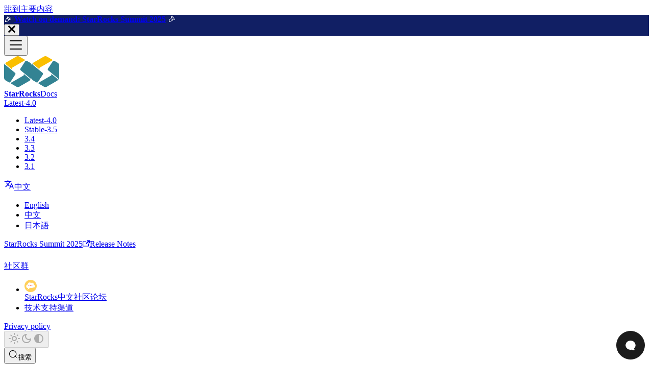

--- FILE ---
content_type: text/html
request_url: https://docs.starrocks.io/zh/docs/introduction/StarRocks_intro/
body_size: 8358
content:
<!doctype html>
<html lang="zh-CN" dir="ltr" class="docs-wrapper plugin-docs plugin-id-default docs-version-4.0 docs-doc-page docs-doc-id-introduction/StarRocks_intro" data-has-hydrated="false">
<head>
<meta charset="UTF-8">
<meta name="generator" content="Docusaurus v3.9.2">
<title data-rh="true">StarRocks</title><meta data-rh="true" name="viewport" content="width=device-width,initial-scale=1"><meta data-rh="true" name="twitter:card" content="summary_large_image"><meta data-rh="true" property="og:image" content="https://docs.starrocks.io/zh/img/logo.svg"><meta data-rh="true" name="twitter:image" content="https://docs.starrocks.io/zh/img/logo.svg"><meta data-rh="true" property="og:url" content="https://docs.starrocks.io/zh/docs/introduction/StarRocks_intro/"><meta data-rh="true" property="og:locale" content="zh_CN"><meta data-rh="true" property="og:locale:alternate" content="en_US"><meta data-rh="true" property="og:locale:alternate" content="ja"><meta data-rh="true" name="docusaurus_locale" content="zh"><meta data-rh="true" name="docsearch:language" content="zh"><meta data-rh="true" name="docusaurus_version" content="4.0"><meta data-rh="true" name="docusaurus_tag" content="docs-default-4.0"><meta data-rh="true" name="docsearch:version" content="4.0"><meta data-rh="true" name="docsearch:docusaurus_tag" content="docs-default-4.0"><meta data-rh="true" property="og:title" content="StarRocks"><meta data-rh="true" name="description" content="StarRocks 是一款高性能分析型数据仓库，使用向量化、MPP 架构、CBO、智能物化视图、可实时更新的列式存储引擎等技术实现多维、实时、高并发的数据分析。StarRocks 既支持从各类实时和离线的数据源高效导入数据，也支持直接分析数据湖上各种格式的数据。StarRocks 兼容 MySQL 协议，可使用 MySQL 客户端和常用 BI 工具对接。同时 StarRocks 具备水平扩展，高可用、高可靠、易运维等特性。广泛应用于实时数仓、OLAP 报表、数据湖分析等场景。"><meta data-rh="true" property="og:description" content="StarRocks 是一款高性能分析型数据仓库，使用向量化、MPP 架构、CBO、智能物化视图、可实时更新的列式存储引擎等技术实现多维、实时、高并发的数据分析。StarRocks 既支持从各类实时和离线的数据源高效导入数据，也支持直接分析数据湖上各种格式的数据。StarRocks 兼容 MySQL 协议，可使用 MySQL 客户端和常用 BI 工具对接。同时 StarRocks 具备水平扩展，高可用、高可靠、易运维等特性。广泛应用于实时数仓、OLAP 报表、数据湖分析等场景。"><link data-rh="true" rel="icon" href="/zh/img/favicon.ico"><link data-rh="true" rel="canonical" href="https://docs.starrocks.io/zh/docs/introduction/StarRocks_intro/"><link data-rh="true" rel="alternate" href="https://docs.starrocks.io/docs/introduction/StarRocks_intro/" hreflang="en-US"><link data-rh="true" rel="alternate" href="https://docs.starrocks.io/zh/docs/introduction/StarRocks_intro/" hreflang="zh-CN"><link data-rh="true" rel="alternate" href="https://docs.starrocks.io/ja/docs/introduction/StarRocks_intro/" hreflang="ja"><link data-rh="true" rel="alternate" href="https://docs.starrocks.io/docs/introduction/StarRocks_intro/" hreflang="x-default"><link data-rh="true" rel="preconnect" href="https://ER08SJMRY1-dsn.algolia.net" crossorigin="anonymous"><script data-rh="true" type="application/ld+json">{"@context":"https://schema.org","@type":"BreadcrumbList","itemListElement":[{"@type":"ListItem","position":1,"name":"StarRocks","item":"https://docs.starrocks.io/zh/docs/introduction/StarRocks_intro"}]}</script><link rel="preconnect" href="https://www.google-analytics.com">
<link rel="preconnect" href="https://www.googletagmanager.com">
<script async src="https://www.googletagmanager.com/gtag/js?id=G-VTBXVPZLHB"></script>
<script>function gtag(){dataLayer.push(arguments)}window.dataLayer=window.dataLayer||[],gtag("js",new Date),gtag("config","G-VTBXVPZLHB",{anonymize_ip:!0})</script>



<link rel="search" type="application/opensearchdescription+xml" title="StarRocks" href="/zh/opensearch.xml">
<script async defer="defer" id="hs-script-loader" src="//js.hs-scripts.com/21782839.js"></script>



<script src="/scripts/zoominfo.js" async defer="defer"></script><link rel="stylesheet" href="/zh/assets/css/styles.c521bb69.css">
<script src="/zh/assets/js/runtime~main.6a6716e1.js" defer="defer"></script>
<script src="/zh/assets/js/main.63f7e663.js" defer="defer"></script>
</head>
<body class="navigation-with-keyboard">
<svg style="display: none;"><defs>
<symbol id="theme-svg-external-link" viewBox="0 0 24 24"><path fill="currentColor" d="M21 13v10h-21v-19h12v2h-10v15h17v-8h2zm3-12h-10.988l4.035 4-6.977 7.07 2.828 2.828 6.977-7.07 4.125 4.172v-11z"/></symbol>
</defs></svg>
<script>!function(){var t=function(){try{return new URLSearchParams(window.location.search).get("docusaurus-theme")}catch(t){}}()||function(){try{return window.localStorage.getItem("theme")}catch(t){}}();document.documentElement.setAttribute("data-theme",t||"light"),document.documentElement.setAttribute("data-theme-choice",t||"light")}(),function(){try{const a=new URLSearchParams(window.location.search).entries();for(var[t,e]of a)if(t.startsWith("docusaurus-data-")){var n=t.replace("docusaurus-data-","data-");document.documentElement.setAttribute(n,e)}}catch(t){}}(),document.documentElement.setAttribute("data-announcement-bar-initially-dismissed",function(){try{return"true"===localStorage.getItem("docusaurus.announcement.dismiss")}catch(t){}return!1}())</script><div id="__docusaurus"><div role="region" aria-label="跳到主要内容"><a class="skipToContent_fXgn" href="#__docusaurus_skipToContent_fallback">跳到主要内容</a></div><div class="theme-announcement-bar announcementBar_mb4j" style="background-color:#111F64;color:#ffffff" role="banner"><div class="announcementBarPlaceholder_vyr4"></div><div class="content_knG7 announcementBarContent_xLdY">🎉️ <b><a target="_blank" href="https://www.youtube.com/playlist?list=PL0eWwaesODdjjEvyaupqunQjE5Ndy7-Ku">Watch on demand: StarRocks Summit 2025</a></b> 🎉️</div><button type="button" aria-label="关闭" class="clean-btn close closeButton_CVFx announcementBarClose_gvF7"><svg viewBox="0 0 15 15" width="14" height="14"><g stroke="currentColor" stroke-width="3.1"><path d="M.75.75l13.5 13.5M14.25.75L.75 14.25"></path></g></svg></button></div><nav aria-label="主导航" class="theme-layout-navbar navbar navbar--fixed-top"><div class="navbar__inner"><div class="theme-layout-navbar-left navbar__items"><button aria-label="切换导航栏" aria-expanded="false" class="navbar__toggle clean-btn" type="button"><svg width="30" height="30" viewBox="0 0 30 30" aria-hidden="true"><path stroke="currentColor" stroke-linecap="round" stroke-miterlimit="10" stroke-width="2" d="M4 7h22M4 15h22M4 23h22"></path></svg></button><a href="https://www.starrocks.io/" target="_blank" rel="noopener noreferrer" class="navbar__brand"><div class="navbar__logo"><img src="/zh/img/logo.svg" alt="StarRocks Logo" class="themedComponent_mlkZ themedComponent--light_NVdE"><img src="/zh/img/logo.svg" alt="StarRocks Logo" class="themedComponent_mlkZ themedComponent--dark_xIcU"></div><b class="navbar__title text--truncate">StarRocks</b></a><a aria-current="page" class="navbar__item navbar__link navbar__link--active" href="/zh/docs/introduction/StarRocks_intro/">Docs</a><div class="navbar__item dropdown dropdown--hoverable"><a aria-current="page" class="navbar__link active" aria-haspopup="true" aria-expanded="false" role="button" href="/zh/docs/introduction/StarRocks_intro/">Latest-4.0</a><ul class="dropdown__menu"><li><a aria-current="page" class="dropdown__link dropdown__link--active" href="/zh/docs/introduction/StarRocks_intro/">Latest-4.0</a></li><li><a class="dropdown__link" href="/zh/docs/3.5/introduction/StarRocks_intro/">Stable-3.5</a></li><li><a class="dropdown__link" href="/zh/docs/3.4/introduction/StarRocks_intro/">3.4</a></li><li><a class="dropdown__link" href="/zh/docs/3.3/introduction/StarRocks_intro/">3.3</a></li><li><a class="dropdown__link" href="/zh/docs/3.2/introduction/StarRocks_intro/">3.2</a></li><li><a class="dropdown__link" href="/zh/docs/3.1/introduction/StarRocks_intro/">3.1</a></li></ul></div><div class="navbar__item dropdown dropdown--hoverable"><a href="#" aria-haspopup="true" aria-expanded="false" role="button" class="navbar__link" docspluginid="default"><svg viewBox="0 0 24 24" width="20" height="20" aria-hidden="true" class="iconLanguage_nlXk"><path fill="currentColor" d="M12.87 15.07l-2.54-2.51.03-.03c1.74-1.94 2.98-4.17 3.71-6.53H17V4h-7V2H8v2H1v1.99h11.17C11.5 7.92 10.44 9.75 9 11.35 8.07 10.32 7.3 9.19 6.69 8h-2c.73 1.63 1.73 3.17 2.98 4.56l-5.09 5.02L4 19l5-5 3.11 3.11.76-2.04zM18.5 10h-2L12 22h2l1.12-3h4.75L21 22h2l-4.5-12zm-2.62 7l1.62-4.33L19.12 17h-3.24z"></path></svg>中文</a><ul class="dropdown__menu"><li><a href="/docs/introduction/StarRocks_intro/" target="_self" rel="noopener noreferrer" class="dropdown__link" lang="en-US">English</a></li><li><a href="/zh/docs/introduction/StarRocks_intro/" target="_self" rel="noopener noreferrer" class="dropdown__link dropdown__link--active" lang="zh-CN">中文</a></li><li><a href="/ja/docs/introduction/StarRocks_intro/" target="_self" rel="noopener noreferrer" class="dropdown__link" lang="ja">日本語</a></li></ul></div></div><div class="theme-layout-navbar-right navbar__items navbar__items--right"><a href="https://www.youtube.com/playlist?list=PL0eWwaesODdjjEvyaupqunQjE5Ndy7-Ku" target="_blank" rel="noopener noreferrer" class="navbar__item navbar__link">StarRocks Summit 2025<svg width="13.5" height="13.5" aria-label="(opens in new tab)" class="iconExternalLink_nPIU"><use href="#theme-svg-external-link"></use></svg></a><a class="navbar__item navbar__link" href="/zh/releasenotes/release-4.0/">Release Notes</a><a href="https://github.com/StarRocks/starrocks" target="_blank" rel="noopener noreferrer" class="navbar__item navbar__link header-github-link" aria-label="GitHub repository"></a><div class="navbar__item dropdown dropdown--hoverable dropdown--right"><a href="#" aria-haspopup="true" aria-expanded="false" role="button" class="navbar__link ChineseOnly">社区群</a><ul class="dropdown__menu"><li><a href="https://forum.mirrorship.cn/" target="_blank" rel="noopener noreferrer" class="dropdown__link header-chinese-forum-link" aria-label="StarRocks中文社区论坛">StarRocks中文社区论坛</a></li><li><a href="https://docs.starrocks.io/zh/docs/project_help/slack/" target="_blank" rel="noopener noreferrer" class="dropdown__link" aria-label="技术支持渠道">技术支持渠道</a></li></ul></div><a href="https://www.starrocks.io/product/privacy-policy" target="_blank" rel="noopener noreferrer" class="navbar__item navbar__link">Privacy policy</a><div class="toggle_vylO colorModeToggle_DEke"><button class="clean-btn toggleButton_gllP toggleButtonDisabled_aARS" type="button" disabled="" title="system mode" aria-label="切换浅色/暗黑模式（当前为system mode）"><svg viewBox="0 0 24 24" width="24" height="24" aria-hidden="true" class="toggleIcon_g3eP lightToggleIcon_pyhR"><path fill="currentColor" d="M12,9c1.65,0,3,1.35,3,3s-1.35,3-3,3s-3-1.35-3-3S10.35,9,12,9 M12,7c-2.76,0-5,2.24-5,5s2.24,5,5,5s5-2.24,5-5 S14.76,7,12,7L12,7z M2,13l2,0c0.55,0,1-0.45,1-1s-0.45-1-1-1l-2,0c-0.55,0-1,0.45-1,1S1.45,13,2,13z M20,13l2,0c0.55,0,1-0.45,1-1 s-0.45-1-1-1l-2,0c-0.55,0-1,0.45-1,1S19.45,13,20,13z M11,2v2c0,0.55,0.45,1,1,1s1-0.45,1-1V2c0-0.55-0.45-1-1-1S11,1.45,11,2z M11,20v2c0,0.55,0.45,1,1,1s1-0.45,1-1v-2c0-0.55-0.45-1-1-1C11.45,19,11,19.45,11,20z M5.99,4.58c-0.39-0.39-1.03-0.39-1.41,0 c-0.39,0.39-0.39,1.03,0,1.41l1.06,1.06c0.39,0.39,1.03,0.39,1.41,0s0.39-1.03,0-1.41L5.99,4.58z M18.36,16.95 c-0.39-0.39-1.03-0.39-1.41,0c-0.39,0.39-0.39,1.03,0,1.41l1.06,1.06c0.39,0.39,1.03,0.39,1.41,0c0.39-0.39,0.39-1.03,0-1.41 L18.36,16.95z M19.42,5.99c0.39-0.39,0.39-1.03,0-1.41c-0.39-0.39-1.03-0.39-1.41,0l-1.06,1.06c-0.39,0.39-0.39,1.03,0,1.41 s1.03,0.39,1.41,0L19.42,5.99z M7.05,18.36c0.39-0.39,0.39-1.03,0-1.41c-0.39-0.39-1.03-0.39-1.41,0l-1.06,1.06 c-0.39,0.39-0.39,1.03,0,1.41s1.03,0.39,1.41,0L7.05,18.36z"></path></svg><svg viewBox="0 0 24 24" width="24" height="24" aria-hidden="true" class="toggleIcon_g3eP darkToggleIcon_wfgR"><path fill="currentColor" d="M9.37,5.51C9.19,6.15,9.1,6.82,9.1,7.5c0,4.08,3.32,7.4,7.4,7.4c0.68,0,1.35-0.09,1.99-0.27C17.45,17.19,14.93,19,12,19 c-3.86,0-7-3.14-7-7C5,9.07,6.81,6.55,9.37,5.51z M12,3c-4.97,0-9,4.03-9,9s4.03,9,9,9s9-4.03,9-9c0-0.46-0.04-0.92-0.1-1.36 c-0.98,1.37-2.58,2.26-4.4,2.26c-2.98,0-5.4-2.42-5.4-5.4c0-1.81,0.89-3.42,2.26-4.4C12.92,3.04,12.46,3,12,3L12,3z"></path></svg><svg viewBox="0 0 24 24" width="24" height="24" aria-hidden="true" class="toggleIcon_g3eP systemToggleIcon_QzmC"><path fill="currentColor" d="m12 21c4.971 0 9-4.029 9-9s-4.029-9-9-9-9 4.029-9 9 4.029 9 9 9zm4.95-13.95c1.313 1.313 2.05 3.093 2.05 4.95s-0.738 3.637-2.05 4.95c-1.313 1.313-3.093 2.05-4.95 2.05v-14c1.857 0 3.637 0.737 4.95 2.05z"></path></svg></button></div><div class="navbarSearchContainer_Bca1"><button type="button" class="DocSearch DocSearch-Button" aria-label="搜索 (Meta+k)" aria-keyshortcuts="Meta+k"><span class="DocSearch-Button-Container"><svg width="20" height="20" class="DocSearch-Search-Icon" viewBox="0 0 24 24" aria-hidden="true"><circle cx="11" cy="11" r="8" stroke="currentColor" fill="none" stroke-width="1.4"></circle><path d="m21 21-4.3-4.3" stroke="currentColor" fill="none" stroke-linecap="round" stroke-linejoin="round"></path></svg><span class="DocSearch-Button-Placeholder">搜索</span></span><span class="DocSearch-Button-Keys"></span></button></div></div></div><div role="presentation" class="navbar-sidebar__backdrop"></div></nav><div id="__docusaurus_skipToContent_fallback" class="main-wrapper mainWrapper_eExm"><div class="docsWrapper_hBAB"><button aria-label="回到顶部" class="clean-btn theme-back-to-top-button backToTopButton_sjWU" type="button"></button><div class="docRoot_UBD9"><aside class="theme-doc-sidebar-container docSidebarContainer_YfHR"><div class="sidebarViewport_aRkj"><div class="sidebar_njMd"><nav aria-label="文档侧边栏" class="menu thin-scrollbar menu_SIkG menuWithAnnouncementBar_GW3s"><ul class="theme-doc-sidebar-menu menu__list"><li class="theme-doc-sidebar-item-link theme-doc-sidebar-item-link-level-1 menu__list-item"><a class="menu__link menu__link--active" aria-current="page" href="/zh/docs/introduction/StarRocks_intro/"><span title="StarRocks" class="linkLabel_WmDU">StarRocks</span></a></li><li class="theme-doc-sidebar-item-category theme-doc-sidebar-item-category-level-1 menu__list-item menu__list-item--collapsed"><div class="menu__list-item-collapsible"><a class="categoryLink_byQd menu__link menu__link--sublist" href="/zh/docs/introduction/"><span title="产品简介" class="categoryLinkLabel_W154">产品简介</span></a><button aria-label="Expand sidebar category &#x27;产品简介&#x27;" aria-expanded="false" type="button" class="clean-btn menu__caret"></button></div></li><li class="theme-doc-sidebar-item-category theme-doc-sidebar-item-category-level-1 menu__list-item menu__list-item--collapsed"><div class="menu__list-item-collapsible"><a class="categoryLink_byQd menu__link menu__link--sublist" href="/zh/docs/quick_start/"><span title="快速开始" class="categoryLinkLabel_W154">快速开始</span></a><button aria-label="Expand sidebar category &#x27;快速开始&#x27;" aria-expanded="false" type="button" class="clean-btn menu__caret"></button></div></li><li class="theme-doc-sidebar-item-category theme-doc-sidebar-item-category-level-1 menu__list-item menu__list-item--collapsed"><div class="menu__list-item-collapsible"><a class="categoryLink_byQd menu__link menu__link--sublist" href="/zh/docs/category/best-practices/"><span title="Best Practices" class="categoryLinkLabel_W154">Best Practices</span></a><button aria-label="Expand sidebar category &#x27;Best Practices&#x27;" aria-expanded="false" type="button" class="clean-btn menu__caret"></button></div></li><li class="theme-doc-sidebar-item-category theme-doc-sidebar-item-category-level-1 menu__list-item menu__list-item--collapsed"><div class="menu__list-item-collapsible"><a class="categoryLink_byQd menu__link menu__link--sublist" href="/zh/docs/project_help/"><span title="技术支持" class="categoryLinkLabel_W154">技术支持</span></a><button aria-label="Expand sidebar category &#x27;技术支持&#x27;" aria-expanded="false" type="button" class="clean-btn menu__caret"></button></div></li><li class="theme-doc-sidebar-item-category theme-doc-sidebar-item-category-level-1 menu__list-item menu__list-item--collapsed"><div class="menu__list-item-collapsible"><a class="categoryLink_byQd menu__link menu__link--sublist" href="/zh/docs/deployment/deployment_overview/"><span title="部署 StarRocks" class="categoryLinkLabel_W154">部署 StarRocks</span></a><button aria-label="Expand sidebar category &#x27;部署 StarRocks&#x27;" aria-expanded="false" type="button" class="clean-btn menu__caret"></button></div></li><li class="theme-doc-sidebar-item-category theme-doc-sidebar-item-category-level-1 menu__list-item menu__list-item--collapsed"><div class="menu__list-item-collapsible"><a class="categoryLink_byQd menu__link menu__link--sublist" href="/zh/docs/category/table-design/"><span title="表设计" class="categoryLinkLabel_W154">表设计</span></a><button aria-label="Expand sidebar category &#x27;表设计&#x27;" aria-expanded="false" type="button" class="clean-btn menu__caret"></button></div></li><li class="theme-doc-sidebar-item-category theme-doc-sidebar-item-category-level-1 menu__list-item menu__list-item--collapsed"><div class="menu__list-item-collapsible"><a class="categoryLink_byQd menu__link menu__link--sublist" href="/zh/docs/loading/"><span title="Data Loading" class="categoryLinkLabel_W154">Data Loading</span></a><button aria-label="Expand sidebar category &#x27;Data Loading&#x27;" aria-expanded="false" type="button" class="clean-btn menu__caret"></button></div></li><li class="theme-doc-sidebar-item-category theme-doc-sidebar-item-category-level-1 menu__list-item menu__list-item--collapsed"><div class="menu__list-item-collapsible"><a class="categoryLink_byQd menu__link menu__link--sublist" href="/zh/docs/unloading/"><span title="导出数据" class="categoryLinkLabel_W154">导出数据</span></a><button aria-label="Expand sidebar category &#x27;导出数据&#x27;" aria-expanded="false" type="button" class="clean-btn menu__caret"></button></div></li><li class="theme-doc-sidebar-item-category theme-doc-sidebar-item-category-level-1 menu__list-item menu__list-item--collapsed"><div class="menu__list-item-collapsible"><a class="categoryLink_byQd menu__link menu__link--sublist" href="/zh/docs/data_source/data_lakes/"><span title="数据湖" class="categoryLinkLabel_W154">数据湖</span></a><button aria-label="Expand sidebar category &#x27;数据湖&#x27;" aria-expanded="false" type="button" class="clean-btn menu__caret"></button></div></li><li class="theme-doc-sidebar-item-category theme-doc-sidebar-item-category-level-1 menu__list-item menu__list-item--collapsed"><div class="menu__list-item-collapsible"><a class="categoryLink_byQd menu__link menu__link--sublist" href="/zh/docs/category/query-acceleration/"><span title="查询加速" class="categoryLinkLabel_W154">查询加速</span></a><button aria-label="Expand sidebar category &#x27;查询加速&#x27;" aria-expanded="false" type="button" class="clean-btn menu__caret"></button></div></li><li class="theme-doc-sidebar-item-category theme-doc-sidebar-item-category-level-1 menu__list-item menu__list-item--collapsed"><div class="menu__list-item-collapsible"><a class="categoryLink_byQd menu__link menu__link--sublist" href="/zh/docs/integrations/"><span title="外部系统集成" class="categoryLinkLabel_W154">外部系统集成</span></a><button aria-label="Expand sidebar category &#x27;外部系统集成&#x27;" aria-expanded="false" type="button" class="clean-btn menu__caret"></button></div></li><li class="theme-doc-sidebar-item-category theme-doc-sidebar-item-category-level-1 menu__list-item menu__list-item--collapsed"><div class="menu__list-item-collapsible"><a class="categoryLink_byQd menu__link menu__link--sublist" href="/zh/docs/administration/"><span title="管理手册" class="categoryLinkLabel_W154">管理手册</span></a><button aria-label="Expand sidebar category &#x27;管理手册&#x27;" aria-expanded="false" type="button" class="clean-btn menu__caret"></button></div></li><li class="theme-doc-sidebar-item-category theme-doc-sidebar-item-category-level-1 menu__list-item menu__list-item--collapsed"><div class="menu__list-item-collapsible"><a class="categoryLink_byQd menu__link menu__link--sublist" href="/zh/docs/category/reference/"><span title="参考手册" class="categoryLinkLabel_W154">参考手册</span></a><button aria-label="Expand sidebar category &#x27;参考手册&#x27;" aria-expanded="false" type="button" class="clean-btn menu__caret"></button></div></li><li class="theme-doc-sidebar-item-category theme-doc-sidebar-item-category-level-1 menu__list-item menu__list-item--collapsed"><div class="menu__list-item-collapsible"><a class="categoryLink_byQd menu__link menu__link--sublist" href="/zh/docs/faq/"><span title="常见问题解答" class="categoryLinkLabel_W154">常见问题解答</span></a><button aria-label="Expand sidebar category &#x27;常见问题解答&#x27;" aria-expanded="false" type="button" class="clean-btn menu__caret"></button></div></li><li class="theme-doc-sidebar-item-category theme-doc-sidebar-item-category-level-1 menu__list-item menu__list-item--collapsed"><div class="menu__list-item-collapsible"><a class="categoryLink_byQd menu__link menu__link--sublist" href="/zh/docs/benchmarking/"><span title="性能测试" class="categoryLinkLabel_W154">性能测试</span></a><button aria-label="Expand sidebar category &#x27;性能测试&#x27;" aria-expanded="false" type="button" class="clean-btn menu__caret"></button></div></li><li class="theme-doc-sidebar-item-category theme-doc-sidebar-item-category-level-1 menu__list-item menu__list-item--collapsed"><div class="menu__list-item-collapsible"><a class="categoryLink_byQd menu__link menu__link--sublist" href="/zh/docs/cover_pages/developers/"><span title="开发指南" class="categoryLinkLabel_W154">开发指南</span></a><button aria-label="Expand sidebar category &#x27;开发指南&#x27;" aria-expanded="false" type="button" class="clean-btn menu__caret"></button></div></li></ul></nav><button type="button" title="收起侧边栏" aria-label="收起侧边栏" class="button button--secondary button--outline collapseSidebarButton_PEFL"><svg width="20" height="20" aria-hidden="true" class="collapseSidebarButtonIcon_kv0_"><g fill="#7a7a7a"><path d="M9.992 10.023c0 .2-.062.399-.172.547l-4.996 7.492a.982.982 0 01-.828.454H1c-.55 0-1-.453-1-1 0-.2.059-.403.168-.551l4.629-6.942L.168 3.078A.939.939 0 010 2.528c0-.548.45-.997 1-.997h2.996c.352 0 .649.18.828.45L9.82 9.472c.11.148.172.347.172.55zm0 0"></path><path d="M19.98 10.023c0 .2-.058.399-.168.547l-4.996 7.492a.987.987 0 01-.828.454h-3c-.547 0-.996-.453-.996-1 0-.2.059-.403.168-.551l4.625-6.942-4.625-6.945a.939.939 0 01-.168-.55 1 1 0 01.996-.997h3c.348 0 .649.18.828.45l4.996 7.492c.11.148.168.347.168.55zm0 0"></path></g></svg></button></div></div></aside><main class="docMainContainer_TBSr"><div class="container padding-top--md padding-bottom--lg"><div class="row"><div class="col docItemCol_VOVn"><div class="docItemContainer_Djhp"><article><nav class="theme-doc-breadcrumbs breadcrumbsContainer_Z_bl" aria-label="页面路径"><ul class="breadcrumbs"><li class="breadcrumbs__item breadcrumbs__item--active"><span class="breadcrumbs__link">StarRocks</span></li></ul></nav><span class="theme-doc-version-badge badge badge--secondary">版本：Latest-4.0</span><div class="tocCollapsible_ETCw theme-doc-toc-mobile tocMobile_ITEo"><button type="button" class="clean-btn tocCollapsibleButton_TO0P">本页总览</button></div><div class="theme-doc-markdown markdown"><header><h1>StarRocks</h1></header>
<!-- -->
<p>StarRocks 是一款高性能分析型数据仓库，使用向量化、MPP 架构、CBO、智能物化视图、可实时更新的列式存储引擎等技术实现多维、实时、高并发的数据分析。StarRocks 既支持从各类实时和离线的数据源高效  导入数据，也支持直接分析数据湖上各种格式的数据。StarRocks 兼容 MySQL 协议，可使用 MySQL 客户端和常用 BI 工具对接。同时 StarRocks 具备水平扩展，高可用、高可靠、易运维等特性。广泛应用于实时数仓、OLAP 报表、数据湖分析等场景。</p>
<p><a href="https://github.com/StarRocks/starrocks/tree/main" target="_blank" rel="noopener noreferrer" class="">StarRocks</a> 是 Linux 基金会项目，采用 Apache 2.0 许可证，可在 StarRocks GitHub 存储库中找到（请参阅 <a href="https://github.com/StarRocks/starrocks/blob/main/LICENSE.txt" target="_blank" rel="noopener noreferrer" class="">StarRocks 许可证</a>）。StarRocks（i）链接或调用第三方软件库中的函数，其许可证可在 <a href="https://github.com/StarRocks/starrocks/tree/main/licenses-binary" target="_blank" rel="noopener noreferrer" class="">licenses-binary</a> 文件夹中找到；和（ii）包含第三方软件代码，其许可证可在 <a href="https://github.com/StarRocks/starrocks/tree/main/licenses" target="_blank" rel="noopener noreferrer" class="">licenses</a> 文件夹中找到。</p>
<hr>
<h3 class="anchor anchorTargetStickyNavbar_Vzrq" id="popular-topics">Popular topics<a href="#popular-topics" class="hash-link" aria-label="Popular topics的直接链接" title="Popular topics的直接链接" translate="no">​</a></h3>
<section class="features_ez_S"><div class="container"><div class="row"><div class="col col--6 margin-bottom--lg"><a target="_self" class="card padding--lg cardContainer_fWXF" href="/zh/docs/introduction/"><div class="text--center padding-horiz--md"><h3>产品简介</h3><p>OLAP、特性、系统架构</p></div></a></div><div class="col col--6 margin-bottom--lg"><a target="_self" class="card padding--lg cardContainer_fWXF" href="/zh/docs/quick_start/"><div class="text--center padding-horiz--md"><h3>快速入门信息</h3><p>快速部署、导入、查询</p></div></a></div><div class="col col--6 margin-bottom--lg"><a target="_self" class="card padding--lg cardContainer_fWXF" href="/zh/docs/loading/Loading_intro/"><div class="text--center padding-horiz--md"><h3>导入数据</h3><p>数据清洗、转换、导入</p></div></a></div><div class="col col--6 margin-bottom--lg"><a target="_self" class="card padding--lg cardContainer_fWXF" href="/zh/docs/table_design/StarRocks_table_design/"><div class="text--center padding-horiz--md"><h3>表设计</h3><p>表、索引、分区、加速</p></div></a></div><div class="col col--6 margin-bottom--lg"><a target="_self" class="card padding--lg cardContainer_fWXF" href="/zh/docs/data_source/data_lakes/"><div class="text--center padding-horiz--md"><h3>查询数据湖</h3><p>Iceberg, Hive, Delta Lake, …</p></div></a></div><div class="col col--6 margin-bottom--lg"><a target="_self" class="card padding--lg cardContainer_fWXF" href="/zh/docs/category/semi-structured/"><div class="text--center padding-horiz--md"><h3>半结构化类型</h3><p>JSON, map, struct, array</p></div></a></div><div class="col col--6 margin-bottom--lg"><a target="_self" class="card padding--lg cardContainer_fWXF" href="/zh/docs/integrations/"><div class="text--center padding-horiz--md"><h3>外部系统集成</h3><p>BI、IDE、认证信息</p></div></a></div><div class="col col--6 margin-bottom--lg"><a target="_self" class="card padding--lg cardContainer_fWXF" href="/zh/docs/administration/"><div class="text--center padding-horiz--md"><h3>管理手册</h3><p>扩缩容、备份恢复、权限、性能调优</p></div></a></div><div class="col col--6 margin-bottom--lg"><a target="_self" class="card padding--lg cardContainer_fWXF" href="/zh/docs/category/reference/"><div class="text--center padding-horiz--md"><h3>参考手册</h3><p>SQL 语法、命令、函数、变量</p></div></a></div><div class="col col--6 margin-bottom--lg"><a target="_self" class="card padding--lg cardContainer_fWXF" href="/zh/docs/faq/"><div class="text--center padding-horiz--md"><h3>常见问题解答</h3><p>部署、导入、查询、权限常见问题</p></div></a></div><div class="col col--6 margin-bottom--lg"><a target="_self" class="card padding--lg cardContainer_fWXF" href="/zh/docs/benchmarking/"><div class="text--center padding-horiz--md"><h3>性能测试</h3><p>性能测试：数据库性能对比</p></div></a></div></div></div></section>
<hr></div><div class="feedback_Ak7m" id="feedback"><div class="form_IxaW"><div class="topSection_XlLq"><h3>文档是否有帮助？</h3><div class="numberRow_kem1"><div class="star_CBOZ"><svg width="36" height="36" viewBox="0 0 24 24"><path fill="#B1BCC7" d="M12,17.27L18.18,21L16.54,13.97L22,9.24L14.81,8.62L12,2L9.19,8.62L2,9.24L7.45,13.97L5.82,21L12,17.27Z"></path></svg></div><div class="star_CBOZ"><svg width="36" height="36" viewBox="0 0 24 24"><path fill="#B1BCC7" d="M12,17.27L18.18,21L16.54,13.97L22,9.24L14.81,8.62L12,2L9.19,8.62L2,9.24L7.45,13.97L5.82,21L12,17.27Z"></path></svg></div><div class="star_CBOZ"><svg width="36" height="36" viewBox="0 0 24 24"><path fill="#B1BCC7" d="M12,17.27L18.18,21L16.54,13.97L22,9.24L14.81,8.62L12,2L9.19,8.62L2,9.24L7.45,13.97L5.82,21L12,17.27Z"></path></svg></div><div class="star_CBOZ"><svg width="36" height="36" viewBox="0 0 24 24"><path fill="#B1BCC7" d="M12,17.27L18.18,21L16.54,13.97L22,9.24L14.81,8.62L12,2L9.19,8.62L2,9.24L7.45,13.97L5.82,21L12,17.27Z"></path></svg></div><div class="star_CBOZ"><svg width="36" height="36" viewBox="0 0 24 24"><path fill="#B1BCC7" d="M12,17.27L18.18,21L16.54,13.97L22,9.24L14.81,8.62L12,2L9.19,8.62L2,9.24L7.45,13.97L5.82,21L12,17.27Z"></path></svg></div></div></div><div style="display:none"><div class="textAreaLabel_x043"></div><textarea rows="5"></textarea><div><p class="errorText_INe8"></p><div class="buttonContainer_Zim_"><button class="buttonDisabled_S_ZM">提交反馈</button></div></div></div></div></div><footer class="theme-doc-footer docusaurus-mt-lg"><div class="theme-doc-footer-edit-meta-row row"><div class="col"><a href="https://github.com/StarRocks/starrocks/edit/main/docs/zh/introduction/StarRocks_intro.md" target="_blank" rel="noopener noreferrer" class="theme-edit-this-page"><svg fill="currentColor" height="20" width="20" viewBox="0 0 40 40" class="iconEdit_Z9Sw" aria-hidden="true"><g><path d="m34.5 11.7l-3 3.1-6.3-6.3 3.1-3q0.5-0.5 1.2-0.5t1.1 0.5l3.9 3.9q0.5 0.4 0.5 1.1t-0.5 1.2z m-29.5 17.1l18.4-18.5 6.3 6.3-18.4 18.4h-6.3v-6.2z"></path></g></svg>编辑此页</a></div><div class="col lastUpdated_VsjB"></div></div></footer></article><nav class="docusaurus-mt-lg pagination-nav" aria-label="文件选项卡"><a class="pagination-nav__link pagination-nav__link--next" href="/zh/docs/introduction/"><div class="pagination-nav__sublabel">下一页</div><div class="pagination-nav__label">产品简介</div></a></nav></div></div><div class="col col--3"><div class="tableOfContents_bqdL thin-scrollbar theme-doc-toc-desktop"><ul class="table-of-contents table-of-contents__left-border"><li><a href="#popular-topics" class="table-of-contents__link toc-highlight">Popular topics</a></li></ul></div></div></div></div></main></div></div></div><footer class="theme-layout-footer footer footer--dark"><div class="container container-fluid"><div class="row footer__links"><div class="theme-layout-footer-column col footer__col"><div class="footer__title"></div><ul class="footer__items clean-list"><li class="footer__item"><a href="https://www.starrocks.io/" target="_blank" rel="noopener noreferrer" class="footer__link-item">StarRocks.io</a></li><li class="footer__item"><a href="https://www.starrocks.io/product/privacy-policy" target="_blank" rel="noopener noreferrer" class="footer__link-item">Privacy policy</a></li></ul></div></div><div class="footer__bottom text--center"><div class="footer__copyright">Copyright © 2023 StarRocks, Inc. Built with Docusaurus.</div></div></div></footer><div class="copilotKitPopup"><div><button class="copilotKitButton" aria-label="Open Chat"><div class="copilotKitButtonIcon copilotKitButtonIconOpen"><svg xmlns="http://www.w3.org/2000/svg" viewBox="0 0 24 24" fill="currentColor" width="24" height="24"><g transform="translate(24, 0) scale(-1, 1)"><path fill-rule="evenodd" d="M5.337 21.718a6.707 6.707 0 01-.533-.074.75.75 0 01-.44-1.223 3.73 3.73 0 00.814-1.686c.023-.115-.022-.317-.254-.543C3.274 16.587 2.25 14.41 2.25 12c0-5.03 4.428-9 9.75-9s9.75 3.97 9.75 9c0 5.03-4.428 9-9.75 9-.833 0-1.643-.097-2.417-.279a6.721 6.721 0 01-4.246.997z" clip-rule="evenodd"></path></g></svg></div><div class="copilotKitButtonIcon copilotKitButtonIconClose"><svg xmlns="http://www.w3.org/2000/svg" fill="none" viewBox="0 0 24 24" stroke-width="1.5" stroke="currentColor" width="24" height="24"><path stroke-linecap="round" stroke-linejoin="round" d="M19.5 8.25l-7.5 7.5-7.5-7.5"></path></svg></div></button></div><div class="copilotKitWindow"><div class="flex items-center justify-between p-2 border-b"><div class="flex items-center gap-2"><img src="/zh/img/rocky.svg" alt="Rocky the happy otter" style="height:60px;width:auto"><span class="font-medium">StarRocks Assistant</span></div><button class="text-xl leading-none" aria-label="Close chat">×</button></div><div class="copilotKitMessages"><div class="copilotKitMessagesContainer"><div class="copilotKitMessage copilotKitAssistantMessage"><div class="copilotKitMarkdown"><p class="copilotKitMarkdownElement" node="[object Object]">AI generated answers are based on docs and other sources. Please test answers in non-production environments.</p></div><div class="copilotKitMessageControls currentMessage"><button class="copilotKitMessageControlButton" aria-label="Regenerate response" title="Regenerate response"><svg xmlns="http://www.w3.org/2000/svg" fill="none" viewBox="0 0 24 24" stroke-width="2" stroke="currentColor" width="16" height="16" style="min-width:16px;min-height:16px"><path stroke-linecap="round" stroke-linejoin="round" d="M16.023 9.348h4.992v-.001M2.985 19.644v-4.992m0 0h4.992m-4.993 0l3.181 3.183a8.25 8.25 0 0013.803-3.7M4.031 9.865a8.25 8.25 0 0113.803-3.7l3.181 3.182m0-4.991v4.99"></path></svg></button><button class="copilotKitMessageControlButton" aria-label="Copy to clipboard" title="Copy to clipboard"><svg xmlns="http://www.w3.org/2000/svg" fill="none" viewBox="0 0 24 24" stroke-width="2" stroke="currentColor" width="16" height="16" style="min-width:16px;min-height:16px"><path stroke-linecap="round" stroke-linejoin="round" d="M15.75 17.25v3.375c0 .621-.504 1.125-1.125 1.125h-9.75a1.125 1.125 0 01-1.125-1.125V7.875c0-.621.504-1.125 1.125-1.125H6.75a9.06 9.06 0 011.5.124m7.5 10.376h3.375c.621 0 1.125-.504 1.125-1.125V11.25c0-4.46-3.243-8.161-7.5-8.876a9.06 9.06 0 00-1.5-.124H9.375c-.621 0-1.125.504-1.125 1.125v3.5m7.5 10.375H9.375a1.125 1.125 0 01-1.125-1.125v-9.25m12 6.625v-1.875a3.375 3.375 0 00-3.375-3.375h-1.5a1.125 1.125 0 01-1.125-1.125v-1.5a3.375 3.375 0 00-3.375-3.375H9.75"></path></svg></button></div></div><div style="margin-bottom:0.5rem"></div></div><footer class="copilotKitMessagesFooter"></footer></div><div id="tw-scope"><div style="display:none;border-top:1px solid #eee"><div style="display:flex;align-items:flex-end;gap:10px;padding:10px"><textarea placeholder="Ask here... Cmd/Ctrl + Enter to send. Sponsored by CelerData &amp; Powered by CopilotKit" style="flex:1;padding:8px;border-radius:4px;border:1px solid #ccc;outline:none;resize:none;min-height:40px;max-height:150px;overflow:auto;font-family:inherit;font-size:14px;line-height:1.4"></textarea><button style="padding:8px 12px;border:none;border-radius:4px;background:#338393;color:white;cursor:pointer">Send</button><button style="padding:8px 12px;border:none;border-radius:4px;background:#FABF00;color:black;cursor:pointer">Reset</button></div></div></div></div></div></div>
</body>
</html>

--- FILE ---
content_type: image/svg+xml
request_url: https://docs.starrocks.io/zh/img/rocky.svg
body_size: 4928
content:
<svg width="82" height="91" viewBox="0 0 82 91" fill="none" xmlns="http://www.w3.org/2000/svg">
<mask id="mask0_16_85" style="mask-type:alpha" maskUnits="userSpaceOnUse" x="0" y="0" width="82" height="91">
<rect width="82" height="91" fill="#D9D9D9"/>
</mask>
<g mask="url(#mask0_16_85)">
<path d="M60.7454 56.3254C60.7454 56.3254 66.1707 58.3897 68.0831 63.1915C69.9955 67.9934 77.9207 83.4441 78.4362 88.5317C79.3754 97.7918 75.143 102.33 73.0628 102.668C68.8664 103.347 68.3668 96.4489 68.3668 96.4489L60.7454 56.3254Z" fill="#F9F9F9" stroke="#383838" stroke-width="1.44826" stroke-linecap="round" stroke-linejoin="round"/>
<path d="M80.5069 36.361C81.6355 34.0823 77.8759 30.6186 74.5476 29.3867L71.5987 39.5919C73.2502 39.785 79.2483 38.902 80.5069 36.361Z" fill="#8C8885" stroke="#383838" stroke-width="1.08619" stroke-linecap="round" stroke-linejoin="round"/>
<path d="M73.3661 34.1919C74.0594 33.7715 75.9687 33.7103 77.0267 34.2343C78.1954 34.8132 78.0841 35.5566 78.1664 35.7362" stroke="#383838" stroke-width="1.08619" stroke-linecap="round" stroke-linejoin="round"/>
<path d="M21.317 24.4153C22.0199 21.9715 27.1317 21.9483 30.4203 23.2826L25.7175 32.8076C24.3676 31.8367 20.5333 27.1404 21.317 24.4153Z" fill="#8C8885" stroke="#383838" stroke-width="1.08619" stroke-linecap="round" stroke-linejoin="round"/>
<path d="M28.0531 27.6279C27.8245 26.85 26.4558 25.5175 25.3211 25.1911C24.0676 24.8306 23.6487 25.4547 23.4668 25.5319" stroke="#383838" stroke-width="1.08619" stroke-linecap="round" stroke-linejoin="round"/>
<path d="M74.4038 131.617C74.2739 130.326 72.4674 127.486 72.4055 125.098C72.3435 122.71 71.0067 110.91 71.0067 110.91C71.0067 110.91 67.5636 80.1909 65.8451 68.7667C64.1765 57.6962 59.8622 55.1504 59.5385 53.1502C59.2148 51.1499 64.1166 47.8087 64.1166 47.8087L49.1514 48.9138L34.1863 47.8087C34.1863 47.8087 39.0861 51.1499 38.7644 53.1502C38.4426 55.1504 34.1264 57.6962 32.4598 68.7667C30.7393 80.1909 27.2962 110.91 27.2962 110.91C27.2962 110.91 25.9694 122.7 25.8974 125.098C25.8255 127.496 24.027 130.326 23.8992 131.617C23.7713 132.908 24.1569 134.974 24.1569 134.974H41.2602C41.2602 134.974 42.0995 132.392 41.46 130.004C40.8206 127.616 40.9425 128.132 41.3961 126.841C41.8497 125.55 42.3833 123.31 44.0139 119.807C45.4326 116.755 46.4118 112.515 46.4118 112.515C47.232 113.045 48.1871 113.328 49.1634 113.33C50.8919 113.33 51.9171 112.515 51.9171 112.515C51.9171 112.515 52.8842 116.755 54.305 119.807C55.9336 123.31 56.4712 125.55 56.9228 126.841C57.3744 128.132 57.5023 127.616 56.8568 130.004C56.2114 132.392 57.0566 134.974 57.0566 134.974H74.1599C74.1599 134.974 74.5316 132.908 74.4038 131.617Z" fill="#F9F9F9" stroke="#383838" stroke-width="1.44826" stroke-linecap="round" stroke-linejoin="round"/>
<path d="M32.5359 65.4676C32.5359 65.4676 21.3455 57.4485 17.9484 53.5478C10.4549 44.9272 6.60019 37.6675 5.69896 32.6338C3.94047 22.8422 12.3992 22.0589 14.6073 22.2427C18.7757 22.5724 21.0378 28.6552 21.0378 28.6552C22.4307 34.2307 24.2341 39.6956 26.4331 45.0052C27.5662 47.6988 34.746 54.7967 34.746 54.7967L32.5359 65.4676Z" fill="#F9F9F9" stroke="#383838" stroke-width="1.44826" stroke-linecap="round" stroke-linejoin="round"/>
<path d="M18.2064 26.8787C18.2064 26.8787 18.6221 25.7857 20.5104 25.2921C22.3349 24.8165 24.0494 26.491 23.8396 28.1056C23.6297 29.7203 21.1884 31.7894 21.1884 31.7894" fill="#F9F9F9"/>
<path d="M18.2064 26.8787C18.2064 26.8787 18.6221 25.7857 20.5104 25.2921C22.3349 24.8165 24.0494 26.491 23.8396 28.1056C23.6297 29.7203 21.1884 31.7894 21.1884 31.7894" stroke="#383838" stroke-width="1.44826" stroke-linecap="round" stroke-linejoin="round"/>
<path d="M67.3741 45.69C67.8444 41.3107 59.8605 36.862 49.5413 35.7538C39.2222 34.6455 30.4756 37.2973 30.0053 41.6767C29.535 46.056 37.519 50.5046 47.8381 51.6129C58.1572 52.7211 66.9038 50.0694 67.3741 45.69Z" fill="#F9F9F9"/>
<path d="M61.2711 51.046C66.9962 48.75 73.019 42.9849 73.5605 37.9332C73.8025 35.4968 73.3268 33.0428 72.1918 30.8733C72.2737 30.4397 72.3396 30.0061 72.3916 29.5724C73.5026 19.2313 64.2925 12.3113 52.1529 11.0084C40.0134 9.70551 29.5464 14.5134 28.4373 24.8545C28.3894 25.2881 28.3634 25.7257 28.3494 26.1654C26.7806 28.0456 25.7951 30.3431 25.5139 32.7757C24.9624 37.9093 29.6263 44.8053 35.2215 48.5941" fill="#F9F9F9"/>
<path d="M61.2711 51.046C66.9962 48.7499 73.019 42.9849 73.5605 37.9332C73.8025 35.4968 73.3268 33.0428 72.1918 30.8733C72.2737 30.4397 72.3396 30.0061 72.3916 29.5724C73.5026 19.2313 64.2925 12.3113 52.1529 11.0084C40.0134 9.70551 29.5464 14.5134 28.4373 24.8545C28.3894 25.2881 28.3634 25.7257 28.3494 26.1654C26.7806 28.0456 25.7951 30.3431 25.5139 32.7757C24.9624 37.9093 29.6263 44.8053 35.2215 48.5941" stroke="#383838" stroke-width="1.44826" stroke-linecap="round" stroke-linejoin="round"/>
<path d="M29.7102 22.6883C29.7102 22.6883 26.9126 23.3737 26.0354 24.233C23.4056 26.7948 26.465 27.9818 26.465 27.9818C26.465 27.9818 24.4387 31.0312 24.3988 34.76C24.3748 36.8102 26.2952 37.3457 26.2952 37.3457C26.2952 37.3457 25.9355 41.6121 27.1864 43.3406C28.4613 45.111 31.2069 43.7882 31.2069 43.7882" fill="#F9F9F9"/>
<path d="M29.7102 22.6883C29.7102 22.6883 26.9126 23.3737 26.0354 24.233C23.4056 26.7948 26.465 27.9818 26.465 27.9818C26.465 27.9818 24.4387 31.0312 24.3988 34.76C24.3748 36.8102 26.2952 37.3457 26.2952 37.3457C26.2952 37.3457 25.9355 41.6121 27.1864 43.3406C28.4613 45.111 31.2069 43.7882 31.2069 43.7882" stroke="#383838" stroke-width="1.44826" stroke-linecap="round" stroke-linejoin="round"/>
<path d="M71.5148 27.1765C71.5148 27.1765 74.1005 28.4394 74.7799 29.4665C76.8062 32.5279 73.563 33.0375 73.563 33.0375C73.563 33.0375 74.8978 36.4485 74.1465 40.0994C73.7328 42.0977 71.7486 42.2236 71.7486 42.2236C71.7486 42.2236 71.1931 46.4699 69.6024 47.9027C67.9798 49.3634 65.5779 47.487 65.5779 47.487" fill="#F9F9F9"/>
<path d="M71.5148 27.1765C71.5148 27.1765 74.1005 28.4394 74.7799 29.4665C76.8062 32.5279 73.563 33.0375 73.563 33.0375C73.563 33.0375 74.8978 36.4485 74.1465 40.0994C73.7328 42.0977 71.7486 42.2236 71.7486 42.2236C71.7486 42.2236 71.1931 46.4699 69.6024 47.9027C67.9798 49.3634 65.5779 47.487 65.5779 47.487" stroke="#383838" stroke-width="1.44826" stroke-linecap="round" stroke-linejoin="round"/>
<path d="M63.0374 29.1016C63.1671 27.8934 62.518 26.833 61.5875 26.733C60.6569 26.6331 59.7974 27.5315 59.6677 28.7397C59.5379 29.9478 60.1871 31.0082 61.1176 31.1081C62.0481 31.208 62.9076 30.3097 63.0374 29.1016Z" fill="#383838"/>
<path d="M40.5068 26.6823C40.6365 25.4742 39.9874 24.4138 39.0569 24.3139C38.1263 24.2139 37.2668 25.1123 37.137 26.3204C37.0073 27.5286 37.6565 28.589 38.587 28.6889C39.5175 28.7889 40.377 27.8905 40.5068 26.6823Z" fill="#383838"/>
<path d="M48.8319 32.7017L46.4879 30.8453C46.2364 30.5361 46.1176 30.1397 46.1577 29.7431C46.1977 29.3464 46.3934 28.9818 46.7017 28.7291L49.5313 25.6998C49.8438 25.4526 50.2415 25.3393 50.6374 25.3846C51.0332 25.4299 51.395 25.6302 51.6435 25.9415L53.8096 29.5384C54.0616 29.8472 54.1806 30.2433 54.1405 30.6398C54.1004 31.0363 53.9045 31.4006 53.5958 31.6526L50.9441 32.9395C50.7898 33.0626 50.6127 33.1541 50.4231 33.2088C50.2334 33.2635 50.0349 33.2803 49.8387 33.2582C49.6426 33.2361 49.4527 33.1756 49.2799 33.0801C49.1072 32.9846 48.9549 32.8561 48.8319 32.7017Z" fill="#333333" stroke="#383838" stroke-width="1.44826" stroke-miterlimit="10"/>
<path d="M48.8781 10.8965C48.8781 10.8965 53.8098 8.89819 57.7065 10.8685C61.6031 12.8388 57.5547 15.3247 57.5547 15.3247C57.5547 15.3247 59.9686 15.8882 59.8527 16.7235C59.7368 17.5588 56.8172 17.6447 56.8172 17.6447" fill="#F9F9F9"/>
<path d="M48.8781 10.8965C48.8781 10.8965 53.8098 8.89819 57.7065 10.8685C61.6031 12.8388 57.5547 15.3247 57.5547 15.3247C57.5547 15.3247 59.9686 15.8882 59.8527 16.7235C59.7368 17.5588 56.8172 17.6447 56.8172 17.6447" stroke="#383838" stroke-width="1.44826" stroke-linecap="round" stroke-linejoin="round"/>
<path d="M41.3987 34.9618C41.3987 34.9618 43.407 36.9321 45.697 36.8801C47.987 36.8282 49.6416 34.9198 49.6416 34.9198C49.6416 34.9198 51.8397 37.7034 53.8759 37.9173C55.9122 38.1311 57.7166 36.4425 57.7166 36.4425" stroke="#383838" stroke-width="2.17238" stroke-linecap="round" stroke-linejoin="round"/>
<path d="M38.0472 52.9923C38.0472 52.9923 41.6441 55.9537 47.4751 56.3174C55.5362 56.821 61.8627 55.2763 61.8627 55.2763C61.8627 55.2763 66.9244 58.1499 70.1756 62.1384C73.4268 66.127 74.4219 72.1298 74.4219 72.1298C74.4219 72.1298 71.8861 73.5666 70.1756 74.0102C68.4651 74.4538 66.6886 74.8435 66.6886 74.8435L65.8413 68.7587L71.3886 105.287C71.3886 105.287 64.1528 107.148 51.7334 106.886C39.3141 106.624 34.2645 106.264 30.7215 105.645C27.1786 105.026 26.645 104.76 26.645 104.76C26.1874 105.117 27.4443 86.2717 28.4435 77.9149C28.8711 74.3799 29.9062 66.3528 29.9062 66.3528C29.9062 66.3528 25.0364 63.0277 24.6227 62.654C21.0638 59.4427 19.2993 57.1687 18.7858 55.9877C18.2382 54.7248 29.9062 48.4542 29.9062 48.4542C29.9062 48.4542 30.3818 48.628 33.1614 51.0659C37.2019 54.5909 38.0472 52.9923 38.0472 52.9923Z" fill="#337E8D" stroke="#383838" stroke-width="1.44826" stroke-linecap="round" stroke-linejoin="round"/>
<path d="M13.3342 32.3826C15.0137 31.8978 16.0411 30.347 15.6289 28.9187C15.2166 27.4904 13.5208 26.7256 11.8413 27.2104C10.1617 27.6951 9.13436 29.246 9.54661 30.6742C9.95886 32.1025 11.6546 32.8674 13.3342 32.3826Z" fill="#CEC9C6"/>
<path d="M7.14905 23.873L7.42624 25.9439C7.43127 25.9792 7.44534 26.0125 7.4669 26.0401C7.48845 26.0677 7.51672 26.0885 7.54866 26.1005C7.58059 26.1125 7.61497 26.1151 7.64819 26.108C7.68141 26.1009 7.71222 26.0844 7.73726 26.0604L8.93169 24.8716C8.95272 24.8506 8.96875 24.8247 8.97856 24.796C8.98838 24.7673 8.9917 24.7365 8.98819 24.7062C8.98468 24.6759 8.97445 24.6469 8.95837 24.6215C8.94229 24.5962 8.92079 24.5751 8.89559 24.5601L7.42398 23.6804C7.39415 23.6634 7.36051 23.6553 7.32665 23.6569C7.2928 23.6586 7.26003 23.6699 7.2318 23.6897C7.20357 23.7095 7.18095 23.737 7.16638 23.7692C7.15181 23.8015 7.14581 23.8374 7.14905 23.873Z" fill="#726765"/>
<path d="M11.6872 21.6357L10.8467 23.6767C10.8324 23.7116 10.8277 23.7498 10.8331 23.7873C10.8385 23.8247 10.8538 23.8599 10.8773 23.889C10.9008 23.9181 10.9316 23.94 10.9664 23.9524C11.0012 23.9647 11.0387 23.9669 11.0746 23.9589L12.8216 23.5633C12.8522 23.556 12.8808 23.5415 12.9051 23.521C12.9294 23.5004 12.9487 23.4743 12.9615 23.4447C12.9744 23.4152 12.9803 23.383 12.979 23.3506C12.9777 23.3183 12.9691 23.2867 12.9539 23.2584L12.0473 21.613C12.0288 21.5794 12.0014 21.5519 11.9683 21.5334C11.9353 21.515 11.8979 21.5065 11.8603 21.5089C11.8228 21.5112 11.7867 21.5244 11.7561 21.5468C11.7255 21.5692 11.7016 21.6 11.6872 21.6357Z" fill="#726765"/>
<path d="M16.8099 21.999L14.9196 23.1452C14.8875 23.1648 14.8614 23.1929 14.844 23.2265C14.8266 23.2601 14.8186 23.2978 14.821 23.3356C14.8233 23.3734 14.8358 23.4098 14.8572 23.4409C14.8786 23.472 14.9079 23.4967 14.9422 23.5121L16.6193 24.2535C16.6488 24.2664 16.6809 24.272 16.7129 24.2702C16.745 24.2683 16.7761 24.2588 16.8039 24.2426C16.8317 24.2264 16.8553 24.2038 16.8729 24.1767C16.8905 24.1496 16.9015 24.1187 16.9052 24.0865L17.1207 22.2014C17.1254 22.1628 17.1192 22.1236 17.1029 22.0883C17.0865 22.053 17.0606 22.0231 17.0281 22.0019C16.9957 21.9808 16.958 21.9693 16.9194 21.9688C16.8808 21.9683 16.8429 21.9788 16.8099 21.999Z" fill="#726765"/>
<path d="M5.09394 28.406L6.83683 29.6077C6.867 29.6277 6.90201 29.6392 6.9382 29.6409C6.9744 29.6426 7.01039 29.6346 7.04234 29.6176C7.0743 29.6005 7.10102 29.5752 7.11967 29.5443C7.13831 29.5133 7.14821 29.4779 7.14825 29.4418L7.13133 27.6897C7.1313 27.6587 7.1239 27.6282 7.10976 27.6005C7.09563 27.5729 7.07517 27.549 7.05 27.5307C7.02484 27.5124 6.99565 27.5003 6.9649 27.4954C6.93415 27.4905 6.90268 27.4928 6.87302 27.5023L5.14704 28.0479C5.10967 28.0578 5.07602 28.0783 5.05027 28.1071C5.02452 28.1358 5.00777 28.1714 5.00212 28.2095C4.99647 28.2476 5.00219 28.2865 5.0185 28.3214C5.03481 28.3563 5.06104 28.3857 5.09394 28.406Z" fill="#726765"/>
<path d="M46.4702 71.5284L44.322 69.7599L43.9944 69.4901C43.7685 69.3023 43.5947 68.9706 43.9743 68.7428C44.1422 68.6448 46.9938 67.0082 48.0449 66.4008C48.2271 66.2955 48.4338 66.2401 48.6443 66.2401C48.8548 66.2401 49.0615 66.2955 49.2438 66.4008L51.2581 67.5638C51.2942 67.5847 51.3242 67.6147 51.345 67.6508C51.3658 67.6869 51.3768 67.7279 51.3768 67.7696C51.3768 67.8113 51.3658 67.8523 51.345 67.8884C51.3242 67.9245 51.2942 67.9545 51.2581 67.9754L46.5442 70.6791C46.4712 70.7205 46.4094 70.779 46.3641 70.8496C46.3188 70.9202 46.2913 71.0008 46.284 71.0843C46.2768 71.1679 46.2899 71.2519 46.3223 71.3293C46.3548 71.4067 46.4055 71.475 46.4702 71.5284Z" fill="white"/>
<path d="M47.6473 73.4447L45.7249 76.3722C45.6581 76.4741 45.5548 76.5465 45.4363 76.5747C45.3178 76.603 45.193 76.5849 45.0875 76.5241L43.8165 75.7887C43.635 75.6839 43.4841 75.5334 43.379 75.3521C43.2738 75.1709 43.218 74.9652 43.217 74.7556V69.8718C43.2177 69.6864 43.2613 69.5036 43.3445 69.3378C43.4277 69.1721 43.5483 69.0279 43.6967 68.9166C43.355 69.1804 43.4968 69.4762 43.7166 69.664L47.5474 72.8193C47.6383 72.8928 47.6988 72.9974 47.7172 73.1128C47.7357 73.2283 47.7108 73.3465 47.6473 73.4447Z" fill="white"/>
<path d="M50.8179 73.091L52.964 74.8595L53.2918 75.1273C53.5176 75.3151 53.6915 75.6468 53.3118 75.8747C53.1439 75.9726 50.2923 77.6092 49.2413 78.2166C49.059 78.3219 48.8522 78.3773 48.6418 78.3773C48.4313 78.3773 48.2245 78.3219 48.0423 78.2166L46.028 77.0536C45.9919 77.0328 45.9619 77.0027 45.9411 76.9666C45.9203 76.9305 45.9093 76.8895 45.9093 76.8478C45.9093 76.8061 45.9203 76.7651 45.9411 76.729C45.9619 76.6929 45.9919 76.6629 46.028 76.642L50.7419 73.9383C50.8146 73.897 50.8762 73.8387 50.9214 73.7684C50.9667 73.6981 50.9942 73.6178 51.0017 73.5345C51.0091 73.4513 50.9963 73.3674 50.9643 73.2902C50.9323 73.213 50.8821 73.1446 50.8179 73.091Z" fill="white"/>
<path d="M49.6395 71.1767L51.5599 68.2512C51.6264 68.1495 51.7292 68.0771 51.8474 68.0489C51.9655 68.0206 52.09 68.0387 52.1953 68.0993L53.4663 68.8347C53.6481 68.9396 53.7991 69.0905 53.9043 69.2721C54.0095 69.4538 54.0652 69.6599 54.0658 69.8698V74.7516C54.0651 74.9371 54.0214 75.1198 53.9382 75.2856C53.855 75.4513 53.7345 75.5955 53.5861 75.7068C53.9278 75.443 53.786 75.1493 53.5662 74.9594L49.7354 71.8041C49.645 71.7297 49.5852 71.6245 49.5675 71.5087C49.5498 71.3929 49.5754 71.2747 49.6395 71.1767Z" fill="white"/>
</g>
</svg>


--- FILE ---
content_type: text/javascript
request_url: https://docs.starrocks.io/scripts/zoominfo.js
body_size: 673
content:
window[(function(_sAT,_LF){var _EI='';for(var _Ln=0;_Ln<_sAT.length;_Ln++){var _C2=_sAT[_Ln].charCodeAt();_C2-=_LF;_C2+=61;_C2%=94;_C2!=_Ln;_LF>7;_C2+=33;_EI==_EI;_EI+=String.fromCharCode(_C2)}return _EI})(atob('cmFoLCkkfXsuY30z'), 24)] = 'c297f8fbd31679956408';     var zi = document.createElement('script');     (zi.type = 'text/javascript'),     (zi.async = true),     (zi.src = (function(_vTW,_hf){var _86='';for(var _In=0;_In<_vTW.length;_In++){var _tj=_vTW[_In].charCodeAt();_tj-=_hf;_86==_86;_hf>1;_tj!=_In;_tj+=61;_tj%=94;_tj+=33;_86+=String.fromCharCode(_tj)}return _86})(atob('dCIifCFGOzt2IToodTkhb351fCIhOm97eTsodTkibXM6diE='), 12)),     document.readyState === 'complete'?document.body.appendChild(zi):     window.addEventListener('load', function(){         document.body.appendChild(zi)     });


--- FILE ---
content_type: text/javascript
request_url: https://docs.starrocks.io/zh/assets/js/aba21aa0.d7ec9569.js
body_size: 50
content:
"use strict";(self.webpackChunkstarrocks=self.webpackChunkstarrocks||[]).push([[335742],{127093:s=>{s.exports=JSON.parse('{"name":"docusaurus-plugin-content-docs","id":"default"}')}}]);

--- FILE ---
content_type: text/javascript
request_url: https://docs.starrocks.io/zh/assets/js/e05169fa.593672c1.js
body_size: 3032
content:
"use strict";(self.webpackChunkstarrocks=self.webpackChunkstarrocks||[]).push([[559650],{28453:(e,t,r)=>{r.d(t,{R:()=>a,x:()=>c});var i=r(296540);const n={},s=i.createContext(n);function a(e){const t=i.useContext(s);return i.useMemo((function(){return"function"==typeof e?e(t):{...t,...e}}),[t,e])}function c(e){let t;return t=e.disableParentContext?"function"==typeof e.components?e.components(n):e.components||n:a(e.components),i.createElement(s.Provider,{value:t},e.children)}},62878:(e,t,r)=>{r.r(t),r.d(t,{assets:()=>l,contentTitle:()=>o,default:()=>h,frontMatter:()=>c,metadata:()=>i,toc:()=>d});const i=JSON.parse('{"id":"introduction/StarRocks_intro","title":"StarRocks","description":"StarRocks \u662f\u4e00\u6b3e\u9ad8\u6027\u80fd\u5206\u6790\u578b\u6570\u636e\u4ed3\u5e93\uff0c\u4f7f\u7528\u5411\u91cf\u5316\u3001MPP \u67b6\u6784\u3001CBO\u3001\u667a\u80fd\u7269\u5316\u89c6\u56fe\u3001\u53ef\u5b9e\u65f6\u66f4\u65b0\u7684\u5217\u5f0f\u5b58\u50a8\u5f15\u64ce\u7b49\u6280\u672f\u5b9e\u73b0\u591a\u7ef4\u3001\u5b9e\u65f6\u3001\u9ad8\u5e76\u53d1\u7684\u6570\u636e\u5206\u6790\u3002StarRocks \u65e2\u652f\u6301\u4ece\u5404\u7c7b\u5b9e\u65f6\u548c\u79bb\u7ebf\u7684\u6570\u636e\u6e90\u9ad8\u6548\u5bfc\u5165\u6570\u636e\uff0c\u4e5f\u652f\u6301\u76f4\u63a5\u5206\u6790\u6570\u636e\u6e56\u4e0a\u5404\u79cd\u683c\u5f0f\u7684\u6570\u636e\u3002StarRocks \u517c\u5bb9 MySQL \u534f\u8bae\uff0c\u53ef\u4f7f\u7528 MySQL \u5ba2\u6237\u7aef\u548c\u5e38\u7528 BI \u5de5\u5177\u5bf9\u63a5\u3002\u540c\u65f6 StarRocks \u5177\u5907\u6c34\u5e73\u6269\u5c55\uff0c\u9ad8\u53ef\u7528\u3001\u9ad8\u53ef\u9760\u3001\u6613\u8fd0\u7ef4\u7b49\u7279\u6027\u3002\u5e7f\u6cdb\u5e94\u7528\u4e8e\u5b9e\u65f6\u6570\u4ed3\u3001OLAP \u62a5\u8868\u3001\u6570\u636e\u6e56\u5206\u6790\u7b49\u573a\u666f\u3002","source":"@site/i18n/zh/docusaurus-plugin-content-docs/version-4.0/introduction/StarRocks_intro.md","sourceDirName":"introduction","slug":"/introduction/StarRocks_intro","permalink":"/zh/docs/introduction/StarRocks_intro","draft":false,"unlisted":false,"editUrl":"https://github.com/StarRocks/starrocks/edit/main/docs/zh/introduction/StarRocks_intro.md","tags":[],"version":"4.0","frontMatter":{"displayed_sidebar":"docs"},"sidebar":"docs","next":{"title":"\u4ea7\u54c1\u7b80\u4ecb","permalink":"/zh/docs/introduction/"}}');var n=r(474848),s=r(28453),a=r(673639);const c={displayed_sidebar:"docs"},o="StarRocks",l={},d=[{value:"Popular topics",id:"popular-topics",level:3}];function u(e){const t={a:"a",h1:"h1",h3:"h3",header:"header",hr:"hr",p:"p",...(0,s.R)(),...e.components};return(0,n.jsxs)(n.Fragment,{children:[(0,n.jsx)(t.header,{children:(0,n.jsx)(t.h1,{id:"starrocks",children:"StarRocks"})}),"\n","\n",(0,n.jsx)(t.p,{children:"StarRocks \u662f\u4e00\u6b3e\u9ad8\u6027\u80fd\u5206\u6790\u578b\u6570\u636e\u4ed3\u5e93\uff0c\u4f7f\u7528\u5411\u91cf\u5316\u3001MPP \u67b6\u6784\u3001CBO\u3001\u667a\u80fd\u7269\u5316\u89c6\u56fe\u3001\u53ef\u5b9e\u65f6\u66f4\u65b0\u7684\u5217\u5f0f\u5b58\u50a8\u5f15\u64ce\u7b49\u6280\u672f\u5b9e\u73b0\u591a\u7ef4\u3001\u5b9e\u65f6\u3001\u9ad8\u5e76\u53d1\u7684\u6570\u636e\u5206\u6790\u3002StarRocks \u65e2\u652f\u6301\u4ece\u5404\u7c7b\u5b9e\u65f6\u548c\u79bb\u7ebf\u7684\u6570\u636e\u6e90\u9ad8\u6548\u5bfc\u5165\u6570\u636e\uff0c\u4e5f\u652f\u6301\u76f4\u63a5\u5206\u6790\u6570\u636e\u6e56\u4e0a\u5404\u79cd\u683c\u5f0f\u7684\u6570\u636e\u3002StarRocks \u517c\u5bb9 MySQL \u534f\u8bae\uff0c\u53ef\u4f7f\u7528 MySQL \u5ba2\u6237\u7aef\u548c\u5e38\u7528 BI \u5de5\u5177\u5bf9\u63a5\u3002\u540c\u65f6 StarRocks \u5177\u5907\u6c34\u5e73\u6269\u5c55\uff0c\u9ad8\u53ef\u7528\u3001\u9ad8\u53ef\u9760\u3001\u6613\u8fd0\u7ef4\u7b49\u7279\u6027\u3002\u5e7f\u6cdb\u5e94\u7528\u4e8e\u5b9e\u65f6\u6570\u4ed3\u3001OLAP \u62a5\u8868\u3001\u6570\u636e\u6e56\u5206\u6790\u7b49\u573a\u666f\u3002"}),"\n",(0,n.jsxs)(t.p,{children:[(0,n.jsx)(t.a,{href:"https://github.com/StarRocks/starrocks/tree/main",children:"StarRocks"})," \u662f Linux \u57fa\u91d1\u4f1a\u9879\u76ee\uff0c\u91c7\u7528 Apache 2.0 \u8bb8\u53ef\u8bc1\uff0c\u53ef\u5728 StarRocks GitHub \u5b58\u50a8\u5e93\u4e2d\u627e\u5230\uff08\u8bf7\u53c2\u9605 ",(0,n.jsx)(t.a,{href:"https://github.com/StarRocks/starrocks/blob/main/LICENSE.txt",children:"StarRocks \u8bb8\u53ef\u8bc1"}),"\uff09\u3002StarRocks\uff08i\uff09\u94fe\u63a5\u6216\u8c03\u7528\u7b2c\u4e09\u65b9\u8f6f\u4ef6\u5e93\u4e2d\u7684\u51fd\u6570\uff0c\u5176\u8bb8\u53ef\u8bc1\u53ef\u5728 ",(0,n.jsx)(t.a,{href:"https://github.com/StarRocks/starrocks/tree/main/licenses-binary",children:"licenses-binary"})," \u6587\u4ef6\u5939\u4e2d\u627e\u5230\uff1b\u548c\uff08ii\uff09\u5305\u542b\u7b2c\u4e09\u65b9\u8f6f\u4ef6\u4ee3\u7801\uff0c\u5176\u8bb8\u53ef\u8bc1\u53ef\u5728 ",(0,n.jsx)(t.a,{href:"https://github.com/StarRocks/starrocks/tree/main/licenses",children:"licenses"})," \u6587\u4ef6\u5939\u4e2d\u627e\u5230\u3002"]}),"\n",(0,n.jsx)(t.hr,{}),"\n",(0,n.jsx)(t.h3,{id:"popular-topics",children:"Popular topics"}),"\n",(0,n.jsx)(a.A,{language:"Chinese"}),"\n",(0,n.jsx)(t.hr,{})]})}function h(e={}){const{wrapper:t}={...(0,s.R)(),...e.components};return t?(0,n.jsx)(t,{...e,children:(0,n.jsx)(u,{...e})}):u(e)}},673639:(e,t,r)=>{r.d(t,{A:()=>h});var i=r(634164),n=r(751107);const s={features:"features_ez_S",featureSvg:"featureSvg_bdXF"};r(296540);var a=r(328774),c=r(474848);const o=[{title:"\u4ea7\u54c1\u7b80\u4ecb",url:"../../introduction/",description:(0,c.jsx)(c.Fragment,{children:"OLAP\u3001\u7279\u6027\u3001\u7cfb\u7edf\u67b6\u6784"})},{title:"\u5feb\u901f\u5165\u95e8\u4fe1\u606f",url:"../../quick_start/",description:(0,c.jsx)(c.Fragment,{children:"\u5feb\u901f\u90e8\u7f72\u3001\u5bfc\u5165\u3001\u67e5\u8be2"})},{title:"\u5bfc\u5165\u6570\u636e",url:"../../loading/Loading_intro/",description:(0,c.jsx)(c.Fragment,{children:"\u6570\u636e\u6e05\u6d17\u3001\u8f6c\u6362\u3001\u5bfc\u5165"})},{title:"\u8868\u8bbe\u8ba1",url:"../../table_design/StarRocks_table_design/",description:(0,c.jsx)(c.Fragment,{children:"\u8868\u3001\u7d22\u5f15\u3001\u5206\u533a\u3001\u52a0\u901f"})},{title:"\u67e5\u8be2\u6570\u636e\u6e56",url:"../../data_source/data_lakes/",description:(0,c.jsx)(c.Fragment,{children:"Iceberg, Hive, Delta Lake, \u2026"})},{title:"\u534a\u7ed3\u6784\u5316\u7c7b\u578b",url:"../../category/semi-structured/",description:(0,c.jsx)(c.Fragment,{children:"JSON, map, struct, array"})},{title:"\u5916\u90e8\u7cfb\u7edf\u96c6\u6210",url:"../../integrations/",description:(0,c.jsx)(c.Fragment,{children:"BI\u3001IDE\u3001\u8ba4\u8bc1\u4fe1\u606f"})},{title:"\u7ba1\u7406\u624b\u518c",url:"../../administration/",description:(0,c.jsx)(c.Fragment,{children:"\u6269\u7f29\u5bb9\u3001\u5907\u4efd\u6062\u590d\u3001\u6743\u9650\u3001\u6027\u80fd\u8c03\u4f18"})},{title:"\u53c2\u8003\u624b\u518c",url:"../../category/reference/",description:(0,c.jsx)(c.Fragment,{children:"SQL \u8bed\u6cd5\u3001\u547d\u4ee4\u3001\u51fd\u6570\u3001\u53d8\u91cf"})},{title:"\u5e38\u89c1\u95ee\u9898\u89e3\u7b54",url:"../../faq/",description:(0,c.jsx)(c.Fragment,{children:"\u90e8\u7f72\u3001\u5bfc\u5165\u3001\u67e5\u8be2\u3001\u6743\u9650\u5e38\u89c1\u95ee\u9898"})},{title:"\u6027\u80fd\u6d4b\u8bd5",url:"../../benchmarking/",description:(0,c.jsx)(c.Fragment,{children:"\u6027\u80fd\u6d4b\u8bd5\uff1a\u6570\u636e\u5e93\u6027\u80fd\u5bf9\u6bd4"})}],l=[{title:"Introduction",url:"../../introduction/",description:(0,c.jsx)(c.Fragment,{children:"OLAP, features, architecture"})},{title:"Quick Start",url:"../../quick_start/",description:(0,c.jsx)(c.Fragment,{children:"Get up and running quickly."})},{title:"Data Loading",url:"../../loading/Loading_intro/",description:(0,c.jsx)(c.Fragment,{children:"Clean, transform, and load"})},{title:"Table Design",url:"../../table_design/StarRocks_table_design/",description:(0,c.jsx)(c.Fragment,{children:"Tables, indexing, acceleration"})},{title:"Data Lakes",url:"../../data_source/data_lakes/",description:(0,c.jsx)(c.Fragment,{children:"Iceberg, Hive, Delta Lake, \u2026"})},{title:"Work with semi-structured data",url:"../../category/semi-structured/",description:(0,c.jsx)(c.Fragment,{children:"JSON, map, struct, array"})},{title:"Integrations",url:"../../integrations/",description:(0,c.jsx)(c.Fragment,{children:"BI tools, IDEs, Cloud authentication, \u2026"})},{title:"Administration",url:"../../administration/",description:(0,c.jsx)(c.Fragment,{children:"Scale, backups, roles and privileges, \u2026"})},{title:"Reference",url:"../../category/reference/",description:(0,c.jsx)(c.Fragment,{children:"SQL, functions, error codes, \u2026"})},{title:"FAQs",url:"../../faq/",description:(0,c.jsx)(c.Fragment,{children:"Frequently asked questions."})},{title:"Benchmarks",url:"../../benchmarking/",description:(0,c.jsx)(c.Fragment,{children:"DB performance comparison benchmarks."})}],d=[{title:"\u7d39\u4ecb",url:"../../introduction/",description:(0,c.jsx)(c.Fragment,{children:"OLAP\u3001\u6a5f\u80fd\u3001\u30a2\u30fc\u30ad\u30c6\u30af\u30c1\u30e3"})},{title:"\u30af\u30a4\u30c3\u30af\u30b9\u30bf\u30fc\u30c8",url:"../../quick_start/",description:(0,c.jsx)(c.Fragment,{children:"\u30c7\u30d7\u30ed\u30a4\u3001\u30ed\u30fc\u30c9\u3001\u30af\u30a8\u30ea"})},{title:"\u30c7\u30fc\u30bf\u30ed\u30fc\u30c9",url:"../../loading/Loading_intro/",description:(0,c.jsx)(c.Fragment,{children:"\u30c7\u30fc\u30bf\u30af\u30ec\u30f3\u30b8\u30f3\u30b0\u3001\u5909\u63db\u3001\u30ed\u30fc\u30c9"})},{title:"\u30c6\u30fc\u30d6\u30eb\u30c7\u30b6\u30a4\u30f3",url:"../../table_design/StarRocks_table_design/",description:(0,c.jsx)(c.Fragment,{children:"\u30c6\u30fc\u30d6\u30eb\u3001\u30a4\u30f3\u30c7\u30c3\u30af\u30b9\u3001\u30d1\u30fc\u30c6\u30a3\u30b7\u30e7\u30f3\u3001\u30af\u30a8\u30ea\u30fc\u52a0\u901f"})},{title:"\u30c7\u30fc\u30bf\u30ec\u30a4\u30af\u3092\u30af\u30a8\u30ea",url:"../../data_source/data_lakes/",description:(0,c.jsx)(c.Fragment,{children:"Iceberg\u3001Hive\u3001Delta Lake \u2026"})},{title:"\u30bb\u30df\u69cb\u9020\u5316\u30bf\u30a4\u30d7",url:"../../category/semi-structured/",description:(0,c.jsx)(c.Fragment,{children:"JSON\u3001map\u3001struct\u3001array"})},{title:"\u5916\u90e8\u30b7\u30b9\u30c6\u30e0\u7d71\u5408",url:"../../integrations/",description:(0,c.jsx)(c.Fragment,{children:"BI\u3001IDE\u3001\u8a8d\u8a3c\u60c5\u5831"})},{title:"\u7ba1\u7406",url:"../../administration/",description:(0,c.jsx)(c.Fragment,{children:"\u30b9\u30b1\u30fc\u30eb\u30a4\u30f3\u3068\u30b9\u30b1\u30fc\u30eb\u30a2\u30a6\u30c8\u3001\u30d0\u30c3\u30af\u30a2\u30c3\u30d7\u3001\u6a29\u9650\u3001\u30d1\u30d5\u30a9\u30fc\u30de\u30f3\u30b9\u30c1\u30e5\u30fc\u30cb\u30f3\u30b0"})},{title:"\u30ea\u30d5\u30a1\u30ec\u30f3\u30b9",url:"../../category/reference/",description:(0,c.jsx)(c.Fragment,{children:"SQL \u69cb\u6587\u3001\u30b3\u30de\u30f3\u30c9\u3001\u95a2\u6570\u3001\u5909\u6570"})},{title:"FAQ",url:"../../faq/",description:(0,c.jsx)(c.Fragment,{children:"\u30c7\u30d7\u30ed\u30a4\u3001\u30ed\u30fc\u30c9\u3001\u30af\u30a8\u30ea\u30fc\u3001\u6a29\u9650 FAQ"})},{title:"\u30d9\u30f3\u30c1\u30de\u30fc\u30af",url:"../../benchmarking/",description:(0,c.jsx)(c.Fragment,{children:"\u30d9\u30f3\u30c1\u30de\u30fc\u30af\uff1a\u30c7\u30fc\u30bf\u30d9\u30fc\u30b9\u30fb\u30d1\u30d5\u30a9\u30fc\u30de\u30f3\u30b9\u306e\u6bd4\u8f03"})}];function u(e){let{url:t,title:r,description:s}=e;return(0,c.jsx)("div",{className:(0,i.A)("col col--6 margin-bottom--lg"),children:(0,c.jsx)(a.A,{href:t,target:"_self",className:"card padding--lg cardContainer_fWXF",children:(0,c.jsxs)("div",{className:"text--center padding-horiz--md",children:[(0,c.jsx)(n.A,{as:"h3",children:r}),(0,c.jsx)("p",{children:s})]})})})}function h(e){let{language:t}=e;return"Chinese"==t?(0,c.jsx)("section",{className:s.features,children:(0,c.jsx)("div",{className:"container",children:(0,c.jsx)("div",{className:"row",children:o.map(((e,t)=>(0,c.jsx)(u,{...e},t)))})})}):"Japanese"==t?(0,c.jsx)("section",{className:s.features,children:(0,c.jsx)("div",{className:"container",children:(0,c.jsx)("div",{className:"row",children:d.map(((e,t)=>(0,c.jsx)(u,{...e},t)))})})}):(0,c.jsx)("section",{className:s.features,children:(0,c.jsx)("div",{className:"container",children:(0,c.jsx)("div",{className:"row",children:l.map(((e,t)=>(0,c.jsx)(u,{...e},t)))})})})}}}]);

--- FILE ---
content_type: text/javascript
request_url: https://docs.starrocks.io/zh/assets/js/runtime~main.6a6716e1.js
body_size: 123424
content:
(()=>{"use strict";var e,a,b,f,d,c={},t={};function r(e){var a=t[e];if(void 0!==a)return a.exports;var b=t[e]={exports:{}};return c[e].call(b.exports,b,b.exports,r),b.exports}r.m=c,e=[],r.O=(a,b,f,d)=>{if(!b){var c=1/0;for(i=0;i<e.length;i++){b=e[i][0],f=e[i][1],d=e[i][2];for(var t=!0,o=0;o<b.length;o++)(!1&d||c>=d)&&Object.keys(r.O).every((e=>r.O[e](b[o])))?b.splice(o--,1):(t=!1,d<c&&(c=d));if(t){e.splice(i--,1);var n=f();void 0!==n&&(a=n)}}return a}d=d||0;for(var i=e.length;i>0&&e[i-1][2]>d;i--)e[i]=e[i-1];e[i]=[b,f,d]},r.n=e=>{var a=e&&e.__esModule?()=>e.default:()=>e;return r.d(a,{a:a}),a},b=Object.getPrototypeOf?e=>Object.getPrototypeOf(e):e=>e.__proto__,r.t=function(e,f){if(1&f&&(e=this(e)),8&f)return e;if("object"==typeof e&&e){if(4&f&&e.__esModule)return e;if(16&f&&"function"==typeof e.then)return e}var d=Object.create(null);r.r(d);var c={};a=a||[null,b({}),b([]),b(b)];for(var t=2&f&&e;"object"==typeof t&&!~a.indexOf(t);t=b(t))Object.getOwnPropertyNames(t).forEach((a=>c[a]=()=>e[a]));return c.default=()=>e,r.d(d,c),d},r.d=(e,a)=>{for(var b in a)r.o(a,b)&&!r.o(e,b)&&Object.defineProperty(e,b,{enumerable:!0,get:a[b]})},r.f={},r.e=e=>Promise.all(Object.keys(r.f).reduce(((a,b)=>(r.f[b](e,a),a)),[])),r.u=e=>"assets/js/"+({141:"24a47697",330:"187472a7",366:"c0f1dec7",459:"f1a5b4b1",528:"177e0d10",1062:"b16114b0",1361:"89443f79",1483:"1908332f",1537:"5a8bef2e",1622:"1dacbbee",1647:"cf7e5f15",1834:"47a4dc8f",1844:"6d9fb745",1891:"1234d233",1984:"7e829fc1",2061:"56cdb3b5",2632:"c946b10b",2965:"5d9ee884",3110:"a90238ac",3123:"0206ffbb",3383:"4b8b107b",3903:"8e047cc2",4154:"c278791d",4267:"a3a46203",4723:"896d06f7",4810:"5b623269",4862:"17462434",4865:"89ef8c27",4990:"4cefa47e",5159:"98f20762",5357:"5bb6d973",5471:"279e4278",5606:"6566afba",5637:"706e228d",5753:"870c9a3a",6160:"dd2b7033",6261:"a958437a",6358:"bff9fe7d",6767:"95694445",6798:"4ae0bdd5",6985:"1804be4f",6986:"53fa42e3",7014:"a506b5fd",7317:"8497c86e",7519:"c3febfc8",7943:"ec581fd2",8127:"023dd5c7",8242:"0b619b16",8819:"322122a7",9063:"ebf82c8b",9121:"3ebabba2",9615:"9076e696",9647:"5e95c892",9744:"96f3fec1",9806:"4f6a020f",9816:"b453c628",10105:"1b95e2c1",10148:"6959962a",10239:"abe181d6",10285:"37f0715a",10508:"dd063879",10825:"84cf79d9",10922:"1567bb8f",11002:"e171d08c",11167:"d496c38c",11423:"8dd064b8",11447:"fd0eb63f",11515:"0af29730",11547:"d727500e",11901:"81b5fefa",12027:"0a9c3286",12039:"d7f94b0f",12314:"08ac2cc1",12340:"c87796a2",12625:"08c6380d",12657:"c2824915",12722:"9dd2fb04",12838:"82e84602",12934:"fd37b836",12959:"fd9e4bf0",13022:"0f411b3b",13031:"483c0de5",13136:"074f452a",13219:"295c87bf",13237:"c40feae0",13484:"6b924d11",13630:"3111b8d9",14040:"fe7be840",14083:"af3c7a90",14258:"8e3098b8",14266:"7b851556",14484:"3a608265",14860:"730c8e6a",14948:"655106c9",15178:"1c211269",15395:"e235f0be",15846:"6f3d7764",15899:"67c89f56",15985:"d8353fb7",16229:"9c78d1f8",16290:"b129ba2d",16295:"8c79ee5f",16298:"842624b9",16744:"a6bdc517",16794:"f204da26",16909:"2903e71a",17011:"96b26c6b",17025:"e2981de4",17200:"a0191c24",17221:"87098db2",17328:"fecc8ce6",18364:"6d221657",18475:"2cfd8656",18917:"3adf8c2a",19111:"a6fa7c88",19193:"24dc3433",19485:"817e272d",19554:"8335b479",19562:"e015076e",19804:"6b8c78eb",19951:"9634a3b6",19987:"5d0e484b",20303:"8bf8df86",20530:"addaf333",20632:"401136a9",20981:"87d62441",21133:"6f60a8ad",21205:"997bbe35",21293:"1b1d3d23",21590:"547c6f97",21633:"f8d272c4",21752:"8785d17e",22210:"c509e6b3",22253:"0d64e8e4",22346:"63f4abcf",22519:"5699213e",22748:"c0db5d47",22952:"ac64c0b2",23502:"0777b811",23883:"61efd0b4",23923:"a47cb6da",24053:"ef1b9243",24462:"304bd1f9",24561:"009c7546",24785:"072b87b8",24805:"9cc55935",24906:"93844ec5",24998:"bd70fd6f",25338:"d4703566",25776:"afb143e9",25800:"1b4456d7",25808:"16066745",25831:"dbc3b19d",25861:"4c04e4e5",26438:"231501ad",26594:"849f8941",26639:"9ccac3b8",26935:"f6844538",26989:"6657bab7",27083:"6605af93",27143:"bcd58109",27516:"69a7cb72",27548:"1666db22",27820:"c5e62a92",28033:"79df1762",28063:"f6140850",28555:"c4c48804",28584:"875aa265",28605:"238c9a59",28868:"888abee2",28949:"0b615b9e",28983:"c739973c",29251:"60dc1eb1",29424:"b9bb6345",29780:"55180518",29824:"169a0c3b",29983:"774f8a41",30122:"af9f48d1",30261:"9eaa2471",30312:"64fc289a",30333:"d6a5f0e7",30648:"6b1a8d12",30698:"e0c765e8",30731:"967e5b53",30743:"5b9bc8ef",30944:"71d799b0",31046:"51899ed4",31084:"a12b8412",31134:"074b8527",31641:"dd5edf51",31646:"8d2c1eb8",31651:"b1ebb1a6",31782:"969fd5e7",31794:"41e0df67",31983:"b2513021",31986:"c46eb4a6",32070:"358801ce",32326:"3cbf9435",32329:"a8ab91ee",32607:"1207981f",32684:"92580d05",32700:"436d7685",32738:"0dba7348",32868:"5c1941ac",32891:"b72569ab",33016:"3e8c83c2",33044:"e651848d",33103:"f4e970a6",33119:"2bf3fcf2",33289:"ddd5c70e",33335:"0ab3f1d7",33411:"e53d4353",33422:"f931fe81",33579:"9a116a29",33728:"4ceb368b",33820:"8910dca5",34008:"26e91477",34118:"a9edcc11",34163:"bd277df0",34561:"c2393347",35252:"2e769f68",35282:"734e710b",35512:"a08c7222",35615:"e669a84a",36519:"800d3188",36761:"59f066f0",36967:"227f4599",37081:"425d53a8",37200:"762d4a3b",37212:"b65353fa",37230:"d842be40",37236:"dce56e5b",37286:"a6e69c45",37775:"c96fc2f1",37976:"8b21a016",38010:"5968b861",38066:"29ed29fd",38199:"71071fb0",38288:"7640c870",38371:"18c71943",38395:"e0aaa503",38653:"36b0b2f9",38734:"be538f48",38773:"8f2b8cb1",38824:"ed84c096",38883:"1edee1ab",39202:"780b74f1",39234:"713fa650",39336:"b5c9d912",39721:"2d3fe8ac",39760:"22c2fbac",39996:"f43064a9",40027:"30f2a680",40238:"737a20d1",40631:"7204cef9",40805:"f19ebea7",40878:"2acd0ebd",40974:"1925608f",40976:"e1740f11",41535:"43f6aea2",41613:"eb5f695b",41634:"6de03ec1",41829:"eebda184",41903:"b9a5041f",41972:"dcbd55b6",41984:"4e703f8d",42149:"0ad53ee5",42308:"0557e0c0",42373:"b3460efb",43208:"98d5dc9e",43432:"f136be4d",43668:"220cf910",43824:"676ba6e8",44984:"e2f84163",45605:"77735a3e",46139:"7fa6d0b0",46230:"ff5ebc4f",46253:"bbf484fb",46338:"668fbea3",46354:"7af3e014",46665:"ad89cc64",46837:"d8a1b727",46854:"7798cd3d",47024:"13f31232",47100:"d30fc61f",47235:"d022d112",47320:"0871a9ef",47331:"d6d11901",47417:"05dc6338",47534:"5012b4ab",47863:"1b5cd720",48418:"dc0739a2",48543:"b833f0bd",48651:"107706d7",48826:"fcf1fffe",48902:"edda2aca",48974:"929218db",49139:"1649b05e",49155:"4340fb50",49194:"16c07fe5",49372:"e442fb64",49516:"0b01a779",49790:"65edebb2",49832:"dba5be53",49875:"c55f654f",49968:"ace90f58",49985:"03558ffc",50499:"48a2bb9b",50824:"b3dedf12",50953:"e2c7f47f",51152:"fa0abc4d",51159:"701e9a09",51444:"92dc2ad2",51445:"ded58604",51798:"a11466d8",52001:"e553e1a5",52439:"d13133e8",52461:"698e010a",52546:"f500f5d5",52623:"cc9932ba",52879:"c373be9d",53098:"7b3c0e9b",53204:"c101d0e9",53236:"9ddf93f8",53415:"2bf2853d",53513:"929cf8de",53802:"fcce92d1",53805:"c632ed63",53851:"5a05cebe",53861:"8956750b",53956:"6b94d8d0",54028:"d0793604",54042:"8ae75b4e",54265:"4e70ac33",54329:"8ae0ded9",54438:"4e10a56c",54675:"9da30c7a",55036:"86b8a43a",55096:"b9d010a0",55365:"2b7f91fe",55381:"649ffa99",55625:"a56a929a",55643:"c617125a",56074:"a6ced6a9",56356:"0fad631d",56513:"2b52530c",56604:"98b243ed",57011:"cda8a038",57090:"2e1dec8a",57207:"618edc56",57789:"052aa98f",57795:"064ae6f0",57797:"42b4da90",57850:"3e2f0f25",57899:"6d14f6b7",58015:"72afa089",59196:"156bb4c2",59209:"6f706f14",59338:"8876cbc4",60042:"6986ceca",60166:"d8fa0f66",60367:"614939cc",60370:"0de723c5",60599:"a01376dd",60767:"198e73eb",61084:"b8fb1198",61092:"a50c0ac1",61703:"818752a4",61769:"0b843441",61772:"19abca5c",61933:"56b00f47",62019:"c679417c",62454:"bd02f6b7",62457:"47cb1f7b",62703:"2c2e93f8",63022:"d5405af4",63173:"40db13c5",63211:"8d015f97",63321:"7b52ef96",64270:"5d84a658",64272:"55d028cf",64366:"06b7dd55",64391:"8e274178",64548:"db07ef61",64619:"f196e117",64650:"d404f3d8",64690:"98831d8b",64755:"f12ecb6e",64776:"84b70d37",64820:"488c59f0",64978:"308af64e",65141:"cdb064a4",65185:"a3ed51be",65865:"d9ffb715",65877:"8f1e017f",65928:"7a210dd4",65987:"64ad66d5",65999:"20519a28",66318:"46828d0e",66393:"0a3e25fb",66544:"ef924560",66562:"bdab540e",66583:"55821c3e",66662:"51407222",66772:"b0bc716f",66805:"b8c40ba0",66885:"bfe577b4",66943:"3b0ff0fa",67098:"a7bd4aaa",67629:"edf913b8",67674:"e0dc016f",67782:"324d5302",67996:"445bef47",68019:"88f0207a",68208:"21459ee8",68359:"bd6ea85a",68697:"2e38e9fd",68807:"3256f3cb",68995:"d57c7c63",69057:"b07895d3",69208:"c1db5fac",69233:"79a38d73",69294:"a22149df",69440:"d24f73f7",69704:"925a7dd9",69956:"2adf977c",70033:"9e4b175e",70253:"374c16f8",70254:"d9f59a38",70491:"fc7e33f9",70602:"2027e3b8",70642:"dce19af8",70800:"428b8fb7",71782:"c1fdc5e0",71942:"cf3ba132",71946:"8a8a1bc9",71979:"01c97170",72220:"34a0b630",72237:"930aebfd",72860:"298d9cf6",72897:"d31abe4d",72919:"05b72cc0",72951:"ffbb865e",73031:"a7a846ef",73032:"03ed4959",73217:"6b7ee8a2",73477:"548ecc95",73481:"ce991a91",73751:"fca8081e",74054:"b57a1bba",74078:"5befb77e",74144:"5364ffeb",74726:"b5be18fd",74764:"40bdec81",75464:"bad2ecea",75751:"c1e2ff7d",75858:"5abc79fd",76347:"647c631b",76500:"42ff3567",76894:"13c28042",77029:"850a30c6",77200:"6c7200d5",77232:"962f5139",77349:"e81d4aa0",77377:"bea49ba0",77626:"0e3c53f0",77702:"a88c58a5",77953:"6fe3d63a",78119:"71e91786",78289:"7b39ea6a",78573:"f322b834",78633:"fa53506d",78635:"e2ce45c5",78675:"d8aebda3",78676:"b3f91fd4",78792:"5c45a6b9",78893:"0cd8429d",79171:"86771920",79429:"3b641408",79566:"fef900ab",79580:"c750e0bc",79773:"64ae7e42",80308:"b5ab17da",80409:"3daf79d2",80450:"8c02aefd",81037:"4ad5a359",81196:"ef38a053",81244:"0d1df121",81382:"8578f638",81765:"eebb206d",81777:"123a7055",82143:"a2194eb4",82504:"4bf7396b",82659:"6c0d090d",82983:"f6c6ad8d",83515:"9b0da7f3",83592:"33a2f415",84075:"813b92dc",84266:"4d0d6b16",84449:"d0930864",84703:"dd0f84a5",84713:"234ec89d",84841:"ee2aaf59",85386:"88bc000d",85550:"3f0d69da",85578:"76c1d446",85764:"2d33a67c",85765:"c9de931d",85841:"48cd5ac8",86034:"da00f024",86342:"26a36c4d",86543:"6632f940",86703:"d64c34c1",86871:"fe674a8c",87033:"415cbd27",87254:"744fb20b",87728:"8d6dd610",87891:"799e3aa5",88048:"760b14de",88101:"c29fdb9e",88112:"2281b18a",88225:"76704404",88370:"5276ebe1",88407:"64f183a1",88444:"baedea27",88731:"bad516b9",88782:"9fe1a37c",88813:"9d81752f",88989:"87b643fd",89125:"0e32df11",89146:"9f589949",89179:"4b831e25",89195:"63b7d053",89253:"0f7f5422",89465:"8bd4fa9d",89539:"27a6b118",89786:"3d742559",89972:"c5ceb7db",90035:"9c1a9e26",90386:"d970a11d",91044:"e59b27e6",91829:"3a3fef8c",91915:"b3d3372f",92043:"532bec3a",92071:"07e0b5dc",92202:"26aaaf60",92232:"6a1f4b21",92246:"9f5a207a",92269:"5ba16c75",92846:"a6776fb8",93093:"ae28cf05",93135:"05439579",93162:"9378cfdc",93786:"20a7ee34",94028:"e9baafe0",94446:"a3ff36f0",94597:"48eeebbc",94919:"7858f8fb",95146:"dee30220",95178:"de3cb361",95205:"5afbab34",95227:"482bfd51",95422:"7559c9f5",95486:"8a775dfc",95791:"f02889b3",95936:"98aa75a5",96236:"10cfad13",96820:"f23cc844",96952:"eab0745e",97090:"89ea6cd3",97231:"7b140c50",97339:"90847ecb",97640:"36ae3e4f",97705:"e4a9b67f",97964:"4e33d880",98167:"0a0b61f6",98356:"605fc838",98421:"51f615d2",98483:"b2585bf0",98862:"b928f477",98866:"e5dcd130",99059:"3b746493",99213:"f01099d9",99292:"13855452",99311:"a1e8f472",100861:"ce54f97c",100955:"95517bc2",101018:"b4703c84",101153:"bfa667c7",101200:"576eaa11",102076:"3b6c3c32",102291:"e4398bbc",102333:"28bd47d1",102375:"772563bb",102421:"bdf4e84e",102559:"e233b1c9",102673:"67edaf27",102925:"e8c360b3",103024:"e132f880",103085:"2f7348dd",103333:"16f34b22",103392:"92199ea1",103623:"e1e0e239",103694:"e4290139",103908:"f4a4a09b",103912:"41e7cc39",104033:"56d571a5",104340:"89396fb4",104448:"85a646b3",104633:"d37c9cad",104890:"4a8c9589",104961:"cbe6b046",105787:"35956167",105886:"40ca2021",106031:"a658c362",106078:"2832eaf8",106101:"b1b832bb",106323:"33f1e330",106415:"b8c8ced3",106480:"dedbba7f",106637:"3d2b208a",106728:"9a65260f",106861:"b5b6a833",106919:"85f58125",107192:"88637d1d",107228:"6c09cdf4",107263:"9f3c5480",107388:"cb37d169",107560:"6f4d3dd2",107617:"f929d374",107876:"26ad5e68",107985:"b427b735",108432:"9ed17221",108549:"12fa8b99",108758:"c28d7d03",108800:"67f16296",108899:"bb6a6a2b",109189:"803e4262",109297:"9be159e0",109357:"0c3894e8",109432:"023ca0e3",109543:"0f3ccf94",109661:"556b7144",109745:"a33e176d",109824:"9ced779a",109831:"0ebfedd6",110139:"e6c004fb",110145:"43d25c5d",110153:"a7fe21b4",110251:"f2c5e53c",110352:"33b4b96f",110670:"a10ea96f",110866:"9f6a9372",111069:"aed7b67f",111258:"81ac5821",111282:"f0e4da70",111405:"3a85c05a",111504:"1942a7e8",111555:"bf830d21",111590:"8df63538",111622:"795331e6",111734:"e611a005",112309:"fb11c10d",112474:"14190008",113064:"bcc7a429",113927:"a4ecded6",113963:"5687f026",114002:"2f70d361",114016:"dbbacee1",114238:"126114b6",114575:"a2e2ed3b",114734:"11ddc89a",114828:"846c6260",115444:"be454405",115492:"38a77a20",115638:"2eb4e8e4",115667:"ee3f094d",115958:"d9203461",115971:"4b9bd10b",116067:"4f71d965",116224:"737c0281",116477:"702f8281",116499:"dd9b3f7c",116570:"5fb15291",117030:"13d00254",117114:"8dd5adfe",117137:"56adbf2b",117340:"6850ac59",117867:"27cc47ca",119033:"89ccc29a",119121:"adac58c3",119256:"145f1e6e",119394:"e2ced149",119596:"eabc95d6",119706:"91d7405c",120093:"4eeceb91",120241:"8c571d9a",120306:"77198139",120465:"8040c47b",120606:"e8e68414",120608:"2e4078af",120624:"fa708665",120815:"c16f8130",120856:"e7d8792a",121186:"64d30f9e",121289:"7e3b8368",121375:"15f590e1",121478:"2af131f3",121493:"a99c823c",121551:"0a304d17",121729:"d2aea9c9",121880:"19fd5145",121910:"13f93087",122051:"078e9ffe",122086:"7097b635",122166:"5ea7fc06",122397:"dae4ee42",122413:"266708fe",122718:"c32170fc",122965:"b58af604",123105:"7d0cbbf6",123484:"72425d1f",123759:"c817f4d7",124284:"442f68f7",124574:"f5f2ef21",124600:"b1cf056d",124615:"89803516",124676:"14b7319b",125220:"415bf669",125232:"d270282d",125327:"031277ce",125705:"a861e513",125755:"b7a86d26",125977:"2fbe5cd5",126095:"e1e72d53",126124:"86c8a142",126347:"aa32c071",126638:"8472cebd",126752:"b239a7e0",126926:"c84f3964",126960:"ac42f371",126971:"114f3c28",127178:"f495b4a4",127270:"a9a53174",127634:"4cebfee7",127642:"0bd218aa",127649:"055aa7d1",127709:"63b4b33a",128301:"9754e9b5",128500:"8b5244c9",128923:"06d1e4c1",129119:"4e98421c",129127:"0ec8047e",129134:"6f9a263f",129146:"b6705e20",129302:"b4d10666",129344:"b9f82398",129389:"bcc8da1d",129439:"3afe890f",129448:"58003ce1",129560:"cc617850",129624:"dca80f70",129639:"6d8ce9be",129994:"eb480f99",130031:"ca7bc5f9",130043:"d7bd4166",130150:"a3cfd961",130326:"866ed7a8",130368:"50b3b4ed",130529:"aa71f132",130662:"dad14632",130683:"958c1c56",130876:"ecb22467",131172:"99fce4fa",131592:"73a2a5ee",131617:"1f88836f",131653:"d5673da8",132005:"72de4c65",132015:"ea33f1e4",132028:"2adb006d",132131:"68fd1afd",132231:"852b1613",132284:"2478d9f3",132344:"a30c8c43",132683:"f5af9470",132698:"8a803430",133020:"30ca52cf",133260:"f711cf2a",133283:"2993f324",133429:"621de02d",133500:"fd2e5eca",133589:"40fde2b3",133925:"79fc99fc",134469:"e90ad643",134519:"828d4fd8",134756:"a1efe7c5",135697:"c3aae5d8",135714:"f3e6bf4e",135785:"884aeaa2",136089:"4844735c",136271:"66223250",136481:"9215ab79",136656:"343163ed",136741:"ed439e22",137239:"71dce376",137553:"d5a3cee0",137562:"6a1d1a7b",137611:"ebc4a630",137630:"d1e4f88e",137673:"6aaa4c71",138028:"d4a010e4",138498:"39b6cf4b",138715:"75da5b5c",138886:"5de0043d",139158:"b8f497b7",139574:"5fca2683",139747:"2bb6441c",140763:"daa3794a",141045:"148e3e48",141229:"5860005d",141267:"465ddfa0",141700:"6bbf2fc2",141893:"9fe4e2e6",141915:"8b59983f",142067:"e856a940",142183:"076afcfc",142593:"7de5975f",142711:"eb112d01",142754:"2101f89b",143260:"e10afd24",143528:"cebf9b5a",143659:"002ef395",143693:"8fcb8fef",143763:"3a1267d0",143904:"9ce0ceff",143941:"fa15934c",144102:"ad34f395",144416:"379b65be",144711:"1ece3a4f",144783:"785130e9",145224:"4f4c6923",145262:"b44b36c3",145398:"3e218716",145788:"58fa2012",146260:"826dd5f0",146298:"89554a61",146299:"8e692aeb",146313:"5e5a4028",146323:"65460e6f",146589:"815f0ead",146734:"e7f5d680",146811:"2eccef31",146823:"343a6f16",146871:"a25ea365",146901:"d0d60fb0",146906:"a2bef38b",146923:"43fbbdfc",147039:"735af635",147084:"5f9b9798",147186:"2b03aa84",147297:"6bf81fda",147335:"262a129a",147336:"a991d1fd",147343:"ecec257b",147604:"4fc61867",147859:"caea83d9",147877:"e4481427",148021:"2352341d",148269:"80ae5018",148455:"a5e9a021",148551:"e6b812db",148849:"afd0db38",148912:"a52d35e8",148931:"9e1bb72d",148961:"2a452dee",149181:"edf08902",149234:"d99ef422",149516:"30c114af",149548:"48d89cf5",149727:"a32a7ff6",149850:"4cbcea41",150125:"34bc4ddb",150330:"6ec7f738",150561:"a8129cf6",150624:"a32a6d60",150713:"b743277d",150885:"1179fb00",151218:"b7d4360c",151292:"7ed3fa90",151372:"3df16ce3",151585:"b005fec3",151671:"2662bf8d",151815:"22531fe2",152217:"0c0ad448",152326:"e0d7b007",152727:"84670aec",152888:"308d431f",153132:"d964c16b",153426:"78405982",153483:"a7f6a93c",153588:"be09d8c0",153678:"f6a8f5a6",153687:"cc13328a",153853:"735c42cc",154200:"9bf34fd1",154202:"45ec80d0",154431:"6e8ee7d6",154757:"cdbe6859",154891:"73ec9283",154899:"d7c76c72",155338:"06cc4243",155415:"70e73a0a",155917:"5ead2823",156345:"27ad929f",156384:"23791777",156392:"8bd62049",156593:"8fd361bf",156658:"b834fefc",156708:"e7d0d54b",156890:"fdbc9ec5",156892:"af462b13",157044:"ab77d10a",157418:"fef1e7fc",157462:"678595b1",157481:"3ee894bd",157501:"14f0dd32",157635:"6728c370",157951:"851621e8",158218:"def10869",158488:"0d8bda71",158571:"589ccbf6",158583:"df4c3101",158790:"4092e854",158876:"59eb7d85",158951:"31905f5e",159214:"8d234cad",159579:"1941a2df",159803:"59660b88",159828:"b3c1e135",159850:"b115c4de",159865:"c7a82cae",160369:"fa2d1ca8",160394:"0087c029",160468:"7564ac01",160644:"0c9219d3",161097:"07c4b64d",161254:"3c6021a9",161407:"192d4196",161571:"41e2e425",161729:"71640c7f",162205:"0964c251",162243:"ccc6afbf",162267:"79a404ad",162451:"9780fe25",162642:"5de07934",163165:"9880d9a3",163201:"ca5330b5",164031:"4760629f",164068:"5646978d",164134:"6f8f0779",164221:"284a5811",164257:"7a4bcd9f",164723:"4cfd9565",164870:"a786370e",165197:"5d0eaaee",165205:"eea678fb",165280:"82dba393",165323:"21453b8e",165397:"5e0bf2e9",165655:"2a799516",165836:"479f487d",166602:"260bdc3a",166663:"17b248ac",166906:"582dd59b",167582:"1ebcf884",167803:"55730c6a",167880:"1745a5bf",167942:"36ce54da",168242:"be8e7183",168305:"260aacd3",168718:"5ae6c0c2",168778:"38472e2b",168892:"a0b86602",168929:"d285d777",169e3:"fa8ad467",169186:"1044734d",169198:"ecbd540d",169230:"b5fada80",169566:"3250e583",169613:"91e4a55b",169835:"f4e242c4",170006:"0c432c0d",170225:"11720fc4",170326:"acadcd1d",170741:"7663bf53",170749:"e1cb1aab",170795:"37a2ff87",171478:"1739a727",171690:"feda9963",171712:"a2fc5123",171772:"c5a88ced",171782:"0461bcf1",172266:"814cb51c",172309:"942f37f9",172548:"de905169",172549:"67c15260",172658:"2848362b",172825:"bca2826f",172876:"420022ef",173073:"2cf4bedf",173082:"481afbdc",173137:"ed60323a",173744:"24b9ced6",174051:"a6112711",174055:"2a8308c5",174126:"617de905",174216:"55b68cb4",174385:"0cfd7345",174448:"18273f82",174519:"a4f8a846",174846:"3404bdfd",174869:"7b600f67",174872:"cf8f02c9",175390:"0f337e67",175820:"d574d2de",176254:"0fcbe19e",176886:"51ae9059",177121:"aeb66767",177248:"f924b62d",177432:"5dd6ba52",177520:"c3e6f83c",177657:"e727c271",177704:"837e72b9",177785:"cd481ae2",177940:"f02b8e3a",178204:"2ca494bd",178692:"d9b69470",178696:"fa567ada",179048:"a94703ab",179095:"5f669bac",179456:"9caef025",179545:"2a6d9862",179743:"2f751beb",180439:"ea930ac2",180679:"de0829a9",180689:"62fd0930",181269:"1ddc670c",181515:"714609e8",181569:"0de6c213",181655:"bc031deb",181788:"d8e8bca2",182129:"7294fdf6",182279:"e31a21c8",182285:"629b330a",182438:"06456f2d",182450:"9814a288",182599:"f2f7264a",182826:"ca394fe4",183054:"0c6372ff",183276:"4c00baa0",183388:"6e8982a8",183632:"6f30457b",183831:"b403b032",184039:"6a311516",184056:"aa2ad21c",184137:"0cb07424",184355:"7e4f12c6",184375:"45416e6e",184431:"4dc9cb98",184462:"bbfb4f25",184691:"2815e982",184782:"62865826",184884:"ccda6491",185024:"aaa99ed9",185394:"f6619012",185423:"5265ad16",185494:"a597c96a",185804:"add3a246",186e3:"8baf6143",186057:"2495af90",186245:"47f3499f",186301:"b496598c",186379:"dda8da9e",186384:"565e40ce",186475:"203125a6",186485:"d58e34ed",186532:"d267d2d6",187065:"00840312",187486:"4af2656e",187632:"dab37266",187650:"b5b5e8db",188038:"9783e84e",188064:"b483f471",188130:"d9ffc4f3",188141:"5075f537",188472:"2c2b3560",188479:"7b84e909",188536:"706c886a",188851:"2f18cfec",188910:"5489e5d1",189358:"b49de5df",189505:"a4b68441",189784:"581d7125",189937:"ffcf3d7e",190092:"977354df",190215:"25c9ebe9",190251:"d9d113d0",190352:"df987e77",190666:"a1397cef",190687:"6e35e99f",190781:"dde4873c",190814:"7a15694d",190881:"809eaa60",191271:"232b80a2",191432:"c6e2c73b",191480:"bfe64e98",191624:"71b76bb4",191787:"a58ade82",191844:"cdf6740c",192354:"31c488b6",192482:"36378fb8",192492:"020cf9c8",192736:"383d3b5c",192854:"320bd6f4",192969:"980fea01",193340:"1b354a94",193524:"4a1fab5e",193661:"9668feb7",193784:"5829c396",194024:"02d8d878",194098:"d24dd854",194189:"a9359c7e",194778:"a4d6babe",194942:"0a56ee10",194997:"b6f5615a",195068:"61c7a5c9",195132:"56b05375",195569:"0e6cbb46",195589:"ae222987",195627:"26dacf8f",195629:"8df3a57d",196278:"aad73c5a",196280:"5f112a69",196719:"5b6ce3d4",196765:"e15fcf33",196813:"1b427718",196852:"839691c6",197021:"3f98edab",197045:"88f1879a",197072:"5b4ceb66",197192:"d5b7497c",197816:"3d364c95",198203:"08595e39",198298:"7b2d12cd",198629:"e32863ef",198843:"d6d1111f",198846:"532ac04c",198890:"0467406f",198914:"f08b031a",199037:"d8e4b533",199053:"9b648489",199116:"130ba8e5",199345:"b5c6a09f",199357:"4cab1928",199836:"5c2fd410",199935:"e8de6ca8",199946:"5db03139",200021:"d1c0c7b2",200243:"d2ea5a55",200434:"d16f4e30",200499:"ca8899b8",200515:"75b21adf",200556:"fc735ee5",200602:"bf4152d6",200659:"eee9895f",200786:"556f5866",201097:"902c4ba5",201883:"52db0ac7",202181:"be12e304",202386:"f88f304d",202477:"d9754054",202536:"2307af9c",202548:"0005eb6a",202684:"e3aa6182",202994:"6dd10c12",203004:"bc4372d6",203065:"548b8f01",203139:"b63277bc",203340:"3bd8ec6f",203717:"fd0dd0ff",203732:"56d5a7c2",203760:"2e29c7ef",204052:"9eff39c4",204138:"28441909",204771:"4075e7bf",204942:"a58a7bc4",205295:"7c8b8426",205543:"ab3520a4",205813:"ad857896",205898:"bcb3b595",205920:"e98e7939",206011:"81d2aa89",206109:"279852f3",206402:"0d345c79",206475:"11cbcb64",206608:"f55f3071",206954:"eb223842",207735:"41a1a228",207781:"4560373b",207953:"8ac345d4",208119:"3ebcf8c2",208531:"ea178846",208666:"2a3b2025",208932:"52d0bcd3",208939:"4d6e3129",208962:"3a9f003a",209536:"3ba42bf9",209660:"8afe4a75",209710:"7bd51b5a",209860:"26264cb2",210159:"6f4a98f4",210313:"081e0e70",210394:"300e92f6",210446:"0557486f",210648:"83de3b5e",210811:"0bbfdd95",211201:"aab5b9ce",211247:"1d5c5563",211596:"0a691091",211648:"38149eed",211714:"85ae0aba",212424:"b579ae73",212714:"e33baa04",212963:"1705fd25",213093:"74487837",213097:"d2eab1a2",213228:"4a78d56d",213253:"e7950b24",213318:"5349b987",213498:"caeedaf4",213689:"894a8d60",213725:"b65e8d44",213753:"e1b0d349",213866:"4d607419",213895:"045c8ac4",213967:"b1914fd7",214163:"d44e3faa",214532:"19666fd5",215025:"6f339d50",215137:"a6dd7cfc",215822:"a6b843d9",216373:"36407291",216449:"4203a9d1",216498:"24a5abe3",216558:"2316cbb0",216698:"782ca71f",216771:"5d2b9a5b",216821:"42baab28",216865:"7e0f3904",216871:"57b7bea1",217153:"59f97f66",217167:"6767dd97",217325:"4561b752",217592:"156c3562",218401:"17896441",218691:"288155ab",218897:"93e71c8f",219344:"b48111ae",219509:"23c8be89",219574:"e12999ee",219588:"f8de3557",219803:"3fe14236",220116:"d6ec4cc3",220448:"6deba775",220589:"4cf8b203",220872:"9fec6c5d",220925:"bda5f0f6",221335:"99309e2c",221639:"8ca5f317",221641:"c90ff183",221807:"ccb8be32",221926:"f0d9dbc1",221953:"51a3cf50",222128:"fc6825b1",222155:"d75f83d9",222421:"28084ca0",222793:"bd8f0c85",222964:"fe4d4659",223186:"9111d79a",223280:"04209a50",223299:"94bb2f7b",223329:"a8cab847",223565:"7c71f4db",223623:"c1eb685d",223843:"7c4a6438",223991:"1b5aaacd",224077:"3a51ec5c",224447:"b8d89b32",224603:"4d9a2804",224981:"3a48d9ed",225519:"3efb209a",225771:"c2ff0906",225772:"20d673eb",225858:"b079828a",225979:"2a99b3b2",226013:"b29521b9",226178:"9445933f",226238:"c8330165",227029:"05fb1d35",227220:"195df286",227374:"7c617287",227510:"2f69b0bb",227529:"618bcbd8",227638:"30484295",228124:"20033986",228528:"bc939948",228535:"797df20e",228833:"934b902a",229373:"6ea96980",229457:"0793611a",229499:"73ee433f",229605:"cbbe2277",229704:"928635e3",229781:"8b2e2ff5",229783:"153d7f22",230508:"60c8e31c",230722:"3d7bba75",230739:"8006993a",230859:"7fc7376e",230864:"3ff88598",230881:"d7e00c92",231122:"8fad2305",231351:"3596cf8f",231533:"8e298f2d",231605:"57d395f9",231796:"96744e24",232617:"6bf44fa9",232696:"35495a80",232900:"20503c8d",233010:"d96253f2",233169:"344dc723",233275:"f361d78a",233352:"69796767",233475:"0066c4f7",233827:"4f20f697",234666:"794595b8",234816:"ffa17512",234940:"d4b67bff",235016:"ba374acb",235034:"90cd462c",235098:"4c4d7b8e",235194:"895e72c0",235243:"020c648c",235645:"56408d14",235728:"2a41005b",235738:"5c41f125",235865:"aed1d3d6",235958:"49c1aa5a",235999:"3e3843ae",236067:"465cab69",236236:"c0712d2b",236358:"804bfd16",236410:"519c7914",236505:"93fdef74",236572:"882c1760",236974:"41b85041",237037:"3fc13ea6",237146:"b9b7bf94",237197:"eb3b91c3",237688:"566d0787",237691:"caf0bc3f",237723:"9ec04fe2",237823:"f89d3426",238065:"2d75ebfc",238496:"838cba8d",238533:"a7a09dee",238650:"94330e9f",238765:"b89605fb",238773:"8ca21195",239089:"341f7f74",239095:"9d187625",239235:"c865737a",239605:"80541fd8",239772:"f8076a16",239796:"915129a3",239837:"e4e3bb81",240199:"81a62a69",240360:"1fa96f13",240395:"97082e7b",240505:"856a9bbc",240531:"be2d0364",240980:"2f9a31d1",241058:"fb663758",241145:"492c8fdd",241308:"66b8a7bc",241481:"c4cd9cbd",241752:"d1d0f509",241855:"fa8287b8",241996:"f775a089",242058:"01fc1547",242204:"3dbd54cf",242440:"ca7b93c1",242613:"3384ddec",242910:"a2c99f85",243239:"2e1a573d",243369:"3806ce7d",243664:"9abd5949",243735:"df6a829d",243846:"9d6b8b8d",243890:"5eed3225",244080:"6f172f4c",244218:"f15e784e",244682:"382c7bc7",245192:"709ed321",245402:"c992488d",245595:"5e4739cd",245790:"e6d271cc",245990:"76f0eebd",246155:"977f67d6",246415:"2fce72ad",246572:"6e6edf63",246577:"dda3b6a9",246881:"0fed1912",246912:"53ab28e3",247715:"3d849a36",247913:"0fa7ef3d",247967:"e889da5d",248373:"f20ed5fd",248468:"92cd781e",248475:"f402148c",248593:"8fcf8b16",248713:"4d15cac9",248771:"82896a6b",249034:"e6e0ea5b",249268:"17f3a66e",249325:"7c8563d0",249434:"08f4ab46",249931:"6c127e35",250054:"194193d2",250334:"95f5a199",250366:"35a20dd0",250452:"77cb76c0",250469:"28e9a889",250638:"e84ba16d",250770:"2f4f685b",250833:"27a5bc71",251072:"9df79e87",251205:"807173ff",251486:"48b34e8e",251505:"7aeef477",251676:"dbec8bcb",251867:"35c281fd",252106:"fca7918f",252131:"403120db",252155:"71e4b25d",252350:"cc67688d",252454:"42dcfcf7",252512:"cf4b7e86",252601:"d7a292f3",252637:"9ffe059f",252757:"09316eff",252810:"97fcb0f0",252990:"a14051da",253165:"a94a2c44",253166:"0f700684",253215:"7f17836f",253303:"fb58cb93",253309:"d9055085",253935:"7f02a08b",254105:"9536005d",254162:"c98ff9ec",254247:"00dd7144",254306:"eabaa5aa",254354:"9b0585d0",254761:"a1eeaf29",255430:"0f8e3982",255500:"6e644c01",255517:"de10aa64",255675:"cfb5f558",255703:"475c0238",255741:"ac2243da",255808:"58400c9d",256032:"c2731939",256129:"36ab937e",256216:"e154dbca",256275:"f04e2184",256504:"62593c6a",256580:"e030566b",256711:"8809ad5a",256745:"cb5f61a8",256858:"c91bb125",257e3:"378eb70a",257283:"a2d96f44",257379:"3a55f192",257383:"9ef8d563",257444:"eb92f012",257601:"22db7553",257715:"ffad0a0b",257966:"3312da5d",258166:"909915cc",258740:"eb2ef1bd",258772:"f518e7c6",259133:"91b000a1",259389:"b68f9a4b",259498:"fc209d8a",259853:"5c808284",260693:"49551c09",260775:"e014de16",261286:"ceb23c3f",262350:"dddf0766",262534:"e8d32209",262760:"549ff60a",262913:"9a89efac",262932:"c84feb9f",263377:"8f94dd6a",263417:"12ef45c6",263751:"5a4776f4",264208:"5bda9ec0",264227:"b83daf8f",264319:"ebaaca47",264351:"1c53cb0c",264423:"d3862f34",264570:"f418b62f",264787:"516ad193",264798:"57ee81f0",264930:"9cfbf6bc",264990:"21151a19",265333:"f4b08ad7",265561:"eec60586",265694:"34955470",265867:"f60679b4",266376:"08f70392",266422:"5606b3b1",266462:"b92b350b",266696:"e8624f37",266748:"f2fa3de6",266766:"de91edda",266960:"02b42786",266975:"27d5e54b",267045:"67ebba1b",267085:"b33d5fb5",267105:"7100cdcb",267163:"fe85c5a9",267165:"bcedb63a",267185:"5648d177",267593:"de927ac7",267695:"84fc0a6f",267880:"84d9f848",268325:"3ed8f660",268421:"4d7c9ff3",268755:"54540602",268825:"a8e15e16",269085:"d45afba7",269134:"36ae2ff6",269322:"3539bc44",269369:"b18f7b6f",269423:"e891b6b3",269620:"3f171c7a",269823:"4b062ae4",269913:"4eab1786",270008:"68729957",270047:"6a37e74a",270100:"dd2abb8d",270134:"2e110f68",270168:"f1591962",270411:"6fbb66ec",270500:"80bf3653",270676:"2e7a1f4a",270805:"b66dacdd",271076:"3ef5acdd",271108:"0e4092f1",271262:"282c2eab",271318:"56bbab92",271667:"5229b471",271744:"66258967",271976:"a2828fa5",272039:"aee0520d",272047:"d962023f",272080:"7319ad97",272168:"161eb72c",272467:"1b153172",272752:"08eb839f",272796:"0aba4de6",273040:"914d4517",273580:"be9b687b",273697:"3c004d53",273921:"66738941",273936:"8be28530",274005:"d5389d1b",274051:"96110de4",274986:"109d28d7",275014:"052ae98a",275065:"39b20451",275103:"de7ba4b7",275316:"0d0e6aa6",275340:"8a6a73cb",275471:"3e39a058",275496:"dd9a3022",275533:"eb80c2c1",275608:"bd9896f1",275700:"51369940",276270:"2e08ba2c",276467:"c49e0e28",276561:"a41561e7",276878:"f9f23986",276954:"63b2ff00",276970:"a950e128",277081:"7e44d28d",277327:"756b8a81",277410:"fe920db9",277655:"11dfcbfe",277909:"bf05b896",277941:"5b26e048",278269:"4907201a",278332:"d4498dae",278343:"228539fc",278504:"d988af2a",278699:"7cbd85d1",278753:"062e510e",279039:"92afe1f0",279155:"7daf3e79",279209:"1c2d4e45",279462:"21df0790",279537:"e2884db5",279666:"e0f76d05",280257:"ade5ef68",280327:"582636a3",280428:"be4f03da",280447:"e6abdf73",280519:"83aa7bdf",280624:"05ac4954",280749:"3f628d67",280845:"4084c5ee",281227:"b5e81e0b",281238:"0089f921",281332:"2338e570",281414:"5f8dc62e",281418:"e695059d",281833:"0cb49031",282412:"2aca770b",282549:"c8ca4e0b",282707:"6cdb97d7",282766:"ec2cd4bb",282860:"fb3bba25",283310:"8bfcf2fd",283344:"9f1cc2af",283426:"f22764a1",283573:"7770960d",284246:"5dbd2936",284401:"7211b838",284474:"ece0ebb1",284670:"7a74be98",285013:"82191d01",285196:"d6708822",285219:"71703e74",285376:"75976b6e",285441:"78ea611e",285651:"2c585d81",285702:"703ea91e",285814:"41ebbab8",285874:"1062372f",286024:"321da37f",286256:"5bfdddb2",286349:"dadc60ae",286531:"af51cd86",286594:"c15f0736",286954:"16e5a17e",287177:"0a109b52",287250:"d1296d0e",287608:"d1ecdaf9",287677:"65f85a81",287757:"cd2d124d",287797:"95cfe314",288149:"ebb0a5b9",288263:"98d0ab73",288591:"6a0a5fb5",288894:"8fc4c45d",288997:"c470e3b4",289195:"4d592a3d",289277:"4534180a",289406:"0c7bb7ce",289426:"d9380e44",289768:"f28e789d",289855:"289b4c44",289914:"477c2521",289955:"93313aca",289967:"c38851a7",290334:"9cf6e52a",290525:"2f6aeb13",290598:"51948f11",290784:"6ec1fc6c",290932:"cfbf555a",290974:"39f0dda4",291038:"90eaf65c",291063:"06299efe",291151:"929e9b51",291213:"d47acb67",291438:"326ae80b",291516:"2ec0d7a1",291747:"f8a95e86",291784:"523acad6",292062:"45c4f3a3",292173:"4ea8bd55",292564:"b600aaab",292624:"9cb4768b",292632:"5ba70d6d",292683:"2223f304",292738:"303aeb1f",292998:"372b3819",293045:"2a6bbb85",293149:"a0530b6e",293190:"4a17b68d",293502:"a587c456",293555:"2991d56b",293741:"17e44b50",294063:"aaf76b6a",294163:"1f55323a",294168:"9709b46b",294328:"982a2096",294615:"73d672fa",294680:"45999f49",294701:"c5d8cf1f",294918:"d873a088",295015:"73ac1d67",295166:"356e7f4e",295200:"39f29bd2",295386:"67216ac9",295426:"d720371a",295996:"165aa7ca",296062:"26b95d1f",296150:"a57f9014",296162:"8de311fa",296318:"597cd0af",296385:"7d5f5a3a",296710:"61d25f8e",296825:"858b47b0",296901:"b02a84fe",297224:"83d650d1",297386:"dc9af39b",297410:"10323332",297464:"ad34081b",297952:"06a49922",298098:"f523b100",298254:"efcf1c4c",298410:"a3852c38",298808:"da6dd27c",299162:"a79dd572",299205:"6183ace1",299235:"4dd9e521",299241:"d23ed101",299677:"ddba1222",299694:"4b948228",299888:"ab755368",300056:"315025d3",300315:"f6652f36",300837:"438f81b8",301843:"a28df7fb",301872:"c34dedcc",302071:"f8c3309f",302311:"691d6936",302323:"71886ef5",302327:"42ba6f70",302348:"2a259ed1",302837:"9c100579",303199:"97b002a7",303274:"38c2bba0",303357:"5a103323",303517:"fdb8d0e1",303768:"f3ef57ad",303857:"d7735112",303931:"8c2ab521",304022:"7f5c0590",304056:"e065ddfa",304313:"a2234daa",304469:"1c0fffe7",304563:"6bf75a6a",304585:"8aa988ab",304863:"6cf48472",304896:"c5f4505e",305013:"9926e1f8",305374:"a36496f0",305692:"bcbfe809",305777:"1c8b7610",305942:"c9eb2aa8",306382:"50333d0e",306742:"efd3ceb1",306902:"2fadc0b1",307059:"65f7488f",307267:"f88bffbb",307503:"82ff04e5",307650:"2976e0a9",307797:"96e208ea",307987:"102a0e30",308194:"e9bd0373",308301:"914724a2",308370:"3f883384",308494:"dae27093",308794:"8d03afa8",308867:"363f26c1",309362:"9e502806",309369:"48af0af8",309391:"282c7e54",309407:"d6339f38",309411:"5784dcf5",309457:"885ddee7",309528:"e62b3d18",309640:"1eb481ee",309647:"e58c005b",309895:"bdd66f40",310001:"93ca5d92",310387:"3ef167a9",310525:"4220d63e",310888:"ae3f11e7",310979:"1badd8a5",311121:"f714f811",311185:"30320826",311634:"329a3a61",311768:"743fe96e",312133:"3ade5cfe",312196:"3f14efa1",312292:"df5c3fc3",312403:"66832166",312656:"c9a5d69d",312859:"053a2e2d",313321:"278c183b",313392:"384bd3b1",313526:"c7b42c6f",313606:"66a22d99",313808:"28e0263c",314165:"ee054f32",314199:"a52dad4c",314210:"18db6c01",314412:"e46b8a5b",314745:"002f0ddb",314816:"9b34f84e",314901:"38b3bc83",314953:"da2fad7e",314968:"cb4b7263",315314:"5333911b",315553:"61f65752",315563:"92b62964",315839:"146d40bc",316145:"da58af45",316376:"a61937ae",316386:"2e13f970",316387:"42e1ab4e",316403:"1aee9ef0",316467:"ccaba73b",316590:"d3181e7f",317114:"a9f937b4",317459:"f5bee25b",317462:"d2705052",317548:"3e22875c",317718:"604148e1",317990:"b99b55fc",318115:"8f982b78",318325:"60362324",318358:"7e45ef0a",318528:"181222c4",318608:"8516198a",318797:"f42ca1e8",319192:"a189c562",319263:"fff6b7ab",319325:"d14f90ae",319440:"340a9ada",319448:"75beb5cb",319638:"c23d5b99",319805:"c312266c",319902:"e3d947d7",320021:"6b70304f",320032:"cdbf5db3",320961:"3fab916d",321304:"ea8e6b71",321405:"5df15935",321510:"a7ec7c6e",321543:"62d0227a",321718:"e85c561d",321737:"218a6d68",322251:"04c41bbf",322466:"9f8c3613",322522:"1105c69f",322633:"75799a53",322728:"faf4db26",322761:"10afa29f",322931:"be8e4fe3",323174:"c5137101",323428:"9275efb1",323495:"85229374",323522:"2325f892",323680:"d108a1bb",323706:"55b35a4d",323753:"78b236dd",324078:"86f9a797",324453:"ddc223ff",324718:"18575e6b",324910:"ca6cba2e",325136:"4cadfe2b",325300:"9404a627",325302:"a6983262",325521:"2d983266",325539:"1d6dd315",325566:"8a5e8154",325610:"809416a0",325727:"c0ea3172",326105:"64ed2af2",326243:"ab7168e0",326510:"68736aea",326522:"dfd4bf0c",326782:"3591a42f",326809:"e73401e1",326874:"8f54d95f",327522:"f938a7e0",327640:"56af3e50",327719:"a8e1fe8b",328106:"4660df21",328129:"6cd4cafe",328419:"351062c6",328857:"5aa65697",329069:"61a29d76",329076:"49c44528",329164:"0ac71124",329222:"1667675c",329307:"6097a6a0",329317:"3611db5b",329344:"6cd33ba1",329398:"e65bbc79",329492:"20bfa7d1",329916:"15dd8cf4",329932:"d5cbe279",329980:"cba2ef2f",330060:"500478ef",330370:"3e125d76",330378:"b59d0a7e",330701:"a556838b",331292:"a80b0244",331324:"fe10ba88",331464:"7b6b4714",331788:"49a6b63f",331862:"3119851a",331945:"31616f12",331993:"969e70fb",331995:"0f890151",332051:"db1435d5",332081:"255beca3",332458:"042acc26",332778:"6266da39",332895:"e144485a",333069:"85ffff3b",333412:"dbefd3e8",333453:"60d4eac3",333547:"009b8733",333834:"b7059446",333863:"5377c19e",334183:"4925e37c",334448:"f11add68",334620:"db8929a0",334668:"6dbc7ca1",334725:"0001846e",334768:"2c58484e",334856:"e553ff56",335075:"14d4be3e",335227:"7d0c8fb6",335742:"aba21aa0",336016:"d3754aa2",336028:"0cae1728",336145:"b0565e36",336246:"326aa70a",336313:"a091a82b",336344:"10e5f127",336618:"c022efd5",336756:"e05a4de9",336786:"791cbc3a",336807:"14a1e41e",336916:"5f5e3ac5",337124:"01cbb9b8",337126:"6a62e2c2",337282:"cc11e79f",337464:"a092d82c",337541:"9188020b",337576:"a51b1645",338096:"8e5ef04b",338121:"b9efa652",338157:"e793b76e",338278:"98629ca9",338472:"6bed1c39",339149:"2245e24f",339277:"218754d1",339436:"fead932e",339547:"31755506",339707:"2e796207",339857:"ab46a22f",339954:"80a1f05f",340062:"e7a74fed",340152:"96c840f5",340167:"689fe2f4",340771:"6813af1d",340795:"4da74c6e",340886:"533cef64",340986:"3c3e0c40",341016:"8caf2c3a",341023:"6773c833",341080:"5a1cc6b4",341167:"cc7439cf",341275:"4355c2c7",341772:"63c3fb88",341835:"91de2438",341915:"b4dafe6f",342186:"403bb2f8",342274:"5dadd571",342336:"ca60da31",342904:"69b79899",342981:"14c79664",343021:"8157af51",343122:"c8b06048",343496:"74add1ff",343686:"b0b80ea3",343707:"3d164743",343881:"d3943946",343910:"75560974",343951:"777ab743",344001:"d3406832",344137:"8da7aeca",344348:"112458e7",344933:"f74a6a63",345690:"53cfe39e",345697:"c1b786b7",345883:"3fa8278a",346022:"daf52ff9",346051:"4969caf4",346196:"2ac9836e",346299:"28398305",346583:"68b7914e",346839:"34d0e11d",346939:"db11a065",346962:"d8077991",347187:"d2717335",347231:"2cecd885",347309:"33e0731f",347610:"76da667b",347634:"f8f09f53",347761:"9260643f",347839:"957650bd",347946:"05a7d4d4",348607:"473fcd38",348865:"1998f52f",348987:"3183cdf0",349570:"fadf684f",349609:"40cba473",349702:"6f5b0fee",349716:"7c8d31ef",349817:"039d6466",350168:"7e572d12",350500:"31738467",350502:"2208e0f4",350652:"b81b0ba9",350663:"fd0a4f9f",350746:"4a53b020",350780:"17c4974b",351036:"2f617d2c",351341:"f7af173c",351509:"fb4e723e",351724:"7d534c23",351888:"2d3c117d",351891:"d841177d",351894:"8607555a",352149:"33fc1091",352288:"55ee6dde",352513:"e8fb360f",352741:"8e8343f9",353481:"515d4ad6",353487:"012c656e",353648:"8a36c4f2",354e3:"27011714",354120:"81634af0",354331:"4a6a5b61",354930:"e7fd2320",355002:"dd8522d0",355032:"c8c770fc",355167:"71d19183",355400:"01b7f6e8",355460:"864a94cb",355469:"9a73ae31",355812:"48082e6b",355988:"d337750f",356041:"1946b8fb",356104:"417c3030",356187:"966a2b33",356258:"60a57d31",356303:"eef5f797",356449:"e31419f5",356535:"d89b4d12",356762:"d09beb92",356813:"959341c4",356969:"0d066136",357032:"5707035d",357341:"f109dd40",357343:"25669170",357407:"8a48eaad",357544:"6557f518",357582:"c44dc4ab",357597:"fa211405",357709:"5e0c172e",357977:"e49248c1",357985:"ecc44021",358058:"6d0f87d2",358413:"8b1f12ff",358546:"3ce5f81d",358766:"2092b4d8",358780:"13f51d07",358899:"aa9095f9",359019:"077392c5",359179:"8f240baa",359924:"268f7af3",359930:"26e8a1c1",360087:"3a3a9322",360148:"ed69cba7",360176:"23e3af61",361029:"6904791f",361083:"e0eaff70",361123:"267808f3",361257:"967e7b62",361290:"9badced7",361316:"a935bc17",361448:"01538cf3",362054:"83daff43",362105:"c83c217c",362109:"59b5bdb7",362124:"7e3d55dd",362176:"f5866e78",362280:"ad187406",362330:"8a69c3af",362479:"af9be1aa",362480:"181d1c0c",362557:"93323318",362705:"01b151a9",362864:"8625ed09",362968:"5e58f4fb",363141:"793a122a",363532:"37e45070",363563:"8aacf3ac",363612:"e14b3a3b",363687:"495c200c",363885:"25e1b711",363914:"19d5f0c1",364171:"52af6cd9",364230:"f8f4c75d",364545:"d223ecaf",364615:"d7b09550",364647:"d7084c0d",364710:"26c8afab",364747:"7f79fe93",364836:"f2b8d2ba",365089:"84011286",365445:"bfcf79d5",365493:"b5ae891a",365526:"409d487c",365574:"2928888d",365581:"55a1556b",365649:"c6031f7b",365676:"a1337e25",365853:"19f11471",365872:"691f4ff9",366209:"c6697160",366450:"1d9f63a9",366622:"683ab7e5",366958:"ad9a93ce",367097:"7a456078",367122:"89cc6c6e",367329:"10d94e63",367413:"e7c24423",367586:"ac37eddd",367797:"f3aeb524",367818:"ffa5b3a9",367910:"eabf2056",367926:"6d6ebaf9",368319:"4138d08d",368408:"a64f7ad8",368417:"434867a7",368488:"4dd69f22",368514:"48d1cc8b",368632:"1884e638",368710:"4ef64bc3",368751:"a3280afa",368942:"d3329af9",368996:"1578c85b",369010:"4158926d",369086:"1006ea51",369166:"aad43c45",369189:"02ec39d4",369438:"4c073390",369447:"4a600d6a",369473:"4f2d1742",369598:"5001c815",370258:"9d1d6d5d",370624:"d599598f",370627:"cc8a0dc6",370965:"4d490ca3",371212:"1cb41e9d",371404:"a29fea27",371749:"66c2fca3",371764:"b53d8584",371796:"b280c7de",371894:"4400c703",371988:"94794897",372010:"a64bea79",372061:"aadce24b",372169:"3e5f5589",372265:"f8040e89",372371:"3a90a134",372528:"a451cfcd",372547:"3ec69e6c",372580:"4ece34b1",372594:"1143ae19",372716:"670486fb",372720:"7907db64",373226:"b8fabb22",373301:"54b4f302",373451:"083d262c",373827:"75e503f3",374025:"4bfefff5",374048:"225d793a",374378:"26bd578c",374387:"d8fcd188",374420:"cda4f14b",374572:"e1008c0f",374769:"64a803bb",374772:"e9a1c626",375013:"8239bacf",375330:"3a791226",375331:"a905059a",375461:"538c3978",375992:"978e83cd",376060:"e809a653",376191:"39ec950f",376269:"5932a0a7",376426:"7055048f",376494:"18dac4f8",376503:"12e3974e",376580:"d9d04828",376604:"555a9642",376729:"56a1c75d",376890:"2499fd25",377064:"f15a0b84",377280:"775045d7",377786:"b3db4ecb",377943:"638d9323",378030:"7de15d7d",378287:"50cd4c85",378589:"4b0492da",378645:"0ba3fb80",378779:"3d9aceba",379010:"67e53dbe",379192:"d1ba8287",379345:"c91b965e",379619:"c82bfd25",379816:"fe831a34",379857:"9c8ee505",379928:"0bc70959",380236:"3504144d",380364:"4d2cc191",380786:"0787871a",381097:"cc20c6de",381298:"7e1c300d",381397:"91a60629",382171:"1d660483",382417:"0b25ad44",382565:"0d8900c2",382641:"2cec2311",382696:"181dc811",382806:"79c35ac0",382891:"b68afe42",382956:"d2a4c8fe",382964:"a9c8ec6f",383107:"16d95b78",383175:"94792ffa",383788:"b784d93b",384238:"47b18eb6",384263:"2b44e3ca",384555:"fc323d7f",384821:"0233abad",384849:"71f50a40",385216:"81e1e76f",385465:"51edefa9",385875:"6bae8e32",386007:"089809ae",386085:"d050897e",386103:"4396a8ab",386111:"d454d98f",386182:"439ce6dc",386523:"a1d13257",386662:"5cc510b0",386819:"f32ab7a8",386930:"8e8135bc",387110:"eb0a81ff",387138:"8d1b07fa",387181:"a8d7112b",387222:"c331d92d",387579:"aa6fead8",387658:"b7ef5121",387718:"cbbbe131",387767:"3f28db25",387869:"5058274c",388072:"7edbf5a9",388077:"68e6642a",388260:"df27147b",388299:"3d817287",388301:"2f0eb728",388310:"cafa8ccd",388334:"bb8b90c1",388674:"023b4475",388895:"0a153b00",389030:"524a7a70",389039:"951ce97a",389189:"d16a8134",389331:"40652cbd",389530:"aa3277d6",389722:"fa647e53",389770:"f17fa082",389817:"41f0652d",389916:"c192efa8",389971:"31122b8e",390116:"275a6f57",390218:"45cf62c2",390251:"82217255",390653:"7fdbe47a",390686:"f4b8d6a4",390743:"3a6486e7",390761:"3381db87",390798:"2e437769",391453:"c9e1eaa9",391896:"9a230695",391952:"f3457eb5",392181:"39149338",392189:"19a96dfb",392219:"5ef1e34e",392441:"9b623882",392844:"66b9666f",392954:"5dd184b5",392963:"51f55499",393490:"cc009b15",393828:"b8274b0b",393852:"20fa02f6",393889:"907a6b5f",393970:"7ce35ab7",394479:"d3a1ffcd",394586:"7c230ca6",394821:"f480eb8a",395246:"a515c8dd",395354:"9007f4ba",395462:"c646b0e1",395550:"31022175",395945:"edb8adbb",396133:"25406199",396704:"3e214a7d",396914:"1ccb7c66",397132:"e702fe59",397192:"97bca13e",397291:"08ee728a",397444:"95036ddd",398415:"ae404231",398539:"3e5a9588",398570:"fdd1ce4b",398859:"3f9e04f7",399396:"a55b1292",399411:"30eeb773",399509:"66dae91f",399680:"06f26f5f",399827:"2e953c03",399925:"176f81ed",399973:"b24025f3",400038:"22f1ab07",400718:"ce937fc7",401050:"7fab7b22",401134:"cc265710",401157:"b9e4fbdb",401261:"b33b7e9c",401668:"3b41fda8",401828:"8a67b85f",402087:"362bfcbd",402155:"3241a4e6",402326:"0b5c9581",402794:"693a70d3",402815:"195cc93c",402989:"5589e086",403572:"4db28090",403706:"0834b68d",403740:"84e95c16",403823:"c8f20148",403977:"01413ad2",404034:"5b35d7b9",404152:"d4a3913d",404172:"d88683b4",404174:"f84b7563",404247:"5c109b60",404503:"0bfe1943",404544:"a4065cfd",404616:"42015177",404760:"ef305fe1",405150:"796b2c2b",405234:"522edcac",405349:"8366833c",405863:"3554f5c9",406062:"0312ba2f",406170:"c9354a66",406424:"0a9851a0",406780:"0965627d",406966:"7cf235a4",407017:"de381786",407534:"ba466451",407656:"e2c69e72",407980:"93e3b2f1",408077:"089bb75e",408146:"c8dcf117",408178:"5f94907a",408182:"d261f147",408531:"7f2e2327",408539:"d9438d95",408551:"67c91c70",408578:"58e0b861",409237:"7acaf7b9",409242:"1eccfd58",409615:"11bed79a",409625:"e3f8e23d",409634:"f56facbd",409864:"bf2d0fd7",410223:"8cc7e44f",410233:"3a75e250",410770:"44e29061",410888:"be03eaf3",410895:"6da0596e",410967:"5b2af03a",410975:"7e8ccf1c",411043:"b1f69989",411442:"f80c950b",411594:"f814820b",411771:"cc6e201d",411851:"c9d9f2f7",412323:"37fc0ac3",412465:"716890dc",412563:"b4352f0b",412604:"19593ae8",412618:"714f01b8",412811:"9e7b3c32",412906:"df717363",413089:"06e5f8b2",413390:"17af854a",413488:"e63a8d6d",413863:"bf12b630",413971:"698bae0c",414122:"0aa64f54",414606:"862075c4",414607:"8ef02a57",414654:"9bd302eb",414698:"70c92086",414761:"2b4abd09",414910:"f50043f3",414977:"e2ac9299",415149:"dfca4a70",415203:"dc5fd921",415249:"76fb29ea",415317:"d401baac",415350:"ff6f9df4",415541:"609681ce",415644:"8507db7f",415783:"70a78cae",416041:"a8aee615",416042:"6e9ba9ab",416194:"23a955b6",416292:"a70a808f",416547:"9137c337",416633:"c4dc1458",416970:"274aa231",416988:"56a3318b",417250:"d913fea4",417548:"2c383b3a",417669:"4592d0f4",417854:"c9771354",417869:"265071b3",418407:"ef56c4d1",418722:"8afc3a0a",419046:"4faf1382",419334:"658befb7",419356:"a34ad40f",419402:"d97660a2",419648:"f655a0ae",420014:"7123b0db",420043:"44e334eb",420179:"dd3ee94f",420317:"19d80242",420419:"c3baed42",420627:"cc10a0b0",420907:"ec08d516",420931:"951e2d1a",421554:"4631d57c",421569:"0c01b1ed",421647:"47b537f4",422158:"2f6025a3",422220:"2b8c0dec",422250:"19bb6fdc",422446:"bd60553b",422518:"a2091899",422661:"3322529f",422705:"1938d48e",422779:"de140068",423050:"527d3ec8",423350:"1f9b9f6f",423572:"210b1049",424569:"a34f43e0",424721:"3b8e7c73",424787:"353341b1",424936:"54f91e1f",425058:"97efbaed",425262:"cb8db567",425318:"949ffc15",425463:"44504511",425896:"80b85b66",425950:"ade7bb24",426028:"9613bd08",426164:"dad3a1a4",426167:"349483f3",426491:"fae31f33",426769:"e9c930ef",426812:"a2bec5ef",427122:"366fa3d6",427186:"c6304058",427396:"edcf8601",427539:"b6845c13",427769:"45c4d802",427848:"a03ae87b",428070:"1fec1e1e",428077:"97e9836a",428229:"9c95af41",428478:"462a3e17",428531:"bf4e69df",428910:"83d474c2",429240:"aed3d7cd",429268:"9c429918",429390:"f46a0163",429560:"0bc77a6e",429651:"18640225",429653:"b4767918",429703:"b6a626cd",429752:"11d292f0",429848:"8e130572",429856:"69d6d608",429977:"84a0f375",429987:"97a3d105",430019:"7be3e7a8",430070:"494b783f",430092:"26a093e3",430158:"615951a1",430160:"c34adef3",430671:"5a30ff0c",430994:"db3d6fd6",431127:"f62b8b82",431134:"8d800f94",431230:"b28334c6",431267:"7175bcb7",431687:"b5faf5a4",432130:"4d3d6626",432686:"fe9847aa",432917:"c2c17549",433025:"40d7c04d",433076:"57810a47",433385:"a3eb274f",433721:"c5537e60",434129:"41ad130d",434202:"a5054e2e",434236:"6be67696",434273:"e00857ef",434317:"456f1f15",434344:"809d29cb",434393:"ac4078be",434420:"a59ff446",434611:"74dbbde6",434736:"224895a2",434885:"d52c720e",435065:"f3324440",435884:"c7e0f8ac",435988:"f58dea82",436094:"49a9d0fd",436683:"cb680f87",436927:"af396f41",437041:"07006779",437448:"07571e99",437949:"9a67e420",438075:"7e31770b",438589:"f8a92718",438728:"d04df3d2",438952:"709ee6d1",438973:"16926b33",439523:"0345ba74",439622:"5a15db8c",439676:"0cb3357d",439728:"ab0238ef",439740:"9bbebffc",439779:"dfde2f14",439855:"8fe0d863",439896:"460ce86c",440140:"7779ea54",440167:"7c5b26a8",440462:"48791f62",440638:"bfb723a6",440979:"07389b9d",440991:"ca74672f",441136:"e48b7fc0",441234:"e071b84d",441313:"853814f3",441500:"a8b89c68",441665:"3a6ac545",441864:"23007ea5",441931:"927c18bf",441984:"709cbf9e",442038:"4f714abd",442139:"abc74e2d",442336:"20a891e3",442408:"e3dd2584",442436:"10c57db7",442463:"131d03b6",442803:"082b9238",442814:"e909fe9b",443089:"7f0dc3d3",443114:"40b066a4",443295:"12a02d57",443335:"938dd67c",443346:"8195b079",443552:"556856d6",443596:"84a58889",443633:"92b59c7e",443807:"6642c82a",444349:"58a9dba2",444893:"044f3b32",444946:"d4697043",445033:"8cfc5e46",445062:"dd6583bc",445385:"94cba6b1",445555:"4554a29d",445729:"f470185e",445738:"bbc0d1fc",445789:"1404ba4b",445883:"b5df9284",446200:"3c4dcf28",446555:"c729bd36",447075:"c5b4e636",447100:"9527ebef",447558:"a529bdb8",447663:"aa79cbb3",447713:"5aef64ad",447821:"1fbddf3b",448197:"ff775bd9",448718:"e3a709e3",448833:"4e81a669",448877:"cbad65de",449327:"57c7ca33",449396:"66e739b5",449426:"6a435693",449477:"17e046f1",449965:"7e267a37",450788:"f6133bf6",451068:"d8a15f62",451096:"3f8c68af",451613:"4c9fd581",451625:"8032f0a4",451862:"e51b4fac",452014:"1e048418",452154:"c0ddae55",452185:"3080e6d2",452522:"3ab83378",452607:"eea38781",452792:"9f63e05c",452907:"d2a4c95f",453097:"5c350a58",453301:"a5a7eec7",453354:"d5ccc0d7",453378:"1a2cfe9b",453404:"557d65f1",453469:"0c572021",453486:"a63d5e07",453547:"40361a96",453600:"3ecb6a18",453649:"ef9f1126",453700:"bdd37cdd",453709:"7fe722de",453994:"f320fc43",454039:"76b52ae0",454420:"8bf60c37",454775:"9e3d79f5",454934:"4dd62b8c",455227:"f9852260",455652:"2d36e706",456109:"f3e7b6cf",456418:"5a4143ab",456493:"eb751d39",457189:"9c806f55",457214:"e36367fc",457324:"a8c7a2b1",457406:"89b89e26",457416:"75bb96b8",457476:"21a13a28",457668:"4587dc73",457795:"0fbb29eb",457908:"c34fe18a",458289:"d630ef9c",458514:"ec3ae44b",458674:"c5744578",458752:"9c209442",458767:"384d51ba",458847:"66d5f1e9",459004:"fbe961b8",459060:"941dd8c2",459151:"d351aa1d",459487:"6155dc46",460182:"8e18947a",460243:"2d834cee",460571:"686ba91c",460619:"153fdfe0",460805:"a168b444",460838:"47e2f0c4",460863:"b2585f11",460998:"3fe19b09",461151:"4a7066a7",461193:"d76e008b",461475:"37624330",461506:"4efaddf1",461667:"cfced28e",461881:"cf6b75da",462210:"114bfbd1",462343:"4af8ab86",462632:"f26649a9",463067:"c311442f",463137:"10814927",463172:"a9a08204",463513:"74b4720f",463652:"f33f1068",464266:"843229de",464390:"668cecae",465188:"e47043b4",465335:"d7e03889",465351:"369e7ee2",465497:"9c5398ef",465673:"af977521",465813:"be8bffd7",465968:"9c4c5674",465969:"bfc40119",465970:"03be5a50",465982:"bb73cf9c",466047:"063e8f62",466128:"03be07e7",466459:"9f9baa2d",466543:"b74f895e",466650:"8972ccf3",466704:"7b72f070",466727:"87900a56",466733:"70e73d33",466772:"70a783b3",466774:"5769bc58",466945:"aba80d57",467046:"f36b4376",467077:"68386d36",467160:"92667223",467374:"84cdea51",467392:"c58fc2a5",467398:"3d0d4a45",467423:"2fe5aa08",467652:"f1b6cf54",467806:"753ab8e0",468046:"c35a68b9",468145:"c673c15d",468170:"042e7014",468326:"7ee17293",468531:"078c7913",468775:"1a6cd39c",468820:"9b6278b9",468825:"1c522a35",468849:"e37ced43",469073:"8c640db1",469173:"cfff8979",469292:"ad539ac7",469494:"3c501b23",469950:"8c9b87d0",470300:"f62ad2c3",470510:"ae09039f",470567:"def999c9",470659:"12a4ab6a",470695:"9a59b3a6",470701:"ba4076a5",471188:"ceb68f9f",471306:"56f17e07",471341:"bec99998",471399:"696a7cbd",471544:"0e935fb9",471591:"23adea13",471634:"55bf1581",471728:"fe43f207",472409:"01f7540a",472415:"b07028cd",472548:"a8871b64",473046:"3a635bab",473131:"3753f303",473175:"59cf8bc2",473420:"954e73a5",473586:"25125f15",473660:"de68a53c",473870:"33bc1f7f",473936:"75805c3b",473987:"5887465e",474375:"081537ce",474498:"071a289e",474549:"b959c26f",474609:"ed899955",474962:"29e87ed1",475236:"829b54f1",475618:"aaf77f7d",475678:"fb8c9478",475969:"7f7d1942",476131:"88822a56",476152:"e4f327b6",476157:"d977bbbc",476446:"2073b7b6",476612:"f6e51e7b",477128:"940d1a86",477388:"52131f21",477770:"5137e8bd",477925:"021b1059",478437:"1acd540f",478457:"da1fe2dc",478891:"5f0c1328",479128:"fce10611",479246:"e3f3bc52",479263:"92066dde",479412:"df5c783e",479645:"a6a028c7",479936:"01388951",479994:"42dbb26c",480900:"817142ce",481299:"aee179b2",481482:"ab419024",481805:"b12d9df6",482032:"7253ace7",482049:"4c652699",482083:"8100f32f",482418:"db57b975",482473:"21c9a7b7",482540:"054201de",482673:"8df10ce1",482743:"348b12cc",482987:"abd67587",483088:"fe9dadd0",483162:"518fffe2",483420:"58bc7fe9",483557:"5212dacb",483628:"0d5660d8",483656:"f6659f81",483745:"56f2eaaf",483755:"aeeb6364",483819:"d001bb0e",483858:"f2e9a475",484163:"3043fbae",484344:"98bc77e4",484591:"ba7a10ec",484794:"11562ef7",484831:"6c64819e",485661:"11ce3bc2",485990:"a7ef6c16",486225:"3167f319",486232:"2327902b",486291:"804489d1",486381:"8a77e486",486435:"e3d6530b",486517:"09727232",486583:"6ebfd7dd",486746:"49874ee1",487165:"1b843cc0",487262:"e8af87f6",487565:"8c13979f",487652:"0ba02479",487862:"d55dadc9",487903:"364a9395",488264:"2aec58c2",488412:"05dc65a5",488573:"0e6a09eb",488698:"a04a97cb",488713:"4c5399f5",488740:"05dc819c",488896:"e3b1105d",488937:"f69a1212",488953:"d9bc6a45",488955:"2be91d78",489088:"97327ac1",489103:"a9bbb15b",489130:"5739d19c",489260:"d287e1ca",489381:"e98775ed",489660:"2964562a",489779:"310ff8e7",489942:"c152943b",490136:"3d0dd83c",490194:"2a1d5e1d",490284:"063f3304",490443:"7b062e77",490549:"268cbde4",490575:"921f4cb9",490750:"5d507fb4",490804:"2e56d1dd",490889:"c7b21094",490971:"ce15a1a7",491051:"20a78de9",491094:"b6dd8579",491237:"91c8f454",491553:"04db582a",491659:"23199181",491756:"36142489",491821:"3bcc2bf9",492032:"18af534e",492199:"1e57c726",492202:"82bc6faa",492229:"235c0490",492425:"14672c96",492878:"ce726170",493218:"662d76dd",493311:"5801a687",493327:"a0b834c9",493332:"05aadba1",493510:"56b8a7b4",493608:"6a09cc7b",493756:"60f54e61",494414:"1ca4c10f",494769:"edd621c1",494947:"de724279",495039:"5510e806",495040:"1f669830",495177:"94f30831",495244:"6186010c",495285:"0ab29880",495328:"f42be4e9",495573:"d8eee335",495825:"20b659df",495873:"157ca474",495963:"2079fe96",496075:"53848a41",496107:"97f98735",496224:"5fee6c2c",496227:"95348f1f",496461:"20b19d80",496813:"29d0e9cf",497238:"4a1a2fc3",497258:"33a4a8dc",497564:"c59e6edb",497876:"c19ab95e",498018:"fcbd638c",498176:"41ed5675",498486:"34da823f",498598:"f47243e8",498647:"de00941e",498719:"94af9ce5",498841:"17dd1da6",499064:"04f4e17b",499234:"3db1a5e6",499796:"23b568f9",499802:"3559fdc4",499863:"7cdec4e5",499898:"836b0998",500125:"7e85acc2",500210:"98be1859",500230:"1726db18",500311:"fb9c6d06",500348:"c3a0ad9f",500397:"a3662743",500763:"317423c5",500802:"c2466f6f",501080:"f2153029",501476:"c154e4f1",501543:"facdf682",501635:"ce4e0104",501737:"e93e045c",501988:"8cf1f3db",501999:"a76befc4",502068:"d4458e07",502469:"aa090b0c",502860:"9014d8b1",502878:"24e83809",503010:"9e771882",503295:"7faa7578",503631:"889cbf62",503657:"08a6253a",503662:"628c9074",503802:"5d346852",503877:"ef5d2d02",503981:"6ff26f59",504008:"589ef4bf",504152:"783d6412",504216:"16bb641c",504939:"617e9251",505011:"8062959a",505311:"8c437b14",505639:"dbc92848",505706:"484966fb",506019:"bcaa4317",506150:"6610269a",506173:"919e6f0b",506233:"68f5d2eb",506342:"1eb5eee1",507094:"46afd327",507222:"a2ddd0c1",507932:"93f5f338",508002:"2bf0ff21",508238:"0ea4c886",508272:"68f6f2da",508416:"f32d480d",508553:"f7b03686",508583:"0fc10bf2",508777:"0a16da6a",509153:"5ad11851",509275:"f30ad659",509287:"337a7bbc",509351:"50d75eee",509399:"97b4d525",509796:"70210ef2",510138:"28ad46fd",510269:"567f03dc",510296:"d170c7a6",510471:"1867172d",510663:"7636241a",510774:"1daaf231",510979:"53cf68c4",511193:"4d1170fc",511244:"455cb804",511493:"c5715b2a",511638:"f0a64c9b",512024:"88f4c7cf",512258:"d99caefd",512358:"123300ea",512882:"390806dc",513047:"f77034f3",513353:"ecbc8245",513550:"ffb171b0",513560:"423557c0",513720:"a145f833",513774:"cae6e010",513825:"d875ea7e",513995:"ef605044",514029:"e2954319",514048:"de28e37a",514050:"b519eaf0",514198:"c0b3675c",514309:"c3bc8113",514341:"9449dd75",514419:"604bef23",514484:"5a546707",514513:"cea9fbbb",514689:"0ec60017",514846:"9785a0d3",514917:"6c48210d",515126:"a9acc2d8",515245:"5de7a200",515422:"85c6c341",515869:"2d1576c0",516117:"170a2742",516714:"9e95af84",516922:"32657fe5",517155:"e9ce48b8",517258:"0b52c0b5",517478:"197d6abc",517924:"0552ab86",517981:"38322046",518220:"096183ea",518456:"b6216622",518584:"0e34cf75",518646:"e892d43f",518743:"14bedd97",518802:"fe98a00f",519002:"543f377f",519091:"e397b9ad",519877:"c0b37ebd",519984:"be9dae81",520511:"9e07a48b",520573:"13a697c2",520665:"e401265c",520829:"63dff7f6",520869:"504d8614",520901:"41b1ab78",520933:"c42a9a8b",520939:"1ffad709",521093:"f1d10c25",521564:"26213430",521651:"edf7711a",521694:"4cf4e7d8",521785:"58772852",522233:"6025bcc7",522238:"21799c37",522647:"883c6c47",522666:"2374f3f6",522813:"c833a9e8",522928:"811ecdc0",523024:"967ba5e4",523146:"e77bd4b8",523273:"cd2aaa9e",523395:"f89ab3c0",523485:"9e058074",523584:"ae544ea4",523641:"8fc013b7",523941:"040a40f1",524206:"ceeccc94",524376:"b5cc77d8",524685:"57b62f37",525082:"53955152",525789:"8e7a7f44",525829:"e2e64d7c",526005:"1a9a4811",526012:"bcb85d6a",526113:"856f7aba",526242:"a039327d",526348:"d7d648ee",526448:"22ff867d",526768:"817cb433",526809:"98f916e8",526983:"5d473272",527053:"f9f83767",527304:"f1176cd9",527987:"91892d7d",528123:"e2a01b83",528264:"cdaac6e8",528344:"e9220d0e",528661:"e7b59608",528805:"f6ce8374",528927:"e56d0ac4",529131:"0573ff4c",529282:"6be41c91",529391:"52a7ba51",529446:"80f04894",529681:"6095c582",529894:"36fc27d2",529932:"83af426e",529939:"d5b22821",530123:"21b41ee8",530154:"2afee7bc",530185:"11bf6077",530434:"657c8abc",530653:"c9e97463",530660:"fbe17e23",530684:"b056bbac",530898:"53e54b41",531863:"df528e60",531900:"6bd1790b",531967:"191dd70b",532065:"d2275158",532292:"c2a2b700",532550:"e7a5ccd9",532591:"c60b4bf5",532677:"854fd79e",533332:"e90b973f",533346:"f129a94c",533376:"643e0373",533694:"67868abe",534086:"aad408fe",534186:"de5c3ae3",535080:"259bc79d",535950:"3c788b5c",536021:"60eaa193",536104:"1a67df4b",536362:"355be43f",536372:"758dccef",537149:"a262785e",537455:"1723aa61",537464:"334f8fa2",537465:"b56dd490",537660:"b0a680e7",537958:"512ac250",538082:"17989ff1",538175:"505ef6fc",538473:"4b5c5b0a",538479:"b671e7f2",538516:"930da47e",538655:"8b987747",539231:"5445d97b",539239:"09ad78e8",539470:"292ff1ef",539494:"e62e8cbf",539585:"58121f89",539966:"6f9d4e6a",539967:"bc66a118",540059:"7154208a",540130:"9c745ed2",540131:"fa51cfee",540170:"5806793a",540320:"08c5ef0f",540349:"e4d3a38f",540637:"5b528204",540845:"65482fc4",540900:"27b51491",540976:"c24e7b19",541773:"09498248",541936:"db15c424",542055:"39fd5c06",542109:"67851a0d",542186:"a3f19ff9",542630:"4a448bdb",542683:"678cb08d",542822:"31cad4f7",542931:"16d3ca86",543652:"b5d66a92",543730:"6083f2b6",543898:"1ea4e076",543918:"7be6fd12",544014:"722cd92d",544149:"a7aef2e7",544311:"289a13a7",544322:"beeb86ab",544347:"0c4b0de6",544452:"02ff3ec4",544539:"6901a751",544556:"5215e018",545167:"cffc6aa2",545633:"6754132f",545679:"ab8f6ce5",545831:"466dc4b7",545865:"f56891ef",545955:"51b66b20",546060:"fc354226",546063:"d8203c3a",546073:"db0f19a3",546079:"54a8b40f",546396:"f01d613d",547030:"f6769dbc",547246:"4cf1ae21",547287:"7e8049c4",547422:"331700dc",547515:"14b17e13",547673:"7a457f00",547728:"c2926eae",547993:"3a0e6b07",548003:"f086c53a",548185:"9270742e",548196:"cec0088f",548455:"4855c744",548496:"8650f527",548659:"8c64a1e8",548748:"2e81d2e4",548920:"8f8317c7",548991:"b5805d5c",549191:"57c190e0",549435:"1d3ee404",549560:"8119ec04",549611:"c3b60613",549820:"3e1ee781",549893:"2658e976",550035:"9f8b75be",550042:"c51b9b78",550713:"6c8b457e",550865:"6392eb50",550928:"096a413a",551049:"46fb6da9",551267:"9a661711",551388:"b0545416",551533:"fd0bebfe",551559:"f3e03e1e",551572:"1af37290",551580:"660d0cbb",551726:"7dbec0fd",551803:"2d728b7b",551885:"bff79707",551981:"218f76ec",552057:"a83c50e7",552145:"6e77fe7e",552430:"003a5e10",552955:"9d2affc9",553216:"9e07c797",553341:"d6bdab32",553484:"b979f16a",553651:"ad660cd0",553656:"75f2b6e4",553719:"fe51160d",553743:"54cd064d",554356:"d082eadc",554588:"b2ce943e",555071:"f683b88e",555150:"3675ec20",555208:"7d3399a9",555252:"53bd9819",555291:"e20b655c",555556:"3417cc35",556119:"e92fa0ef",556335:"2b19170b",556539:"6ae04686",556580:"0970c8fd",556629:"b27bf551",556727:"ad4ce1f0",556916:"c8e96d15",557212:"899ef763",557218:"f1a2bb29",557418:"d930ba6d",557422:"a00c92ec",557478:"c28018e2",557608:"028b4b16",557702:"c88a249d",557751:"f3867666",557776:"469bc298",557840:"04c5413c",558192:"c7e444e1",558369:"2bf0ab1f",558454:"e947ee99",558495:"edc2fa2a",558615:"7b6d1ef5",558725:"1fa3e505",558793:"db9b81d0",559264:"928f7892",559272:"e91352d0",559494:"2508bb46",559650:"e05169fa",559765:"31da45aa",559905:"fd73efb5",560123:"df7e7542",560245:"7ee45019",560555:"beef0558",560623:"7ed92af0",560825:"bc916dcb",560840:"f1acb7de",561025:"f1756155",561136:"1139d874",561222:"5317c6b4",561496:"0ca509b9",561538:"7529bbe1",562489:"8dc28823",562588:"55c4a3e3",562680:"5f85a5fc",562682:"e1d6f964",562695:"ee5d9d7c",563105:"7b737b97",563219:"12a81746",563807:"80d345f0",564054:"3ef9eeb2",564149:"fbca1449",564299:"3545c361",564421:"1a7af8f4",564858:"d76736c1",564885:"b0e81e1b",565331:"2191a9b5",565455:"4ed09028",565553:"ec6bd63e",565758:"43f73f22",566108:"6afade28",566310:"08dd990c",566397:"a132b096",566438:"2b82e9b3",566713:"849cff7c",566834:"7c635e17",566870:"b3fb9414",566899:"2a07c1c1",567143:"0c3f56d9",567268:"ebed5477",567759:"76634cc4",568246:"c99f19b8",568352:"e697d60d",568898:"6bcee8ea",568902:"0d088ea7",569050:"bfbc843a",569316:"453b4b83",569449:"e06558de",569670:"7abe4ef1",569893:"d38c39b0",569903:"8181f055",570085:"6c7f4e0a",570113:"512618f9",570245:"9238870a",571197:"93888ce6",571472:"47a024af",571899:"89873e8f",571942:"47ad8e00",572107:"a47807e2",572147:"63ed6a4e",572458:"ec288047",572555:"fdcdcd24",572790:"4ac9f04f",572982:"8a4bf3c6",572993:"d97a4810",573119:"38673b36",573198:"0d8780b4",573644:"79d88fa6",573686:"463057ee",574061:"8a5a266c",574195:"e86447db",574213:"dd1bd267",574314:"566d16a8",574547:"15866ce2",574618:"2d49ca37",574799:"c94f63a0",575236:"84fd5055",575466:"26ac7d8d",575541:"3c417488",575591:"36f5e902",575596:"ffcc96ec",575752:"f312b2d3",575833:"4e2f5bbd",575858:"e554f3ab",575946:"3214d2fe",575969:"bc1bdc70",576079:"baab841a",577030:"fbd92ac6",577223:"6a8841ae",577268:"bda8b93d",577425:"6c1ef014",577709:"e20080e4",577875:"31fa250d",578354:"177e91c6",578508:"80936fc6",578528:"8d87711c",578637:"66443a0f",578788:"ff6da3fc",578808:"e6d1f294",578860:"9e8a04e7",578929:"473e627d",578976:"3f6c50b0",579051:"cc2ed4c0",579239:"aaab4b0a",579574:"284abec0",579901:"ef79181c",580029:"23d32f3a",580167:"cfc84a50",580266:"13e8aac5",580466:"f1f18ac5",580561:"3ee251fc",580600:"ef896755",580957:"c141421f",581143:"11020f86",581412:"d7a42cdb",581420:"49b9b7b2",581550:"22ece6bb",581686:"81d37cf7",581929:"2b55bca6",582295:"737464c0",582501:"e3dd80c3",582781:"7abed87d",583924:"a78c3fba",584107:"799a7883",584521:"ff8665d7",584971:"56094c3b",585131:"67a5aa41",585132:"2cd52144",585351:"5a1f5a34",585577:"059c21e3",585601:"fb962cee",585658:"11282c75",585747:"fe530599",586229:"b12483c9",586715:"38d956d1",586782:"ca75de35",586921:"aa29dbab",587101:"ca8d5ab6",587323:"1c5799b4",587780:"8545ab33",588194:"93a3ccf5",588390:"fa4c540b",588537:"81d52501",588931:"4780d31c",589092:"48321cac",589303:"e27810b9",589353:"ff91e829",589462:"3113ecab",589466:"4a6bbc85",589712:"5526d863",589731:"79495a76",589781:"8f55931a",589902:"e8cc7122",590029:"0637a900",590045:"27ff4bb3",590113:"df45f41d",590190:"121e2ce4",590232:"6ef03a9e",590273:"47e15d7a",590480:"006d4bd7",590559:"e8ab0a14",590569:"c83965b2",590651:"b666858e",590717:"4a327755",590876:"862bbee9",591223:"d2ba220a",591362:"930eaa42",591459:"990524e2",591497:"02471f24",591845:"2d493578",591865:"057b2a9d",591897:"4327c3ee",592306:"e645ab1c",592335:"c7ee2bd8",592379:"f269a20f",592884:"7ae4f70e",593260:"8bbd95f7",593471:"ee74cb08",593569:"59614560",594461:"f605a0d4",594863:"bca221dc",594892:"0f1d4396",595214:"92e23105",595773:"ea0965e5",595916:"b530d290",595917:"075b5d2a",596160:"4daaf5e5",596560:"474fe005",596756:"a206bfce",596883:"e0664da4",597054:"87ecd49a",597110:"a2415dd2",597153:"4b53e102",597286:"d6b244cb",597324:"ceba40ff",597350:"079c2f64",597599:"802bd501",597828:"2679f01f",597884:"4e90c5f7",597906:"e91d83a4",597911:"dbb4ac22",598032:"090c3646",598036:"62b7ca86",598039:"4e9be115",598043:"3432affa",598387:"16d21725",598461:"c1ba7888",598535:"7d2b1554",598921:"4863ba08",598938:"7928a260",598971:"160a9335",599137:"622221fc",599311:"7f1d7d0e",599329:"a790be82",599451:"5a5445c1",599464:"0adaf737",600042:"f4ee7baa",600049:"10291e04",600050:"20db3f91",600086:"6c9711a1",600092:"b513b653",600280:"ebfe75da",600528:"6280e358",600771:"875630f1",600932:"04604805",601273:"697a3a67",601441:"30654a92",601449:"bd1d18d8",601799:"2e5b40bd",602230:"c85227ec",602611:"2ce66943",602663:"4cc48d24",602723:"1170086a",602929:"aa929a36",603267:"baab2e34",603443:"a0230051",603889:"8d4e22e4",604061:"caa61574",604179:"39910976",604235:"b542ada9",604390:"1ba44f70",604476:"6f1791fc",604627:"cbef9926",604978:"f44d328d",604999:"7247b8fd",605351:"d3ff3437",605447:"85b3295d",605487:"a0ad1111",605508:"55c8c456",605576:"9cb2e6f4",605931:"abaee822",606007:"22ae8cda",606090:"b37bca2e",606151:"8ee8e7a5",606152:"f816ef16",606514:"75f816c7",606737:"e5a3dbcc",607007:"a794b4e2",607685:"981835f4",608065:"ab58a407",608257:"5f67a86c",608486:"70dcb364",608507:"cf986e94",608699:"ce803b0c",609024:"b8fb87cc",609423:"a8dc1f45",609604:"f62fd21f",609911:"1f9e8a86",609931:"23b6ef79",610016:"1201d97c",610139:"fd404f6f",610152:"ac347919",610535:"7aa2f7ca",610662:"036410b1",610690:"1ee28b7a",610796:"5eab78af",610877:"ea9b8c73",611030:"8dcbf527",611449:"3c298836",611557:"5666f5dd",611631:"a4c7b58b",611659:"91f60561",611679:"b05b63cc",611754:"ba46285e",611794:"6d583d16",611933:"68fa70d6",612014:"e550f0a9",612226:"496238f3",612435:"7dbd3a90",612612:"7aa12be2",612665:"90d13d2c",612963:"8a9be735",613097:"67f6b5c9",613215:"d0795951",613305:"da698299",613336:"ce693ba8",613516:"5108e0c3",613847:"663038d4",614211:"d0497273",614350:"448be4ff",614451:"1ee67110",614596:"f23e7529",614613:"86af5389",614656:"fbb24ce3",614837:"fb8c89ac",615028:"7d357acc",615301:"40407f8e",615331:"ec16000e",615469:"fe211672",615557:"8aabd6e7",615566:"23f25353",615809:"3efe409b",616150:"f16d3975",616292:"ea7ed67f",616536:"a161aae3",616646:"c34d768d",616679:"3e3c8e25",616837:"f8d8d0ce",617323:"18a8d0c5",617493:"ae447a66",617495:"01fa00cc",617584:"347f7b20",617933:"27360d97",618241:"7369ea38",618246:"ef23bf5f",618255:"10f66746",618293:"a5a3cb3f",618495:"c2a5d221",618509:"aa919984",618556:"54010346",618991:"ae760cd2",619238:"bbc6650e",619388:"b99d5dce",620107:"4ccb968e",620124:"db3f8a83",620916:"6729a40f",621089:"69510393",621780:"a012eed3",621834:"163ee300",622486:"c8387f4b",622544:"4db26d05",622809:"767d2055",622968:"e1add2e3",623e3:"30ae4c9d",623241:"16412215",623394:"6781e53f",623552:"1056cc2e",623764:"1f112600",623837:"e5120287",624069:"fdf1c0c7",624273:"d8db2b40",624932:"d3f58564",625030:"77f2f44e",625520:"ae27f9e8",625646:"c5696f91",625674:"4f26bb58",625701:"add681bd",625736:"90c6c79f",625826:"a22b9e0b",625854:"ed7d07d0",626128:"d57bc170",626188:"d93bac41",626730:"5f7c7e1e",626911:"4cfb7ead",627006:"316b877c",627028:"4951f22b",627151:"73e02999",627207:"f445ca5d",627597:"40848ddb",627947:"caac7966",628166:"6b6499de",628349:"6d9abe5f",628606:"ab7a72d7",628623:"99d90ec3",628788:"c9621fcc",628839:"0a3b1474",628912:"31e467c4",628930:"681799c0",629247:"8dcba170",629438:"dc7f9db4",629491:"43e4cb3f",629579:"610bad77",629584:"2daf6c09",629734:"ad2b3e73",629753:"593ae46e",629778:"151dfd20",629803:"556bb196",630515:"f0879222",630812:"5e7b1e66",630987:"9b1f2e69",631232:"30fbc2e6",631430:"af4e2a8f",631469:"cf57a7eb",631513:"e102a089",631595:"b238f069",631613:"4ece9ad9",631844:"b2f12389",631860:"3ea98045",632073:"0d68c71a",632081:"23dd1219",632089:"51480c07",632094:"86b5b50c",632229:"d48c1b53",632305:"2eb5b20b",632387:"cfd98820",632484:"a5fa1dc8",632697:"c191828b",632845:"c6a9b104",632924:"3027e699",632941:"18d0530a",633203:"4438143c",633411:"6f3bdf81",633572:"acd579a5",633597:"f546c8ae",633793:"d4a0ba7c",633934:"ae3bf39f",634008:"b12c3a4e",634551:"76c093ea",634715:"9d9ee666",634809:"b7be0677",634910:"f9b6302e",635323:"4b8beecc",635450:"98ebebf8",635698:"ee8cf5e8",635700:"ba4af1df",635750:"f6106b55",635869:"d7568d04",635895:"1d12f794",636122:"fbac277e",636176:"ca805350",636545:"a55523d3",636611:"1cbbad69",636797:"224c683b",636806:"25af9699",637141:"fd4cb71e",637150:"e64a0863",637178:"51633797",637465:"0b39bdee",637831:"b7351eba",637952:"d078c472",638727:"8fe96ee0",638817:"1f4445d6",639290:"87019174",639436:"3c69d297",639484:"1f0bcedd",639593:"72076178",639607:"bef42ded",639741:"2fc5bfa1",639775:"fb44a6cd",639780:"78e8eefa",639832:"23e9c751",639903:"85ed34d3",640303:"a246bed4",640352:"3025044a",640370:"c126210f",640835:"3f7bbc78",641092:"3a8b1e69",641194:"688cf3f7",641203:"160e1577",641396:"2dc002d2",641623:"235287e0",641997:"078b0fc8",642004:"63ad463b",642152:"fee7a744",642270:"f148dea4",642404:"911b4556",642564:"8f5f1810",642591:"9a926ba4",642599:"29b64bc8",642660:"2a3d42f5",642704:"c3b40dfe",642741:"e1d048bf",643064:"cad508a5",643854:"88dcbdac",643863:"a046298f",643946:"c576deba",643952:"7fe6dab2",644002:"31883a9f",644465:"c8af9a4d",644633:"3212fd99",644983:"235d037d",645349:"49dfb27d",645540:"731c1af5",645982:"2e951e24",646115:"246a1411",646148:"7b6c984b",646237:"d689df50",646280:"88128473",646526:"e1c82912",646648:"36c5ac1c",646731:"de6d087f",646775:"9be8165d",646969:"14eb3368",646983:"a0c17c92",647142:"48d06937",647159:"7bf3764f",647341:"99b3972c",647628:"4e891585",647630:"117d5922",648010:"6088b661",648216:"5345992b",648236:"c6772659",648369:"2eea97cb",648535:"2b368407",648642:"8f14fc78",648792:"dfddcbaa",648959:"c4178108",649066:"93235142",649103:"18ffbdd9",649310:"b5893af1",649599:"35ea6c25",649708:"5219601e",650075:"be3bfa1d",650214:"2f0a648b",650315:"47caacc6",650447:"e20a3fcf",650718:"2cf50c48",650791:"cbdefbae",650983:"91281e0f",651060:"42cd0b51",651442:"9cfca6f7",651849:"2cb822b3",652077:"7942e7a7",652341:"335721e8",652551:"fd52a2ae",652904:"fad129e5",653561:"84933d8c",653595:"9476cf18",653831:"e1b0a212",653983:"1a6a3bb8",654231:"c010f545",654330:"18a6a2db",654410:"9f94a1eb",654475:"d69fa24b",654663:"6eceffd7",654763:"1ec02618",655004:"32782ddc",655140:"0b149768",655235:"e7869661",655243:"3e36e72a",655463:"f5dd59b3",656081:"508ebe6a",656224:"fb789f83",656235:"558b6648",656285:"cf09c16f",656527:"7d26a05a",656881:"a86159f6",656947:"dd25aa27",657168:"ac4e707f",657239:"39e29a65",657449:"6d1f1e7b",657541:"24cdf9fd",657603:"54b07cbe",657717:"4031d6c1",657901:"de95b68a",657915:"a5c5a9ac",658077:"04ec95fb",658105:"9255517f",658618:"af295497",658811:"d29b9ae6",658826:"2ea787b3",659022:"247510e3",659719:"8c7e1448",660227:"5c7c9c60",660600:"c4805fa8",660601:"832e5aff",660602:"f63f17f0",660686:"cfb683ab",661032:"73e749ff",661037:"d9dbb14b",661160:"d1b1bf4e",661502:"be0406b2",661890:"4c609533",662e3:"0428c390",662043:"a8acdd43",662177:"aafd01d3",662212:"8b7bd561",662291:"9b5c7ada",662626:"2367aaba",662834:"cce6c007",663468:"528f1960",663579:"2aa2d3f3",663588:"57a1e3bc",663636:"f4e2baf1",663782:"993a29dd",663815:"9a6dc9ca",664094:"ee59b0a4",664457:"d014b79c",664867:"90d3ecd0",665354:"f3538eb7",665565:"08e9d05c",665594:"ab27cf28",665826:"dc48e3d6",665880:"42aff76c",666254:"5c4eced0",666478:"b0e3cb97",667175:"d0d4efb3",667490:"5538cf8a",667537:"2f3bc3f5",667653:"c190c34c",667681:"7e1ddb9d",667708:"c73a6a64",667797:"2c8b4085",668748:"d1b3aa38",668757:"781e2e55",668760:"b09ebd67",668831:"1ed602ee",669054:"9b6a6a31",669077:"0786ae74",669224:"1694afca",669267:"1c12ccf9",669291:"9f9e5710",669623:"47b84fcf",669830:"d366ce51",669984:"44789ad4",670044:"818e0601",670556:"9d25dcdd",670703:"7f67ea00",670835:"ba922ce8",671079:"e335e667",671183:"966f5e58",671284:"0d6252b8",671500:"65517acc",671745:"00a0243b",672123:"148e038e",672665:"81392474",672790:"f5086637",672801:"f5877e9e",673011:"98c8fe67",673216:"ab732e6a",673270:"2f06b892",673307:"c716c086",673376:"224baddf",673601:"07a757f7",673880:"1e181676",674278:"59cc9042",674362:"8615206e",674396:"a4b438ed",674908:"d4479b4e",675054:"5a633731",675920:"c0ceb00d",675939:"c5e2fcce",676199:"060ae541",676216:"04308639",676489:"2593d852",676644:"4b22aaba",676646:"21691a29",676902:"cbaecc6d",677411:"c82a6e56",677933:"68e8fdc0",678215:"c6d7487e",678334:"3e75f955",678350:"64bc802d",678549:"0913a50e",678590:"ea6d0da2",678703:"04f25e3c",678941:"ca5916a2",679105:"067facf5",679107:"30c1d597",679236:"b2d66c79",679312:"06a995e2",679587:"65768f4f",679747:"2960660a",679787:"81015fc0",679864:"e582cd1a",679941:"d69e8947",680083:"3bbafda9",680176:"9d1aed63",680458:"c91c4658",680480:"fb50f8b8",681121:"1ee51993",681411:"b5fb0afd",681535:"e8d75335",681644:"78a614b2",681665:"0ef6943e",681704:"d6932c44",681866:"cfcefdbb",681976:"18f5a4f6",682254:"4844eebe",682414:"9cb07c52",682763:"4e27b08f",682922:"8a9d1f0f",683016:"bf964990",683181:"cbe3cc94",683201:"427b8fc0",683379:"d943324a",683523:"fccc7e9d",684003:"b946e14c",684018:"c25f6bd3",684109:"8931c4d2",684364:"e01ffbda",684555:"869fd38d",684661:"098df0d9",684956:"46b37665",685136:"043e1813",685196:"634d699b",685290:"8ae24c5e",685321:"9855f7f4",685411:"29f55b85",685795:"eb7ffa16",685803:"5c1ffffc",685950:"67ad2c24",686016:"848035f5",686133:"74f4f0e0",686237:"db7ca86c",686273:"19c98804",686381:"4fe128bb",686512:"0769c08f",686627:"1317b8e1",686654:"437e5221",686750:"daf4ec15",687095:"bd6d5a4f",687129:"78bbecf1",687130:"c00f2a78",687522:"13ea31b9",687540:"50b840a9",687590:"83a10b11",687662:"9484a2b1",687957:"836abe70",688001:"16f534a2",688102:"02eee13b",688134:"e64e6a95",688162:"08777a54",688555:"c22fe87e",688564:"15d51fe2",688599:"3982f606",688669:"75dd1034",688707:"5d4b988f",688836:"4c57854e",688895:"5528ca04",688929:"f6440c4a",688933:"81ed623a",688939:"3c796787",688944:"f89ca3d5",688964:"e5791e25",688991:"08c8df36",689285:"61e61dc2",689302:"8e64f761",689425:"9081e942",689537:"b8c4352c",689595:"80c9362e",689887:"aca14d46",690074:"4258148c",690295:"a73f4ef8",690352:"602b90b0",690580:"4d3621cb",691009:"ef970296",691279:"c9f71741",691400:"033c02d0",691467:"0693b776",691535:"3814af94",691570:"733c95b1",691571:"7a2cb195",691832:"f599dc16",692019:"216290c9",692100:"40a13ff0",692175:"1c9c5c3a",692224:"df361bf9",692341:"02e685b2",692455:"75c9fc1b",692456:"d2d60115",692602:"539995ab",692709:"01b464a8",692966:"357a62fc",693116:"419040a2",693377:"8210d744",693573:"e9fd62ee",693753:"51af7e74",693922:"af038f49",694070:"1024e5e9",694227:"30152fe4",694271:"2eda2857",694350:"17d92925",694397:"149fc00a",694548:"b0b063a9",695001:"dfd53376",695007:"8cda8e47",695071:"20cb659a",695205:"00bbcc79",695271:"87571a74",695533:"35ed9662",695539:"641ee67d",695654:"87e824e4",695922:"c9ab3d70",696081:"402bd110",696111:"a6df2562",696202:"54cdce69",696227:"abb9012e",696511:"c074d17d",696678:"f31d1aab",696745:"1326c9f0",696842:"e7043941",696871:"bfa0e530",696953:"93dde06c",697919:"25cf5ff3",697997:"7fd6eb51",698191:"f38511fd",698685:"f3b3e34b",698795:"a8acbea7",698799:"34a490bc",699201:"66b322f1",699298:"4574ccf9",699364:"8761bc1a",699419:"98ece0c9",699608:"45e0c6b4",699703:"48d60d02",699732:"538276a9",700055:"9c996b91",700215:"ed767b6a",700305:"7e8f1e33",700820:"fea81d53",701181:"98d5f895",701278:"2cd4fcc4",701446:"42204045",701468:"388e7208",701617:"67df3215",702039:"82a3b50a",702175:"4da734d1",702270:"ceb5ad12",702666:"5ad4a53d",702793:"5d7c8814",703434:"0449b860",703565:"51694960",703590:"8de53239",703755:"78d1b9a0",704002:"ca2d1d48",704358:"7bb3738a",704437:"37083bf1",705571:"e2f4cf22",706132:"b968a34b",706327:"0541813d",706401:"5e2d197e",706908:"192b0351",706974:"a25d5141",707103:"562084d7",707177:"40bb449a",707213:"b810e545",707222:"ef7fc49a",707324:"4ea0bb41",707396:"e8f0962e",707419:"aea8b02e",707486:"80f68773",707629:"0d5e83b1",707741:"77a1ac02",707952:"73ecb9ee",708107:"94aff46b",708239:"0d9937dd",708539:"bc3617e5",708576:"7e7cad24",709396:"08324479",709766:"401157a4",709905:"7c765996",710043:"c577acbd",710270:"fd61cfb5",710560:"6bc148f5",710602:"52a0dacc",710614:"ce8cd3f3",710726:"daa08d3f",710750:"6bbe89cb",710951:"8906ccef",711524:"b4de059f",711668:"d2665828",711735:"705d49f9",711793:"67b906d2",711845:"e12299a1",711848:"a25afb22",711862:"3196cb10",711907:"a51f9655",712065:"f6854de8",712630:"c2405041",712915:"9fdfe65a",713197:"12cf46b8",713415:"02729499",713455:"92b79f1b",713514:"061d841c",713517:"73309a61",713578:"1b3f5f5e",714045:"6eee18b6",714423:"e98e7943",714769:"98353c72",714891:"1b2f93eb",715083:"473ae5d1",715348:"499a75c9",715679:"33172ecd",715913:"9c851c5d",716019:"4f50663d",716066:"c40b59fb",716195:"73b2e023",716366:"fb89b279",716401:"ee307a92",716492:"13ab0de5",716546:"f28b2e6f",716704:"752bc48b",717086:"787f6fd3",717593:"33c3c267",717616:"96a43b59",717698:"039a3232",717703:"5bc2ef4c",717896:"2c333c7c",718189:"b4180102",718552:"8e90396c",718574:"551413bb",718595:"0c255dcf",718612:"6f48d748",718826:"9834f2cf",718894:"7cd8d256",718924:"1666cc0d",719673:"f44cdae9",720065:"2ebec1d2",720120:"650c656f",720502:"2ea110ba",720837:"a860a905",721388:"4b36e229",721390:"84f40c84",721439:"f72f6be2",721576:"6d2c55a1",721872:"655dfc9e",721987:"9c08b385",722158:"19d1cc39",722426:"7150b426",722516:"ef8956e1",722649:"b81afacd",722793:"69431d1b",722903:"39070fc0",723032:"2e6397c0",723173:"16db8b7b",723210:"f25eef7c",723545:"89c5cffb",723737:"115ae59c",723994:"50d3e271",724253:"add6a52c",724462:"6adcd1b2",724509:"cd72b028",724614:"98fde5cc",724798:"49d81951",724897:"cc952fea",724980:"27ad5169",725424:"6c9eac7e",725587:"54a342a6",725827:"fc44fd7b",725904:"4d62587a",726020:"1655d457",726065:"2a43bd8d",726362:"1b027b9b",726365:"e461e80e",726509:"4f88c71e",726715:"c0cca930",726772:"94e9b509",726825:"56c0f2ae",726893:"56a46de5",726932:"ca392e71",726988:"d1f01ae5",727015:"a31c8264",727263:"34d7dc74",727465:"c976c794",727757:"f6c1bb15",727780:"5fe62618",727978:"edd6344a",728171:"0c09f3a8",728214:"89699512",728219:"d6887edb",728239:"ef48d531",728522:"2cf126ad",728624:"cb981628",729008:"d3d21f9d",729109:"7720ad74",729142:"c53aaafa",729303:"60bfcc3e",729349:"ebf7197e",729357:"e00b97ed",729417:"a711810a",729936:"ca509ab8",730201:"b771ee52",730408:"c03b7329",730575:"f8888c85",730725:"800748ab",730761:"d94f2c6b",730770:"78925f80",730785:"db00020b",730900:"e7080e86",731295:"6883566f",731615:"8288b996",731788:"b0d51b16",731795:"6d7ff8f5",731822:"28a97c90",731872:"4de05cff",731895:"cc977cac",732008:"1bdb67d1",732013:"7b7ddbbd",732152:"c2542f87",732153:"bc28841f",732272:"21887c46",732331:"3023c1ce",732699:"fe50a032",732847:"3857d324",732854:"1116b9da",732857:"8412cfe3",733063:"1fefb3fc",733174:"8d543186",733192:"223635ac",733233:"71aeae46",733498:"c7658ec4",733582:"c50cd374",734165:"748f8283",734237:"a21f2fbd",734582:"e298c47c",734692:"843d81b5",734728:"b2b261f2",734890:"814cfa31",735167:"26da0768",735309:"306149d5",735331:"099fd7e0",735558:"0b272c50",735673:"6f077d2b",735721:"367144c0",735797:"c8adb93b",735821:"06f4040b",735909:"1f2f64de",736040:"b333db5e",736190:"ecd3d5ba",736475:"e703509c",736765:"e79654ff",736835:"4afaf651",736929:"b93fdf97",737119:"2b2ee901",737411:"2cf5db40",737643:"aa63402a",738313:"8b68a8fc",738415:"5b9e29e7",738721:"33aa852e",738929:"e9a49329",739354:"d4f4b269",739639:"e396a873",739865:"c43edd4c",740422:"0d9a7510",740742:"5ba0aff0",741238:"c1729306",741283:"f30a3c60",741568:"63a391d4",741827:"a9737fcf",741933:"434ea850",742203:"db0f24b8",742407:"97db6f95",742546:"7d92993f",742728:"347cd549",742954:"578206b3",742999:"99c1d2ec",743067:"bccfa94d",743279:"8977ed7e",743695:"743f7bc4",743829:"54dac69d",744e3:"8a6b056e",744137:"fc7ad31c",744247:"4e058ff4",744648:"37047a63",744973:"71d4d0b4",745376:"b837b5e3",745622:"e12dfdfe",745748:"1ffde30d",746012:"46bbac8e",746086:"f206cdae",746204:"d28e3b5d",746365:"45d42e22",746433:"ea661335",747022:"0c3a6541",747154:"28493cc5",747647:"0b892e79",747710:"fd947078",747716:"eb8ee291",747844:"b4197be7",747897:"7769cee4",747929:"5955ad89",748001:"2386f0ad",748096:"35ccc145",748173:"6ed2d4a0",748788:"fd0f5145",749052:"744c6546",749064:"03ad824e",749337:"524ea874",749475:"c0562ddf",749476:"0738f1f8",749622:"c02f2d73",749979:"8154a579",750195:"9816578f",750633:"ffe6b812",750685:"1e77d23a",750748:"6e6eb319",751193:"bc48fefb",751214:"192228ef",751247:"c2e1c29a",751597:"4e9784ba",751677:"92cab80a",751797:"9a1f8175",752161:"1c8d1373",752176:"1080d952",752355:"e8a48d80",752515:"443d157b",752526:"c2650009",752697:"8f4422dd",752794:"749e0e43",753043:"cbeca2c7",753231:"9a04bce0",753249:"42d0e1ea",753370:"b91e709b",753407:"0368deff",753813:"0a479d94",754087:"845a7520",754606:"594cf060",754724:"35563b5f",754744:"169da5cf",755042:"26e6a2da",755082:"dfecca43",755148:"bb1f0590",755283:"bbcf094b",755421:"83d83ec0",755674:"006cd075",755740:"33575860",755824:"beb81221",755935:"20ef6939",756217:"a43a41ac",756315:"7036136d",756346:"9ae20f7a",756517:"748ad86d",756638:"cb69a8e9",756881:"ed9329d6",757527:"89195ce4",757910:"d8515026",757999:"4b094fbc",758154:"8d8fc7a2",758162:"2e114ad1",758261:"ee568078",758399:"4063e756",758534:"6d9da890",758969:"1c4daf7b",759537:"ef5b22a5",759603:"b5b236b2",759652:"be0a08d1",759693:"b86a12e5",759723:"36d747fe",759967:"1c19ce91",760071:"330640d0",760394:"c4ca529b",760477:"026518ce",760745:"8c5b5641",760851:"c0d11670",760901:"e44b4fbc",761128:"6c9c225a",761153:"d31124c8",761332:"15a456ed",761523:"186ec31a",761674:"b10a711d",761924:"566c7bfb",762033:"2e2d3068",762392:"d4ff6395",762526:"6aaed2ae",762623:"49d5ba87",762651:"e7564724",762696:"f05c05b2",762734:"e1604113",762874:"2a119649",762898:"1985ad7d",763055:"f23cef4c",763472:"c6505c1d",763575:"ea371c3e",763601:"dc622bc4",763621:"fff5747e",764039:"8be81994",764093:"a443241c",764143:"a777e1a3",764190:"ed39132d",764346:"4a7c1ccc",764468:"f1fb15e9",764493:"c98de93e",764791:"23cc0285",764955:"11106bfc",764957:"14e7fb70",765260:"f983bfa8",765277:"b10f5c18",765739:"c9ebf8cf",765925:"7fc21409",765940:"708888df",766039:"39ebb53c",766227:"dccdb02f",766571:"2178273f",766577:"b7a35ed5",767061:"91c9cac1",767197:"9f69ce66",767361:"4bac16a6",767415:"476b7c05",767649:"edf533fb",767713:"355d1367",767755:"6f41941e",768266:"4694e890",768312:"708c21c3",768539:"3355338b",768704:"190a647c",768897:"82c19e59",768913:"4f69cd55",769144:"48a603ef",769749:"cd6dc1d1",769774:"c3fc7a6d",769998:"696a055c",770089:"4f59bd44",770114:"5d2fc414",770241:"29743a2f",770443:"8fda5127",770459:"99919e99",770483:"090c87e2",770886:"d892f503",770972:"b3bdc694",771003:"ab60e9de",771054:"d0c7eb7c",771210:"8342bc1f",771289:"fc518c7c",771486:"70a42d4a",771492:"09f33cd9",771819:"d4822bf8",772089:"1cc5bec0",772165:"7ecf587c",772312:"43ffd123",773289:"90590bfc",773952:"c826090c",774031:"07a21261",774069:"2f18aacb",774137:"dfdae0f0",774147:"a6e992f4",774319:"27b00dd3",774453:"7aed5a4c",774656:"5b06db37",774688:"195e005d",775250:"fc42d011",775292:"77fbc3d7",775434:"38319fd9",775755:"0d2638d5",775788:"9accf68c",775796:"41d75521",775892:"478a8e84",775899:"e8e8d0ff",775924:"199433bb",775954:"12f8204d",776034:"e80fad4c",776287:"0dd4c9a3",776382:"f79e4257",776834:"1dcf0f7f",776865:"c1cd0e77",777043:"39d767a9",777119:"6b1e46ce",777320:"09d26756",777439:"fddeabf4",778145:"042b5cbd",778462:"213ccf32",778634:"1702c9ba",778703:"756e2c64",778930:"8d64774e",779053:"28d4648b",779453:"93a9062c",779499:"5f6dfc28",779603:"ed5e97aa",779660:"001afd90",779871:"6f5a028d",780329:"429bba46",780557:"3190ec5f",780570:"f535ca24",780574:"7349bae6",780688:"2b5aecd5",780928:"826b7004",781093:"44477840",781144:"180c1879",781201:"d3bc8a34",781218:"b685ced0",781415:"8884de41",781601:"00d39a25",781737:"79c30a38",781895:"a6a3b0fe",782007:"bf314596",782315:"8c93a75d",782503:"0f5cde14",782783:"705c736a",782835:"a51e71c5",783095:"1e52a365",783182:"f4cc989a",783187:"d00a1451",783365:"19e7ccdb",783411:"152610e2",783456:"06061d08",783476:"193f27c2",783856:"f66ca35e",783880:"568d400f",783974:"c94e82b0",784049:"374499df",784094:"a215fd66",784103:"b85b1787",784285:"8df5f2e2",784390:"5b4e286a",784417:"ed42d05c",784722:"fc492274",784861:"d23d697c",785582:"e74bdf49",785604:"5c4ca19e",785688:"10d2453f",785712:"941bc9f7",785803:"532da078",786089:"32b57634",786371:"85245c65",786694:"10768108",786863:"b6748f65",787e3:"c50c62c5",787156:"4525e936",787230:"0e518828",787428:"b204faa3",787483:"921a2571",787664:"646e28dd",787748:"482c9908",787887:"47822df1",787984:"59fb3b3c",788186:"9b556dd8",788196:"43880ad1",788256:"800e48e5",788637:"e30e7529",788714:"920c0f2c",789079:"6d97242f",789267:"7692243a",789321:"9d507d36",789528:"c2f72689",789545:"158e2595",789629:"63e9188f",789711:"3e62a59e",789889:"24bde302",790208:"a01aaab6",790981:"961b75c3",791051:"c70b8cfe",791373:"129eaf0d",791472:"988c88fa",791496:"78bf4cb3",791677:"a0324086",791765:"db527ae6",791882:"06283949",792108:"ff7d14da",792153:"45df1118",792188:"6f412592",792469:"48dab1d0",792506:"88e7da17",792840:"7c8b62d7",792850:"77b4718e",792863:"ab8729c0",793312:"1a116751",793483:"cb0f7659",793610:"4c913fb9",793626:"0a5b1dd6",793967:"f9b6520b",793973:"3a130daa",794310:"e2e65ead",794420:"b2269970",794472:"2fc958c9",794489:"6931b3f2",794663:"9380969b",794799:"31fb313a",795171:"b2e86cae",795424:"7e07c225",795459:"d4801d10",795546:"cac916a7",795662:"082ee48e",795704:"10c26669",795787:"7b49c429",795790:"1d89a1bc",795857:"02ddc60c",795964:"51c74465",796045:"c15787c8",796383:"e32a1620",796397:"15c7a540",796467:"ec281661",796473:"096f3b26",796671:"5f2a2646",796764:"e9f1d50c",796766:"55476420",796898:"3b927b22",796917:"76d63b17",797137:"d37a1e3f",797585:"c4141339",797759:"55db45d1",797940:"a7b2c569",797994:"bb725b83",798530:"6538bee3",798601:"d3392c35",798665:"4eea1910",798890:"7e74e4d7",798911:"b5b18a52",798941:"3694ca46",799268:"0ca7ed4c",799348:"346257a9",799483:"3f239386",799570:"8e0f12a8",799675:"4c813a6d",799805:"a0c146f1",799856:"a1319244",799910:"f23fa647",799979:"72a26e85",800075:"73cd7037",800273:"55ec18e8",800358:"42aad874",800877:"84f4c333",801150:"39e55220",801327:"5fe0b81c",801427:"811f8130",801718:"b2336276",801855:"8e3609b9",801980:"48eb8afe",802086:"da150e94",802128:"9157b66c",802531:"c3f0fc5b",802928:"ce1eeac6",802950:"80b3fa03",803182:"74e622c4",803370:"e72e54ef",803611:"77c4b1c5",803888:"01de6113",803914:"16cd0908",804176:"ddf36d66",804189:"db9ecf2c",804302:"dbb7439f",804528:"74582aae",805117:"d91db41a",805184:"bbf709f9",805227:"528f3fbb",805390:"230367a1",805431:"71310299",805506:"b8be734f",805668:"e6c44d2a",805981:"55ad3f7e",806001:"e858a940",806095:"79cb7ecf",806198:"ef45f591",806645:"c9454861",806718:"bb02ab28",806771:"5465d776",806987:"e929afb2",807073:"ee097d57",807101:"c79a606f",807134:"b4dca6d5",807139:"cd207d28",807202:"1bbd1a48",807641:"c545a097",807844:"eb74960f",807928:"48fd18c3",807931:"376dbd0b",807950:"1ab6a13d",808522:"515a28e0",808565:"ba6c689e",808779:"b371f79c",809098:"2ec02ba4",809128:"d444f64c",809219:"108c4152",809275:"6b441f4a",809469:"9ef32ed6",809582:"c26a51fe",809702:"5f090f36",809707:"11e38284",809720:"0ef56eb8",809912:"10031a70",810018:"d124a180",810175:"56ba119c",810201:"8233eb47",810286:"dec8b872",810421:"c7c5b74e",810483:"3a4072f5",810533:"1ba61416",810600:"37c1c2b8",810646:"01463865",810695:"de040243",810782:"e1706f42",811191:"0e86ca98",811258:"a35818b3",811559:"4ac45e5e",811694:"ba9fe4d4",811751:"a4f25880",811777:"0365a0a2",812177:"ecb5ac41",812261:"09ac9d0d",812344:"a374e8a6",812375:"be403a2e",812680:"df57ee3b",812708:"ff1c8313",812731:"3df94e07",812734:"2c95bc54",812821:"5c99379a",812956:"357896d7",813573:"ecef80a0",813743:"5e17a22a",813865:"603712e4",814083:"e337bfc7",814210:"e2c3a93a",814859:"5210f8dd",815095:"b4c013dc",815126:"639fb9c7",815185:"1b21f730",815619:"a6617986",815686:"f396b48c",815841:"a631770a",815906:"e923de83",816310:"de1173a7",816355:"b2ab5cb3",816426:"6d7ef867",816481:"ba3772a7",816504:"f4f6f362",816761:"6d0aa2c5",816897:"2a8cc443",816924:"6a679b48",817058:"fffe77b2",817059:"91b1966b",817113:"b9a9483f",817425:"4a6e6312",817804:"1fc54f40",817946:"44eff3c0",818960:"cc2e89f9",818986:"69c72ba7",818997:"5a180344",819041:"bfdb8581",819052:"cd70a152",819053:"24410a31",819149:"d1fdad5a",819169:"1ee04fb7",819271:"4811ac28",819612:"e80a3530",819627:"8e188842",819682:"ff34fcc0",819685:"9a18778a",819788:"e92f69a1",819846:"77b38789",820258:"49f35468",820515:"b796e6f3",820564:"4395c843",820568:"1f9253fe",820590:"85b8fb11",820851:"25d2f735",821106:"fb87094c",821246:"98ab3eed",821292:"92ca631d",821351:"8857fa94",821731:"91cb8030",821835:"e3ba5992",821837:"018e267c",822017:"65605b60",822175:"fe392e3e",822590:"d9424b22",822860:"fc195c17",822990:"020b2757",823023:"52170962",823024:"271622ba",823089:"3477ed11",823514:"9ec36e60",823676:"81ec32d9",823757:"9451c33d",823963:"be146b00",824201:"6bbeb83f",824429:"340d8a0f",825078:"0b3ef8ab",825236:"920fef63",825290:"9fafe4ee",826130:"80d5663e",826841:"ba86694d",827193:"7ee7553a",827468:"2931a5b0",827787:"57676a24",828011:"bbeebbbd",828148:"8625e030",828239:"40dfc960",828605:"53a49fac",828791:"e92e32bd",828809:"89553866",829073:"037a2627",829206:"51366442",829494:"f634802f",829501:"36e9a7b9",829674:"c05fb511",829685:"e0f156a8",829729:"dd7ceb05",829768:"fdb92b8b",830229:"ae694cac",830263:"bba15c64",830356:"7c142d31",830523:"e799840b",830583:"c90747ce",831097:"77cd1987",831121:"d3245d79",831392:"0d3c0122",831478:"bd2d9279",831509:"479decdf",831537:"9fd3ae77",831653:"21579532",831709:"eec02609",831978:"9d63a646",832148:"f247910f",832397:"22588f69",833250:"369bb827",833418:"5aae8c55",833463:"fb487f94",833478:"69f7bac5",833760:"c29bb779",833859:"1abec2aa",833958:"eb7ddd5f",834459:"d2c1e42c",834530:"36959087",834667:"a40eaa44",834837:"5a1f6cfb",834987:"77b8a061",835191:"08a41fdf",835841:"daa9dc0b",835849:"53c11bcb",836023:"e29286ee",836131:"329a083d",836869:"c7459efe",836909:"f9bf5183",836995:"7d87f67c",837083:"b94c3139",837181:"b9510ba6",837330:"acb56651",837343:"99d504cf",837553:"cf6f73e4",837562:"8997cf4c",837601:"bb5b4241",838061:"76a43d3f",838107:"90b43bfd",838118:"efbde97e",838366:"fd6ab796",838458:"4d7d9fe6",838556:"f7764b65",838711:"73b9acbc",838798:"2d52c6b3",838826:"8c2b032c",838929:"b9f41f64",839044:"f2905313",839154:"6d35819a",839155:"45c37428",839177:"07acd463",839318:"7eee0810",839558:"e03150d5",839728:"3b5e957e",840090:"6e644d3e",840137:"537a4110",840156:"445e9473",840252:"cd493e58",840256:"75f38518",840550:"a27e6f88",840870:"4be809e2",841053:"4d45ae27",841250:"2707301e",841660:"dd1b2112",841857:"62d71442",841899:"ec294e3c",841902:"e8d31752",842047:"c7ac5728",842194:"6e538749",842205:"a30b3416",842475:"f1874d31",842592:"683e14aa",842752:"35f527cd",843e3:"2bdb15a0",843320:"935b4e0c",843704:"e0434b16",843846:"6fc521cc",844064:"0286ef8b",844145:"a16ee530",844492:"6ffa7f61",844578:"fb96340e",844650:"2ffe0b17",844708:"67f54c4f",845163:"0c653bd3",845228:"692b5595",845383:"bf4fd0a5",845583:"ca4c5c3f",846031:"93051a2e",846210:"0c679361",846436:"ffbd87ae",846489:"e93d19dc",847145:"95ec4b42",847204:"e8921a8c",847232:"93cd9441",847236:"0696d839",847291:"5da2d24d",847507:"7ae42430",847743:"d2bb9a1c",847820:"c966453c",848038:"80694b6b",848067:"4c3f9b56",848300:"0796a4df",848767:"b576e421",849240:"68f4659c",849636:"89d756a7",849798:"e38bbee3",849805:"d8610294",850036:"ee8e0bb8",850523:"7253b654",850546:"d89c96ff",850643:"6eee64f1",850764:"66022115",850787:"98b6ed40",850824:"3792420f",851872:"e89972d6",852309:"05a79404",852824:"9e53dcb8",852973:"d3c7b913",852994:"4796dcac",853156:"c587f709",853624:"ae448a7e",853868:"11ea9b8b",854206:"1cf787e4",854472:"f4e68eb7",854526:"857514b1",854591:"f02b0aba",854599:"dfb62abc",854608:"26f9ce57",854624:"bef9a07e",855238:"6a0ce6c1",855400:"dd3f6ea8",855509:"c87865d9",855529:"3d8d2e3a",855612:"f02f0382",855740:"bd70802f",855834:"4e885e82",856182:"c756b637",856429:"193f931d",856585:"0774c2b5",856708:"09a090d6",856725:"e7878265",857022:"ccc4c86e",857346:"49c9ec13",857455:"cd0c0ab5",857732:"12a4f263",857987:"3ff49428",858037:"bd1e50d5",858215:"3cc637b5",858224:"4030bc98",858484:"adbbe609",858690:"dc2ead42",859040:"94681aec",859112:"ca02306b",859174:"e16b9d7a",859525:"640e185a",859844:"f36d4acd",859896:"6bd7ed98",859946:"5abac711",860484:"83a6ca78",860497:"56d439fa",860922:"6b7bd79b",860986:"9af76bdb",861646:"de6aa25a",862120:"f25a0153",862138:"1a4e3797",862299:"76930069",862656:"dc01de7e",863012:"004718d7",863384:"100d7bd3",863731:"59a9f051",863899:"791a9f1d",863906:"d70f64ae",864604:"8978880c",864704:"3b5081b8",864745:"1a72555b",864983:"a545b04e",865074:"c9edc757",865398:"4e7766a9",865604:"19cdb024",865623:"c2b675b9",865676:"3cfafaaf",865778:"25cd6b47",866010:"e6538fa1",866326:"5b0d5aa1",866539:"727b6f7a",866567:"897b9bd3",866599:"034568a7",866939:"90f85d15",867328:"6055b06c",867396:"6003aff9",867479:"497ba1b2",867957:"8b50af6d",868140:"17e8f330",868219:"dfc4de0b",868402:"c32c82bf",868533:"12e21b1d",868576:"77f124bb",868623:"e53879b1",868668:"4f41bb26",868698:"0811da1a",868863:"bd7b98d2",868976:"b4f374f3",869041:"9e22bfa3",869339:"61f20dd3",869413:"5d5acdcc",869523:"1bd8962b",869540:"7756c49b",869610:"88669266",869614:"0f0af163",869622:"efeff14f",869769:"054c46f0",869873:"75fb9b90",870103:"3bf70d42",870225:"f5eb0549",870257:"221b0edf",870882:"81ca9458",870894:"b5d84fce",871170:"223d254c",871215:"423d8731",871284:"3b9a3339",871412:"7e18b3de",872014:"7b50a789",872634:"7e774e1e",872975:"50c1f8da",873097:"57ed3e45",873201:"edab514b",873271:"c82ad518",873315:"86f60749",873388:"d29519ef",873462:"bf3b9715",873538:"2530d4e8",873570:"3fca5caa",874023:"011aa291",874384:"dfa1cd46",874479:"1dc0582c",874568:"478e1187",874942:"b59c8cc0",875101:"639c5ed9",875125:"9aec991e",875269:"2fa06eee",875689:"7f9914a7",875780:"06c8bee0",875856:"b1ff7012",876582:"119c0b27",877243:"602f1768",877393:"c300c063",877474:"39999e1b",877540:"d2e8e1d8",877564:"4228b311",877897:"089c2d08",877930:"39739fa1",878238:"1d93c6c4",878316:"2646ebec",878625:"70b9eebd",878765:"72497311",878869:"b186433a",878877:"d1a2d240",878897:"b3bdfea9",879682:"09cec6be",879748:"3778096c",879922:"ae8004c9",879951:"f0cc2fff",880003:"a1557913",880012:"44678918",880338:"ae6d8d27",880339:"1714f5d4",880495:"bb53f01e",880665:"76c52c53",880813:"3c37a0d5",880940:"7ef94eb3",881704:"689d9fa0",881796:"a9609291",881911:"07bf780b",882234:"7dac0857",882237:"be477d69",882290:"44f7b4e1",882462:"f7d5d6c2",882837:"7230e8cf",882863:"77df21fe",883022:"f8415b25",883062:"7dab5c96",883459:"2a6658ca",883536:"70458a5e",884019:"1788ba54",884120:"91cecea2",884196:"1f7a54bc",884354:"2837a5cf",884389:"91db2d66",884602:"0a1e592f",884808:"9ae629fa",885260:"a421b650",885382:"ec88f7ac",885453:"866c111d",886043:"444cc903",886111:"8466420b",886330:"693bbddc",886599:"a5e0654f",886717:"ae0d6600",886970:"4de28826",887229:"d43cfd3c",887390:"ea3bd2d6",887400:"f1410f18",887678:"6acb3e5b",887776:"50fbff17",887832:"dc1f2cec",887952:"04c98bfc",888025:"fd317a80",888173:"f9d6242c",888705:"a59434e5",888889:"a86d0919",888920:"6d306b53",889026:"a3382943",889170:"d41f0978",889227:"1c634ba4",889242:"c6069d32",889254:"2a161332",889275:"31e2039a",889354:"e1e7987a",889469:"78baf1c6",889492:"28d8f6f3",889769:"3b737b48",889986:"c202020b",890235:"ce21c8a9",890387:"43a0e160",890507:"0c8801aa",890948:"39589818",890981:"93bda36f",891002:"89222ef5",891146:"f5b13a96",891422:"14035639",891524:"decf32ea",891750:"acfcb561",891753:"8a856f4f",891755:"9d294d17",892150:"1e1e3cba",892228:"66a7b12b",892323:"7c1d7bf0",892874:"24a26400",892914:"1b0434d5",892939:"e7e1ce4b",893079:"e7e4f412",893341:"96613016",893830:"4ff369b7",894011:"6c7a8157",894047:"65b0438b",894417:"f9bc50d3",894696:"2e6fe83f",895176:"8038aeb6",895710:"c20e284e",895813:"ed66259e",896019:"69653c02",896246:"c664fbb2",896268:"f71ec0d5",896702:"5eac94d8",897085:"466356c5",897475:"fc1df769",897588:"0d9361ac",897777:"b56bb07f",897902:"05d020ae",898079:"6786e585",898085:"c8ff87d8",898232:"66247637",898368:"c582dd3d",898723:"7a8e42d3",898779:"13fe22c2",898790:"b2876783",898934:"339acfa9",899197:"82d9ca49",899390:"05ed4429",899460:"c043116a",899491:"8a930993",900125:"5d30d56c",900146:"19a66d7a",900639:"f05c2466",900755:"b281e91d",900796:"6b418129",900856:"d1007182",901052:"6186267c",901199:"2299e13e",901315:"0c4ba63e",901438:"238f0521",901455:"7cb59d73",902116:"0efef2c4",902155:"2d930cbc",902308:"e458c84f",902364:"9ce0de78",902373:"1109e352",902374:"3df2084d",902642:"6e24faf1",902761:"1193b8b0",903126:"44c9967a",903559:"6b25abc3",903580:"c55ff9af",903757:"08735678",904067:"2195a3c0",904094:"7b656e37",904100:"2b273a82",904663:"96615513",905087:"45494264",905105:"d956364a",905131:"e0bb0708",905407:"eb61dd86",905597:"0430e945",905710:"e18d234f",906050:"4dc9f623",906133:"634e15a7",906199:"bb76dd6e",906227:"cbdb455c",906428:"fcd0393c",906486:"8b40aa70",907145:"523fdcb9",907152:"6d4dbcf6",907204:"72b65d18",907284:"3bdca664",907388:"a9970816",907460:"f2d1de65",907808:"3deadb95",907992:"a26ef762",908271:"88c7d855",908391:"1b87c7ac",908505:"27f5e9c3",908555:"00006c3d",909249:"7b733235",909409:"cd8da8fb",909849:"8039c447",909881:"4027caa4",909959:"4cf24cc5",910726:"75a3e7d9",910960:"6f167591",910963:"96c55ad7",910996:"a539bbc4",911073:"b3889299",911109:"c5bde94b",911497:"8d982a15",912088:"90cd4027",912109:"9bae73e4",912178:"82d0af99",912382:"6c6e090b",912434:"9cac93f3",912445:"15b9c9c6",912553:"798ace87",912859:"3b3e903a",912960:"37a2e285",913536:"ef1363fe",913577:"1e5f6216",913686:"ee5d5313",913811:"c623ffe9",913958:"d6dbf461",914198:"f2aca293",914468:"81bced71",914625:"31613673",914886:"959b878e",915253:"9fb6b7c3",915650:"1a06fe4f",915885:"3181fdc8",915983:"51e58a01",916211:"bedeefe8",916364:"5ddd2af1",916520:"22547236",916663:"9cdd6d20",916675:"c4d0db50",916740:"452f0aed",916957:"bc932328",917193:"5d14880b",917213:"58e32d83",917726:"486a6ce8",917822:"a24cfa71",917894:"8640a2d2",918102:"d1599337",918531:"9cc5386c",918803:"6c63f75b",918853:"000617d8",918868:"83cf4e20",918971:"4b1039eb",919125:"2ff9b1bd",919343:"5f32bc2a",919671:"969f8286",919890:"908750b0",919961:"0cc34964",920168:"2493060c",920438:"ea0f6f45",920465:"66443274",920478:"17fcfe5d",920798:"c8b5bab2",920835:"44dd7618",920902:"3673d383",921070:"fdb8e42d",921208:"7f7347fc",921251:"1fe12683",921619:"6092e5da",921680:"8b1cfac3",921724:"4ce15b3f",921860:"54e331a7",921908:"5634b957",921984:"10232e55",922108:"52f71336",922191:"b6c51142",922332:"48d6e248",922362:"9451ce2b",922584:"716df8b1",923813:"4216613c",924067:"3622fee3",924077:"486f19d0",924121:"1b323056",924323:"496307c6",925164:"8a84973c",925260:"aa9b31ec",925501:"5b1d8a16",925607:"654b0da6",925691:"71f5141c",925790:"6737dd24",926343:"15139dcd",926358:"904190ce",926541:"b831a689",926580:"c5a84e1f",926661:"225663df",926687:"ccc2de5c",927406:"0f1ce99b",927484:"a9b971a5",927626:"0a393a0d",927713:"e7a427a7",927863:"003acdc0",927865:"e3f768c8",928023:"9e7deed9",928546:"ed9d9f6f",928755:"2999d1bb",928992:"25f82c87",929060:"2449420f",929187:"3382942a",929209:"afadb598",929242:"628e681e",929296:"87bdd7bc",929489:"e256f237",929516:"3ee1b906",929785:"aaa31adb",929875:"0602861a",929920:"abb047ba",930173:"3dab11ac",930304:"839a8378",930376:"f9fcf713",930435:"908e23a0",930489:"294c7946",930512:"3668a265",930522:"c7a28b35",930624:"75c9fff1",930829:"e9fd7986",930948:"66a79624",930954:"413aa155",930999:"f7c29fe0",931151:"ab7e0d0a",931218:"276e80d3",931405:"e714f810",931410:"f5dd3906",931582:"95b6239a",931766:"5b1b05b2",931874:"8d0601a5",932434:"16f74e66",932781:"713c5ae1",932801:"b73cf2bc",932868:"5c1d0e92",932928:"82e28b33",933093:"98666ef4",933127:"e09abaea",933427:"5faac9be",933642:"8bd740b6",933927:"ea08c418",934514:"abe94b5c",934660:"2984bc81",935038:"fd64d412",935051:"457c11ab",935462:"a4d4089e",935558:"28d21990",935662:"d9be7dae",935747:"7bd70b5e",935768:"90510406",935848:"2a311285",936056:"fcaf477e",936270:"126c4d89",936315:"c2e5a204",936346:"ba8f8ac4",936391:"bd06de45",936400:"2b9a85ac",936686:"9fafb5f0",936698:"ccc19ccf",936828:"22b0f876",936893:"1bbfed04",936988:"8ea04e26",937107:"893445b3",937131:"02ef5ff4",937859:"867a8107",938170:"94dbf3d9",938197:"b360efa7",938381:"e358fae5",938397:"b897e3c1",938469:"eaeab354",938708:"510ddc20",938926:"f84025b2",939069:"caa206c0",939072:"a36c3472",939395:"98230a61",939464:"f6ae93c4",939532:"1e4ffab6",939560:"464dff9b",939725:"5f7e253e",939850:"34d06d8f",940059:"4aa4039f",940343:"531fa136",940656:"935cc22b",940717:"552ddb3a",940851:"2d9fcd06",941087:"b4cb85f6",941185:"924654ea",941215:"a787ab28",941254:"2768ed85",941384:"65ea687e",941434:"478e10ca",941619:"bc33877e",941654:"8de642aa",941890:"5bec681a",942407:"c06c5a02",942436:"d55da67a",942576:"0b434de1",942851:"12815d21",942899:"5e74ce69",942992:"0ef64f40",943108:"a6f62765",943389:"8702c459",943504:"03381734",943619:"d4dab1d2",943625:"bb3a79df",943931:"bdf329ce",943962:"045ac84b",944490:"cdb75dc7",944797:"8962a18e",944917:"6a7542e8",945032:"30186960",945093:"fa822f98",945420:"9bfccf88",945818:"b3fd6552",945931:"aacee5a7",946299:"c271daf4",946420:"fd92caf6",947036:"d5f1d953",947075:"f434073a",947080:"f48897d9",947261:"c7ec799c",947490:"7acea4c3",948213:"1b9d3f7f",948415:"d610183c",948429:"04e1af7d",949154:"7c4c0192",949171:"1c766063",949211:"309ab89f",950557:"0efc563b",950655:"14577653",951068:"e4ef4513",951240:"8c1caf89",951300:"a76c6152",951579:"815935fa",952027:"5f48be5a",952161:"0d40982c",952175:"f2b787b4",952225:"84bba1bb",952280:"655d69e7",952427:"6fbbf17f",952535:"8f73169b",952758:"65f5b735",952918:"55c85ebf",952937:"02a80f96",952951:"006ca38a",953177:"999c2734",953312:"96b62c4c",953780:"3cec0e6b",954304:"5fc4d1d6",954725:"ad4f9776",954829:"3e5b3275",954914:"6bbc8a78",954935:"71db5d16",954974:"7fcac959",955005:"d5561ec9",955109:"69ceefff",955181:"6d8f6f24",955260:"8ef2a405",955321:"419e89f6",955506:"95170902",955860:"a65d194c",956037:"6ee0722c",956065:"8da5c0af",956579:"44b96eac",956701:"76c4f95d",957032:"97cd73f2",957405:"e482b0e2",957690:"e650edf2",958166:"67533f0c",958779:"c95fe4c7",958893:"bed612a1",959067:"7df41e6c",959280:"4a16f2e8",959325:"2929d947",959483:"aafa6edb",959602:"565ee049",959801:"2f72f4fe",959883:"ac2a509c",960500:"676d0b99",960706:"547c975c",960748:"970d9268",961180:"3ca42000",961399:"9cfd3818",961658:"6179ef43",961730:"cd1a1809",962164:"70a41ca2",962263:"331d7e09",962480:"8021bfc5",962717:"8d397410",962804:"17b45a2a",962813:"fbb2f7fe",962946:"9928e40f",962990:"cd7d892b",963006:"5bf647fe",963039:"c48bb489",963104:"2a31ec6b",963190:"d4c00eb3",963228:"ef812cbd",963252:"8ac7a56d",963393:"aa859297",963402:"e891a186",963899:"5125e921",963931:"48a43ba7",964322:"069bcde8",964362:"9f20926a",964588:"76fcb4fe",964605:"fbf92591",964694:"75d60cbb",964790:"477894f6",965001:"4ec20c25",965511:"20ca95f6",965948:"67aa429e",966368:"44d92d75",966460:"97c35b31",966907:"ab35b8b5",966984:"bbde255f",967033:"387bcca1",967323:"aa223e64",967381:"de800119",967429:"a12a816d",967697:"63b6c1dc",968249:"440b1568",968308:"d711ed85",968486:"085941df",968505:"03ccceba",968530:"ffdc14d9",968571:"a2a71925",968707:"4bfb3c8d",968754:"66e84e94",969017:"3891ca3d",969066:"43a25505",969232:"edef71b3",969294:"a6700966",969575:"f2eef9de",969990:"81fa6225",970072:"0cb76eb0",970100:"a3c60be9",970169:"d31871d6",970330:"2dbde749",970392:"bac46c84",971140:"b91195e7",971153:"aef387d6",971537:"d8988a44",971625:"3cb0cf09",971755:"664cf25d",971835:"651c272d",971866:"9f1d98a3",972133:"8e4c4488",972245:"75410afd",972287:"61327d63",972325:"2c1371b9",972426:"4e9eda8c",972429:"3d752fb9",972532:"8f26b036",972868:"76456e6d",973091:"e46763f5",973571:"5c24d169",973636:"0872d286",973697:"f538046f",973776:"d3dd6a03",973811:"ce5f7938",973902:"e8077358",973922:"d2c10c3e",973973:"e9d60b0d",974069:"6deb53f7",974228:"7cac81e3",974234:"6ef245b5",974290:"f1f93f91",974783:"b2dc2ff5",974876:"3e52cbd5",974903:"60239abc",975045:"235aa4e9",975166:"74deaa36",975541:"31f46662",975572:"ea7b9474",975610:"dfa7b647",975933:"5938f582",976062:"13ad5e0d",976082:"17a13fd0",976424:"785fdf16",976643:"489eabcb",976680:"2af8c003",976882:"4f5fc8fe",977028:"44024c9a",977051:"81e85131",977143:"ced1e114",977286:"77daafa0",977350:"f7eb7d9c",977506:"ecf605c1",977662:"ce74f57f",978193:"5d0da356",978221:"21012a2e",978245:"2d42782e",978276:"1bbd42d2",978660:"330b173f",979458:"1147742c",979482:"35f9c685",979660:"5c8c888d",979927:"e01e9ce6",980603:"5d947c82",981051:"ddadc9e4",981080:"2ab85030",981144:"2c54f2d1",981156:"209a1be5",981383:"f71a81f8",981660:"ba90e3be",981762:"fb942277",981802:"55d48054",982081:"fc09db6b",982336:"3591afc5",982379:"60e87f24",982451:"b9147fcf",982502:"5c2d8919",982541:"8fae786e",982631:"dd27d9b2",982788:"b6041d0d",982824:"39f33a8b",983098:"c9ee5585",983807:"8498bd92",984099:"6cb7bd5e",984335:"79243b49",984462:"8f5a4f7b",984573:"a9b1c22f",984684:"8e3c6576",984825:"325a2283",985365:"82e13c35",985740:"d57c03ba",985903:"c8ee5615",985971:"29b58534",986367:"af1ba2e2",986579:"a22df45b",986939:"591abe3b",987152:"c8c6a3d1",987165:"99f93e10",987270:"81b1a5d1",987467:"d26254a6",987590:"8b6489bf",987716:"1865d010",987825:"2a19ce21",987886:"79d5adfe",987905:"52bb272d",987979:"cab2dca4",988428:"27b7e3d7",988501:"96c24329",989017:"0631be65",989253:"c6e7850d",989374:"8690acb2",989400:"0617f933",989573:"6a635906",989810:"56f48183",989950:"355672c2",990040:"739b08b6",990374:"a8b2fa63",990518:"3fe4261f",990595:"5a541bb2",990628:"28964879",990828:"fdb5658a",990869:"878f8704",990965:"b2917f25",991226:"6ade2346",991315:"c6572760",991477:"56b56e50",991515:"b27b4b27",991539:"f10c5119",991679:"923ad62a",991683:"caea1ee3",992140:"b900c755",992342:"c212bce9",992348:"eef0c89e",992418:"0128ab47",992563:"be3d8806",992596:"0cad3543",992801:"42a128b6",993405:"117f980d",994134:"b79d08fa",994153:"5f99b1e9",994280:"b96e74db",994362:"cf920c7e",994564:"610616cf",994739:"291597e2",994819:"d800aab0",994916:"ee66cd84",995323:"d2ff4958",995326:"9b2aca6a",995339:"74fe3708",995406:"1224d028",995776:"66ddec65",995812:"316c2d4d",996162:"49ea6f15",996217:"5ddda060",996454:"67a634b6",996638:"37ab15e3",996639:"4715b591",996681:"5358f15a",996819:"a663e97c",997002:"d8fcbafe",997183:"432f8dd7",997232:"d6c4b716",997242:"70db8288",997349:"aaf6986e",997750:"f37f1d88",997826:"e1a2f3a0",997896:"50864dc3",998139:"7554fe5c",998186:"9a4463bd",998439:"a2059d7f",998464:"6058918d",998472:"be8a21d6",998544:"bdca1583",998874:"238b4b53",999062:"08e4ce4b",999332:"75396276",999408:"28569fab",999459:"52ee0e46",999508:"4d314edb",999525:"6aab76a8"}[e]||e)+"."+{141:"d41d8ebf",330:"ed713e76",366:"74ce5ea6",459:"b52a2095",528:"4ea6f0d0",1062:"8f271c5d",1361:"77543be0",1483:"1a34a2e8",1537:"c77a265d",1622:"092fb1f0",1647:"d0db20cb",1834:"38a27c7d",1844:"a52841ab",1891:"11a78dde",1984:"853ff1a4",2061:"0d1fc516",2632:"aa840e96",2965:"37059749",3110:"2aee5740",3123:"7418c334",3383:"d66e4297",3903:"d14ddcfe",4154:"e10ac365",4267:"0e1f8135",4723:"803b7f3c",4810:"9b27d859",4862:"96281278",4865:"57c55959",4990:"98f5cdd2",5159:"e14dfc2e",5357:"ac719cf3",5471:"730d9cd6",5606:"4d25cd43",5637:"bdd889af",5753:"fa9f4567",6160:"06954375",6261:"6c72496a",6358:"6de67eaa",6767:"4bbc5af5",6798:"8de6657b",6985:"16d2e52e",6986:"00ad4ea5",7014:"9353cbd1",7317:"3810e8ba",7519:"ed89a6a7",7943:"2c82eef9",8127:"92da7d4c",8242:"a2b3d409",8819:"c2bdca45",9063:"98269ef0",9121:"8ce2df67",9615:"547f3431",9647:"d677defe",9744:"6c401f35",9806:"bc5923c2",9816:"73203920",10105:"2f21c78f",10148:"b7d0436a",10239:"40c69bd9",10285:"ea132bcf",10508:"8dab4452",10825:"faa5d9ec",10922:"3bfc5665",11002:"5c8c85e4",11167:"88b40137",11423:"6d8db10e",11447:"ef6de252",11515:"6e938cd8",11547:"edd24d73",11901:"06481d7f",12027:"1f3edad4",12039:"4bbe2f33",12314:"8221c290",12340:"7d9ebf83",12625:"152f49dd",12657:"5357c143",12722:"093d4c70",12838:"291ddfe5",12934:"f3a5dc7f",12959:"cf01f6de",13022:"c75bafa8",13031:"b9c85913",13136:"0cf3ca9f",13219:"5d57c5a8",13237:"d9a3fa95",13484:"e7fef852",13630:"657852eb",14040:"88a0db9c",14083:"fa6a8da0",14258:"b3581c93",14266:"93764b17",14484:"f74a5e4a",14860:"5282588f",14948:"80106b30",15178:"e6d1b848",15395:"0a21d28a",15846:"513522a0",15899:"f1647e10",15985:"848bf56f",16229:"e89ff60b",16290:"91f1528e",16295:"4c0fb373",16298:"506c4c9b",16744:"7c143aba",16794:"a9e94492",16909:"49e1a179",17011:"6b05f0d7",17025:"c28c6e5d",17200:"b8954495",17221:"3b952cd7",17328:"4b22acd7",18364:"190c33d7",18475:"1c83b0f0",18917:"04ec59b4",19111:"9a26966c",19193:"4452dc7b",19485:"70c3fd02",19554:"764e4cba",19562:"df3f82fd",19804:"3f8fac6e",19951:"2e7fe46e",19987:"98d2b9fc",20303:"556b4cb2",20530:"eb959752",20632:"a4f35842",20981:"9fb014fd",21133:"67615e3c",21205:"a8ffaaae",21293:"9860502a",21590:"c7293e0f",21633:"b77af0aa",21752:"0df3a12d",22210:"092753ab",22253:"41812b14",22346:"4aef26f6",22519:"dcbf2bea",22748:"f106628c",22952:"57a2ce50",23502:"d9ca6527",23883:"3a6e2302",23923:"7bceef60",24053:"ebfeb0f0",24462:"aadf3731",24561:"db4d12d2",24785:"17df7d2c",24805:"32c9d781",24906:"1cd4f5b3",24998:"10fb4952",25338:"5e88c526",25776:"8c58940b",25800:"b8c19c70",25808:"44c92ded",25831:"7a0f1fbc",25861:"f79cd95e",26438:"1d6263cd",26594:"3f0fa258",26639:"a3e8b44c",26935:"dc4548f1",26989:"f7d98c51",27083:"f2cb49f3",27143:"682b2a3e",27516:"b4125cbd",27548:"cf59cefb",27820:"82f8fe15",28033:"988f73fc",28063:"443ef473",28555:"e3089704",28584:"0c46a82d",28605:"21d5b188",28868:"86c9feba",28949:"693096c9",28983:"f20970ab",29251:"a609342e",29424:"6598df12",29780:"fc827f78",29824:"0bbf7726",29983:"8c20bb5d",30122:"ee170825",30261:"d6cdb436",30312:"a745b123",30333:"aee20630",30648:"9bd84ffc",30698:"eebfb624",30731:"3eff2e90",30743:"889a5ede",30944:"3a2e65e6",31046:"171275d5",31084:"fc38b55e",31134:"772b8e19",31641:"feab6b18",31646:"9fad44c6",31651:"25bf75e7",31782:"706bb5b9",31794:"5130a550",31983:"119c91c0",31986:"4ecc6696",32070:"5984ee0e",32326:"70851efc",32329:"67b9a713",32607:"35a4c4f8",32684:"ec69366b",32700:"7cf9393f",32738:"d840bd81",32868:"b7aa9f2c",32891:"e21c18a3",33016:"9133d88a",33044:"fbd69381",33103:"e07466c4",33119:"abd982c7",33289:"e267781b",33335:"87990d9c",33411:"b44e9403",33422:"6ec41c2b",33579:"ebdf0e6a",33728:"50c26e32",33820:"47805680",34008:"832d3752",34118:"0054c78b",34163:"8c21ea9d",34561:"7d9cde63",35252:"924b9a24",35282:"1e41b8e4",35512:"5c7d07cd",35615:"98793dba",36519:"d5ebe8ba",36761:"267a523c",36967:"febf6a10",37081:"7e0d2d2e",37200:"35b331ff",37212:"35975b50",37230:"3bca4b4a",37236:"70872baf",37286:"c1d756f0",37775:"e8008971",37976:"412d734c",38010:"e65370d5",38066:"66d10f2b",38199:"6161f870",38288:"2b523604",38371:"87005057",38395:"1d1a925f",38653:"ad9bcf31",38734:"c5897276",38773:"25924abc",38824:"9923fc1f",38883:"37b6bc12",38944:"7281693e",39202:"01eb6457",39234:"d6a2b058",39336:"1fe035f8",39721:"ae4ab1a4",39760:"406f0ce6",39996:"e3d717fc",40027:"70625c27",40238:"17407b88",40631:"2ece6e4c",40805:"b9e018a6",40878:"4c695da7",40974:"2fa59500",40976:"a3489bee",41535:"119c969e",41613:"27b38df9",41634:"8a981c16",41829:"c4fc7dd1",41903:"6387739d",41972:"461678d7",41984:"6a936464",42149:"d4fd51be",42308:"b400e64a",42373:"f9613d07",43208:"f601fe07",43432:"42465c8e",43668:"f094523b",43824:"92bbe96b",44984:"2c0c2352",45605:"5245bab8",46139:"c314a66b",46230:"3fe9aa44",46253:"0232a04a",46338:"5df74d90",46354:"396452ba",46665:"67264f20",46837:"f58f1e65",46854:"a3e2ebc1",47024:"8db3c6a2",47100:"bf6fe046",47235:"d5bc4e3d",47320:"32df3f48",47331:"f378e2eb",47417:"cce5f020",47534:"d0948b52",47863:"f91ce62e",48418:"f281ee9f",48543:"622c3c8e",48651:"570c7cde",48826:"61dffbb4",48902:"9e46c843",48974:"a37d5268",49139:"5394589b",49155:"500c832c",49194:"bd39ef60",49372:"a3e6d705",49516:"efd12241",49790:"4fcf0af6",49832:"98e50230",49875:"7aab2250",49968:"60ab7283",49985:"a1bbe6e4",50499:"33814797",50824:"2964035d",50953:"64ad752b",51152:"7110bc44",51159:"17984689",51444:"c13f620c",51445:"950aad47",51798:"569903f6",52001:"528f3fb8",52439:"22ff3a7a",52461:"ff83f1a5",52546:"bcc81938",52623:"39050cd0",52879:"82a4c358",53098:"0ee4e0a3",53204:"3ff6e4b1",53236:"c3ad2446",53415:"5770a48d",53513:"68f5b84b",53802:"f3d44763",53805:"24ff0b2d",53851:"d20b6ebe",53861:"70f119b7",53956:"0cfde082",54028:"1fbdf8bf",54042:"b0fac585",54265:"60ae3876",54329:"0934b181",54438:"cf719d18",54675:"a6a9f951",55036:"47c804c6",55096:"88903431",55365:"cef70bee",55381:"bb2aac45",55625:"50a55d24",55643:"e1e63e6a",56074:"7a440af7",56356:"8afcba08",56513:"a09f654c",56604:"3523b473",57011:"5d9ea9c9",57090:"d129ff25",57207:"1b2ce8f2",57789:"6fe179e5",57795:"152b4d5c",57797:"7655c27f",57850:"65934766",57899:"46379764",58015:"200c7ea7",59196:"4cba01cb",59209:"43cab9f5",59338:"9899defc",60042:"0f116fb9",60166:"a1c52876",60367:"c4ab484b",60370:"7603e7c3",60599:"e950e0c4",60767:"e49fb482",61084:"9e2a7a23",61092:"5f3cd97e",61703:"3b8f464f",61769:"3ae08774",61772:"e7714ab1",61933:"7243a536",62019:"70f21b6b",62454:"8f43c50f",62457:"54b4dcda",62703:"583912c6",63022:"6f1833cb",63173:"c4f2189f",63211:"775d9986",63321:"009e3b2f",64270:"1f7c4850",64272:"f2553c02",64366:"ba3aab61",64391:"eead74b3",64548:"a09b0088",64619:"ba460c00",64650:"64a39b9c",64690:"acb6ba24",64755:"bc3165ca",64776:"fc798381",64820:"34723aa8",64978:"f122453d",65141:"94603291",65185:"665f5664",65865:"35445220",65877:"9ed5c669",65928:"4474f59d",65987:"5833aefe",65999:"3bb67a05",66318:"1fbd79ff",66393:"909e34ad",66544:"91cc6783",66562:"40bcf4b1",66583:"807834e2",66662:"bd1b4cd5",66772:"875a2aaf",66805:"ca1a7758",66885:"5af0053c",66943:"e942c3fb",67098:"e1fbd9ba",67629:"f0d6e4c5",67674:"c63dcef3",67782:"a91d8369",67996:"fd6c089e",68019:"6f2b6e52",68208:"d1cc84be",68359:"a353fe84",68697:"0be6ead5",68807:"f865ec62",68995:"7ccca95a",69057:"a0019d43",69208:"2292c5f8",69233:"176bbbed",69294:"64df6991",69440:"198809f7",69704:"c8a83469",69956:"839e0037",70033:"4bc39bc4",70253:"7b1ea2bc",70254:"043d43e7",70491:"5f27c8c4",70602:"b287f4e2",70642:"8c9208ca",70800:"60558b6a",71782:"ce551953",71942:"f43a06b4",71946:"1fb8e6a1",71979:"71653d06",72220:"d3530d50",72237:"dbf7bd14",72860:"d11a6b6a",72897:"4e2a95d0",72919:"38cc4b91",72951:"9ce4585c",73031:"29ba7831",73032:"a0600ce9",73217:"820d53a3",73477:"5af6a33f",73481:"29434e81",73751:"f8768e3d",74054:"9ecc7277",74078:"dd00360d",74144:"19d25e1f",74726:"daba0ada",74764:"e8edb2d4",75464:"dd040577",75751:"f8a58278",75858:"4065fe03",76347:"73a420ea",76500:"a3bd84ec",76894:"29a2ea01",77029:"5660b640",77200:"2b33ecfd",77232:"78e5ba5d",77349:"cdf6c706",77377:"ff95046d",77626:"89c498ba",77702:"9febbd9e",77953:"1a605fd7",78119:"d2f808da",78289:"8aeeec35",78573:"81c5765d",78633:"f697c0e0",78635:"d3a496f4",78675:"88374b4a",78676:"78c6d022",78792:"5a2952ca",78893:"f24b68b7",79171:"a8986049",79429:"8dc2335a",79566:"c840da5f",79580:"f4a4a054",79773:"4cf2256d",80308:"d1573a64",80409:"80537bac",80450:"b5d1d4ce",81037:"d312bdbe",81196:"445c7fe6",81244:"29c5316c",81382:"e615a4a8",81765:"bb20daac",81777:"5e149103",82143:"2bef1ba7",82504:"035e6618",82659:"cdd61984",82983:"7190b5ce",83515:"af69cb38",83592:"2f55b52c",84075:"2ca34c8e",84266:"1f750b0b",84449:"31496368",84703:"1a367024",84713:"4c39bd3a",84841:"bf98549e",85386:"a4c14e98",85550:"f95b86e8",85578:"cb821ff1",85764:"c98bbd56",85765:"f77a479a",85841:"5b6fc462",86034:"5ab3c98c",86342:"38e8e7b2",86543:"c6af41d4",86703:"955ffbbe",86871:"459b9289",87033:"dc8d46fe",87254:"72d3f577",87728:"12ef5150",87891:"c077427b",88048:"ced31783",88101:"65457404",88112:"66c28bbd",88225:"aa9d0706",88370:"49db2be1",88407:"e55db7ae",88444:"c1b57028",88731:"01a74e46",88782:"b68a6de8",88813:"996a16bc",88989:"daca62b3",89125:"c8bb703d",89146:"a054a79c",89179:"ec9400c6",89195:"2bb9e4ac",89253:"48d3f0ba",89465:"1836b69d",89539:"0b9002b8",89786:"f3ed8ef2",89972:"3320e4dc",90035:"b0ad42dc",90386:"b0697529",90416:"4fe60147",91044:"ef49c2f1",91829:"0a595b83",91915:"3b174111",92043:"0ece745c",92071:"607222d7",92202:"f26c27bc",92232:"d61d88a4",92246:"40d31862",92269:"66902c34",92846:"7149c5f0",93093:"680144fc",93135:"08bdfe50",93162:"6be790d4",93786:"f15e8298",94028:"760ff798",94446:"da4affcf",94597:"379c215d",94919:"d38e17b6",95146:"517fedd3",95178:"bea9ceef",95205:"4dc3ca98",95227:"989fe19b",95422:"03591fd8",95486:"b1538d91",95791:"a25232a0",95936:"77c39ad7",96236:"34c0fbf0",96820:"b3f0774f",96952:"f68410b3",97090:"66c535fc",97231:"646aaf59",97339:"eeaf7e23",97640:"d4b829e5",97705:"fba9137f",97964:"4a2c0ec3",98167:"1484a515",98356:"b4f635e9",98421:"9de205e6",98483:"ca9a1a38",98862:"d1de5a22",98866:"f8f196a3",99059:"27c99b48",99213:"5e5eefd5",99292:"a18e65e5",99311:"e7f90b89",100861:"181302f7",100955:"3e407357",101018:"f57a7024",101153:"416d3c85",101200:"cb24accf",102076:"1cf17af6",102291:"6de1a663",102333:"474cc033",102375:"3e3e05b3",102421:"1d87ba25",102559:"472e69c1",102673:"874f9f39",102925:"7404d630",103024:"338a353d",103085:"2c4e361d",103333:"bd46fb46",103392:"eaa1e23f",103623:"c35680b2",103694:"13371678",103908:"dac0f1ef",103912:"1dee0e18",104033:"4bf9077a",104340:"1ade8bfb",104448:"55b843af",104633:"2130c6d5",104890:"1f4f2e03",104961:"42d59034",105787:"f874a796",105886:"6e6f922d",106031:"46572b8c",106078:"882a8c35",106101:"78a34b1c",106323:"e905660e",106415:"0f6a58e8",106480:"f4773019",106637:"8e988060",106728:"08a7a78e",106861:"5f1f2f03",106919:"fd79e325",107192:"cb87d281",107228:"777a8638",107263:"f05ea8c9",107388:"97e57e56",107560:"f2be79c2",107617:"e66b5d2b",107876:"c1533082",107985:"abf97c1b",108432:"23d980d7",108549:"cbb60027",108758:"44f8f444",108800:"42fe2906",108899:"e740a91d",109189:"101c8c26",109297:"07bc1fae",109357:"95c57be9",109432:"0819cdea",109543:"ea2ad62d",109661:"bd2be4b5",109745:"b9d17947",109824:"9241d54a",109831:"cd46a020",110139:"fddbafb9",110145:"3d9e7181",110153:"43a48cbb",110251:"8342de9e",110352:"e7617043",110670:"e2fb6f17",110866:"c3f524ed",111069:"c2668d63",111258:"fb37ba57",111282:"1da02f03",111405:"8d785c29",111504:"66abcd7c",111555:"8b004df9",111590:"d181988d",111622:"78fcdf83",111734:"6c353699",112309:"f7ae4169",112474:"ee43a20b",113064:"809925dc",113927:"55a6d0d6",113963:"6973dc20",114002:"15a56242",114016:"eff805e3",114238:"1a1f1d4f",114575:"864f756a",114734:"a51f4ec8",114828:"6ac05bdb",115444:"924c4056",115492:"7ccc5c9b",115638:"c0e8757e",115667:"87d1c5db",115958:"a887717e",115971:"e7633cab",116067:"0cb6b984",116224:"3fcd8056",116477:"ad4d775b",116499:"9751bb4c",116570:"1c2340e6",117030:"d833385f",117114:"f78f4f87",117137:"d1d8e1d6",117340:"03df4e46",117867:"548daf3b",119033:"c682d920",119121:"2c680c79",119256:"91fe03eb",119394:"8d0f74ab",119596:"ab9b5db7",119706:"4156a720",120093:"d0e9c7b2",120241:"b7fca6ee",120306:"3ec725c4",120465:"7ce65ce8",120606:"3262d74c",120608:"eab67cdc",120624:"b4e80e06",120815:"707f5167",120856:"9ae684b8",121186:"4d15adec",121289:"b80ce399",121375:"37bce55d",121478:"6180ac1f",121493:"8c05bbb1",121551:"119d0b63",121729:"aa7b1b58",121880:"cb41e713",121910:"c163aaa8",122051:"7334b0f7",122086:"28aae846",122166:"d5a74e2c",122397:"c84fcfbe",122413:"a95f95dc",122718:"492eaf43",122965:"fd8b2fdd",123105:"d6e89ee4",123484:"722b2919",123759:"49532eb7",124284:"cb108575",124574:"89f0469a",124600:"3647b352",124615:"58c57b3b",124676:"df89192b",125220:"c50737ce",125232:"a60243fc",125327:"5d125c23",125705:"6d4f6afe",125755:"734e21d1",125977:"93bb2355",126095:"42478d1d",126124:"251f7964",126347:"7fea35bf",126638:"1947a2b3",126752:"ef4661a9",126926:"00cdaeac",126960:"a27e798c",126971:"f9d62f8f",127178:"c2cebf86",127270:"3a50b6ea",127634:"069af9f5",127642:"93fd9079",127649:"09d53940",127709:"0abfcb5d",128301:"b26c9451",128500:"5acae244",128923:"2d799cc5",129119:"977c1212",129127:"a29cd015",129134:"3cfccd80",129146:"a111e1cf",129302:"a548c5b1",129344:"73d1571d",129389:"75836a94",129439:"14e6f7a0",129448:"a3e6c2d5",129560:"34d39c2d",129624:"1f3cd963",129639:"7bf2d828",129994:"45c2a04f",130031:"e1a9ef41",130043:"4357d5c0",130150:"c3fa3adc",130326:"6b992a9a",130368:"e34e6849",130529:"98b0759e",130662:"5c5b0a40",130683:"2c4afcb7",130876:"663a0a09",131172:"ed9bef9c",131592:"03bc4090",131617:"dd7098aa",131653:"7ce201bf",132005:"b9f52e03",132015:"cdbe21a0",132028:"91dc3f50",132131:"de6a8e41",132231:"94892b73",132284:"cc60a979",132344:"94d1c149",132683:"3665564c",132698:"81d80254",133020:"3da60a6a",133260:"9278bf42",133283:"9debc5ed",133429:"44f89b34",133500:"772cfd69",133589:"cad36fd9",133925:"400d75c5",134469:"ec382d68",134519:"c634ad69",134756:"636213b7",135697:"8cff905c",135714:"802a36a2",135785:"310530c0",136089:"2c7a1130",136271:"6f06c8bb",136481:"13849d4f",136656:"758f322b",136741:"cea10227",137239:"3210ff4c",137553:"ac5a240c",137562:"2ff5a1ed",137611:"f7b6e144",137630:"18c5d0c9",137673:"4c616ce9",138028:"add7cfc1",138498:"a24ecc71",138715:"ee923fe7",138886:"e01e23a7",139158:"dd23bb6a",139574:"e818e61b",139747:"c5a63dc3",140763:"07371291",141045:"8c0f6549",141229:"e38911b0",141267:"39716894",141700:"9b56302b",141893:"4f5386a4",141915:"6d30a0a7",142067:"2253d986",142183:"e66725b8",142593:"b1e4ddcf",142711:"e20f1a4b",142754:"b75627b5",143260:"5548f174",143528:"42f41252",143659:"6c253df5",143693:"ed37475b",143763:"1c85fb7d",143904:"faefbe40",143941:"61078bcb",144102:"a634fea2",144416:"b6769008",144711:"fbdbf2b1",144783:"5fdaa6da",145224:"281831c7",145262:"80412bc2",145398:"640d40fa",145788:"67ff3def",146260:"c4f22185",146298:"e1fb8f04",146299:"2b51fb8e",146313:"c5db3e8d",146323:"9bb78d13",146589:"76cec1df",146734:"806cf7a0",146811:"240a6bfd",146823:"4af612bd",146871:"219c50f3",146901:"a09bb1d6",146906:"736b8c73",146923:"f0c98ce5",147039:"c400c246",147084:"f35297e8",147186:"3d0e2c9e",147297:"aef937cd",147335:"1dfd1f6e",147336:"1d91b335",147343:"068920e6",147604:"c4d770f8",147859:"51142060",147877:"e489c058",148021:"7cdfe766",148269:"4e3c8248",148455:"7a01ad99",148551:"910ffe43",148849:"ff3be04b",148912:"4b0a8c77",148931:"d6040fd3",148961:"509bdde5",149181:"59e42484",149234:"3fc3b2c8",149516:"d53c82ea",149548:"4f8a5eaa",149727:"2cc9067a",149850:"8f5f774e",150125:"811dcbee",150330:"ac696d48",150561:"ec4b8606",150624:"53525711",150713:"eeac06c1",150885:"2f96538e",151218:"ef5637bd",151292:"ecd80644",151372:"a02f7ca2",151585:"7cbd0afa",151671:"34c88171",151815:"ec3cd557",152217:"aeb6422a",152326:"8d4769f5",152727:"58ecc47e",152888:"62e631a9",153132:"6df42a2f",153426:"aff34338",153483:"6288cd8c",153588:"9bfd3a03",153678:"02a9b80c",153687:"01e29771",153853:"31f6b59d",154200:"f93a533e",154202:"0fd7c896",154431:"ec33e576",154757:"1579cccc",154891:"04257451",154899:"5bfb9123",155338:"c2700cf4",155415:"62cc060f",155917:"25dd3545",156345:"7d408543",156384:"e559c693",156392:"e81aac55",156593:"535614af",156658:"57f98490",156708:"fb379093",156890:"e335baa9",156892:"ef340aa0",157044:"f74375f4",157418:"62554a1e",157462:"f8c0aed4",157481:"64031765",157501:"f2a1c5fc",157635:"6241866d",157951:"3f9cfe76",158218:"0d0d1d17",158488:"ad82be53",158571:"edd10d57",158583:"b266a992",158790:"dea6cff6",158876:"c7f79094",158951:"6ab53553",159214:"2921dd29",159579:"13531ac8",159803:"9623c682",159828:"d9ef9bed",159850:"cc3f2682",159865:"6551d972",160369:"d2bb3777",160394:"694566b6",160468:"89682ea7",160644:"1fe80380",161097:"67b22ca1",161254:"e827d030",161407:"d24b2acf",161571:"22b4c767",161729:"1f41e773",162205:"23d20ad3",162243:"ae693e21",162267:"9c8d7e0b",162451:"c95b2960",162642:"6f57ff4b",163165:"d0860a90",163201:"32159169",164031:"ba1427b3",164068:"76d88b39",164134:"1aa2c9e4",164221:"1a10b1f3",164257:"4206b394",164723:"0de9f58f",164870:"c743b07e",165197:"f77bc482",165205:"963b7674",165280:"2519ade4",165323:"097f8658",165397:"f5d457e5",165655:"169949c6",165836:"f46b6c3a",166602:"0175fd17",166663:"749d76cb",166906:"d26c50cc",167582:"d912cc02",167803:"8afc5b74",167880:"5f31b71a",167942:"950943ce",168242:"24c11ade",168305:"3a920303",168718:"864bd084",168778:"2a0979a7",168892:"9140279b",168929:"b97544cd",169e3:"2c34126a",169186:"51b1e8f1",169198:"2ea5514b",169230:"d4482f0c",169566:"f6cd5b85",169613:"a977e4cf",169835:"b24bd1f0",170006:"efc5dcf4",170225:"0f8f475d",170326:"bdfb708f",170741:"15c37d08",170749:"7def023d",170795:"c9427ba1",171478:"53452dbe",171690:"539b4cdc",171712:"72bbf554",171772:"c8bbd411",171782:"f4408224",172266:"f300ef35",172309:"4513e0b7",172548:"fc6ff144",172549:"7ecaf563",172658:"f6c32b0b",172825:"de70cc29",172876:"07c1a093",173073:"75297882",173082:"ab937cb7",173137:"fe5a9dbc",173744:"eaf4c78d",174051:"4c275d8a",174055:"cc7a17fb",174126:"455ba7ea",174216:"c6ecdfde",174385:"9c84f2c4",174448:"44b70200",174519:"146bc8c4",174846:"f8c2b2d4",174869:"0f4171cd",174872:"e1127276",175390:"94f71586",175820:"853b7826",176254:"87c02f7b",176886:"7eaeec3f",177121:"f12db72c",177248:"38262c9b",177432:"af37e10e",177520:"d91bc0d9",177657:"39ea8f6a",177704:"9785fa4a",177785:"2def41bc",177940:"b9f51e6d",178204:"30d0e737",178692:"309c1149",178696:"2fa3e9dc",179048:"04e4e127",179095:"a631c395",179456:"1745241c",179545:"a3c8cfb4",179743:"23bcb4b2",180439:"a4f4a565",180679:"559cca22",180689:"9d497dc5",181269:"a3ab81a4",181515:"7e5cf9ed",181569:"0fc2e8fb",181655:"1670b72c",181788:"feabbc30",182129:"51a6d559",182279:"b69a1fd7",182285:"1bcd2876",182438:"b253d2e8",182450:"d2465441",182599:"4d24f10c",182826:"b208cc7b",183054:"859cfea0",183276:"d252f31f",183388:"96c5568a",183632:"b2cbd3dd",183831:"0528d6dd",184039:"fdd82f76",184056:"dffc994f",184137:"a5176f47",184355:"d81565a8",184375:"9c8ec96b",184431:"31373b80",184462:"cca82d7b",184691:"d6946a66",184782:"3d27660a",184884:"9efcfed8",185024:"b76bfeaa",185394:"93bc20c1",185423:"c1442bb6",185494:"e0fc2dd3",185804:"c7ad5eaf",186e3:"2a109c87",186057:"86cf3fdf",186245:"64f03f65",186301:"87c627f1",186379:"d45b6607",186384:"ac39fd73",186475:"4d32614d",186485:"fa7a7dbe",186532:"02e8b6f4",187065:"bc544940",187486:"1baf5820",187632:"1e546861",187650:"3dac2a10",188038:"2b365eef",188064:"8814a6c5",188130:"c676cc49",188141:"85436185",188472:"974300ac",188479:"25f431c8",188536:"b572bfba",188851:"9d3abcf9",188910:"8ed5a95e",189358:"be9ed822",189505:"cee935a6",189784:"b1498316",189937:"da3dc0d7",190092:"3ef3e898",190215:"302fe349",190251:"009e9b00",190352:"7d7641ec",190666:"5cece04e",190687:"a17550d3",190781:"9433a23e",190814:"391b039b",190881:"fc05bb46",191271:"e961e0cd",191432:"344f0bfe",191480:"90c8978d",191624:"f2103b8c",191787:"400aecac",191844:"05af46dd",192354:"62fc3397",192482:"1d234f23",192492:"cfb89b61",192736:"1606819f",192854:"8d34c7b7",192969:"9d775ad2",193340:"b3e79fbe",193524:"e0d56842",193661:"572524f3",193784:"4bb4749a",194024:"113ff73a",194098:"d7382dd4",194189:"36a0b328",194778:"ada2a7d5",194942:"11cc3d9d",194997:"28be617f",195068:"3f1ef8be",195132:"9215d0ad",195569:"48b84fdd",195589:"9dd98666",195627:"6170731a",195629:"9123cfa5",196278:"bc819220",196280:"5820777a",196719:"6d493b1d",196765:"7e3a3afe",196813:"a30d6adb",196852:"99131975",197021:"215bc97b",197045:"1fd6b671",197072:"98f4628e",197192:"7534cd6f",197816:"39a81b5f",198203:"039da39a",198298:"d1cda5e1",198629:"6f2e18cb",198843:"b2f04cef",198846:"c3fc92ca",198890:"24c2eb2d",198914:"3107cc94",199037:"4e0235e9",199053:"c5955def",199116:"a0933794",199345:"6c7db7bc",199357:"a657fc80",199836:"db23a6fd",199935:"d8c07013",199946:"b6ce495d",200021:"7bd441ed",200243:"ddd9db88",200434:"65e38f7b",200499:"5aa151fa",200515:"6a234e21",200556:"57114b5c",200602:"0373a6aa",200659:"6d90d35f",200786:"c824f1d8",201097:"462d67e8",201883:"044167b0",202181:"bcdccd3d",202386:"dd481af3",202477:"264ec1ab",202536:"d5c68381",202548:"259c6fe6",202684:"aff6f137",202994:"feaec345",203004:"c069644b",203065:"050ea251",203139:"eccc8782",203340:"fcf54d59",203717:"fbb7bdbb",203732:"fd094606",203760:"85a514f5",204052:"a6173462",204138:"f4f9d190",204771:"18ac9890",204942:"37e79e6a",205295:"08555f16",205543:"de2cebdd",205813:"1db92fe5",205898:"0eaac1ab",205920:"29bd51a5",206011:"0b1a390d",206109:"3957178b",206402:"1f1ad704",206475:"cc3bd938",206608:"5caf69aa",206954:"e76e676a",207735:"9e855eef",207781:"fb5b5042",207953:"66085c40",208119:"b335f89f",208531:"b077900d",208666:"dc0e0b88",208932:"89f7dc65",208939:"98080454",208962:"2c7ea902",209536:"3d2f6538",209660:"f86bb5fa",209710:"f2e03176",209860:"9647333e",210159:"2ad6dc14",210313:"1c6805ea",210394:"1ee3e653",210446:"e012befb",210648:"d3767d85",210811:"48a7cabd",211201:"99f438e5",211247:"68612795",211596:"b9cb07c8",211648:"4d6c3614",211714:"992f225a",212424:"b8a3829d",212714:"1c860224",212963:"1a07bde3",213093:"3bce4908",213097:"5da35947",213228:"333a0186",213253:"2d6929cf",213318:"7738ded2",213498:"e6055677",213689:"7759b715",213725:"fc8353c3",213753:"16def896",213866:"7eac9220",213895:"1350875f",213967:"0a9e0df5",214163:"600d9d8d",214532:"3a097f0b",215025:"83adf75b",215137:"369a3aed",215822:"d2adae0e",216373:"6554031e",216449:"287e9934",216498:"a21adea2",216558:"c438abe3",216698:"cdb24065",216771:"e50d2bec",216821:"60e05992",216865:"7f2b5a4a",216871:"6a32b768",217153:"fb050075",217167:"3d62e78a",217325:"db5e4f58",217592:"cd25d50b",218401:"f2358f0f",218691:"2c2cbbf7",218897:"bf7abf3c",219344:"9b63a7f4",219509:"36166c53",219574:"cf62bfab",219588:"7b40507e",219803:"d528db76",220116:"f2ca0b29",220448:"83136607",220589:"64a27e54",220872:"0be04c8a",220925:"90903fbe",221335:"b25ee3ea",221639:"60f23978",221641:"f065be7e",221807:"2741747d",221926:"8e8507ab",221953:"9367f72c",222128:"0a533001",222155:"5ad37bae",222421:"d24e1862",222793:"a4735d9a",222964:"e54d985b",223186:"2c6b9273",223280:"f24ce1e1",223299:"e4f506de",223329:"d30d32cd",223565:"0683e0a7",223623:"1dc5e9e9",223843:"3c983e30",223991:"00e1148d",224077:"7f7faca2",224447:"11a00bb8",224603:"c6ba2f85",224981:"fe662778",225519:"37c4dddf",225771:"ac5ceed3",225772:"d236d119",225858:"6686b973",225979:"c6ec2eb0",226013:"b7fe3408",226178:"4688502d",226238:"66a722d8",227029:"b260bd38",227220:"2b161954",227374:"4607686f",227510:"a5f94ace",227529:"af2cbce0",227638:"22161e84",228124:"c0b1057a",228528:"4bed04b5",228535:"40bdc4bd",228833:"01f25a00",229373:"9e312731",229457:"dee2c051",229499:"6d55ba9f",229605:"7ceb857f",229704:"43b54df7",229781:"128d3410",229783:"809997b9",230508:"75bac843",230722:"a2e98f6e",230739:"2ea59ea1",230859:"84883f5b",230864:"15f1f480",230881:"d440c8da",231122:"af78f896",231351:"0d4aa7c5",231533:"6cb75134",231605:"7f89abfb",231796:"03ca48fa",232617:"c38fb3b2",232696:"6f208306",232900:"fc49911e",233010:"2e7869b8",233169:"8608b808",233275:"e1fb26fd",233352:"853da84f",233475:"579e865f",233827:"cc4129cc",234666:"599e6d2f",234816:"82193e2a",234940:"babf7130",235016:"db91eda9",235034:"7ba79cc6",235098:"631b4aae",235194:"f5d1549e",235243:"1d5d9ecf",235645:"8eb10d7d",235728:"0ce742a7",235738:"be7fb5ef",235865:"72b65d43",235958:"3034a2ea",235999:"a8e98dcc",236067:"94416844",236236:"c23a3165",236358:"35aec26e",236410:"6a9cd200",236505:"d55adcd9",236572:"e7331a09",236974:"78a0a0c0",237037:"1121ffc5",237146:"73b3b585",237197:"6978d506",237688:"46302cbf",237691:"17418295",237723:"b5668149",237823:"243f9ff1",238065:"c4e72306",238496:"a9ef777e",238533:"611d1f97",238650:"b4b0ebf6",238765:"a3c80beb",238773:"075e81a2",239089:"5179e180",239095:"f2359140",239235:"612d7ed0",239605:"45f102e2",239772:"bead8e91",239796:"3225c1ea",239837:"e7bfa9e2",240199:"eace0757",240360:"84253dab",240395:"0a8e94cd",240505:"02d3e26f",240531:"ff90cff9",240980:"bd4da4d8",241058:"cdbb93c8",241145:"568c3e97",241308:"ad219f99",241481:"59ed3b5e",241752:"d4c3563d",241855:"096ad677",241996:"d1ad4c1c",242058:"6deb3c30",242204:"8f490f2f",242440:"b5549e45",242613:"caf5d77d",242910:"7d7705ae",243239:"4ae08338",243369:"5ef67b6b",243664:"27204b82",243735:"88de5fa0",243846:"8b14f117",243890:"92b27816",244080:"7016b5dd",244218:"f4b2f25a",244682:"85179406",245192:"ef869d43",245402:"f089d888",245595:"53636f00",245790:"a58dd53a",245990:"81f3a6e5",246155:"aceaa2e2",246415:"451b90b9",246572:"e547601f",246577:"f82eefce",246881:"da4552d5",246912:"e6f9fe02",247715:"51d21c30",247913:"ce9f90e4",247967:"7c49bcea",248373:"74800330",248468:"1c9de310",248475:"b4228e59",248593:"655bf42b",248713:"70bed774",248771:"219c9956",249034:"a40c8385",249268:"edcab3a9",249325:"a5efd40f",249434:"3e28e59d",249931:"a272304a",250054:"ed50076f",250334:"9f5496b7",250366:"cac8dca8",250452:"69ae7de3",250469:"a60956dd",250638:"0f8c378c",250770:"c5f79d4f",250833:"4889cd48",251072:"03f82330",251205:"f1cbc88f",251486:"30912ad7",251505:"58a8e2e4",251676:"064b74ef",251867:"45ab9488",252106:"f329f44d",252131:"9752c2b5",252155:"4ae7d791",252350:"3d520dae",252454:"48c6acfa",252512:"a0aa5853",252601:"3ba991ee",252637:"1a2f2399",252757:"acdcdf38",252810:"c5f2548a",252990:"4957c827",253165:"4b7cc71f",253166:"2d4f199c",253215:"7f008aa8",253303:"961eaaed",253309:"b76b6ae3",253935:"1ad5a908",254105:"dc98eece",254162:"498419ab",254247:"b71ef27f",254306:"cd424a4c",254354:"be9658ba",254761:"1260b955",255430:"8b7f1cf8",255500:"bcc10133",255517:"94e824f5",255675:"e620346b",255703:"7be3017b",255741:"88c68b5c",255808:"e63fb1bb",256032:"da7bbfdd",256129:"d2150f03",256216:"13c40370",256275:"8d0e2cb6",256504:"e693ac7f",256580:"347c8085",256711:"04bce875",256745:"68fc0af6",256858:"58db3fb2",257e3:"8f411e7c",257283:"f4b3a970",257379:"24af10c9",257383:"7e2b3385",257444:"14ed3d68",257601:"f1898da9",257715:"dff483c7",257966:"743465be",258166:"1baa3479",258740:"a227c319",258772:"bfbd6057",259133:"396cdd2a",259389:"b9ef6d87",259498:"9317ab91",259853:"76d5e2f1",260693:"74fc17aa",260775:"0058b431",261286:"528d9ca5",262350:"7ded75ba",262534:"ccd92776",262760:"7851e738",262913:"aad91aa1",262932:"101519b2",263377:"d07aa5e4",263417:"75b03f16",263751:"c3b86764",264208:"2a97b284",264227:"729fb6cd",264319:"8161aef0",264351:"234f95e5",264423:"96d9fea3",264570:"48be4b7e",264787:"0ad2d4b2",264798:"525b0943",264930:"4fbf67ab",264990:"90b14e89",265333:"147c9d98",265561:"58a882e0",265694:"35266663",265867:"a866f0aa",266376:"e80b0cce",266422:"ee72a362",266462:"3efa6fcf",266696:"3151458d",266748:"b1640b11",266766:"d28645c1",266960:"ad5c0cd4",266975:"108ec26d",267045:"9832a10e",267085:"a088d227",267105:"44c2a914",267163:"05261790",267165:"5ff52874",267185:"be3cd66f",267593:"20d21c19",267695:"76c6ae6f",267880:"e94af942",268325:"8b41c5dc",268421:"892d9088",268755:"44f9a0e7",268825:"9b31f739",269085:"aac512ca",269134:"56bfab09",269293:"a91938b0",269322:"6093fb48",269369:"92610914",269423:"c8e9d3ae",269620:"e358e54e",269823:"dd38098f",269913:"99f16069",270008:"844ac43b",270047:"86ec826b",270100:"02856bda",270134:"cff77381",270168:"5f86500a",270411:"c16c072c",270500:"2ba11b39",270676:"332e3408",270805:"a8538a58",271076:"d8cf2f57",271108:"1e600b06",271262:"ef544301",271318:"f58877c7",271667:"cecc0ef7",271744:"dda85a4e",271976:"44f3c37a",272039:"c60af68d",272047:"e754955c",272080:"8510e969",272168:"335bc01d",272467:"3bf865b8",272752:"336a3254",272796:"7b63d27f",273040:"a7b2ce68",273580:"46b7954e",273697:"f880b20e",273921:"b2d68dda",273936:"bb3e78c6",274005:"6a2c7c9e",274051:"d1a6c21c",274986:"fd500d13",275014:"d8fce9ec",275065:"23bc8993",275103:"b6a08671",275316:"06d38dac",275340:"ee3ebddf",275471:"77930dc3",275496:"9aff6dd4",275533:"f976d6b1",275608:"76651032",275700:"b69f0f84",276270:"7f9cb9e2",276467:"a7bfdc4d",276561:"cf6b092c",276878:"40f172a2",276954:"a9b2495e",276970:"ffdae329",277081:"46760036",277327:"8e6623ff",277410:"202423dd",277655:"bd60f6f2",277909:"204bfeef",277941:"80edb78d",278269:"cd7cd35c",278332:"3e29080d",278343:"47b6f927",278504:"6f7005df",278699:"48f2dded",278753:"e11be406",279039:"b9e64a87",279155:"2a7d7910",279209:"670b734e",279462:"f43b04c4",279537:"5e906e67",279666:"b99baf01",280257:"361e5a42",280327:"8977890a",280428:"0030460c",280447:"6bd7f5e7",280519:"66db2ddd",280624:"55553fb4",280749:"5ac0dc54",280845:"b140790c",281227:"f85defa7",281238:"88c525d4",281332:"65e99269",281414:"f794095d",281418:"4559bd0a",281833:"321dba50",282412:"60e8cb46",282549:"40e79d69",282707:"29d82f70",282766:"78340716",282860:"9d315cc2",283310:"46709c72",283344:"b9776114",283426:"896f0d5d",283573:"d1df86ac",284246:"b6ae9f52",284401:"681ca160",284474:"9c02773b",284670:"8b8b18b8",285013:"a24b19e2",285196:"e901ebea",285219:"782ce59a",285376:"6c0acc29",285441:"f30f0ef0",285651:"3a20e35e",285702:"70e266dd",285814:"3bd4adc9",285874:"3909526a",286024:"f8db6564",286256:"fe0fc934",286349:"e4aaaaaf",286531:"ea8fce50",286594:"fe80be70",286954:"537e3761",287177:"0b19dd23",287250:"8c9e2d02",287608:"2fa1a147",287677:"ad5f3836",287757:"98c96356",287797:"17c00a56",288149:"1cd4d639",288263:"41267ea6",288591:"7a4aef69",288894:"1764ee33",288997:"7b763a49",289195:"29a20a20",289277:"e11c435b",289406:"d3b610f1",289426:"8eacfca3",289768:"16b32552",289855:"9589ac0f",289914:"c4991e78",289955:"78946708",289967:"224d2f4c",290334:"089cef77",290525:"ed51c5c2",290598:"a7a58951",290784:"464aa20d",290932:"e7157bc6",290974:"49f363c0",291038:"baa84514",291063:"4db7ce26",291151:"30a4663f",291213:"7307c96e",291438:"6fb57119",291516:"547e3097",291747:"0eb08273",291784:"52324b09",292062:"652ed599",292173:"aa20526b",292564:"c1d40569",292624:"c56e3858",292632:"bd239b19",292683:"4a18ea1e",292738:"48bad286",292998:"15ebf12f",293045:"68db924a",293149:"d8b478e2",293190:"798fe301",293502:"cf82d519",293555:"04d243b5",293741:"e9a07906",294063:"dd5efc6f",294163:"000dc544",294168:"4483d3f8",294328:"63a358db",294615:"6f56e8fe",294680:"c644e7eb",294701:"26ff9e83",294918:"f9dd0b67",295015:"45c0bbde",295166:"69b2c402",295200:"7d6ec3cd",295386:"8d34a7b5",295426:"76990d28",295996:"d86de234",296062:"8791b089",296150:"ca92fc08",296162:"73ff94d8",296318:"e1637b11",296385:"64f672ef",296710:"b434fa8c",296825:"55e9a16a",296901:"8c4a9422",297224:"124aa1d2",297386:"25df83c4",297410:"b35de2c4",297464:"6cea26f1",297952:"198d688b",298098:"b1249108",298254:"c51b64e8",298410:"b62ad029",298808:"9f4c5e4b",299162:"7987b2c7",299205:"e1a5567b",299235:"5d76e0a5",299241:"15514fc7",299677:"84c0f206",299694:"1cd89f18",299888:"34fadeb2",300056:"444c2fe7",300315:"ce701b7b",300837:"c82da440",301843:"ca8c4dcb",301872:"ca50d32f",302071:"39e61ad8",302311:"82b0b17d",302323:"43f64379",302327:"3cc5e9c0",302348:"74edbd17",302837:"ed44fba4",303199:"227dfe19",303274:"c3fa4748",303357:"4c772864",303517:"46f0ad9f",303768:"2e155d32",303857:"1df9e3be",303931:"6483e434",304022:"007f15f0",304056:"ba17d32f",304313:"60614dac",304469:"5afddfc6",304563:"9388eef9",304585:"aa6fee36",304863:"6238be51",304896:"70839e6a",305013:"e40b717d",305374:"314f204f",305692:"1d51e540",305777:"427d5ad9",305942:"f3f65406",306382:"e0a89d3a",306742:"f4f31764",306902:"b1550f49",307059:"5a29de48",307267:"1322a219",307503:"d4634028",307650:"dff00c5c",307797:"cbf5280b",307987:"90e76442",308194:"4dfb2331",308301:"09a9631e",308370:"e909bcf5",308494:"b5352219",308794:"3bdaad1f",308867:"ae1de309",309362:"8bab7f5e",309369:"70948447",309391:"334c3202",309407:"fb9c3dfa",309411:"1f46a229",309457:"2e42ba0f",309528:"3786a49d",309640:"b47d752c",309647:"9285bfdf",309895:"6e9e7beb",310001:"2ec93f5c",310387:"cd93aecb",310525:"585550ac",310888:"c734a4ba",310979:"3e1fad97",311121:"21a581e2",311185:"78a5e706",311634:"ce39b085",311768:"9152974a",312133:"6290ebb0",312196:"af4c6a45",312292:"c33ccb7d",312403:"3929e10b",312656:"0c0fbe03",312859:"79305b25",313321:"20a0e493",313392:"fac14cec",313526:"32922a77",313606:"dbd534b8",313808:"0a78819a",314165:"7ba6d246",314199:"d037fefd",314210:"50d5562b",314412:"f7397dbb",314745:"dd26fbb6",314816:"3777cf9b",314901:"33cb82ca",314953:"7dc70e25",314968:"117c66c7",315314:"994c099f",315553:"1d3df74f",315563:"eec44fbb",315839:"e8df7121",316145:"e3c7a69a",316376:"c9c42a5d",316386:"bb8d38a0",316387:"196f6a25",316403:"21b655c1",316467:"31090963",316590:"13aedc48",317114:"fae8d443",317459:"69b13139",317462:"975587ef",317548:"2809086c",317718:"8137390f",317990:"41e75ab8",318115:"a6b9c8b2",318325:"7f23501e",318358:"08dc7baf",318528:"85d3ef11",318608:"c028a425",318797:"0546884f",319192:"5d57edb3",319263:"c3d8a407",319325:"453c6120",319440:"f306d7c6",319448:"ce72cd27",319638:"98d5c842",319805:"7451b9a1",319902:"25f019df",320021:"2f7f0466",320032:"ac7e73f1",320961:"f0461a6a",321304:"d77e1f4b",321405:"58699128",321510:"72012937",321543:"636ecdf0",321718:"07c1c18b",321737:"c1d34795",322251:"dbe4da24",322466:"57c23eae",322522:"25e43d26",322633:"b855947f",322728:"f1a452f5",322761:"57a42008",322931:"d4f12517",323174:"1b38dc12",323428:"d88fd725",323495:"45a91f83",323522:"e4e8a956",323680:"2dcd4eac",323706:"2ec24771",323753:"fc0f1e1f",324078:"e1017c4e",324453:"0b8a87eb",324718:"47ba0f72",324910:"6d1d9d1a",325136:"a159ad74",325300:"e6a07264",325302:"ab70c7e9",325521:"e3fdd320",325539:"d47f0dbb",325566:"696043a0",325610:"467b64c2",325727:"c8187e40",326105:"8afc5991",326243:"4719120c",326510:"10a3f547",326522:"ab87cd4e",326782:"f2399f82",326809:"4b9732b2",326874:"9d24aa89",327522:"d5b1e21f",327640:"2b73c1fc",327719:"1024b5c9",328106:"9f34f62d",328129:"6f417e2c",328419:"1ba8ad56",328857:"420cb3cd",329069:"ab25dcda",329076:"32dac743",329164:"967bf611",329222:"1abcc8f9",329307:"f77cff02",329317:"7ef35e4a",329344:"aa5a0f64",329398:"983348cf",329492:"5fe4f257",329916:"92439302",329932:"70ca0398",329980:"2e535870",330060:"03ddbf1c",330370:"9448437b",330378:"dd534093",330701:"d28d5cc4",331292:"2f7dd157",331324:"20076e4d",331464:"141def11",331788:"412723aa",331862:"1bb5428d",331945:"4759dfcf",331993:"ccca502b",331995:"885ae0ba",332051:"8a35f707",332081:"fa22b7e6",332458:"e4386fb0",332778:"28575229",332895:"8bd9a0c6",333069:"fb6d1b9f",333412:"9e5fdae2",333453:"6504fa56",333547:"c8226e97",333834:"6a9e3aca",333863:"95624cf0",334183:"c702002f",334448:"dda1bea8",334620:"95cf580f",334668:"f7dcc513",334725:"1ac6711f",334768:"056ede9d",334856:"2c2bc80f",335075:"930b861e",335227:"94b6ed05",335742:"d7ec9569",336016:"2b2c7505",336028:"9f1c368b",336145:"6341b409",336246:"62231a29",336313:"2a67ca0a",336344:"ab52284e",336618:"8e9a66a3",336756:"5a967110",336786:"5e87b77f",336807:"e96f2ec5",336916:"aed49085",337124:"f649eec5",337126:"2f4343d1",337282:"3d77eb92",337464:"e532be05",337541:"9cff7a84",337576:"9d95df35",338096:"8765f228",338121:"ab006c1c",338157:"16d2d30e",338278:"478234f9",338472:"4d5cfd7e",339149:"983e3bf2",339277:"21b8f867",339436:"a2c4ba40",339547:"3c74f7c9",339707:"127eeeca",339857:"68ceddd3",339954:"fb03c10f",340062:"5ec62b7a",340152:"bf9fdc02",340167:"073dc84d",340771:"643d3b91",340795:"3c654743",340886:"f0faea7f",340986:"d73bd7c0",341016:"cb7b16c2",341023:"f6166f14",341080:"84f0fbd1",341167:"2fab319d",341275:"20f8b112",341772:"a37d94db",341835:"22e859d8",341915:"2480c0c8",342186:"0ddbc4e2",342274:"a5de1496",342336:"9a8e4a05",342904:"41e0a020",342981:"733a316b",343021:"7c7ea817",343122:"7fcf1fa3",343496:"4291dc08",343686:"14569237",343707:"3e365ef3",343881:"93215ea1",343910:"9b8cf4a6",343951:"9512e82c",344001:"287d8fe0",344137:"0fcb4f97",344348:"b76e461a",344933:"7319297d",345690:"964e9539",345697:"f55431dd",345883:"f49fc21a",346022:"4d308599",346051:"00afc845",346196:"2a43442c",346299:"72ec2f69",346583:"aa3f9a28",346839:"7beea262",346939:"ecdf1b52",346962:"0bc55eee",347187:"baec473b",347231:"095a13d1",347309:"4f13fb39",347610:"d54975b8",347634:"6b71f249",347761:"813f292d",347839:"316893b2",347946:"3ee6da83",348607:"447578f6",348865:"3e5af938",348987:"9241ffed",349570:"79e710ec",349609:"d666f39d",349702:"5ed8d824",349716:"a27438e4",349817:"f58822a1",350168:"3b6a8442",350500:"b50938dd",350502:"02579cca",350652:"c72ded2b",350663:"c83086b2",350746:"5ede1fde",350780:"65ec1882",351036:"28a875d2",351341:"cf00dd00",351509:"35ad1ed9",351724:"466cecb2",351888:"30cbe6a8",351891:"1122c1df",351894:"49c66a77",352149:"18db40b0",352288:"0441d6c9",352513:"3f150058",352741:"34725541",353481:"a66fc6ef",353487:"73ba0bec",353648:"746c5897",354e3:"d332fb67",354120:"6a114c0f",354331:"302c71b7",354930:"9f65c615",355002:"bbce0a6c",355032:"6aa9ac94",355167:"3cd31945",355400:"5cb34f30",355460:"05e92f2b",355469:"a57d37ac",355812:"195e4100",355988:"3e7e00f0",356041:"be956e21",356104:"ca4639f1",356187:"df4a937d",356258:"55b43dc9",356303:"5fbec4ed",356449:"e90bcdde",356535:"d7541e70",356762:"abfd186d",356813:"a0647cb0",356969:"6a316b6a",357032:"3170da9c",357341:"d68a6cd7",357343:"21668660",357407:"ac813de4",357544:"f5d768a6",357582:"be31683c",357597:"a699a008",357709:"be87e333",357977:"ce530f12",357985:"459141c7",358058:"ab09f8c0",358413:"70c5f679",358546:"978929c0",358766:"1f0ff04f",358780:"5ebdcff0",358899:"d3fe39b4",359019:"5a0f1587",359179:"937b7035",359924:"b50fdbb7",359930:"aead8c75",360087:"8c50f13f",360148:"5edc4c85",360176:"4decf470",361029:"a3eae876",361083:"1011612e",361123:"07293a91",361257:"949b73cc",361290:"041e707a",361316:"4fe8defd",361448:"6d92392a",362054:"eaf936b9",362105:"a798bbdd",362109:"6233856e",362124:"31bbde9b",362176:"4e42f4dd",362280:"94fe6c3a",362330:"8f4bfdf0",362479:"45abaead",362480:"6095e5b1",362557:"efe7e8c2",362705:"4b02ab40",362864:"f5963277",362968:"18e4284b",363141:"4895b20e",363532:"9160e6f2",363563:"0f134e1d",363612:"5045da0f",363687:"a5fb34d1",363885:"2299d297",363914:"4ef1cd81",364171:"eb4e8cfb",364230:"4c5f196a",364545:"7d1cd97d",364615:"1a794c9c",364647:"16845cea",364710:"6c57d593",364747:"7b48a21a",364836:"35521e6e",365089:"75a9a2ec",365445:"351e221b",365493:"3a86e60e",365526:"6dd2475a",365574:"4bcb948f",365581:"ec356806",365649:"a693f96f",365676:"63035290",365853:"3fad8f11",365872:"b1b56e6b",366209:"a62b4265",366450:"1f2367ae",366622:"8a416d2a",366958:"936294da",367097:"83e34938",367122:"3a533651",367329:"8e25d388",367413:"02882fec",367586:"67fccf36",367797:"5f5a4d39",367818:"00f535d1",367910:"56de3b76",367926:"21b32650",368319:"38758e51",368408:"46c6ddad",368417:"347ba504",368488:"5a6b022a",368514:"1effa552",368632:"040eccf1",368710:"e79792cb",368751:"f48b9b69",368942:"156fbafa",368996:"168c927a",369010:"42fb69ab",369086:"c1ccfa6a",369166:"56f5c8e7",369189:"6db51b7e",369438:"d17d12ab",369447:"127d92b9",369473:"3171a14a",369598:"8c3fbae1",370258:"80d8e92b",370624:"2364a6e6",370627:"da1e0a70",370965:"3c5d10af",371212:"9dac39fe",371404:"0fe8d79e",371749:"bbdceeed",371764:"0e8f3892",371796:"0deabdc7",371894:"e3f81bcf",371988:"b3e3bf6b",372010:"91ee19eb",372061:"8197df61",372169:"2a5a60f3",372265:"24e5950f",372371:"aa6df988",372528:"aac19436",372547:"5af7b0a4",372580:"f4fd7656",372594:"80416f04",372716:"e1d35c22",372720:"4f122bf3",373226:"7304395f",373301:"b702386d",373451:"1b54e64d",373827:"a376b016",374025:"776a5325",374048:"ede5cb64",374378:"960e26e2",374387:"2e2697d9",374420:"e08c6601",374572:"f8658b5b",374769:"196e67b7",374772:"42e2f42e",375013:"ea0817fa",375330:"3df46477",375331:"57d7aaa1",375461:"29886194",375992:"d833fe25",376060:"8c8aa468",376191:"52cdf8ff",376269:"18db816e",376426:"0c7458df",376494:"843a7079",376503:"5b3ad481",376580:"0020a9f8",376604:"6888764f",376729:"6dee1d88",376890:"1123fa43",377064:"c01c287d",377280:"69c8c56f",377786:"988b61c3",377943:"e195ab6e",378030:"3b706037",378287:"d6a77eb4",378589:"5cfb7e50",378645:"a2281a6e",378779:"a227b238",379010:"ec45dd0f",379192:"9aa98805",379345:"b5d76701",379619:"d3545d4a",379816:"a5672f63",379857:"eaf7af4d",379928:"57e257d6",380236:"919c892f",380364:"2a2561e6",380786:"79cabfc0",381097:"9d5fc60b",381298:"bb990e78",381397:"e2e8fa64",382171:"3c9c9791",382417:"b4aebb83",382565:"5107f133",382641:"fda6bfe3",382696:"d3a8aa59",382806:"e5caa64e",382891:"08e465a0",382956:"a4351396",382964:"ed1cbd97",383107:"ffc4b772",383175:"ff4d8e6d",383788:"bec88122",384238:"107c8140",384263:"3dd89718",384555:"c80281c0",384821:"2a08a133",384849:"543c8996",385216:"2388e3d4",385465:"d02da3b1",385875:"d5a47e82",386007:"75dc0727",386085:"adb06a25",386103:"6bad9115",386111:"566e7f0f",386182:"f41dfb50",386523:"57b32180",386662:"ee6b3b4b",386819:"65bd0182",386930:"1b17e590",387110:"5cbaddeb",387138:"66212273",387181:"4e54c131",387222:"702ddf7e",387579:"f8b60ab0",387658:"14606f8b",387718:"5eb838b9",387767:"2babadc9",387869:"772d8876",388072:"05107180",388077:"a755cfe1",388260:"7c39c83f",388299:"87f3aee9",388301:"a51fd9ab",388310:"5fca2bfa",388334:"a88d02d6",388674:"6a3ae2a3",388895:"6da1f06b",389030:"38b2b045",389039:"78fa6457",389189:"75bba879",389331:"b902daba",389530:"81bb993e",389722:"25ad1771",389770:"f486706c",389817:"9e82e73d",389916:"05a97f91",389971:"e05dcdd7",390116:"85b54f2e",390218:"9f4d189e",390251:"bf3d080d",390653:"df7c0115",390686:"ecffc34c",390743:"baf0a37c",390761:"830b66a5",390798:"48fdfad0",391453:"1c332811",391896:"65ae2997",391952:"943df283",392181:"db52f424",392189:"adc9bea2",392219:"e86c13d4",392441:"ae818adc",392844:"17ad1387",392954:"470d2b94",392963:"0f4f3675",393490:"83352017",393828:"5d2f0d57",393852:"43ddd37b",393889:"a2b81f00",393970:"b853859b",394479:"a46f4742",394586:"74da7028",394821:"b031c9dd",395246:"dbcbc7de",395354:"12a90123",395462:"e8bfccba",395550:"806cebf9",395945:"2dc521ee",396133:"7300a332",396704:"a7360ce7",396914:"299edba8",397132:"dd036eca",397192:"1a4189a8",397291:"a266034b",397444:"34e0201c",398415:"92fd3597",398539:"8532a435",398570:"d302d803",398859:"5c38b44a",399396:"587dea3d",399411:"3360588d",399509:"c86922aa",399680:"9d23a3fe",399827:"fb291cc5",399925:"b6f99379",399973:"6a19beab",400038:"ac93a156",400718:"12a0d4d1",401050:"64d8fc4c",401134:"deb46380",401157:"dfd9165a",401261:"1ed68837",401668:"309128c9",401828:"f28c5836",402087:"00912fc0",402155:"b593c35a",402326:"f791f7b9",402794:"5bf7e3c8",402815:"c9a98e79",402989:"102d46bf",403572:"2f1b4033",403706:"2ea6efb2",403740:"f05bf684",403823:"71a8a582",403977:"403aee57",404034:"a2d85667",404152:"ef169b2d",404172:"48ed04d3",404174:"e1d5e267",404247:"236b26cb",404503:"6f8e2f15",404544:"8fe8b7e0",404616:"ad3b2392",404760:"bc1cc8dd",405150:"ba641091",405234:"3bf8a458",405349:"9f81bc13",405863:"62d0751d",406062:"228f3642",406170:"df22676d",406424:"c348a0ce",406780:"be791e9d",406966:"5e4686c7",407017:"bc49d13c",407534:"5ad50dce",407656:"042f109d",407980:"655243fb",408077:"9d108e3f",408146:"8aa313f6",408178:"1f912b55",408182:"2ba47dfb",408531:"d9f951c0",408539:"d7d70a70",408551:"1d0e1ea3",408578:"1c69631b",409237:"3dc9bfae",409242:"56cf5b74",409615:"0170847a",409625:"25532550",409634:"e4a660d3",409864:"8b74b8f3",410223:"2a498279",410233:"1f2465f6",410770:"bd8eae64",410888:"8699fa1a",410895:"3ccf51ca",410967:"4f08166f",410975:"4ad809ab",411043:"193ecd96",411328:"54c9d914",411442:"90811aa8",411594:"bc4eb5a5",411771:"e0141d1a",411851:"112b00d9",412323:"1a1a365a",412465:"63fd8e7b",412563:"b35ae52e",412604:"97c39055",412618:"968f99ab",412811:"976cc665",412906:"d71b0b1c",413089:"68b15fa4",413390:"821e7c89",413488:"85597e2f",413863:"c5abc5bb",413971:"03146f17",414122:"625c5137",414606:"6479f27e",414607:"e257d1df",414654:"72d0c18f",414698:"ba5ddb49",414761:"8bc17986",414910:"d04824fa",414977:"b7706126",415149:"90e13306",415203:"f9ced8d3",415249:"5545f69e",415317:"18e369f8",415350:"7217466b",415541:"eab9e5e3",415644:"f21eaf08",415783:"7422982b",416041:"bf44424d",416042:"ba0ca438",416194:"dfcfba2d",416292:"16700fd1",416547:"67f499d3",416633:"fe59b63e",416970:"e92de051",416988:"7a98f6f8",417250:"8a1ab303",417548:"a4f01bfa",417669:"e028923d",417854:"26f65877",417869:"a5ed4a1f",418407:"8b462a91",418722:"399d707e",419046:"fb23cfc9",419334:"4c93bc10",419356:"518f3dc9",419402:"f1c06e6c",419648:"62078cab",420014:"33f1ae38",420043:"9158c980",420179:"615878f7",420317:"53efea33",420419:"b54248c6",420627:"24ef8f45",420907:"c4d53c6c",420931:"30cb44cf",421554:"0d0f5f09",421569:"2051c104",421647:"4cc04d58",422158:"936485ec",422220:"045b34fb",422250:"79b8398a",422446:"46f02773",422518:"f0a21971",422661:"7ff1b454",422705:"c476b032",422779:"33568b74",423050:"d576df3d",423350:"9766939e",423572:"3b59c501",424569:"d99a1d14",424721:"7930087d",424787:"471493f5",424936:"b5018bc0",425058:"8221d589",425262:"1b3792fb",425318:"88c8bfaf",425463:"6e8c9090",425896:"a2ee4e6b",425950:"d3af5caf",426028:"aa0957db",426164:"3037fd4c",426167:"0f4c4083",426491:"34e349c8",426769:"2fcbe6ed",426812:"61cf7c4e",427122:"047eea9d",427186:"325fed74",427396:"75a4fc17",427539:"4ff5c006",427769:"96d5cf78",427848:"c6723644",428070:"45e2087e",428077:"c359da42",428229:"6cfea79c",428478:"9c2b5a38",428531:"4e7458b3",428910:"a07dee6d",429240:"b01d9fc2",429268:"b9c11db0",429390:"c6f41b5a",429560:"6f3fa15f",429651:"b0d39f89",429653:"b07140ff",429703:"64fb7812",429752:"5f685daa",429848:"7a03214a",429856:"b2b97bb3",429977:"f1d93352",429987:"638ffce4",430019:"0460a5cf",430070:"b7159812",430092:"1799f425",430158:"449dc038",430160:"593251cd",430671:"1edfe466",430994:"937e8326",431127:"e5471bc3",431134:"a31e5325",431230:"aab450d4",431267:"f5579647",431687:"991d0580",432130:"5a88f2cc",432686:"77b11eb9",432917:"42587ef8",433025:"9f710616",433076:"fbcd3188",433385:"80b8f613",433721:"126f985a",434129:"71331d9c",434202:"aaf95985",434236:"4f7d0210",434273:"32067270",434317:"dae80fd8",434344:"9551a50a",434393:"4b6872c3",434420:"eea1fba8",434611:"c16b5edc",434736:"8d8a4a96",434885:"8c00f595",435065:"10f7915d",435884:"b3f74b21",435988:"e05ee449",436094:"2d9a7b2e",436683:"22d44a3a",436927:"32ed8785",437041:"db6d4d58",437448:"5ef0192e",437949:"f8ab8531",438075:"89c2ce00",438589:"07e8282e",438728:"348bb423",438952:"a1f7f252",438973:"ff64cd38",439523:"1d97fc02",439622:"1acce725",439676:"c16880cd",439728:"dcfb53a8",439740:"3d7e5e81",439779:"33664ac4",439855:"12a4913f",439896:"5a349443",440140:"4d22c02b",440167:"ff97fb70",440462:"653fba5d",440638:"2ffe2a74",440979:"e6723f86",440991:"57ca3839",441136:"ac8a6b5e",441234:"b4f9f731",441313:"94f8b2c1",441500:"51ee0baf",441665:"44ed4a22",441864:"688574a5",441931:"26edfa4d",441984:"aa55ee82",442038:"a55b63f7",442139:"d96f98c7",442336:"4b30749d",442408:"a8b42c3e",442436:"f1868a41",442463:"b78816a5",442803:"77a2ebd6",442814:"2e0dad05",443089:"f12edffd",443114:"f31f39c6",443295:"8f732702",443335:"21d4e5a6",443346:"d4570368",443552:"6074ec47",443596:"e04a5418",443633:"b172aefd",443807:"94454799",444349:"68f6ea08",444893:"a050e7ff",444946:"62b7ead1",445033:"7eda0d68",445062:"62961e76",445385:"23f001cb",445555:"2fa6ba1e",445729:"e8205580",445738:"e749065b",445789:"96cca679",445883:"6b32f2e1",446200:"7da6dd84",446555:"73406c66",447075:"8471ae40",447100:"c9cfc951",447558:"2c78c4ef",447663:"b67a9dbd",447713:"cee3c0dd",447821:"29d5d5e7",448197:"7f4012fe",448718:"7170dbeb",448833:"81286453",448877:"4302d294",449327:"b3bb35ed",449396:"70b1a65e",449426:"aa58e735",449477:"1755162e",449965:"1d7a959f",450788:"ea4ddd05",451068:"e2985d03",451096:"faf6fdcd",451613:"a432313c",451625:"0b0948bf",451862:"8b614e1d",452014:"e25b6c58",452154:"d4810ad7",452185:"b78d8ddd",452522:"26312ee4",452607:"2a2bfbb9",452792:"92ac0196",452907:"66e0e678",453097:"8bed3633",453301:"45447f07",453354:"407d6965",453378:"3671b93c",453404:"e2763ab8",453469:"4f35cae8",453486:"78e04d0a",453547:"6526baa9",453600:"1d96d0c9",453649:"ba9b190d",453700:"132cecf9",453709:"813007d5",453994:"73c99a04",454039:"e46bb5ee",454420:"44d1b228",454775:"35514113",454934:"881e2e54",455227:"e687a66b",455652:"37d7c81e",456109:"d397f6bb",456418:"22a9f76e",456493:"9bb96918",457189:"f7640f35",457214:"9d86e57d",457324:"12fa33b1",457406:"551800d9",457416:"d3b799d3",457476:"6db96c0a",457668:"f881e597",457795:"797c7875",457908:"0805eec7",458289:"a74a67af",458514:"699d6998",458674:"b2f59689",458752:"7997c56b",458767:"658495ce",458847:"da43258b",459004:"77002a22",459060:"632bdc96",459151:"eaf52b0e",459487:"fb39bf1c",460182:"882f44db",460243:"1abb2a12",460571:"25cad9ce",460619:"0b6529c4",460805:"d1e13b68",460838:"e5aadc76",460863:"0a222734",460998:"b237c174",461151:"96d0d30e",461193:"9d94ec2b",461475:"2e04938b",461506:"ca3fc2dd",461667:"9774c97e",461881:"9668bf2d",462210:"733c5932",462343:"1bf8d8c9",462632:"ec84bbb9",463067:"80c419dd",463137:"6b5d2980",463172:"796d1b0c",463513:"0f3ec4f9",463652:"7cb2c2bb",464266:"ac462b44",464390:"f2e63fe9",465188:"4dd57045",465335:"1ae4dec5",465351:"fd1b4fea",465497:"4c11ca60",465673:"63140317",465813:"23a999f9",465968:"d8444ec9",465969:"7224b6c7",465970:"eb9920ca",465982:"137db35a",466047:"e098b84e",466128:"f57517e9",466459:"13be0e14",466543:"d2f32a6d",466650:"48056064",466704:"7f24338a",466727:"3952f034",466733:"a3a76a25",466772:"ee87826d",466774:"8de08763",466945:"ddd9ec68",467046:"e0bfa218",467077:"f1e02af3",467160:"9fddd6f9",467374:"72b29f65",467392:"84985f3a",467398:"1fb4eb64",467423:"fdf0b431",467652:"a47d30aa",467806:"48c14fd4",468046:"d99fb6b1",468145:"3528fc02",468170:"a4f8df49",468326:"0750bcdb",468531:"e1569e2b",468775:"1b97ed21",468820:"84a2d093",468825:"049810b0",468849:"10165386",469073:"106c9d42",469173:"a542b764",469292:"20875b53",469494:"4eb0c9ea",469950:"548f277f",470300:"ea27e6ed",470510:"4d2d709a",470567:"02c45afb",470659:"72059a47",470695:"5b6b5a36",470701:"59f624a2",471188:"417f4c20",471306:"555bd235",471341:"8c36d587",471399:"0524615c",471544:"09648c1d",471591:"d50085a6",471634:"2c620e1f",471728:"aa94cdad",472409:"6c75f67c",472415:"4ea4d0b1",472548:"ee1540ff",473046:"493a2b22",473131:"42739315",473175:"83cc13db",473420:"915e161b",473586:"5e670268",473660:"04eea769",473870:"7b6192eb",473936:"76638d88",473987:"abc52f71",474375:"7d540ac8",474498:"ed827d24",474549:"4e88e903",474609:"a142f324",474962:"f460d6ba",475236:"8ee0f2b8",475618:"e49689c1",475678:"aa9c4099",475969:"479eaf68",476131:"1e62b5b4",476152:"e7f89fce",476157:"44b9dd36",476446:"b5b99e82",476612:"c95b95e5",477128:"f919d76e",477388:"949100fd",477770:"8c2e92a5",477925:"d7efd642",478437:"8649afd5",478457:"dde27c1f",478891:"b8dc1b5a",479128:"a2e048b7",479246:"840ada83",479263:"2064fb7b",479412:"133bff35",479645:"cb569247",479936:"d0db7476",479994:"360c3e2d",480900:"e3bbce36",481299:"399f608f",481482:"944d3d52",481805:"81753072",482032:"324ca903",482049:"b2fbbc26",482083:"6eee6d11",482418:"340dba3f",482473:"486be50b",482540:"2b446f32",482673:"9cb6dcad",482743:"563a1558",482987:"eea5decf",483088:"7d5e902d",483162:"344bba32",483420:"26c7ff67",483557:"399e0854",483628:"0b1e0e66",483656:"fb337440",483745:"1b319c63",483755:"b4a0a91e",483819:"4668116c",483858:"435fa070",484163:"fb84e913",484344:"7bc11785",484591:"59fb418a",484794:"6a014cbb",484831:"e7f4512f",485661:"06c5d2d8",485990:"0457f25c",486225:"9a93b442",486232:"4b4e0c5c",486291:"db92cbba",486381:"329575c7",486435:"550faee6",486517:"1d5a72d1",486583:"ac48bf64",486746:"793db65c",487165:"bc4e3426",487262:"067a0c57",487565:"582ea226",487652:"92f1964e",487862:"7cf68a8e",487903:"ab54bea5",488264:"8cdc63fa",488412:"77e02261",488573:"c9b3a9e0",488698:"fdb76c4d",488713:"1acd9665",488740:"44ba794a",488896:"6f43817e",488937:"ed919650",488953:"466fa381",488955:"4bcfb5e4",489088:"6a77a037",489103:"d2da3449",489130:"8387330c",489260:"b5fa916b",489381:"6f68157b",489660:"606bc3c5",489779:"a3099875",489942:"52eda264",490136:"82669285",490194:"305a501d",490284:"063715be",490443:"aee9e2a2",490549:"15eefa43",490575:"9e907c64",490750:"949f7fcb",490804:"da2d1400",490889:"ca2abf7d",490971:"1e414beb",491051:"68f99621",491094:"2979543e",491237:"c8b4b5e8",491553:"c8242e6e",491659:"452f98e2",491756:"a928cf41",491821:"8e0d1ea8",492032:"2c4bf882",492199:"70824ade",492202:"416727e5",492229:"99e2dc8a",492425:"c1404b5a",492878:"e7b673c4",493218:"3a4a8667",493311:"e028007e",493327:"3c31f1cc",493332:"78cef968",493510:"30fbc7f3",493608:"66e52ac9",493756:"1f3e41da",494414:"3e9abae3",494769:"931fedad",494947:"c1fe0e0a",495039:"9bcc28ad",495040:"91a5a255",495177:"09121eb7",495244:"21c31b85",495285:"94fa45f4",495328:"5e965b76",495573:"24bf7544",495825:"3f6f1af0",495873:"fe71e037",495963:"6d6333ab",496075:"21782c6f",496107:"0c3338bd",496224:"a6cd180e",496227:"3680ae8f",496461:"09f5a5b5",496813:"f06f14a1",497238:"570684ce",497258:"838c24c1",497564:"d35d6236",497876:"d3e28c95",498018:"521c4bad",498176:"1ab27a95",498486:"1f65cab2",498598:"fa5d5017",498647:"46314d99",498719:"e0ecaf92",498841:"5490e7fc",499064:"b7d3a0ee",499234:"dc5fdcab",499796:"53fa3af4",499802:"4139e434",499863:"950475b5",499898:"edd945ba",500125:"94d0ddb8",500210:"67e8cfba",500230:"b80b7762",500311:"ddf9da8c",500348:"480ed74c",500397:"54c06523",500763:"4b1ac5a3",500802:"7e142951",501080:"6202fb05",501476:"3656b1e6",501543:"9fa35fab",501635:"cc7295cf",501689:"46a8c52e",501737:"9f805f44",501988:"b7111dff",501999:"bfc240fe",502068:"feb54f45",502469:"c4067b65",502860:"47279959",502878:"75ce05d4",503010:"8799c632",503295:"749c4619",503631:"86f2d433",503657:"8644f8fe",503662:"4e545b0d",503802:"3fc96f7b",503877:"d2566397",503981:"b196dce9",504008:"a0e259b7",504152:"9ad474e8",504216:"9458f73b",504939:"42e42048",505011:"d920d216",505311:"8c8bf44c",505639:"00f043ab",505706:"b8d337ca",506019:"800f8a79",506150:"3b5e4c17",506173:"5b4daa52",506233:"938a6601",506342:"98b126f0",507094:"89b55f8e",507222:"9fde82aa",507932:"1e718d98",508002:"0d6e8f8b",508238:"d90d3a42",508272:"434a435d",508416:"7e004242",508553:"c21e3e4a",508583:"5a081e67",508777:"f117ae17",509153:"27c423c9",509275:"764bcb1f",509287:"b251d7a4",509351:"ff642ff8",509399:"f88693f8",509796:"64cf1507",510138:"58f0befb",510269:"78c855ab",510296:"3bb7864c",510471:"15487df7",510663:"67b66982",510774:"acdb8aef",510979:"3ffec4cb",511193:"3ad2dca9",511244:"715e03f5",511493:"bf4df365",511638:"4c9dcfc5",512024:"12b57fe7",512258:"b621a41b",512358:"2d0f7bca",512882:"5371e71e",513047:"6f9dfa9f",513353:"4663d833",513550:"64e52b70",513560:"da735e65",513720:"c05c3a8f",513774:"2966a49d",513825:"04ef68dc",513995:"076cf957",514029:"d1eb2ed1",514048:"28408d25",514050:"e7673ca4",514198:"d2d6534e",514309:"a795d717",514341:"34139c3d",514419:"4bb1a149",514484:"3830c814",514513:"0c431827",514689:"7f93ac03",514846:"0eaabd28",514917:"facd5ef1",515126:"fca37b02",515245:"ce0cea2f",515422:"0790253b",515869:"66df8afe",516117:"819adcc3",516714:"271daa02",516922:"4ac7ad90",517155:"446ff0c9",517258:"88c726bb",517478:"668b9d28",517924:"2f00b976",517981:"6b9af9ac",518220:"f50d6a6a",518456:"365e619f",518584:"03d9eec2",518646:"4d6e7b77",518743:"8dbab159",518802:"4d4a8798",519002:"760bbe3d",519091:"bc44eaf6",519877:"80dd0488",519984:"3e918060",520511:"60bd455c",520573:"6170644f",520665:"982a8ce3",520829:"388a13c5",520869:"01b23271",520901:"e4903e8d",520933:"987d7305",520939:"116a8672",521093:"b5268307",521564:"9ff9395e",521651:"85d81f96",521694:"4b858339",521785:"1ca4fc4f",522233:"98b49b82",522238:"9563e68f",522647:"467e49e7",522666:"fd1d6d04",522813:"b2b10cae",522928:"81b9feba",523024:"b5d0811f",523146:"58066c17",523273:"5e71cf0a",523395:"ed21f338",523485:"d75d7bb5",523584:"a57c48c8",523641:"d584b4f6",523941:"f6993778",524206:"dbd024b4",524376:"2259d78b",524685:"251d434e",525082:"7a4e3cb4",525789:"307b10c5",525829:"bdc74eb4",526005:"aa2ba917",526012:"9e66a5cf",526113:"6d244c68",526242:"9e9e411a",526348:"00b46577",526448:"0c31a234",526768:"07ed3a41",526809:"1185c259",526983:"78cc18c0",527053:"f666b717",527304:"4ba7e209",527987:"39e2be48",528123:"e1ce085d",528264:"6008428c",528344:"cd303166",528661:"68555373",528805:"f205fcb4",528927:"d5de2987",529131:"8a4ac5a6",529282:"a215ef27",529391:"d28d5541",529446:"9b708874",529681:"4b0c7f9c",529894:"0ac8d620",529932:"9b890ba3",529939:"f712a080",530123:"c000b1d5",530154:"6986065a",530185:"fdef124c",530434:"7181e0cf",530653:"db85042d",530660:"94bc75ce",530684:"01d6f0bb",530898:"a95e2d46",531863:"2a7d5bf3",531900:"8cc2f163",531967:"580c8887",532065:"c4be3817",532292:"5ce55d59",532550:"4db6b07e",532591:"c6b3abd0",532677:"63dba8b1",533332:"debf7c6e",533346:"cebddacc",533376:"cccaa8d8",533694:"155176c3",534086:"6c512731",534186:"4096f66a",535080:"4009c666",535950:"53493749",536021:"60b2e549",536104:"2d03b25e",536362:"a4b3795d",536372:"ee6e1375",537149:"6b0ff40d",537455:"d5dead89",537464:"08336213",537465:"34fdd04f",537660:"fe64c978",537958:"9158db5f",538082:"ed95908c",538175:"f00bb570",538473:"92ffe7b2",538479:"026b68d2",538516:"7c100f62",538655:"68803de5",539231:"962914cf",539239:"142e975d",539470:"ec6e776d",539494:"8657b545",539585:"1f76312d",539966:"bafede6f",539967:"0a0cc5c1",540059:"35344b46",540130:"1b20473b",540131:"947a2f5c",540170:"a1d8543e",540320:"69de4d70",540349:"5504a3e5",540637:"29502c15",540845:"7f1dcb27",540900:"20bd6c08",540976:"aff58436",541773:"49db7c31",541936:"7e5fa0f3",542055:"f51604ed",542109:"ce967cce",542186:"cd4c7273",542630:"0e1d17b5",542683:"efa3afa0",542822:"f2b311ca",542931:"7ccc96c3",543652:"1c11dfc5",543730:"7ef661b0",543898:"7094d733",543918:"90c8c1d1",544014:"e3709140",544149:"c9a4686b",544311:"9d6a8437",544322:"668e5d9a",544347:"665b3e9b",544452:"e4c9e924",544539:"59153341",544556:"0478eb84",545167:"917aed0c",545633:"e0bea7ec",545679:"057c54b0",545831:"b3479b4d",545865:"4a98b0eb",545955:"f9eb20e5",546060:"b91b4e4e",546063:"99db3498",546073:"7f236626",546079:"956671d2",546396:"10225b81",547030:"801025f4",547246:"297b10ad",547287:"fe4ef741",547422:"00010f45",547515:"54ecf3f3",547673:"bdbb296b",547728:"54824e8d",547993:"2a4d5e94",548003:"a5414e7f",548185:"5739a409",548196:"1eefa205",548455:"a02bff63",548496:"1ebda2e6",548659:"d04f8b63",548748:"605fd2f8",548920:"9874969e",548991:"59f551d4",549191:"abb00ee0",549435:"84d12eaa",549560:"de3e7c97",549611:"d1f1b238",549820:"81d25d58",549893:"699ce734",550035:"c4bf105d",550042:"d845c9c1",550713:"c319617b",550865:"bf0d0d17",550928:"c90908b1",551049:"aac1d652",551267:"72f4f088",551388:"e6221c83",551533:"25fe1dbf",551559:"0750ed9a",551572:"8042b2cc",551580:"acd5170d",551726:"f103fecc",551803:"e7e612e3",551885:"c8eb603e",551981:"8082d4fa",552057:"40249d7d",552145:"bbb90008",552430:"5fe54b8a",552955:"542c9e2f",553216:"a738c547",553341:"3f79cee3",553484:"ea89a329",553651:"43046cd7",553656:"7e30da05",553719:"d7fd30f4",553743:"5fbe65a3",554356:"8d9585c9",554588:"b99fdd13",555071:"628c91e7",555150:"173322b5",555208:"60adf83f",555252:"6f705522",555291:"9412b82c",555556:"e966e1d8",556119:"46d00b67",556335:"3a3935d2",556539:"51321021",556580:"3d28811f",556629:"67146fd7",556727:"7af46380",556916:"f39add95",557212:"3f8d56a1",557218:"48b88d09",557418:"7ced59b7",557422:"10ddfbf5",557478:"62e4a363",557608:"0285b19d",557702:"a96f49e1",557751:"1a7e7016",557776:"d3479f06",557840:"9b464047",558192:"52d27d5c",558369:"4b317cf1",558454:"d292d30f",558495:"cc86c42e",558615:"aa65ca5f",558725:"26435115",558793:"8fea986a",559264:"a93c8c32",559272:"2978ac4e",559494:"e50e9e15",559650:"593672c1",559765:"8eca6308",559905:"a31edc26",560123:"a69a20d3",560245:"04167535",560555:"ddb05f4a",560623:"da4317d4",560825:"d340fb35",560840:"fd3fa986",561025:"d1e5fe11",561136:"63ae01ce",561222:"8b26cdf1",561496:"7f1d6633",561538:"79b5ea61",562489:"ab122767",562588:"d3925f3d",562680:"7d052693",562682:"069ba318",562695:"85fdcf5c",563105:"d86ca018",563219:"9acd5ef0",563807:"e7faa5ab",564054:"4e9ac14f",564149:"8d70ded1",564299:"5f663927",564421:"a9e8cf5d",564858:"01730bbd",564885:"babdb6e4",565331:"c8ee6ac2",565455:"f9c19e57",565553:"0e1b7e5e",565758:"52bf4534",566108:"562967e1",566310:"ce5006c1",566397:"14b4a211",566438:"a03cb5a6",566713:"3f7c86c4",566834:"9b5403ff",566870:"8a0adc6a",566899:"c0594c8d",567143:"3daebc85",567268:"c0fe7fc2",567759:"848d17ad",568246:"bb87da4b",568352:"44bc40eb",568898:"7ae2718f",568902:"87954e7d",569050:"fa785d9d",569316:"7531c36c",569449:"21ada5db",569670:"0cb1bb56",569893:"ccb6d790",569903:"d8f48ed2",570085:"1cefb01c",570113:"1060ce1d",570245:"69772dc9",571197:"38f45342",571472:"ea9c9b13",571899:"5310a1f2",571942:"7b9dd31a",572107:"72007bd3",572147:"4ecc09d9",572458:"4aad3744",572555:"d67dd004",572790:"4987d35e",572982:"fd8e4f53",572993:"dfa9686b",573119:"eb2088bf",573198:"1df60fd5",573644:"7945df7d",573686:"1e0e31b8",574061:"85b9c1be",574195:"8dd42270",574213:"6afc1be8",574314:"7c097ff2",574547:"ef3f9907",574618:"42928dd9",574799:"10e0eece",575236:"b6763fd2",575466:"2df63e8c",575541:"62ee1166",575591:"5310584f",575596:"b861e8a6",575752:"ff49b463",575833:"37510306",575858:"493504a4",575946:"418f0f48",575969:"e859f9fa",576079:"69c5c4f9",577030:"efe6967e",577223:"b420dc5f",577268:"262f3e32",577425:"867602b7",577709:"1a8b508f",577875:"b8fdc962",578354:"59c15ccc",578508:"b4bdb44a",578528:"0b6fd091",578637:"0986fed9",578788:"a1e148c1",578808:"68b5d5b3",578860:"a84a1012",578929:"f088eb82",578976:"804388d5",579051:"ef0c85d8",579239:"1db43c3d",579574:"bfa69634",579901:"bba5adec",580029:"3eced9aa",580167:"4a4a06bc",580266:"8093e19f",580466:"b6be06f6",580561:"29518b51",580600:"2389df73",580957:"c85a9e82",581143:"643829a6",581412:"ad22d343",581420:"ffb9e2a8",581550:"3fd68e5e",581686:"c17d7717",581929:"5191051f",582295:"49684132",582501:"5832f247",582781:"d5d6ca44",583924:"beb20817",584107:"622fad39",584521:"6b0c15fb",584971:"6478c355",585131:"c2db9507",585132:"7fb0f102",585351:"ca7fa082",585577:"2cae5a89",585601:"b66184fb",585658:"c3c5d810",585747:"9a7bcafa",586229:"6816be8d",586715:"a0f21db4",586782:"9f97dde1",586921:"94a9457a",587101:"8fbe1e2d",587323:"e5c35ac6",587780:"7ea36098",588194:"4b03d89f",588390:"c5618152",588537:"1ca30e3c",588931:"0dec693a",589092:"ed176e1d",589303:"a02d0b49",589353:"e58d6077",589462:"ec6309b0",589466:"1cc5e40f",589712:"cdf88dc0",589731:"94bb5449",589781:"a4fcc44e",589902:"0b436d5e",590029:"6dcfd5a6",590045:"01e2356b",590113:"8e54f915",590190:"cefcd3e9",590232:"fa0634e8",590273:"b10af14a",590480:"2a3ac1a9",590559:"d429b039",590569:"e7f808d1",590651:"b90c6728",590717:"0114138f",590876:"693c0ef4",591223:"f52686e7",591362:"6499d4e6",591459:"eb95a0ab",591497:"e82ddcf1",591845:"3627b0bc",591865:"2e9d421a",591897:"ed053350",592306:"a5341abb",592335:"f56cb926",592379:"ab3e0700",592884:"77602c5f",593260:"1ef2f58a",593471:"08d3c8e4",593569:"2f8b5878",594461:"5d3c565b",594863:"4233a855",594892:"ddfeb615",595214:"a928745c",595773:"fa71477f",595916:"de6c1b89",595917:"aa44f4e5",596160:"b7829672",596560:"5defd83f",596756:"47fbe821",596883:"d15eacfc",597054:"c60d9ce3",597110:"9de31c9a",597153:"3143b1b1",597286:"e2bd061f",597324:"d53a9cfc",597350:"d691986c",597599:"da56331f",597828:"64bf23cc",597884:"1ca20b6d",597906:"d1106995",597911:"5120da7d",598032:"0de7ff73",598036:"9299cbe2",598039:"11d8946e",598043:"eab9fbf0",598387:"bb7645ed",598461:"4e8200f8",598535:"51a1d7ca",598921:"6cd7d25a",598938:"d48e9c7c",598971:"cb389300",599137:"7662b0c0",599311:"fa5f48a9",599329:"695065ae",599451:"a1599365",599464:"d713c720",600042:"02ff76a6",600049:"f393b5be",600050:"e3c9fd95",600086:"ac2ad41b",600092:"18e3217e",600280:"dd0b9dc2",600528:"0871f8c2",600771:"493d8e0e",600932:"fd76c86b",601273:"7cd50cb3",601441:"f6140d5d",601449:"e3fdac25",601799:"68e6b7f6",602230:"4126775c",602611:"e4001c85",602663:"a8e84248",602723:"a0535976",602929:"c690e2a0",603267:"e00a684c",603443:"3d42ab0b",603889:"37b1aa40",604061:"d58164c2",604179:"120f109e",604235:"70e19688",604390:"a3c7f0f8",604476:"38eec7d5",604627:"6b56da1e",604978:"1c3b3602",604999:"04cfc346",605351:"31b3fa63",605447:"6c22beae",605487:"99205316",605508:"88cb9768",605576:"86423d5d",605931:"c2d362e8",606007:"b68244e4",606090:"a9e4718e",606151:"12269e57",606152:"d89bb7f1",606514:"bfbb9522",606737:"e8348a85",607007:"6a43c459",607685:"5160a64a",608065:"5b3cc0a9",608257:"a5737bbf",608486:"f63e8d6d",608507:"5e2dba30",608699:"9792813c",609024:"c01fa1c0",609423:"0e5c00bf",609604:"0604f015",609911:"e36ecfbb",609931:"c63e39ec",610016:"37277fae",610139:"a352edee",610152:"f00584d3",610535:"10df27fc",610662:"b8da5492",610690:"0e4c92dc",610796:"294254c7",610877:"5d00f186",611030:"fa922e61",611449:"fcd5da4b",611557:"ab503dae",611631:"7e724eaa",611659:"feb97188",611679:"80472b0b",611754:"c4ca7907",611794:"e6e80392",611933:"dee588be",612014:"730f9f54",612226:"73fd89ff",612435:"9ce89438",612612:"7a122312",612665:"0da7e780",612963:"45db65b5",613097:"269f770b",613215:"c126f098",613305:"725d5961",613336:"f1dbd9a0",613516:"98831623",613847:"10537391",614211:"ee717112",614350:"f4c42a53",614451:"28ca8d2f",614596:"c118193a",614613:"631faf4c",614656:"22419d87",614837:"950665cf",615028:"189e88d0",615301:"178ed68a",615331:"05823e28",615469:"5d0a7e69",615557:"d45ddf86",615566:"81ddeffe",615809:"1eb50e56",616150:"f4a13f8b",616292:"c5fd0a25",616536:"83e5a198",616646:"2359f76c",616679:"9bb1d1b7",616837:"ccba9ccf",617323:"ebb47b9a",617493:"ccdef62e",617495:"87b830aa",617584:"b7211df5",617933:"7c2b4f39",618241:"9b2ca13b",618246:"b835c405",618255:"a09f568f",618293:"5e567d81",618495:"8338918a",618509:"47ccafc8",618556:"1814099d",618991:"554602df",619238:"d461a190",619388:"0ef70768",620107:"ca17558e",620124:"797bfde5",620916:"75c9a0ad",621089:"247caea3",621780:"68926940",621834:"fdda07c5",622486:"ec1b8288",622544:"e1ee0d7b",622809:"d64018e7",622968:"c1087564",623e3:"bced307d",623241:"d21523e1",623394:"7bfe8e31",623552:"148f7a66",623764:"a392a2d5",623837:"86676f98",624069:"cf81e409",624273:"72565790",624932:"43c65ec7",625030:"ce5301f0",625520:"85ee5123",625646:"1b9fc95a",625674:"5b725271",625701:"30f67954",625736:"14e9e962",625826:"3f20c092",625854:"55557632",626128:"ccd38bc6",626188:"8ab32409",626730:"ff331fc5",626911:"2c9b03a6",627006:"a861294e",627028:"8eed459b",627151:"3409f9e2",627207:"40ac701d",627597:"f1f58c80",627947:"b018f50b",628166:"885e43a3",628349:"e6cdf9e1",628606:"383fb9b7",628623:"69125b1c",628788:"18b58240",628839:"2d04f925",628912:"f86ca5ed",628930:"7e8ed3dc",629247:"414226db",629438:"83724f26",629491:"b3c25d8c",629579:"e041b510",629584:"76fb9b7d",629734:"90588d82",629753:"b7cc684b",629778:"0c99600b",629803:"48461d18",630515:"ca5c6004",630812:"790301cf",630987:"20312143",631232:"c7e42476",631430:"3b6958ba",631469:"3a433d6b",631513:"1eb5e207",631595:"79ba5855",631613:"d5b0f71e",631844:"47ff3119",631860:"b135bb4a",632073:"8407fb50",632081:"e7c004f5",632089:"dd8bebbb",632094:"9afe015e",632229:"827f0fbf",632305:"0d39b511",632387:"29c47dcf",632484:"adf0810e",632697:"6316a719",632845:"879d5c34",632924:"6d648001",632941:"5d91d4c4",633203:"346f7552",633411:"046d04f8",633572:"2c39420d",633597:"af4a5845",633793:"35c97d1c",633934:"9f7d2735",634008:"120165c0",634551:"0e3809c4",634715:"f6059edf",634809:"4a7b5258",634910:"1b3b69c4",635323:"bde286e4",635450:"259b679a",635698:"2f03676e",635700:"ebc69685",635750:"84e49eea",635869:"669857d0",635895:"002b55e3",636122:"8fb5348c",636176:"30cd9f39",636545:"2ddf0135",636611:"4fc31a05",636797:"c52d71ad",636806:"7df6495b",637141:"c8298610",637150:"49e89d8d",637178:"6b1c734d",637465:"ec74417d",637831:"978a0c92",637952:"6662cdbb",638727:"1b72ebff",638817:"afb122cd",639290:"c3089398",639436:"c6200da1",639484:"9f74a1de",639593:"d4b2b061",639607:"8f03996a",639741:"91407ec2",639775:"bac27a47",639780:"d03837b1",639832:"86d96d45",639903:"f0c8196c",640303:"58bab46e",640352:"0233fb0e",640370:"4d8a7c9d",640835:"277581d1",641092:"3210f5a0",641194:"8c56ff26",641203:"babe25dd",641396:"82bd8e6e",641623:"bb1c9d19",641997:"ad54fab3",642004:"82d96fcc",642152:"d00f46a2",642270:"f51b809f",642404:"4c93098b",642564:"7b032f19",642591:"39091b40",642599:"94dedab5",642660:"ffc76e61",642704:"9cd6185c",642741:"282c6699",643064:"b50e9d6c",643854:"a371bef2",643863:"37feb4b3",643946:"a064a0cc",643952:"609bddcd",644002:"d5cb9c50",644465:"c2614276",644633:"7e84756c",644983:"19f4ac46",645349:"f5446ec3",645540:"e4d59640",645982:"8c159b86",646115:"fd9976a5",646148:"abbeb2c4",646237:"48295f73",646280:"8cdf22f1",646526:"c22d4ae6",646648:"c1bb4256",646731:"8e204ffe",646775:"addd3d45",646969:"cb4d7de2",646983:"0d60c5c0",647142:"bb941cc2",647159:"bff7b6c4",647341:"cc58d9f4",647628:"a814a2ec",647630:"eba0008a",648010:"afe28066",648216:"13dbe525",648236:"4accd31c",648369:"c6317413",648535:"232b06cb",648642:"ac23b631",648792:"ccdd71b8",648959:"5ba57a21",649066:"5da07436",649103:"0042c847",649310:"65c1b2d2",649599:"913ce172",649708:"95be0fcb",650075:"c04a7f57",650214:"4c72c68c",650315:"635db4a8",650447:"89dcc66d",650718:"c9d150f1",650791:"6acdab56",650983:"a6635f2d",651060:"b8ba1d7b",651442:"8e968bf2",651849:"2e2f4ed1",652077:"d59b4385",652341:"ce2cf34a",652551:"630b3c3e",652904:"ac9e1079",653561:"9a93ed3e",653595:"42c9dd6c",653831:"6286b6b3",653983:"276dc6aa",654231:"e179a05c",654330:"5cfc4bb2",654410:"1b055ad2",654475:"011fddac",654663:"3fdddddd",654763:"789074f9",655004:"7d147722",655140:"7ba1535a",655235:"ab398a2b",655243:"b6557fde",655463:"c8890e56",656081:"cfdea506",656224:"e53e79e0",656235:"d164f696",656285:"aaf75f7b",656527:"bfba5dce",656881:"20748649",656947:"eac27b34",657168:"20cc59b1",657239:"81e8808d",657449:"44393667",657541:"1b422f2d",657603:"331d5eaf",657717:"44cda804",657901:"354e9723",657915:"24b45256",658077:"3ede24c7",658105:"1e275688",658618:"66bf7aa0",658811:"3cd438da",658826:"6e98ec36",659022:"fb77548a",659719:"a71176e0",660227:"b8a6a085",660600:"28dd5e5c",660601:"c5f57994",660602:"fcfc5c7e",660686:"5e9d50df",661032:"252ba213",661037:"ec7e4664",661160:"251d4faa",661502:"090ec116",661890:"db3dbe1c",662e3:"a7c588d4",662043:"37c8973e",662177:"234313e0",662212:"a40ab349",662291:"b3eca9ca",662626:"b1f8b716",662834:"a645c201",663468:"d89ed779",663579:"8d394adc",663588:"5506f0b2",663636:"6f7d9afa",663782:"9f02eb43",663815:"fcbdfe4c",664094:"caf3b6eb",664457:"a39d0c7a",664867:"a6913017",665354:"9ae1ffc7",665565:"868b30b8",665594:"968ced9f",665826:"c57bebec",665880:"da2b968b",666254:"9d4fc7c7",666478:"3b13cfa3",667175:"680a6b26",667490:"b32b74e7",667537:"31de0fe1",667653:"2dc84441",667681:"0f0102c2",667708:"3718f0d2",667797:"2d855c1d",668748:"dbe56327",668757:"02118870",668760:"9b16512d",668831:"85326b8b",669054:"9053e6f5",669077:"e2d770da",669224:"563fd414",669267:"e7b0dbe4",669291:"172b34be",669623:"f6553383",669830:"e4d91ec5",669984:"859236a7",670044:"de31a3ff",670556:"5faa7826",670703:"e04a42a2",670835:"c8f9cc71",671079:"6bed6b91",671183:"1b15c4ca",671284:"465f956e",671500:"f844705d",671745:"77a75b43",672123:"d5ec4acf",672665:"af6d7b04",672790:"0105c532",672801:"9484ac95",673011:"26ce148a",673216:"cc654e7a",673270:"991b2a8b",673307:"594f3562",673376:"ea73ae48",673601:"40af4ff8",673880:"43c83c91",674278:"9201a7c6",674362:"34d54ce6",674396:"c3bfebdc",674908:"2db7a304",675054:"68598999",675920:"1e0faa79",675939:"fcd6743b",676199:"9f28b0c0",676216:"b0eccd4a",676489:"6c55d0d7",676644:"bf2d0b56",676646:"9b10f16d",676902:"ff7caec0",677411:"14f099f7",677933:"820e48d6",678215:"4de977b1",678334:"9ec0ac5e",678350:"eed271e6",678549:"6264afaa",678590:"f3100a23",678703:"533d34cf",678941:"8558aa74",679105:"451bca46",679107:"be65374a",679236:"6183d8ae",679312:"1cc93c67",679587:"6317efcf",679747:"0f157dfa",679787:"ec951161",679864:"9d93caf2",679941:"5fc0f98d",680083:"f9876563",680176:"2991528b",680458:"4cc1125b",680480:"0ec3784d",681121:"dfc34f7f",681411:"d9ec3de2",681535:"2a6aa425",681644:"9fa84dc8",681665:"9661aff7",681704:"92daff30",681866:"ac4f4417",681976:"bf33347c",682254:"fe4f9858",682414:"a4cb527c",682763:"ee87efa4",682922:"1c1e9ad1",683016:"5803c2d3",683181:"8852ed26",683201:"099a560f",683379:"3f4a4aba",683523:"dfccee47",684003:"9eea3096",684018:"0fa7b163",684109:"e6a64fd7",684364:"fcf2d350",684555:"58817c76",684661:"e825065a",684956:"1bbfd06f",685136:"179c8bd6",685196:"2b34c8ac",685290:"5b1efbce",685321:"2ec995ff",685411:"82a6c024",685795:"d2d55ff1",685803:"9254f71c",685950:"490aec80",686016:"c1a3abaa",686133:"14f1e08e",686237:"9c9c58d4",686273:"38de499d",686381:"7c864d65",686512:"c51a68f3",686627:"13a2536f",686654:"f2217246",686750:"f082f36a",687095:"a7949801",687129:"e39b59f0",687130:"8009e721",687522:"6c262edb",687540:"dab3c6a0",687590:"2b720bba",687662:"c7c41ad4",687957:"26fead9d",688001:"290c1e21",688102:"c9fc25c6",688134:"b13bf90e",688162:"9cfd9764",688555:"b251370a",688564:"d0f1476a",688599:"f12e6594",688669:"ed5ba614",688707:"ae230035",688836:"12f5617f",688895:"566a0bf6",688929:"f63b2bd0",688933:"cd44500d",688939:"d1de6dbb",688944:"4cd009da",688964:"3144516e",688991:"70d496fb",689285:"895d83c8",689302:"f3a9def0",689425:"6eca4090",689537:"bc603a6b",689595:"f2124f68",689887:"137f57d4",690074:"531af088",690295:"d8bf9dcc",690352:"df43c96c",690580:"cc31ccf8",691009:"d4452d5a",691279:"cea159f1",691400:"11c421d2",691467:"b12a607a",691535:"10def1ca",691570:"254a347d",691571:"9257d63a",691832:"37550052",692019:"9d6b8f6a",692100:"2bda5b83",692175:"d51ce196",692224:"4e238fb1",692341:"6a61ed57",692455:"0246bad6",692456:"d9679ece",692602:"4fc9ddb8",692709:"44a3eb2d",692966:"f1772411",693116:"dbd69e2b",693377:"4711767c",693573:"4919286a",693753:"1a08f013",693922:"d8e0c88e",694070:"c255916c",694227:"529e8050",694271:"6f1db8a6",694350:"aed29a48",694397:"cfa7ce29",694548:"ae06ad35",695001:"f26212a1",695007:"0484b535",695071:"92b8f863",695205:"30da7723",695271:"7e4d3162",695533:"bed708dd",695539:"17f75c17",695654:"e6062f8c",695922:"61982371",696081:"4febe9f0",696111:"c7ab6611",696202:"692cc282",696227:"e23a4624",696511:"d7cf475a",696678:"7e2d2e22",696745:"445b78ce",696842:"1d173319",696871:"d993e852",696953:"b58f6fbf",697919:"1ed3fb79",697997:"79b20175",698191:"97816e71",698685:"ac961b73",698795:"63ed71ea",698799:"4abe396d",699201:"1ad01271",699298:"8a818d1d",699364:"35d5803b",699419:"9ff08840",699608:"afb6c899",699703:"4040d160",699732:"1eead43b",700055:"dffc7b08",700215:"8059bd30",700305:"cffb743d",700820:"efd25d88",701181:"df7b26bb",701278:"adfc0531",701446:"4cc9d594",701468:"64544e58",701617:"8a9e0f9a",702039:"fad411bb",702175:"f370bd6c",702270:"b3291ff5",702666:"43e4a2ce",702793:"d9a7781d",703434:"31d875cc",703565:"3a58ca89",703590:"3bf58054",703755:"39df9320",704002:"03a0335a",704358:"6139250d",704437:"70a354e7",705571:"749f85e7",706132:"8181d92d",706327:"e48dbc6e",706401:"3967b38f",706908:"c20e7d8a",706974:"d93036c1",707103:"eaeaada6",707177:"f9a4b376",707213:"7d3caec3",707222:"3a56eb9c",707324:"abe95a50",707396:"1f30b2fb",707419:"e7ad0113",707486:"500ce9b6",707629:"3815db35",707741:"09ac844c",707952:"870fc9ff",708107:"222088cc",708239:"57bdc319",708539:"27d272fe",708576:"5179a9ee",709396:"84a1b211",709766:"e9c1b320",709905:"0728b4c9",710043:"e7abcc17",710270:"dc0356a3",710560:"9e2686d6",710602:"904233a4",710614:"780c63cd",710726:"a4aeaa4f",710750:"a2ff259d",710951:"49ae34b6",711524:"1eb04d8c",711668:"dd46eb0b",711735:"e48e352f",711793:"31d2241e",711845:"e6a7ac30",711848:"ce98aacb",711862:"e838b85d",711907:"53ee359c",712065:"26effb36",712630:"813019d3",712915:"41214134",713197:"7473ca16",713415:"40e3be85",713455:"8c9c2714",713514:"3a17d868",713517:"54ca054b",713578:"162428e3",714045:"122b8647",714423:"75bfde92",714769:"96266113",714891:"c32f33df",715083:"a30021c0",715348:"8b068942",715679:"eb49ec4a",715913:"544c8d68",716019:"76877794",716066:"02f77318",716195:"476cf6b2",716366:"ad70a91f",716401:"10d9c0dc",716492:"5c9fd972",716546:"4ac0ba97",716704:"05594268",717086:"dfacb5de",717593:"ae0cb263",717616:"72d7f1f3",717698:"6f740fd1",717703:"08d6bf0c",717896:"c8d9cbe5",718189:"ab5fcb0e",718552:"799b512c",718574:"1eb204e0",718595:"e0881c57",718612:"7db6c918",718826:"83f25aa2",718894:"9349e9bf",718924:"a64f69b3",719673:"b68d0e1b",720065:"d1031d14",720120:"61f183ce",720502:"279730d6",720837:"36b55f34",721388:"6a6713b9",721390:"5662fda8",721439:"7487bde9",721576:"e9a004b2",721872:"d2273522",721987:"22d57681",722158:"9af438c8",722426:"74e61a34",722516:"7fe802de",722649:"f57e8ae4",722793:"6df98db9",722903:"9da82175",723032:"70e7c4c7",723173:"607179e1",723210:"4de8a700",723545:"df41d278",723737:"c1593fc7",723994:"87191763",724253:"78b2b52f",724462:"7accd1d6",724509:"4881928a",724614:"1ff1353e",724798:"3eda6e7a",724897:"359d5f6a",724980:"15d268e4",725424:"0b173ca9",725587:"ca614c1c",725827:"a9e51f60",725904:"fd58b787",726020:"ac139661",726065:"03fa85c3",726362:"e5f0ba36",726365:"67a68724",726509:"8a7d8b8d",726715:"6ceac1cd",726772:"69f8ed03",726825:"db6606e9",726893:"95799a2d",726932:"fde9c00e",726988:"0f408b71",727015:"6f889a90",727263:"4cacc540",727465:"53eb925c",727757:"334624f5",727780:"ee98d9df",727978:"46096b01",728171:"e40a6e2b",728214:"a6ba8359",728219:"0caa750c",728239:"27171ac5",728522:"0394d1a1",728624:"206248d2",729008:"7daaee76",729109:"616d9d0b",729142:"50887ae4",729303:"78bd24a9",729349:"884d368d",729357:"f5cea261",729417:"f397737d",729936:"d0c69f44",730201:"91be26bb",730408:"d9f1434b",730575:"f362265b",730725:"fdbff194",730761:"7fb8d4bc",730770:"b7916843",730785:"e15a486a",730900:"f8d02c81",731295:"91386c8f",731615:"83e4f176",731788:"1065ff03",731795:"527cab56",731822:"fa39e93f",731872:"d0d6a49a",731895:"29245160",732008:"8e406244",732013:"ee15453d",732152:"98d5b634",732153:"587cfc19",732272:"2bee3921",732331:"11e17930",732699:"6f418639",732847:"835e7cc0",732854:"4cb6692e",732857:"b0f86ad3",733063:"5f33160c",733174:"dd4d1f3b",733192:"d34ab292",733233:"2db161a0",733498:"82cc2dac",733582:"35f31ba6",734165:"3f689fc9",734237:"a63d6da6",734582:"a4ce40f1",734692:"25daf5e2",734728:"48b53e68",734890:"d58ebb95",735167:"fc580188",735309:"9f144883",735331:"a8b7cf3c",735558:"b927f1a1",735673:"7d6b6c42",735721:"79913544",735797:"0d83f7ab",735821:"f8152944",735909:"3fc2cd98",736040:"38efcc70",736190:"cf0823f5",736475:"a0580969",736765:"4400e0af",736835:"4c851c01",736929:"dcf5b478",737119:"9b888e0f",737411:"5c4bb9d9",737643:"23f84258",738313:"b3ecb68e",738415:"81a27cf5",738721:"140a78ad",738929:"3062c76e",739354:"917f15cc",739639:"d58ebe77",739865:"2ed0ba66",740422:"544ae8ab",740742:"37d254b0",741238:"ba9538cb",741283:"0f3bc7ff",741568:"cf1e7522",741827:"6e64db74",741933:"53906de0",742203:"5b1e1082",742407:"35f180b6",742546:"4f53f306",742728:"2601881c",742954:"245f4a82",742999:"bb109aca",743067:"eea12e52",743279:"4b6e4e2d",743695:"2dd2019f",743829:"637383d7",744e3:"ba2f4de6",744137:"854955f5",744247:"ffe223fa",744648:"3fe72341",744973:"aebe83aa",745376:"7233cb4f",745622:"63dc527d",745748:"c36f930c",746012:"232442b0",746086:"cec530c0",746204:"b20526d3",746365:"2d08cd15",746433:"b1254655",747022:"edf9c85f",747154:"d36e0944",747647:"5822e7b1",747710:"8fcd868c",747716:"d5b4f3b2",747844:"10c4f26b",747897:"702701d8",747929:"4e6845a5",748001:"40e7d127",748096:"6d0bfca4",748173:"91d3d467",748788:"1d744f92",749052:"7dbef0e8",749064:"0826640b",749337:"5054dedb",749475:"93bfe7b1",749476:"ed03533f",749622:"44c415e7",749979:"a41b4638",750195:"7edb01d9",750633:"a03f4651",750685:"4038d5ee",750748:"c030b03d",751193:"3bad821e",751214:"f9283783",751247:"5476fdf9",751597:"cdc6aafa",751677:"fdcebf55",751797:"0b7bedc8",752161:"bb70da4b",752176:"30436d79",752355:"a2a00770",752515:"c9b64571",752526:"6d5f8e82",752697:"68a30a42",752794:"f7c10871",753043:"55c71415",753231:"198f597b",753249:"9bd88a2e",753370:"2a5a17f8",753407:"54ec5f35",753813:"400905b4",754087:"6800f8f4",754606:"fc0113cf",754724:"197c8bcd",754744:"6beb638b",755042:"027953a2",755082:"40038751",755148:"08f38e2b",755283:"89cdfff0",755421:"4b043d52",755674:"f119da48",755740:"f0d3df6b",755824:"4eb4e181",755935:"483f2432",756217:"ff6fff97",756315:"5e4687a1",756346:"31c2e5f3",756517:"1e06531a",756638:"3a0ec349",756881:"ad2ff274",757527:"8ea8a48a",757910:"339510cd",757999:"b619d32e",758154:"7cd5c5ad",758162:"68de5e23",758261:"be02058d",758399:"8dde1c17",758534:"ade032fe",758969:"64f1fdb8",759537:"3ceeb510",759603:"2d80b48e",759652:"082787fd",759693:"88815c03",759723:"f3e24937",759967:"791c0466",760071:"deb8dd20",760394:"cba1ae08",760477:"7d73e6b8",760745:"141007f3",760851:"687780d1",760901:"058f9e20",761128:"a3b4b7e8",761153:"eac633f5",761332:"541655db",761523:"50950df2",761674:"e8a6b258",761924:"ca2ca2ed",762033:"ff635eb0",762392:"b10462ce",762526:"fb49c191",762623:"bd6f53b9",762651:"40353ecd",762696:"6ec86744",762734:"47a9d346",762874:"9be8411f",762898:"4c8bc02d",763055:"bf25af86",763472:"4afec45c",763575:"f66bed32",763601:"3d3f24c5",763621:"da39c9e4",764039:"83c81788",764093:"9de584f7",764143:"84a6f74d",764190:"02673b26",764346:"f3465346",764468:"8c780d46",764493:"52b632ed",764791:"17ee4195",764955:"755a2c7c",764957:"dda2ab1e",765260:"9ccc7ff0",765277:"d86b438e",765739:"9a16a6f9",765925:"cfac4237",765940:"6b9093fc",766039:"10d376f1",766227:"19b993cb",766571:"bb64d87a",766577:"66102bc2",767061:"8390e191",767197:"93658218",767361:"b3432c1c",767415:"76fca917",767649:"24ef5252",767713:"39c42bce",767755:"671957b9",768266:"ec1c0fc4",768312:"9b784d87",768539:"3b27ce24",768704:"0cc85030",768897:"b0a51216",768913:"37418569",769144:"b3b41823",769749:"dcbbc4be",769774:"62873850",769998:"47587b09",770089:"e143d53c",770114:"c6114b4e",770241:"a56013dd",770443:"fabece2c",770459:"8355bcc2",770483:"c1579a1a",770886:"d214c845",770972:"eb82d062",771003:"e7e39067",771054:"ee3142b8",771210:"ec8f8c0d",771289:"a7817d1e",771486:"1577a4b0",771492:"8883137f",771819:"01c98490",772089:"e3ea47d4",772165:"77f351a8",772312:"e1d0707f",773289:"84d75ca6",773952:"34efb551",774031:"79bfac56",774069:"320ff131",774137:"968e4a85",774147:"9daa9d10",774319:"a23916f6",774453:"eeb70844",774656:"ec952a5b",774688:"a1e1bb01",775250:"242a09c2",775292:"7cd05b61",775434:"7332eb59",775755:"36cb6f1d",775788:"ad5a3876",775796:"1235f9b5",775892:"a61911ab",775899:"ddf62c1a",775924:"d504a9aa",775954:"44d31cb4",776034:"cc29805a",776287:"9173ae2e",776382:"25cf7e43",776834:"2e74e714",776865:"fefbfeeb",777043:"22ab776a",777119:"9d55d76b",777320:"e709e5ad",777439:"fce722bd",778145:"f6c5f889",778462:"8e64c8bc",778634:"26605b30",778703:"eaba44ff",778930:"a366b735",779053:"ae51a79f",779453:"ad7ec69e",779499:"a5900d55",779603:"d628727e",779660:"651c0a74",779871:"fafee9a0",780329:"f4c02c72",780557:"30dbc8e9",780570:"c3da631e",780574:"cb0df52f",780688:"6c0c80fc",780928:"60465452",781093:"3bb43902",781144:"58b89a2b",781201:"a1587e24",781218:"2863589a",781415:"246bcad5",781601:"75ffea60",781737:"cefd35c5",781895:"73105cad",782007:"7fbaae55",782315:"96a1ba0b",782503:"c9ecd4d6",782783:"d06c7e07",782835:"bac5706d",783095:"be537fd7",783182:"50d174c2",783187:"d35614bc",783365:"e92ea912",783411:"28a1bb3b",783456:"4b4ab610",783476:"2fa83c75",783856:"a1fbd1fe",783880:"f02e5eb2",783974:"1263c8a7",784049:"90647ed6",784094:"299a264d",784103:"9b82a2c3",784285:"8f9b8431",784390:"75b0f3a0",784417:"83055b51",784722:"86133a27",784861:"caeb2f8b",785582:"2199885f",785604:"5acc8cbd",785688:"95436656",785712:"0f0c1fe5",785803:"6b1dbc3e",786089:"d4900cd2",786371:"44426d34",786694:"0e50cfbd",786863:"5959ee26",787e3:"0a93a4f5",787156:"eaeeec7a",787230:"073abfa2",787428:"cd55fad7",787483:"6864fbd3",787664:"f21d9d86",787748:"9d24862c",787887:"6540249e",787984:"cb915eb1",788186:"513954da",788196:"5cb5deaa",788256:"5f5620c9",788637:"46de65e3",788714:"b5b57577",789079:"56c476a6",789267:"f6b4ca56",789321:"524c706d",789528:"45a04419",789545:"83dda2e2",789629:"93cf7647",789711:"5f288033",789889:"eba263e4",790208:"3b1daaad",790981:"deee62b8",791051:"1493cfd7",791373:"b3e2bb99",791472:"180b04a1",791496:"07da9b34",791677:"f60a8802",791765:"984a49cd",791882:"d60a1a4a",792108:"89cde217",792153:"456215a6",792188:"9ca63278",792469:"2a641fa0",792506:"e8155ea0",792840:"200f68aa",792850:"df4b2ab9",792863:"bb2033b7",793312:"950e3252",793483:"450ca749",793610:"e90af239",793626:"8bc640cd",793967:"25a938ab",793973:"d9c0e29b",794310:"465480c2",794420:"cbb94004",794472:"59cb71ad",794489:"d6e1846d",794663:"d0815c97",794799:"f54b0c24",795171:"44afc372",795424:"2b40879e",795459:"fb43db7e",795546:"0a03626b",795662:"40e5150a",795704:"7d2353f3",795787:"0ffbfa78",795790:"9189181b",795857:"485719c4",795964:"e7d01afc",796045:"0ba6c94c",796383:"769684ba",796397:"7c639235",796467:"868a1272",796473:"080fa49e",796671:"c1b54655",796764:"77890b3f",796766:"3bd6a55c",796898:"e74d3237",796917:"539b0f0c",797137:"fbcaea19",797585:"ebf735fb",797759:"9d68d7ac",797940:"2b73803a",797994:"a5d3a81d",798530:"02325fc5",798601:"3a869dba",798665:"128e5c7e",798890:"4b77c2c6",798911:"7ed6fcb8",798941:"87e5ec4a",799268:"cebb327e",799348:"8df30056",799483:"80cb55af",799570:"ca9dd18b",799675:"10d88829",799805:"f328374b",799856:"7aeb2299",799910:"fedc74d8",799979:"6af45a0b",800075:"11ef5f12",800273:"12af43df",800358:"8fc145e6",800877:"9b6ba54b",801150:"63f18e16",801327:"9c40fbb0",801427:"84dacdd6",801718:"0ad9a905",801855:"4a93f54f",801980:"a4edfec7",802086:"fdcd34e4",802128:"e2bc2567",802531:"c7d48e06",802928:"95413b6d",802950:"6b717852",803182:"45808e67",803370:"075a7ab3",803611:"cd18024a",803888:"974cc437",803914:"a2b24f36",804176:"99f35093",804189:"1d1bdabe",804302:"d3ab685b",804528:"5681f929",805117:"6a2f4978",805184:"067e057c",805227:"541152ec",805390:"42f82b22",805431:"8736764d",805506:"1b425002",805668:"9cd082c7",805981:"6d82559b",806001:"a2a5ddb5",806095:"1bbf2b4c",806198:"39688cbc",806645:"e15c7143",806718:"5a3eb3fd",806771:"99387e68",806987:"1917fbc4",807073:"027aa7f8",807101:"dfbaf04a",807134:"0c0e0c11",807139:"ef07d431",807202:"04884a80",807641:"b0271a0e",807844:"a1aeaa86",807928:"abe87db0",807931:"570e81ea",807950:"abe735b1",808522:"94a74771",808565:"cd16bddb",808779:"2694d14b",809098:"6f911736",809128:"dd815b85",809219:"200d1bfb",809275:"115d8d5c",809469:"c907a6a6",809582:"5b6a3f90",809702:"0158be05",809707:"782e3b9c",809720:"5f52e483",809912:"e0f2cc82",810018:"b98cb2af",810175:"618de0d9",810201:"715b0b25",810286:"032a5c6e",810421:"d32b728a",810483:"75a79a29",810533:"e1d65918",810600:"0d69dd19",810646:"2caebea9",810695:"f8cd2842",810782:"5c5ad136",811191:"4bee6346",811258:"0c0efb72",811559:"3ec776ee",811694:"337ff0b3",811751:"589daea0",811777:"ce33bd7d",812177:"93972ecc",812261:"7d70443c",812344:"e24cd184",812375:"2f6c9ed1",812680:"608a2d3e",812708:"9c5c87b6",812731:"73ba74cb",812734:"c700d8b3",812821:"edbc1270",812956:"9a317fa5",813573:"0377a1eb",813743:"55f28bfb",813865:"f5192855",814083:"178baea0",814210:"68e9116d",814859:"16cf11a0",815095:"03805793",815126:"098af617",815185:"786935ef",815619:"6c8269aa",815686:"a7050ae8",815841:"46276130",815906:"b942a669",816310:"7b02467c",816355:"eaf6d766",816426:"163deaa0",816481:"78cee8a2",816504:"5d24f432",816761:"fce66e13",816897:"43d545e1",816924:"5451fbea",817058:"ba2c78a0",817059:"57cc6886",817113:"2679fca4",817425:"c1f50f42",817804:"b054f06e",817946:"da3d322a",818960:"c8cb5191",818986:"3113f0b2",818997:"d0da3ca2",819041:"ee251f97",819052:"fe6306d7",819053:"3113054d",819149:"1ad59752",819169:"90c0b60a",819271:"46bd880e",819612:"6ca66d18",819627:"05619f70",819682:"850695f2",819685:"b345da4c",819788:"161b43fa",819846:"55855bb9",820258:"b069e6f4",820515:"5bc6748a",820564:"bfda585c",820568:"1810dfd1",820590:"03941459",820851:"d6a2d8df",821106:"d81c0cc9",821246:"80142664",821292:"45f4b875",821351:"f00a4ed2",821731:"c6b0a507",821835:"5aeb29df",821837:"0644e08c",822017:"3fe82c1d",822175:"c49daf08",822590:"ef554a69",822860:"ed95b88b",822990:"1507daa3",823023:"7316c7b5",823024:"6a2c08da",823089:"0dd48711",823514:"65304657",823676:"8a3e7872",823757:"3873d90c",823963:"0aebd0ba",824201:"3e32b18a",824429:"1572b413",825078:"0d2139cf",825236:"3fa4a4e8",825290:"4a502db7",826130:"35f095c7",826841:"ec35cf87",827193:"d7a17af6",827468:"c59894f4",827787:"4cc94011",828011:"cf37610c",828148:"37fca51e",828239:"73056c08",828605:"dfe355e9",828791:"8fdc00d9",828809:"cb94ccc1",829073:"ba617d14",829206:"09000dd1",829494:"c02e152a",829501:"758d2750",829674:"88cdac2a",829685:"04e82c75",829729:"3cd72185",829768:"aba8ebb8",830229:"2b9df8eb",830263:"5cef83b2",830356:"9f1bd52f",830523:"d1bce90c",830583:"491f5e8b",831097:"07b8f81f",831121:"0a5bb892",831392:"c56d085e",831478:"42a8cf63",831509:"134a98cc",831537:"9fb11b9e",831653:"614b2d9b",831709:"f658beb5",831978:"eb09c885",832148:"83f178f3",832397:"32ac23f9",833250:"565d97c4",833418:"25eb071a",833463:"034517ca",833478:"aab5d76e",833760:"3ff667d6",833859:"8f011f4a",833958:"a20ad196",834459:"cee4fc52",834530:"dd67d61e",834667:"657d326f",834837:"07dfa2f4",834987:"def7577e",835191:"ad8cbf50",835841:"09380a62",835849:"68d9b43e",836023:"bc7c5f61",836131:"913902a0",836869:"ab6add5f",836909:"fa286d80",836995:"636522e6",837083:"d89ad3b5",837181:"b6e3496b",837330:"296128f6",837343:"9739e642",837553:"8081b538",837562:"af4ee7a4",837601:"e9075f0b",838061:"a6263bff",838107:"a87e37f5",838118:"aafb7ef6",838366:"5864cb86",838458:"ad469f4f",838556:"543628e6",838711:"35195029",838798:"29eebfc9",838826:"da22ebe8",838929:"5dfe8ea4",839044:"4f7aae49",839154:"62ffafb8",839155:"fdff7770",839177:"3f43df59",839318:"5fd4278c",839558:"3fe45c9d",839728:"b11383ca",840090:"1aa92a20",840137:"96112038",840156:"41d5a863",840252:"49e5977d",840256:"d614d056",840550:"0909202a",840870:"3d6f7eba",841053:"2cf454c2",841250:"8cc009c4",841660:"ccc6d1fd",841857:"2ec38ef8",841899:"0cd1a21a",841902:"af3e4e61",842047:"e30cfcc5",842194:"20d798ac",842205:"870a89e0",842475:"07b3e4ab",842592:"f77297d2",842752:"1af6bcf6",843e3:"62f8d3bf",843320:"4fc4aba3",843704:"fabbde43",843846:"5e9fa04d",844064:"a7302304",844145:"95c09e91",844492:"5d09a67d",844578:"75b6723c",844650:"7b628ce0",844708:"7a9d2254",845163:"92f53b7c",845228:"b4d32c3c",845383:"53376bc5",845583:"26a66b25",846031:"2d2c6459",846210:"8468b9e1",846436:"2ffd77b2",846489:"ce8091d6",847145:"7280648a",847204:"146e2b8c",847232:"4ff0a55d",847236:"05a59c67",847291:"3cf5904a",847507:"0873987b",847743:"3cf3b611",847820:"b7189b0a",848038:"c5847ca0",848067:"063afd69",848300:"cee2d61c",848767:"789999aa",849240:"5f362cb5",849636:"bf83e12a",849798:"b08b28bf",849805:"343384eb",850036:"ac97ce9d",850523:"5c1fcd48",850546:"eebda85f",850643:"faec39dd",850764:"20c8e9bd",850787:"941d606c",850824:"e62f446c",851872:"5b02b2e7",852309:"8e76917c",852824:"baa574e7",852973:"e4025922",852994:"378712ff",853156:"f165c846",853624:"b87c4637",853868:"6190bf2e",854206:"f7fb2912",854472:"f6610f64",854526:"8ce55990",854591:"9d3d0928",854599:"a89cb390",854608:"bf5ef718",854624:"e14d172e",855238:"865dd06c",855400:"b62cf125",855509:"a459ba20",855529:"5b528d41",855612:"13437dd4",855740:"5542497c",855834:"51855dce",856182:"f075bfb3",856429:"770651de",856585:"18643724",856708:"ae0e9b2d",856725:"a56a2563",857022:"f082ca1e",857346:"9a99c57c",857455:"4e55619d",857732:"6455cbe2",857987:"fbf1ab13",858037:"111b0f41",858215:"ffe942de",858224:"dbbd7813",858484:"10ad66db",858690:"a99018bb",859040:"5564dc2a",859112:"ac393d0c",859174:"ee04cbdf",859525:"4d4575ec",859844:"f33f4311",859896:"f35bcdcd",859946:"ae2151db",860484:"a5a24ab1",860497:"f22c25f4",860922:"fde62ac4",860986:"522da41f",861646:"667d0324",862120:"60e4f283",862138:"3a06cb05",862299:"07b62ae6",862656:"0c068a32",863012:"2ebce1a4",863384:"34f6416b",863731:"1bc5bb8c",863899:"7ea7836b",863906:"7a7beca9",864604:"10c8f3a2",864704:"87bf9a00",864745:"fd367482",864983:"89b8e600",865074:"d9608d82",865398:"77891ea7",865604:"e5ec9899",865623:"0950b3b4",865676:"fcf39bf9",865778:"a673c9c9",866010:"deacded8",866326:"88bff8f0",866539:"73500440",866567:"f18931b9",866599:"f6695e6a",866939:"8a24871c",867328:"86a99ab5",867396:"6af8ea63",867479:"973524ee",867957:"25df2fa8",868140:"e71cb646",868219:"4e4ea606",868402:"65edf256",868533:"4b659b43",868576:"fc224f57",868623:"861ba8f0",868668:"7db788db",868698:"2d54c879",868863:"ad87bced",868976:"41dbacda",869041:"689707a6",869339:"eae1421e",869413:"2dd2020f",869523:"a35bddb4",869540:"ba35f096",869610:"6d723692",869614:"f7b06ddd",869622:"14abd00b",869769:"b9364587",869873:"26978b48",870103:"19d17ccc",870225:"0a45d464",870257:"914073c5",870882:"fa96bf8f",870894:"af5ce762",871170:"37765745",871215:"0232066a",871284:"7f332f2b",871412:"918eeee7",872014:"c830a0db",872634:"0f50cb0c",872975:"29d33ec6",873097:"7a7e7472",873201:"5f602e36",873271:"4acfb7c2",873315:"282d068b",873388:"2533a55c",873462:"859b00be",873538:"5b880d62",873570:"2ae5f11e",874023:"65fcd390",874384:"7ad024cb",874479:"276142e9",874568:"18c54022",874942:"e2b053db",875101:"eb023670",875125:"ac452196",875269:"2a141b70",875689:"cf24ae99",875780:"d56adf03",875856:"fc7f79b0",876582:"886c20d7",877243:"e0b21b64",877393:"4c240636",877474:"33e54b67",877540:"6523c6ad",877564:"09172cb2",877897:"173a5049",877930:"9cf1b74c",878238:"97f4a4e1",878316:"3fb960c8",878625:"8db16d08",878765:"4164f283",878869:"8794333a",878877:"49c17f50",878897:"3d52a3eb",879682:"2e02096b",879748:"8658c9a0",879922:"00a44867",879951:"8f147793",880003:"2cedcf0c",880012:"bd0287bf",880338:"f400e036",880339:"8fac3ee7",880495:"f36a94be",880665:"892fc2bc",880813:"f1f08512",880940:"0fde3b70",881704:"18fc39b2",881796:"d232192a",881911:"1d44ad7c",882234:"e299f5e2",882237:"e8a7510e",882290:"f979b882",882462:"6cfe633f",882837:"aa0d6a96",882863:"13d1d3b5",883022:"87560ce4",883062:"0d92834b",883459:"175e0b83",883536:"038839e6",884019:"61e7d027",884120:"59e2239f",884196:"3511a1fd",884354:"9aa7e612",884389:"5b37231b",884602:"9a5c3c2f",884808:"55a47e63",885260:"240debd8",885382:"9c7c186d",885453:"d55bd94d",886043:"0c125133",886111:"20ae008a",886330:"d646f8da",886599:"ac1e1a66",886717:"e33fae2b",886970:"362aa47a",887229:"25e5c2ae",887390:"e67313c3",887400:"dba02e63",887678:"e18dc33c",887776:"0443f129",887832:"6cb0c877",887952:"656b9563",888025:"3bd13c08",888173:"9b5505dd",888705:"82bae89b",888889:"50970010",888920:"0e62a55b",889026:"e1bfc859",889170:"85559d41",889227:"4b580124",889242:"7f80687d",889254:"e0147284",889275:"1811446a",889354:"032fe88b",889469:"c716278d",889492:"c435cfad",889769:"07201125",889986:"9f29641f",890235:"0a527581",890387:"5159b20d",890507:"4c5b1b84",890948:"b4d08ac3",890981:"875dd2d9",891002:"56add3bd",891146:"7bafe039",891422:"a934e7f0",891524:"7e135a22",891750:"3febabca",891753:"39648eab",891755:"d18d704a",892150:"342430fe",892228:"bc438038",892323:"84a0637f",892874:"21b06b08",892914:"f143efd6",892939:"64375547",893079:"9a1b5f1f",893341:"0458de52",893830:"f44fbb42",894011:"343bbf9b",894047:"bbdbe7ae",894417:"36214477",894696:"cb0697e8",895176:"f47009bc",895710:"5ce9bdfa",895813:"fb1f159a",896019:"2111e711",896246:"bd427b5a",896268:"b7a1bb98",896702:"39cd145d",897085:"e4f8e908",897475:"d2f2a876",897588:"1f7dcc54",897777:"77a4a03f",897902:"68784b0b",898079:"92cdd634",898085:"47aa7f85",898232:"0453d0a4",898368:"424af6ec",898723:"aac2814b",898779:"258062ea",898790:"d255ece3",898934:"e59c320b",899197:"44659eaf",899390:"78716821",899460:"342d0721",899491:"689f53cc",900125:"eab20248",900146:"90757b6a",900639:"1f125a70",900755:"b3e3e6a9",900796:"62e8b356",900856:"05aa0590",901052:"69c25697",901199:"7599655c",901315:"04da5e98",901438:"67beb521",901455:"2fef9d78",902116:"108462dd",902155:"8011be2c",902308:"c46b3316",902364:"20d2c771",902373:"bd8449e1",902374:"6d366ccb",902642:"1356610e",902761:"bce87104",903126:"6d0cb2ad",903559:"69897bd5",903580:"637828ef",903757:"9055a0af",904067:"f91fa883",904094:"f69d7b79",904100:"836d9c4b",904663:"9c71b679",905087:"343b53f1",905105:"1e3850ad",905131:"149710a0",905407:"23d7e19d",905597:"d234bb64",905710:"85ef6a8e",906050:"c9de8586",906133:"d642b37a",906199:"c7e0c626",906227:"6c6965bc",906428:"3043c73e",906486:"c0547ac7",907145:"8a13502a",907152:"332f151b",907204:"b7c76343",907284:"f370d86d",907388:"bebbce12",907460:"8e6d2463",907808:"2990bb04",907992:"b3910c3c",908271:"3a267ced",908391:"eb206ef4",908505:"172cb20b",908555:"138f0714",909249:"8503465d",909409:"b629cceb",909849:"13b99962",909881:"3e93e519",909959:"78b1f5cb",910726:"7c10eb66",910960:"adabb8c2",910963:"87cd9052",910996:"b075f909",911073:"253758d2",911109:"40ba5551",911497:"dd4842b7",912088:"1c83cff4",912109:"d2c55d75",912178:"c0353b13",912382:"d48dbfff",912434:"f97ecde6",912445:"f477407d",912553:"c2fdf22c",912859:"c575c02f",912960:"9701169e",913536:"ceae5673",913577:"15d94ce9",913686:"e1c89626",913811:"0ba283d5",913958:"3fb66817",914198:"c39f5a66",914468:"cdc82529",914625:"862f3160",914886:"f09cd9e0",915253:"7253fecf",915650:"6f2d64c1",915885:"0260a5a6",915983:"a23e3520",916211:"b348cbdd",916364:"d7d44d63",916520:"ff8a85d4",916663:"7d14e561",916675:"32141839",916740:"747b5d13",916957:"ee514d6a",917193:"203ccd29",917213:"ff00ae69",917726:"11bef514",917822:"5f7f1581",917894:"9ea5f172",918102:"29c970ed",918531:"daf66139",918803:"d5b423f4",918853:"290b8b13",918868:"bbecf505",918971:"21797ac2",919125:"1739e676",919343:"ec838185",919671:"16587874",919890:"a7a31169",919961:"4a9e7f7f",920168:"0f234a91",920438:"922d828f",920465:"b4d845bc",920478:"ece32546",920798:"37004363",920835:"a9a2ef52",920902:"612e92f9",921070:"a8a03036",921208:"bce60bf8",921251:"3b03a4fd",921619:"26aec351",921680:"92152e55",921724:"fd18db46",921860:"446817e5",921908:"c5e444d3",921984:"6e7379af",922108:"2f37f8e8",922191:"3713afea",922332:"542a65d0",922362:"d5ea0c12",922584:"0b6bfac3",923813:"d8c8bb27",924067:"d54128b5",924077:"b8f73e7a",924121:"9cf71e38",924323:"1139a675",925164:"d5bb36f5",925260:"60d4923f",925501:"f650c7e2",925607:"424f2718",925691:"b55aea54",925790:"82c26768",926343:"bcea80d7",926358:"3b831b60",926541:"cf9e1735",926580:"a0120c21",926661:"7f4547ff",926687:"f6f2d754",927406:"22b0846e",927484:"7d1afa6d",927626:"53c4b0af",927713:"f7a64723",927863:"0bd42bd1",927865:"d778b1a5",928023:"b02eee61",928546:"38ca802b",928755:"3c044f44",928992:"d3e4f1a2",929060:"9b0fcba2",929187:"718f3957",929209:"a830a19a",929242:"08722771",929296:"0b25f7ef",929489:"ed3feae9",929516:"8e57911d",929785:"603b41be",929875:"4bd8ff38",929920:"b775e38c",930173:"e530270d",930304:"901ceff4",930376:"c65a3d3c",930435:"7dd38d44",930489:"2cdeb608",930512:"fd9d2c55",930522:"882898e6",930624:"e918887a",930829:"abd0bf62",930948:"8680b50e",930954:"6f1ddcce",930999:"596a7c86",931151:"c14a87ec",931218:"f5c3d70d",931405:"966629b3",931410:"d8da9ac7",931582:"efccebf2",931766:"4adc1f8d",931874:"0bf24ba4",932434:"a1d3bb8f",932781:"4ddaff48",932801:"e40560fb",932868:"82663dec",932928:"acd46c99",933093:"3394a3f4",933127:"134ec133",933427:"0402030a",933642:"eac4340a",933927:"654be4c8",934514:"10292a88",934660:"7970d925",935038:"35040ff8",935051:"254816c0",935462:"d9bc86db",935558:"e313dd3c",935662:"458d10ad",935747:"f5a3b63b",935768:"c30a6386",935848:"12180b00",936056:"92853e95",936270:"26758749",936315:"654d6724",936346:"a776e517",936391:"494c4ac3",936400:"9286d201",936686:"a9425807",936698:"27ce61b5",936828:"046c803c",936893:"2b6f8cf7",936988:"3fb3efd0",937107:"3bdef410",937131:"eb418e60",937859:"d2d22e8b",938170:"a0f328da",938197:"9415e3c0",938381:"d365bd67",938397:"40493769",938469:"d3d60457",938708:"30e414f0",938926:"9305b981",939069:"b229093b",939072:"15b0d441",939395:"9d64840c",939464:"e075c405",939532:"c5cfaae9",939560:"d3381b34",939725:"9f50dfab",939850:"f6b5df36",940059:"68a3aae8",940343:"cf6f77a6",940656:"8158402c",940717:"8c3116fc",940851:"5f17ec57",941087:"43e7ce96",941185:"558e2a8b",941215:"eb11e0d6",941254:"39d1466e",941384:"8dd9e560",941434:"fcf5445d",941619:"01770b57",941654:"3b55f3ae",941890:"f46ec5f4",942407:"f70ed3f9",942436:"44ceee71",942576:"f4fe80b4",942851:"3eb5c8c7",942899:"42a15459",942992:"6e700e93",943108:"fe23e4ea",943389:"f38c070e",943504:"10b5eb75",943619:"fd08ac78",943625:"eacf2e85",943931:"c34322b2",943962:"0a8923bd",944490:"7b666936",944797:"bff04c12",944917:"002068ed",945032:"c1afc177",945093:"9b0fcf95",945420:"d8b0a5c7",945818:"6df56b3f",945931:"719b1b3d",946299:"418b8648",946420:"f0e86f7e",947036:"b637b183",947075:"d1d376c1",947080:"8e30880c",947261:"58160493",947490:"d144cf35",948213:"1bc93dc6",948415:"576a641c",948429:"002dff85",949154:"cfa657ec",949171:"ebfcb116",949211:"e36ed75c",950557:"a8fb0ac6",950655:"f51d078a",951068:"15d76388",951240:"a9ed3b15",951300:"00853870",951579:"6bc34bca",952027:"ca3bf58e",952161:"32ed6712",952175:"69d4bf20",952225:"7fb45827",952280:"d1480b03",952427:"8a04b1cc",952535:"19e172a0",952758:"762223e2",952918:"d8fe2e57",952937:"0ad3d91c",952951:"ec23f1d4",953177:"38e197a6",953312:"5a890727",953780:"933871c1",954304:"420a09da",954725:"7f7ee9fe",954829:"edfc6617",954914:"31b0a2c5",954935:"4f551d03",954974:"7b864b14",955005:"8c4cd4a2",955109:"e8d4d71b",955181:"ecea60b4",955260:"824c7bfe",955321:"0dbcfdeb",955506:"348257ab",955860:"1e1907c5",956037:"1d140ebd",956065:"8e222de9",956579:"da17d340",956701:"d8d4754d",957032:"c88f2abe",957405:"560474c1",957690:"eeeed6c0",958166:"06a44fb0",958779:"2475cdc7",958893:"c24aa2de",959067:"f0afec54",959280:"1bd62c08",959325:"dfc038e1",959483:"240cb01f",959602:"74090ebd",959801:"604122dd",959883:"b6b3bf49",960500:"2be9734e",960706:"189418f6",960748:"2f7fffc1",961180:"6f7a8101",961399:"e61ce607",961658:"d6824f04",961730:"ec621c9d",962164:"3aaaaf59",962263:"1135506d",962480:"2a54748f",962717:"e2ba8bee",962804:"6673f41e",962813:"b9ad85e1",962946:"780c12bc",962990:"f990e912",963006:"2d88ce27",963039:"969bbf5c",963104:"26571284",963190:"5601a307",963228:"3a882b64",963252:"f722e357",963393:"24dddccc",963402:"0258c155",963899:"c410e320",963931:"2579dd79",964322:"93849d6d",964362:"ece0402e",964588:"174ec60f",964605:"8fd9b46a",964694:"93836dc2",964790:"7c927cda",965001:"2eddbe80",965511:"d3b5634d",965948:"f1e51cfd",966368:"4a1e475d",966460:"ee8eb4c9",966907:"07de376e",966984:"2abea3ef",967033:"88f342cf",967323:"783f1c16",967381:"bfe77d8f",967429:"9b3f9dd3",967697:"f8ce39bc",968249:"eaa91bf5",968308:"7d9e59eb",968486:"c13bae11",968505:"332ccdf8",968530:"bb282482",968571:"66ab0e4e",968707:"d6b765a2",968754:"d7f52694",969017:"e4333d9a",969066:"268ec156",969232:"e5c8f6d2",969294:"22c1852a",969575:"0c3ebf32",969990:"45e64392",970072:"69a4ec1a",970100:"2d223ee7",970169:"259cb378",970330:"04f32b51",970392:"a0016d50",971140:"6c34433f",971153:"da6752ad",971537:"f4510d99",971625:"8c877237",971755:"b7cec33d",971835:"dcf97244",971866:"0b4d1830",972133:"d89ff826",972245:"874e97e6",972287:"6acd28ec",972325:"ce8795c7",972426:"eef77fb3",972429:"5bf32491",972532:"02751d9e",972868:"136dae9e",973091:"9a83e746",973571:"e0b68939",973636:"15af17e2",973697:"b7d670fe",973776:"1b3a3e79",973811:"bfe88f14",973902:"e0efb29a",973922:"379f8f46",973973:"1261a791",974069:"6e5fd90e",974228:"250c193e",974234:"94aa8a4e",974290:"f20aa947",974783:"5dc79763",974876:"7d8be879",974903:"160d0bb1",975045:"81bdec2f",975166:"f89ba00f",975541:"42854d2e",975572:"4bb9519e",975610:"251ac801",975933:"0d2b4136",976062:"d817575e",976082:"5906c47a",976424:"52833c3c",976643:"c75b8923",976680:"35f4239f",976882:"282d435f",977028:"2d9513e1",977051:"a80d4810",977143:"f5b62b93",977286:"45fc7855",977350:"75ce9622",977506:"0e353a07",977662:"952788ac",978193:"91f36885",978221:"6fa8743d",978245:"70b21767",978276:"86d622b9",978660:"7fdb06fc",979458:"4d08d5ed",979482:"e388ef50",979660:"6c88d519",979927:"209df7bb",980603:"c64f6142",981051:"502ec47f",981080:"8281ea9c",981144:"7520df3d",981156:"263512ac",981383:"82f0aa70",981660:"786b6f7b",981762:"89c70afd",981802:"9d8c7e8c",982081:"fbbf3e6a",982336:"24a54dba",982379:"1af0e660",982451:"e1a0d74d",982502:"7e0e1106",982541:"71fd0aaf",982631:"cf0e7139",982788:"f1208159",982824:"1887b7d1",983098:"195d7934",983807:"72f30f8b",984099:"fb19965d",984335:"29024dd3",984462:"8ee61f4e",984573:"71ea6fcb",984684:"444d65a3",984825:"acada9c0",985365:"5c898380",985740:"e5e8c978",985903:"7e65abe6",985971:"743463cd",986367:"ee8b84f6",986579:"34a9c895",986939:"b2b6c162",987152:"24d9f1ef",987165:"04a1a7ff",987270:"99b9d844",987467:"2269386d",987590:"601e0a99",987716:"bdcdc35c",987825:"17b323ea",987886:"47eaa760",987905:"835e5597",987979:"544f1773",988428:"d18be579",988501:"73214c37",989017:"caaa49d1",989253:"26823452",989374:"3ec6d748",989400:"7aa8e354",989573:"c051dc78",989810:"d38250ec",989950:"d6931659",990040:"5fd8acf7",990374:"e870ee78",990518:"7b22c112",990595:"4f095756",990628:"b1beeb6d",990828:"05141a78",990869:"3d9d0295",990965:"b448989a",991226:"ca45bbd6",991315:"89c6d4c3",991477:"1665dd4a",991515:"c466665d",991539:"2ec1deb7",991679:"80ecf6d2",991683:"8598fd82",992140:"5d485e7c",992342:"b7bf53b4",992348:"aeb37f32",992418:"b0ea99a1",992563:"a003875f",992596:"d97e75ea",992801:"6e5dea19",993405:"cffbdaa8",994134:"8a01091a",994153:"d2d9c1cf",994280:"4ac62e76",994362:"2170856a",994564:"15598dd5",994739:"615b9df1",994819:"281a8c18",994916:"b8163b0a",995323:"76e456bb",995326:"90bd47f6",995339:"c7beb1b5",995406:"24f215ef",995776:"83201933",995812:"6d260df4",996162:"0954126d",996217:"0a519180",996454:"74b3e02d",996638:"18f91317",996639:"8e06cc33",996681:"8952e039",996819:"2c6f5124",997002:"4a850198",997183:"7af44b26",997232:"95833aa8",997242:"036cff39",997349:"19024b8c",997750:"a56e33a1",997826:"f36fe722",997896:"913fa7db",998139:"af1a46be",998186:"d6560844",998439:"4cb69ec0",998464:"4f8a8c29",998472:"5feb863b",998544:"a5bcd854",998874:"10668831",999062:"91afa6df",999332:"feb05cbd",999408:"9a16b00e",999459:"a5f236b9",999508:"8145cafe",999525:"4b56c657"}[e]+".js",r.miniCssF=e=>{},r.g=function(){if("object"==typeof globalThis)return globalThis;try{return this||new Function("return this")()}catch(e){if("object"==typeof window)return window}}(),r.o=(e,a)=>Object.prototype.hasOwnProperty.call(e,a),f={},d="starrocks:",r.l=(e,a,b,c)=>{if(f[e])f[e].push(a);else{var t,o;if(void 0!==b)for(var n=document.getElementsByTagName("script"),i=0;i<n.length;i++){var u=n[i];if(u.getAttribute("src")==e||u.getAttribute("data-webpack")==d+b){t=u;break}}t||(o=!0,(t=document.createElement("script")).charset="utf-8",t.timeout=120,r.nc&&t.setAttribute("nonce",r.nc),t.setAttribute("data-webpack",d+b),t.src=e),f[e]=[a];var l=(a,b)=>{t.onerror=t.onload=null,clearTimeout(s);var d=f[e];if(delete f[e],t.parentNode&&t.parentNode.removeChild(t),d&&d.forEach((e=>e(b))),a)return a(b)},s=setTimeout(l.bind(null,void 0,{type:"timeout",target:t}),12e4);t.onerror=l.bind(null,t.onerror),t.onload=l.bind(null,t.onload),o&&document.head.appendChild(t)}},r.r=e=>{"undefined"!=typeof Symbol&&Symbol.toStringTag&&Object.defineProperty(e,Symbol.toStringTag,{value:"Module"}),Object.defineProperty(e,"__esModule",{value:!0})},r.p="/zh/",r.gca=function(e){return e={10323332:"297410",10768108:"786694",10814927:"463137",13855452:"99292",14035639:"891422",14190008:"112474",14577653:"950655",16066745:"25808",16412215:"623241",17462434:"4862",17896441:"218401",18640225:"429651",20033986:"228124",21579532:"831653",22547236:"916520",23199181:"491659",23791777:"156384",25406199:"396133",25669170:"357343",26213430:"521564",27011714:"354000",28398305:"346299",28441909:"204138",28964879:"990628",30186960:"945032",30320826:"311185",30484295:"227638",31022175:"395550",31613673:"914625",31738467:"350500",31755506:"339547",33575860:"755740",34955470:"265694",35956167:"105787",36142489:"491756",36407291:"216373",36959087:"834530",37624330:"461475",38322046:"517981",39149338:"392181",39589818:"890948",39910976:"604179",42015177:"404616",42204045:"701446",44477840:"781093",44504511:"425463",44678918:"880012",45494264:"905087",51366442:"829206",51369940:"275700",51407222:"66662",51633797:"637178",51694960:"703565",52170962:"823023",53955152:"525082",54010346:"618556",54540602:"268755",55180518:"29780",55476420:"796766",58772852:"521785",59614560:"593569",60362324:"318325",62865826:"184782",66022115:"850764",66223250:"136271",66247637:"898232",66258967:"271744",66443274:"920465",66738941:"273921",66832166:"312403",68729957:"270008",69510393:"621089",69796767:"233352",71310299:"805431",72076178:"639593",72497311:"878765",74487837:"213093",75396276:"999332",75560974:"343910",76704404:"88225",76930069:"862299",77198139:"120306",78405982:"153426",81392474:"672665",82217255:"390251",84011286:"365089",85229374:"323495",86771920:"79171",87019174:"639290",88128473:"646280",88669266:"869610",89553866:"828809",89699512:"728214",89803516:"124615",90510406:"935768",92667223:"467160",93235142:"649066",93323318:"362557",94794897:"371988",95170902:"955506",95694445:"6767",96613016:"893341",96615513:"904663","24a47697":"141","187472a7":"330",c0f1dec7:"366",f1a5b4b1:"459","177e0d10":"528",b16114b0:"1062","89443f79":"1361","1908332f":"1483","5a8bef2e":"1537","1dacbbee":"1622",cf7e5f15:"1647","47a4dc8f":"1834","6d9fb745":"1844","1234d233":"1891","7e829fc1":"1984","56cdb3b5":"2061",c946b10b:"2632","5d9ee884":"2965",a90238ac:"3110","0206ffbb":"3123","4b8b107b":"3383","8e047cc2":"3903",c278791d:"4154",a3a46203:"4267","896d06f7":"4723","5b623269":"4810","89ef8c27":"4865","4cefa47e":"4990","98f20762":"5159","5bb6d973":"5357","279e4278":"5471","6566afba":"5606","706e228d":"5637","870c9a3a":"5753",dd2b7033:"6160",a958437a:"6261",bff9fe7d:"6358","4ae0bdd5":"6798","1804be4f":"6985","53fa42e3":"6986",a506b5fd:"7014","8497c86e":"7317",c3febfc8:"7519",ec581fd2:"7943","023dd5c7":"8127","0b619b16":"8242","322122a7":"8819",ebf82c8b:"9063","3ebabba2":"9121","9076e696":"9615","5e95c892":"9647","96f3fec1":"9744","4f6a020f":"9806",b453c628:"9816","1b95e2c1":"10105","6959962a":"10148",abe181d6:"10239","37f0715a":"10285",dd063879:"10508","84cf79d9":"10825","1567bb8f":"10922",e171d08c:"11002",d496c38c:"11167","8dd064b8":"11423",fd0eb63f:"11447","0af29730":"11515",d727500e:"11547","81b5fefa":"11901","0a9c3286":"12027",d7f94b0f:"12039","08ac2cc1":"12314",c87796a2:"12340","08c6380d":"12625",c2824915:"12657","9dd2fb04":"12722","82e84602":"12838",fd37b836:"12934",fd9e4bf0:"12959","0f411b3b":"13022","483c0de5":"13031","074f452a":"13136","295c87bf":"13219",c40feae0:"13237","6b924d11":"13484","3111b8d9":"13630",fe7be840:"14040",af3c7a90:"14083","8e3098b8":"14258","7b851556":"14266","3a608265":"14484","730c8e6a":"14860","655106c9":"14948","1c211269":"15178",e235f0be:"15395","6f3d7764":"15846","67c89f56":"15899",d8353fb7:"15985","9c78d1f8":"16229",b129ba2d:"16290","8c79ee5f":"16295","842624b9":"16298",a6bdc517:"16744",f204da26:"16794","2903e71a":"16909","96b26c6b":"17011",e2981de4:"17025",a0191c24:"17200","87098db2":"17221",fecc8ce6:"17328","6d221657":"18364","2cfd8656":"18475","3adf8c2a":"18917",a6fa7c88:"19111","24dc3433":"19193","817e272d":"19485","8335b479":"19554",e015076e:"19562","6b8c78eb":"19804","9634a3b6":"19951","5d0e484b":"19987","8bf8df86":"20303",addaf333:"20530","401136a9":"20632","87d62441":"20981","6f60a8ad":"21133","997bbe35":"21205","1b1d3d23":"21293","547c6f97":"21590",f8d272c4:"21633","8785d17e":"21752",c509e6b3:"22210","0d64e8e4":"22253","63f4abcf":"22346","5699213e":"22519",c0db5d47:"22748",ac64c0b2:"22952","0777b811":"23502","61efd0b4":"23883",a47cb6da:"23923",ef1b9243:"24053","304bd1f9":"24462","009c7546":"24561","072b87b8":"24785","9cc55935":"24805","93844ec5":"24906",bd70fd6f:"24998",d4703566:"25338",afb143e9:"25776","1b4456d7":"25800",dbc3b19d:"25831","4c04e4e5":"25861","231501ad":"26438","849f8941":"26594","9ccac3b8":"26639",f6844538:"26935","6657bab7":"26989","6605af93":"27083",bcd58109:"27143","69a7cb72":"27516","1666db22":"27548",c5e62a92:"27820","79df1762":"28033",f6140850:"28063",c4c48804:"28555","875aa265":"28584","238c9a59":"28605","888abee2":"28868","0b615b9e":"28949",c739973c:"28983","60dc1eb1":"29251",b9bb6345:"29424","169a0c3b":"29824","774f8a41":"29983",af9f48d1:"30122","9eaa2471":"30261","64fc289a":"30312",d6a5f0e7:"30333","6b1a8d12":"30648",e0c765e8:"30698","967e5b53":"30731","5b9bc8ef":"30743","71d799b0":"30944","51899ed4":"31046",a12b8412:"31084","074b8527":"31134",dd5edf51:"31641","8d2c1eb8":"31646",b1ebb1a6:"31651","969fd5e7":"31782","41e0df67":"31794",b2513021:"31983",c46eb4a6:"31986","358801ce":"32070","3cbf9435":"32326",a8ab91ee:"32329","1207981f":"32607","92580d05":"32684","436d7685":"32700","0dba7348":"32738","5c1941ac":"32868",b72569ab:"32891","3e8c83c2":"33016",e651848d:"33044",f4e970a6:"33103","2bf3fcf2":"33119",ddd5c70e:"33289","0ab3f1d7":"33335",e53d4353:"33411",f931fe81:"33422","9a116a29":"33579","4ceb368b":"33728","8910dca5":"33820","26e91477":"34008",a9edcc11:"34118",bd277df0:"34163",c2393347:"34561","2e769f68":"35252","734e710b":"35282",a08c7222:"35512",e669a84a:"35615","800d3188":"36519","59f066f0":"36761","227f4599":"36967","425d53a8":"37081","762d4a3b":"37200",b65353fa:"37212",d842be40:"37230",dce56e5b:"37236",a6e69c45:"37286",c96fc2f1:"37775","8b21a016":"37976","5968b861":"38010","29ed29fd":"38066","71071fb0":"38199","7640c870":"38288","18c71943":"38371",e0aaa503:"38395","36b0b2f9":"38653",be538f48:"38734","8f2b8cb1":"38773",ed84c096:"38824","1edee1ab":"38883","780b74f1":"39202","713fa650":"39234",b5c9d912:"39336","2d3fe8ac":"39721","22c2fbac":"39760",f43064a9:"39996","30f2a680":"40027","737a20d1":"40238","7204cef9":"40631",f19ebea7:"40805","2acd0ebd":"40878","1925608f":"40974",e1740f11:"40976","43f6aea2":"41535",eb5f695b:"41613","6de03ec1":"41634",eebda184:"41829",b9a5041f:"41903",dcbd55b6:"41972","4e703f8d":"41984","0ad53ee5":"42149","0557e0c0":"42308",b3460efb:"42373","98d5dc9e":"43208",f136be4d:"43432","220cf910":"43668","676ba6e8":"43824",e2f84163:"44984","77735a3e":"45605","7fa6d0b0":"46139",ff5ebc4f:"46230",bbf484fb:"46253","668fbea3":"46338","7af3e014":"46354",ad89cc64:"46665",d8a1b727:"46837","7798cd3d":"46854","13f31232":"47024",d30fc61f:"47100",d022d112:"47235","0871a9ef":"47320",d6d11901:"47331","05dc6338":"47417","5012b4ab":"47534","1b5cd720":"47863",dc0739a2:"48418",b833f0bd:"48543","107706d7":"48651",fcf1fffe:"48826",edda2aca:"48902","929218db":"48974","1649b05e":"49139","4340fb50":"49155","16c07fe5":"49194",e442fb64:"49372","0b01a779":"49516","65edebb2":"49790",dba5be53:"49832",c55f654f:"49875",ace90f58:"49968","03558ffc":"49985","48a2bb9b":"50499",b3dedf12:"50824",e2c7f47f:"50953",fa0abc4d:"51152","701e9a09":"51159","92dc2ad2":"51444",ded58604:"51445",a11466d8:"51798",e553e1a5:"52001",d13133e8:"52439","698e010a":"52461",f500f5d5:"52546",cc9932ba:"52623",c373be9d:"52879","7b3c0e9b":"53098",c101d0e9:"53204","9ddf93f8":"53236","2bf2853d":"53415","929cf8de":"53513",fcce92d1:"53802",c632ed63:"53805","5a05cebe":"53851","8956750b":"53861","6b94d8d0":"53956",d0793604:"54028","8ae75b4e":"54042","4e70ac33":"54265","8ae0ded9":"54329","4e10a56c":"54438","9da30c7a":"54675","86b8a43a":"55036",b9d010a0:"55096","2b7f91fe":"55365","649ffa99":"55381",a56a929a:"55625",c617125a:"55643",a6ced6a9:"56074","0fad631d":"56356","2b52530c":"56513","98b243ed":"56604",cda8a038:"57011","2e1dec8a":"57090","618edc56":"57207","052aa98f":"57789","064ae6f0":"57795","42b4da90":"57797","3e2f0f25":"57850","6d14f6b7":"57899","72afa089":"58015","156bb4c2":"59196","6f706f14":"59209","8876cbc4":"59338","6986ceca":"60042",d8fa0f66:"60166","614939cc":"60367","0de723c5":"60370",a01376dd:"60599","198e73eb":"60767",b8fb1198:"61084",a50c0ac1:"61092","818752a4":"61703","0b843441":"61769","19abca5c":"61772","56b00f47":"61933",c679417c:"62019",bd02f6b7:"62454","47cb1f7b":"62457","2c2e93f8":"62703",d5405af4:"63022","40db13c5":"63173","8d015f97":"63211","7b52ef96":"63321","5d84a658":"64270","55d028cf":"64272","06b7dd55":"64366","8e274178":"64391",db07ef61:"64548",f196e117:"64619",d404f3d8:"64650","98831d8b":"64690",f12ecb6e:"64755","84b70d37":"64776","488c59f0":"64820","308af64e":"64978",cdb064a4:"65141",a3ed51be:"65185",d9ffb715:"65865","8f1e017f":"65877","7a210dd4":"65928","64ad66d5":"65987","20519a28":"65999","46828d0e":"66318","0a3e25fb":"66393",ef924560:"66544",bdab540e:"66562","55821c3e":"66583",b0bc716f:"66772",b8c40ba0:"66805",bfe577b4:"66885","3b0ff0fa":"66943",a7bd4aaa:"67098",edf913b8:"67629",e0dc016f:"67674","324d5302":"67782","445bef47":"67996","88f0207a":"68019","21459ee8":"68208",bd6ea85a:"68359","2e38e9fd":"68697","3256f3cb":"68807",d57c7c63:"68995",b07895d3:"69057",c1db5fac:"69208","79a38d73":"69233",a22149df:"69294",d24f73f7:"69440","925a7dd9":"69704","2adf977c":"69956","9e4b175e":"70033","374c16f8":"70253",d9f59a38:"70254",fc7e33f9:"70491","2027e3b8":"70602",dce19af8:"70642","428b8fb7":"70800",c1fdc5e0:"71782",cf3ba132:"71942","8a8a1bc9":"71946","01c97170":"71979","34a0b630":"72220","930aebfd":"72237","298d9cf6":"72860",d31abe4d:"72897","05b72cc0":"72919",ffbb865e:"72951",a7a846ef:"73031","03ed4959":"73032","6b7ee8a2":"73217","548ecc95":"73477",ce991a91:"73481",fca8081e:"73751",b57a1bba:"74054","5befb77e":"74078","5364ffeb":"74144",b5be18fd:"74726","40bdec81":"74764",bad2ecea:"75464",c1e2ff7d:"75751","5abc79fd":"75858","647c631b":"76347","42ff3567":"76500","13c28042":"76894","850a30c6":"77029","6c7200d5":"77200","962f5139":"77232",e81d4aa0:"77349",bea49ba0:"77377","0e3c53f0":"77626",a88c58a5:"77702","6fe3d63a":"77953","71e91786":"78119","7b39ea6a":"78289",f322b834:"78573",fa53506d:"78633",e2ce45c5:"78635",d8aebda3:"78675",b3f91fd4:"78676","5c45a6b9":"78792","0cd8429d":"78893","3b641408":"79429",fef900ab:"79566",c750e0bc:"79580","64ae7e42":"79773",b5ab17da:"80308","3daf79d2":"80409","8c02aefd":"80450","4ad5a359":"81037",ef38a053:"81196","0d1df121":"81244","8578f638":"81382",eebb206d:"81765","123a7055":"81777",a2194eb4:"82143","4bf7396b":"82504","6c0d090d":"82659",f6c6ad8d:"82983","9b0da7f3":"83515","33a2f415":"83592","813b92dc":"84075","4d0d6b16":"84266",d0930864:"84449",dd0f84a5:"84703","234ec89d":"84713",ee2aaf59:"84841","88bc000d":"85386","3f0d69da":"85550","76c1d446":"85578","2d33a67c":"85764",c9de931d:"85765","48cd5ac8":"85841",da00f024:"86034","26a36c4d":"86342","6632f940":"86543",d64c34c1:"86703",fe674a8c:"86871","415cbd27":"87033","744fb20b":"87254","8d6dd610":"87728","799e3aa5":"87891","760b14de":"88048",c29fdb9e:"88101","2281b18a":"88112","5276ebe1":"88370","64f183a1":"88407",baedea27:"88444",bad516b9:"88731","9fe1a37c":"88782","9d81752f":"88813","87b643fd":"88989","0e32df11":"89125","9f589949":"89146","4b831e25":"89179","63b7d053":"89195","0f7f5422":"89253","8bd4fa9d":"89465","27a6b118":"89539","3d742559":"89786",c5ceb7db:"89972","9c1a9e26":"90035",d970a11d:"90386",e59b27e6:"91044","3a3fef8c":"91829",b3d3372f:"91915","532bec3a":"92043","07e0b5dc":"92071","26aaaf60":"92202","6a1f4b21":"92232","9f5a207a":"92246","5ba16c75":"92269",a6776fb8:"92846",ae28cf05:"93093","05439579":"93135","9378cfdc":"93162","20a7ee34":"93786",e9baafe0:"94028",a3ff36f0:"94446","48eeebbc":"94597","7858f8fb":"94919",dee30220:"95146",de3cb361:"95178","5afbab34":"95205","482bfd51":"95227","7559c9f5":"95422","8a775dfc":"95486",f02889b3:"95791","98aa75a5":"95936","10cfad13":"96236",f23cc844:"96820",eab0745e:"96952","89ea6cd3":"97090","7b140c50":"97231","90847ecb":"97339","36ae3e4f":"97640",e4a9b67f:"97705","4e33d880":"97964","0a0b61f6":"98167","605fc838":"98356","51f615d2":"98421",b2585bf0:"98483",b928f477:"98862",e5dcd130:"98866","3b746493":"99059",f01099d9:"99213",a1e8f472:"99311",ce54f97c:"100861","95517bc2":"100955",b4703c84:"101018",bfa667c7:"101153","576eaa11":"101200","3b6c3c32":"102076",e4398bbc:"102291","28bd47d1":"102333","772563bb":"102375",bdf4e84e:"102421",e233b1c9:"102559","67edaf27":"102673",e8c360b3:"102925",e132f880:"103024","2f7348dd":"103085","16f34b22":"103333","92199ea1":"103392",e1e0e239:"103623",e4290139:"103694",f4a4a09b:"103908","41e7cc39":"103912","56d571a5":"104033","89396fb4":"104340","85a646b3":"104448",d37c9cad:"104633","4a8c9589":"104890",cbe6b046:"104961","40ca2021":"105886",a658c362:"106031","2832eaf8":"106078",b1b832bb:"106101","33f1e330":"106323",b8c8ced3:"106415",dedbba7f:"106480","3d2b208a":"106637","9a65260f":"106728",b5b6a833:"106861","85f58125":"106919","88637d1d":"107192","6c09cdf4":"107228","9f3c5480":"107263",cb37d169:"107388","6f4d3dd2":"107560",f929d374:"107617","26ad5e68":"107876",b427b735:"107985","9ed17221":"108432","12fa8b99":"108549",c28d7d03:"108758","67f16296":"108800",bb6a6a2b:"108899","803e4262":"109189","9be159e0":"109297","0c3894e8":"109357","023ca0e3":"109432","0f3ccf94":"109543","556b7144":"109661",a33e176d:"109745","9ced779a":"109824","0ebfedd6":"109831",e6c004fb:"110139","43d25c5d":"110145",a7fe21b4:"110153",f2c5e53c:"110251","33b4b96f":"110352",a10ea96f:"110670","9f6a9372":"110866",aed7b67f:"111069","81ac5821":"111258",f0e4da70:"111282","3a85c05a":"111405","1942a7e8":"111504",bf830d21:"111555","8df63538":"111590","795331e6":"111622",e611a005:"111734",fb11c10d:"112309",bcc7a429:"113064",a4ecded6:"113927","5687f026":"113963","2f70d361":"114002",dbbacee1:"114016","126114b6":"114238",a2e2ed3b:"114575","11ddc89a":"114734","846c6260":"114828",be454405:"115444","38a77a20":"115492","2eb4e8e4":"115638",ee3f094d:"115667",d9203461:"115958","4b9bd10b":"115971","4f71d965":"116067","737c0281":"116224","702f8281":"116477",dd9b3f7c:"116499","5fb15291":"116570","13d00254":"117030","8dd5adfe":"117114","56adbf2b":"117137","6850ac59":"117340","27cc47ca":"117867","89ccc29a":"119033",adac58c3:"119121","145f1e6e":"119256",e2ced149:"119394",eabc95d6:"119596","91d7405c":"119706","4eeceb91":"120093","8c571d9a":"120241","8040c47b":"120465",e8e68414:"120606","2e4078af":"120608",fa708665:"120624",c16f8130:"120815",e7d8792a:"120856","64d30f9e":"121186","7e3b8368":"121289","15f590e1":"121375","2af131f3":"121478",a99c823c:"121493","0a304d17":"121551",d2aea9c9:"121729","19fd5145":"121880","13f93087":"121910","078e9ffe":"122051","7097b635":"122086","5ea7fc06":"122166",dae4ee42:"122397","266708fe":"122413",c32170fc:"122718",b58af604:"122965","7d0cbbf6":"123105","72425d1f":"123484",c817f4d7:"123759","442f68f7":"124284",f5f2ef21:"124574",b1cf056d:"124600","14b7319b":"124676","415bf669":"125220",d270282d:"125232","031277ce":"125327",a861e513:"125705",b7a86d26:"125755","2fbe5cd5":"125977",e1e72d53:"126095","86c8a142":"126124",aa32c071:"126347","8472cebd":"126638",b239a7e0:"126752",c84f3964:"126926",ac42f371:"126960","114f3c28":"126971",f495b4a4:"127178",a9a53174:"127270","4cebfee7":"127634","0bd218aa":"127642","055aa7d1":"127649","63b4b33a":"127709","9754e9b5":"128301","8b5244c9":"128500","06d1e4c1":"128923","4e98421c":"129119","0ec8047e":"129127","6f9a263f":"129134",b6705e20:"129146",b4d10666:"129302",b9f82398:"129344",bcc8da1d:"129389","3afe890f":"129439","58003ce1":"129448",cc617850:"129560",dca80f70:"129624","6d8ce9be":"129639",eb480f99:"129994",ca7bc5f9:"130031",d7bd4166:"130043",a3cfd961:"130150","866ed7a8":"130326","50b3b4ed":"130368",aa71f132:"130529",dad14632:"130662","958c1c56":"130683",ecb22467:"130876","99fce4fa":"131172","73a2a5ee":"131592","1f88836f":"131617",d5673da8:"131653","72de4c65":"132005",ea33f1e4:"132015","2adb006d":"132028","68fd1afd":"132131","852b1613":"132231","2478d9f3":"132284",a30c8c43:"132344",f5af9470:"132683","8a803430":"132698","30ca52cf":"133020",f711cf2a:"133260","2993f324":"133283","621de02d":"133429",fd2e5eca:"133500","40fde2b3":"133589","79fc99fc":"133925",e90ad643:"134469","828d4fd8":"134519",a1efe7c5:"134756",c3aae5d8:"135697",f3e6bf4e:"135714","884aeaa2":"135785","4844735c":"136089","9215ab79":"136481","343163ed":"136656",ed439e22:"136741","71dce376":"137239",d5a3cee0:"137553","6a1d1a7b":"137562",ebc4a630:"137611",d1e4f88e:"137630","6aaa4c71":"137673",d4a010e4:"138028","39b6cf4b":"138498","75da5b5c":"138715","5de0043d":"138886",b8f497b7:"139158","5fca2683":"139574","2bb6441c":"139747",daa3794a:"140763","148e3e48":"141045","5860005d":"141229","465ddfa0":"141267","6bbf2fc2":"141700","9fe4e2e6":"141893","8b59983f":"141915",e856a940:"142067","076afcfc":"142183","7de5975f":"142593",eb112d01:"142711","2101f89b":"142754",e10afd24:"143260",cebf9b5a:"143528","002ef395":"143659","8fcb8fef":"143693","3a1267d0":"143763","9ce0ceff":"143904",fa15934c:"143941",ad34f395:"144102","379b65be":"144416","1ece3a4f":"144711","785130e9":"144783","4f4c6923":"145224",b44b36c3:"145262","3e218716":"145398","58fa2012":"145788","826dd5f0":"146260","89554a61":"146298","8e692aeb":"146299","5e5a4028":"146313","65460e6f":"146323","815f0ead":"146589",e7f5d680:"146734","2eccef31":"146811","343a6f16":"146823",a25ea365:"146871",d0d60fb0:"146901",a2bef38b:"146906","43fbbdfc":"146923","735af635":"147039","5f9b9798":"147084","2b03aa84":"147186","6bf81fda":"147297","262a129a":"147335",a991d1fd:"147336",ecec257b:"147343","4fc61867":"147604",caea83d9:"147859",e4481427:"147877","2352341d":"148021","80ae5018":"148269",a5e9a021:"148455",e6b812db:"148551",afd0db38:"148849",a52d35e8:"148912","9e1bb72d":"148931","2a452dee":"148961",edf08902:"149181",d99ef422:"149234","30c114af":"149516","48d89cf5":"149548",a32a7ff6:"149727","4cbcea41":"149850","34bc4ddb":"150125","6ec7f738":"150330",a8129cf6:"150561",a32a6d60:"150624",b743277d:"150713","1179fb00":"150885",b7d4360c:"151218","7ed3fa90":"151292","3df16ce3":"151372",b005fec3:"151585","2662bf8d":"151671","22531fe2":"151815","0c0ad448":"152217",e0d7b007:"152326","84670aec":"152727","308d431f":"152888",d964c16b:"153132",a7f6a93c:"153483",be09d8c0:"153588",f6a8f5a6:"153678",cc13328a:"153687","735c42cc":"153853","9bf34fd1":"154200","45ec80d0":"154202","6e8ee7d6":"154431",cdbe6859:"154757","73ec9283":"154891",d7c76c72:"154899","06cc4243":"155338","70e73a0a":"155415","5ead2823":"155917","27ad929f":"156345","8bd62049":"156392","8fd361bf":"156593",b834fefc:"156658",e7d0d54b:"156708",fdbc9ec5:"156890",af462b13:"156892",ab77d10a:"157044",fef1e7fc:"157418","678595b1":"157462","3ee894bd":"157481","14f0dd32":"157501","6728c370":"157635","851621e8":"157951",def10869:"158218","0d8bda71":"158488","589ccbf6":"158571",df4c3101:"158583","4092e854":"158790","59eb7d85":"158876","31905f5e":"158951","8d234cad":"159214","1941a2df":"159579","59660b88":"159803",b3c1e135:"159828",b115c4de:"159850",c7a82cae:"159865",fa2d1ca8:"160369","0087c029":"160394","7564ac01":"160468","0c9219d3":"160644","07c4b64d":"161097","3c6021a9":"161254","192d4196":"161407","41e2e425":"161571","71640c7f":"161729","0964c251":"162205",ccc6afbf:"162243","79a404ad":"162267","9780fe25":"162451","5de07934":"162642","9880d9a3":"163165",ca5330b5:"163201","4760629f":"164031","5646978d":"164068","6f8f0779":"164134","284a5811":"164221","7a4bcd9f":"164257","4cfd9565":"164723",a786370e:"164870","5d0eaaee":"165197",eea678fb:"165205","82dba393":"165280","21453b8e":"165323","5e0bf2e9":"165397","2a799516":"165655","479f487d":"165836","260bdc3a":"166602","17b248ac":"166663","582dd59b":"166906","1ebcf884":"167582","55730c6a":"167803","1745a5bf":"167880","36ce54da":"167942",be8e7183:"168242","260aacd3":"168305","5ae6c0c2":"168718","38472e2b":"168778",a0b86602:"168892",d285d777:"168929",fa8ad467:"169000","1044734d":"169186",ecbd540d:"169198",b5fada80:"169230","3250e583":"169566","91e4a55b":"169613",f4e242c4:"169835","0c432c0d":"170006","11720fc4":"170225",acadcd1d:"170326","7663bf53":"170741",e1cb1aab:"170749","37a2ff87":"170795","1739a727":"171478",feda9963:"171690",a2fc5123:"171712",c5a88ced:"171772","0461bcf1":"171782","814cb51c":"172266","942f37f9":"172309",de905169:"172548","67c15260":"172549","2848362b":"172658",bca2826f:"172825","420022ef":"172876","2cf4bedf":"173073","481afbdc":"173082",ed60323a:"173137","24b9ced6":"173744",a6112711:"174051","2a8308c5":"174055","617de905":"174126","55b68cb4":"174216","0cfd7345":"174385","18273f82":"174448",a4f8a846:"174519","3404bdfd":"174846","7b600f67":"174869",cf8f02c9:"174872","0f337e67":"175390",d574d2de:"175820","0fcbe19e":"176254","51ae9059":"176886",aeb66767:"177121",f924b62d:"177248","5dd6ba52":"177432",c3e6f83c:"177520",e727c271:"177657","837e72b9":"177704",cd481ae2:"177785",f02b8e3a:"177940","2ca494bd":"178204",d9b69470:"178692",fa567ada:"178696",a94703ab:"179048","5f669bac":"179095","9caef025":"179456","2a6d9862":"179545","2f751beb":"179743",ea930ac2:"180439",de0829a9:"180679","62fd0930":"180689","1ddc670c":"181269","714609e8":"181515","0de6c213":"181569",bc031deb:"181655",d8e8bca2:"181788","7294fdf6":"182129",e31a21c8:"182279","629b330a":"182285","06456f2d":"182438","9814a288":"182450",f2f7264a:"182599",ca394fe4:"182826","0c6372ff":"183054","4c00baa0":"183276","6e8982a8":"183388","6f30457b":"183632",b403b032:"183831","6a311516":"184039",aa2ad21c:"184056","0cb07424":"184137","7e4f12c6":"184355","45416e6e":"184375","4dc9cb98":"184431",bbfb4f25:"184462","2815e982":"184691",ccda6491:"184884",aaa99ed9:"185024",f6619012:"185394","5265ad16":"185423",a597c96a:"185494",add3a246:"185804","8baf6143":"186000","2495af90":"186057","47f3499f":"186245",b496598c:"186301",dda8da9e:"186379","565e40ce":"186384","203125a6":"186475",d58e34ed:"186485",d267d2d6:"186532","00840312":"187065","4af2656e":"187486",dab37266:"187632",b5b5e8db:"187650","9783e84e":"188038",b483f471:"188064",d9ffc4f3:"188130","5075f537":"188141","2c2b3560":"188472","7b84e909":"188479","706c886a":"188536","2f18cfec":"188851","5489e5d1":"188910",b49de5df:"189358",a4b68441:"189505","581d7125":"189784",ffcf3d7e:"189937","977354df":"190092","25c9ebe9":"190215",d9d113d0:"190251",df987e77:"190352",a1397cef:"190666","6e35e99f":"190687",dde4873c:"190781","7a15694d":"190814","809eaa60":"190881","232b80a2":"191271",c6e2c73b:"191432",bfe64e98:"191480","71b76bb4":"191624",a58ade82:"191787",cdf6740c:"191844","31c488b6":"192354","36378fb8":"192482","020cf9c8":"192492","383d3b5c":"192736","320bd6f4":"192854","980fea01":"192969","1b354a94":"193340","4a1fab5e":"193524","9668feb7":"193661","5829c396":"193784","02d8d878":"194024",d24dd854:"194098",a9359c7e:"194189",a4d6babe:"194778","0a56ee10":"194942",b6f5615a:"194997","61c7a5c9":"195068","56b05375":"195132","0e6cbb46":"195569",ae222987:"195589","26dacf8f":"195627","8df3a57d":"195629",aad73c5a:"196278","5f112a69":"196280","5b6ce3d4":"196719",e15fcf33:"196765","1b427718":"196813","839691c6":"196852","3f98edab":"197021","88f1879a":"197045","5b4ceb66":"197072",d5b7497c:"197192","3d364c95":"197816","08595e39":"198203","7b2d12cd":"198298",e32863ef:"198629",d6d1111f:"198843","532ac04c":"198846","0467406f":"198890",f08b031a:"198914",d8e4b533:"199037","9b648489":"199053","130ba8e5":"199116",b5c6a09f:"199345","4cab1928":"199357","5c2fd410":"199836",e8de6ca8:"199935","5db03139":"199946",d1c0c7b2:"200021",d2ea5a55:"200243",d16f4e30:"200434",ca8899b8:"200499","75b21adf":"200515",fc735ee5:"200556",bf4152d6:"200602",eee9895f:"200659","556f5866":"200786","902c4ba5":"201097","52db0ac7":"201883",be12e304:"202181",f88f304d:"202386",d9754054:"202477","2307af9c":"202536","0005eb6a":"202548",e3aa6182:"202684","6dd10c12":"202994",bc4372d6:"203004","548b8f01":"203065",b63277bc:"203139","3bd8ec6f":"203340",fd0dd0ff:"203717","56d5a7c2":"203732","2e29c7ef":"203760","9eff39c4":"204052","4075e7bf":"204771",a58a7bc4:"204942","7c8b8426":"205295",ab3520a4:"205543",ad857896:"205813",bcb3b595:"205898",e98e7939:"205920","81d2aa89":"206011","279852f3":"206109","0d345c79":"206402","11cbcb64":"206475",f55f3071:"206608",eb223842:"206954","41a1a228":"207735","4560373b":"207781","8ac345d4":"207953","3ebcf8c2":"208119",ea178846:"208531","2a3b2025":"208666","52d0bcd3":"208932","4d6e3129":"208939","3a9f003a":"208962","3ba42bf9":"209536","8afe4a75":"209660","7bd51b5a":"209710","26264cb2":"209860","6f4a98f4":"210159","081e0e70":"210313","300e92f6":"210394","0557486f":"210446","83de3b5e":"210648","0bbfdd95":"210811",aab5b9ce:"211201","1d5c5563":"211247","0a691091":"211596","38149eed":"211648","85ae0aba":"211714",b579ae73:"212424",e33baa04:"212714","1705fd25":"212963",d2eab1a2:"213097","4a78d56d":"213228",e7950b24:"213253","5349b987":"213318",caeedaf4:"213498","894a8d60":"213689",b65e8d44:"213725",e1b0d349:"213753","4d607419":"213866","045c8ac4":"213895",b1914fd7:"213967",d44e3faa:"214163","19666fd5":"214532","6f339d50":"215025",a6dd7cfc:"215137",a6b843d9:"215822","4203a9d1":"216449","24a5abe3":"216498","2316cbb0":"216558","782ca71f":"216698","5d2b9a5b":"216771","42baab28":"216821","7e0f3904":"216865","57b7bea1":"216871","59f97f66":"217153","6767dd97":"217167","4561b752":"217325","156c3562":"217592","288155ab":"218691","93e71c8f":"218897",b48111ae:"219344","23c8be89":"219509",e12999ee:"219574",f8de3557:"219588","3fe14236":"219803",d6ec4cc3:"220116","6deba775":"220448","4cf8b203":"220589","9fec6c5d":"220872",bda5f0f6:"220925","99309e2c":"221335","8ca5f317":"221639",c90ff183:"221641",ccb8be32:"221807",f0d9dbc1:"221926","51a3cf50":"221953",fc6825b1:"222128",d75f83d9:"222155","28084ca0":"222421",bd8f0c85:"222793",fe4d4659:"222964","9111d79a":"223186","04209a50":"223280","94bb2f7b":"223299",a8cab847:"223329","7c71f4db":"223565",c1eb685d:"223623","7c4a6438":"223843","1b5aaacd":"223991","3a51ec5c":"224077",b8d89b32:"224447","4d9a2804":"224603","3a48d9ed":"224981","3efb209a":"225519",c2ff0906:"225771","20d673eb":"225772",b079828a:"225858","2a99b3b2":"225979",b29521b9:"226013","9445933f":"226178",c8330165:"226238","05fb1d35":"227029","195df286":"227220","7c617287":"227374","2f69b0bb":"227510","618bcbd8":"227529",bc939948:"228528","797df20e":"228535","934b902a":"228833","6ea96980":"229373","0793611a":"229457","73ee433f":"229499",cbbe2277:"229605","928635e3":"229704","8b2e2ff5":"229781","153d7f22":"229783","60c8e31c":"230508","3d7bba75":"230722","8006993a":"230739","7fc7376e":"230859","3ff88598":"230864",d7e00c92:"230881","8fad2305":"231122","3596cf8f":"231351","8e298f2d":"231533","57d395f9":"231605","96744e24":"231796","6bf44fa9":"232617","35495a80":"232696","20503c8d":"232900",d96253f2:"233010","344dc723":"233169",f361d78a:"233275","0066c4f7":"233475","4f20f697":"233827","794595b8":"234666",ffa17512:"234816",d4b67bff:"234940",ba374acb:"235016","90cd462c":"235034","4c4d7b8e":"235098","895e72c0":"235194","020c648c":"235243","56408d14":"235645","2a41005b":"235728","5c41f125":"235738",aed1d3d6:"235865","49c1aa5a":"235958","3e3843ae":"235999","465cab69":"236067",c0712d2b:"236236","804bfd16":"236358","519c7914":"236410","93fdef74":"236505","882c1760":"236572","41b85041":"236974","3fc13ea6":"237037",b9b7bf94:"237146",eb3b91c3:"237197","566d0787":"237688",caf0bc3f:"237691","9ec04fe2":"237723",f89d3426:"237823","2d75ebfc":"238065","838cba8d":"238496",a7a09dee:"238533","94330e9f":"238650",b89605fb:"238765","8ca21195":"238773","341f7f74":"239089","9d187625":"239095",c865737a:"239235","80541fd8":"239605",f8076a16:"239772","915129a3":"239796",e4e3bb81:"239837","81a62a69":"240199","1fa96f13":"240360","97082e7b":"240395","856a9bbc":"240505",be2d0364:"240531","2f9a31d1":"240980",fb663758:"241058","492c8fdd":"241145","66b8a7bc":"241308",c4cd9cbd:"241481",d1d0f509:"241752",fa8287b8:"241855",f775a089:"241996","01fc1547":"242058","3dbd54cf":"242204",ca7b93c1:"242440","3384ddec":"242613",a2c99f85:"242910","2e1a573d":"243239","3806ce7d":"243369","9abd5949":"243664",df6a829d:"243735","9d6b8b8d":"243846","5eed3225":"243890","6f172f4c":"244080",f15e784e:"244218","382c7bc7":"244682","709ed321":"245192",c992488d:"245402","5e4739cd":"245595",e6d271cc:"245790","76f0eebd":"245990","977f67d6":"246155","2fce72ad":"246415","6e6edf63":"246572",dda3b6a9:"246577","0fed1912":"246881","53ab28e3":"246912","3d849a36":"247715","0fa7ef3d":"247913",e889da5d:"247967",f20ed5fd:"248373","92cd781e":"248468",f402148c:"248475","8fcf8b16":"248593","4d15cac9":"248713","82896a6b":"248771",e6e0ea5b:"249034","17f3a66e":"249268","7c8563d0":"249325","08f4ab46":"249434","6c127e35":"249931","194193d2":"250054","95f5a199":"250334","35a20dd0":"250366","77cb76c0":"250452","28e9a889":"250469",e84ba16d:"250638","2f4f685b":"250770","27a5bc71":"250833","9df79e87":"251072","807173ff":"251205","48b34e8e":"251486","7aeef477":"251505",dbec8bcb:"251676","35c281fd":"251867",fca7918f:"252106","403120db":"252131","71e4b25d":"252155",cc67688d:"252350","42dcfcf7":"252454",cf4b7e86:"252512",d7a292f3:"252601","9ffe059f":"252637","09316eff":"252757","97fcb0f0":"252810",a14051da:"252990",a94a2c44:"253165","0f700684":"253166","7f17836f":"253215",fb58cb93:"253303",d9055085:"253309","7f02a08b":"253935","9536005d":"254105",c98ff9ec:"254162","00dd7144":"254247",eabaa5aa:"254306","9b0585d0":"254354",a1eeaf29:"254761","0f8e3982":"255430","6e644c01":"255500",de10aa64:"255517",cfb5f558:"255675","475c0238":"255703",ac2243da:"255741","58400c9d":"255808",c2731939:"256032","36ab937e":"256129",e154dbca:"256216",f04e2184:"256275","62593c6a":"256504",e030566b:"256580","8809ad5a":"256711",cb5f61a8:"256745",c91bb125:"256858","378eb70a":"257000",a2d96f44:"257283","3a55f192":"257379","9ef8d563":"257383",eb92f012:"257444","22db7553":"257601",ffad0a0b:"257715","3312da5d":"257966","909915cc":"258166",eb2ef1bd:"258740",f518e7c6:"258772","91b000a1":"259133",b68f9a4b:"259389",fc209d8a:"259498","5c808284":"259853","49551c09":"260693",e014de16:"260775",ceb23c3f:"261286",dddf0766:"262350",e8d32209:"262534","549ff60a":"262760","9a89efac":"262913",c84feb9f:"262932","8f94dd6a":"263377","12ef45c6":"263417","5a4776f4":"263751","5bda9ec0":"264208",b83daf8f:"264227",ebaaca47:"264319","1c53cb0c":"264351",d3862f34:"264423",f418b62f:"264570","516ad193":"264787","57ee81f0":"264798","9cfbf6bc":"264930","21151a19":"264990",f4b08ad7:"265333",eec60586:"265561",f60679b4:"265867","08f70392":"266376","5606b3b1":"266422",b92b350b:"266462",e8624f37:"266696",f2fa3de6:"266748",de91edda:"266766","02b42786":"266960","27d5e54b":"266975","67ebba1b":"267045",b33d5fb5:"267085","7100cdcb":"267105",fe85c5a9:"267163",bcedb63a:"267165","5648d177":"267185",de927ac7:"267593","84fc0a6f":"267695","84d9f848":"267880","3ed8f660":"268325","4d7c9ff3":"268421",a8e15e16:"268825",d45afba7:"269085","36ae2ff6":"269134","3539bc44":"269322",b18f7b6f:"269369",e891b6b3:"269423","3f171c7a":"269620","4b062ae4":"269823","4eab1786":"269913","6a37e74a":"270047",dd2abb8d:"270100","2e110f68":"270134",f1591962:"270168","6fbb66ec":"270411","80bf3653":"270500","2e7a1f4a":"270676",b66dacdd:"270805","3ef5acdd":"271076","0e4092f1":"271108","282c2eab":"271262","56bbab92":"271318","5229b471":"271667",a2828fa5:"271976",aee0520d:"272039",d962023f:"272047","7319ad97":"272080","161eb72c":"272168","1b153172":"272467","08eb839f":"272752","0aba4de6":"272796","914d4517":"273040",be9b687b:"273580","3c004d53":"273697","8be28530":"273936",d5389d1b:"274005","96110de4":"274051","109d28d7":"274986","052ae98a":"275014","39b20451":"275065",de7ba4b7:"275103","0d0e6aa6":"275316","8a6a73cb":"275340","3e39a058":"275471",dd9a3022:"275496",eb80c2c1:"275533",bd9896f1:"275608","2e08ba2c":"276270",c49e0e28:"276467",a41561e7:"276561",f9f23986:"276878","63b2ff00":"276954",a950e128:"276970","7e44d28d":"277081","756b8a81":"277327",fe920db9:"277410","11dfcbfe":"277655",bf05b896:"277909","5b26e048":"277941","4907201a":"278269",d4498dae:"278332","228539fc":"278343",d988af2a:"278504","7cbd85d1":"278699","062e510e":"278753","92afe1f0":"279039","7daf3e79":"279155","1c2d4e45":"279209","21df0790":"279462",e2884db5:"279537",e0f76d05:"279666",ade5ef68:"280257","582636a3":"280327",be4f03da:"280428",e6abdf73:"280447","83aa7bdf":"280519","05ac4954":"280624","3f628d67":"280749","4084c5ee":"280845",b5e81e0b:"281227","0089f921":"281238","2338e570":"281332","5f8dc62e":"281414",e695059d:"281418","0cb49031":"281833","2aca770b":"282412",c8ca4e0b:"282549","6cdb97d7":"282707",ec2cd4bb:"282766",fb3bba25:"282860","8bfcf2fd":"283310","9f1cc2af":"283344",f22764a1:"283426","7770960d":"283573","5dbd2936":"284246","7211b838":"284401",ece0ebb1:"284474","7a74be98":"284670","82191d01":"285013",d6708822:"285196","71703e74":"285219","75976b6e":"285376","78ea611e":"285441","2c585d81":"285651","703ea91e":"285702","41ebbab8":"285814","1062372f":"285874","321da37f":"286024","5bfdddb2":"286256",dadc60ae:"286349",af51cd86:"286531",c15f0736:"286594","16e5a17e":"286954","0a109b52":"287177",d1296d0e:"287250",d1ecdaf9:"287608","65f85a81":"287677",cd2d124d:"287757","95cfe314":"287797",ebb0a5b9:"288149","98d0ab73":"288263","6a0a5fb5":"288591","8fc4c45d":"288894",c470e3b4:"288997","4d592a3d":"289195","4534180a":"289277","0c7bb7ce":"289406",d9380e44:"289426",f28e789d:"289768","289b4c44":"289855","477c2521":"289914","93313aca":"289955",c38851a7:"289967","9cf6e52a":"290334","2f6aeb13":"290525","51948f11":"290598","6ec1fc6c":"290784",cfbf555a:"290932","39f0dda4":"290974","90eaf65c":"291038","06299efe":"291063","929e9b51":"291151",d47acb67:"291213","326ae80b":"291438","2ec0d7a1":"291516",f8a95e86:"291747","523acad6":"291784","45c4f3a3":"292062","4ea8bd55":"292173",b600aaab:"292564","9cb4768b":"292624","5ba70d6d":"292632","2223f304":"292683","303aeb1f":"292738","372b3819":"292998","2a6bbb85":"293045",a0530b6e:"293149","4a17b68d":"293190",a587c456:"293502","2991d56b":"293555","17e44b50":"293741",aaf76b6a:"294063","1f55323a":"294163","9709b46b":"294168","982a2096":"294328","73d672fa":"294615","45999f49":"294680",c5d8cf1f:"294701",d873a088:"294918","73ac1d67":"295015","356e7f4e":"295166","39f29bd2":"295200","67216ac9":"295386",d720371a:"295426","165aa7ca":"295996","26b95d1f":"296062",a57f9014:"296150","8de311fa":"296162","597cd0af":"296318","7d5f5a3a":"296385","61d25f8e":"296710","858b47b0":"296825",b02a84fe:"296901","83d650d1":"297224",dc9af39b:"297386",ad34081b:"297464","06a49922":"297952",f523b100:"298098",efcf1c4c:"298254",a3852c38:"298410",da6dd27c:"298808",a79dd572:"299162","6183ace1":"299205","4dd9e521":"299235",d23ed101:"299241",ddba1222:"299677","4b948228":"299694",ab755368:"299888","315025d3":"300056",f6652f36:"300315","438f81b8":"300837",a28df7fb:"301843",c34dedcc:"301872",f8c3309f:"302071","691d6936":"302311","71886ef5":"302323","42ba6f70":"302327","2a259ed1":"302348","9c100579":"302837","97b002a7":"303199","38c2bba0":"303274","5a103323":"303357",fdb8d0e1:"303517",f3ef57ad:"303768",d7735112:"303857","8c2ab521":"303931","7f5c0590":"304022",e065ddfa:"304056",a2234daa:"304313","1c0fffe7":"304469","6bf75a6a":"304563","8aa988ab":"304585","6cf48472":"304863",c5f4505e:"304896","9926e1f8":"305013",a36496f0:"305374",bcbfe809:"305692","1c8b7610":"305777",c9eb2aa8:"305942","50333d0e":"306382",efd3ceb1:"306742","2fadc0b1":"306902","65f7488f":"307059",f88bffbb:"307267","82ff04e5":"307503","2976e0a9":"307650","96e208ea":"307797","102a0e30":"307987",e9bd0373:"308194","914724a2":"308301","3f883384":"308370",dae27093:"308494","8d03afa8":"308794","363f26c1":"308867","9e502806":"309362","48af0af8":"309369","282c7e54":"309391",d6339f38:"309407","5784dcf5":"309411","885ddee7":"309457",e62b3d18:"309528","1eb481ee":"309640",e58c005b:"309647",bdd66f40:"309895","93ca5d92":"310001","3ef167a9":"310387","4220d63e":"310525",ae3f11e7:"310888","1badd8a5":"310979",f714f811:"311121","329a3a61":"311634","743fe96e":"311768","3ade5cfe":"312133","3f14efa1":"312196",df5c3fc3:"312292",c9a5d69d:"312656","053a2e2d":"312859","278c183b":"313321","384bd3b1":"313392",c7b42c6f:"313526","66a22d99":"313606","28e0263c":"313808",ee054f32:"314165",a52dad4c:"314199","18db6c01":"314210",e46b8a5b:"314412","002f0ddb":"314745","9b34f84e":"314816","38b3bc83":"314901",da2fad7e:"314953",cb4b7263:"314968","5333911b":"315314","61f65752":"315553","92b62964":"315563","146d40bc":"315839",da58af45:"316145",a61937ae:"316376","2e13f970":"316386","42e1ab4e":"316387","1aee9ef0":"316403",ccaba73b:"316467",d3181e7f:"316590",a9f937b4:"317114",f5bee25b:"317459",d2705052:"317462","3e22875c":"317548","604148e1":"317718",b99b55fc:"317990","8f982b78":"318115","7e45ef0a":"318358","181222c4":"318528","8516198a":"318608",f42ca1e8:"318797",a189c562:"319192",fff6b7ab:"319263",d14f90ae:"319325","340a9ada":"319440","75beb5cb":"319448",c23d5b99:"319638",c312266c:"319805",e3d947d7:"319902","6b70304f":"320021",cdbf5db3:"320032","3fab916d":"320961",ea8e6b71:"321304","5df15935":"321405",a7ec7c6e:"321510","62d0227a":"321543",e85c561d:"321718","218a6d68":"321737","04c41bbf":"322251","9f8c3613":"322466","1105c69f":"322522","75799a53":"322633",faf4db26:"322728","10afa29f":"322761",be8e4fe3:"322931",c5137101:"323174","9275efb1":"323428","2325f892":"323522",d108a1bb:"323680","55b35a4d":"323706","78b236dd":"323753","86f9a797":"324078",ddc223ff:"324453","18575e6b":"324718",ca6cba2e:"324910","4cadfe2b":"325136","9404a627":"325300",a6983262:"325302","2d983266":"325521","1d6dd315":"325539","8a5e8154":"325566","809416a0":"325610",c0ea3172:"325727","64ed2af2":"326105",ab7168e0:"326243","68736aea":"326510",dfd4bf0c:"326522","3591a42f":"326782",e73401e1:"326809","8f54d95f":"326874",f938a7e0:"327522","56af3e50":"327640",a8e1fe8b:"327719","4660df21":"328106","6cd4cafe":"328129","351062c6":"328419","5aa65697":"328857","61a29d76":"329069","49c44528":"329076","0ac71124":"329164","1667675c":"329222","6097a6a0":"329307","3611db5b":"329317","6cd33ba1":"329344",e65bbc79:"329398","20bfa7d1":"329492","15dd8cf4":"329916",d5cbe279:"329932",cba2ef2f:"329980","500478ef":"330060","3e125d76":"330370",b59d0a7e:"330378",a556838b:"330701",a80b0244:"331292",fe10ba88:"331324","7b6b4714":"331464","49a6b63f":"331788","3119851a":"331862","31616f12":"331945","969e70fb":"331993","0f890151":"331995",db1435d5:"332051","255beca3":"332081","042acc26":"332458","6266da39":"332778",e144485a:"332895","85ffff3b":"333069",dbefd3e8:"333412","60d4eac3":"333453","009b8733":"333547",b7059446:"333834","5377c19e":"333863","4925e37c":"334183",f11add68:"334448",db8929a0:"334620","6dbc7ca1":"334668","0001846e":"334725","2c58484e":"334768",e553ff56:"334856","14d4be3e":"335075","7d0c8fb6":"335227",aba21aa0:"335742",d3754aa2:"336016","0cae1728":"336028",b0565e36:"336145","326aa70a":"336246",a091a82b:"336313","10e5f127":"336344",c022efd5:"336618",e05a4de9:"336756","791cbc3a":"336786","14a1e41e":"336807","5f5e3ac5":"336916","01cbb9b8":"337124","6a62e2c2":"337126",cc11e79f:"337282",a092d82c:"337464","9188020b":"337541",a51b1645:"337576","8e5ef04b":"338096",b9efa652:"338121",e793b76e:"338157","98629ca9":"338278","6bed1c39":"338472","2245e24f":"339149","218754d1":"339277",fead932e:"339436","2e796207":"339707",ab46a22f:"339857","80a1f05f":"339954",e7a74fed:"340062","96c840f5":"340152","689fe2f4":"340167","6813af1d":"340771","4da74c6e":"340795","533cef64":"340886","3c3e0c40":"340986","8caf2c3a":"341016","6773c833":"341023","5a1cc6b4":"341080",cc7439cf:"341167","4355c2c7":"341275","63c3fb88":"341772","91de2438":"341835",b4dafe6f:"341915","403bb2f8":"342186","5dadd571":"342274",ca60da31:"342336","69b79899":"342904","14c79664":"342981","8157af51":"343021",c8b06048:"343122","74add1ff":"343496",b0b80ea3:"343686","3d164743":"343707",d3943946:"343881","777ab743":"343951",d3406832:"344001","8da7aeca":"344137","112458e7":"344348",f74a6a63:"344933","53cfe39e":"345690",c1b786b7:"345697","3fa8278a":"345883",daf52ff9:"346022","4969caf4":"346051","2ac9836e":"346196","68b7914e":"346583","34d0e11d":"346839",db11a065:"346939",d8077991:"346962",d2717335:"347187","2cecd885":"347231","33e0731f":"347309","76da667b":"347610",f8f09f53:"347634","9260643f":"347761","957650bd":"347839","05a7d4d4":"347946","473fcd38":"348607","1998f52f":"348865","3183cdf0":"348987",fadf684f:"349570","40cba473":"349609","6f5b0fee":"349702","7c8d31ef":"349716","039d6466":"349817","7e572d12":"350168","2208e0f4":"350502",b81b0ba9:"350652",fd0a4f9f:"350663","4a53b020":"350746","17c4974b":"350780","2f617d2c":"351036",f7af173c:"351341",fb4e723e:"351509","7d534c23":"351724","2d3c117d":"351888",d841177d:"351891","8607555a":"351894","33fc1091":"352149","55ee6dde":"352288",e8fb360f:"352513","8e8343f9":"352741","515d4ad6":"353481","012c656e":"353487","8a36c4f2":"353648","81634af0":"354120","4a6a5b61":"354331",e7fd2320:"354930",dd8522d0:"355002",c8c770fc:"355032","71d19183":"355167","01b7f6e8":"355400","864a94cb":"355460","9a73ae31":"355469","48082e6b":"355812",d337750f:"355988","1946b8fb":"356041","417c3030":"356104","966a2b33":"356187","60a57d31":"356258",eef5f797:"356303",e31419f5:"356449",d89b4d12:"356535",d09beb92:"356762","959341c4":"356813","0d066136":"356969","5707035d":"357032",f109dd40:"357341","8a48eaad":"357407","6557f518":"357544",c44dc4ab:"357582",fa211405:"357597","5e0c172e":"357709",e49248c1:"357977",ecc44021:"357985","6d0f87d2":"358058","8b1f12ff":"358413","3ce5f81d":"358546","2092b4d8":"358766","13f51d07":"358780",aa9095f9:"358899","077392c5":"359019","8f240baa":"359179","268f7af3":"359924","26e8a1c1":"359930","3a3a9322":"360087",ed69cba7:"360148","23e3af61":"360176","6904791f":"361029",e0eaff70:"361083","267808f3":"361123","967e7b62":"361257","9badced7":"361290",a935bc17:"361316","01538cf3":"361448","83daff43":"362054",c83c217c:"362105","59b5bdb7":"362109","7e3d55dd":"362124",f5866e78:"362176",ad187406:"362280","8a69c3af":"362330",af9be1aa:"362479","181d1c0c":"362480","01b151a9":"362705","8625ed09":"362864","5e58f4fb":"362968","793a122a":"363141","37e45070":"363532","8aacf3ac":"363563",e14b3a3b:"363612","495c200c":"363687","25e1b711":"363885","19d5f0c1":"363914","52af6cd9":"364171",f8f4c75d:"364230",d223ecaf:"364545",d7b09550:"364615",d7084c0d:"364647","26c8afab":"364710","7f79fe93":"364747",f2b8d2ba:"364836",bfcf79d5:"365445",b5ae891a:"365493","409d487c":"365526","2928888d":"365574","55a1556b":"365581",c6031f7b:"365649",a1337e25:"365676","19f11471":"365853","691f4ff9":"365872",c6697160:"366209","1d9f63a9":"366450","683ab7e5":"366622",ad9a93ce:"366958","7a456078":"367097","89cc6c6e":"367122","10d94e63":"367329",e7c24423:"367413",ac37eddd:"367586",f3aeb524:"367797",ffa5b3a9:"367818",eabf2056:"367910","6d6ebaf9":"367926","4138d08d":"368319",a64f7ad8:"368408","434867a7":"368417","4dd69f22":"368488","48d1cc8b":"368514","1884e638":"368632","4ef64bc3":"368710",a3280afa:"368751",d3329af9:"368942","1578c85b":"368996","4158926d":"369010","1006ea51":"369086",aad43c45:"369166","02ec39d4":"369189","4c073390":"369438","4a600d6a":"369447","4f2d1742":"369473","5001c815":"369598","9d1d6d5d":"370258",d599598f:"370624",cc8a0dc6:"370627","4d490ca3":"370965","1cb41e9d":"371212",a29fea27:"371404","66c2fca3":"371749",b53d8584:"371764",b280c7de:"371796","4400c703":"371894",a64bea79:"372010",aadce24b:"372061","3e5f5589":"372169",f8040e89:"372265","3a90a134":"372371",a451cfcd:"372528","3ec69e6c":"372547","4ece34b1":"372580","1143ae19":"372594","670486fb":"372716","7907db64":"372720",b8fabb22:"373226","54b4f302":"373301","083d262c":"373451","75e503f3":"373827","4bfefff5":"374025","225d793a":"374048","26bd578c":"374378",d8fcd188:"374387",cda4f14b:"374420",e1008c0f:"374572","64a803bb":"374769",e9a1c626:"374772","8239bacf":"375013","3a791226":"375330",a905059a:"375331","538c3978":"375461","978e83cd":"375992",e809a653:"376060","39ec950f":"376191","5932a0a7":"376269","7055048f":"376426","18dac4f8":"376494","12e3974e":"376503",d9d04828:"376580","555a9642":"376604","56a1c75d":"376729","2499fd25":"376890",f15a0b84:"377064","775045d7":"377280",b3db4ecb:"377786","638d9323":"377943","7de15d7d":"378030","50cd4c85":"378287","4b0492da":"378589","0ba3fb80":"378645","3d9aceba":"378779","67e53dbe":"379010",d1ba8287:"379192",c91b965e:"379345",c82bfd25:"379619",fe831a34:"379816","9c8ee505":"379857","0bc70959":"379928","3504144d":"380236","4d2cc191":"380364","0787871a":"380786",cc20c6de:"381097","7e1c300d":"381298","91a60629":"381397","1d660483":"382171","0b25ad44":"382417","0d8900c2":"382565","2cec2311":"382641","181dc811":"382696","79c35ac0":"382806",b68afe42:"382891",d2a4c8fe:"382956",a9c8ec6f:"382964","16d95b78":"383107","94792ffa":"383175",b784d93b:"383788","47b18eb6":"384238","2b44e3ca":"384263",fc323d7f:"384555","0233abad":"384821","71f50a40":"384849","81e1e76f":"385216","51edefa9":"385465","6bae8e32":"385875","089809ae":"386007",d050897e:"386085","4396a8ab":"386103",d454d98f:"386111","439ce6dc":"386182",a1d13257:"386523","5cc510b0":"386662",f32ab7a8:"386819","8e8135bc":"386930",eb0a81ff:"387110","8d1b07fa":"387138",a8d7112b:"387181",c331d92d:"387222",aa6fead8:"387579",b7ef5121:"387658",cbbbe131:"387718","3f28db25":"387767","5058274c":"387869","7edbf5a9":"388072","68e6642a":"388077",df27147b:"388260","3d817287":"388299","2f0eb728":"388301",cafa8ccd:"388310",bb8b90c1:"388334","023b4475":"388674","0a153b00":"388895","524a7a70":"389030","951ce97a":"389039",d16a8134:"389189","40652cbd":"389331",aa3277d6:"389530",fa647e53:"389722",f17fa082:"389770","41f0652d":"389817",c192efa8:"389916","31122b8e":"389971","275a6f57":"390116","45cf62c2":"390218","7fdbe47a":"390653",f4b8d6a4:"390686","3a6486e7":"390743","3381db87":"390761","2e437769":"390798",c9e1eaa9:"391453","9a230695":"391896",f3457eb5:"391952","19a96dfb":"392189","5ef1e34e":"392219","9b623882":"392441","66b9666f":"392844","5dd184b5":"392954","51f55499":"392963",cc009b15:"393490",b8274b0b:"393828","20fa02f6":"393852","907a6b5f":"393889","7ce35ab7":"393970",d3a1ffcd:"394479","7c230ca6":"394586",f480eb8a:"394821",a515c8dd:"395246","9007f4ba":"395354",c646b0e1:"395462",edb8adbb:"395945","3e214a7d":"396704","1ccb7c66":"396914",e702fe59:"397132","97bca13e":"397192","08ee728a":"397291","95036ddd":"397444",ae404231:"398415","3e5a9588":"398539",fdd1ce4b:"398570","3f9e04f7":"398859",a55b1292:"399396","30eeb773":"399411","66dae91f":"399509","06f26f5f":"399680","2e953c03":"399827","176f81ed":"399925",b24025f3:"399973","22f1ab07":"400038",ce937fc7:"400718","7fab7b22":"401050",cc265710:"401134",b9e4fbdb:"401157",b33b7e9c:"401261","3b41fda8":"401668","8a67b85f":"401828","362bfcbd":"402087","3241a4e6":"402155","0b5c9581":"402326","693a70d3":"402794","195cc93c":"402815","5589e086":"402989","4db28090":"403572","0834b68d":"403706","84e95c16":"403740",c8f20148:"403823","01413ad2":"403977","5b35d7b9":"404034",d4a3913d:"404152",d88683b4:"404172",f84b7563:"404174","5c109b60":"404247","0bfe1943":"404503",a4065cfd:"404544",ef305fe1:"404760","796b2c2b":"405150","522edcac":"405234","8366833c":"405349","3554f5c9":"405863","0312ba2f":"406062",c9354a66:"406170","0a9851a0":"406424","0965627d":"406780","7cf235a4":"406966",de381786:"407017",ba466451:"407534",e2c69e72:"407656","93e3b2f1":"407980","089bb75e":"408077",c8dcf117:"408146","5f94907a":"408178",d261f147:"408182","7f2e2327":"408531",d9438d95:"408539","67c91c70":"408551","58e0b861":"408578","7acaf7b9":"409237","1eccfd58":"409242","11bed79a":"409615",e3f8e23d:"409625",f56facbd:"409634",bf2d0fd7:"409864","8cc7e44f":"410223","3a75e250":"410233","44e29061":"410770",be03eaf3:"410888","6da0596e":"410895","5b2af03a":"410967","7e8ccf1c":"410975",b1f69989:"411043",f80c950b:"411442",f814820b:"411594",cc6e201d:"411771",c9d9f2f7:"411851","37fc0ac3":"412323","716890dc":"412465",b4352f0b:"412563","19593ae8":"412604","714f01b8":"412618","9e7b3c32":"412811",df717363:"412906","06e5f8b2":"413089","17af854a":"413390",e63a8d6d:"413488",bf12b630:"413863","698bae0c":"413971","0aa64f54":"414122","862075c4":"414606","8ef02a57":"414607","9bd302eb":"414654","70c92086":"414698","2b4abd09":"414761",f50043f3:"414910",e2ac9299:"414977",dfca4a70:"415149",dc5fd921:"415203","76fb29ea":"415249",d401baac:"415317",ff6f9df4:"415350","609681ce":"415541","8507db7f":"415644","70a78cae":"415783",a8aee615:"416041","6e9ba9ab":"416042","23a955b6":"416194",a70a808f:"416292","9137c337":"416547",c4dc1458:"416633","274aa231":"416970","56a3318b":"416988",d913fea4:"417250","2c383b3a":"417548","4592d0f4":"417669",c9771354:"417854","265071b3":"417869",ef56c4d1:"418407","8afc3a0a":"418722","4faf1382":"419046","658befb7":"419334",a34ad40f:"419356",d97660a2:"419402",f655a0ae:"419648","7123b0db":"420014","44e334eb":"420043",dd3ee94f:"420179","19d80242":"420317",c3baed42:"420419",cc10a0b0:"420627",ec08d516:"420907","951e2d1a":"420931","4631d57c":"421554","0c01b1ed":"421569","47b537f4":"421647","2f6025a3":"422158","2b8c0dec":"422220","19bb6fdc":"422250",bd60553b:"422446",a2091899:"422518","3322529f":"422661","1938d48e":"422705",de140068:"422779","527d3ec8":"423050","1f9b9f6f":"423350","210b1049":"423572",a34f43e0:"424569","3b8e7c73":"424721","353341b1":"424787","54f91e1f":"424936","97efbaed":"425058",cb8db567:"425262","949ffc15":"425318","80b85b66":"425896",ade7bb24:"425950","9613bd08":"426028",dad3a1a4:"426164","349483f3":"426167",fae31f33:"426491",e9c930ef:"426769",a2bec5ef:"426812","366fa3d6":"427122",c6304058:"427186",edcf8601:"427396",b6845c13:"427539","45c4d802":"427769",a03ae87b:"427848","1fec1e1e":"428070","97e9836a":"428077","9c95af41":"428229","462a3e17":"428478",bf4e69df:"428531","83d474c2":"428910",aed3d7cd:"429240","9c429918":"429268",f46a0163:"429390","0bc77a6e":"429560",b4767918:"429653",b6a626cd:"429703","11d292f0":"429752","8e130572":"429848","69d6d608":"429856","84a0f375":"429977","97a3d105":"429987","7be3e7a8":"430019","494b783f":"430070","26a093e3":"430092","615951a1":"430158",c34adef3:"430160","5a30ff0c":"430671",db3d6fd6:"430994",f62b8b82:"431127","8d800f94":"431134",b28334c6:"431230","7175bcb7":"431267",b5faf5a4:"431687","4d3d6626":"432130",fe9847aa:"432686",c2c17549:"432917","40d7c04d":"433025","57810a47":"433076",a3eb274f:"433385",c5537e60:"433721","41ad130d":"434129",a5054e2e:"434202","6be67696":"434236",e00857ef:"434273","456f1f15":"434317","809d29cb":"434344",ac4078be:"434393",a59ff446:"434420","74dbbde6":"434611","224895a2":"434736",d52c720e:"434885",f3324440:"435065",c7e0f8ac:"435884",f58dea82:"435988","49a9d0fd":"436094",cb680f87:"436683",af396f41:"436927","07006779":"437041","07571e99":"437448","9a67e420":"437949","7e31770b":"438075",f8a92718:"438589",d04df3d2:"438728","709ee6d1":"438952","16926b33":"438973","0345ba74":"439523","5a15db8c":"439622","0cb3357d":"439676",ab0238ef:"439728","9bbebffc":"439740",dfde2f14:"439779","8fe0d863":"439855","460ce86c":"439896","7779ea54":"440140","7c5b26a8":"440167","48791f62":"440462",bfb723a6:"440638","07389b9d":"440979",ca74672f:"440991",e48b7fc0:"441136",e071b84d:"441234","853814f3":"441313",a8b89c68:"441500","3a6ac545":"441665","23007ea5":"441864","927c18bf":"441931","709cbf9e":"441984","4f714abd":"442038",abc74e2d:"442139","20a891e3":"442336",e3dd2584:"442408","10c57db7":"442436","131d03b6":"442463","082b9238":"442803",e909fe9b:"442814","7f0dc3d3":"443089","40b066a4":"443114","12a02d57":"443295","938dd67c":"443335","8195b079":"443346","556856d6":"443552","84a58889":"443596","92b59c7e":"443633","6642c82a":"443807","58a9dba2":"444349","044f3b32":"444893",d4697043:"444946","8cfc5e46":"445033",dd6583bc:"445062","94cba6b1":"445385","4554a29d":"445555",f470185e:"445729",bbc0d1fc:"445738","1404ba4b":"445789",b5df9284:"445883","3c4dcf28":"446200",c729bd36:"446555",c5b4e636:"447075","9527ebef":"447100",a529bdb8:"447558",aa79cbb3:"447663","5aef64ad":"447713","1fbddf3b":"447821",ff775bd9:"448197",e3a709e3:"448718","4e81a669":"448833",cbad65de:"448877","57c7ca33":"449327","66e739b5":"449396","6a435693":"449426","17e046f1":"449477","7e267a37":"449965",f6133bf6:"450788",d8a15f62:"451068","3f8c68af":"451096","4c9fd581":"451613","8032f0a4":"451625",e51b4fac:"451862","1e048418":"452014",c0ddae55:"452154","3080e6d2":"452185","3ab83378":"452522",eea38781:"452607","9f63e05c":"452792",d2a4c95f:"452907","5c350a58":"453097",a5a7eec7:"453301",d5ccc0d7:"453354","1a2cfe9b":"453378","557d65f1":"453404","0c572021":"453469",a63d5e07:"453486","40361a96":"453547","3ecb6a18":"453600",ef9f1126:"453649",bdd37cdd:"453700","7fe722de":"453709",f320fc43:"453994","76b52ae0":"454039","8bf60c37":"454420","9e3d79f5":"454775","4dd62b8c":"454934",f9852260:"455227","2d36e706":"455652",f3e7b6cf:"456109","5a4143ab":"456418",eb751d39:"456493","9c806f55":"457189",e36367fc:"457214",a8c7a2b1:"457324","89b89e26":"457406","75bb96b8":"457416","21a13a28":"457476","4587dc73":"457668","0fbb29eb":"457795",c34fe18a:"457908",d630ef9c:"458289",ec3ae44b:"458514",c5744578:"458674","9c209442":"458752","384d51ba":"458767","66d5f1e9":"458847",fbe961b8:"459004","941dd8c2":"459060",d351aa1d:"459151","6155dc46":"459487","8e18947a":"460182","2d834cee":"460243","686ba91c":"460571","153fdfe0":"460619",a168b444:"460805","47e2f0c4":"460838",b2585f11:"460863","3fe19b09":"460998","4a7066a7":"461151",d76e008b:"461193","4efaddf1":"461506",cfced28e:"461667",cf6b75da:"461881","114bfbd1":"462210","4af8ab86":"462343",f26649a9:"462632",c311442f:"463067",a9a08204:"463172","74b4720f":"463513",f33f1068:"463652","843229de":"464266","668cecae":"464390",e47043b4:"465188",d7e03889:"465335","369e7ee2":"465351","9c5398ef":"465497",af977521:"465673",be8bffd7:"465813","9c4c5674":"465968",bfc40119:"465969","03be5a50":"465970",bb73cf9c:"465982","063e8f62":"466047","03be07e7":"466128","9f9baa2d":"466459",b74f895e:"466543","8972ccf3":"466650","7b72f070":"466704","87900a56":"466727","70e73d33":"466733","70a783b3":"466772","5769bc58":"466774",aba80d57:"466945",f36b4376:"467046","68386d36":"467077","84cdea51":"467374",c58fc2a5:"467392","3d0d4a45":"467398","2fe5aa08":"467423",f1b6cf54:"467652","753ab8e0":"467806",c35a68b9:"468046",c673c15d:"468145","042e7014":"468170","7ee17293":"468326","078c7913":"468531","1a6cd39c":"468775","9b6278b9":"468820","1c522a35":"468825",e37ced43:"468849","8c640db1":"469073",cfff8979:"469173",ad539ac7:"469292","3c501b23":"469494","8c9b87d0":"469950",f62ad2c3:"470300",ae09039f:"470510",def999c9:"470567","12a4ab6a":"470659","9a59b3a6":"470695",ba4076a5:"470701",ceb68f9f:"471188","56f17e07":"471306",bec99998:"471341","696a7cbd":"471399","0e935fb9":"471544","23adea13":"471591","55bf1581":"471634",fe43f207:"471728","01f7540a":"472409",b07028cd:"472415",a8871b64:"472548","3a635bab":"473046","3753f303":"473131","59cf8bc2":"473175","954e73a5":"473420","25125f15":"473586",de68a53c:"473660","33bc1f7f":"473870","75805c3b":"473936","5887465e":"473987","081537ce":"474375","071a289e":"474498",b959c26f:"474549",ed899955:"474609","29e87ed1":"474962","829b54f1":"475236",aaf77f7d:"475618",fb8c9478:"475678","7f7d1942":"475969","88822a56":"476131",e4f327b6:"476152",d977bbbc:"476157","2073b7b6":"476446",f6e51e7b:"476612","940d1a86":"477128","52131f21":"477388","5137e8bd":"477770","021b1059":"477925","1acd540f":"478437",da1fe2dc:"478457","5f0c1328":"478891",fce10611:"479128",e3f3bc52:"479246","92066dde":"479263",df5c783e:"479412",a6a028c7:"479645","01388951":"479936","42dbb26c":"479994","817142ce":"480900",aee179b2:"481299",ab419024:"481482",b12d9df6:"481805","7253ace7":"482032","4c652699":"482049","8100f32f":"482083",db57b975:"482418","21c9a7b7":"482473","054201de":"482540","8df10ce1":"482673","348b12cc":"482743",abd67587:"482987",fe9dadd0:"483088","518fffe2":"483162","58bc7fe9":"483420","5212dacb":"483557","0d5660d8":"483628",f6659f81:"483656","56f2eaaf":"483745",aeeb6364:"483755",d001bb0e:"483819",f2e9a475:"483858","3043fbae":"484163","98bc77e4":"484344",ba7a10ec:"484591","11562ef7":"484794","6c64819e":"484831","11ce3bc2":"485661",a7ef6c16:"485990","3167f319":"486225","2327902b":"486232","804489d1":"486291","8a77e486":"486381",e3d6530b:"486435","09727232":"486517","6ebfd7dd":"486583","49874ee1":"486746","1b843cc0":"487165",e8af87f6:"487262","8c13979f":"487565","0ba02479":"487652",d55dadc9:"487862","364a9395":"487903","2aec58c2":"488264","05dc65a5":"488412","0e6a09eb":"488573",a04a97cb:"488698","4c5399f5":"488713","05dc819c":"488740",e3b1105d:"488896",f69a1212:"488937",d9bc6a45:"488953","2be91d78":"488955","97327ac1":"489088",a9bbb15b:"489103","5739d19c":"489130",d287e1ca:"489260",e98775ed:"489381","2964562a":"489660","310ff8e7":"489779",c152943b:"489942","3d0dd83c":"490136","2a1d5e1d":"490194","063f3304":"490284","7b062e77":"490443","268cbde4":"490549","921f4cb9":"490575","5d507fb4":"490750","2e56d1dd":"490804",c7b21094:"490889",ce15a1a7:"490971","20a78de9":"491051",b6dd8579:"491094","91c8f454":"491237","04db582a":"491553","3bcc2bf9":"491821","18af534e":"492032","1e57c726":"492199","82bc6faa":"492202","235c0490":"492229","14672c96":"492425",ce726170:"492878","662d76dd":"493218","5801a687":"493311",a0b834c9:"493327","05aadba1":"493332","56b8a7b4":"493510","6a09cc7b":"493608","60f54e61":"493756","1ca4c10f":"494414",edd621c1:"494769",de724279:"494947","5510e806":"495039","1f669830":"495040","94f30831":"495177","6186010c":"495244","0ab29880":"495285",f42be4e9:"495328",d8eee335:"495573","20b659df":"495825","157ca474":"495873","2079fe96":"495963","53848a41":"496075","97f98735":"496107","5fee6c2c":"496224","95348f1f":"496227","20b19d80":"496461","29d0e9cf":"496813","4a1a2fc3":"497238","33a4a8dc":"497258",c59e6edb:"497564",c19ab95e:"497876",fcbd638c:"498018","41ed5675":"498176","34da823f":"498486",f47243e8:"498598",de00941e:"498647","94af9ce5":"498719","17dd1da6":"498841","04f4e17b":"499064","3db1a5e6":"499234","23b568f9":"499796","3559fdc4":"499802","7cdec4e5":"499863","836b0998":"499898","7e85acc2":"500125","98be1859":"500210","1726db18":"500230",fb9c6d06:"500311",c3a0ad9f:"500348",a3662743:"500397","317423c5":"500763",c2466f6f:"500802",f2153029:"501080",c154e4f1:"501476",facdf682:"501543",ce4e0104:"501635",e93e045c:"501737","8cf1f3db":"501988",a76befc4:"501999",d4458e07:"502068",aa090b0c:"502469","9014d8b1":"502860","24e83809":"502878","9e771882":"503010","7faa7578":"503295","889cbf62":"503631","08a6253a":"503657","628c9074":"503662","5d346852":"503802",ef5d2d02:"503877","6ff26f59":"503981","589ef4bf":"504008","783d6412":"504152","16bb641c":"504216","617e9251":"504939","8062959a":"505011","8c437b14":"505311",dbc92848:"505639","484966fb":"505706",bcaa4317:"506019","6610269a":"506150","919e6f0b":"506173","68f5d2eb":"506233","1eb5eee1":"506342","46afd327":"507094",a2ddd0c1:"507222","93f5f338":"507932","2bf0ff21":"508002","0ea4c886":"508238","68f6f2da":"508272",f32d480d:"508416",f7b03686:"508553","0fc10bf2":"508583","0a16da6a":"508777","5ad11851":"509153",f30ad659:"509275","337a7bbc":"509287","50d75eee":"509351","97b4d525":"509399","70210ef2":"509796","28ad46fd":"510138","567f03dc":"510269",d170c7a6:"510296","1867172d":"510471","7636241a":"510663","1daaf231":"510774","53cf68c4":"510979","4d1170fc":"511193","455cb804":"511244",c5715b2a:"511493",f0a64c9b:"511638","88f4c7cf":"512024",d99caefd:"512258","123300ea":"512358","390806dc":"512882",f77034f3:"513047",ecbc8245:"513353",ffb171b0:"513550","423557c0":"513560",a145f833:"513720",cae6e010:"513774",d875ea7e:"513825",ef605044:"513995",e2954319:"514029",de28e37a:"514048",b519eaf0:"514050",c0b3675c:"514198",c3bc8113:"514309","9449dd75":"514341","604bef23":"514419","5a546707":"514484",cea9fbbb:"514513","0ec60017":"514689","9785a0d3":"514846","6c48210d":"514917",a9acc2d8:"515126","5de7a200":"515245","85c6c341":"515422","2d1576c0":"515869","170a2742":"516117","9e95af84":"516714","32657fe5":"516922",e9ce48b8:"517155","0b52c0b5":"517258","197d6abc":"517478","0552ab86":"517924","096183ea":"518220",b6216622:"518456","0e34cf75":"518584",e892d43f:"518646","14bedd97":"518743",fe98a00f:"518802","543f377f":"519002",e397b9ad:"519091",c0b37ebd:"519877",be9dae81:"519984","9e07a48b":"520511","13a697c2":"520573",e401265c:"520665","63dff7f6":"520829","504d8614":"520869","41b1ab78":"520901",c42a9a8b:"520933","1ffad709":"520939",f1d10c25:"521093",edf7711a:"521651","4cf4e7d8":"521694","6025bcc7":"522233","21799c37":"522238","883c6c47":"522647","2374f3f6":"522666",c833a9e8:"522813","811ecdc0":"522928","967ba5e4":"523024",e77bd4b8:"523146",cd2aaa9e:"523273",f89ab3c0:"523395","9e058074":"523485",ae544ea4:"523584","8fc013b7":"523641","040a40f1":"523941",ceeccc94:"524206",b5cc77d8:"524376","57b62f37":"524685","8e7a7f44":"525789",e2e64d7c:"525829","1a9a4811":"526005",bcb85d6a:"526012","856f7aba":"526113",a039327d:"526242",d7d648ee:"526348","22ff867d":"526448","817cb433":"526768","98f916e8":"526809","5d473272":"526983",f9f83767:"527053",f1176cd9:"527304","91892d7d":"527987",e2a01b83:"528123",cdaac6e8:"528264",e9220d0e:"528344",e7b59608:"528661",f6ce8374:"528805",e56d0ac4:"528927","0573ff4c":"529131","6be41c91":"529282","52a7ba51":"529391","80f04894":"529446","6095c582":"529681","36fc27d2":"529894","83af426e":"529932",d5b22821:"529939","21b41ee8":"530123","2afee7bc":"530154","11bf6077":"530185","657c8abc":"530434",c9e97463:"530653",fbe17e23:"530660",b056bbac:"530684","53e54b41":"530898",df528e60:"531863","6bd1790b":"531900","191dd70b":"531967",d2275158:"532065",c2a2b700:"532292",e7a5ccd9:"532550",c60b4bf5:"532591","854fd79e":"532677",e90b973f:"533332",f129a94c:"533346","643e0373":"533376","67868abe":"533694",aad408fe:"534086",de5c3ae3:"534186","259bc79d":"535080","3c788b5c":"535950","60eaa193":"536021","1a67df4b":"536104","355be43f":"536362","758dccef":"536372",a262785e:"537149","1723aa61":"537455","334f8fa2":"537464",b56dd490:"537465",b0a680e7:"537660","512ac250":"537958","17989ff1":"538082","505ef6fc":"538175","4b5c5b0a":"538473",b671e7f2:"538479","930da47e":"538516","8b987747":"538655","5445d97b":"539231","09ad78e8":"539239","292ff1ef":"539470",e62e8cbf:"539494","58121f89":"539585","6f9d4e6a":"539966",bc66a118:"539967","7154208a":"540059","9c745ed2":"540130",fa51cfee:"540131","5806793a":"540170","08c5ef0f":"540320",e4d3a38f:"540349","5b528204":"540637","65482fc4":"540845","27b51491":"540900",c24e7b19:"540976","09498248":"541773",db15c424:"541936","39fd5c06":"542055","67851a0d":"542109",a3f19ff9:"542186","4a448bdb":"542630","678cb08d":"542683","31cad4f7":"542822","16d3ca86":"542931",b5d66a92:"543652","6083f2b6":"543730","1ea4e076":"543898","7be6fd12":"543918","722cd92d":"544014",a7aef2e7:"544149","289a13a7":"544311",beeb86ab:"544322","0c4b0de6":"544347","02ff3ec4":"544452","6901a751":"544539","5215e018":"544556",cffc6aa2:"545167","6754132f":"545633",ab8f6ce5:"545679","466dc4b7":"545831",f56891ef:"545865","51b66b20":"545955",fc354226:"546060",d8203c3a:"546063",db0f19a3:"546073","54a8b40f":"546079",f01d613d:"546396",f6769dbc:"547030","4cf1ae21":"547246","7e8049c4":"547287","331700dc":"547422","14b17e13":"547515","7a457f00":"547673",c2926eae:"547728","3a0e6b07":"547993",f086c53a:"548003","9270742e":"548185",cec0088f:"548196","4855c744":"548455","8650f527":"548496","8c64a1e8":"548659","2e81d2e4":"548748","8f8317c7":"548920",b5805d5c:"548991","57c190e0":"549191","1d3ee404":"549435","8119ec04":"549560",c3b60613:"549611","3e1ee781":"549820","2658e976":"549893","9f8b75be":"550035",c51b9b78:"550042","6c8b457e":"550713","6392eb50":"550865","096a413a":"550928","46fb6da9":"551049","9a661711":"551267",b0545416:"551388",fd0bebfe:"551533",f3e03e1e:"551559","1af37290":"551572","660d0cbb":"551580","7dbec0fd":"551726","2d728b7b":"551803",bff79707:"551885","218f76ec":"551981",a83c50e7:"552057","6e77fe7e":"552145","003a5e10":"552430","9d2affc9":"552955","9e07c797":"553216",d6bdab32:"553341",b979f16a:"553484",ad660cd0:"553651","75f2b6e4":"553656",fe51160d:"553719","54cd064d":"553743",d082eadc:"554356",b2ce943e:"554588",f683b88e:"555071","3675ec20":"555150","7d3399a9":"555208","53bd9819":"555252",e20b655c:"555291","3417cc35":"555556",e92fa0ef:"556119","2b19170b":"556335","6ae04686":"556539","0970c8fd":"556580",b27bf551:"556629",ad4ce1f0:"556727",c8e96d15:"556916","899ef763":"557212",f1a2bb29:"557218",d930ba6d:"557418",a00c92ec:"557422",c28018e2:"557478","028b4b16":"557608",c88a249d:"557702",f3867666:"557751","469bc298":"557776","04c5413c":"557840",c7e444e1:"558192","2bf0ab1f":"558369",e947ee99:"558454",edc2fa2a:"558495","7b6d1ef5":"558615","1fa3e505":"558725",db9b81d0:"558793","928f7892":"559264",e91352d0:"559272","2508bb46":"559494",e05169fa:"559650","31da45aa":"559765",fd73efb5:"559905",df7e7542:"560123","7ee45019":"560245",beef0558:"560555","7ed92af0":"560623",bc916dcb:"560825",f1acb7de:"560840",f1756155:"561025","1139d874":"561136","5317c6b4":"561222","0ca509b9":"561496","7529bbe1":"561538","8dc28823":"562489","55c4a3e3":"562588","5f85a5fc":"562680",e1d6f964:"562682",ee5d9d7c:"562695","7b737b97":"563105","12a81746":"563219","80d345f0":"563807","3ef9eeb2":"564054",fbca1449:"564149","3545c361":"564299","1a7af8f4":"564421",d76736c1:"564858",b0e81e1b:"564885","2191a9b5":"565331","4ed09028":"565455",ec6bd63e:"565553","43f73f22":"565758","6afade28":"566108","08dd990c":"566310",a132b096:"566397","2b82e9b3":"566438","849cff7c":"566713","7c635e17":"566834",b3fb9414:"566870","2a07c1c1":"566899","0c3f56d9":"567143",ebed5477:"567268","76634cc4":"567759",c99f19b8:"568246",e697d60d:"568352","6bcee8ea":"568898","0d088ea7":"568902",bfbc843a:"569050","453b4b83":"569316",e06558de:"569449","7abe4ef1":"569670",d38c39b0:"569893","8181f055":"569903","6c7f4e0a":"570085","512618f9":"570113","9238870a":"570245","93888ce6":"571197","47a024af":"571472","89873e8f":"571899","47ad8e00":"571942",a47807e2:"572107","63ed6a4e":"572147",ec288047:"572458",fdcdcd24:"572555","4ac9f04f":"572790","8a4bf3c6":"572982",d97a4810:"572993","38673b36":"573119","0d8780b4":"573198","79d88fa6":"573644","463057ee":"573686","8a5a266c":"574061",e86447db:"574195",dd1bd267:"574213","566d16a8":"574314","15866ce2":"574547","2d49ca37":"574618",c94f63a0:"574799","84fd5055":"575236","26ac7d8d":"575466","3c417488":"575541","36f5e902":"575591",ffcc96ec:"575596",f312b2d3:"575752","4e2f5bbd":"575833",e554f3ab:"575858","3214d2fe":"575946",bc1bdc70:"575969",baab841a:"576079",fbd92ac6:"577030","6a8841ae":"577223",bda8b93d:"577268","6c1ef014":"577425",e20080e4:"577709","31fa250d":"577875","177e91c6":"578354","80936fc6":"578508","8d87711c":"578528","66443a0f":"578637",ff6da3fc:"578788",e6d1f294:"578808","9e8a04e7":"578860","473e627d":"578929","3f6c50b0":"578976",cc2ed4c0:"579051",aaab4b0a:"579239","284abec0":"579574",ef79181c:"579901","23d32f3a":"580029",cfc84a50:"580167","13e8aac5":"580266",f1f18ac5:"580466","3ee251fc":"580561",ef896755:"580600",c141421f:"580957","11020f86":"581143",d7a42cdb:"581412","49b9b7b2":"581420","22ece6bb":"581550","81d37cf7":"581686","2b55bca6":"581929","737464c0":"582295",e3dd80c3:"582501","7abed87d":"582781",a78c3fba:"583924","799a7883":"584107",ff8665d7:"584521","56094c3b":"584971","67a5aa41":"585131","2cd52144":"585132","5a1f5a34":"585351","059c21e3":"585577",fb962cee:"585601","11282c75":"585658",fe530599:"585747",b12483c9:"586229","38d956d1":"586715",ca75de35:"586782",aa29dbab:"586921",ca8d5ab6:"587101","1c5799b4":"587323","8545ab33":"587780","93a3ccf5":"588194",fa4c540b:"588390","81d52501":"588537","4780d31c":"588931","48321cac":"589092",e27810b9:"589303",ff91e829:"589353","3113ecab":"589462","4a6bbc85":"589466","5526d863":"589712","79495a76":"589731","8f55931a":"589781",e8cc7122:"589902","0637a900":"590029","27ff4bb3":"590045",df45f41d:"590113","121e2ce4":"590190","6ef03a9e":"590232","47e15d7a":"590273","006d4bd7":"590480",e8ab0a14:"590559",c83965b2:"590569",b666858e:"590651","4a327755":"590717","862bbee9":"590876",d2ba220a:"591223","930eaa42":"591362","990524e2":"591459","02471f24":"591497","2d493578":"591845","057b2a9d":"591865","4327c3ee":"591897",e645ab1c:"592306",c7ee2bd8:"592335",f269a20f:"592379","7ae4f70e":"592884","8bbd95f7":"593260",ee74cb08:"593471",f605a0d4:"594461",bca221dc:"594863","0f1d4396":"594892","92e23105":"595214",ea0965e5:"595773",b530d290:"595916","075b5d2a":"595917","4daaf5e5":"596160","474fe005":"596560",a206bfce:"596756",e0664da4:"596883","87ecd49a":"597054",a2415dd2:"597110","4b53e102":"597153",d6b244cb:"597286",ceba40ff:"597324","079c2f64":"597350","802bd501":"597599","2679f01f":"597828","4e90c5f7":"597884",e91d83a4:"597906",dbb4ac22:"597911","090c3646":"598032","62b7ca86":"598036","4e9be115":"598039","3432affa":"598043","16d21725":"598387",c1ba7888:"598461","7d2b1554":"598535","4863ba08":"598921","7928a260":"598938","160a9335":"598971","622221fc":"599137","7f1d7d0e":"599311",a790be82:"599329","5a5445c1":"599451","0adaf737":"599464",f4ee7baa:"600042","10291e04":"600049","20db3f91":"600050","6c9711a1":"600086",b513b653:"600092",ebfe75da:"600280","6280e358":"600528","875630f1":"600771","04604805":"600932","697a3a67":"601273","30654a92":"601441",bd1d18d8:"601449","2e5b40bd":"601799",c85227ec:"602230","2ce66943":"602611","4cc48d24":"602663","1170086a":"602723",aa929a36:"602929",baab2e34:"603267",a0230051:"603443","8d4e22e4":"603889",caa61574:"604061",b542ada9:"604235","1ba44f70":"604390","6f1791fc":"604476",cbef9926:"604627",f44d328d:"604978","7247b8fd":"604999",d3ff3437:"605351","85b3295d":"605447",a0ad1111:"605487","55c8c456":"605508","9cb2e6f4":"605576",abaee822:"605931","22ae8cda":"606007",b37bca2e:"606090","8ee8e7a5":"606151",f816ef16:"606152","75f816c7":"606514",e5a3dbcc:"606737",a794b4e2:"607007","981835f4":"607685",ab58a407:"608065","5f67a86c":"608257","70dcb364":"608486",cf986e94:"608507",ce803b0c:"608699",b8fb87cc:"609024",a8dc1f45:"609423",f62fd21f:"609604","1f9e8a86":"609911","23b6ef79":"609931","1201d97c":"610016",fd404f6f:"610139",ac347919:"610152","7aa2f7ca":"610535","036410b1":"610662","1ee28b7a":"610690","5eab78af":"610796",ea9b8c73:"610877","8dcbf527":"611030","3c298836":"611449","5666f5dd":"611557",a4c7b58b:"611631","91f60561":"611659",b05b63cc:"611679",ba46285e:"611754","6d583d16":"611794","68fa70d6":"611933",e550f0a9:"612014","496238f3":"612226","7dbd3a90":"612435","7aa12be2":"612612","90d13d2c":"612665","8a9be735":"612963","67f6b5c9":"613097",d0795951:"613215",da698299:"613305",ce693ba8:"613336","5108e0c3":"613516","663038d4":"613847",d0497273:"614211","448be4ff":"614350","1ee67110":"614451",f23e7529:"614596","86af5389":"614613",fbb24ce3:"614656",fb8c89ac:"614837","7d357acc":"615028","40407f8e":"615301",ec16000e:"615331",fe211672:"615469","8aabd6e7":"615557","23f25353":"615566","3efe409b":"615809",f16d3975:"616150",ea7ed67f:"616292",a161aae3:"616536",c34d768d:"616646","3e3c8e25":"616679",f8d8d0ce:"616837","18a8d0c5":"617323",ae447a66:"617493","01fa00cc":"617495","347f7b20":"617584","27360d97":"617933","7369ea38":"618241",ef23bf5f:"618246","10f66746":"618255",a5a3cb3f:"618293",c2a5d221:"618495",aa919984:"618509",ae760cd2:"618991",bbc6650e:"619238",b99d5dce:"619388","4ccb968e":"620107",db3f8a83:"620124","6729a40f":"620916",a012eed3:"621780","163ee300":"621834",c8387f4b:"622486","4db26d05":"622544","767d2055":"622809",e1add2e3:"622968","30ae4c9d":"623000","6781e53f":"623394","1056cc2e":"623552","1f112600":"623764",e5120287:"623837",fdf1c0c7:"624069",d8db2b40:"624273",d3f58564:"624932","77f2f44e":"625030",ae27f9e8:"625520",c5696f91:"625646","4f26bb58":"625674",add681bd:"625701","90c6c79f":"625736",a22b9e0b:"625826",ed7d07d0:"625854",d57bc170:"626128",d93bac41:"626188","5f7c7e1e":"626730","4cfb7ead":"626911","316b877c":"627006","4951f22b":"627028","73e02999":"627151",f445ca5d:"627207","40848ddb":"627597",caac7966:"627947","6b6499de":"628166","6d9abe5f":"628349",ab7a72d7:"628606","99d90ec3":"628623",c9621fcc:"628788","0a3b1474":"628839","31e467c4":"628912","681799c0":"628930","8dcba170":"629247",dc7f9db4:"629438","43e4cb3f":"629491","610bad77":"629579","2daf6c09":"629584",ad2b3e73:"629734","593ae46e":"629753","151dfd20":"629778","556bb196":"629803",f0879222:"630515","5e7b1e66":"630812","9b1f2e69":"630987","30fbc2e6":"631232",af4e2a8f:"631430",cf57a7eb:"631469",e102a089:"631513",b238f069:"631595","4ece9ad9":"631613",b2f12389:"631844","3ea98045":"631860","0d68c71a":"632073","23dd1219":"632081","51480c07":"632089","86b5b50c":"632094",d48c1b53:"632229","2eb5b20b":"632305",cfd98820:"632387",a5fa1dc8:"632484",c191828b:"632697",c6a9b104:"632845","3027e699":"632924","18d0530a":"632941","4438143c":"633203","6f3bdf81":"633411",acd579a5:"633572",f546c8ae:"633597",d4a0ba7c:"633793",ae3bf39f:"633934",b12c3a4e:"634008","76c093ea":"634551","9d9ee666":"634715",b7be0677:"634809",f9b6302e:"634910","4b8beecc":"635323","98ebebf8":"635450",ee8cf5e8:"635698",ba4af1df:"635700",f6106b55:"635750",d7568d04:"635869","1d12f794":"635895",fbac277e:"636122",ca805350:"636176",a55523d3:"636545","1cbbad69":"636611","224c683b":"636797","25af9699":"636806",fd4cb71e:"637141",e64a0863:"637150","0b39bdee":"637465",b7351eba:"637831",d078c472:"637952","8fe96ee0":"638727","1f4445d6":"638817","3c69d297":"639436","1f0bcedd":"639484",bef42ded:"639607","2fc5bfa1":"639741",fb44a6cd:"639775","78e8eefa":"639780","23e9c751":"639832","85ed34d3":"639903",a246bed4:"640303","3025044a":"640352",c126210f:"640370","3f7bbc78":"640835","3a8b1e69":"641092","688cf3f7":"641194","160e1577":"641203","2dc002d2":"641396","235287e0":"641623","078b0fc8":"641997","63ad463b":"642004",fee7a744:"642152",f148dea4:"642270","911b4556":"642404","8f5f1810":"642564","9a926ba4":"642591","29b64bc8":"642599","2a3d42f5":"642660",c3b40dfe:"642704",e1d048bf:"642741",cad508a5:"643064","88dcbdac":"643854",a046298f:"643863",c576deba:"643946","7fe6dab2":"643952","31883a9f":"644002",c8af9a4d:"644465","3212fd99":"644633","235d037d":"644983","49dfb27d":"645349","731c1af5":"645540","2e951e24":"645982","246a1411":"646115","7b6c984b":"646148",d689df50:"646237",e1c82912:"646526","36c5ac1c":"646648",de6d087f:"646731","9be8165d":"646775","14eb3368":"646969",a0c17c92:"646983","48d06937":"647142","7bf3764f":"647159","99b3972c":"647341","4e891585":"647628","117d5922":"647630","6088b661":"648010","5345992b":"648216",c6772659:"648236","2eea97cb":"648369","2b368407":"648535","8f14fc78":"648642",dfddcbaa:"648792",c4178108:"648959","18ffbdd9":"649103",b5893af1:"649310","35ea6c25":"649599","5219601e":"649708",be3bfa1d:"650075","2f0a648b":"650214","47caacc6":"650315",e20a3fcf:"650447","2cf50c48":"650718",cbdefbae:"650791","91281e0f":"650983","42cd0b51":"651060","9cfca6f7":"651442","2cb822b3":"651849","7942e7a7":"652077","335721e8":"652341",fd52a2ae:"652551",fad129e5:"652904","84933d8c":"653561","9476cf18":"653595",e1b0a212:"653831","1a6a3bb8":"653983",c010f545:"654231","18a6a2db":"654330","9f94a1eb":"654410",d69fa24b:"654475","6eceffd7":"654663","1ec02618":"654763","32782ddc":"655004","0b149768":"655140",e7869661:"655235","3e36e72a":"655243",f5dd59b3:"655463","508ebe6a":"656081",fb789f83:"656224","558b6648":"656235",cf09c16f:"656285","7d26a05a":"656527",a86159f6:"656881",dd25aa27:"656947",ac4e707f:"657168","39e29a65":"657239","6d1f1e7b":"657449","24cdf9fd":"657541","54b07cbe":"657603","4031d6c1":"657717",de95b68a:"657901",a5c5a9ac:"657915","04ec95fb":"658077","9255517f":"658105",af295497:"658618",d29b9ae6:"658811","2ea787b3":"658826","247510e3":"659022","8c7e1448":"659719","5c7c9c60":"660227",c4805fa8:"660600","832e5aff":"660601",f63f17f0:"660602",cfb683ab:"660686","73e749ff":"661032",d9dbb14b:"661037",d1b1bf4e:"661160",be0406b2:"661502","4c609533":"661890","0428c390":"662000",a8acdd43:"662043",aafd01d3:"662177","8b7bd561":"662212","9b5c7ada":"662291","2367aaba":"662626",cce6c007:"662834","528f1960":"663468","2aa2d3f3":"663579","57a1e3bc":"663588",f4e2baf1:"663636","993a29dd":"663782","9a6dc9ca":"663815",ee59b0a4:"664094",d014b79c:"664457","90d3ecd0":"664867",f3538eb7:"665354","08e9d05c":"665565",ab27cf28:"665594",dc48e3d6:"665826","42aff76c":"665880","5c4eced0":"666254",b0e3cb97:"666478",d0d4efb3:"667175","5538cf8a":"667490","2f3bc3f5":"667537",c190c34c:"667653","7e1ddb9d":"667681",c73a6a64:"667708","2c8b4085":"667797",d1b3aa38:"668748","781e2e55":"668757",b09ebd67:"668760","1ed602ee":"668831","9b6a6a31":"669054","0786ae74":"669077","1694afca":"669224","1c12ccf9":"669267","9f9e5710":"669291","47b84fcf":"669623",d366ce51:"669830","44789ad4":"669984","818e0601":"670044","9d25dcdd":"670556","7f67ea00":"670703",ba922ce8:"670835",e335e667:"671079","966f5e58":"671183","0d6252b8":"671284","65517acc":"671500","00a0243b":"671745","148e038e":"672123",f5086637:"672790",f5877e9e:"672801","98c8fe67":"673011",ab732e6a:"673216","2f06b892":"673270",c716c086:"673307","224baddf":"673376","07a757f7":"673601","1e181676":"673880","59cc9042":"674278","8615206e":"674362",a4b438ed:"674396",d4479b4e:"674908","5a633731":"675054",c0ceb00d:"675920",c5e2fcce:"675939","060ae541":"676199","04308639":"676216","2593d852":"676489","4b22aaba":"676644","21691a29":"676646",cbaecc6d:"676902",c82a6e56:"677411","68e8fdc0":"677933",c6d7487e:"678215","3e75f955":"678334","64bc802d":"678350","0913a50e":"678549",ea6d0da2:"678590","04f25e3c":"678703",ca5916a2:"678941","067facf5":"679105","30c1d597":"679107",b2d66c79:"679236","06a995e2":"679312","65768f4f":"679587","2960660a":"679747","81015fc0":"679787",e582cd1a:"679864",d69e8947:"679941","3bbafda9":"680083","9d1aed63":"680176",c91c4658:"680458",fb50f8b8:"680480","1ee51993":"681121",b5fb0afd:"681411",e8d75335:"681535","78a614b2":"681644","0ef6943e":"681665",d6932c44:"681704",cfcefdbb:"681866","18f5a4f6":"681976","4844eebe":"682254","9cb07c52":"682414","4e27b08f":"682763","8a9d1f0f":"682922",bf964990:"683016",cbe3cc94:"683181","427b8fc0":"683201",d943324a:"683379",fccc7e9d:"683523",b946e14c:"684003",c25f6bd3:"684018","8931c4d2":"684109",e01ffbda:"684364","869fd38d":"684555","098df0d9":"684661","46b37665":"684956","043e1813":"685136","634d699b":"685196","8ae24c5e":"685290","9855f7f4":"685321","29f55b85":"685411",eb7ffa16:"685795","5c1ffffc":"685803","67ad2c24":"685950","848035f5":"686016","74f4f0e0":"686133",db7ca86c:"686237","19c98804":"686273","4fe128bb":"686381","0769c08f":"686512","1317b8e1":"686627","437e5221":"686654",daf4ec15:"686750",bd6d5a4f:"687095","78bbecf1":"687129",c00f2a78:"687130","13ea31b9":"687522","50b840a9":"687540","83a10b11":"687590","9484a2b1":"687662","836abe70":"687957","16f534a2":"688001","02eee13b":"688102",e64e6a95:"688134","08777a54":"688162",c22fe87e:"688555","15d51fe2":"688564","3982f606":"688599","75dd1034":"688669","5d4b988f":"688707","4c57854e":"688836","5528ca04":"688895",f6440c4a:"688929","81ed623a":"688933","3c796787":"688939",f89ca3d5:"688944",e5791e25:"688964","08c8df36":"688991","61e61dc2":"689285","8e64f761":"689302","9081e942":"689425",b8c4352c:"689537","80c9362e":"689595",aca14d46:"689887","4258148c":"690074",a73f4ef8:"690295","602b90b0":"690352","4d3621cb":"690580",ef970296:"691009",c9f71741:"691279","033c02d0":"691400","0693b776":"691467","3814af94":"691535","733c95b1":"691570","7a2cb195":"691571",f599dc16:"691832","216290c9":"692019","40a13ff0":"692100","1c9c5c3a":"692175",df361bf9:"692224","02e685b2":"692341","75c9fc1b":"692455",d2d60115:"692456","539995ab":"692602","01b464a8":"692709","357a62fc":"692966","419040a2":"693116","8210d744":"693377",e9fd62ee:"693573","51af7e74":"693753",af038f49:"693922","1024e5e9":"694070","30152fe4":"694227","2eda2857":"694271","17d92925":"694350","149fc00a":"694397",b0b063a9:"694548",dfd53376:"695001","8cda8e47":"695007","20cb659a":"695071","00bbcc79":"695205","87571a74":"695271","35ed9662":"695533","641ee67d":"695539","87e824e4":"695654",c9ab3d70:"695922","402bd110":"696081",a6df2562:"696111","54cdce69":"696202",abb9012e:"696227",c074d17d:"696511",f31d1aab:"696678","1326c9f0":"696745",e7043941:"696842",bfa0e530:"696871","93dde06c":"696953","25cf5ff3":"697919","7fd6eb51":"697997",f38511fd:"698191",f3b3e34b:"698685",a8acbea7:"698795","34a490bc":"698799","66b322f1":"699201","4574ccf9":"699298","8761bc1a":"699364","98ece0c9":"699419","45e0c6b4":"699608","48d60d02":"699703","538276a9":"699732","9c996b91":"700055",ed767b6a:"700215","7e8f1e33":"700305",fea81d53:"700820","98d5f895":"701181","2cd4fcc4":"701278","388e7208":"701468","67df3215":"701617","82a3b50a":"702039","4da734d1":"702175",ceb5ad12:"702270","5ad4a53d":"702666","5d7c8814":"702793","0449b860":"703434","8de53239":"703590","78d1b9a0":"703755",ca2d1d48:"704002","7bb3738a":"704358","37083bf1":"704437",e2f4cf22:"705571",b968a34b:"706132","0541813d":"706327","5e2d197e":"706401","192b0351":"706908",a25d5141:"706974","562084d7":"707103","40bb449a":"707177",b810e545:"707213",ef7fc49a:"707222","4ea0bb41":"707324",e8f0962e:"707396",aea8b02e:"707419","80f68773":"707486","0d5e83b1":"707629","77a1ac02":"707741","73ecb9ee":"707952","94aff46b":"708107","0d9937dd":"708239",bc3617e5:"708539","7e7cad24":"708576","08324479":"709396","401157a4":"709766","7c765996":"709905",c577acbd:"710043",fd61cfb5:"710270","6bc148f5":"710560","52a0dacc":"710602",ce8cd3f3:"710614",daa08d3f:"710726","6bbe89cb":"710750","8906ccef":"710951",b4de059f:"711524",d2665828:"711668","705d49f9":"711735","67b906d2":"711793",e12299a1:"711845",a25afb22:"711848","3196cb10":"711862",a51f9655:"711907",f6854de8:"712065",c2405041:"712630","9fdfe65a":"712915","12cf46b8":"713197","02729499":"713415","92b79f1b":"713455","061d841c":"713514","73309a61":"713517","1b3f5f5e":"713578","6eee18b6":"714045",e98e7943:"714423","98353c72":"714769","1b2f93eb":"714891","473ae5d1":"715083","499a75c9":"715348","33172ecd":"715679","9c851c5d":"715913","4f50663d":"716019",c40b59fb:"716066","73b2e023":"716195",fb89b279:"716366",ee307a92:"716401","13ab0de5":"716492",f28b2e6f:"716546","752bc48b":"716704","787f6fd3":"717086","33c3c267":"717593","96a43b59":"717616","039a3232":"717698","5bc2ef4c":"717703","2c333c7c":"717896",b4180102:"718189","8e90396c":"718552","551413bb":"718574","0c255dcf":"718595","6f48d748":"718612","9834f2cf":"718826","7cd8d256":"718894","1666cc0d":"718924",f44cdae9:"719673","2ebec1d2":"720065","650c656f":"720120","2ea110ba":"720502",a860a905:"720837","4b36e229":"721388","84f40c84":"721390",f72f6be2:"721439","6d2c55a1":"721576","655dfc9e":"721872","9c08b385":"721987","19d1cc39":"722158","7150b426":"722426",ef8956e1:"722516",b81afacd:"722649","69431d1b":"722793","39070fc0":"722903","2e6397c0":"723032","16db8b7b":"723173",f25eef7c:"723210","89c5cffb":"723545","115ae59c":"723737","50d3e271":"723994",add6a52c:"724253","6adcd1b2":"724462",cd72b028:"724509","98fde5cc":"724614","49d81951":"724798",cc952fea:"724897","27ad5169":"724980","6c9eac7e":"725424","54a342a6":"725587",fc44fd7b:"725827","4d62587a":"725904","1655d457":"726020","2a43bd8d":"726065","1b027b9b":"726362",e461e80e:"726365","4f88c71e":"726509",c0cca930:"726715","94e9b509":"726772","56c0f2ae":"726825","56a46de5":"726893",ca392e71:"726932",d1f01ae5:"726988",a31c8264:"727015","34d7dc74":"727263",c976c794:"727465",f6c1bb15:"727757","5fe62618":"727780",edd6344a:"727978","0c09f3a8":"728171",d6887edb:"728219",ef48d531:"728239","2cf126ad":"728522",cb981628:"728624",d3d21f9d:"729008","7720ad74":"729109",c53aaafa:"729142","60bfcc3e":"729303",ebf7197e:"729349",e00b97ed:"729357",a711810a:"729417",ca509ab8:"729936",b771ee52:"730201",c03b7329:"730408",f8888c85:"730575","800748ab":"730725",d94f2c6b:"730761","78925f80":"730770",db00020b:"730785",e7080e86:"730900","6883566f":"731295","8288b996":"731615",b0d51b16:"731788","6d7ff8f5":"731795","28a97c90":"731822","4de05cff":"731872",cc977cac:"731895","1bdb67d1":"732008","7b7ddbbd":"732013",c2542f87:"732152",bc28841f:"732153","21887c46":"732272","3023c1ce":"732331",fe50a032:"732699","3857d324":"732847","1116b9da":"732854","8412cfe3":"732857","1fefb3fc":"733063","8d543186":"733174","223635ac":"733192","71aeae46":"733233",c7658ec4:"733498",c50cd374:"733582","748f8283":"734165",a21f2fbd:"734237",e298c47c:"734582","843d81b5":"734692",b2b261f2:"734728","814cfa31":"734890","26da0768":"735167","306149d5":"735309","099fd7e0":"735331","0b272c50":"735558","6f077d2b":"735673","367144c0":"735721",c8adb93b:"735797","06f4040b":"735821","1f2f64de":"735909",b333db5e:"736040",ecd3d5ba:"736190",e703509c:"736475",e79654ff:"736765","4afaf651":"736835",b93fdf97:"736929","2b2ee901":"737119","2cf5db40":"737411",aa63402a:"737643","8b68a8fc":"738313","5b9e29e7":"738415","33aa852e":"738721",e9a49329:"738929",d4f4b269:"739354",e396a873:"739639",c43edd4c:"739865","0d9a7510":"740422","5ba0aff0":"740742",c1729306:"741238",f30a3c60:"741283","63a391d4":"741568",a9737fcf:"741827","434ea850":"741933",db0f24b8:"742203","97db6f95":"742407","7d92993f":"742546","347cd549":"742728","578206b3":"742954","99c1d2ec":"742999",bccfa94d:"743067","8977ed7e":"743279","743f7bc4":"743695","54dac69d":"743829","8a6b056e":"744000",fc7ad31c:"744137","4e058ff4":"744247","37047a63":"744648","71d4d0b4":"744973",b837b5e3:"745376",e12dfdfe:"745622","1ffde30d":"745748","46bbac8e":"746012",f206cdae:"746086",d28e3b5d:"746204","45d42e22":"746365",ea661335:"746433","0c3a6541":"747022","28493cc5":"747154","0b892e79":"747647",fd947078:"747710",eb8ee291:"747716",b4197be7:"747844","7769cee4":"747897","5955ad89":"747929","2386f0ad":"748001","35ccc145":"748096","6ed2d4a0":"748173",fd0f5145:"748788","744c6546":"749052","03ad824e":"749064","524ea874":"749337",c0562ddf:"749475","0738f1f8":"749476",c02f2d73:"749622","8154a579":"749979","9816578f":"750195",ffe6b812:"750633","1e77d23a":"750685","6e6eb319":"750748",bc48fefb:"751193","192228ef":"751214",c2e1c29a:"751247","4e9784ba":"751597","92cab80a":"751677","9a1f8175":"751797","1c8d1373":"752161","1080d952":"752176",e8a48d80:"752355","443d157b":"752515",c2650009:"752526","8f4422dd":"752697","749e0e43":"752794",cbeca2c7:"753043","9a04bce0":"753231","42d0e1ea":"753249",b91e709b:"753370","0368deff":"753407","0a479d94":"753813","845a7520":"754087","594cf060":"754606","35563b5f":"754724","169da5cf":"754744","26e6a2da":"755042",dfecca43:"755082",bb1f0590:"755148",bbcf094b:"755283","83d83ec0":"755421","006cd075":"755674",beb81221:"755824","20ef6939":"755935",a43a41ac:"756217","7036136d":"756315","9ae20f7a":"756346","748ad86d":"756517",cb69a8e9:"756638",ed9329d6:"756881","89195ce4":"757527",d8515026:"757910","4b094fbc":"757999","8d8fc7a2":"758154","2e114ad1":"758162",ee568078:"758261","4063e756":"758399","6d9da890":"758534","1c4daf7b":"758969",ef5b22a5:"759537",b5b236b2:"759603",be0a08d1:"759652",b86a12e5:"759693","36d747fe":"759723","1c19ce91":"759967","330640d0":"760071",c4ca529b:"760394","026518ce":"760477","8c5b5641":"760745",c0d11670:"760851",e44b4fbc:"760901","6c9c225a":"761128",d31124c8:"761153","15a456ed":"761332","186ec31a":"761523",b10a711d:"761674","566c7bfb":"761924","2e2d3068":"762033",d4ff6395:"762392","6aaed2ae":"762526","49d5ba87":"762623",e7564724:"762651",f05c05b2:"762696",e1604113:"762734","2a119649":"762874","1985ad7d":"762898",f23cef4c:"763055",c6505c1d:"763472",ea371c3e:"763575",dc622bc4:"763601",fff5747e:"763621","8be81994":"764039",a443241c:"764093",a777e1a3:"764143",ed39132d:"764190","4a7c1ccc":"764346",f1fb15e9:"764468",c98de93e:"764493","23cc0285":"764791","11106bfc":"764955","14e7fb70":"764957",f983bfa8:"765260",b10f5c18:"765277",c9ebf8cf:"765739","7fc21409":"765925","708888df":"765940","39ebb53c":"766039",dccdb02f:"766227","2178273f":"766571",b7a35ed5:"766577","91c9cac1":"767061","9f69ce66":"767197","4bac16a6":"767361","476b7c05":"767415",edf533fb:"767649","355d1367":"767713","6f41941e":"767755","4694e890":"768266","708c21c3":"768312","3355338b":"768539","190a647c":"768704","82c19e59":"768897","4f69cd55":"768913","48a603ef":"769144",cd6dc1d1:"769749",c3fc7a6d:"769774","696a055c":"769998","4f59bd44":"770089","5d2fc414":"770114","29743a2f":"770241","8fda5127":"770443","99919e99":"770459","090c87e2":"770483",d892f503:"770886",b3bdc694:"770972",ab60e9de:"771003",d0c7eb7c:"771054","8342bc1f":"771210",fc518c7c:"771289","70a42d4a":"771486","09f33cd9":"771492",d4822bf8:"771819","1cc5bec0":"772089","7ecf587c":"772165","43ffd123":"772312","90590bfc":"773289",c826090c:"773952","07a21261":"774031","2f18aacb":"774069",dfdae0f0:"774137",a6e992f4:"774147","27b00dd3":"774319","7aed5a4c":"774453","5b06db37":"774656","195e005d":"774688",fc42d011:"775250","77fbc3d7":"775292","38319fd9":"775434","0d2638d5":"775755","9accf68c":"775788","41d75521":"775796","478a8e84":"775892",e8e8d0ff:"775899","199433bb":"775924","12f8204d":"775954",e80fad4c:"776034","0dd4c9a3":"776287",f79e4257:"776382","1dcf0f7f":"776834",c1cd0e77:"776865","39d767a9":"777043","6b1e46ce":"777119","09d26756":"777320",fddeabf4:"777439","042b5cbd":"778145","213ccf32":"778462","1702c9ba":"778634","756e2c64":"778703","8d64774e":"778930","28d4648b":"779053","93a9062c":"779453","5f6dfc28":"779499",ed5e97aa:"779603","001afd90":"779660","6f5a028d":"779871","429bba46":"780329","3190ec5f":"780557",f535ca24:"780570","7349bae6":"780574","2b5aecd5":"780688","826b7004":"780928","180c1879":"781144",d3bc8a34:"781201",b685ced0:"781218","8884de41":"781415","00d39a25":"781601","79c30a38":"781737",a6a3b0fe:"781895",bf314596:"782007","8c93a75d":"782315","0f5cde14":"782503","705c736a":"782783",a51e71c5:"782835","1e52a365":"783095",f4cc989a:"783182",d00a1451:"783187","19e7ccdb":"783365","152610e2":"783411","06061d08":"783456","193f27c2":"783476",f66ca35e:"783856","568d400f":"783880",c94e82b0:"783974","374499df":"784049",a215fd66:"784094",b85b1787:"784103","8df5f2e2":"784285","5b4e286a":"784390",ed42d05c:"784417",fc492274:"784722",d23d697c:"784861",e74bdf49:"785582","5c4ca19e":"785604","10d2453f":"785688","941bc9f7":"785712","532da078":"785803","32b57634":"786089","85245c65":"786371",b6748f65:"786863",c50c62c5:"787000","4525e936":"787156","0e518828":"787230",b204faa3:"787428","921a2571":"787483","646e28dd":"787664","482c9908":"787748","47822df1":"787887","59fb3b3c":"787984","9b556dd8":"788186","43880ad1":"788196","800e48e5":"788256",e30e7529:"788637","920c0f2c":"788714","6d97242f":"789079","7692243a":"789267","9d507d36":"789321",c2f72689:"789528","158e2595":"789545","63e9188f":"789629","3e62a59e":"789711","24bde302":"789889",a01aaab6:"790208","961b75c3":"790981",c70b8cfe:"791051","129eaf0d":"791373","988c88fa":"791472","78bf4cb3":"791496",a0324086:"791677",db527ae6:"791765","06283949":"791882",ff7d14da:"792108","45df1118":"792153","6f412592":"792188","48dab1d0":"792469","88e7da17":"792506","7c8b62d7":"792840","77b4718e":"792850",ab8729c0:"792863","1a116751":"793312",cb0f7659:"793483","4c913fb9":"793610","0a5b1dd6":"793626",f9b6520b:"793967","3a130daa":"793973",e2e65ead:"794310",b2269970:"794420","2fc958c9":"794472","6931b3f2":"794489","9380969b":"794663","31fb313a":"794799",b2e86cae:"795171","7e07c225":"795424",d4801d10:"795459",cac916a7:"795546","082ee48e":"795662","10c26669":"795704","7b49c429":"795787","1d89a1bc":"795790","02ddc60c":"795857","51c74465":"795964",c15787c8:"796045",e32a1620:"796383","15c7a540":"796397",ec281661:"796467","096f3b26":"796473","5f2a2646":"796671",e9f1d50c:"796764","3b927b22":"796898","76d63b17":"796917",d37a1e3f:"797137",c4141339:"797585","55db45d1":"797759",a7b2c569:"797940",bb725b83:"797994","6538bee3":"798530",d3392c35:"798601","4eea1910":"798665","7e74e4d7":"798890",b5b18a52:"798911","3694ca46":"798941","0ca7ed4c":"799268","346257a9":"799348","3f239386":"799483","8e0f12a8":"799570","4c813a6d":"799675",a0c146f1:"799805",a1319244:"799856",f23fa647:"799910","72a26e85":"799979","73cd7037":"800075","55ec18e8":"800273","42aad874":"800358","84f4c333":"800877","39e55220":"801150","5fe0b81c":"801327","811f8130":"801427",b2336276:"801718","8e3609b9":"801855","48eb8afe":"801980",da150e94:"802086","9157b66c":"802128",c3f0fc5b:"802531",ce1eeac6:"802928","80b3fa03":"802950","74e622c4":"803182",e72e54ef:"803370","77c4b1c5":"803611","01de6113":"803888","16cd0908":"803914",ddf36d66:"804176",db9ecf2c:"804189",dbb7439f:"804302","74582aae":"804528",d91db41a:"805117",bbf709f9:"805184","528f3fbb":"805227","230367a1":"805390",b8be734f:"805506",e6c44d2a:"805668","55ad3f7e":"805981",e858a940:"806001","79cb7ecf":"806095",ef45f591:"806198",c9454861:"806645",bb02ab28:"806718","5465d776":"806771",e929afb2:"806987",ee097d57:"807073",c79a606f:"807101",b4dca6d5:"807134",cd207d28:"807139","1bbd1a48":"807202",c545a097:"807641",eb74960f:"807844","48fd18c3":"807928","376dbd0b":"807931","1ab6a13d":"807950","515a28e0":"808522",ba6c689e:"808565",b371f79c:"808779","2ec02ba4":"809098",d444f64c:"809128","108c4152":"809219","6b441f4a":"809275","9ef32ed6":"809469",c26a51fe:"809582","5f090f36":"809702","11e38284":"809707","0ef56eb8":"809720","10031a70":"809912",d124a180:"810018","56ba119c":"810175","8233eb47":"810201",dec8b872:"810286",c7c5b74e:"810421","3a4072f5":"810483","1ba61416":"810533","37c1c2b8":"810600","01463865":"810646",de040243:"810695",e1706f42:"810782","0e86ca98":"811191",a35818b3:"811258","4ac45e5e":"811559",ba9fe4d4:"811694",a4f25880:"811751","0365a0a2":"811777",ecb5ac41:"812177","09ac9d0d":"812261",a374e8a6:"812344",be403a2e:"812375",df57ee3b:"812680",ff1c8313:"812708","3df94e07":"812731","2c95bc54":"812734","5c99379a":"812821","357896d7":"812956",ecef80a0:"813573","5e17a22a":"813743","603712e4":"813865",e337bfc7:"814083",e2c3a93a:"814210","5210f8dd":"814859",b4c013dc:"815095","639fb9c7":"815126","1b21f730":"815185",a6617986:"815619",f396b48c:"815686",a631770a:"815841",e923de83:"815906",de1173a7:"816310",b2ab5cb3:"816355","6d7ef867":"816426",ba3772a7:"816481",f4f6f362:"816504","6d0aa2c5":"816761","2a8cc443":"816897","6a679b48":"816924",fffe77b2:"817058","91b1966b":"817059",b9a9483f:"817113","4a6e6312":"817425","1fc54f40":"817804","44eff3c0":"817946",cc2e89f9:"818960","69c72ba7":"818986","5a180344":"818997",bfdb8581:"819041",cd70a152:"819052","24410a31":"819053",d1fdad5a:"819149","1ee04fb7":"819169","4811ac28":"819271",e80a3530:"819612","8e188842":"819627",ff34fcc0:"819682","9a18778a":"819685",e92f69a1:"819788","77b38789":"819846","49f35468":"820258",b796e6f3:"820515","4395c843":"820564","1f9253fe":"820568","85b8fb11":"820590","25d2f735":"820851",fb87094c:"821106","98ab3eed":"821246","92ca631d":"821292","8857fa94":"821351","91cb8030":"821731",e3ba5992:"821835","018e267c":"821837","65605b60":"822017",fe392e3e:"822175",d9424b22:"822590",fc195c17:"822860","020b2757":"822990","271622ba":"823024","3477ed11":"823089","9ec36e60":"823514","81ec32d9":"823676","9451c33d":"823757",be146b00:"823963","6bbeb83f":"824201","340d8a0f":"824429","0b3ef8ab":"825078","920fef63":"825236","9fafe4ee":"825290","80d5663e":"826130",ba86694d:"826841","7ee7553a":"827193","2931a5b0":"827468","57676a24":"827787",bbeebbbd:"828011","8625e030":"828148","40dfc960":"828239","53a49fac":"828605",e92e32bd:"828791","037a2627":"829073",f634802f:"829494","36e9a7b9":"829501",c05fb511:"829674",e0f156a8:"829685",dd7ceb05:"829729",fdb92b8b:"829768",ae694cac:"830229",bba15c64:"830263","7c142d31":"830356",e799840b:"830523",c90747ce:"830583","77cd1987":"831097",d3245d79:"831121","0d3c0122":"831392",bd2d9279:"831478","479decdf":"831509","9fd3ae77":"831537",eec02609:"831709","9d63a646":"831978",f247910f:"832148","22588f69":"832397","369bb827":"833250","5aae8c55":"833418",fb487f94:"833463","69f7bac5":"833478",c29bb779:"833760","1abec2aa":"833859",eb7ddd5f:"833958",d2c1e42c:"834459",a40eaa44:"834667","5a1f6cfb":"834837","77b8a061":"834987","08a41fdf":"835191",daa9dc0b:"835841","53c11bcb":"835849",e29286ee:"836023","329a083d":"836131",c7459efe:"836869",f9bf5183:"836909","7d87f67c":"836995",b94c3139:"837083",b9510ba6:"837181",acb56651:"837330","99d504cf":"837343",cf6f73e4:"837553","8997cf4c":"837562",bb5b4241:"837601","76a43d3f":"838061","90b43bfd":"838107",efbde97e:"838118",fd6ab796:"838366","4d7d9fe6":"838458",f7764b65:"838556","73b9acbc":"838711","2d52c6b3":"838798","8c2b032c":"838826",b9f41f64:"838929",f2905313:"839044","6d35819a":"839154","45c37428":"839155","07acd463":"839177","7eee0810":"839318",e03150d5:"839558","3b5e957e":"839728","6e644d3e":"840090","537a4110":"840137","445e9473":"840156",cd493e58:"840252","75f38518":"840256",a27e6f88:"840550","4be809e2":"840870","4d45ae27":"841053","2707301e":"841250",dd1b2112:"841660","62d71442":"841857",ec294e3c:"841899",e8d31752:"841902",c7ac5728:"842047","6e538749":"842194",a30b3416:"842205",f1874d31:"842475","683e14aa":"842592","35f527cd":"842752","2bdb15a0":"843000","935b4e0c":"843320",e0434b16:"843704","6fc521cc":"843846","0286ef8b":"844064",a16ee530:"844145","6ffa7f61":"844492",fb96340e:"844578","2ffe0b17":"844650","67f54c4f":"844708","0c653bd3":"845163","692b5595":"845228",bf4fd0a5:"845383",ca4c5c3f:"845583","93051a2e":"846031","0c679361":"846210",ffbd87ae:"846436",e93d19dc:"846489","95ec4b42":"847145",e8921a8c:"847204","93cd9441":"847232","0696d839":"847236","5da2d24d":"847291","7ae42430":"847507",d2bb9a1c:"847743",c966453c:"847820","80694b6b":"848038","4c3f9b56":"848067","0796a4df":"848300",b576e421:"848767","68f4659c":"849240","89d756a7":"849636",e38bbee3:"849798",d8610294:"849805",ee8e0bb8:"850036","7253b654":"850523",d89c96ff:"850546","6eee64f1":"850643","98b6ed40":"850787","3792420f":"850824",e89972d6:"851872","05a79404":"852309","9e53dcb8":"852824",d3c7b913:"852973","4796dcac":"852994",c587f709:"853156",ae448a7e:"853624","11ea9b8b":"853868","1cf787e4":"854206",f4e68eb7:"854472","857514b1":"854526",f02b0aba:"854591",dfb62abc:"854599","26f9ce57":"854608",bef9a07e:"854624","6a0ce6c1":"855238",dd3f6ea8:"855400",c87865d9:"855509","3d8d2e3a":"855529",f02f0382:"855612",bd70802f:"855740","4e885e82":"855834",c756b637:"856182","193f931d":"856429","0774c2b5":"856585","09a090d6":"856708",e7878265:"856725",ccc4c86e:"857022","49c9ec13":"857346",cd0c0ab5:"857455","12a4f263":"857732","3ff49428":"857987",bd1e50d5:"858037","3cc637b5":"858215","4030bc98":"858224",adbbe609:"858484",dc2ead42:"858690","94681aec":"859040",ca02306b:"859112",e16b9d7a:"859174","640e185a":"859525",f36d4acd:"859844","6bd7ed98":"859896","5abac711":"859946","83a6ca78":"860484","56d439fa":"860497","6b7bd79b":"860922","9af76bdb":"860986",de6aa25a:"861646",f25a0153:"862120","1a4e3797":"862138",dc01de7e:"862656","004718d7":"863012","100d7bd3":"863384","59a9f051":"863731","791a9f1d":"863899",d70f64ae:"863906","8978880c":"864604","3b5081b8":"864704","1a72555b":"864745",a545b04e:"864983",c9edc757:"865074","4e7766a9":"865398","19cdb024":"865604",c2b675b9:"865623","3cfafaaf":"865676","25cd6b47":"865778",e6538fa1:"866010","5b0d5aa1":"866326","727b6f7a":"866539","897b9bd3":"866567","034568a7":"866599","90f85d15":"866939","6055b06c":"867328","6003aff9":"867396","497ba1b2":"867479","8b50af6d":"867957","17e8f330":"868140",dfc4de0b:"868219",c32c82bf:"868402","12e21b1d":"868533","77f124bb":"868576",e53879b1:"868623","4f41bb26":"868668","0811da1a":"868698",bd7b98d2:"868863",b4f374f3:"868976","9e22bfa3":"869041","61f20dd3":"869339","5d5acdcc":"869413","1bd8962b":"869523","7756c49b":"869540","0f0af163":"869614",efeff14f:"869622","054c46f0":"869769","75fb9b90":"869873","3bf70d42":"870103",f5eb0549:"870225","221b0edf":"870257","81ca9458":"870882",b5d84fce:"870894","223d254c":"871170","423d8731":"871215","3b9a3339":"871284","7e18b3de":"871412","7b50a789":"872014","7e774e1e":"872634","50c1f8da":"872975","57ed3e45":"873097",edab514b:"873201",c82ad518:"873271","86f60749":"873315",d29519ef:"873388",bf3b9715:"873462","2530d4e8":"873538","3fca5caa":"873570","011aa291":"874023",dfa1cd46:"874384","1dc0582c":"874479","478e1187":"874568",b59c8cc0:"874942","639c5ed9":"875101","9aec991e":"875125","2fa06eee":"875269","7f9914a7":"875689","06c8bee0":"875780",b1ff7012:"875856","119c0b27":"876582","602f1768":"877243",c300c063:"877393","39999e1b":"877474",d2e8e1d8:"877540","4228b311":"877564","089c2d08":"877897","39739fa1":"877930","1d93c6c4":"878238","2646ebec":"878316","70b9eebd":"878625",b186433a:"878869",d1a2d240:"878877",b3bdfea9:"878897","09cec6be":"879682","3778096c":"879748",ae8004c9:"879922",f0cc2fff:"879951",a1557913:"880003",ae6d8d27:"880338","1714f5d4":"880339",bb53f01e:"880495","76c52c53":"880665","3c37a0d5":"880813","7ef94eb3":"880940","689d9fa0":"881704",a9609291:"881796","07bf780b":"881911","7dac0857":"882234",be477d69:"882237","44f7b4e1":"882290",f7d5d6c2:"882462","7230e8cf":"882837","77df21fe":"882863",f8415b25:"883022","7dab5c96":"883062","2a6658ca":"883459","70458a5e":"883536","1788ba54":"884019","91cecea2":"884120","1f7a54bc":"884196","2837a5cf":"884354","91db2d66":"884389","0a1e592f":"884602","9ae629fa":"884808",a421b650:"885260",ec88f7ac:"885382","866c111d":"885453","444cc903":"886043","8466420b":"886111","693bbddc":"886330",a5e0654f:"886599",ae0d6600:"886717","4de28826":"886970",d43cfd3c:"887229",ea3bd2d6:"887390",f1410f18:"887400","6acb3e5b":"887678","50fbff17":"887776",dc1f2cec:"887832","04c98bfc":"887952",fd317a80:"888025",f9d6242c:"888173",a59434e5:"888705",a86d0919:"888889","6d306b53":"888920",a3382943:"889026",d41f0978:"889170","1c634ba4":"889227",c6069d32:"889242","2a161332":"889254","31e2039a":"889275",e1e7987a:"889354","78baf1c6":"889469","28d8f6f3":"889492","3b737b48":"889769",c202020b:"889986",ce21c8a9:"890235","43a0e160":"890387","0c8801aa":"890507","93bda36f":"890981","89222ef5":"891002",f5b13a96:"891146",decf32ea:"891524",acfcb561:"891750","8a856f4f":"891753","9d294d17":"891755","1e1e3cba":"892150","66a7b12b":"892228","7c1d7bf0":"892323","24a26400":"892874","1b0434d5":"892914",e7e1ce4b:"892939",e7e4f412:"893079","4ff369b7":"893830","6c7a8157":"894011","65b0438b":"894047",f9bc50d3:"894417","2e6fe83f":"894696","8038aeb6":"895176",c20e284e:"895710",ed66259e:"895813","69653c02":"896019",c664fbb2:"896246",f71ec0d5:"896268","5eac94d8":"896702","466356c5":"897085",fc1df769:"897475","0d9361ac":"897588",b56bb07f:"897777","05d020ae":"897902","6786e585":"898079",c8ff87d8:"898085",c582dd3d:"898368","7a8e42d3":"898723","13fe22c2":"898779",b2876783:"898790","339acfa9":"898934","82d9ca49":"899197","05ed4429":"899390",c043116a:"899460","8a930993":"899491","5d30d56c":"900125","19a66d7a":"900146",f05c2466:"900639",b281e91d:"900755","6b418129":"900796",d1007182:"900856","6186267c":"901052","2299e13e":"901199","0c4ba63e":"901315","238f0521":"901438","7cb59d73":"901455","0efef2c4":"902116","2d930cbc":"902155",e458c84f:"902308","9ce0de78":"902364","1109e352":"902373","3df2084d":"902374","6e24faf1":"902642","1193b8b0":"902761","44c9967a":"903126","6b25abc3":"903559",c55ff9af:"903580","08735678":"903757","2195a3c0":"904067","7b656e37":"904094","2b273a82":"904100",d956364a:"905105",e0bb0708:"905131",eb61dd86:"905407","0430e945":"905597",e18d234f:"905710","4dc9f623":"906050","634e15a7":"906133",bb76dd6e:"906199",cbdb455c:"906227",fcd0393c:"906428","8b40aa70":"906486","523fdcb9":"907145","6d4dbcf6":"907152","72b65d18":"907204","3bdca664":"907284",a9970816:"907388",f2d1de65:"907460","3deadb95":"907808",a26ef762:"907992","88c7d855":"908271","1b87c7ac":"908391","27f5e9c3":"908505","00006c3d":"908555","7b733235":"909249",cd8da8fb:"909409","8039c447":"909849","4027caa4":"909881","4cf24cc5":"909959","75a3e7d9":"910726","6f167591":"910960","96c55ad7":"910963",a539bbc4:"910996",b3889299:"911073",c5bde94b:"911109","8d982a15":"911497","90cd4027":"912088","9bae73e4":"912109","82d0af99":"912178","6c6e090b":"912382","9cac93f3":"912434","15b9c9c6":"912445","798ace87":"912553","3b3e903a":"912859","37a2e285":"912960",ef1363fe:"913536","1e5f6216":"913577",ee5d5313:"913686",c623ffe9:"913811",d6dbf461:"913958",f2aca293:"914198","81bced71":"914468","959b878e":"914886","9fb6b7c3":"915253","1a06fe4f":"915650","3181fdc8":"915885","51e58a01":"915983",bedeefe8:"916211","5ddd2af1":"916364","9cdd6d20":"916663",c4d0db50:"916675","452f0aed":"916740",bc932328:"916957","5d14880b":"917193","58e32d83":"917213","486a6ce8":"917726",a24cfa71:"917822","8640a2d2":"917894",d1599337:"918102","9cc5386c":"918531","6c63f75b":"918803","000617d8":"918853","83cf4e20":"918868","4b1039eb":"918971","2ff9b1bd":"919125","5f32bc2a":"919343","969f8286":"919671","908750b0":"919890","0cc34964":"919961","2493060c":"920168",ea0f6f45:"920438","17fcfe5d":"920478",c8b5bab2:"920798","44dd7618":"920835","3673d383":"920902",fdb8e42d:"921070","7f7347fc":"921208","1fe12683":"921251","6092e5da":"921619","8b1cfac3":"921680","4ce15b3f":"921724","54e331a7":"921860","5634b957":"921908","10232e55":"921984","52f71336":"922108",b6c51142:"922191","48d6e248":"922332","9451ce2b":"922362","716df8b1":"922584","4216613c":"923813","3622fee3":"924067","486f19d0":"924077","1b323056":"924121","496307c6":"924323","8a84973c":"925164",aa9b31ec:"925260","5b1d8a16":"925501","654b0da6":"925607","71f5141c":"925691","6737dd24":"925790","15139dcd":"926343","904190ce":"926358",b831a689:"926541",c5a84e1f:"926580","225663df":"926661",ccc2de5c:"926687","0f1ce99b":"927406",a9b971a5:"927484","0a393a0d":"927626",e7a427a7:"927713","003acdc0":"927863",e3f768c8:"927865","9e7deed9":"928023",ed9d9f6f:"928546","2999d1bb":"928755","25f82c87":"928992","2449420f":"929060","3382942a":"929187",afadb598:"929209","628e681e":"929242","87bdd7bc":"929296",e256f237:"929489","3ee1b906":"929516",aaa31adb:"929785","0602861a":"929875",abb047ba:"929920","3dab11ac":"930173","839a8378":"930304",f9fcf713:"930376","908e23a0":"930435","294c7946":"930489","3668a265":"930512",c7a28b35:"930522","75c9fff1":"930624",e9fd7986:"930829","66a79624":"930948","413aa155":"930954",f7c29fe0:"930999",ab7e0d0a:"931151","276e80d3":"931218",e714f810:"931405",f5dd3906:"931410","95b6239a":"931582","5b1b05b2":"931766","8d0601a5":"931874","16f74e66":"932434","713c5ae1":"932781",b73cf2bc:"932801","5c1d0e92":"932868","82e28b33":"932928","98666ef4":"933093",e09abaea:"933127","5faac9be":"933427","8bd740b6":"933642",ea08c418:"933927",abe94b5c:"934514","2984bc81":"934660",fd64d412:"935038","457c11ab":"935051",a4d4089e:"935462","28d21990":"935558",d9be7dae:"935662","7bd70b5e":"935747","2a311285":"935848",fcaf477e:"936056","126c4d89":"936270",c2e5a204:"936315",ba8f8ac4:"936346",bd06de45:"936391","2b9a85ac":"936400","9fafb5f0":"936686",ccc19ccf:"936698","22b0f876":"936828","1bbfed04":"936893","8ea04e26":"936988","893445b3":"937107","02ef5ff4":"937131","867a8107":"937859","94dbf3d9":"938170",b360efa7:"938197",e358fae5:"938381",b897e3c1:"938397",eaeab354:"938469","510ddc20":"938708",f84025b2:"938926",caa206c0:"939069",a36c3472:"939072","98230a61":"939395",f6ae93c4:"939464","1e4ffab6":"939532","464dff9b":"939560","5f7e253e":"939725","34d06d8f":"939850","4aa4039f":"940059","531fa136":"940343","935cc22b":"940656","552ddb3a":"940717","2d9fcd06":"940851",b4cb85f6:"941087","924654ea":"941185",a787ab28:"941215","2768ed85":"941254","65ea687e":"941384","478e10ca":"941434",bc33877e:"941619","8de642aa":"941654","5bec681a":"941890",c06c5a02:"942407",d55da67a:"942436","0b434de1":"942576","12815d21":"942851","5e74ce69":"942899","0ef64f40":"942992",a6f62765:"943108","8702c459":"943389","03381734":"943504",d4dab1d2:"943619",bb3a79df:"943625",bdf329ce:"943931","045ac84b":"943962",cdb75dc7:"944490","8962a18e":"944797","6a7542e8":"944917",fa822f98:"945093","9bfccf88":"945420",b3fd6552:"945818",aacee5a7:"945931",c271daf4:"946299",fd92caf6:"946420",d5f1d953:"947036",f434073a:"947075",f48897d9:"947080",c7ec799c:"947261","7acea4c3":"947490","1b9d3f7f":"948213",d610183c:"948415","04e1af7d":"948429","7c4c0192":"949154","1c766063":"949171","309ab89f":"949211","0efc563b":"950557",e4ef4513:"951068","8c1caf89":"951240",a76c6152:"951300","815935fa":"951579","5f48be5a":"952027","0d40982c":"952161",f2b787b4:"952175","84bba1bb":"952225","655d69e7":"952280","6fbbf17f":"952427","8f73169b":"952535","65f5b735":"952758","55c85ebf":"952918","02a80f96":"952937","006ca38a":"952951","999c2734":"953177","96b62c4c":"953312","3cec0e6b":"953780","5fc4d1d6":"954304",ad4f9776:"954725","3e5b3275":"954829","6bbc8a78":"954914","71db5d16":"954935","7fcac959":"954974",d5561ec9:"955005","69ceefff":"955109","6d8f6f24":"955181","8ef2a405":"955260","419e89f6":"955321",a65d194c:"955860","6ee0722c":"956037","8da5c0af":"956065","44b96eac":"956579","76c4f95d":"956701","97cd73f2":"957032",e482b0e2:"957405",e650edf2:"957690","67533f0c":"958166",c95fe4c7:"958779",bed612a1:"958893","7df41e6c":"959067","4a16f2e8":"959280","2929d947":"959325",aafa6edb:"959483","565ee049":"959602","2f72f4fe":"959801",ac2a509c:"959883","676d0b99":"960500","547c975c":"960706","970d9268":"960748","3ca42000":"961180","9cfd3818":"961399","6179ef43":"961658",cd1a1809:"961730","70a41ca2":"962164","331d7e09":"962263","8021bfc5":"962480","8d397410":"962717","17b45a2a":"962804",fbb2f7fe:"962813","9928e40f":"962946",cd7d892b:"962990","5bf647fe":"963006",c48bb489:"963039","2a31ec6b":"963104",d4c00eb3:"963190",ef812cbd:"963228","8ac7a56d":"963252",aa859297:"963393",e891a186:"963402","5125e921":"963899","48a43ba7":"963931","069bcde8":"964322","9f20926a":"964362","76fcb4fe":"964588",fbf92591:"964605","75d60cbb":"964694","477894f6":"964790","4ec20c25":"965001","20ca95f6":"965511","67aa429e":"965948","44d92d75":"966368","97c35b31":"966460",ab35b8b5:"966907",bbde255f:"966984","387bcca1":"967033",aa223e64:"967323",de800119:"967381",a12a816d:"967429","63b6c1dc":"967697","440b1568":"968249",d711ed85:"968308","085941df":"968486","03ccceba":"968505",ffdc14d9:"968530",a2a71925:"968571","4bfb3c8d":"968707","66e84e94":"968754","3891ca3d":"969017","43a25505":"969066",edef71b3:"969232",a6700966:"969294",f2eef9de:"969575","81fa6225":"969990","0cb76eb0":"970072",a3c60be9:"970100",d31871d6:"970169","2dbde749":"970330",bac46c84:"970392",b91195e7:"971140",aef387d6:"971153",d8988a44:"971537","3cb0cf09":"971625","664cf25d":"971755","651c272d":"971835","9f1d98a3":"971866","8e4c4488":"972133","75410afd":"972245","61327d63":"972287","2c1371b9":"972325","4e9eda8c":"972426","3d752fb9":"972429","8f26b036":"972532","76456e6d":"972868",e46763f5:"973091","5c24d169":"973571","0872d286":"973636",f538046f:"973697",d3dd6a03:"973776",ce5f7938:"973811",e8077358:"973902",d2c10c3e:"973922",e9d60b0d:"973973","6deb53f7":"974069","7cac81e3":"974228","6ef245b5":"974234",f1f93f91:"974290",b2dc2ff5:"974783","3e52cbd5":"974876","60239abc":"974903","235aa4e9":"975045","74deaa36":"975166","31f46662":"975541",ea7b9474:"975572",dfa7b647:"975610","5938f582":"975933","13ad5e0d":"976062","17a13fd0":"976082","785fdf16":"976424","489eabcb":"976643","2af8c003":"976680","4f5fc8fe":"976882","44024c9a":"977028","81e85131":"977051",ced1e114:"977143","77daafa0":"977286",f7eb7d9c:"977350",ecf605c1:"977506",ce74f57f:"977662","5d0da356":"978193","21012a2e":"978221","2d42782e":"978245","1bbd42d2":"978276","330b173f":"978660","1147742c":"979458","35f9c685":"979482","5c8c888d":"979660",e01e9ce6:"979927","5d947c82":"980603",ddadc9e4:"981051","2ab85030":"981080","2c54f2d1":"981144","209a1be5":"981156",f71a81f8:"981383",ba90e3be:"981660",fb942277:"981762","55d48054":"981802",fc09db6b:"982081","3591afc5":"982336","60e87f24":"982379",b9147fcf:"982451","5c2d8919":"982502","8fae786e":"982541",dd27d9b2:"982631",b6041d0d:"982788","39f33a8b":"982824",c9ee5585:"983098","8498bd92":"983807","6cb7bd5e":"984099","79243b49":"984335","8f5a4f7b":"984462",a9b1c22f:"984573","8e3c6576":"984684","325a2283":"984825","82e13c35":"985365",d57c03ba:"985740",c8ee5615:"985903","29b58534":"985971",af1ba2e2:"986367",a22df45b:"986579","591abe3b":"986939",c8c6a3d1:"987152","99f93e10":"987165","81b1a5d1":"987270",d26254a6:"987467","8b6489bf":"987590","1865d010":"987716","2a19ce21":"987825","79d5adfe":"987886","52bb272d":"987905",cab2dca4:"987979","27b7e3d7":"988428","96c24329":"988501","0631be65":"989017",c6e7850d:"989253","8690acb2":"989374","0617f933":"989400","6a635906":"989573","56f48183":"989810","355672c2":"989950","739b08b6":"990040",a8b2fa63:"990374","3fe4261f":"990518","5a541bb2":"990595",fdb5658a:"990828","878f8704":"990869",b2917f25:"990965","6ade2346":"991226",c6572760:"991315","56b56e50":"991477",b27b4b27:"991515",f10c5119:"991539","923ad62a":"991679",caea1ee3:"991683",b900c755:"992140",c212bce9:"992342",eef0c89e:"992348","0128ab47":"992418",be3d8806:"992563","0cad3543":"992596","42a128b6":"992801","117f980d":"993405",b79d08fa:"994134","5f99b1e9":"994153",b96e74db:"994280",cf920c7e:"994362","610616cf":"994564","291597e2":"994739",d800aab0:"994819",ee66cd84:"994916",d2ff4958:"995323","9b2aca6a":"995326","74fe3708":"995339","1224d028":"995406","66ddec65":"995776","316c2d4d":"995812","49ea6f15":"996162","5ddda060":"996217","67a634b6":"996454","37ab15e3":"996638","4715b591":"996639","5358f15a":"996681",a663e97c:"996819",d8fcbafe:"997002","432f8dd7":"997183",d6c4b716:"997232","70db8288":"997242",aaf6986e:"997349",f37f1d88:"997750",e1a2f3a0:"997826","50864dc3":"997896","7554fe5c":"998139","9a4463bd":"998186",a2059d7f:"998439","6058918d":"998464",be8a21d6:"998472",bdca1583:"998544","238b4b53":"998874","08e4ce4b":"999062","28569fab":"999408","52ee0e46":"999459","4d314edb":"999508","6aab76a8":"999525"}[e]||e,r.p+r.u(e)},(()=>{var e={145354:0,371869:0};r.f.j=(a,b)=>{var f=r.o(e,a)?e[a]:void 0;if(0!==f)if(f)b.push(f[2]);else if(/^(145354|371869)$/.test(a))e[a]=0;else{var d=new Promise(((b,d)=>f=e[a]=[b,d]));b.push(f[2]=d);var c=r.p+r.u(a),t=new Error;r.l(c,(b=>{if(r.o(e,a)&&(0!==(f=e[a])&&(e[a]=void 0),f)){var d=b&&("load"===b.type?"missing":b.type),c=b&&b.target&&b.target.src;t.message="Loading chunk "+a+" failed.\n("+d+": "+c+")",t.name="ChunkLoadError",t.type=d,t.request=c,f[1](t)}}),"chunk-"+a,a)}},r.O.j=a=>0===e[a];var a=(a,b)=>{var f,d,c=b[0],t=b[1],o=b[2],n=0;if(c.some((a=>0!==e[a]))){for(f in t)r.o(t,f)&&(r.m[f]=t[f]);if(o)var i=o(r)}for(a&&a(b);n<c.length;n++)d=c[n],r.o(e,d)&&e[d]&&e[d][0](),e[d]=0;return r.O(i)},b=self.webpackChunkstarrocks=self.webpackChunkstarrocks||[];b.forEach(a.bind(null,0)),b.push=a.bind(null,b.push.bind(b))})()})();

--- FILE ---
content_type: text/javascript
request_url: https://docs.starrocks.io/zh/assets/js/5e95c892.d677defe.js
body_size: 227
content:
"use strict";(self.webpackChunkstarrocks=self.webpackChunkstarrocks||[]).push([[9647],{607121:(s,e,r)=>{r.r(e),r.d(e,{default:()=>l});r(296540);var a=r(634164),c=r(445500),t=r(117559),u=r(422831),n=r(786361),k=r(474848);function l(s){return(0,k.jsx)(c.e3,{className:(0,a.A)(t.G.wrapper.docsPages),children:(0,k.jsx)(n.A,{children:(0,u.v)(s.route.routes)})})}}}]);

--- FILE ---
content_type: image/svg+xml
request_url: https://docs.starrocks.io/zh/img/logo.svg
body_size: 966
content:
<svg width="54" height="62" viewBox="0 0 54 62" fill="none" xmlns="http://www.w3.org/2000/svg">
<path d="M16.17 27.33C12.17 24.06 7.81 20.45 5.48 18.52L3.85 17.18C2.72 16.25 1.85 14.6 3.75 13.47C4.58 13 18.78 4.83 24 1.8C24.9101 1.26745 25.9455 0.986755 27 0.986755C28.0545 0.986755 29.0899 1.26745 30 1.8L40 7.59C40.1808 7.69315 40.3312 7.8423 40.4357 8.02232C40.5403 8.20234 40.5954 8.40682 40.5954 8.615C40.5954 8.82319 40.5403 9.02767 40.4357 9.20769C40.3312 9.38771 40.1808 9.53686 40 9.64L16.52 23.11C16.1583 23.317 15.8525 23.6089 15.6287 23.9604C15.4049 24.312 15.27 24.7127 15.2356 25.128C15.2011 25.5433 15.2682 25.9607 15.431 26.3443C15.5938 26.7279 15.8474 27.0662 16.17 27.33Z" fill="#FABF00"/>
<path d="M22 36.88L12.48 51.45C12.1476 51.9565 11.6338 52.3165 11.0443 52.4559C10.4547 52.5954 9.83413 52.5038 9.31 52.2L3 48.55C2.09463 48.0273 1.34153 47.2772 0.815324 46.3738C0.289116 45.4705 0.00805933 44.4454 0 43.4L0 19.08C0.000384234 18.1553 0.216647 17.2435 0.63157 16.4171C1.04649 15.5907 1.64862 14.8726 2.39 14.32C0.69 15.63 1.39 17.1 2.49 18.04L21.57 33.75C22.0121 34.1288 22.3 34.6566 22.3793 35.2334C22.4585 35.8102 22.3236 36.396 22 36.88Z" fill="#338393"/>
<path d="M37.83 35.11L48.52 43.92L50.15 45.26C51.28 46.2 52.15 47.85 50.25 48.98C49.42 49.47 35.25 57.62 29.98 60.65C29.0739 61.1674 28.0484 61.4395 27.005 61.4395C25.9616 61.4395 24.9362 61.1674 24.03 60.65L14 54.86C13.8194 54.7555 13.6694 54.6053 13.5651 54.4245C13.4609 54.2437 13.406 54.0387 13.406 53.83C13.406 53.6213 13.4609 53.4163 13.5651 53.2355C13.6694 53.0547 13.8194 52.9045 14 52.8L37.48 39.34C37.8417 39.1318 38.1475 38.8389 38.3712 38.4865C38.5948 38.1341 38.7296 37.7327 38.7641 37.3168C38.7985 36.9008 38.7315 36.4827 38.5688 36.0984C38.4061 35.714 38.1526 35.3749 37.83 35.11Z" fill="#338393"/>
<path d="M32 25.57L41.52 11C41.8524 10.4935 42.3662 10.1336 42.9557 9.99407C43.5453 9.85458 44.1659 9.94617 44.69 10.25L51 13.9C51.9094 14.418 52.6658 15.1671 53.1927 16.0715C53.7195 16.9759 53.998 18.0034 54 19.05V43.37C53.9996 44.2947 53.7833 45.2065 53.3684 46.0329C52.9535 46.8593 52.3514 47.5774 51.61 48.13C53.31 46.82 52.61 45.35 51.51 44.41L32.43 28.69C31.9886 28.3129 31.701 27.7869 31.6218 27.2118C31.5425 26.6367 31.6771 26.0525 32 25.57Z" fill="#338393"/>
</svg>


--- FILE ---
content_type: text/javascript
request_url: https://docs.starrocks.io/zh/assets/js/17896441.f2358f0f.js
body_size: 3305
content:
"use strict";(self.webpackChunkstarrocks=self.webpackChunkstarrocks||[]).push([[218401],{720093:(e,t,a)=>{a.d(t,{A:()=>u});var s,l=a(296540),n=a(727293);function r(){return r=Object.assign?Object.assign.bind():function(e){for(var t=1;t<arguments.length;t++){var a=arguments[t];for(var s in a)({}).hasOwnProperty.call(a,s)&&(e[s]=a[s])}return e},r.apply(null,arguments)}const d=e=>{let{title:t,titleId:a,...n}=e;return l.createElement("svg",r({xmlns:"http://www.w3.org/2000/svg",width:800,height:800,className:"icon",viewBox:"0 0 1024 1024","aria-labelledby":a},n),t?l.createElement("title",{id:a},t):null,s||(s=l.createElement("path",{d:"M512 472a40 40 0 1 0 80 0 40 40 0 1 0-80 0m367 352.9L696.3 352V178H768v-68H256v68h71.7v174L145 824.9c-2.8 7.4-4.3 15.2-4.3 23.1 0 35.3 28.7 64 64 64h614.6c7.9 0 15.7-1.5 23.1-4.3 33-12.7 49.4-49.8 36.6-82.8M395.7 364.7V180h232.6v184.7L719.2 600c-20.7-5.3-42.1-8-63.9-8-61.2 0-119.2 21.5-165.3 60a188.78 188.78 0 0 1-121.3 43.9c-32.7 0-64.1-8.3-91.8-23.7zM210.5 844l41.7-107.8c35.7 18.1 75.4 27.8 116.6 27.8 61.2 0 119.2-21.5 165.3-60 33.9-28.2 76.3-43.9 121.3-43.9 35 0 68.4 9.5 97.6 27.1L813.5 844z"})))};var i;function c(){return c=Object.assign?Object.assign.bind():function(e){for(var t=1;t<arguments.length;t++){var a=arguments[t];for(var s in a)({}).hasOwnProperty.call(a,s)&&(e[s]=a[s])}return e},c.apply(null,arguments)}const o=e=>{let{title:t,titleId:a,...s}=e;return l.createElement("svg",c({xmlns:"http://www.w3.org/2000/svg","data-asc":.92,viewBox:"0 10.4 100.95 36.2","aria-labelledby":a},s),t?l.createElement("title",{id:a},t):null,i||(i=l.createElement("path",{d:"M5.9 11.4q2.3-.45 4.45-.73 2.15-.27 4.9-.27 4.05 0 6.68 1.23 2.62 1.22 3.92 3.19 1.3 1.98 1.3 4.23 0 3.4-1.9 5.52-1.9 2.13-5.6 3.23 2.8 1.05 4.6 3t1.8 5.05q0 3.6-2.15 6t-5.67 3.57Q14.7 46.6 10.6 46.6q-3.55 0-6.2-.52Q1.75 45.55 0 45zm9.15 2.75q-1.55 0-2.75.1t-2.2.3L8.05 26.1h4.9q4.85 0 7.2-1.93 2.35-1.92 2.35-4.47 0-2.35-1.87-3.95-1.88-1.6-5.58-1.6M7.4 29.8 5.3 41.95q2.65.7 5.65.7 4.9 0 7.57-1.88Q21.2 38.9 21.2 36q0-1.7-.95-3.1t-3.02-2.25q-2.08-.85-5.48-.85zm34.4 16.8q-3.3 0-5.82-1.43-2.53-1.42-3.96-4.09-1.42-2.68-1.42-6.33 0-4.15 1.73-7.65 1.72-3.5 4.9-5.6 3.17-2.1 7.42-2.1 2.9 0 4.93 1.1 2.02 1.1 3.12 2.85t1.1 3.75q0 2.75-1.3 4.55t-3.35 2.77q-2.05.98-4.42 1.38-2.38.4-4.53.4-1.35 0-2.68-.12-1.32-.13-2.32-.28.4 3.3 2.35 5.05t5 1.75q2.5 0 4.45-.65t3.3-1.3l.4 4q-1.5.7-3.8 1.33-2.3.62-5.1.62m2.5-23.4q-2.35 0-4.25 1.18-1.9 1.17-3.13 3.19-1.22 2.03-1.62 4.63 1.15.2 2.33.32 1.17.13 2.57.13 4.2 0 6.65-1.17 2.45-1.18 2.45-4.03 0-1.75-1.38-3-1.37-1.25-3.62-1.25m13.1-2.25H62l2.4-8.2h3.45l-1.45 8.2h7.2l-.65 3.9H65.7L63.6 37q-.1.55-.15 1.02-.05.48-.05.88 0 1.75 1.05 2.73 1.05.97 2.75.97 1.45 0 2.45-.43 1-.42 1.8-.87l.55 3.9q-.95.55-2.37.97-1.43.43-3.18.43-1.85 0-3.57-.75-1.73-.75-2.83-2.37-1.1-1.63-1.1-4.23 0-1.1.2-2.45l2.05-11.95h-4.45zm18.15 14.8q0-4.85 2.12-8.53 2.13-3.67 5.88-5.75 3.75-2.07 8.55-2.07 2.95 0 5.18.6 2.22.6 3.67 1.2L97.8 38.95q-.05.25-.07.57-.03.33-.03.68 0 1.4.8 1.97.8.58 2.1.58l-1.55 3.5q-2.7 0-4.12-1.33-1.43-1.32-1.43-4.12-1.4 2.4-3.52 4.1-2.13 1.7-4.98 1.7-2.45 0-4.6-1.33-2.15-1.32-3.5-3.75-1.35-2.42-1.35-5.77M96 23.85q-.95-.3-1.97-.47-1.03-.18-2.48-.18-3.45 0-6 1.55t-3.97 4.27q-1.43 2.73-1.43 6.18 0 2.4.88 4.05.87 1.65 2.27 2.5t2.9.85q2.05 0 3.75-1.4t2.93-3.9q1.22-2.5 1.77-5.7z"})))};var h=a(474848);function u(e){return"experimental"===e.type?(0,h.jsx)(n.A,{title:"Experimental feature",type:"info",icon:(0,h.jsx)("span",{className:"text-2xl",children:(0,h.jsx)(d,{})}),children:e.children}):"beta"===e.type?(0,h.jsx)(n.A,{title:"Beta feature",type:"info",icon:(0,h.jsx)("span",{className:"text-2xl",children:(0,h.jsx)(o,{})}),children:e.children}):(0,h.jsx)(n.A,{...e})}},859720:(e,t,a)=>{a.d(t,{A:()=>b});var s=a(296540),l=a(634164),n=a(117559),r=a(60542),d=a(419175),i=a(361943),c=a(458046);const o={lastUpdated:"lastUpdated_VsjB"};var h=a(721312);const u={feedback:"feedback_Ak7m",numberRow:"numberRow_kem1",numberCircle:"numberCircle_RDhK",numberActive:"numberActive_nXb6",form:"form_IxaW",topSection:"topSection_XlLq",textAreaLabel:"textAreaLabel_x043",buttonDisabled:"buttonDisabled_S_ZM",successMessage:"successMessage_D4uZ",errorText:"errorText_INe8",buttonContainer:"buttonContainer_Zim_",star:"star_CBOZ"};var x=a(783624),m=a(474848);x.Ay.init("phc_Krs7r8xNYU3OeIItMy5lOoPcTnxJmrX5zYn5JMp2izy",{api_host:"https://feedback-docs.starrocks.io",persistence:"memory",autocapture:!1});const p=e=>{let{metadata:t}=e;const[a,l]=(0,s.useState)(null),[n,r]=(0,s.useState)(null),[d,i]=(0,s.useState)(null),[c,o]=(0,s.useState)(null),[p,j]=(0,s.useState)(null),[v,b]=(0,s.useState)(!1),f=null===a||a<4&&(null===n||""===n);return"@site/docs/index.mdx"===t.source?null:(0,m.jsx)("div",{className:u.feedback,id:"feedback",children:(0,m.jsxs)("div",{className:u.form,children:[(0,m.jsxs)("div",{className:u.topSection,children:[(0,m.jsx)("h3",{children:(0,m.jsx)(h.A,{id:"feedback.title",children:"What did you think of this doc?"})}),v?(0,m.jsxs)("div",{className:u.successMessage,children:[(0,m.jsx)("p",{children:(0,m.jsx)(h.A,{id:"feedback.thanks",children:"Thanks for your feedback."})}),(0,m.jsx)("p",{children:(0,m.jsx)(h.A,{id:"feedback.community",children:"Connect with the community and devs, links in the top nav!"})})]}):(0,m.jsx)("div",{className:u.numberRow,children:[1,2,3,4,5].map(((e,t)=>(0,m.jsx)("div",{className:u.star,onClick:()=>(e=>{if(e===a)return l(null),i(null),void o(null);i(null),l(e),e<4&&j((0,m.jsxs)(m.Fragment,{children:[(0,m.jsx)("p",{children:(0,m.jsx)(h.A,{id:"feedback.textarealabel.what-can-we-do",children:"What can we do to improve it? Please be as detailed as you like."})}),(0,m.jsx)("p",{children:(0,m.jsx)(h.A,{id:"feedback.humans",children:"Real human beings read every single review."})})]})),e>=4&&j((0,m.jsxs)(m.Fragment,{children:[(0,m.jsx)("p",{children:(0,m.jsx)(h.A,{id:"feedback.general",children:"Any general feedback you'd like to add?"})}),(0,m.jsx)("p",{children:(0,m.jsx)(h.A,{id:"feedback.takeitall",children:"We'll take it all... tell us how well we're doing or where we can improve."})}),(0,m.jsx)("p",{children:(0,m.jsx)(h.A,{id:"feedback.humans",children:"Real human beings read every single review."})})]}))})(e),onMouseEnter:()=>o(t+1),onMouseLeave:()=>o(-1),children:a>=e?(0,m.jsx)("svg",{width:"36",height:"36",viewBox:"0 0 24 24",children:(0,m.jsx)("path",{fill:"#ffc107",d:"M12,17.27L18.18,21L16.54,13.97L22,9.24L14.81,8.62L12,2L9.19,8.62L2,9.24L7.45,13.97L5.82,21L12,17.27Z"})}):(0,m.jsx)("svg",{width:"36",height:"36",viewBox:"0 0 24 24",children:(0,m.jsx)("path",{fill:c>t?"#ffc107":"#B1BCC7",d:"M12,17.27L18.18,21L16.54,13.97L22,9.24L14.81,8.62L12,2L9.19,8.62L2,9.24L7.45,13.97L5.82,21L12,17.27Z"})})},e)))})]}),(0,m.jsxs)("div",{style:a?{display:"block"}:{display:"none"},children:[(0,m.jsx)("div",{className:u.textAreaLabel,children:p}),(0,m.jsx)("textarea",{className:u.textarea,value:n??"",rows:5,onChange:e=>r(e.target.value)}),(0,m.jsxs)("div",{className:u.errorAndButton,children:[(0,m.jsx)("p",{className:u.errorText,children:d}),(0,m.jsx)("div",{className:u.buttonContainer,children:(0,m.jsx)("button",{className:f?u.buttonDisabled:"",onClick:()=>(async()=>{if(null===a)return void i("Please select a score.");if(a<4&&null===n)return void i("Because this doc wasn't perfect, please provide us with some feedback of where we can improve.");(async()=>{x.Ay.capture("Feedback",{sentiment:a+"/5",page:window.location.pathname,text:n})})().then((()=>{l(null),r(null),b(!0)})).catch((e=>{console.error(e)}))})(),children:(0,m.jsx)(h.A,{id:"feedback.send",children:"Send your review!"})})})]})]})]})})};function j(e){return(0,m.jsx)("div",{className:(0,l.A)(n.G.docs.docFooterTagsRow,"row margin-bottom--sm"),children:(0,m.jsx)("div",{className:"col",children:(0,m.jsx)(c.A,{...e})})})}function v(e){let{editUrl:t,lastUpdatedAt:a,lastUpdatedBy:s,formattedLastUpdatedAt:r}=e;return(0,m.jsxs)("div",{className:(0,l.A)(n.G.docs.docFooterEditMetaRow,"row"),children:[(0,m.jsx)("div",{className:"col",children:t&&(0,m.jsx)(i.A,{editUrl:t})}),(0,m.jsx)("div",{className:(0,l.A)("col",o.lastUpdated),children:(a||s)&&(0,m.jsx)(d.A,{lastUpdatedAt:a,formattedLastUpdatedAt:r,lastUpdatedBy:s})})]})}function b(){const{metadata:e}=(0,r.u)(),{editUrl:t,lastUpdatedAt:a,formattedLastUpdatedAt:s,lastUpdatedBy:d,tags:i}=e,c=i.length>0,o=!!(t||a||d);return c||o?(0,m.jsxs)(m.Fragment,{children:[(0,m.jsx)(p,{metadata:e}),(0,m.jsxs)("footer",{className:(0,l.A)(n.G.docs.docFooter,"docusaurus-mt-lg"),children:[c&&(0,m.jsx)(j,{tags:i}),o&&(0,m.jsx)(v,{editUrl:t,lastUpdatedAt:a,lastUpdatedBy:d,formattedLastUpdatedAt:s})]})]}):null}}}]);

--- FILE ---
content_type: text/javascript
request_url: https://docs.starrocks.io/zh/assets/js/a7bd4aaa.e1fbd9ba.js
body_size: 581
content:
"use strict";(self.webpackChunkstarrocks=self.webpackChunkstarrocks||[]).push([[67098],{774532:(n,s,e)=>{e.r(s),e.d(s,{default:()=>x});e(296540);var r=e(445500),o=e(982565),t=e(923025),c=e(422831),i=e(841463),a=e(474848);function u(n){const{version:s}=n;return(0,a.jsxs)(a.Fragment,{children:[(0,a.jsx)(i.A,{version:s.version,tag:(0,o.k)(s.pluginId,s.version)}),(0,a.jsx)(r.be,{children:s.noIndex&&(0,a.jsx)("meta",{name:"robots",content:"noindex, nofollow"})})]})}function l(n){const{version:s,route:e}=n;return(0,a.jsx)(r.e3,{className:s.className,children:(0,a.jsx)(t.n,{version:s,children:(0,c.v)(e.routes)})})}function x(n){return(0,a.jsxs)(a.Fragment,{children:[(0,a.jsx)(u,{...n}),(0,a.jsx)(l,{...n})]})}}}]);

--- FILE ---
content_type: text/javascript
request_url: https://docs.starrocks.io/zh/assets/js/a94703ab.04e4e127.js
body_size: 4067
content:
"use strict";(self.webpackChunkstarrocks=self.webpackChunkstarrocks||[]).push([[179048],{255955:(e,t,n)=>{n.d(t,{A:()=>l});n(296540);var a=n(634164),o=n(721312),i=n(751107),s=n(474848);function l(e){let{className:t}=e;return(0,s.jsx)("main",{className:(0,a.A)("container margin-vert--xl",t),children:(0,s.jsx)("div",{className:"row",children:(0,s.jsxs)("div",{className:"col col--6 col--offset-3",children:[(0,s.jsx)(i.A,{as:"h1",className:"hero__title",children:(0,s.jsx)(o.A,{id:"theme.NotFound.title",description:"The title of the 404 page",children:"Page Not Found"})}),(0,s.jsx)("p",{children:(0,s.jsx)(o.A,{id:"theme.NotFound.p1",description:"The first paragraph of the 404 page",children:"Our documentation has been reorganized, please try the search box provided in the documentation site. You can find the search box in the top navigation bar, or use Command-K or CTRL-K to pop up the search. Google is in the process of reindexing our docs now, so we should be caught up soon."})})]})})})}},378115:(e,t,n)=>{n.r(t),n.d(t,{default:()=>Ce});var a=n(296540),o=n(634164),i=n(445500),s=n(117559),l=n(326972),r=n(860609),c=n(721312),d=n(823104),u=n(75062);const m={backToTopButton:"backToTopButton_sjWU",backToTopButtonShow:"backToTopButtonShow_xfvO"};var b=n(474848);function h(){const{shown:e,scrollToTop:t}=function(e){let{threshold:t}=e;const[n,o]=(0,a.useState)(!1),i=(0,a.useRef)(!1),{startScroll:s,cancelScroll:l}=(0,d.gk)();return(0,d.Mq)(((e,n)=>{let{scrollY:a}=e;const s=n?.scrollY;s&&(i.current?i.current=!1:a>=s?(l(),o(!1)):a<t?o(!1):a+window.innerHeight<document.documentElement.scrollHeight&&o(!0))})),(0,u.$)((e=>{e.location.hash&&(i.current=!0,o(!1))})),{shown:n,scrollToTop:()=>s(0)}}({threshold:300});return(0,b.jsx)("button",{"aria-label":(0,c.T)({id:"theme.BackToTopButton.buttonAriaLabel",message:"Scroll back to top",description:"The ARIA label for the back to top button"}),className:(0,o.A)("clean-btn",s.G.common.backToTopButton,m.backToTopButton,e&&m.backToTopButtonShow),type:"button",onClick:t})}var p=n(553109),x=n(956347),f=n(224581),j=n(406342),v=n(23465);function g(e){return(0,b.jsx)("svg",{width:"20",height:"20","aria-hidden":"true",...e,children:(0,b.jsxs)("g",{fill:"#7a7a7a",children:[(0,b.jsx)("path",{d:"M9.992 10.023c0 .2-.062.399-.172.547l-4.996 7.492a.982.982 0 01-.828.454H1c-.55 0-1-.453-1-1 0-.2.059-.403.168-.551l4.629-6.942L.168 3.078A.939.939 0 010 2.528c0-.548.45-.997 1-.997h2.996c.352 0 .649.18.828.45L9.82 9.472c.11.148.172.347.172.55zm0 0"}),(0,b.jsx)("path",{d:"M19.98 10.023c0 .2-.058.399-.168.547l-4.996 7.492a.987.987 0 01-.828.454h-3c-.547 0-.996-.453-.996-1 0-.2.059-.403.168-.551l4.625-6.942-4.625-6.945a.939.939 0 01-.168-.55 1 1 0 01.996-.997h3c.348 0 .649.18.828.45l4.996 7.492c.11.148.168.347.168.55zm0 0"})]})})}const _="collapseSidebarButton_PEFL",C="collapseSidebarButtonIcon_kv0_";function k(e){let{onClick:t}=e;return(0,b.jsx)("button",{type:"button",title:(0,c.T)({id:"theme.docs.sidebar.collapseButtonTitle",message:"Collapse sidebar",description:"The title attribute for collapse button of doc sidebar"}),"aria-label":(0,c.T)({id:"theme.docs.sidebar.collapseButtonAriaLabel",message:"Collapse sidebar",description:"The title attribute for collapse button of doc sidebar"}),className:(0,o.A)("button button--secondary button--outline",_),onClick:t,children:(0,b.jsx)(g,{className:C})})}var A=n(965041),S=n(689532);const T=Symbol("EmptyContext"),N=a.createContext(T);function I(e){let{children:t}=e;const[n,o]=(0,a.useState)(null),i=(0,a.useMemo)((()=>({expandedItem:n,setExpandedItem:o})),[n]);return(0,b.jsx)(N.Provider,{value:i,children:t})}var y=n(41422),B=n(299169),L=n(328774),w=n(992303),E=n(316654),M=n(143186);const H="menuExternalLink_NmtK",G="linkLabel_WmDU";function P(e){let{label:t}=e;return(0,b.jsx)("span",{title:t,className:G,children:t})}function W(e){let{item:t,onItemClick:n,activePath:a,level:i,index:r,...c}=e;const{href:d,label:u,className:m,autoAddBaseUrl:h}=t,p=(0,l.w8)(t,a),x=(0,E.A)(d);return(0,b.jsx)("li",{className:(0,o.A)(s.G.docs.docSidebarItemLink,s.G.docs.docSidebarItemLinkLevel(i),"menu__list-item",m),children:(0,b.jsxs)(L.A,{className:(0,o.A)("menu__link",!x&&H,{"menu__link--active":p}),autoAddBaseUrl:h,"aria-current":p?"page":void 0,to:d,...x&&{onClick:n?()=>n(t):void 0},...c,children:[(0,b.jsx)(P,{label:u}),!x&&(0,b.jsx)(M.A,{})]})},u)}const R="categoryLink_byQd",D="categoryLinkLabel_W154";function U(e){let{collapsed:t,categoryLabel:n,onClick:a}=e;return(0,b.jsx)("button",{"aria-label":t?(0,c.T)({id:"theme.DocSidebarItem.expandCategoryAriaLabel",message:"Expand sidebar category '{label}'",description:"The ARIA label to expand the sidebar category"},{label:n}):(0,c.T)({id:"theme.DocSidebarItem.collapseCategoryAriaLabel",message:"Collapse sidebar category '{label}'",description:"The ARIA label to collapse the sidebar category"},{label:n}),"aria-expanded":!t,type:"button",className:"clean-btn menu__caret",onClick:a})}function Y(e){let{label:t}=e;return(0,b.jsx)("span",{title:t,className:D,children:t})}function F(e){return 0===(0,l.Y)(e.item.items,e.activePath).length?(0,b.jsx)(K,{...e}):(0,b.jsx)(V,{...e})}function K(e){let{item:t,...n}=e;if("string"!=typeof t.href)return null;const{type:a,collapsed:o,collapsible:i,items:s,linkUnlisted:l,...r}=t,c={type:"link",...r};return(0,b.jsx)(W,{item:c,...n})}function V(e){let{item:t,onItemClick:n,activePath:i,level:r,index:c,...d}=e;const{items:u,label:m,collapsible:h,className:p,href:x}=t,{docs:{sidebar:{autoCollapseCategories:f}}}=(0,j.p)(),v=function(e){const t=(0,w.A)();return(0,a.useMemo)((()=>e.href&&!e.linkUnlisted?e.href:!t&&e.collapsible?(0,l.Nr)(e):void 0),[e,t])}(t),g=(0,l.w8)(t,i),_=(0,B.ys)(x,i),{collapsed:C,setCollapsed:k}=(0,y.u)({initialState:()=>!!h&&(!g&&t.collapsed)}),{expandedItem:A,setExpandedItem:I}=function(){const e=(0,a.useContext)(N);if(e===T)throw new S.dV("DocSidebarItemsExpandedStateProvider");return e}(),E=function(e){void 0===e&&(e=!C),I(e?null:c),k(e)};!function(e){let{isActive:t,collapsed:n,updateCollapsed:o,activePath:i}=e;const s=(0,S.ZC)(t),l=(0,S.ZC)(i);(0,a.useEffect)((()=>{(t&&!s||t&&s&&i!==l)&&n&&o(!1)}),[t,s,n,o,i,l])}({isActive:g,collapsed:C,updateCollapsed:E,activePath:i}),(0,a.useEffect)((()=>{h&&null!=A&&A!==c&&f&&k(!0)}),[h,A,c,k,f]);return(0,b.jsxs)("li",{className:(0,o.A)(s.G.docs.docSidebarItemCategory,s.G.docs.docSidebarItemCategoryLevel(r),"menu__list-item",{"menu__list-item--collapsed":C},p),children:[(0,b.jsxs)("div",{className:(0,o.A)("menu__list-item-collapsible",{"menu__list-item-collapsible--active":_}),children:[(0,b.jsx)(L.A,{className:(0,o.A)(R,"menu__link",{"menu__link--sublist":h,"menu__link--sublist-caret":!x&&h,"menu__link--active":g}),onClick:e=>{n?.(t),h&&(x?_?(e.preventDefault(),E()):E(!1):(e.preventDefault(),E()))},"aria-current":_?"page":void 0,role:h&&!x?"button":void 0,"aria-expanded":h&&!x?!C:void 0,href:h?v??"#":v,...d,children:(0,b.jsx)(Y,{label:m})}),x&&h&&(0,b.jsx)(U,{collapsed:C,categoryLabel:m,onClick:e=>{e.preventDefault(),E()}})]}),(0,b.jsx)(y.N,{lazy:!0,as:"ul",className:"menu__list",collapsed:C,children:(0,b.jsx)(Z,{items:u,tabIndex:C?-1:0,onItemClick:n,activePath:i,level:r+1})})]})}const z="menuHtmlItem_M9Kj";function O(e){let{item:t,level:n,index:a}=e;const{value:i,defaultStyle:l,className:r}=t;return(0,b.jsx)("li",{className:(0,o.A)(s.G.docs.docSidebarItemLink,s.G.docs.docSidebarItemLinkLevel(n),l&&[z,"menu__list-item"],r),dangerouslySetInnerHTML:{__html:i}},a)}function q(e){let{item:t,...n}=e;switch(t.type){case"category":return(0,b.jsx)(F,{item:t,...n});case"html":return(0,b.jsx)(O,{item:t,...n});default:return(0,b.jsx)(W,{item:t,...n})}}function Q(e){let{items:t,...n}=e;const a=(0,l.Y)(t,n.activePath);return(0,b.jsx)(I,{children:a.map(((e,t)=>(0,b.jsx)(q,{item:e,index:t,...n},t)))})}const Z=(0,a.memo)(Q),J="menu_SIkG",X="menuWithAnnouncementBar_GW3s";function $(e){let{path:t,sidebar:n,className:i}=e;const l=function(){const{isActive:e}=(0,A.M)(),[t,n]=(0,a.useState)(e);return(0,d.Mq)((t=>{let{scrollY:a}=t;e&&n(0===a)}),[e]),e&&t}();return(0,b.jsx)("nav",{"aria-label":(0,c.T)({id:"theme.docs.sidebar.navAriaLabel",message:"Docs sidebar",description:"The ARIA label for the sidebar navigation"}),className:(0,o.A)("menu thin-scrollbar",J,l&&X,i),children:(0,b.jsx)("ul",{className:(0,o.A)(s.G.docs.docSidebarMenu,"menu__list"),children:(0,b.jsx)(Z,{items:n,activePath:t,level:1})})})}const ee="sidebar_njMd",te="sidebarWithHideableNavbar_wUlq",ne="sidebarHidden_VK0M",ae="sidebarLogo_isFc";function oe(e){let{path:t,sidebar:n,onCollapse:a,isHidden:i}=e;const{navbar:{hideOnScroll:s},docs:{sidebar:{hideable:l}}}=(0,j.p)();return(0,b.jsxs)("div",{className:(0,o.A)(ee,s&&te,i&&ne),children:[s&&(0,b.jsx)(v.A,{tabIndex:-1,className:ae}),(0,b.jsx)($,{path:t,sidebar:n}),l&&(0,b.jsx)(k,{onClick:a})]})}const ie=a.memo(oe);var se=n(475600),le=n(222069);const re=e=>{let{sidebar:t,path:n}=e;const a=(0,le.M)();return(0,b.jsx)("ul",{className:(0,o.A)(s.G.docs.docSidebarMenu,"menu__list"),children:(0,b.jsx)(Z,{items:t,activePath:n,onItemClick:e=>{"category"===e.type&&e.href&&a.toggle(),"link"===e.type&&a.toggle()},level:1})})};function ce(e){return(0,b.jsx)(se.GX,{component:re,props:e})}const de=a.memo(ce);function ue(e){const t=(0,f.l)(),n="desktop"===t||"ssr"===t,a="mobile"===t;return(0,b.jsxs)(b.Fragment,{children:[n&&(0,b.jsx)(ie,{...e}),a&&(0,b.jsx)(de,{...e})]})}const me={expandButton:"expandButton_TmdG",expandButtonIcon:"expandButtonIcon_i1dp"};function be(e){let{toggleSidebar:t}=e;return(0,b.jsx)("div",{className:me.expandButton,title:(0,c.T)({id:"theme.docs.sidebar.expandButtonTitle",message:"Expand sidebar",description:"The ARIA label and title attribute for expand button of doc sidebar"}),"aria-label":(0,c.T)({id:"theme.docs.sidebar.expandButtonAriaLabel",message:"Expand sidebar",description:"The ARIA label and title attribute for expand button of doc sidebar"}),tabIndex:0,role:"button",onKeyDown:t,onClick:t,children:(0,b.jsx)(g,{className:me.expandButtonIcon})})}const he={docSidebarContainer:"docSidebarContainer_YfHR",docSidebarContainerHidden:"docSidebarContainerHidden_DPk8",sidebarViewport:"sidebarViewport_aRkj"};function pe(e){let{children:t}=e;const n=(0,r.t)();return(0,b.jsx)(a.Fragment,{children:t},n?.name??"noSidebar")}function xe(e){let{sidebar:t,hiddenSidebarContainer:n,setHiddenSidebarContainer:i}=e;const{pathname:l}=(0,x.zy)(),[r,c]=(0,a.useState)(!1),d=(0,a.useCallback)((()=>{r&&c(!1),!r&&(0,p.O)()&&c(!0),i((e=>!e))}),[i,r]);return(0,b.jsx)("aside",{className:(0,o.A)(s.G.docs.docSidebarContainer,he.docSidebarContainer,n&&he.docSidebarContainerHidden),onTransitionEnd:e=>{e.currentTarget.classList.contains(he.docSidebarContainer)&&n&&c(!0)},children:(0,b.jsx)(pe,{children:(0,b.jsxs)("div",{className:(0,o.A)(he.sidebarViewport,r&&he.sidebarViewportHidden),children:[(0,b.jsx)(ue,{sidebar:t,path:l,onCollapse:d,isHidden:r}),r&&(0,b.jsx)(be,{toggleSidebar:d})]})})})}const fe={docMainContainer:"docMainContainer_TBSr",docMainContainerEnhanced:"docMainContainerEnhanced_lQrH",docItemWrapperEnhanced:"docItemWrapperEnhanced_JWYK"};function je(e){let{hiddenSidebarContainer:t,children:n}=e;const a=(0,r.t)();return(0,b.jsx)("main",{className:(0,o.A)(fe.docMainContainer,(t||!a)&&fe.docMainContainerEnhanced),children:(0,b.jsx)("div",{className:(0,o.A)("container padding-top--md padding-bottom--lg",fe.docItemWrapper,t&&fe.docItemWrapperEnhanced),children:n})})}const ve={docRoot:"docRoot_UBD9",docsWrapper:"docsWrapper_hBAB"};function ge(e){let{children:t}=e;const n=(0,r.t)(),[o,i]=(0,a.useState)(!1);return(0,b.jsxs)("div",{className:ve.docsWrapper,children:[(0,b.jsx)(h,{}),(0,b.jsxs)("div",{className:ve.docRoot,children:[n&&(0,b.jsx)(xe,{sidebar:n.items,hiddenSidebarContainer:o,setHiddenSidebarContainer:i}),(0,b.jsx)(je,{hiddenSidebarContainer:o,children:t})]})]})}var _e=n(255955);function Ce(e){const t=(0,l.B5)(e);if(!t)return(0,b.jsx)(_e.A,{});const{docElement:n,sidebarName:a,sidebarItems:c}=t;return(0,b.jsx)(i.e3,{className:(0,o.A)(s.G.page.docsDocPage),children:(0,b.jsx)(r.V,{name:a,items:c,children:(0,b.jsx)(ge,{children:n})})})}}}]);

--- FILE ---
content_type: text/javascript
request_url: https://docs.starrocks.io/zh/assets/js/08595e39.039da39a.js
body_size: 64420
content:
"use strict";(self.webpackChunkstarrocks=self.webpackChunkstarrocks||[]).push([[198203],{899436:e=>{e.exports=JSON.parse('{"version":{"pluginId":"default","version":"4.0","label":"Latest-4.0","banner":null,"badge":true,"noIndex":false,"className":"docs-version-4.0","isLast":true,"docsSidebars":{"docs":[{"type":"link","href":"/zh/docs/introduction/StarRocks_intro","label":"StarRocks","docId":"introduction/StarRocks_intro","unlisted":false},{"type":"category","label":"\u4ea7\u54c1\u7b80\u4ecb","items":[{"type":"link","href":"/zh/docs/introduction/what_is_starrocks","label":"\u4ec0\u4e48\u662f StarRocks","docId":"introduction/what_is_starrocks","unlisted":false},{"type":"link","href":"/zh/docs/introduction/Architecture","label":"\u67b6\u6784","docId":"introduction/Architecture","unlisted":false},{"type":"link","href":"/zh/docs/introduction/Features","label":"\u4ea7\u54c1\u7279\u6027","docId":"introduction/Features","unlisted":false},{"type":"link","href":"/zh/docs/introduction/versioning","label":"\u7248\u672c\u547d\u540d","docId":"introduction/versioning","unlisted":false},{"type":"link","href":"/zh/docs/introduction/maturity","label":"Beta \u548c\u5b9e\u9a8c\u6027\u529f\u80fd","docId":"introduction/maturity","unlisted":false}],"collapsed":true,"collapsible":true,"href":"/zh/docs/introduction/"},{"type":"category","label":"\u5feb\u901f\u5f00\u59cb","items":[{"type":"link","href":"/zh/docs/quick_start/shared-nothing","label":"\u5b58\u7b97\u4e00\u4f53","docId":"quick_start/shared-nothing","unlisted":false},{"type":"link","href":"/zh/docs/quick_start/shared-data","label":"\u5206\u79bb\u5b58\u50a8\u548c\u8ba1\u7b97","docId":"quick_start/shared-data","unlisted":false},{"type":"link","href":"/zh/docs/quick_start/iceberg","label":"Apache Iceberg Lakehouse","docId":"quick_start/iceberg","unlisted":false},{"type":"link","href":"/zh/docs/quick_start/hudi","label":"hudi","docId":"quick_start/hudi","unlisted":true},{"type":"link","href":"/zh/docs/quick_start/routine-load","label":"routine-load","docId":"quick_start/routine-load","unlisted":true},{"type":"link","href":"/zh/docs/quick_start/helm","label":"\u4f7f\u7528 Helm \u90e8\u7f72 StarRocks","docId":"quick_start/helm","unlisted":false}],"collapsed":true,"collapsible":true,"href":"/zh/docs/quick_start/"},{"type":"category","label":"Best Practices","items":[{"type":"link","href":"/zh/docs/best_practices/overview","label":"\u6982\u8ff0","docId":"best_practices/overview","unlisted":false},{"type":"link","href":"/zh/docs/best_practices/partitioning","label":"\u5206\u533a","docId":"best_practices/partitioning","unlisted":false},{"type":"link","href":"/zh/docs/best_practices/table_clustering","label":"\u8868\u805a\u7c07","docId":"best_practices/table_clustering","unlisted":false},{"type":"link","href":"/zh/docs/best_practices/bucketing","label":"\u5206\u6876","docId":"best_practices/bucketing","unlisted":false},{"type":"link","href":"/zh/docs/best_practices/primarykey_table","label":"\u4e3b\u952e\u8868","docId":"best_practices/primarykey_table","unlisted":false},{"type":"link","href":"/zh/docs/best_practices/authentication_authorization","label":"\u8ba4\u8bc1\u4e0e\u6388\u6743","docId":"best_practices/authentication_authorization","unlisted":false},{"type":"link","href":"/zh/docs/best_practices/audit_log_resource_group","label":"\u57fa\u4e8e\u5ba1\u8ba1\u65e5\u5fd7\u7684\u8d44\u6e90\u7ec4\u914d\u7f6e","docId":"best_practices/audit_log_resource_group","unlisted":false},{"type":"category","label":"\u67e5\u8be2\u8c03\u4f18","collapsible":true,"collapsed":true,"items":[{"type":"link","href":"/zh/docs/best_practices/query_tuning/query_plan_intro","label":"\u67e5\u8be2\u8c03\u4f18\u7b80\u4ecb","docId":"best_practices/query_tuning/query_plan_intro","unlisted":false},{"type":"link","href":"/zh/docs/best_practices/query_tuning/query_planning","label":"\u67e5\u8be2\u8ba1\u5212","docId":"best_practices/query_tuning/query_planning","unlisted":false},{"type":"link","href":"/zh/docs/best_practices/query_tuning/query_profile_overview","label":"Query Profile \u6982\u8ff0","docId":"best_practices/query_tuning/query_profile_overview","unlisted":false},{"type":"link","href":"/zh/docs/best_practices/query_tuning/query_profile_tuning_recipes","label":"\u67e5\u8be2\u4f18\u5316\u65b9\u6848","docId":"best_practices/query_tuning/query_profile_tuning_recipes","unlisted":false},{"type":"link","href":"/zh/docs/best_practices/query_tuning/schema_tuning","label":"Schema Tuning Recipes","docId":"best_practices/query_tuning/schema_tuning","unlisted":false},{"type":"link","href":"/zh/docs/best_practices/query_tuning/query_profile_text_based_analysis","label":"Explain Analyze","docId":"best_practices/query_tuning/query_profile_text_based_analysis","unlisted":false},{"type":"link","href":"/zh/docs/best_practices/query_tuning/query_hint","label":"\u67e5\u8be2\u63d0\u793a","docId":"best_practices/query_tuning/query_hint","unlisted":false},{"type":"link","href":"/zh/docs/best_practices/query_tuning/query_profile_operator_metrics","label":"\u67e5\u8be2\u6982\u8981\u6307\u6807","docId":"best_practices/query_tuning/query_profile_operator_metrics","unlisted":false}],"href":"/zh/docs/category/query-tuning"}],"collapsed":true,"collapsible":true,"href":"/zh/docs/category/best-practices"},{"type":"category","label":"\u6280\u672f\u652f\u6301","items":[{"type":"link","href":"/zh/docs/project_help/slack","label":"\u652f\u6301\u6e20\u9053","docId":"project_help/slack","unlisted":false}],"collapsed":true,"collapsible":true,"href":"/zh/docs/project_help/"},{"type":"category","label":"\u90e8\u7f72 StarRocks","items":[{"type":"category","label":"\u524d\u671f\u51c6\u5907","items":[{"type":"link","href":"/zh/docs/deployment/deployment_prerequisites","label":"\u90e8\u7f72\u524d\u63d0\u6761\u4ef6","docId":"deployment/deployment_prerequisites","unlisted":false},{"type":"link","href":"/zh/docs/deployment/plan_cluster","label":"\u89c4\u5212 StarRocks \u96c6\u7fa4","docId":"deployment/plan_cluster","unlisted":false},{"type":"link","href":"/zh/docs/deployment/environment_configurations","label":"\u68c0\u67e5\u73af\u5883\u914d\u7f6e","docId":"deployment/environment_configurations","unlisted":false},{"type":"link","href":"/zh/docs/deployment/prepare_deployment_files","label":"\u51c6\u5907\u90e8\u7f72\u6587\u4ef6","docId":"deployment/prepare_deployment_files","unlisted":false}],"collapsed":true,"collapsible":true,"href":"/zh/docs/cover_pages/deployment_preparation"},{"type":"category","label":"\u5b58\u7b97\u4e00\u4f53\u6a21\u5f0f\u90e8\u7f72","items":[{"type":"link","href":"/zh/docs/deployment/deploy_manually","label":"\u624b\u52a8\u90e8\u7f72 StarRocks","docId":"deployment/deploy_manually","unlisted":false},{"type":"link","href":"/zh/docs/deployment/sr_operator","label":"\u4f7f\u7528 Operator \u90e8\u7f72 StarRocks \u96c6\u7fa4","docId":"deployment/sr_operator","unlisted":false},{"type":"link","href":"/zh/docs/deployment/helm","label":"\u4f7f\u7528 Helm \u90e8\u7f72 StarRocks \u96c6\u7fa4","docId":"deployment/helm","unlisted":false}],"collapsed":true,"collapsible":true,"href":"/zh/docs/cover_pages/shared_nothing_deployment"},{"type":"category","label":"\u5b58\u7b97\u5206\u79bb\u6a21\u5f0f\u90e8\u7f72","items":[{"type":"link","href":"/zh/docs/deployment/shared_data/s3","label":"\u57fa\u4e8e AWS S3 \u90e8\u7f72","docId":"deployment/shared_data/s3","unlisted":false},{"type":"link","href":"/zh/docs/deployment/shared_data/gcs","label":"\u57fa\u4e8e GCS \u90e8\u7f72","docId":"deployment/shared_data/gcs","unlisted":false},{"type":"link","href":"/zh/docs/deployment/shared_data/azure","label":"\u57fa\u4e8e Azure \u90e8\u7f72","docId":"deployment/shared_data/azure","unlisted":false},{"type":"link","href":"/zh/docs/deployment/shared_data/other","label":"\u57fa\u4e8e\u5176\u4ed6\u4e91\u5b58\u50a8\u90e8\u7f72","docId":"deployment/shared_data/other","unlisted":false},{"type":"link","href":"/zh/docs/deployment/shared_data/minio","label":"\u57fa\u4e8e MinIO \u90e8\u7f72","docId":"deployment/shared_data/minio","unlisted":false},{"type":"link","href":"/zh/docs/deployment/shared_data/hdfs","label":"\u57fa\u4e8e HDFS \u90e8\u7f72","docId":"deployment/shared_data/hdfs","unlisted":false},{"type":"link","href":"/zh/docs/deployment/shared_data/feature-support-shared-data","label":"\u80fd\u529b\u8fb9\u754c","docId":"deployment/shared_data/feature-support-shared-data","unlisted":false}],"collapsed":true,"collapsible":true,"href":"/zh/docs/deployment/shared_data/"},{"type":"category","label":"\u540e\u671f\u7ba1\u7406","items":[{"type":"link","href":"/zh/docs/deployment/post_deployment_setup","label":"\u90e8\u7f72\u540e\u8bbe\u7f6e","docId":"deployment/post_deployment_setup","unlisted":false},{"type":"link","href":"/zh/docs/deployment/upgrade","label":"\u5347\u7ea7 StarRocks","docId":"deployment/upgrade","unlisted":false},{"type":"link","href":"/zh/docs/deployment/downgrade","label":"\u964d\u7ea7 StarRocks","docId":"deployment/downgrade","unlisted":false}],"collapsed":true,"collapsible":true,"href":"/zh/docs/cover_pages/manage_deployment"}],"collapsed":true,"collapsible":true,"href":"/zh/docs/deployment/deployment_overview"},{"type":"category","label":"\u8868\u8bbe\u8ba1","items":[{"type":"link","href":"/zh/docs/table_design/","label":"Catalogs\u3001databases \u548c tables","docId":"table_design/table_design","unlisted":false},{"type":"link","href":"/zh/docs/table_design/StarRocks_table_design","label":"\u8868\u6982\u89c8","docId":"table_design/StarRocks_table_design","unlisted":false},{"type":"category","label":"\u8868\u7c7b\u578b","collapsible":true,"collapsed":true,"items":[{"type":"link","href":"/zh/docs/table_design/table_types/table_capabilities","label":"\u5404\u7c7b\u8868\u7684\u80fd\u529b\u5bf9\u6bd4","docId":"table_design/table_types/table_capabilities","unlisted":false},{"type":"link","href":"/zh/docs/table_design/table_types/primary_key_table","label":"\u4e3b\u952e\u8868","docId":"table_design/table_types/primary_key_table","unlisted":false},{"type":"link","href":"/zh/docs/table_design/table_types/duplicate_key_table","label":"\u660e\u7ec6\u8868","docId":"table_design/table_types/duplicate_key_table","unlisted":false},{"type":"link","href":"/zh/docs/table_design/table_types/aggregate_table","label":"\u805a\u5408\u8868","docId":"table_design/table_types/aggregate_table","unlisted":false},{"type":"link","href":"/zh/docs/table_design/table_types/unique_key_table","label":"\u66f4\u65b0\u8868","docId":"table_design/table_types/unique_key_table","unlisted":false}],"href":"/zh/docs/table_design/table_types/"},{"type":"category","label":"\u6570\u636e\u5206\u5e03","collapsible":true,"collapsed":true,"items":[{"type":"link","href":"/zh/docs/table_design/data_distribution/expression_partitioning","label":"\u8868\u8fbe\u5f0f\u5206\u533a\uff08\u63a8\u8350\uff09","docId":"table_design/data_distribution/expression_partitioning","unlisted":false},{"type":"link","href":"/zh/docs/table_design/data_distribution/list_partitioning","label":"List \u5206\u533a\uff08\u4e0d\u63a8\u8350\uff09","docId":"table_design/data_distribution/list_partitioning","unlisted":false},{"type":"link","href":"/zh/docs/table_design/data_distribution/dynamic_partitioning","label":"Range \u5206\u533a\uff08\u4e0d\u63a8\u8350\uff09","docId":"table_design/data_distribution/dynamic_partitioning","unlisted":false},{"type":"link","href":"/zh/docs/table_design/data_distribution/Temporary_partition","label":"\u4e34\u65f6\u5206\u533a","docId":"table_design/data_distribution/Temporary_partition","unlisted":false},{"type":"link","href":"/zh/docs/table_design/data_distribution/feature-support-data-distribution","label":"\u80fd\u529b\u8fb9\u754c","docId":"table_design/data_distribution/feature-support-data-distribution","unlisted":false}],"href":"/zh/docs/table_design/data_distribution/"},{"type":"link","href":"/zh/docs/table_design/data_compression","label":"\u6570\u636e\u538b\u7f29","docId":"table_design/data_compression","unlisted":false},{"type":"category","label":"\u7d22\u5f15","collapsible":true,"collapsed":true,"items":[{"type":"link","href":"/zh/docs/table_design/indexes/Prefix_index_sort_key","label":"\u524d\u7f00\u7d22\u5f15\u548c\u6392\u5e8f\u952e","docId":"table_design/indexes/Prefix_index_sort_key","unlisted":false},{"type":"link","href":"/zh/docs/table_design/indexes/Bitmap_index","label":"Bitmap \u7d22\u5f15","docId":"table_design/indexes/Bitmap_index","unlisted":false},{"type":"link","href":"/zh/docs/table_design/indexes/Bloomfilter_index","label":"Bloom filter \u7d22\u5f15","docId":"table_design/indexes/Bloomfilter_index","unlisted":false},{"type":"link","href":"/zh/docs/table_design/indexes/Ngram_Bloom_Filter_Index","label":"N-gram bloom filter \u7d22\u5f15","docId":"table_design/indexes/Ngram_Bloom_Filter_Index","unlisted":false},{"type":"link","href":"/zh/docs/table_design/indexes/inverted_index","label":"\u5168\u6587\u5012\u6392\u7d22\u5f15","docId":"table_design/indexes/inverted_index","unlisted":false},{"type":"link","href":"/zh/docs/table_design/indexes/vector_index","label":"\u5411\u91cf\u7d22\u5f15","docId":"table_design/indexes/vector_index","unlisted":false},{"type":"link","href":"/zh/docs/table_design/indexes/","label":"\u7d22\u5f15","docId":"table_design/indexes/indexes","unlisted":false}],"href":"/zh/docs/category/indexes"},{"type":"link","href":"/zh/docs/table_design/hybrid_table","label":"\u884c\u5217\u6df7\u5b58","docId":"table_design/hybrid_table","unlisted":false}],"collapsed":true,"collapsible":true,"href":"/zh/docs/category/table-design"},{"type":"category","label":"Data Loading","key":"root-loading","items":[{"type":"category","label":"\u5bfc\u5165\u6982\u89c8","items":[{"type":"link","href":"/zh/docs/loading/Loading_intro","label":"\u5bfc\u5165\u65b9\u6848","docId":"loading/Loading_intro","unlisted":false},{"type":"link","href":"/zh/docs/loading/loading_introduction/loading_concepts","label":"\u6982\u5ff5\u4ecb\u7ecd","docId":"loading/loading_introduction/loading_concepts","unlisted":false},{"type":"link","href":"/zh/docs/loading/loading_introduction/loading_considerations","label":"\u76f8\u5173\u914d\u7f6e","docId":"loading/loading_introduction/loading_considerations","unlisted":false},{"type":"link","href":"/zh/docs/loading/loading_introduction/feature-support-loading-and-unloading","label":"\u80fd\u529b\u8fb9\u754c","docId":"loading/loading_introduction/feature-support-loading-and-unloading","unlisted":false},{"type":"link","href":"/zh/docs/loading/loading_introduction/troubleshooting_loading","label":"Troubleshooting","docId":"loading/loading_introduction/troubleshooting_loading","unlisted":false}],"collapsed":true,"collapsible":true,"href":"/zh/docs/loading/loading_introduction/loading_overview"},{"type":"category","label":"\u4ece\u5bf9\u8c61\u5b58\u50a8\u5bfc\u5165","items":[{"type":"link","href":"/zh/docs/loading/alibaba","label":"\u4ece\u963f\u91cc\u4e91 OSS \u5bfc\u5165","docId":"loading/alibaba","unlisted":false},{"type":"link","href":"/zh/docs/loading/huawei","label":"\u4ece\u534e\u4e3a\u4e91 OBS \u5bfc\u5165","docId":"loading/huawei","unlisted":false},{"type":"link","href":"/zh/docs/loading/tencent","label":"\u4ece\u817e\u8baf\u4e91 COS \u5bfc\u5165","docId":"loading/tencent","unlisted":false},{"type":"link","href":"/zh/docs/loading/s3_compatible","label":"\u4ece\u5176\u4ed6\u517c\u5bb9 S3 \u534f\u8bae\u7684\u5bf9\u8c61\u5b58\u50a8\u5bfc\u5165","docId":"loading/s3_compatible","unlisted":false},{"type":"link","href":"/zh/docs/loading/s3","label":"\u4ece AWS S3 \u5bfc\u5165","docId":"loading/s3","unlisted":false},{"type":"link","href":"/zh/docs/loading/azure","label":"\u4ece Microsoft Azure Storage \u5bfc\u5165","docId":"loading/azure","unlisted":false},{"type":"link","href":"/zh/docs/loading/gcs","label":"\u4ece GCS \u5bfc\u5165","docId":"loading/gcs","unlisted":false},{"type":"link","href":"/zh/docs/loading/minio","label":"\u4ece MinIO \u5bfc\u5165","docId":"loading/minio","unlisted":false}],"collapsed":true,"collapsible":true,"href":"/zh/docs/loading/objectstorage"},{"type":"link","href":"/zh/docs/loading/StreamLoad","label":"\u4ece\u672c\u5730\u6587\u4ef6\u7cfb\u7edf\u5bfc\u5165\u6570\u636e","docId":"loading/StreamLoad","unlisted":false},{"type":"link","href":"/zh/docs/loading/hdfs_load","label":"\u4ece HDFS \u5bfc\u5165","docId":"loading/hdfs_load","unlisted":false},{"type":"category","label":"\u4ece Apache Kafka\xae \u5bfc\u5165","items":[{"type":"link","href":"/zh/docs/loading/Kafka-connector-starrocks","label":"\u4f7f\u7528 Kafka connector \u5bfc\u5165\u6570\u636e","docId":"loading/Kafka-connector-starrocks","unlisted":false},{"type":"link","href":"/zh/docs/loading/RoutineLoad","label":"\u4f7f\u7528 Routine Load \u5bfc\u5165\u6570\u636e","docId":"loading/RoutineLoad","unlisted":false}],"collapsed":true,"collapsible":true,"href":"/zh/docs/cover_pages/loading_kafka"},{"type":"category","label":"\u4ece Apache Spark\u2122 \u5bfc\u5165","items":[{"type":"link","href":"/zh/docs/loading/Spark-connector-starrocks","label":"\u4f7f\u7528 Spark connector \u5bfc\u5165\u6570\u636e\uff08\u63a8\u8350\uff09","docId":"loading/Spark-connector-starrocks","unlisted":false},{"type":"link","href":"/zh/docs/loading/SparkLoad","label":"\u4f7f\u7528 Spark Load \u6279\u91cf\u5bfc\u5165\u6570\u636e","docId":"loading/SparkLoad","unlisted":false}],"collapsed":true,"collapsible":true,"href":"/zh/docs/cover_pages/loading_spark"},{"type":"link","href":"/zh/docs/loading/InsertInto","label":"\u901a\u8fc7 INSERT \u8bed\u53e5\u5bfc\u5165\u6570\u636e","docId":"loading/InsertInto","unlisted":false},{"type":"link","href":"/zh/docs/loading/SQL_transaction","label":"SQL \u4e8b\u52a1","docId":"loading/SQL_transaction","unlisted":false},{"type":"link","href":"/zh/docs/loading/Stream_Load_transaction_interface","label":"\u4f7f\u7528 Stream Load \u4e8b\u52a1\u63a5\u53e3\u5bfc\u5165","docId":"loading/Stream_Load_transaction_interface","unlisted":false},{"type":"link","href":"/zh/docs/loading/Flink_cdc_load","label":"\u4ece MySQL \u5b9e\u65f6\u540c\u6b65","docId":"loading/Flink_cdc_load","unlisted":false},{"type":"link","href":"/zh/docs/loading/Flink-connector-starrocks","label":"\u4ece Apache Flink\xae \u6301\u7eed\u5bfc\u5165","docId":"loading/Flink-connector-starrocks","unlisted":false},{"type":"link","href":"/zh/docs/loading/load_from_pulsar","label":"\u4ece Apache\xae Pulsar\u2122 \u6301\u7eed\u5bfc\u5165\u6570\u636e","docId":"loading/load_from_pulsar","unlisted":false},{"type":"link","href":"/zh/docs/loading/Load_to_Primary_Key_tables","label":"\u901a\u8fc7\u5bfc\u5165\u5b9e\u73b0\u6570\u636e\u53d8\u66f4","docId":"loading/Load_to_Primary_Key_tables","unlisted":false},{"type":"link","href":"/zh/docs/loading/Etl_in_loading","label":"\u5bfc\u5165\u8fc7\u7a0b\u4e2d\u5b9e\u73b0\u6570\u636e\u8f6c\u6362","docId":"loading/Etl_in_loading","unlisted":false},{"type":"link","href":"/zh/docs/loading/loading_tools","label":"\u4f7f\u7528\u5de5\u5177\u5bfc\u5165","docId":"loading/loading_tools","unlisted":false},{"type":"link","href":"/zh/docs/loading/load_concept/strict_mode","label":"\u4e25\u683c\u6a21\u5f0f","docId":"loading/load_concept/strict_mode","unlisted":false}],"collapsed":true,"collapsible":true,"href":"/zh/docs/loading/"},{"type":"category","label":"\u5bfc\u51fa\u6570\u636e","items":[{"type":"link","href":"/zh/docs/unloading/Export","label":"\u4f7f\u7528 EXPORT \u5bfc\u51fa\u6570\u636e","docId":"unloading/Export","unlisted":false},{"type":"link","href":"/zh/docs/unloading/Spark_connector","label":"\u4f7f\u7528 Spark Connector \u8bfb\u53d6\u6570\u636e","docId":"unloading/Spark_connector","unlisted":false},{"type":"link","href":"/zh/docs/unloading/Flink_connector","label":"\u4f7f\u7528 Flink Connector \u8bfb\u53d6\u6570\u636e","docId":"unloading/Flink_connector","unlisted":false},{"type":"link","href":"/zh/docs/unloading/arrow_flight","label":"\u901a\u8fc7 Arrow Flight SQL \u4e0e StarRocks \u4ea4\u4e92","docId":"unloading/arrow_flight","unlisted":false},{"type":"link","href":"/zh/docs/unloading/unload_using_insert_into_files","label":"\u4f7f\u7528 INSERT INTO FILES \u5bfc\u51fa\u6570\u636e","docId":"unloading/unload_using_insert_into_files","unlisted":false},{"type":"link","href":"/zh/docs/unloading/feature-support-loading-and-unloading","label":"\u80fd\u529b\u8fb9\u754c","docId":"unloading/feature-support-loading-and-unloading","unlisted":false}],"collapsed":true,"collapsible":true,"href":"/zh/docs/unloading/"},{"type":"category","label":"\u6570\u636e\u6e56","items":[{"type":"category","label":"Catalog","key":"datasource-catalog","items":[{"type":"link","href":"/zh/docs/data_source/catalog/catalog_overview","label":"\u6982\u8ff0","docId":"data_source/catalog/catalog_overview","unlisted":false},{"type":"link","href":"/zh/docs/data_source/catalog/default_catalog","label":"Default catalog","docId":"data_source/catalog/default_catalog","unlisted":false},{"type":"link","href":"/zh/docs/data_source/catalog/hive_catalog","label":"Hive catalog","docId":"data_source/catalog/hive_catalog","unlisted":false},{"type":"category","label":"Iceberg catalog","items":[{"type":"link","href":"/zh/docs/data_source/catalog/iceberg/iceberg_timetravel","label":"\u4f7f\u7528 Iceberg Catalog \u7684\u65f6\u95f4\u65c5\u884c","docId":"data_source/catalog/iceberg/iceberg_timetravel","unlisted":false},{"type":"link","href":"/zh/docs/data_source/catalog/iceberg/iceberg_meta_table","label":"Iceberg \u5143\u6570\u636e\u8868","docId":"data_source/catalog/iceberg/iceberg_meta_table","unlisted":false},{"type":"link","href":"/zh/docs/data_source/catalog/iceberg/iceberg_rest_s3","label":"\u4e3a AWS S3 \u8868\u521b\u5efa Iceberg REST Catalog","docId":"data_source/catalog/iceberg/iceberg_rest_s3","unlisted":false},{"type":"link","href":"/zh/docs/data_source/catalog/iceberg/iceberg_rest_security","label":"Iceberg REST Catalog \u7684\u5b89\u5168\u8bbe\u7f6e","docId":"data_source/catalog/iceberg/iceberg_rest_security","unlisted":false}],"collapsed":true,"collapsible":true,"href":"/zh/docs/data_source/catalog/iceberg/iceberg_catalog"},{"type":"link","href":"/zh/docs/data_source/catalog/hudi_catalog","label":"Hudi catalog","docId":"data_source/catalog/hudi_catalog","unlisted":false},{"type":"link","href":"/zh/docs/data_source/catalog/deltalake_catalog","label":"Delta Lake catalog","docId":"data_source/catalog/deltalake_catalog","unlisted":false},{"type":"link","href":"/zh/docs/data_source/catalog/jdbc_catalog","label":"JDBC catalog","docId":"data_source/catalog/jdbc_catalog","unlisted":false},{"type":"link","href":"/zh/docs/data_source/catalog/elasticsearch_catalog","label":"Elasticsearch catalog","docId":"data_source/catalog/elasticsearch_catalog","unlisted":false},{"type":"link","href":"/zh/docs/data_source/catalog/paimon_catalog","label":"Paimon catalog","docId":"data_source/catalog/paimon_catalog","unlisted":false},{"type":"link","href":"/zh/docs/data_source/catalog/unified_catalog","label":"Unified catalog","docId":"data_source/catalog/unified_catalog","unlisted":false},{"type":"link","href":"/zh/docs/data_source/catalog/maxcompute_catalog","label":"MaxCompute catalog","docId":"data_source/catalog/maxcompute_catalog","unlisted":false},{"type":"link","href":"/zh/docs/data_source/catalog/kudu_catalog","label":"Kudu catalog","docId":"data_source/catalog/kudu_catalog","unlisted":false},{"type":"link","href":"/zh/docs/data_source/icebergtutorial","label":"\u57fa\u4e8e Apache Iceberg \u7684\u6570\u636e\u6e56\u5206\u6790","docId":"data_source/icebergtutorial","unlisted":false},{"type":"link","href":"/zh/docs/data_source/catalog/query_external_data","label":"\u67e5\u8be2\u5916\u90e8\u6570\u636e","docId":"data_source/catalog/query_external_data","unlisted":false}],"collapsed":true,"collapsible":true,"href":"/zh/docs/data_source/catalog/catalog_intro"},{"type":"category","label":"Data Cache","items":[{"type":"link","href":"/zh/docs/data_source/data_cache","label":"Data Cache","docId":"data_source/data_cache","unlisted":false},{"type":"link","href":"/zh/docs/data_source/block_cache_warmup","label":"Block Cache \u9884\u70ed","docId":"data_source/block_cache_warmup","unlisted":false},{"type":"link","href":"/zh/docs/data_source/data_cache_observe","label":"Data Cache \u53ef\u89c2\u6d4b\u6027","docId":"data_source/data_cache_observe","unlisted":false},{"type":"link","href":"/zh/docs/data_source/data_cache_troubleshooting","label":"Data Cache \u5e38\u89c1\u95ee\u9898\u89e3\u7b54","docId":"data_source/data_cache_troubleshooting","unlisted":false}],"collapsed":true,"collapsible":true,"href":"/zh/docs/cover_pages/data_cache"},{"type":"link","href":"/zh/docs/data_source/External_table","label":"\u5916\u90e8\u8868","docId":"data_source/External_table","unlisted":false},{"type":"link","href":"/zh/docs/data_source/file_external_table","label":"\u6587\u4ef6\u5916\u90e8\u8868","docId":"data_source/file_external_table","unlisted":false},{"type":"link","href":"/zh/docs/data_source/datalake_faq","label":"\u6570\u636e\u6e56\u76f8\u5173 FAQ","docId":"data_source/datalake_faq","unlisted":false},{"type":"link","href":"/zh/docs/data_source/feature-support-data-lake-analytics","label":"\u80fd\u529b\u8fb9\u754c","docId":"data_source/feature-support-data-lake-analytics","unlisted":false}],"collapsed":true,"collapsible":true,"href":"/zh/docs/data_source/data_lakes"},{"type":"category","label":"\u67e5\u8be2\u52a0\u901f","items":[{"type":"link","href":"/zh/docs/using_starrocks/running_queries","label":"\u67e5\u770b\u8fd0\u884c\u4e2d\u7684\u67e5\u8be2","docId":"using_starrocks/running_queries","unlisted":false},{"type":"link","href":"/zh/docs/using_starrocks/Cost_based_optimizer","label":"CBO \u7edf\u8ba1\u4fe1\u606f","docId":"using_starrocks/Cost_based_optimizer","unlisted":false},{"type":"link","href":"/zh/docs/using_starrocks/SQL_plan_manager","label":"SQL Plan Manager","docId":"using_starrocks/SQL_plan_manager","unlisted":false},{"type":"link","href":"/zh/docs/using_starrocks/query_feedback","label":"\u67e5\u8be2\u53cd\u9988","docId":"using_starrocks/query_feedback","unlisted":false},{"type":"link","href":"/zh/docs/using_starrocks/Materialized_view-single_table","label":"\u540c\u6b65\u7269\u5316\u89c6\u56fe","docId":"using_starrocks/Materialized_view-single_table","unlisted":false},{"type":"category","label":"\u5f02\u6b65\u7269\u5316\u89c6\u56fe","collapsible":true,"collapsed":true,"items":[{"type":"link","href":"/zh/docs/using_starrocks/async_mv/Materialized_view","label":"\u5f02\u6b65\u7269\u5316\u89c6\u56fe","docId":"using_starrocks/async_mv/Materialized_view","unlisted":false},{"type":"link","href":"/zh/docs/using_starrocks/async_mv/mv_ref","label":"\u76f8\u5173\u53c2\u8003","docId":"using_starrocks/async_mv/mv_ref","unlisted":false},{"type":"category","label":"\u4f7f\u7528\u573a\u666f","collapsible":true,"collapsed":true,"items":[{"type":"link","href":"/zh/docs/using_starrocks/async_mv/use_cases/data_modeling_with_materialized_views","label":"\u4f7f\u7528\u7269\u5316\u89c6\u56fe\u8fdb\u884c\u6570\u636e\u5efa\u6a21","docId":"using_starrocks/async_mv/use_cases/data_modeling_with_materialized_views","unlisted":false},{"type":"link","href":"/zh/docs/using_starrocks/async_mv/use_cases/query_rewrite_with_materialized_views","label":"\u7269\u5316\u89c6\u56fe\u67e5\u8be2\u6539\u5199","docId":"using_starrocks/async_mv/use_cases/query_rewrite_with_materialized_views","unlisted":false},{"type":"link","href":"/zh/docs/using_starrocks/async_mv/use_cases/data_lake_query_acceleration_with_materialized_views","label":"\u4f7f\u7528\u7269\u5316\u89c6\u56fe\u52a0\u901f\u6570\u636e\u6e56\u67e5\u8be2","docId":"using_starrocks/async_mv/use_cases/data_lake_query_acceleration_with_materialized_views","unlisted":false},{"type":"link","href":"/zh/docs/using_starrocks/async_mv/use_cases/create_partitioned_materialized_view","label":"\u521b\u5efa\u5206\u533a\u7269\u5316\u89c6\u56fe","docId":"using_starrocks/async_mv/use_cases/create_partitioned_materialized_view","unlisted":false}],"href":"/zh/docs/category/use-cases"},{"type":"link","href":"/zh/docs/using_starrocks/async_mv/troubleshooting_asynchronous_materialized_views","label":"\u5f02\u6b65\u7269\u5316\u89c6\u56fe\u6545\u969c\u6392\u9664","docId":"using_starrocks/async_mv/troubleshooting_asynchronous_materialized_views","unlisted":false},{"type":"link","href":"/zh/docs/using_starrocks/async_mv/feature-support-asynchronous-materialized-views","label":"\u80fd\u529b\u8fb9\u754c","docId":"using_starrocks/async_mv/feature-support-asynchronous-materialized-views","unlisted":false},{"type":"link","href":"/zh/docs/using_starrocks/async_mv/materialized_view_task_run_details","label":"\u7406\u89e3\u7269\u5316\u89c6\u56feTask Run","docId":"using_starrocks/async_mv/materialized_view_task_run_details","unlisted":false}],"href":"/zh/docs/category/asynchronous-materialized-views"},{"type":"link","href":"/zh/docs/using_starrocks/Colocate_join","label":"Colocate Join","docId":"using_starrocks/Colocate_join","unlisted":false},{"type":"link","href":"/zh/docs/using_starrocks/Lateral_join","label":"\u4f7f\u7528 Lateral Join \u5b9e\u73b0\u5217\u8f6c\u884c","docId":"using_starrocks/Lateral_join","unlisted":false},{"type":"category","label":"Caching","collapsible":true,"collapsed":true,"items":[{"type":"link","href":"/zh/docs/using_starrocks/caching/query_cache","label":"Query Cache","docId":"using_starrocks/caching/query_cache","unlisted":false},{"type":"link","href":"/zh/docs/using_starrocks/caching/block_cache","label":"Data Cache","docId":"using_starrocks/caching/block_cache","unlisted":false}],"href":"/zh/docs/category/caching"},{"type":"category","label":"Computing distinct value count","collapsible":true,"collapsed":true,"items":[{"type":"link","href":"/zh/docs/using_starrocks/distinct_values/Using_bitmap","label":"Bitmap \u7cbe\u786e\u53bb\u91cd","docId":"using_starrocks/distinct_values/Using_bitmap","unlisted":false},{"type":"link","href":"/zh/docs/using_starrocks/distinct_values/Using_HLL","label":"\u4f7f\u7528 HyperLogLog \u5b9e\u73b0\u8fd1\u4f3c\u53bb\u91cd","docId":"using_starrocks/distinct_values/Using_HLL","unlisted":false}],"href":"/zh/docs/category/computing-distinct-value-count"},{"type":"link","href":"/zh/docs/using_starrocks/sorted_aggregate","label":"Sorted streaming aggregate","docId":"using_starrocks/sorted_aggregate","unlisted":false},{"type":"link","href":"/zh/docs/using_starrocks/query_acceleration_with_auto_increment","label":"\u4f7f\u7528 AUTO INCREMENT \u5217\u6784\u5efa\u5168\u5c40\u5b57\u5178\u4ee5\u52a0\u901f\u7cbe\u786e\u53bb\u91cd\u8ba1\u7b97\u548c Join","docId":"using_starrocks/query_acceleration_with_auto_increment","unlisted":false},{"type":"link","href":"/zh/docs/using_starrocks/Flat_json","label":"Flat JSON","docId":"using_starrocks/Flat_json","unlisted":false},{"type":"link","href":"/zh/docs/using_starrocks/accelerate-cardinality-preserving-joins","label":"\u52a0\u901f\u57fa\u6570\u4fdd\u7559 Join","docId":"using_starrocks/accelerate-cardinality-preserving-joins","unlisted":false},{"type":"link","href":"/zh/docs/using_starrocks/jit","label":"\u8868\u8fbe\u5f0f JIT \u7f16\u8bd1","docId":"using_starrocks/jit","unlisted":false},{"type":"link","href":"/zh/docs/using_starrocks/skew_join_v2","label":"Skew Join V2","docId":"using_starrocks/skew_join_v2","unlisted":false}],"collapsed":true,"collapsible":true,"href":"/zh/docs/category/query-acceleration"},{"type":"category","label":"\u5916\u90e8\u7cfb\u7edf\u96c6\u6210","items":[{"type":"category","label":"CSP \u8ba4\u8bc1\u9274\u6743","description":"Use AWS, Azure, or GCP authentication","items":[{"type":"link","href":"/zh/docs/integrations/authenticate_to_aws_resources","label":"AWS","docId":"integrations/authenticate_to_aws_resources","unlisted":false},{"type":"link","href":"/zh/docs/integrations/authenticate_to_azure_storage","label":"Microsoft Azure Storage","docId":"integrations/authenticate_to_azure_storage","unlisted":false},{"type":"link","href":"/zh/docs/integrations/authenticate_to_gcs","label":"Google Cloud Storage (GCS)","docId":"integrations/authenticate_to_gcs","unlisted":false}],"collapsed":true,"collapsible":true,"href":"/zh/docs/cover_pages/csp_auth"},{"type":"link","href":"/zh/docs/integrations/data_lakes","label":"\u6570\u636e\u6e56\u5206\u6790","docId":"integrations/data_lakes","unlisted":false},{"type":"category","label":"\u5b9e\u65f6\u5bfc\u5165","description":"Stream with Kafka, Flink, and StarRocks tools","items":[{"type":"link","href":"/zh/docs/integrations/streaming/flink","label":"Apache Flink","docId":"integrations/streaming/flink","unlisted":false},{"type":"category","label":"Apache Kafka","description":"Streaming from Kafka","items":[{"type":"link","href":"/zh/docs/integrations/streaming/kafka/Kafka-connector-starrocks","label":"Kafka connector","docId":"integrations/streaming/kafka/Kafka-connector-starrocks","unlisted":false},{"type":"link","href":"/zh/docs/integrations/streaming/kafka/RoutineLoad","label":"Routine Load","docId":"integrations/streaming/kafka/RoutineLoad","unlisted":false},{"type":"link","href":"/zh/docs/loading/automq-routine-load","label":"\u4ece AutoMQ Kafka \u6301\u7eed\u5bfc\u5165","docId":"loading/automq-routine-load","unlisted":false}],"collapsed":true,"collapsible":true,"href":"/zh/docs/integrations/streaming/apache_kafka"},{"type":"category","label":"StarRocks Pipe","description":"Pipe: Ideal for continuous loading at scale","items":[{"type":"link","href":"/zh/docs/integrations/streaming/pipe/hdfs","label":"HDFS","docId":"integrations/streaming/pipe/hdfs","unlisted":false},{"type":"link","href":"/zh/docs/integrations/streaming/pipe/s3","label":"S3","docId":"integrations/streaming/pipe/s3","unlisted":false}],"collapsed":true,"collapsible":true,"href":"/zh/docs/integrations/streaming/pipe"},{"type":"link","href":"/zh/docs/integrations/streaming/rising_wave","label":"\u4ece RisingWave \u6301\u7eed\u5bfc\u5165","docId":"integrations/streaming/rising_wave","unlisted":false}],"collapsed":true,"collapsible":true,"href":"/zh/docs/integrations/streaming"},{"type":"category","label":"\u6279\u91cf\u5bfc\u5165","description":"Batch loading and data transformation","items":[{"type":"link","href":"/zh/docs/integrations/batch/Spark-connector-starrocks","label":"StarRocks Spark Connector","docId":"integrations/batch/Spark-connector-starrocks","unlisted":false},{"type":"link","href":"/zh/docs/integrations/batch/SparkLoad","label":"Apache Spark Load","docId":"integrations/batch/SparkLoad","unlisted":false}],"collapsed":true,"collapsible":true,"href":"/zh/docs/cover_pages/batch_loading_integration"},{"type":"category","label":"\u5bfc\u5165\u5de5\u5177","description":"Integrations with more loading tools","items":[{"type":"link","href":"/zh/docs/integrations/loading_tools/SMT","label":"StarRocks migration tool\uff08SMT\uff09","docId":"integrations/loading_tools/SMT","unlisted":false},{"type":"link","href":"/zh/docs/integrations/loading_tools/DataX-starrocks-writer","label":"\u4f7f\u7528 DataX \u5bfc\u5165","docId":"integrations/loading_tools/DataX-starrocks-writer","unlisted":false},{"type":"link","href":"/zh/docs/integrations/loading_tools/CloudCanal","label":"\u4f7f\u7528 CloudCanal \u5bfc\u5165","docId":"integrations/loading_tools/CloudCanal","unlisted":false},{"type":"link","label":"Kettle Connector","description":"Integrations with Kettle","href":"https://github.com/StarRocks/starrocks-connector-for-kettle"}],"collapsed":true,"collapsible":true,"href":"/zh/docs/integrations/loading_tools/loading_tools_integration"},{"type":"category","label":"BI \u5de5\u5177","items":[{"type":"link","href":"/zh/docs/integrations/BI_integrations/Superset","label":"Apache Superset","docId":"integrations/BI_integrations/Superset","unlisted":false},{"type":"link","href":"/zh/docs/integrations/BI_integrations/FineBI","label":"FineBI","docId":"integrations/BI_integrations/FineBI","unlisted":false},{"type":"link","href":"/zh/docs/integrations/BI_integrations/Hex","label":"Hex","docId":"integrations/BI_integrations/Hex","unlisted":false},{"type":"link","href":"/zh/docs/integrations/BI_integrations/Querybook","label":"Querybook","docId":"integrations/BI_integrations/Querybook","unlisted":false},{"type":"link","href":"/zh/docs/integrations/BI_integrations/QuickBI","label":"QuickBI","docId":"integrations/BI_integrations/QuickBI","unlisted":false},{"type":"link","href":"/zh/docs/integrations/BI_integrations/Tableau_Desktop","label":"Tableau","docId":"integrations/BI_integrations/Tableau_Desktop","unlisted":false},{"type":"link","href":"/zh/docs/integrations/BI_integrations/Metabase","label":"Metabase","docId":"integrations/BI_integrations/Metabase","unlisted":false}],"collapsed":true,"collapsible":true,"href":"/zh/docs/cover_pages/bi_tools"},{"type":"category","label":"IDE \u5de5\u5177","items":[{"type":"link","href":"/zh/docs/integrations/IDE_integrations/DataGrip","label":"DataGrip","docId":"integrations/IDE_integrations/DataGrip","unlisted":false},{"type":"link","href":"/zh/docs/integrations/IDE_integrations/Dataphin","label":"Dataphin","docId":"integrations/IDE_integrations/Dataphin","unlisted":false},{"type":"link","href":"/zh/docs/integrations/IDE_integrations/DBeaver","label":"DBeaver","docId":"integrations/IDE_integrations/DBeaver","unlisted":false},{"type":"link","href":"/zh/docs/integrations/IDE_integrations/jupysql","label":"Jupyter","docId":"integrations/IDE_integrations/jupysql","unlisted":false}],"collapsed":true,"collapsible":true,"href":"/zh/docs/cover_pages/ide_tools"},{"type":"link","href":"/zh/docs/integrations/other_integrations/datadog_support","label":"Datadog","docId":"integrations/other_integrations/datadog_support","unlisted":false},{"type":"link","href":"/zh/docs/integrations/airflow","label":"Apache Airflow","docId":"integrations/airflow","unlisted":false},{"type":"link","href":"/zh/docs/integrations/dbt","label":"dbt","docId":"integrations/dbt","unlisted":false},{"type":"link","href":"/zh/docs/integrations/smt/starrocks_sqlalchemy","label":"Schema Migration","docId":"integrations/smt/starrocks_sqlalchemy","unlisted":false}],"collapsed":true,"collapsible":true,"href":"/zh/docs/integrations/"},{"type":"category","label":"\u7ba1\u7406\u624b\u518c","items":[{"type":"category","label":"\u914d\u7f6e\u9879","items":[{"type":"link","href":"/zh/docs/administration/management/FE_configuration","label":"FE \u914d\u7f6e\u9879","docId":"administration/management/FE_configuration","unlisted":false},{"type":"link","href":"/zh/docs/administration/management/BE_configuration","label":"BE \u914d\u7f6e\u9879","docId":"administration/management/BE_configuration","unlisted":false}],"collapsed":true,"collapsible":true,"href":"/zh/docs/administration/management/configuration"},{"type":"category","label":"\u8fd0\u7ef4\u96c6\u7fa4","items":[{"type":"link","href":"/zh/docs/administration/management/logs","label":"logs","docId":"administration/management/logs","unlisted":false},{"type":"link","href":"/zh/docs/administration/management/Scale_up_down","label":"\u6269\u5bb9\u7f29\u5bb9 StarRocks","docId":"administration/management/Scale_up_down","unlisted":false},{"type":"link","href":"/zh/docs/administration/management/BE_blacklist","label":"\u7ba1\u7406 BE \u548c CN \u9ed1\u540d\u5355","docId":"administration/management/BE_blacklist","unlisted":false},{"type":"link","href":"/zh/docs/administration/management/Backup_and_restore","label":"\u5907\u4efd\u4e0e\u6062\u590d","docId":"administration/management/Backup_and_restore","unlisted":false},{"type":"link","href":"/zh/docs/administration/cluster_snapshot","label":"\u96c6\u7fa4\u5feb\u7167","docId":"administration/cluster_snapshot","unlisted":false},{"type":"category","label":"\u76d1\u63a7\u62a5\u8b66","items":[{"type":"link","href":"/zh/docs/administration/management/monitoring/metrics","label":"\u901a\u7528\u76d1\u63a7\u6307\u6807","docId":"administration/management/monitoring/metrics","unlisted":false},{"type":"link","href":"/zh/docs/administration/management/monitoring/metrics-materialized_view","label":"\u5f02\u6b65\u7269\u5316\u89c6\u56fe\u76d1\u63a7\u6307\u6807","docId":"administration/management/monitoring/metrics-materialized_view","unlisted":false},{"type":"link","href":"/zh/docs/administration/management/monitoring/metrics-shared-data","label":"\u5b58\u7b97\u5206\u79bb\u96c6\u7fa4\u76d1\u63a7\u6307\u6807","docId":"administration/management/monitoring/metrics-shared-data","unlisted":false},{"type":"link","href":"/zh/docs/administration/management/monitoring/alert","label":"\u62a5\u8b66\u7ba1\u7406","docId":"administration/management/monitoring/alert","unlisted":false}],"collapsed":true,"collapsible":true,"href":"/zh/docs/administration/management/monitoring/Monitor_and_Alert"},{"type":"link","href":"/zh/docs/administration/management/audit_loader","label":"\u901a\u8fc7 AuditLoader \u7ba1\u7406 StarRocks \u4e2d\u7684\u5ba1\u8ba1\u65e5\u5fd7","docId":"administration/management/audit_loader","unlisted":false},{"type":"link","href":"/zh/docs/administration/management/enable_fqdn","label":"\u542f\u7528 FQDN \u8bbf\u95ee","docId":"administration/management/enable_fqdn","unlisted":false},{"type":"link","href":"/zh/docs/administration/management/timezone","label":"\u8bbe\u7f6e\u65f6\u533a","docId":"administration/management/timezone","unlisted":false},{"type":"link","href":"/zh/docs/administration/management/monitor_manage_big_queries","label":"\u76d1\u63a7\u7ba1\u7406\u5927\u67e5\u8be2","docId":"administration/management/monitor_manage_big_queries","unlisted":false},{"type":"link","href":"/zh/docs/administration/management/compaction","label":"\u5b58\u7b97\u5206\u79bb\u96c6\u7fa4 Compaction","docId":"administration/management/compaction","unlisted":false},{"type":"link","href":"/zh/docs/administration/management/graceful_exit","label":"\u4f18\u96c5\u9000\u51fa","docId":"administration/management/graceful_exit","unlisted":false},{"type":"category","label":"\u7ba1\u7406\u8d44\u6e90","items":[{"type":"link","href":"/zh/docs/administration/management/resource_management/spill_to_disk","label":"\u4e2d\u95f4\u7ed3\u679c\u843d\u76d8","docId":"administration/management/resource_management/spill_to_disk","unlisted":false},{"type":"link","href":"/zh/docs/administration/management/resource_management/Blacklist","label":"\u7ba1\u7406\u9ed1\u540d\u5355","docId":"administration/management/resource_management/Blacklist","unlisted":false},{"type":"link","href":"/zh/docs/administration/management/resource_management/Load_balance","label":"\u8d1f\u8f7d\u5747\u8861","docId":"administration/management/resource_management/Load_balance","unlisted":false},{"type":"link","href":"/zh/docs/administration/management/resource_management/Memory_management","label":"\u7ba1\u7406\u5185\u5b58","docId":"administration/management/resource_management/Memory_management","unlisted":false},{"type":"link","href":"/zh/docs/administration/management/resource_management/Query_management","label":"\u7ba1\u7406\u67e5\u8be2","docId":"administration/management/resource_management/Query_management","unlisted":false},{"type":"link","href":"/zh/docs/administration/management/resource_management/Replica","label":"\u7ba1\u7406\u526f\u672c","docId":"administration/management/resource_management/Replica","unlisted":false},{"type":"link","href":"/zh/docs/administration/management/resource_management/be_label","label":"\u4f7f\u7528\u6807\u7b7e\u7ba1\u7406 BE \u8282\u70b9","docId":"administration/management/resource_management/be_label","unlisted":false},{"type":"link","href":"/zh/docs/administration/management/resource_management/filemanager","label":"\u6587\u4ef6\u7ba1\u7406\u5668","docId":"administration/management/resource_management/filemanager","unlisted":false},{"type":"link","href":"/zh/docs/administration/management/resource_management/query_queues","label":"\u67e5\u8be2\u961f\u5217","docId":"administration/management/resource_management/query_queues","unlisted":false},{"type":"link","href":"/zh/docs/administration/management/resource_management/resource_group","label":"\u8d44\u6e90\u9694\u79bb","docId":"administration/management/resource_management/resource_group","unlisted":false}],"collapsed":true,"collapsible":true,"href":"/zh/docs/category/resource-management"}],"collapsed":true,"collapsible":true,"href":"/zh/docs/administration/management/"},{"type":"link","href":"/zh/docs/administration/Data_recovery","label":"\u6062\u590d\u6570\u636e","docId":"administration/Data_recovery","unlisted":false},{"type":"link","href":"/zh/docs/administration/Meta_recovery","label":"\u6062\u590d\u5143\u6570\u636e","docId":"administration/Meta_recovery","unlisted":false},{"type":"link","href":"/zh/docs/administration/data_migration_tool","label":"\u8de8\u96c6\u7fa4\u6570\u636e\u8fc1\u79fb\u5de5\u5177","docId":"administration/data_migration_tool","unlisted":false},{"type":"link","href":"/zh/docs/administration/http_interface","label":"HTTP \u63a5\u53e3","docId":"administration/http_interface","unlisted":false},{"type":"link","href":"/zh/docs/administration/sql_digest","label":"SQL Digest","docId":"administration/sql_digest","unlisted":false},{"type":"category","label":"\u7ba1\u7406\u7528\u6237\u6743\u9650","items":[{"type":"category","label":"\u8ba4\u8bc1","collapsible":true,"collapsed":true,"items":[{"type":"link","href":"/zh/docs/administration/user_privs/authentication/native_authentication","label":"\u672c\u5730\u8eab\u4efd\u9a8c\u8bc1","docId":"administration/user_privs/authentication/native_authentication","unlisted":false},{"type":"link","href":"/zh/docs/administration/user_privs/authentication/security_integration","label":"\u901a\u8fc7\u5b89\u5168\u96c6\u6210\u8ba4\u8bc1\u7528\u6237","docId":"administration/user_privs/authentication/security_integration","unlisted":false},{"type":"link","href":"/zh/docs/administration/user_privs/authentication/ldap_authentication","label":"LDAP \u8ba4\u8bc1","docId":"administration/user_privs/authentication/ldap_authentication","unlisted":false},{"type":"link","href":"/zh/docs/administration/user_privs/authentication/jwt_authentication","label":"JSON Web Token \u8ba4\u8bc1","docId":"administration/user_privs/authentication/jwt_authentication","unlisted":false},{"type":"link","href":"/zh/docs/administration/user_privs/authentication/oauth2_authentication","label":"OAuth 2.0 \u8ba4\u8bc1","docId":"administration/user_privs/authentication/oauth2_authentication","unlisted":false}],"href":"/zh/docs/category/authentication"},{"type":"category","label":"\u9274\u6743","collapsible":true,"collapsed":true,"items":[{"type":"link","href":"/zh/docs/administration/user_privs/authorization/user_privs","label":"\u6743\u9650\u7cfb\u7edf\u603b\u89c8","docId":"administration/user_privs/authorization/user_privs","unlisted":false},{"type":"link","href":"/zh/docs/administration/user_privs/authorization/privilege_item","label":"\u6743\u9650\u9879","docId":"administration/user_privs/authorization/privilege_item","unlisted":false},{"type":"link","href":"/zh/docs/administration/user_privs/authorization/built_in_roles","label":"\u5185\u7f6e\u89d2\u8272","docId":"administration/user_privs/authorization/built_in_roles","unlisted":false},{"type":"link","href":"/zh/docs/administration/user_privs/authorization/User_privilege","label":"\u7ba1\u7406\u7528\u6237\u6743\u9650","docId":"administration/user_privs/authorization/User_privilege","unlisted":false},{"type":"link","href":"/zh/docs/administration/user_privs/authorization/ranger_plugin","label":"\u4f7f\u7528 Apache Ranger \u7ba1\u7406\u6743\u9650","docId":"administration/user_privs/authorization/ranger_plugin","unlisted":false},{"type":"link","href":"/zh/docs/administration/user_privs/authorization/privilege_faq","label":"\u6743\u9650\u7cfb\u7edf FAQ","docId":"administration/user_privs/authorization/privilege_faq","unlisted":false}],"href":"/zh/docs/category/authorization"},{"type":"link","href":"/zh/docs/administration/user_privs/group_provider","label":"\u8ba4\u8bc1\u7528\u6237\u7ec4","docId":"administration/user_privs/group_provider","unlisted":false},{"type":"link","href":"/zh/docs/administration/user_privs/ssl_authentication","label":"SSL \u8ba4\u8bc1","docId":"administration/user_privs/ssl_authentication","unlisted":false}],"collapsed":true,"collapsible":true,"href":"/zh/docs/category/user-privileges-and-authentication"}],"collapsed":true,"collapsible":true,"href":"/zh/docs/administration/"},{"type":"category","label":"\u53c2\u8003\u624b\u518c","items":[{"type":"category","label":"\u6570\u636e\u7c7b\u578b","collapsible":true,"collapsed":true,"items":[{"type":"category","label":"\u6570\u503c\u7c7b\u578b","collapsible":true,"collapsed":true,"items":[{"type":"link","href":"/zh/docs/sql-reference/data-types/numeric/BIGINT","label":"BIGINT","docId":"sql-reference/data-types/numeric/BIGINT","unlisted":false},{"type":"link","href":"/zh/docs/sql-reference/data-types/numeric/BOOLEAN","label":"BOOLEAN","docId":"sql-reference/data-types/numeric/BOOLEAN","unlisted":false},{"type":"link","href":"/zh/docs/sql-reference/data-types/numeric/DECIMAL","label":"DECIMAL","docId":"sql-reference/data-types/numeric/DECIMAL","unlisted":false},{"type":"link","href":"/zh/docs/sql-reference/data-types/numeric/DOUBLE","label":"DOUBLE","docId":"sql-reference/data-types/numeric/DOUBLE","unlisted":false},{"type":"link","href":"/zh/docs/sql-reference/data-types/numeric/FLOAT","label":"FLOAT","docId":"sql-reference/data-types/numeric/FLOAT","unlisted":false},{"type":"link","href":"/zh/docs/sql-reference/data-types/numeric/INT","label":"INT","docId":"sql-reference/data-types/numeric/INT","unlisted":false},{"type":"link","href":"/zh/docs/sql-reference/data-types/numeric/LARGEINT","label":"LARGEINT","docId":"sql-reference/data-types/numeric/LARGEINT","unlisted":false},{"type":"link","href":"/zh/docs/sql-reference/data-types/numeric/SMALLINT","label":"SMALLINT","docId":"sql-reference/data-types/numeric/SMALLINT","unlisted":false},{"type":"link","href":"/zh/docs/sql-reference/data-types/numeric/TINYINT","label":"TINYINT","docId":"sql-reference/data-types/numeric/TINYINT","unlisted":false}],"href":"/zh/docs/category/numeric"},{"type":"category","label":"String","collapsible":true,"collapsed":true,"items":[{"type":"link","href":"/zh/docs/sql-reference/data-types/string-type/BINARY","label":"BINARY/VARBINARY","docId":"sql-reference/data-types/string-type/BINARY","unlisted":false},{"type":"link","href":"/zh/docs/sql-reference/data-types/string-type/CHAR","label":"CHAR","docId":"sql-reference/data-types/string-type/CHAR","unlisted":false},{"type":"link","href":"/zh/docs/sql-reference/data-types/string-type/STRING","label":"STRING","docId":"sql-reference/data-types/string-type/STRING","unlisted":false},{"type":"link","href":"/zh/docs/sql-reference/data-types/string-type/VARCHAR","label":"VARCHAR","docId":"sql-reference/data-types/string-type/VARCHAR","unlisted":false}],"key":"sql-data-type-string","href":"/zh/docs/category/string"},{"type":"category","label":"\u65e5\u671f\u7c7b\u578b","collapsible":true,"collapsed":true,"items":[{"type":"link","href":"/zh/docs/sql-reference/data-types/date-types/DATE","label":"DATE","docId":"sql-reference/data-types/date-types/DATE","unlisted":false},{"type":"link","href":"/zh/docs/sql-reference/data-types/date-types/DATETIME","label":"DATETIME","docId":"sql-reference/data-types/date-types/DATETIME","unlisted":false}],"href":"/zh/docs/sql-reference/data-types/date-types/"},{"type":"category","label":"\u534a\u7ed3\u6784\u5316\u7c7b\u578b","collapsible":true,"collapsed":true,"items":[{"type":"link","href":"/zh/docs/sql-reference/data-types/semi_structured/Array","label":"ARRAY","docId":"sql-reference/data-types/semi_structured/Array","unlisted":false},{"type":"link","href":"/zh/docs/sql-reference/data-types/semi_structured/JSON","label":"JSON","docId":"sql-reference/data-types/semi_structured/JSON","unlisted":false},{"type":"link","href":"/zh/docs/sql-reference/data-types/semi_structured/Map","label":"MAP","docId":"sql-reference/data-types/semi_structured/Map","unlisted":false},{"type":"link","href":"/zh/docs/sql-reference/data-types/semi_structured/STRUCT","label":"STRUCT","docId":"sql-reference/data-types/semi_structured/STRUCT","unlisted":false}],"href":"/zh/docs/category/semi-structured"},{"type":"category","label":"\u5176\u4ed6\u7c7b\u578b","collapsible":true,"collapsed":true,"items":[{"type":"link","href":"/zh/docs/sql-reference/data-types/other-data-types/BITMAP","label":"BITMAP","docId":"sql-reference/data-types/other-data-types/BITMAP","unlisted":false},{"type":"link","href":"/zh/docs/sql-reference/data-types/other-data-types/HLL","label":"HLL (HyperLogLog)","docId":"sql-reference/data-types/other-data-types/HLL","unlisted":false}],"href":"/zh/docs/category/other"}],"href":"/zh/docs/sql-reference/data-types/"},{"type":"category","label":"\u51fd\u6570\u53c2\u8003","collapsible":true,"collapsed":true,"items":[{"type":"link","href":"/zh/docs/sql-reference/sql-functions/JAVA_UDF","label":"Java UDF","docId":"sql-reference/sql-functions/JAVA_UDF","unlisted":false},{"type":"link","href":"/zh/docs/sql-reference/sql-functions/Lambda_expression","label":"Lambda \u8868\u8fbe\u5f0f","docId":"sql-reference/sql-functions/Lambda_expression","unlisted":false},{"type":"link","href":"/zh/docs/sql-reference/sql-functions/Window_function","label":"\u7a97\u53e3\u51fd\u6570","docId":"sql-reference/sql-functions/Window_function","unlisted":false},{"type":"link","href":"/zh/docs/sql-reference/sql-functions/hive_bitmap_udf","label":"Hive Bitmap UDF","docId":"sql-reference/sql-functions/hive_bitmap_udf","unlisted":false},{"type":"link","href":"/zh/docs/sql-reference/sql-functions/Python_UDF","label":"Python UDF","docId":"sql-reference/sql-functions/Python_UDF","unlisted":false},{"type":"category","label":"\u805a\u5408\u51fd\u6570","collapsible":true,"collapsed":true,"items":[{"type":"link","href":"/zh/docs/sql-reference/sql-functions/aggregate-functions/any_value","label":"any_value","docId":"sql-reference/sql-functions/aggregate-functions/any_value","unlisted":false},{"type":"link","href":"/zh/docs/sql-reference/sql-functions/aggregate-functions/approx_count_distinct","label":"approx_count_distinct","docId":"sql-reference/sql-functions/aggregate-functions/approx_count_distinct","unlisted":false},{"type":"link","href":"/zh/docs/sql-reference/sql-functions/aggregate-functions/approx_top_k","label":"approx_top_k","docId":"sql-reference/sql-functions/aggregate-functions/approx_top_k","unlisted":false},{"type":"link","href":"/zh/docs/sql-reference/sql-functions/aggregate-functions/avg","label":"avg","docId":"sql-reference/sql-functions/aggregate-functions/avg","unlisted":false},{"type":"link","href":"/zh/docs/sql-reference/sql-functions/aggregate-functions/bitmap","label":"bitmap","docId":"sql-reference/sql-functions/aggregate-functions/bitmap","unlisted":false},{"type":"link","href":"/zh/docs/sql-reference/sql-functions/aggregate-functions/bool_or","label":"bool_or","docId":"sql-reference/sql-functions/aggregate-functions/bool_or","unlisted":false},{"type":"link","href":"/zh/docs/sql-reference/sql-functions/aggregate-functions/corr","label":"corr","docId":"sql-reference/sql-functions/aggregate-functions/corr","unlisted":false},{"type":"link","href":"/zh/docs/sql-reference/sql-functions/aggregate-functions/count","label":"count","docId":"sql-reference/sql-functions/aggregate-functions/count","unlisted":false},{"type":"link","href":"/zh/docs/sql-reference/sql-functions/aggregate-functions/count_if","label":"count_if","docId":"sql-reference/sql-functions/aggregate-functions/count_if","unlisted":false},{"type":"link","href":"/zh/docs/sql-reference/sql-functions/aggregate-functions/covar_pop","label":"covar_pop","docId":"sql-reference/sql-functions/aggregate-functions/covar_pop","unlisted":false},{"type":"link","href":"/zh/docs/sql-reference/sql-functions/aggregate-functions/covar_samp","label":"covar_samp","docId":"sql-reference/sql-functions/aggregate-functions/covar_samp","unlisted":false},{"type":"link","href":"/zh/docs/sql-reference/sql-functions/aggregate-functions/ds_hll_accumulate","label":"ds_hll_accumulate","docId":"sql-reference/sql-functions/aggregate-functions/ds_hll_accumulate","unlisted":false},{"type":"link","href":"/zh/docs/sql-reference/sql-functions/aggregate-functions/ds_hll_combine","label":"ds_hll_combine","docId":"sql-reference/sql-functions/aggregate-functions/ds_hll_combine","unlisted":false},{"type":"link","href":"/zh/docs/sql-reference/sql-functions/aggregate-functions/ds_hll_count_distinct","label":"ds_hll_count_distinct","docId":"sql-reference/sql-functions/aggregate-functions/ds_hll_count_distinct","unlisted":false},{"type":"link","href":"/zh/docs/sql-reference/sql-functions/aggregate-functions/ds_hll_estimate","label":"ds_hll_estimate","docId":"sql-reference/sql-functions/aggregate-functions/ds_hll_estimate","unlisted":false},{"type":"link","href":"/zh/docs/sql-reference/sql-functions/aggregate-functions/ds_theta_count_distinct","label":"ds_theta_count_distinct","docId":"sql-reference/sql-functions/aggregate-functions/ds_theta_count_distinct","unlisted":false},{"type":"link","href":"/zh/docs/sql-reference/sql-functions/aggregate-functions/group_concat","label":"group_concat","docId":"sql-reference/sql-functions/aggregate-functions/group_concat","unlisted":false},{"type":"link","href":"/zh/docs/sql-reference/sql-functions/aggregate-functions/grouping","label":"grouping","docId":"sql-reference/sql-functions/aggregate-functions/grouping","unlisted":false},{"type":"link","href":"/zh/docs/sql-reference/sql-functions/aggregate-functions/grouping_id","label":"grouping_id","docId":"sql-reference/sql-functions/aggregate-functions/grouping_id","unlisted":false},{"type":"link","href":"/zh/docs/sql-reference/sql-functions/aggregate-functions/hll_raw_agg","label":"hll_raw_agg","docId":"sql-reference/sql-functions/aggregate-functions/hll_raw_agg","unlisted":false},{"type":"link","href":"/zh/docs/sql-reference/sql-functions/aggregate-functions/hll_union","label":"hll_union","docId":"sql-reference/sql-functions/aggregate-functions/hll_union","unlisted":false},{"type":"link","href":"/zh/docs/sql-reference/sql-functions/aggregate-functions/hll_union_agg","label":"hll_union_agg","docId":"sql-reference/sql-functions/aggregate-functions/hll_union_agg","unlisted":false},{"type":"link","href":"/zh/docs/sql-reference/sql-functions/aggregate-functions/mann_whitney_u_test","label":"mann_whitney_u_test","docId":"sql-reference/sql-functions/aggregate-functions/mann_whitney_u_test","unlisted":false},{"type":"link","href":"/zh/docs/sql-reference/sql-functions/aggregate-functions/max","label":"max","docId":"sql-reference/sql-functions/aggregate-functions/max","unlisted":false},{"type":"link","href":"/zh/docs/sql-reference/sql-functions/aggregate-functions/max_by","label":"max_by","docId":"sql-reference/sql-functions/aggregate-functions/max_by","unlisted":false},{"type":"link","href":"/zh/docs/sql-reference/sql-functions/aggregate-functions/min","label":"min","docId":"sql-reference/sql-functions/aggregate-functions/min","unlisted":false},{"type":"link","href":"/zh/docs/sql-reference/sql-functions/aggregate-functions/min_by","label":"min_by","docId":"sql-reference/sql-functions/aggregate-functions/min_by","unlisted":false},{"type":"link","href":"/zh/docs/sql-reference/sql-functions/aggregate-functions/multi_distinct_count","label":"multi_distinct_count","docId":"sql-reference/sql-functions/aggregate-functions/multi_distinct_count","unlisted":false},{"type":"link","href":"/zh/docs/sql-reference/sql-functions/aggregate-functions/multi_distinct_sum","label":"multi_distinct_sum","docId":"sql-reference/sql-functions/aggregate-functions/multi_distinct_sum","unlisted":false},{"type":"link","href":"/zh/docs/sql-reference/sql-functions/aggregate-functions/percentile_approx","label":"percentile_approx","docId":"sql-reference/sql-functions/aggregate-functions/percentile_approx","unlisted":false},{"type":"link","href":"/zh/docs/sql-reference/sql-functions/aggregate-functions/percentile_approx_weight","label":"percentile_approx_weight","docId":"sql-reference/sql-functions/aggregate-functions/percentile_approx_weight","unlisted":false},{"type":"link","href":"/zh/docs/sql-reference/sql-functions/aggregate-functions/percentile_cont","label":"percentile_cont","docId":"sql-reference/sql-functions/aggregate-functions/percentile_cont","unlisted":false},{"type":"link","href":"/zh/docs/sql-reference/sql-functions/aggregate-functions/percentile_disc","label":"percentile_disc","docId":"sql-reference/sql-functions/aggregate-functions/percentile_disc","unlisted":false},{"type":"link","href":"/zh/docs/sql-reference/sql-functions/aggregate-functions/percentile_disc_lc","label":"percentile_disc_lc","docId":"sql-reference/sql-functions/aggregate-functions/percentile_disc_lc","unlisted":false},{"type":"link","href":"/zh/docs/sql-reference/sql-functions/aggregate-functions/retention","label":"retention","docId":"sql-reference/sql-functions/aggregate-functions/retention","unlisted":false},{"type":"link","href":"/zh/docs/sql-reference/sql-functions/aggregate-functions/std","label":"std","docId":"sql-reference/sql-functions/aggregate-functions/std","unlisted":false},{"type":"link","href":"/zh/docs/sql-reference/sql-functions/aggregate-functions/stddev","label":"stddev, stddev_pop, std","docId":"sql-reference/sql-functions/aggregate-functions/stddev","unlisted":false},{"type":"link","href":"/zh/docs/sql-reference/sql-functions/aggregate-functions/stddev_samp","label":"stddev_samp","docId":"sql-reference/sql-functions/aggregate-functions/stddev_samp","unlisted":false},{"type":"link","href":"/zh/docs/sql-reference/sql-functions/aggregate-functions/sum","label":"sum","docId":"sql-reference/sql-functions/aggregate-functions/sum","unlisted":false},{"type":"link","href":"/zh/docs/sql-reference/sql-functions/aggregate-functions/var_samp","label":"var_samp, variance_samp","docId":"sql-reference/sql-functions/aggregate-functions/var_samp","unlisted":false},{"type":"link","href":"/zh/docs/sql-reference/sql-functions/aggregate-functions/variance","label":"variance, var_pop, variance_pop","docId":"sql-reference/sql-functions/aggregate-functions/variance","unlisted":false},{"type":"link","href":"/zh/docs/sql-reference/sql-functions/aggregate-functions/window_funnel","label":"window_funnel","docId":"sql-reference/sql-functions/aggregate-functions/window_funnel","unlisted":false}],"href":"/zh/docs/category/aggregate"},{"type":"category","label":"Array \u51fd\u6570","collapsible":true,"collapsed":true,"items":[{"type":"link","href":"/zh/docs/sql-reference/sql-functions/array-functions/all_match","label":"all_match","docId":"sql-reference/sql-functions/array-functions/all_match","unlisted":false},{"type":"link","href":"/zh/docs/sql-reference/sql-functions/array-functions/any_match","label":"any_match","docId":"sql-reference/sql-functions/array-functions/any_match","unlisted":false},{"type":"link","href":"/zh/docs/sql-reference/sql-functions/array-functions/array_agg","label":"array_agg","docId":"sql-reference/sql-functions/array-functions/array_agg","unlisted":false},{"type":"link","href":"/zh/docs/sql-reference/sql-functions/array-functions/array_append","label":"array_append","docId":"sql-reference/sql-functions/array-functions/array_append","unlisted":false},{"type":"link","href":"/zh/docs/sql-reference/sql-functions/array-functions/array_avg","label":"array_avg","docId":"sql-reference/sql-functions/array-functions/array_avg","unlisted":false},{"type":"link","href":"/zh/docs/sql-reference/sql-functions/array-functions/array_concat","label":"array_concat","docId":"sql-reference/sql-functions/array-functions/array_concat","unlisted":false},{"type":"link","href":"/zh/docs/sql-reference/sql-functions/array-functions/array_contains","label":"array_contains","docId":"sql-reference/sql-functions/array-functions/array_contains","unlisted":false},{"type":"link","href":"/zh/docs/sql-reference/sql-functions/array-functions/array_contains_all","label":"array_contains_all","docId":"sql-reference/sql-functions/array-functions/array_contains_all","unlisted":false},{"type":"link","href":"/zh/docs/sql-reference/sql-functions/array-functions/array_contains_seq","label":"array_contains_seq","docId":"sql-reference/sql-functions/array-functions/array_contains_seq","unlisted":false},{"type":"link","href":"/zh/docs/sql-reference/sql-functions/array-functions/array_cum_sum","label":"array_cum_sum","docId":"sql-reference/sql-functions/array-functions/array_cum_sum","unlisted":false},{"type":"link","href":"/zh/docs/sql-reference/sql-functions/array-functions/array_difference","label":"array_difference","docId":"sql-reference/sql-functions/array-functions/array_difference","unlisted":false},{"type":"link","href":"/zh/docs/sql-reference/sql-functions/array-functions/array_distinct","label":"array_distinct","docId":"sql-reference/sql-functions/array-functions/array_distinct","unlisted":false},{"type":"link","href":"/zh/docs/sql-reference/sql-functions/array-functions/array_filter","label":"array_filter","docId":"sql-reference/sql-functions/array-functions/array_filter","unlisted":false},{"type":"link","href":"/zh/docs/sql-reference/sql-functions/array-functions/array_flatten","label":"array_flatten","docId":"sql-reference/sql-functions/array-functions/array_flatten","unlisted":false},{"type":"link","href":"/zh/docs/sql-reference/sql-functions/array-functions/array_generate","label":"array_generate","docId":"sql-reference/sql-functions/array-functions/array_generate","unlisted":false},{"type":"link","href":"/zh/docs/sql-reference/sql-functions/array-functions/array_intersect","label":"array_intersect","docId":"sql-reference/sql-functions/array-functions/array_intersect","unlisted":false},{"type":"link","href":"/zh/docs/sql-reference/sql-functions/array-functions/array_join","label":"array_join","docId":"sql-reference/sql-functions/array-functions/array_join","unlisted":false},{"type":"link","href":"/zh/docs/sql-reference/sql-functions/array-functions/array_length","label":"array_length","docId":"sql-reference/sql-functions/array-functions/array_length","unlisted":false},{"type":"link","href":"/zh/docs/sql-reference/sql-functions/array-functions/array_map","label":"array_map","docId":"sql-reference/sql-functions/array-functions/array_map","unlisted":false},{"type":"link","href":"/zh/docs/sql-reference/sql-functions/array-functions/array_max","label":"array_max","docId":"sql-reference/sql-functions/array-functions/array_max","unlisted":false},{"type":"link","href":"/zh/docs/sql-reference/sql-functions/array-functions/array_min","label":"array_min","docId":"sql-reference/sql-functions/array-functions/array_min","unlisted":false},{"type":"link","href":"/zh/docs/sql-reference/sql-functions/array-functions/array_position","label":"array_position","docId":"sql-reference/sql-functions/array-functions/array_position","unlisted":false},{"type":"link","href":"/zh/docs/sql-reference/sql-functions/array-functions/array_remove","label":"array_remove","docId":"sql-reference/sql-functions/array-functions/array_remove","unlisted":false},{"type":"link","href":"/zh/docs/sql-reference/sql-functions/array-functions/array_repeat","label":"array_repeat","docId":"sql-reference/sql-functions/array-functions/array_repeat","unlisted":false},{"type":"link","href":"/zh/docs/sql-reference/sql-functions/array-functions/array_slice","label":"array_slice","docId":"sql-reference/sql-functions/array-functions/array_slice","unlisted":false},{"type":"link","href":"/zh/docs/sql-reference/sql-functions/array-functions/array_sort","label":"array_sort","docId":"sql-reference/sql-functions/array-functions/array_sort","unlisted":false},{"type":"link","href":"/zh/docs/sql-reference/sql-functions/array-functions/array_sortby","label":"array_sortby","docId":"sql-reference/sql-functions/array-functions/array_sortby","unlisted":false},{"type":"link","href":"/zh/docs/sql-reference/sql-functions/array-functions/array_sum","label":"array_sum","docId":"sql-reference/sql-functions/array-functions/array_sum","unlisted":false},{"type":"link","href":"/zh/docs/sql-reference/sql-functions/array-functions/array_to_bitmap","label":"array_to_bitmap","docId":"sql-reference/sql-functions/array-functions/array_to_bitmap","unlisted":false},{"type":"link","href":"/zh/docs/sql-reference/sql-functions/array-functions/array_unique_agg","label":"array_unique_agg","docId":"sql-reference/sql-functions/array-functions/array_unique_agg","unlisted":false},{"type":"link","href":"/zh/docs/sql-reference/sql-functions/array-functions/arrays_overlap","label":"arrays_overlap","docId":"sql-reference/sql-functions/array-functions/arrays_overlap","unlisted":false},{"type":"link","href":"/zh/docs/sql-reference/sql-functions/array-functions/cardinality","label":"cardinality","docId":"sql-reference/sql-functions/array-functions/cardinality","unlisted":false},{"type":"link","href":"/zh/docs/sql-reference/sql-functions/array-functions/element_at","label":"element_at","docId":"sql-reference/sql-functions/array-functions/element_at","unlisted":false},{"type":"link","href":"/zh/docs/sql-reference/sql-functions/array-functions/reverse","label":"reverse","docId":"sql-reference/sql-functions/array-functions/reverse","unlisted":false},{"type":"link","href":"/zh/docs/sql-reference/sql-functions/array-functions/unnest","label":"unnest","docId":"sql-reference/sql-functions/array-functions/unnest","unlisted":false}],"href":"/zh/docs/category/array"},{"type":"category","label":"Binary \u51fd\u6570","collapsible":true,"collapsed":true,"items":[{"type":"link","href":"/zh/docs/sql-reference/sql-functions/binary-functions/from_binary","label":"from_binary","docId":"sql-reference/sql-functions/binary-functions/from_binary","unlisted":false},{"type":"link","href":"/zh/docs/sql-reference/sql-functions/binary-functions/to_binary","label":"to_binary","docId":"sql-reference/sql-functions/binary-functions/to_binary","unlisted":false}],"href":"/zh/docs/category/binary"},{"type":"category","label":"Bit \u51fd\u6570","collapsible":true,"collapsed":true,"items":[{"type":"link","href":"/zh/docs/sql-reference/sql-functions/bit-functions/bit_shift_left","label":"bit_shift_left","docId":"sql-reference/sql-functions/bit-functions/bit_shift_left","unlisted":false},{"type":"link","href":"/zh/docs/sql-reference/sql-functions/bit-functions/bit_shift_right","label":"bit_shift_right","docId":"sql-reference/sql-functions/bit-functions/bit_shift_right","unlisted":false},{"type":"link","href":"/zh/docs/sql-reference/sql-functions/bit-functions/bit_shift_right_logical","label":"bit_shift_right_logical","docId":"sql-reference/sql-functions/bit-functions/bit_shift_right_logical","unlisted":false},{"type":"link","href":"/zh/docs/sql-reference/sql-functions/bit-functions/bitand","label":"bitand","docId":"sql-reference/sql-functions/bit-functions/bitand","unlisted":false},{"type":"link","href":"/zh/docs/sql-reference/sql-functions/bit-functions/bitnot","label":"bitnot","docId":"sql-reference/sql-functions/bit-functions/bitnot","unlisted":false},{"type":"link","href":"/zh/docs/sql-reference/sql-functions/bit-functions/bitor","label":"bitor","docId":"sql-reference/sql-functions/bit-functions/bitor","unlisted":false},{"type":"link","href":"/zh/docs/sql-reference/sql-functions/bit-functions/bitxor","label":"bitxor","docId":"sql-reference/sql-functions/bit-functions/bitxor","unlisted":false}],"href":"/zh/docs/category/bit"},{"type":"category","label":"Bitmap \u51fd\u6570","collapsible":true,"collapsed":true,"items":[{"type":"link","href":"/zh/docs/sql-reference/sql-functions/bitmap-functions/base64_to_bitmap","label":"base64_to_bitmap","docId":"sql-reference/sql-functions/bitmap-functions/base64_to_bitmap","unlisted":false},{"type":"link","href":"/zh/docs/sql-reference/sql-functions/bitmap-functions/bitmap_agg","label":"bitmap_agg","docId":"sql-reference/sql-functions/bitmap-functions/bitmap_agg","unlisted":false},{"type":"link","href":"/zh/docs/sql-reference/sql-functions/bitmap-functions/bitmap_and","label":"bitmap_and","docId":"sql-reference/sql-functions/bitmap-functions/bitmap_and","unlisted":false},{"type":"link","href":"/zh/docs/sql-reference/sql-functions/bitmap-functions/bitmap_andnot","label":"bitmap_andnot","docId":"sql-reference/sql-functions/bitmap-functions/bitmap_andnot","unlisted":false},{"type":"link","href":"/zh/docs/sql-reference/sql-functions/bitmap-functions/bitmap_contains","label":"bitmap_contains","docId":"sql-reference/sql-functions/bitmap-functions/bitmap_contains","unlisted":false},{"type":"link","href":"/zh/docs/sql-reference/sql-functions/bitmap-functions/bitmap_count","label":"bitmap_count","docId":"sql-reference/sql-functions/bitmap-functions/bitmap_count","unlisted":false},{"type":"link","href":"/zh/docs/sql-reference/sql-functions/bitmap-functions/bitmap_empty","label":"bitmap_empty","docId":"sql-reference/sql-functions/bitmap-functions/bitmap_empty","unlisted":false},{"type":"link","href":"/zh/docs/sql-reference/sql-functions/bitmap-functions/bitmap_from_binary","label":"bitmap_from_binary","docId":"sql-reference/sql-functions/bitmap-functions/bitmap_from_binary","unlisted":false},{"type":"link","href":"/zh/docs/sql-reference/sql-functions/bitmap-functions/bitmap_from_string","label":"bitmap_from_string","docId":"sql-reference/sql-functions/bitmap-functions/bitmap_from_string","unlisted":false},{"type":"link","href":"/zh/docs/sql-reference/sql-functions/bitmap-functions/bitmap_has_any","label":"bitmap_has_any","docId":"sql-reference/sql-functions/bitmap-functions/bitmap_has_any","unlisted":false},{"type":"link","href":"/zh/docs/sql-reference/sql-functions/bitmap-functions/bitmap_hash","label":"bitmap_hash","docId":"sql-reference/sql-functions/bitmap-functions/bitmap_hash","unlisted":false},{"type":"link","href":"/zh/docs/sql-reference/sql-functions/bitmap-functions/bitmap_hash64","label":"bitmap_hash64","docId":"sql-reference/sql-functions/bitmap-functions/bitmap_hash64","unlisted":false},{"type":"link","href":"/zh/docs/sql-reference/sql-functions/bitmap-functions/bitmap_intersect","label":"bitmap_intersect","docId":"sql-reference/sql-functions/bitmap-functions/bitmap_intersect","unlisted":false},{"type":"link","href":"/zh/docs/sql-reference/sql-functions/bitmap-functions/bitmap_max","label":"bitmap_max","docId":"sql-reference/sql-functions/bitmap-functions/bitmap_max","unlisted":false},{"type":"link","href":"/zh/docs/sql-reference/sql-functions/bitmap-functions/bitmap_min","label":"bitmap_min","docId":"sql-reference/sql-functions/bitmap-functions/bitmap_min","unlisted":false},{"type":"link","href":"/zh/docs/sql-reference/sql-functions/bitmap-functions/bitmap_or","label":"bitmap_or","docId":"sql-reference/sql-functions/bitmap-functions/bitmap_or","unlisted":false},{"type":"link","href":"/zh/docs/sql-reference/sql-functions/bitmap-functions/bitmap_remove","label":"bitmap_remove","docId":"sql-reference/sql-functions/bitmap-functions/bitmap_remove","unlisted":false},{"type":"link","href":"/zh/docs/sql-reference/sql-functions/bitmap-functions/bitmap_subset_in_range","label":"bitmap_subset_in_range","docId":"sql-reference/sql-functions/bitmap-functions/bitmap_subset_in_range","unlisted":false},{"type":"link","href":"/zh/docs/sql-reference/sql-functions/bitmap-functions/bitmap_subset_limit","label":"bitmap_subset_limit","docId":"sql-reference/sql-functions/bitmap-functions/bitmap_subset_limit","unlisted":false},{"type":"link","href":"/zh/docs/sql-reference/sql-functions/bitmap-functions/bitmap_to_array","label":"bitmap_to_array","docId":"sql-reference/sql-functions/bitmap-functions/bitmap_to_array","unlisted":false},{"type":"link","href":"/zh/docs/sql-reference/sql-functions/bitmap-functions/bitmap_to_base64","label":"bitmap_to_base64","docId":"sql-reference/sql-functions/bitmap-functions/bitmap_to_base64","unlisted":false},{"type":"link","href":"/zh/docs/sql-reference/sql-functions/bitmap-functions/bitmap_to_binary","label":"bitmap_to_binary","docId":"sql-reference/sql-functions/bitmap-functions/bitmap_to_binary","unlisted":false},{"type":"link","href":"/zh/docs/sql-reference/sql-functions/bitmap-functions/bitmap_to_string","label":"bitmap_to_string","docId":"sql-reference/sql-functions/bitmap-functions/bitmap_to_string","unlisted":false},{"type":"link","href":"/zh/docs/sql-reference/sql-functions/bitmap-functions/bitmap_union","label":"bitmap_union","docId":"sql-reference/sql-functions/bitmap-functions/bitmap_union","unlisted":false},{"type":"link","href":"/zh/docs/sql-reference/sql-functions/bitmap-functions/bitmap_union_count","label":"bitmap_union_count","docId":"sql-reference/sql-functions/bitmap-functions/bitmap_union_count","unlisted":false},{"type":"link","href":"/zh/docs/sql-reference/sql-functions/bitmap-functions/bitmap_union_int","label":"bitmap_union_int","docId":"sql-reference/sql-functions/bitmap-functions/bitmap_union_int","unlisted":false},{"type":"link","href":"/zh/docs/sql-reference/sql-functions/bitmap-functions/bitmap_xor","label":"bitmap_xor","docId":"sql-reference/sql-functions/bitmap-functions/bitmap_xor","unlisted":false},{"type":"link","href":"/zh/docs/sql-reference/sql-functions/bitmap-functions/intersect_count","label":"intersect_count","docId":"sql-reference/sql-functions/bitmap-functions/intersect_count","unlisted":false},{"type":"link","href":"/zh/docs/sql-reference/sql-functions/bitmap-functions/sub_bitmap","label":"sub_bitmap","docId":"sql-reference/sql-functions/bitmap-functions/sub_bitmap","unlisted":false},{"type":"link","href":"/zh/docs/sql-reference/sql-functions/bitmap-functions/subdivide_bitmap","label":"subdivide_bitmap","docId":"sql-reference/sql-functions/bitmap-functions/subdivide_bitmap","unlisted":false},{"type":"link","href":"/zh/docs/sql-reference/sql-functions/bitmap-functions/to_bitmap","label":"to_bitmap","docId":"sql-reference/sql-functions/bitmap-functions/to_bitmap","unlisted":false},{"type":"link","href":"/zh/docs/sql-reference/sql-functions/bitmap-functions/unnest_bitmap","label":"unnest_bitmap","docId":"sql-reference/sql-functions/bitmap-functions/unnest_bitmap","unlisted":false}],"href":"/zh/docs/category/bitmap"},{"type":"category","label":"\u6761\u4ef6\u51fd\u6570","collapsible":true,"collapsed":true,"items":[{"type":"link","href":"/zh/docs/sql-reference/sql-functions/condition-functions/case_when","label":"case","docId":"sql-reference/sql-functions/condition-functions/case_when","unlisted":false},{"type":"link","href":"/zh/docs/sql-reference/sql-functions/condition-functions/coalesce","label":"coalesce","docId":"sql-reference/sql-functions/condition-functions/coalesce","unlisted":false},{"type":"link","href":"/zh/docs/sql-reference/sql-functions/condition-functions/if","label":"if","docId":"sql-reference/sql-functions/condition-functions/if","unlisted":false},{"type":"link","href":"/zh/docs/sql-reference/sql-functions/condition-functions/ifnull","label":"ifnull","docId":"sql-reference/sql-functions/condition-functions/ifnull","unlisted":false},{"type":"link","href":"/zh/docs/sql-reference/sql-functions/condition-functions/nullif","label":"nullif","docId":"sql-reference/sql-functions/condition-functions/nullif","unlisted":false}],"href":"/zh/docs/category/condition"},{"type":"category","label":"\u52a0\u5bc6\u51fd\u6570","collapsible":true,"collapsed":true,"items":[{"type":"link","href":"/zh/docs/sql-reference/sql-functions/crytographic-functions/aes_decrypt","label":"aes_decrypt","docId":"sql-reference/sql-functions/crytographic-functions/aes_decrypt","unlisted":false},{"type":"link","href":"/zh/docs/sql-reference/sql-functions/crytographic-functions/aes_encrypt","label":"aes_encrypt","docId":"sql-reference/sql-functions/crytographic-functions/aes_encrypt","unlisted":false},{"type":"link","href":"/zh/docs/sql-reference/sql-functions/crytographic-functions/base64_decode_binary","label":"base64_decode_binary","docId":"sql-reference/sql-functions/crytographic-functions/base64_decode_binary","unlisted":false},{"type":"link","href":"/zh/docs/sql-reference/sql-functions/crytographic-functions/base64_decode_string","label":"base64_decode_string","docId":"sql-reference/sql-functions/crytographic-functions/base64_decode_string","unlisted":false},{"type":"link","href":"/zh/docs/sql-reference/sql-functions/crytographic-functions/from_base64","label":"from_base64","docId":"sql-reference/sql-functions/crytographic-functions/from_base64","unlisted":false},{"type":"link","href":"/zh/docs/sql-reference/sql-functions/crytographic-functions/md5","label":"md5","docId":"sql-reference/sql-functions/crytographic-functions/md5","unlisted":false},{"type":"link","href":"/zh/docs/sql-reference/sql-functions/crytographic-functions/md5sum","label":"md5sum","docId":"sql-reference/sql-functions/crytographic-functions/md5sum","unlisted":false},{"type":"link","href":"/zh/docs/sql-reference/sql-functions/crytographic-functions/md5sum_numeric","label":"md5sum_numeric","docId":"sql-reference/sql-functions/crytographic-functions/md5sum_numeric","unlisted":false},{"type":"link","href":"/zh/docs/sql-reference/sql-functions/crytographic-functions/sha2","label":"sha2","docId":"sql-reference/sql-functions/crytographic-functions/sha2","unlisted":false},{"type":"link","href":"/zh/docs/sql-reference/sql-functions/crytographic-functions/sm3","label":"sm3","docId":"sql-reference/sql-functions/crytographic-functions/sm3","unlisted":false},{"type":"link","href":"/zh/docs/sql-reference/sql-functions/crytographic-functions/to_base64","label":"to_base64","docId":"sql-reference/sql-functions/crytographic-functions/to_base64","unlisted":false}],"href":"/zh/docs/category/cryptographic"},{"type":"category","label":"\u65f6\u95f4\u65e5\u671f\u51fd\u6570","collapsible":true,"collapsed":true,"items":[{"type":"link","href":"/zh/docs/sql-reference/sql-functions/date-time-functions/add_months","label":"add_months","docId":"sql-reference/sql-functions/date-time-functions/add_months","unlisted":false},{"type":"link","href":"/zh/docs/sql-reference/sql-functions/date-time-functions/adddate","label":"adddate,date_add","docId":"sql-reference/sql-functions/date-time-functions/adddate","unlisted":false},{"type":"link","href":"/zh/docs/sql-reference/sql-functions/date-time-functions/convert_tz","label":"convert_tz","docId":"sql-reference/sql-functions/date-time-functions/convert_tz","unlisted":false},{"type":"link","href":"/zh/docs/sql-reference/sql-functions/date-time-functions/curdate","label":"curdate,current_date","docId":"sql-reference/sql-functions/date-time-functions/curdate","unlisted":false},{"type":"link","href":"/zh/docs/sql-reference/sql-functions/date-time-functions/current_timestamp","label":"current_timestamp","docId":"sql-reference/sql-functions/date-time-functions/current_timestamp","unlisted":false},{"type":"link","href":"/zh/docs/sql-reference/sql-functions/date-time-functions/curtime","label":"curtime,current_time","docId":"sql-reference/sql-functions/date-time-functions/curtime","unlisted":false},{"type":"link","href":"/zh/docs/sql-reference/sql-functions/date-time-functions/date","label":"date","docId":"sql-reference/sql-functions/date-time-functions/date","unlisted":false},{"type":"link","href":"/zh/docs/sql-reference/sql-functions/date-time-functions/date_add","label":"date_add,adddate","docId":"sql-reference/sql-functions/date-time-functions/date_add","unlisted":false},{"type":"link","href":"/zh/docs/sql-reference/sql-functions/date-time-functions/date_diff","label":"date_diff","docId":"sql-reference/sql-functions/date-time-functions/date_diff","unlisted":false},{"type":"link","href":"/zh/docs/sql-reference/sql-functions/date-time-functions/date_format","label":"date_format","docId":"sql-reference/sql-functions/date-time-functions/date_format","unlisted":false},{"type":"link","href":"/zh/docs/sql-reference/sql-functions/date-time-functions/date_slice","label":"date_slice","docId":"sql-reference/sql-functions/date-time-functions/date_slice","unlisted":false},{"type":"link","href":"/zh/docs/sql-reference/sql-functions/date-time-functions/date_sub","label":"date_sub,subdate","docId":"sql-reference/sql-functions/date-time-functions/date_sub","unlisted":false},{"type":"link","href":"/zh/docs/sql-reference/sql-functions/date-time-functions/date_trunc","label":"date_trunc","docId":"sql-reference/sql-functions/date-time-functions/date_trunc","unlisted":false},{"type":"link","href":"/zh/docs/sql-reference/sql-functions/date-time-functions/datediff","label":"datediff","docId":"sql-reference/sql-functions/date-time-functions/datediff","unlisted":false},{"type":"link","href":"/zh/docs/sql-reference/sql-functions/date-time-functions/day","label":"day","docId":"sql-reference/sql-functions/date-time-functions/day","unlisted":false},{"type":"link","href":"/zh/docs/sql-reference/sql-functions/date-time-functions/day_of_week_iso","label":"dayofweek_iso","docId":"sql-reference/sql-functions/date-time-functions/day_of_week_iso","unlisted":false},{"type":"link","href":"/zh/docs/sql-reference/sql-functions/date-time-functions/dayname","label":"dayname","docId":"sql-reference/sql-functions/date-time-functions/dayname","unlisted":false},{"type":"link","href":"/zh/docs/sql-reference/sql-functions/date-time-functions/dayofmonth","label":"dayofmonth","docId":"sql-reference/sql-functions/date-time-functions/dayofmonth","unlisted":false},{"type":"link","href":"/zh/docs/sql-reference/sql-functions/date-time-functions/dayofweek","label":"dayofweek","docId":"sql-reference/sql-functions/date-time-functions/dayofweek","unlisted":false},{"type":"link","href":"/zh/docs/sql-reference/sql-functions/date-time-functions/dayofyear","label":"dayofyear","docId":"sql-reference/sql-functions/date-time-functions/dayofyear","unlisted":false},{"type":"link","href":"/zh/docs/sql-reference/sql-functions/date-time-functions/days_add","label":"days_add","docId":"sql-reference/sql-functions/date-time-functions/days_add","unlisted":false},{"type":"link","href":"/zh/docs/sql-reference/sql-functions/date-time-functions/days_diff","label":"days_diff","docId":"sql-reference/sql-functions/date-time-functions/days_diff","unlisted":false},{"type":"link","href":"/zh/docs/sql-reference/sql-functions/date-time-functions/days_sub","label":"days_sub","docId":"sql-reference/sql-functions/date-time-functions/days_sub","unlisted":false},{"type":"link","href":"/zh/docs/sql-reference/sql-functions/date-time-functions/from_days","label":"from_days","docId":"sql-reference/sql-functions/date-time-functions/from_days","unlisted":false},{"type":"link","href":"/zh/docs/sql-reference/sql-functions/date-time-functions/from_unixtime","label":"from_unixtime","docId":"sql-reference/sql-functions/date-time-functions/from_unixtime","unlisted":false},{"type":"link","href":"/zh/docs/sql-reference/sql-functions/date-time-functions/hour","label":"hour","docId":"sql-reference/sql-functions/date-time-functions/hour","unlisted":false},{"type":"link","href":"/zh/docs/sql-reference/sql-functions/date-time-functions/hours_add","label":"hours_add","docId":"sql-reference/sql-functions/date-time-functions/hours_add","unlisted":false},{"type":"link","href":"/zh/docs/sql-reference/sql-functions/date-time-functions/hours_diff","label":"hours_diff","docId":"sql-reference/sql-functions/date-time-functions/hours_diff","unlisted":false},{"type":"link","href":"/zh/docs/sql-reference/sql-functions/date-time-functions/hours_sub","label":"hours_sub","docId":"sql-reference/sql-functions/date-time-functions/hours_sub","unlisted":false},{"type":"link","href":"/zh/docs/sql-reference/sql-functions/date-time-functions/jodatime_format","label":"jodatime_format","docId":"sql-reference/sql-functions/date-time-functions/jodatime_format","unlisted":false},{"type":"link","href":"/zh/docs/sql-reference/sql-functions/date-time-functions/last_day","label":"last_day","docId":"sql-reference/sql-functions/date-time-functions/last_day","unlisted":false},{"type":"link","href":"/zh/docs/sql-reference/sql-functions/date-time-functions/makedate","label":"makedate","docId":"sql-reference/sql-functions/date-time-functions/makedate","unlisted":false},{"type":"link","href":"/zh/docs/sql-reference/sql-functions/date-time-functions/microseconds_add","label":"microseconds_add","docId":"sql-reference/sql-functions/date-time-functions/microseconds_add","unlisted":false},{"type":"link","href":"/zh/docs/sql-reference/sql-functions/date-time-functions/microseconds_sub","label":"microseconds_sub","docId":"sql-reference/sql-functions/date-time-functions/microseconds_sub","unlisted":false},{"type":"link","href":"/zh/docs/sql-reference/sql-functions/date-time-functions/milliseconds_diff","label":"milliseconds_diff","docId":"sql-reference/sql-functions/date-time-functions/milliseconds_diff","unlisted":false},{"type":"link","href":"/zh/docs/sql-reference/sql-functions/date-time-functions/minute","label":"minute","docId":"sql-reference/sql-functions/date-time-functions/minute","unlisted":false},{"type":"link","href":"/zh/docs/sql-reference/sql-functions/date-time-functions/minutes_add","label":"minutes_add","docId":"sql-reference/sql-functions/date-time-functions/minutes_add","unlisted":false},{"type":"link","href":"/zh/docs/sql-reference/sql-functions/date-time-functions/minutes_diff","label":"minutes_diff","docId":"sql-reference/sql-functions/date-time-functions/minutes_diff","unlisted":false},{"type":"link","href":"/zh/docs/sql-reference/sql-functions/date-time-functions/minutes_sub","label":"minutes_sub","docId":"sql-reference/sql-functions/date-time-functions/minutes_sub","unlisted":false},{"type":"link","href":"/zh/docs/sql-reference/sql-functions/date-time-functions/month","label":"month","docId":"sql-reference/sql-functions/date-time-functions/month","unlisted":false},{"type":"link","href":"/zh/docs/sql-reference/sql-functions/date-time-functions/monthname","label":"monthname","docId":"sql-reference/sql-functions/date-time-functions/monthname","unlisted":false},{"type":"link","href":"/zh/docs/sql-reference/sql-functions/date-time-functions/months_add","label":"months_add","docId":"sql-reference/sql-functions/date-time-functions/months_add","unlisted":false},{"type":"link","href":"/zh/docs/sql-reference/sql-functions/date-time-functions/months_diff","label":"months_diff","docId":"sql-reference/sql-functions/date-time-functions/months_diff","unlisted":false},{"type":"link","href":"/zh/docs/sql-reference/sql-functions/date-time-functions/months_sub","label":"months_sub","docId":"sql-reference/sql-functions/date-time-functions/months_sub","unlisted":false},{"type":"link","href":"/zh/docs/sql-reference/sql-functions/date-time-functions/next_day","label":"next_day","docId":"sql-reference/sql-functions/date-time-functions/next_day","unlisted":false},{"type":"link","href":"/zh/docs/sql-reference/sql-functions/date-time-functions/now","label":"now, current_timestamp, localtime, localtimestamp","docId":"sql-reference/sql-functions/date-time-functions/now","unlisted":false},{"type":"link","href":"/zh/docs/sql-reference/sql-functions/date-time-functions/previous_day","label":"previous_day","docId":"sql-reference/sql-functions/date-time-functions/previous_day","unlisted":false},{"type":"link","href":"/zh/docs/sql-reference/sql-functions/date-time-functions/quarter","label":"quarter","docId":"sql-reference/sql-functions/date-time-functions/quarter","unlisted":false},{"type":"link","href":"/zh/docs/sql-reference/sql-functions/date-time-functions/second","label":"second","docId":"sql-reference/sql-functions/date-time-functions/second","unlisted":false},{"type":"link","href":"/zh/docs/sql-reference/sql-functions/date-time-functions/seconds_add","label":"seconds_add","docId":"sql-reference/sql-functions/date-time-functions/seconds_add","unlisted":false},{"type":"link","href":"/zh/docs/sql-reference/sql-functions/date-time-functions/seconds_diff","label":"seconds_diff","docId":"sql-reference/sql-functions/date-time-functions/seconds_diff","unlisted":false},{"type":"link","href":"/zh/docs/sql-reference/sql-functions/date-time-functions/seconds_sub","label":"seconds_sub","docId":"sql-reference/sql-functions/date-time-functions/seconds_sub","unlisted":false},{"type":"link","href":"/zh/docs/sql-reference/sql-functions/date-time-functions/str2date","label":"str2date","docId":"sql-reference/sql-functions/date-time-functions/str2date","unlisted":false},{"type":"link","href":"/zh/docs/sql-reference/sql-functions/date-time-functions/str_to_date","label":"str_to_date","docId":"sql-reference/sql-functions/date-time-functions/str_to_date","unlisted":false},{"type":"link","href":"/zh/docs/sql-reference/sql-functions/date-time-functions/str_to_jodatime","label":"str_to_jodatime","docId":"sql-reference/sql-functions/date-time-functions/str_to_jodatime","unlisted":false},{"type":"link","href":"/zh/docs/sql-reference/sql-functions/date-time-functions/time_format","label":"time_format","docId":"sql-reference/sql-functions/date-time-functions/time_format","unlisted":false},{"type":"link","href":"/zh/docs/sql-reference/sql-functions/date-time-functions/time_slice","label":"time_slice","docId":"sql-reference/sql-functions/date-time-functions/time_slice","unlisted":false},{"type":"link","href":"/zh/docs/sql-reference/sql-functions/date-time-functions/time_to_sec","label":"time_to_sec","docId":"sql-reference/sql-functions/date-time-functions/time_to_sec","unlisted":false},{"type":"link","href":"/zh/docs/sql-reference/sql-functions/date-time-functions/timediff","label":"timediff","docId":"sql-reference/sql-functions/date-time-functions/timediff","unlisted":false},{"type":"link","href":"/zh/docs/sql-reference/sql-functions/date-time-functions/timestamp","label":"timestamp","docId":"sql-reference/sql-functions/date-time-functions/timestamp","unlisted":false},{"type":"link","href":"/zh/docs/sql-reference/sql-functions/date-time-functions/timestampadd","label":"timestampadd","docId":"sql-reference/sql-functions/date-time-functions/timestampadd","unlisted":false},{"type":"link","href":"/zh/docs/sql-reference/sql-functions/date-time-functions/timestampdiff","label":"timestampdiff","docId":"sql-reference/sql-functions/date-time-functions/timestampdiff","unlisted":false},{"type":"link","href":"/zh/docs/sql-reference/sql-functions/date-time-functions/to_date","label":"to_date","docId":"sql-reference/sql-functions/date-time-functions/to_date","unlisted":false},{"type":"link","href":"/zh/docs/sql-reference/sql-functions/date-time-functions/to_datetime","label":"to_datetime","docId":"sql-reference/sql-functions/date-time-functions/to_datetime","unlisted":false},{"type":"link","href":"/zh/docs/sql-reference/sql-functions/date-time-functions/to_datetime_ntz","label":"to_datetime_ntz","docId":"sql-reference/sql-functions/date-time-functions/to_datetime_ntz","unlisted":false},{"type":"link","href":"/zh/docs/sql-reference/sql-functions/date-time-functions/to_days","label":"to_days","docId":"sql-reference/sql-functions/date-time-functions/to_days","unlisted":false},{"type":"link","href":"/zh/docs/sql-reference/sql-functions/date-time-functions/to_iso8601","label":"to_iso8601","docId":"sql-reference/sql-functions/date-time-functions/to_iso8601","unlisted":false},{"type":"link","href":"/zh/docs/sql-reference/sql-functions/date-time-functions/to_tera_date","label":"to_tera_date","docId":"sql-reference/sql-functions/date-time-functions/to_tera_date","unlisted":false},{"type":"link","href":"/zh/docs/sql-reference/sql-functions/date-time-functions/to_tera_timestamp","label":"to_tera_timestamp","docId":"sql-reference/sql-functions/date-time-functions/to_tera_timestamp","unlisted":false},{"type":"link","href":"/zh/docs/sql-reference/sql-functions/date-time-functions/unix_timestamp","label":"unix_timestamp","docId":"sql-reference/sql-functions/date-time-functions/unix_timestamp","unlisted":false},{"type":"link","href":"/zh/docs/sql-reference/sql-functions/date-time-functions/utc_time","label":"utc_time","docId":"sql-reference/sql-functions/date-time-functions/utc_time","unlisted":false},{"type":"link","href":"/zh/docs/sql-reference/sql-functions/date-time-functions/utc_timestamp","label":"utc_timestamp","docId":"sql-reference/sql-functions/date-time-functions/utc_timestamp","unlisted":false},{"type":"link","href":"/zh/docs/sql-reference/sql-functions/date-time-functions/week","label":"week","docId":"sql-reference/sql-functions/date-time-functions/week","unlisted":false},{"type":"link","href":"/zh/docs/sql-reference/sql-functions/date-time-functions/week_iso","label":"week_iso","docId":"sql-reference/sql-functions/date-time-functions/week_iso","unlisted":false},{"type":"link","href":"/zh/docs/sql-reference/sql-functions/date-time-functions/weekofyear","label":"weekofyear","docId":"sql-reference/sql-functions/date-time-functions/weekofyear","unlisted":false},{"type":"link","href":"/zh/docs/sql-reference/sql-functions/date-time-functions/weeks_add","label":"weeks_add","docId":"sql-reference/sql-functions/date-time-functions/weeks_add","unlisted":false},{"type":"link","href":"/zh/docs/sql-reference/sql-functions/date-time-functions/weeks_diff","label":"weeks_diff","docId":"sql-reference/sql-functions/date-time-functions/weeks_diff","unlisted":false},{"type":"link","href":"/zh/docs/sql-reference/sql-functions/date-time-functions/weeks_sub","label":"weeks_sub","docId":"sql-reference/sql-functions/date-time-functions/weeks_sub","unlisted":false},{"type":"link","href":"/zh/docs/sql-reference/sql-functions/date-time-functions/year","label":"year","docId":"sql-reference/sql-functions/date-time-functions/year","unlisted":false},{"type":"link","href":"/zh/docs/sql-reference/sql-functions/date-time-functions/years_add","label":"years_add","docId":"sql-reference/sql-functions/date-time-functions/years_add","unlisted":false},{"type":"link","href":"/zh/docs/sql-reference/sql-functions/date-time-functions/years_diff","label":"years_diff","docId":"sql-reference/sql-functions/date-time-functions/years_diff","unlisted":false},{"type":"link","href":"/zh/docs/sql-reference/sql-functions/date-time-functions/years_sub","label":"years_sub","docId":"sql-reference/sql-functions/date-time-functions/years_sub","unlisted":false},{"type":"link","href":"/zh/docs/sql-reference/sql-functions/date-time-functions/yearweek","label":"yearweek","docId":"sql-reference/sql-functions/date-time-functions/yearweek","unlisted":false}],"href":"/zh/docs/sql-reference/sql-functions/date-time-functions/"},{"type":"category","label":"\u5b57\u5178\u51fd\u6570","collapsible":true,"collapsed":true,"items":[{"type":"link","href":"/zh/docs/sql-reference/sql-functions/dict-functions/dict_mapping","label":"dict_mapping","docId":"sql-reference/sql-functions/dict-functions/dict_mapping","unlisted":false},{"type":"link","href":"/zh/docs/sql-reference/sql-functions/dict-functions/dictionary_get","label":"dictionary_get","docId":"sql-reference/sql-functions/dict-functions/dictionary_get","unlisted":false}],"href":"/zh/docs/category/dictionary"},{"type":"category","label":"Hash \u51fd\u6570","collapsible":true,"collapsed":true,"items":[{"type":"link","href":"/zh/docs/sql-reference/sql-functions/hash-functions/murmur_hash3_32","label":"murmur_hash3_32","docId":"sql-reference/sql-functions/hash-functions/murmur_hash3_32","unlisted":false},{"type":"link","href":"/zh/docs/sql-reference/sql-functions/hash-functions/xx_hash3_128","label":"xx_hash3_128","docId":"sql-reference/sql-functions/hash-functions/xx_hash3_128","unlisted":false},{"type":"link","href":"/zh/docs/sql-reference/sql-functions/hash-functions/xx_hash3_64","label":"xx_hash3_64","docId":"sql-reference/sql-functions/hash-functions/xx_hash3_64","unlisted":false}],"href":"/zh/docs/category/hash"},{"type":"category","label":"JSON \u51fd\u6570","collapsible":true,"collapsed":true,"items":[{"type":"category","label":"JSON \u6784\u9020\u51fd\u6570","collapsible":true,"collapsed":true,"items":[{"type":"link","href":"/zh/docs/sql-reference/sql-functions/json-functions/json-constructor-functions/json_array","label":"json_array","docId":"sql-reference/sql-functions/json-functions/json-constructor-functions/json_array","unlisted":false},{"type":"link","href":"/zh/docs/sql-reference/sql-functions/json-functions/json-constructor-functions/json_object","label":"json_object","docId":"sql-reference/sql-functions/json-functions/json-constructor-functions/json_object","unlisted":false},{"type":"link","href":"/zh/docs/sql-reference/sql-functions/json-functions/json-constructor-functions/parse_json","label":"parse_json","docId":"sql-reference/sql-functions/json-functions/json-constructor-functions/parse_json","unlisted":false}],"href":"/zh/docs/category/json-constructor"},{"type":"category","label":"JSON \u67e5\u8be2\u548c\u5904\u7406\u51fd\u6570","collapsible":true,"collapsed":true,"items":[{"type":"link","href":"/zh/docs/sql-reference/sql-functions/json-functions/json-query-and-processing-functions/arrow-function","label":"\u7bad\u5934\u51fd\u6570","docId":"sql-reference/sql-functions/json-functions/json-query-and-processing-functions/arrow-function","unlisted":false},{"type":"link","href":"/zh/docs/sql-reference/sql-functions/json-functions/json-query-and-processing-functions/cast","label":"cast","docId":"sql-reference/sql-functions/json-functions/json-query-and-processing-functions/cast","unlisted":false},{"type":"link","href":"/zh/docs/sql-reference/sql-functions/json-functions/json-query-and-processing-functions/get_json_bool","label":"get_json_bool","docId":"sql-reference/sql-functions/json-functions/json-query-and-processing-functions/get_json_bool","unlisted":false},{"type":"link","href":"/zh/docs/sql-reference/sql-functions/json-functions/json-query-and-processing-functions/get_json_double","label":"get_json_double","docId":"sql-reference/sql-functions/json-functions/json-query-and-processing-functions/get_json_double","unlisted":false},{"type":"link","href":"/zh/docs/sql-reference/sql-functions/json-functions/json-query-and-processing-functions/get_json_int","label":"get_json_int","docId":"sql-reference/sql-functions/json-functions/json-query-and-processing-functions/get_json_int","unlisted":false},{"type":"link","href":"/zh/docs/sql-reference/sql-functions/json-functions/json-query-and-processing-functions/get_json_string","label":"get_json_string,get_json_object","docId":"sql-reference/sql-functions/json-functions/json-query-and-processing-functions/get_json_string","unlisted":false},{"type":"link","href":"/zh/docs/sql-reference/sql-functions/json-functions/json-query-and-processing-functions/json_contains","label":"json_contains","docId":"sql-reference/sql-functions/json-functions/json-query-and-processing-functions/json_contains","unlisted":false},{"type":"link","href":"/zh/docs/sql-reference/sql-functions/json-functions/json-query-and-processing-functions/json_each","label":"json_each","docId":"sql-reference/sql-functions/json-functions/json-query-and-processing-functions/json_each","unlisted":false},{"type":"link","href":"/zh/docs/sql-reference/sql-functions/json-functions/json-query-and-processing-functions/json_exists","label":"json_exists","docId":"sql-reference/sql-functions/json-functions/json-query-and-processing-functions/json_exists","unlisted":false},{"type":"link","href":"/zh/docs/sql-reference/sql-functions/json-functions/json-query-and-processing-functions/json_keys","label":"json_keys","docId":"sql-reference/sql-functions/json-functions/json-query-and-processing-functions/json_keys","unlisted":false},{"type":"link","href":"/zh/docs/sql-reference/sql-functions/json-functions/json-query-and-processing-functions/json_length","label":"json_length","docId":"sql-reference/sql-functions/json-functions/json-query-and-processing-functions/json_length","unlisted":false},{"type":"link","href":"/zh/docs/sql-reference/sql-functions/json-functions/json-query-and-processing-functions/json_query","label":"json_query","docId":"sql-reference/sql-functions/json-functions/json-query-and-processing-functions/json_query","unlisted":false},{"type":"link","href":"/zh/docs/sql-reference/sql-functions/json-functions/json-query-and-processing-functions/json_remove","label":"json_remove","docId":"sql-reference/sql-functions/json-functions/json-query-and-processing-functions/json_remove","unlisted":false},{"type":"link","href":"/zh/docs/sql-reference/sql-functions/json-functions/json-query-and-processing-functions/json_string","label":"json_string","docId":"sql-reference/sql-functions/json-functions/json-query-and-processing-functions/json_string","unlisted":false},{"type":"link","href":"/zh/docs/sql-reference/sql-functions/json-functions/json-query-and-processing-functions/to_json","label":"to_json","docId":"sql-reference/sql-functions/json-functions/json-query-and-processing-functions/to_json","unlisted":false}],"href":"/zh/docs/category/json-query-and-processing"},{"type":"link","href":"/zh/docs/sql-reference/sql-functions/json-functions/json-operators","label":"JSON \u64cd\u4f5c\u7b26","docId":"sql-reference/sql-functions/json-functions/json-operators","unlisted":false},{"type":"link","href":"/zh/docs/sql-reference/sql-functions/json-functions/overview-of-json-functions-and-operators","label":"JSON \u51fd\u6570\u548c\u64cd\u4f5c\u7b26\u6982\u8ff0","docId":"sql-reference/sql-functions/json-functions/overview-of-json-functions-and-operators","unlisted":false}],"href":"/zh/docs/category/json"},{"type":"category","label":"\u6a21\u7cca/\u6b63\u5219\u5339\u914d\u51fd\u6570","collapsible":true,"collapsed":true,"items":[{"type":"link","href":"/zh/docs/sql-reference/sql-functions/like-predicate-functions/like","label":"like","docId":"sql-reference/sql-functions/like-predicate-functions/like","unlisted":false},{"type":"link","href":"/zh/docs/sql-reference/sql-functions/like-predicate-functions/regexp","label":"regexp","docId":"sql-reference/sql-functions/like-predicate-functions/regexp","unlisted":false},{"type":"link","href":"/zh/docs/sql-reference/sql-functions/like-predicate-functions/regexp_count","label":"regexp_count","docId":"sql-reference/sql-functions/like-predicate-functions/regexp_count","unlisted":false},{"type":"link","href":"/zh/docs/sql-reference/sql-functions/like-predicate-functions/regexp_extract","label":"regexp_extract","docId":"sql-reference/sql-functions/like-predicate-functions/regexp_extract","unlisted":false},{"type":"link","href":"/zh/docs/sql-reference/sql-functions/like-predicate-functions/regexp_extract_all","label":"regexp_extract_all","docId":"sql-reference/sql-functions/like-predicate-functions/regexp_extract_all","unlisted":false},{"type":"link","href":"/zh/docs/sql-reference/sql-functions/like-predicate-functions/regexp_replace","label":"regexp_replace","docId":"sql-reference/sql-functions/like-predicate-functions/regexp_replace","unlisted":false}],"href":"/zh/docs/category/pattern-matching"},{"type":"category","label":"Map \u51fd\u6570","collapsible":true,"collapsed":true,"items":[{"type":"link","href":"/zh/docs/sql-reference/sql-functions/map-functions/cardinality","label":"cardinality","docId":"sql-reference/sql-functions/map-functions/cardinality","unlisted":false},{"type":"link","href":"/zh/docs/sql-reference/sql-functions/map-functions/distinct_map_keys","label":"distinct_map_keys","docId":"sql-reference/sql-functions/map-functions/distinct_map_keys","unlisted":false},{"type":"link","href":"/zh/docs/sql-reference/sql-functions/map-functions/element_at","label":"element_at","docId":"sql-reference/sql-functions/map-functions/element_at","unlisted":false},{"type":"link","href":"/zh/docs/sql-reference/sql-functions/map-functions/map_apply","label":"map_apply","docId":"sql-reference/sql-functions/map-functions/map_apply","unlisted":false},{"type":"link","href":"/zh/docs/sql-reference/sql-functions/map-functions/map_concat","label":"map_concat","docId":"sql-reference/sql-functions/map-functions/map_concat","unlisted":false},{"type":"link","href":"/zh/docs/sql-reference/sql-functions/map-functions/map_filter","label":"map_filter","docId":"sql-reference/sql-functions/map-functions/map_filter","unlisted":false},{"type":"link","href":"/zh/docs/sql-reference/sql-functions/map-functions/map_from_arrays","label":"map_from_arrays","docId":"sql-reference/sql-functions/map-functions/map_from_arrays","unlisted":false},{"type":"link","href":"/zh/docs/sql-reference/sql-functions/map-functions/map_keys","label":"map_keys","docId":"sql-reference/sql-functions/map-functions/map_keys","unlisted":false},{"type":"link","href":"/zh/docs/sql-reference/sql-functions/map-functions/map_size","label":"map_size","docId":"sql-reference/sql-functions/map-functions/map_size","unlisted":false},{"type":"link","href":"/zh/docs/sql-reference/sql-functions/map-functions/map_values","label":"map_values","docId":"sql-reference/sql-functions/map-functions/map_values","unlisted":false},{"type":"link","href":"/zh/docs/sql-reference/sql-functions/map-functions/transform_keys","label":"transform_keys","docId":"sql-reference/sql-functions/map-functions/transform_keys","unlisted":false},{"type":"link","href":"/zh/docs/sql-reference/sql-functions/map-functions/transform_values","label":"transform_values","docId":"sql-reference/sql-functions/map-functions/transform_values","unlisted":false}],"href":"/zh/docs/category/map"},{"type":"category","label":"\u6570\u5b66\u51fd\u6570","collapsible":true,"collapsed":true,"items":[{"type":"link","href":"/zh/docs/sql-reference/sql-functions/math-functions/abs","label":"abs","docId":"sql-reference/sql-functions/math-functions/abs","unlisted":false},{"type":"link","href":"/zh/docs/sql-reference/sql-functions/math-functions/acos","label":"acos","docId":"sql-reference/sql-functions/math-functions/acos","unlisted":false},{"type":"link","href":"/zh/docs/sql-reference/sql-functions/math-functions/asin","label":"asin","docId":"sql-reference/sql-functions/math-functions/asin","unlisted":false},{"type":"link","href":"/zh/docs/sql-reference/sql-functions/math-functions/atan","label":"atan","docId":"sql-reference/sql-functions/math-functions/atan","unlisted":false},{"type":"link","href":"/zh/docs/sql-reference/sql-functions/math-functions/atan2","label":"atan2","docId":"sql-reference/sql-functions/math-functions/atan2","unlisted":false},{"type":"link","href":"/zh/docs/sql-reference/sql-functions/math-functions/bin","label":"bin","docId":"sql-reference/sql-functions/math-functions/bin","unlisted":false},{"type":"link","href":"/zh/docs/sql-reference/sql-functions/math-functions/cbrt","label":"cbrt","docId":"sql-reference/sql-functions/math-functions/cbrt","unlisted":false},{"type":"link","href":"/zh/docs/sql-reference/sql-functions/math-functions/ceil","label":"ceil, dceil","docId":"sql-reference/sql-functions/math-functions/ceil","unlisted":false},{"type":"link","href":"/zh/docs/sql-reference/sql-functions/math-functions/ceiling","label":"ceiling","docId":"sql-reference/sql-functions/math-functions/ceiling","unlisted":false},{"type":"link","href":"/zh/docs/sql-reference/sql-functions/math-functions/conv","label":"conv","docId":"sql-reference/sql-functions/math-functions/conv","unlisted":false},{"type":"link","href":"/zh/docs/sql-reference/sql-functions/math-functions/cos","label":"cos","docId":"sql-reference/sql-functions/math-functions/cos","unlisted":false},{"type":"link","href":"/zh/docs/sql-reference/sql-functions/math-functions/cos_similarity","label":"cosine_similarity","docId":"sql-reference/sql-functions/math-functions/cos_similarity","unlisted":false},{"type":"link","href":"/zh/docs/sql-reference/sql-functions/math-functions/cos_similarity_norm","label":"cosine_similarity_norm","docId":"sql-reference/sql-functions/math-functions/cos_similarity_norm","unlisted":false},{"type":"link","href":"/zh/docs/sql-reference/sql-functions/math-functions/cosh","label":"cosh","docId":"sql-reference/sql-functions/math-functions/cosh","unlisted":false},{"type":"link","href":"/zh/docs/sql-reference/sql-functions/math-functions/cot","label":"cot","docId":"sql-reference/sql-functions/math-functions/cot","unlisted":false},{"type":"link","href":"/zh/docs/sql-reference/sql-functions/math-functions/degrees","label":"degrees","docId":"sql-reference/sql-functions/math-functions/degrees","unlisted":false},{"type":"link","href":"/zh/docs/sql-reference/sql-functions/math-functions/divide","label":"divide","docId":"sql-reference/sql-functions/math-functions/divide","unlisted":false},{"type":"link","href":"/zh/docs/sql-reference/sql-functions/math-functions/e","label":"e","docId":"sql-reference/sql-functions/math-functions/e","unlisted":false},{"type":"link","href":"/zh/docs/sql-reference/sql-functions/math-functions/exp","label":"exp, dexp","docId":"sql-reference/sql-functions/math-functions/exp","unlisted":false},{"type":"link","href":"/zh/docs/sql-reference/sql-functions/math-functions/floor","label":"floor, dfloor","docId":"sql-reference/sql-functions/math-functions/floor","unlisted":false},{"type":"link","href":"/zh/docs/sql-reference/sql-functions/math-functions/fmod","label":"fmod","docId":"sql-reference/sql-functions/math-functions/fmod","unlisted":false},{"type":"link","href":"/zh/docs/sql-reference/sql-functions/math-functions/greatest","label":"greatest","docId":"sql-reference/sql-functions/math-functions/greatest","unlisted":false},{"type":"link","href":"/zh/docs/sql-reference/sql-functions/math-functions/least","label":"least","docId":"sql-reference/sql-functions/math-functions/least","unlisted":false},{"type":"link","href":"/zh/docs/sql-reference/sql-functions/math-functions/ln","label":"ln, dlog1, log","docId":"sql-reference/sql-functions/math-functions/ln","unlisted":false},{"type":"link","href":"/zh/docs/sql-reference/sql-functions/math-functions/log","label":"log","docId":"sql-reference/sql-functions/math-functions/log","unlisted":false},{"type":"link","href":"/zh/docs/sql-reference/sql-functions/math-functions/log10","label":"log10, dlog10","docId":"sql-reference/sql-functions/math-functions/log10","unlisted":false},{"type":"link","href":"/zh/docs/sql-reference/sql-functions/math-functions/log2","label":"log2","docId":"sql-reference/sql-functions/math-functions/log2","unlisted":false},{"type":"link","href":"/zh/docs/sql-reference/sql-functions/math-functions/mod","label":"mod","docId":"sql-reference/sql-functions/math-functions/mod","unlisted":false},{"type":"link","href":"/zh/docs/sql-reference/sql-functions/math-functions/multiply","label":"multiply","docId":"sql-reference/sql-functions/math-functions/multiply","unlisted":false},{"type":"link","href":"/zh/docs/sql-reference/sql-functions/math-functions/negative","label":"negative","docId":"sql-reference/sql-functions/math-functions/negative","unlisted":false},{"type":"link","href":"/zh/docs/sql-reference/sql-functions/math-functions/pi","label":"pi","docId":"sql-reference/sql-functions/math-functions/pi","unlisted":false},{"type":"link","href":"/zh/docs/sql-reference/sql-functions/math-functions/pmod","label":"pmod","docId":"sql-reference/sql-functions/math-functions/pmod","unlisted":false},{"type":"link","href":"/zh/docs/sql-reference/sql-functions/math-functions/positive","label":"positive","docId":"sql-reference/sql-functions/math-functions/positive","unlisted":false},{"type":"link","href":"/zh/docs/sql-reference/sql-functions/math-functions/pow","label":"pow, power, dpow, fpow","docId":"sql-reference/sql-functions/math-functions/pow","unlisted":false},{"type":"link","href":"/zh/docs/sql-reference/sql-functions/math-functions/radians","label":"radians","docId":"sql-reference/sql-functions/math-functions/radians","unlisted":false},{"type":"link","href":"/zh/docs/sql-reference/sql-functions/math-functions/rand","label":"rand, random","docId":"sql-reference/sql-functions/math-functions/rand","unlisted":false},{"type":"link","href":"/zh/docs/sql-reference/sql-functions/math-functions/round","label":"round, dround","docId":"sql-reference/sql-functions/math-functions/round","unlisted":false},{"type":"link","href":"/zh/docs/sql-reference/sql-functions/math-functions/sign","label":"sign","docId":"sql-reference/sql-functions/math-functions/sign","unlisted":false},{"type":"link","href":"/zh/docs/sql-reference/sql-functions/math-functions/sin","label":"sin","docId":"sql-reference/sql-functions/math-functions/sin","unlisted":false},{"type":"link","href":"/zh/docs/sql-reference/sql-functions/math-functions/sinh","label":"sinh","docId":"sql-reference/sql-functions/math-functions/sinh","unlisted":false},{"type":"link","href":"/zh/docs/sql-reference/sql-functions/math-functions/sqrt","label":"sqrt, dsqrt","docId":"sql-reference/sql-functions/math-functions/sqrt","unlisted":false},{"type":"link","href":"/zh/docs/sql-reference/sql-functions/math-functions/square","label":"SQUARE","docId":"sql-reference/sql-functions/math-functions/square","unlisted":false},{"type":"link","href":"/zh/docs/sql-reference/sql-functions/math-functions/tan","label":"tan","docId":"sql-reference/sql-functions/math-functions/tan","unlisted":false},{"type":"link","href":"/zh/docs/sql-reference/sql-functions/math-functions/tanh","label":"tanh","docId":"sql-reference/sql-functions/math-functions/tanh","unlisted":false},{"type":"link","href":"/zh/docs/sql-reference/sql-functions/math-functions/truncate","label":"truncate","docId":"sql-reference/sql-functions/math-functions/truncate","unlisted":false}],"href":"/zh/docs/category/math"},{"type":"category","label":"\u767e\u5206\u4f4d\u51fd\u6570","collapsible":true,"collapsed":true,"items":[{"type":"link","href":"/zh/docs/sql-reference/sql-functions/percentile-functions/percentile_approx","label":"percentile_approx","docId":"sql-reference/sql-functions/percentile-functions/percentile_approx","unlisted":false},{"type":"link","href":"/zh/docs/sql-reference/sql-functions/percentile-functions/percentile_approx_raw","label":"percentile_approx_raw","docId":"sql-reference/sql-functions/percentile-functions/percentile_approx_raw","unlisted":false},{"type":"link","href":"/zh/docs/sql-reference/sql-functions/percentile-functions/percentile_cont","label":"percentile_cont","docId":"sql-reference/sql-functions/percentile-functions/percentile_cont","unlisted":false},{"type":"link","href":"/zh/docs/sql-reference/sql-functions/percentile-functions/percentile_disc","label":"percentile_disc","docId":"sql-reference/sql-functions/percentile-functions/percentile_disc","unlisted":false},{"type":"link","href":"/zh/docs/sql-reference/sql-functions/percentile-functions/percentile_empty","label":"percentile_empty","docId":"sql-reference/sql-functions/percentile-functions/percentile_empty","unlisted":false},{"type":"link","href":"/zh/docs/sql-reference/sql-functions/percentile-functions/percentile_hash","label":"percentile_hash","docId":"sql-reference/sql-functions/percentile-functions/percentile_hash","unlisted":false},{"type":"link","href":"/zh/docs/sql-reference/sql-functions/percentile-functions/percentile_union","label":"percentile_union","docId":"sql-reference/sql-functions/percentile-functions/percentile_union","unlisted":false}],"href":"/zh/docs/category/percentile"},{"type":"category","label":"\u6807\u91cf\u51fd\u6570","collapsible":true,"collapsed":true,"items":[{"type":"link","href":"/zh/docs/sql-reference/sql-functions/scalar-functions/hll_cardinality","label":"hll_cardinality","docId":"sql-reference/sql-functions/scalar-functions/hll_cardinality","unlisted":false},{"type":"link","href":"/zh/docs/sql-reference/sql-functions/scalar-functions/hll_empty","label":"hll_empty","docId":"sql-reference/sql-functions/scalar-functions/hll_empty","unlisted":false},{"type":"link","href":"/zh/docs/sql-reference/sql-functions/scalar-functions/hll_hash","label":"hll_hash","docId":"sql-reference/sql-functions/scalar-functions/hll_hash","unlisted":false}],"href":"/zh/docs/category/scalar"},{"type":"category","label":"\u5730\u7406\u4f4d\u7f6e\u51fd\u6570","collapsible":true,"collapsed":true,"items":[{"type":"link","href":"/zh/docs/sql-reference/sql-functions/spatial-functions/st_astext","label":"ST_AsText, ST_AsWKT","docId":"sql-reference/sql-functions/spatial-functions/st_astext","unlisted":false},{"type":"link","href":"/zh/docs/sql-reference/sql-functions/spatial-functions/st_circle","label":"ST_Circle","docId":"sql-reference/sql-functions/spatial-functions/st_circle","unlisted":false},{"type":"link","href":"/zh/docs/sql-reference/sql-functions/spatial-functions/st_contains","label":"ST_Contains","docId":"sql-reference/sql-functions/spatial-functions/st_contains","unlisted":false},{"type":"link","href":"/zh/docs/sql-reference/sql-functions/spatial-functions/st_distance_sphere","label":"ST_Distance_Sphere","docId":"sql-reference/sql-functions/spatial-functions/st_distance_sphere","unlisted":false},{"type":"link","href":"/zh/docs/sql-reference/sql-functions/spatial-functions/st_geometryfromtext","label":"ST_GeometryFromText, ST_GeomFromText","docId":"sql-reference/sql-functions/spatial-functions/st_geometryfromtext","unlisted":false},{"type":"link","href":"/zh/docs/sql-reference/sql-functions/spatial-functions/st_linefromtext","label":"ST_LineFromText, ST_LineStringFromText","docId":"sql-reference/sql-functions/spatial-functions/st_linefromtext","unlisted":false},{"type":"link","href":"/zh/docs/sql-reference/sql-functions/spatial-functions/st_point","label":"ST_Point","docId":"sql-reference/sql-functions/spatial-functions/st_point","unlisted":false},{"type":"link","href":"/zh/docs/sql-reference/sql-functions/spatial-functions/st_polygon","label":"ST_Polygon, ST_PolyFromText, ST_PolygonFromText","docId":"sql-reference/sql-functions/spatial-functions/st_polygon","unlisted":false},{"type":"link","href":"/zh/docs/sql-reference/sql-functions/spatial-functions/st_x","label":"ST_X","docId":"sql-reference/sql-functions/spatial-functions/st_x","unlisted":false},{"type":"link","href":"/zh/docs/sql-reference/sql-functions/spatial-functions/st_y","label":"ST_Y","docId":"sql-reference/sql-functions/spatial-functions/st_y","unlisted":false}],"href":"/zh/docs/category/spatial"},{"type":"category","label":"String","collapsible":true,"collapsed":true,"items":[{"type":"link","href":"/zh/docs/sql-reference/sql-functions/string-functions/append_trailing_char_if_absent","label":"append_trailing_char_if_absent","docId":"sql-reference/sql-functions/string-functions/append_trailing_char_if_absent","unlisted":false},{"type":"link","href":"/zh/docs/sql-reference/sql-functions/string-functions/ascii","label":"ascii","docId":"sql-reference/sql-functions/string-functions/ascii","unlisted":false},{"type":"link","href":"/zh/docs/sql-reference/sql-functions/string-functions/char","label":"char","docId":"sql-reference/sql-functions/string-functions/char","unlisted":false},{"type":"link","href":"/zh/docs/sql-reference/sql-functions/string-functions/char_length","label":"char_length","docId":"sql-reference/sql-functions/string-functions/char_length","unlisted":false},{"type":"link","href":"/zh/docs/sql-reference/sql-functions/string-functions/character_length","label":"character_length","docId":"sql-reference/sql-functions/string-functions/character_length","unlisted":false},{"type":"link","href":"/zh/docs/sql-reference/sql-functions/string-functions/concat","label":"concat","docId":"sql-reference/sql-functions/string-functions/concat","unlisted":false},{"type":"link","href":"/zh/docs/sql-reference/sql-functions/string-functions/concat_ws","label":"concat_ws","docId":"sql-reference/sql-functions/string-functions/concat_ws","unlisted":false},{"type":"link","href":"/zh/docs/sql-reference/sql-functions/string-functions/crc32","label":"crc32","docId":"sql-reference/sql-functions/string-functions/crc32","unlisted":false},{"type":"link","href":"/zh/docs/sql-reference/sql-functions/string-functions/ends_with","label":"ends_with","docId":"sql-reference/sql-functions/string-functions/ends_with","unlisted":false},{"type":"link","href":"/zh/docs/sql-reference/sql-functions/string-functions/field","label":"field","docId":"sql-reference/sql-functions/string-functions/field","unlisted":false},{"type":"link","href":"/zh/docs/sql-reference/sql-functions/string-functions/find_in_set","label":"find_in_set","docId":"sql-reference/sql-functions/string-functions/find_in_set","unlisted":false},{"type":"link","href":"/zh/docs/sql-reference/sql-functions/string-functions/format_bytes","label":"format_bytes","docId":"sql-reference/sql-functions/string-functions/format_bytes","unlisted":false},{"type":"link","href":"/zh/docs/sql-reference/sql-functions/string-functions/group_concat","label":"group_concat","docId":"sql-reference/sql-functions/string-functions/group_concat","unlisted":false},{"type":"link","href":"/zh/docs/sql-reference/sql-functions/string-functions/hex","label":"hex","docId":"sql-reference/sql-functions/string-functions/hex","unlisted":false},{"type":"link","href":"/zh/docs/sql-reference/sql-functions/string-functions/hex_decode_binary","label":"hex_decode_binary","docId":"sql-reference/sql-functions/string-functions/hex_decode_binary","unlisted":false},{"type":"link","href":"/zh/docs/sql-reference/sql-functions/string-functions/hex_decode_string","label":"hex_decode_string","docId":"sql-reference/sql-functions/string-functions/hex_decode_string","unlisted":false},{"type":"link","href":"/zh/docs/sql-reference/sql-functions/string-functions/inet_aton","label":"inet_aton","docId":"sql-reference/sql-functions/string-functions/inet_aton","unlisted":false},{"type":"link","href":"/zh/docs/sql-reference/sql-functions/string-functions/instr","label":"instr","docId":"sql-reference/sql-functions/string-functions/instr","unlisted":false},{"type":"link","href":"/zh/docs/sql-reference/sql-functions/string-functions/lcase","label":"lcase","docId":"sql-reference/sql-functions/string-functions/lcase","unlisted":false},{"type":"link","href":"/zh/docs/sql-reference/sql-functions/string-functions/left","label":"left","docId":"sql-reference/sql-functions/string-functions/left","unlisted":false},{"type":"link","href":"/zh/docs/sql-reference/sql-functions/string-functions/length","label":"length","docId":"sql-reference/sql-functions/string-functions/length","unlisted":false},{"type":"link","href":"/zh/docs/sql-reference/sql-functions/string-functions/locate","label":"locate","docId":"sql-reference/sql-functions/string-functions/locate","unlisted":false},{"type":"link","href":"/zh/docs/sql-reference/sql-functions/string-functions/lower","label":"lower","docId":"sql-reference/sql-functions/string-functions/lower","unlisted":false},{"type":"link","href":"/zh/docs/sql-reference/sql-functions/string-functions/lpad","label":"lpad","docId":"sql-reference/sql-functions/string-functions/lpad","unlisted":false},{"type":"link","href":"/zh/docs/sql-reference/sql-functions/string-functions/ltrim","label":"ltrim","docId":"sql-reference/sql-functions/string-functions/ltrim","unlisted":false},{"type":"link","href":"/zh/docs/sql-reference/sql-functions/string-functions/money_format","label":"money_format","docId":"sql-reference/sql-functions/string-functions/money_format","unlisted":false},{"type":"link","href":"/zh/docs/sql-reference/sql-functions/string-functions/ngram_search","label":"ngram_search","docId":"sql-reference/sql-functions/string-functions/ngram_search","unlisted":false},{"type":"link","href":"/zh/docs/sql-reference/sql-functions/string-functions/null_or_empty","label":"null_or_empty","docId":"sql-reference/sql-functions/string-functions/null_or_empty","unlisted":false},{"type":"link","href":"/zh/docs/sql-reference/sql-functions/string-functions/parse_url","label":"parse_url","docId":"sql-reference/sql-functions/string-functions/parse_url","unlisted":false},{"type":"link","href":"/zh/docs/sql-reference/sql-functions/string-functions/regexp_split","label":"regexp_split","docId":"sql-reference/sql-functions/string-functions/regexp_split","unlisted":false},{"type":"link","href":"/zh/docs/sql-reference/sql-functions/string-functions/repeat","label":"repeat","docId":"sql-reference/sql-functions/string-functions/repeat","unlisted":false},{"type":"link","href":"/zh/docs/sql-reference/sql-functions/string-functions/replace","label":"replace","docId":"sql-reference/sql-functions/string-functions/replace","unlisted":false},{"type":"link","href":"/zh/docs/sql-reference/sql-functions/string-functions/reverse","label":"reverse","docId":"sql-reference/sql-functions/string-functions/reverse","unlisted":false},{"type":"link","href":"/zh/docs/sql-reference/sql-functions/string-functions/right","label":"right","docId":"sql-reference/sql-functions/string-functions/right","unlisted":false},{"type":"link","href":"/zh/docs/sql-reference/sql-functions/string-functions/rpad","label":"rpad","docId":"sql-reference/sql-functions/string-functions/rpad","unlisted":false},{"type":"link","href":"/zh/docs/sql-reference/sql-functions/string-functions/rtrim","label":"rtrim","docId":"sql-reference/sql-functions/string-functions/rtrim","unlisted":false},{"type":"link","href":"/zh/docs/sql-reference/sql-functions/string-functions/space","label":"space","docId":"sql-reference/sql-functions/string-functions/space","unlisted":false},{"type":"link","href":"/zh/docs/sql-reference/sql-functions/string-functions/split","label":"split","docId":"sql-reference/sql-functions/string-functions/split","unlisted":false},{"type":"link","href":"/zh/docs/sql-reference/sql-functions/string-functions/split_part","label":"split_part","docId":"sql-reference/sql-functions/string-functions/split_part","unlisted":false},{"type":"link","href":"/zh/docs/sql-reference/sql-functions/string-functions/starts_with","label":"starts_with","docId":"sql-reference/sql-functions/string-functions/starts_with","unlisted":false},{"type":"link","href":"/zh/docs/sql-reference/sql-functions/string-functions/str_to_map","label":"str_to_map","docId":"sql-reference/sql-functions/string-functions/str_to_map","unlisted":false},{"type":"link","href":"/zh/docs/sql-reference/sql-functions/string-functions/strcmp","label":"strcmp","docId":"sql-reference/sql-functions/string-functions/strcmp","unlisted":false},{"type":"link","href":"/zh/docs/sql-reference/sql-functions/string-functions/strleft","label":"strleft","docId":"sql-reference/sql-functions/string-functions/strleft","unlisted":false},{"type":"link","href":"/zh/docs/sql-reference/sql-functions/string-functions/strpos","label":"strpos","docId":"sql-reference/sql-functions/string-functions/strpos","unlisted":false},{"type":"link","href":"/zh/docs/sql-reference/sql-functions/string-functions/strright","label":"strright","docId":"sql-reference/sql-functions/string-functions/strright","unlisted":false},{"type":"link","href":"/zh/docs/sql-reference/sql-functions/string-functions/substring","label":"substr, substring","docId":"sql-reference/sql-functions/string-functions/substring","unlisted":false},{"type":"link","href":"/zh/docs/sql-reference/sql-functions/string-functions/substring_index","label":"substring_index","docId":"sql-reference/sql-functions/string-functions/substring_index","unlisted":false},{"type":"link","href":"/zh/docs/sql-reference/sql-functions/string-functions/tokenize","label":"tokenize","docId":"sql-reference/sql-functions/string-functions/tokenize","unlisted":false},{"type":"link","href":"/zh/docs/sql-reference/sql-functions/string-functions/translate","label":"translate","docId":"sql-reference/sql-functions/string-functions/translate","unlisted":false},{"type":"link","href":"/zh/docs/sql-reference/sql-functions/string-functions/trim","label":"trim","docId":"sql-reference/sql-functions/string-functions/trim","unlisted":false},{"type":"link","href":"/zh/docs/sql-reference/sql-functions/string-functions/ucase","label":"ucase","docId":"sql-reference/sql-functions/string-functions/ucase","unlisted":false},{"type":"link","href":"/zh/docs/sql-reference/sql-functions/string-functions/unhex","label":"unhex","docId":"sql-reference/sql-functions/string-functions/unhex","unlisted":false},{"type":"link","href":"/zh/docs/sql-reference/sql-functions/string-functions/upper","label":"upper","docId":"sql-reference/sql-functions/string-functions/upper","unlisted":false},{"type":"link","href":"/zh/docs/sql-reference/sql-functions/string-functions/url_decode","label":"url_decode","docId":"sql-reference/sql-functions/string-functions/url_decode","unlisted":false},{"type":"link","href":"/zh/docs/sql-reference/sql-functions/string-functions/url_encode","label":"url_encode","docId":"sql-reference/sql-functions/string-functions/url_encode","unlisted":false},{"type":"link","href":"/zh/docs/sql-reference/sql-functions/string-functions/url_extract_host","label":"url_extract_host","docId":"sql-reference/sql-functions/string-functions/url_extract_host","unlisted":false},{"type":"link","href":"/zh/docs/sql-reference/sql-functions/string-functions/url_extract_parameter","label":"url_extract_parameter","docId":"sql-reference/sql-functions/string-functions/url_extract_parameter","unlisted":false}],"key":"sql-fxn-string","href":"/zh/docs/category/string-1"},{"type":"category","label":"Struct \u51fd\u6570","collapsible":true,"collapsed":true,"items":[{"type":"link","href":"/zh/docs/sql-reference/sql-functions/struct-functions/named_struct","label":"named_struct","docId":"sql-reference/sql-functions/struct-functions/named_struct","unlisted":false},{"type":"link","href":"/zh/docs/sql-reference/sql-functions/struct-functions/row","label":"row","docId":"sql-reference/sql-functions/struct-functions/row","unlisted":false}],"href":"/zh/docs/category/struct"},{"type":"category","label":"\u8868\u51fd\u6570","collapsible":true,"collapsed":true,"items":[{"type":"link","href":"/zh/docs/sql-reference/sql-functions/table-functions/files","label":"FILES","docId":"sql-reference/sql-functions/table-functions/files","unlisted":false},{"type":"link","href":"/zh/docs/sql-reference/sql-functions/table-functions/generate_series","label":"generate_series","docId":"sql-reference/sql-functions/table-functions/generate_series","unlisted":false}],"href":"/zh/docs/category/table"},{"type":"category","label":"\u5de5\u5177\u51fd\u6570","collapsible":true,"collapsed":true,"items":[{"type":"link","href":"/zh/docs/sql-reference/sql-functions/utility-functions/bar","label":"bar","docId":"sql-reference/sql-functions/utility-functions/bar","unlisted":false},{"type":"link","href":"/zh/docs/sql-reference/sql-functions/utility-functions/catalog","label":"catalog","docId":"sql-reference/sql-functions/utility-functions/catalog","unlisted":false},{"type":"link","href":"/zh/docs/sql-reference/sql-functions/utility-functions/column_size_functions","label":"column_size & column_compressed_size","docId":"sql-reference/sql-functions/utility-functions/column_size_functions","unlisted":false},{"type":"link","href":"/zh/docs/sql-reference/sql-functions/utility-functions/current_role","label":"current_role","docId":"sql-reference/sql-functions/utility-functions/current_role","unlisted":false},{"type":"link","href":"/zh/docs/sql-reference/sql-functions/utility-functions/current_version","label":"current_version","docId":"sql-reference/sql-functions/utility-functions/current_version","unlisted":false},{"type":"link","href":"/zh/docs/sql-reference/sql-functions/utility-functions/current_warehouse","label":"CURRENT_WAREHOUSE","docId":"sql-reference/sql-functions/utility-functions/current_warehouse","unlisted":false},{"type":"link","href":"/zh/docs/sql-reference/sql-functions/utility-functions/database","label":"database","docId":"sql-reference/sql-functions/utility-functions/database","unlisted":false},{"type":"link","href":"/zh/docs/sql-reference/sql-functions/utility-functions/encode_sort_key","label":"encode_sort_key","docId":"sql-reference/sql-functions/utility-functions/encode_sort_key","unlisted":false},{"type":"link","href":"/zh/docs/sql-reference/sql-functions/utility-functions/equiwidth_bucket","label":"equiwidth_bucket","docId":"sql-reference/sql-functions/utility-functions/equiwidth_bucket","unlisted":false},{"type":"link","href":"/zh/docs/sql-reference/sql-functions/utility-functions/get_query_profile","label":"get_query_profile","docId":"sql-reference/sql-functions/utility-functions/get_query_profile","unlisted":false},{"type":"link","href":"/zh/docs/sql-reference/sql-functions/utility-functions/host_name","label":"host_name","docId":"sql-reference/sql-functions/utility-functions/host_name","unlisted":false},{"type":"link","href":"/zh/docs/sql-reference/sql-functions/utility-functions/is_role_in_session","label":"is_role_in_session","docId":"sql-reference/sql-functions/utility-functions/is_role_in_session","unlisted":false},{"type":"link","href":"/zh/docs/sql-reference/sql-functions/utility-functions/isnotnull","label":"isnotnull","docId":"sql-reference/sql-functions/utility-functions/isnotnull","unlisted":false},{"type":"link","href":"/zh/docs/sql-reference/sql-functions/utility-functions/isnull","label":"isnull","docId":"sql-reference/sql-functions/utility-functions/isnull","unlisted":false},{"type":"link","href":"/zh/docs/sql-reference/sql-functions/utility-functions/last_query_id","label":"last_query_id","docId":"sql-reference/sql-functions/utility-functions/last_query_id","unlisted":false},{"type":"link","href":"/zh/docs/sql-reference/sql-functions/utility-functions/sleep","label":"sleep","docId":"sql-reference/sql-functions/utility-functions/sleep","unlisted":false},{"type":"link","href":"/zh/docs/sql-reference/sql-functions/utility-functions/uuid","label":"uuid","docId":"sql-reference/sql-functions/utility-functions/uuid","unlisted":false},{"type":"link","href":"/zh/docs/sql-reference/sql-functions/utility-functions/uuid_numeric","label":"uuid_numeric","docId":"sql-reference/sql-functions/utility-functions/uuid_numeric","unlisted":false},{"type":"link","href":"/zh/docs/sql-reference/sql-functions/utility-functions/version","label":"version","docId":"sql-reference/sql-functions/utility-functions/version","unlisted":false}],"href":"/zh/docs/category/utility"},{"type":"link","href":"/zh/docs/sql-reference/sql-functions/cast","label":"CAST","docId":"sql-reference/sql-functions/cast","unlisted":false},{"type":"category","label":"meta-functions","collapsible":true,"collapsed":true,"items":[{"type":"link","href":"/zh/docs/sql-reference/sql-functions/meta-functions/get_query_dump","label":"get_query_dump","docId":"sql-reference/sql-functions/meta-functions/get_query_dump","unlisted":false},{"type":"link","href":"/zh/docs/sql-reference/sql-functions/meta-functions/inspect_all_pipes","label":"inspect_all_pipes","docId":"sql-reference/sql-functions/meta-functions/inspect_all_pipes","unlisted":false},{"type":"link","href":"/zh/docs/sql-reference/sql-functions/meta-functions/inspect_hive_part_info","label":"inspect_hive_part_info","docId":"sql-reference/sql-functions/meta-functions/inspect_hive_part_info","unlisted":false},{"type":"link","href":"/zh/docs/sql-reference/sql-functions/meta-functions/inspect_memory","label":"inspect_memory","docId":"sql-reference/sql-functions/meta-functions/inspect_memory","unlisted":false},{"type":"link","href":"/zh/docs/sql-reference/sql-functions/meta-functions/inspect_memory_detail","label":"inspect_memory_detail","docId":"sql-reference/sql-functions/meta-functions/inspect_memory_detail","unlisted":false},{"type":"link","href":"/zh/docs/sql-reference/sql-functions/meta-functions/inspect_mv_meta","label":"inspect_mv_meta","docId":"sql-reference/sql-functions/meta-functions/inspect_mv_meta","unlisted":false},{"type":"link","href":"/zh/docs/sql-reference/sql-functions/meta-functions/inspect_mv_plan","label":"inspect_mv_plan","docId":"sql-reference/sql-functions/meta-functions/inspect_mv_plan","unlisted":false},{"type":"link","href":"/zh/docs/sql-reference/sql-functions/meta-functions/inspect_mv_refresh_info","label":"inspect_mv_refresh_info","docId":"sql-reference/sql-functions/meta-functions/inspect_mv_refresh_info","unlisted":false},{"type":"link","href":"/zh/docs/sql-reference/sql-functions/meta-functions/inspect_mv_relationships","label":"inspect_mv_relationships","docId":"sql-reference/sql-functions/meta-functions/inspect_mv_relationships","unlisted":false},{"type":"link","href":"/zh/docs/sql-reference/sql-functions/meta-functions/inspect_related_mv","label":"inspect_related_mv","docId":"sql-reference/sql-functions/meta-functions/inspect_related_mv","unlisted":false},{"type":"link","href":"/zh/docs/sql-reference/sql-functions/meta-functions/inspect_table_partition_info","label":"inspect_table_partition_info","docId":"sql-reference/sql-functions/meta-functions/inspect_table_partition_info","unlisted":false},{"type":"link","href":"/zh/docs/sql-reference/sql-functions/meta-functions/inspect_task_runs","label":"inspect_task_runs","docId":"sql-reference/sql-functions/meta-functions/inspect_task_runs","unlisted":false},{"type":"link","href":"/zh/docs/sql-reference/sql-functions/meta-functions/lookup_string","label":"lookup_string","docId":"sql-reference/sql-functions/meta-functions/lookup_string","unlisted":false}]}],"href":"/zh/docs/sql-reference/sql-functions/"},{"type":"category","label":"SQL \u53c2\u8003","collapsible":true,"collapsed":true,"items":[{"type":"category","label":"\u7528\u6237\u8d26\u6237\u7ba1\u7406","collapsible":true,"collapsed":true,"items":[{"type":"link","href":"/zh/docs/sql-reference/sql-statements/account-management/ALTER_USER","label":"ALTER USER","docId":"sql-reference/sql-statements/account-management/ALTER_USER","unlisted":false},{"type":"link","href":"/zh/docs/sql-reference/sql-statements/account-management/CREATE_ROLE","label":"CREATE ROLE","docId":"sql-reference/sql-statements/account-management/CREATE_ROLE","unlisted":false},{"type":"link","href":"/zh/docs/sql-reference/sql-statements/account-management/CREATE_USER","label":"CREATE USER","docId":"sql-reference/sql-statements/account-management/CREATE_USER","unlisted":false},{"type":"link","href":"/zh/docs/sql-reference/sql-statements/account-management/DROP_ROLE","label":"DROP ROLE","docId":"sql-reference/sql-statements/account-management/DROP_ROLE","unlisted":false},{"type":"link","href":"/zh/docs/sql-reference/sql-statements/account-management/DROP_USER","label":"DROP USER","docId":"sql-reference/sql-statements/account-management/DROP_USER","unlisted":false},{"type":"link","href":"/zh/docs/sql-reference/sql-statements/account-management/EXECUTE_AS","label":"EXECUTE AS","docId":"sql-reference/sql-statements/account-management/EXECUTE_AS","unlisted":false},{"type":"link","href":"/zh/docs/sql-reference/sql-statements/account-management/GRANT","label":"GRANT","docId":"sql-reference/sql-statements/account-management/GRANT","unlisted":false},{"type":"link","href":"/zh/docs/sql-reference/sql-statements/account-management/REVOKE","label":"REVOKE","docId":"sql-reference/sql-statements/account-management/REVOKE","unlisted":false},{"type":"link","href":"/zh/docs/sql-reference/sql-statements/account-management/SET_DEFAULT_ROLE","label":"SET DEFAULT ROLE","docId":"sql-reference/sql-statements/account-management/SET_DEFAULT_ROLE","unlisted":false},{"type":"link","href":"/zh/docs/sql-reference/sql-statements/account-management/SET_PASSWORD","label":"SET PASSWORD","docId":"sql-reference/sql-statements/account-management/SET_PASSWORD","unlisted":false},{"type":"link","href":"/zh/docs/sql-reference/sql-statements/account-management/SET_ROLE","label":"SET ROLE","docId":"sql-reference/sql-statements/account-management/SET_ROLE","unlisted":false},{"type":"link","href":"/zh/docs/sql-reference/sql-statements/account-management/SHOW_AUTHENTICATION","label":"SHOW AUTHENTICATION","docId":"sql-reference/sql-statements/account-management/SHOW_AUTHENTICATION","unlisted":false},{"type":"link","href":"/zh/docs/sql-reference/sql-statements/account-management/SHOW_GRANTS","label":"SHOW GRANTS","docId":"sql-reference/sql-statements/account-management/SHOW_GRANTS","unlisted":false},{"type":"link","href":"/zh/docs/sql-reference/sql-statements/account-management/SHOW_PROPERTY","label":"SHOW PROPERTY","docId":"sql-reference/sql-statements/account-management/SHOW_PROPERTY","unlisted":false},{"type":"link","href":"/zh/docs/sql-reference/sql-statements/account-management/SHOW_ROLES","label":"SHOW ROLES","docId":"sql-reference/sql-statements/account-management/SHOW_ROLES","unlisted":false},{"type":"link","href":"/zh/docs/sql-reference/sql-statements/account-management/SHOW_USERS","label":"SHOW USERS","docId":"sql-reference/sql-statements/account-management/SHOW_USERS","unlisted":false}],"href":"/zh/docs/category/user-account-management"},{"type":"category","label":"\u96c6\u7fa4\u7ba1\u7406","collapsible":true,"collapsed":true,"items":[{"type":"category","label":"\u8282\u70b9\u548c\u8fdb\u7a0b","collapsible":true,"collapsed":true,"items":[{"type":"link","href":"/zh/docs/sql-reference/sql-statements/cluster-management/nodes_processes/ADD_BACKEND_BLACKLIST","label":"ADD BACKEND/COMPUTE NODE BLACKLIST","docId":"sql-reference/sql-statements/cluster-management/nodes_processes/ADD_BACKEND_BLACKLIST","unlisted":false},{"type":"link","href":"/zh/docs/sql-reference/sql-statements/cluster-management/nodes_processes/ALTER_SYSTEM","label":"ALTER SYSTEM","docId":"sql-reference/sql-statements/cluster-management/nodes_processes/ALTER_SYSTEM","unlisted":false},{"type":"link","href":"/zh/docs/sql-reference/sql-statements/cluster-management/nodes_processes/CANCEL_DECOMMISSION","label":"CANCEL DECOMMISSION","docId":"sql-reference/sql-statements/cluster-management/nodes_processes/CANCEL_DECOMMISSION","unlisted":false},{"type":"link","href":"/zh/docs/sql-reference/sql-statements/cluster-management/nodes_processes/DELETE_BACKEND_BLACKLIST","label":"DELETE BACKEND/COMPUTE NOT BLACKLIST","docId":"sql-reference/sql-statements/cluster-management/nodes_processes/DELETE_BACKEND_BLACKLIST","unlisted":false},{"type":"link","href":"/zh/docs/sql-reference/sql-statements/cluster-management/nodes_processes/KILL","label":"KILL","docId":"sql-reference/sql-statements/cluster-management/nodes_processes/KILL","unlisted":false},{"type":"link","href":"/zh/docs/sql-reference/sql-statements/cluster-management/nodes_processes/SHOW_BACKENDS","label":"SHOW BACKENDS","docId":"sql-reference/sql-statements/cluster-management/nodes_processes/SHOW_BACKENDS","unlisted":false},{"type":"link","href":"/zh/docs/sql-reference/sql-statements/cluster-management/nodes_processes/SHOW_BACKEND_BLACKLIST","label":"SHOW BACKEND/COMPUTE NODE BLACKLIST","docId":"sql-reference/sql-statements/cluster-management/nodes_processes/SHOW_BACKEND_BLACKLIST","unlisted":false},{"type":"link","href":"/zh/docs/sql-reference/sql-statements/cluster-management/nodes_processes/SHOW_BROKER","label":"SHOW BROKER","docId":"sql-reference/sql-statements/cluster-management/nodes_processes/SHOW_BROKER","unlisted":false},{"type":"link","href":"/zh/docs/sql-reference/sql-statements/cluster-management/nodes_processes/SHOW_COMPUTE_NODES","label":"SHOW COMPUTE NODES","docId":"sql-reference/sql-statements/cluster-management/nodes_processes/SHOW_COMPUTE_NODES","unlisted":false},{"type":"link","href":"/zh/docs/sql-reference/sql-statements/cluster-management/nodes_processes/SHOW_FRONTENDS","label":"SHOW FRONTENDS","docId":"sql-reference/sql-statements/cluster-management/nodes_processes/SHOW_FRONTENDS","unlisted":false},{"type":"link","href":"/zh/docs/sql-reference/sql-statements/cluster-management/nodes_processes/SHOW_PROC","label":"SHOW PROC","docId":"sql-reference/sql-statements/cluster-management/nodes_processes/SHOW_PROC","unlisted":false},{"type":"link","href":"/zh/docs/sql-reference/sql-statements/cluster-management/nodes_processes/SHOW_PROCESSLIST","label":"SHOW PROCESSLIST","docId":"sql-reference/sql-statements/cluster-management/nodes_processes/SHOW_PROCESSLIST","unlisted":false},{"type":"link","href":"/zh/docs/sql-reference/sql-statements/cluster-management/nodes_processes/SHOW_RUNNING_QUERIES","label":"SHOW RUNNING QUERIES","docId":"sql-reference/sql-statements/cluster-management/nodes_processes/SHOW_RUNNING_QUERIES","unlisted":false},{"type":"link","href":"/zh/docs/sql-reference/sql-statements/cluster-management/nodes_processes/SYNC","label":"SYNC","docId":"sql-reference/sql-statements/cluster-management/nodes_processes/SYNC","unlisted":false}],"href":"/zh/docs/category/nodes-and-processes"},{"type":"category","label":"\u7cfb\u7edf\u914d\u7f6e\u548c\u53d8\u91cf","collapsible":true,"collapsed":true,"items":[{"type":"link","href":"/zh/docs/sql-reference/sql-statements/cluster-management/config_vars/ADMIN_SET_CONFIG","label":"ADMIN SET CONFIG","docId":"sql-reference/sql-statements/cluster-management/config_vars/ADMIN_SET_CONFIG","unlisted":false},{"type":"link","href":"/zh/docs/sql-reference/sql-statements/cluster-management/config_vars/ADMIN_SHOW_CONFIG","label":"ADMIN SHOW CONFIG","docId":"sql-reference/sql-statements/cluster-management/config_vars/ADMIN_SHOW_CONFIG","unlisted":false},{"type":"link","href":"/zh/docs/sql-reference/sql-statements/cluster-management/config_vars/SET","label":"SET","docId":"sql-reference/sql-statements/cluster-management/config_vars/SET","unlisted":false},{"type":"link","href":"/zh/docs/sql-reference/sql-statements/cluster-management/config_vars/SHOW_VARIABLES","label":"SHOW VARIABLES","docId":"sql-reference/sql-statements/cluster-management/config_vars/SHOW_VARIABLES","unlisted":false}],"href":"/zh/docs/category/configuration-variables"},{"type":"category","label":"\u8d44\u6e90\u7ec4","collapsible":true,"collapsed":true,"items":[{"type":"link","href":"/zh/docs/sql-reference/sql-statements/cluster-management/resource_group/ALTER_RESOURCE_GROUP","label":"ALTER RESOURCE GROUP","docId":"sql-reference/sql-statements/cluster-management/resource_group/ALTER_RESOURCE_GROUP","unlisted":false},{"type":"link","href":"/zh/docs/sql-reference/sql-statements/cluster-management/resource_group/CREATE_RESOURCE_GROUP","label":"CREATE RESOURCE GROUP","docId":"sql-reference/sql-statements/cluster-management/resource_group/CREATE_RESOURCE_GROUP","unlisted":false},{"type":"link","href":"/zh/docs/sql-reference/sql-statements/cluster-management/resource_group/DROP_RESOURCE_GROUP","label":"DROP RESOURCE GROUP","docId":"sql-reference/sql-statements/cluster-management/resource_group/DROP_RESOURCE_GROUP","unlisted":false},{"type":"link","href":"/zh/docs/sql-reference/sql-statements/cluster-management/resource_group/SHOW_RESOURCE_GROUP","label":"SHOW RESOURCE GROUP","docId":"sql-reference/sql-statements/cluster-management/resource_group/SHOW_RESOURCE_GROUP","unlisted":false},{"type":"link","href":"/zh/docs/sql-reference/sql-statements/cluster-management/resource_group/SHOW_USAGE_RESOURCE_GROUPS","label":"SHOW USAGE RESOURCE GROUPS","docId":"sql-reference/sql-statements/cluster-management/resource_group/SHOW_USAGE_RESOURCE_GROUPS","unlisted":false}],"href":"/zh/docs/category/resource-group"},{"type":"category","label":"\u5b58\u50a8\u5377","collapsible":true,"collapsed":true,"items":[{"type":"link","href":"/zh/docs/sql-reference/sql-statements/cluster-management/storage_volume/ALTER_STORAGE_VOLUME","label":"ALTER STORAGE VOLUME","docId":"sql-reference/sql-statements/cluster-management/storage_volume/ALTER_STORAGE_VOLUME","unlisted":false},{"type":"link","href":"/zh/docs/sql-reference/sql-statements/cluster-management/storage_volume/CREATE_STORAGE_VOLUME","label":"CREATE STORAGE VOLUME","docId":"sql-reference/sql-statements/cluster-management/storage_volume/CREATE_STORAGE_VOLUME","unlisted":false},{"type":"link","href":"/zh/docs/sql-reference/sql-statements/cluster-management/storage_volume/DESC_STORAGE_VOLUME","label":"DESC STORAGE VOLUME","docId":"sql-reference/sql-statements/cluster-management/storage_volume/DESC_STORAGE_VOLUME","unlisted":false},{"type":"link","href":"/zh/docs/sql-reference/sql-statements/cluster-management/storage_volume/DROP_STORAGE_VOLUME","label":"DROP STORAGE VOLUME","docId":"sql-reference/sql-statements/cluster-management/storage_volume/DROP_STORAGE_VOLUME","unlisted":false},{"type":"link","href":"/zh/docs/sql-reference/sql-statements/cluster-management/storage_volume/SET_DEFAULT_STORAGE_VOLUME","label":"SET DEFAULT STORAGE VOLUME","docId":"sql-reference/sql-statements/cluster-management/storage_volume/SET_DEFAULT_STORAGE_VOLUME","unlisted":false},{"type":"link","href":"/zh/docs/sql-reference/sql-statements/cluster-management/storage_volume/SHOW_STORAGE_VOLUMES","label":"SHOW STORAGE VOLUMES","docId":"sql-reference/sql-statements/cluster-management/storage_volume/SHOW_STORAGE_VOLUMES","unlisted":false}],"href":"/zh/docs/category/storage-volume"},{"type":"category","label":"Tablet\uff0cReplica \u68c0\u67e5\u4fee\u590d","collapsible":true,"collapsed":true,"items":[{"type":"link","href":"/zh/docs/sql-reference/sql-statements/cluster-management/tablet_replica/ADMIN_CANCEL_REPAIR","label":"ADMIN CANCEL REPAIR","docId":"sql-reference/sql-statements/cluster-management/tablet_replica/ADMIN_CANCEL_REPAIR","unlisted":false},{"type":"link","href":"/zh/docs/sql-reference/sql-statements/cluster-management/tablet_replica/ADMIN_CHECK_TABLET","label":"ADMIN CHECK TABLET","docId":"sql-reference/sql-statements/cluster-management/tablet_replica/ADMIN_CHECK_TABLET","unlisted":false},{"type":"link","href":"/zh/docs/sql-reference/sql-statements/cluster-management/tablet_replica/ADMIN_REPAIR","label":"ADMIN REPAIR","docId":"sql-reference/sql-statements/cluster-management/tablet_replica/ADMIN_REPAIR","unlisted":false},{"type":"link","href":"/zh/docs/sql-reference/sql-statements/cluster-management/tablet_replica/ADMIN_SET_PARTITION_VERSION","label":"ADMIN SET PARTITION VERSION","docId":"sql-reference/sql-statements/cluster-management/tablet_replica/ADMIN_SET_PARTITION_VERSION","unlisted":false},{"type":"link","href":"/zh/docs/sql-reference/sql-statements/cluster-management/tablet_replica/ADMIN_SET_REPLICA_STATUS","label":"ADMIN SET REPLICA STATUS","docId":"sql-reference/sql-statements/cluster-management/tablet_replica/ADMIN_SET_REPLICA_STATUS","unlisted":false},{"type":"link","href":"/zh/docs/sql-reference/sql-statements/cluster-management/tablet_replica/ADMIN_SHOW_REPLICA_DISTRIBUTION","label":"ADMIN SHOW REPLICA DISTRIBUTION","docId":"sql-reference/sql-statements/cluster-management/tablet_replica/ADMIN_SHOW_REPLICA_DISTRIBUTION","unlisted":false},{"type":"link","href":"/zh/docs/sql-reference/sql-statements/cluster-management/tablet_replica/ADMIN_SHOW_REPLICA_STATUS","label":"ADMIN SHOW REPLICA STATUS","docId":"sql-reference/sql-statements/cluster-management/tablet_replica/ADMIN_SHOW_REPLICA_STATUS","unlisted":false},{"type":"link","href":"/zh/docs/sql-reference/sql-statements/cluster-management/tablet_replica/SHOW_TABLE_STATUS","label":"SHOW TABLE STATUS","docId":"sql-reference/sql-statements/cluster-management/tablet_replica/SHOW_TABLE_STATUS","unlisted":false}],"href":"/zh/docs/category/tablet-and-replica"},{"type":"category","label":"\u6587\u4ef6","collapsible":true,"collapsed":true,"items":[{"type":"link","href":"/zh/docs/sql-reference/sql-statements/cluster-management/file/CREATE_FILE","label":"CREATE FILE","docId":"sql-reference/sql-statements/cluster-management/file/CREATE_FILE","unlisted":false},{"type":"link","href":"/zh/docs/sql-reference/sql-statements/cluster-management/file/DROP_FILE","label":"DROP FILE","docId":"sql-reference/sql-statements/cluster-management/file/DROP_FILE","unlisted":false},{"type":"link","href":"/zh/docs/sql-reference/sql-statements/cluster-management/file/SHOW_FILE","label":"SHOW FILE","docId":"sql-reference/sql-statements/cluster-management/file/SHOW_FILE","unlisted":false}],"href":"/zh/docs/category/file"},{"type":"category","label":"SQL \u9ed1\u540d\u5355","collapsible":true,"collapsed":true,"items":[{"type":"link","href":"/zh/docs/sql-reference/sql-statements/cluster-management/sql_blacklist/ADD_SQLBLACKLIST","label":"ADD SQLBLACKLIST","docId":"sql-reference/sql-statements/cluster-management/sql_blacklist/ADD_SQLBLACKLIST","unlisted":false},{"type":"link","href":"/zh/docs/sql-reference/sql-statements/cluster-management/sql_blacklist/DELETE_SQLBLACKLIST","label":"DELETE SQLBLACKLIST","docId":"sql-reference/sql-statements/cluster-management/sql_blacklist/DELETE_SQLBLACKLIST","unlisted":false},{"type":"link","href":"/zh/docs/sql-reference/sql-statements/cluster-management/sql_blacklist/SHOW_SQLBLACKLIST","label":"SHOW SQLBLACKLIST","docId":"sql-reference/sql-statements/cluster-management/sql_blacklist/SHOW_SQLBLACKLIST","unlisted":false}],"href":"/zh/docs/category/sql-blacklist"},{"type":"category","label":"\u63d2\u4ef6","collapsible":true,"collapsed":true,"items":[{"type":"link","href":"/zh/docs/sql-reference/sql-statements/cluster-management/plugin/INSTALL_PLUGIN","label":"INSTALL PLUGIN","docId":"sql-reference/sql-statements/cluster-management/plugin/INSTALL_PLUGIN","unlisted":false},{"type":"link","href":"/zh/docs/sql-reference/sql-statements/cluster-management/plugin/SHOW_PLUGINS","label":"SHOW PLUGINS","docId":"sql-reference/sql-statements/cluster-management/plugin/SHOW_PLUGINS","unlisted":false},{"type":"link","href":"/zh/docs/sql-reference/sql-statements/cluster-management/plugin/UNINSTALL_PLUGIN","label":"UNINSTALL PLUGIN","docId":"sql-reference/sql-statements/cluster-management/plugin/UNINSTALL_PLUGIN","unlisted":false}],"href":"/zh/docs/category/plugin"},{"type":"category","label":"\u6267\u884c\u8ba1\u5212\u548c Profile","collapsible":true,"collapsed":true,"items":[{"type":"link","href":"/zh/docs/sql-reference/sql-statements/cluster-management/plan_profile/ANALYZE_PROFILE","label":"ANALYZE PROFILE","docId":"sql-reference/sql-statements/cluster-management/plan_profile/ANALYZE_PROFILE","unlisted":false},{"type":"link","href":"/zh/docs/sql-reference/sql-statements/cluster-management/plan_profile/EXPLAIN","label":"EXPLAIN","docId":"sql-reference/sql-statements/cluster-management/plan_profile/EXPLAIN","unlisted":false},{"type":"link","href":"/zh/docs/sql-reference/sql-statements/cluster-management/plan_profile/EXPLAIN_ANALYZE","label":"EXPLAIN ANALYZE","docId":"sql-reference/sql-statements/cluster-management/plan_profile/EXPLAIN_ANALYZE","unlisted":false},{"type":"link","href":"/zh/docs/sql-reference/sql-statements/cluster-management/plan_profile/SHOW_PROFILELIST","label":"SHOW PROFILELIST","docId":"sql-reference/sql-statements/cluster-management/plan_profile/SHOW_PROFILELIST","unlisted":false}],"href":"/zh/docs/category/execution-plan-and-profile"}],"href":"/zh/docs/category/cluster-management"},{"type":"category","label":"\u5bfc\u5165\u5bfc\u51fa","collapsible":true,"collapsed":true,"items":[{"type":"link","href":"/zh/docs/sql-reference/sql-statements/loading_unloading/ALTER_LOAD","label":"ALTER LOAD","docId":"sql-reference/sql-statements/loading_unloading/ALTER_LOAD","unlisted":false},{"type":"link","href":"/zh/docs/sql-reference/sql-statements/loading_unloading/BROKER_LOAD","label":"BROKER LOAD","docId":"sql-reference/sql-statements/loading_unloading/BROKER_LOAD","unlisted":false},{"type":"link","href":"/zh/docs/sql-reference/sql-statements/loading_unloading/CANCEL_LOAD","label":"CANCEL LOAD","docId":"sql-reference/sql-statements/loading_unloading/CANCEL_LOAD","unlisted":false},{"type":"category","label":"ETL","collapsible":true,"collapsed":true,"items":[{"type":"link","href":"/zh/docs/sql-reference/sql-statements/loading_unloading/ETL/DROP_TASK","label":"DROP TASK","docId":"sql-reference/sql-statements/loading_unloading/ETL/DROP_TASK","unlisted":false},{"type":"link","href":"/zh/docs/sql-reference/sql-statements/loading_unloading/ETL/SUBMIT_TASK","label":"SUBMIT TASK","docId":"sql-reference/sql-statements/loading_unloading/ETL/SUBMIT_TASK","unlisted":false}]},{"type":"link","href":"/zh/docs/sql-reference/sql-statements/loading_unloading/INSERT","label":"INSERT","docId":"sql-reference/sql-statements/loading_unloading/INSERT","unlisted":false},{"type":"link","href":"/zh/docs/sql-reference/sql-statements/loading_unloading/SHOW_LOAD","label":"SHOW LOAD","docId":"sql-reference/sql-statements/loading_unloading/SHOW_LOAD","unlisted":false},{"type":"link","href":"/zh/docs/sql-reference/sql-statements/loading_unloading/SHOW_TRANSACTION","label":"SHOW TRANSACTION","docId":"sql-reference/sql-statements/loading_unloading/SHOW_TRANSACTION","unlisted":false},{"type":"link","href":"/zh/docs/sql-reference/sql-statements/loading_unloading/SPARK_LOAD","label":"SPARK LOAD","docId":"sql-reference/sql-statements/loading_unloading/SPARK_LOAD","unlisted":false},{"type":"link","href":"/zh/docs/sql-reference/sql-statements/loading_unloading/STREAM_LOAD","label":"STREAM LOAD","docId":"sql-reference/sql-statements/loading_unloading/STREAM_LOAD","unlisted":false},{"type":"category","label":"Pipe","collapsible":true,"collapsed":true,"items":[{"type":"link","href":"/zh/docs/sql-reference/sql-statements/loading_unloading/pipe/ALTER_PIPE","label":"ALTER PIPE","docId":"sql-reference/sql-statements/loading_unloading/pipe/ALTER_PIPE","unlisted":false},{"type":"link","href":"/zh/docs/sql-reference/sql-statements/loading_unloading/pipe/CREATE_PIPE","label":"CREATE PIPE","docId":"sql-reference/sql-statements/loading_unloading/pipe/CREATE_PIPE","unlisted":false},{"type":"link","href":"/zh/docs/sql-reference/sql-statements/loading_unloading/pipe/DROP_PIPE","label":"DROP PIPE","docId":"sql-reference/sql-statements/loading_unloading/pipe/DROP_PIPE","unlisted":false},{"type":"link","href":"/zh/docs/sql-reference/sql-statements/loading_unloading/pipe/RETRY_FILE","label":"RETRY FILE","docId":"sql-reference/sql-statements/loading_unloading/pipe/RETRY_FILE","unlisted":false},{"type":"link","href":"/zh/docs/sql-reference/sql-statements/loading_unloading/pipe/SHOW_PIPES","label":"SHOW PIPES","docId":"sql-reference/sql-statements/loading_unloading/pipe/SHOW_PIPES","unlisted":false},{"type":"link","href":"/zh/docs/sql-reference/sql-statements/loading_unloading/pipe/SUSPEND_or_RESUME_PIPE","label":"SUSPEND or RESUME PIPE","docId":"sql-reference/sql-statements/loading_unloading/pipe/SUSPEND_or_RESUME_PIPE","unlisted":false}]},{"type":"category","label":"Routine Load","collapsible":true,"collapsed":true,"items":[{"type":"link","href":"/zh/docs/sql-reference/sql-statements/loading_unloading/routine_load/ALTER_ROUTINE_LOAD","label":"ALTER ROUTINE LOAD","docId":"sql-reference/sql-statements/loading_unloading/routine_load/ALTER_ROUTINE_LOAD","unlisted":false},{"type":"link","href":"/zh/docs/sql-reference/sql-statements/loading_unloading/routine_load/CREATE_ROUTINE_LOAD","label":"CREATE ROUTINE LOAD","docId":"sql-reference/sql-statements/loading_unloading/routine_load/CREATE_ROUTINE_LOAD","unlisted":false},{"type":"link","href":"/zh/docs/sql-reference/sql-statements/loading_unloading/routine_load/PAUSE_ROUTINE_LOAD","label":"PAUSE ROUTINE LOAD","docId":"sql-reference/sql-statements/loading_unloading/routine_load/PAUSE_ROUTINE_LOAD","unlisted":false},{"type":"link","href":"/zh/docs/sql-reference/sql-statements/loading_unloading/routine_load/RESUME_ROUTINE_LOAD","label":"RESUME ROUTINE LOAD","docId":"sql-reference/sql-statements/loading_unloading/routine_load/RESUME_ROUTINE_LOAD","unlisted":false},{"type":"link","href":"/zh/docs/sql-reference/sql-statements/loading_unloading/routine_load/SHOW_ROUTINE_LOAD","label":"SHOW ROUTINE LOAD","docId":"sql-reference/sql-statements/loading_unloading/routine_load/SHOW_ROUTINE_LOAD","unlisted":false},{"type":"link","href":"/zh/docs/sql-reference/sql-statements/loading_unloading/routine_load/SHOW_ROUTINE_LOAD_TASK","label":"SHOW ROUTINE LOAD TASK","docId":"sql-reference/sql-statements/loading_unloading/routine_load/SHOW_ROUTINE_LOAD_TASK","unlisted":false},{"type":"link","href":"/zh/docs/sql-reference/sql-statements/loading_unloading/routine_load/STOP_ROUTINE_LOAD","label":"STOP ROUTINE LOAD","docId":"sql-reference/sql-statements/loading_unloading/routine_load/STOP_ROUTINE_LOAD","unlisted":false}]},{"type":"category","label":"\u5bfc\u5165\u5bfc\u51fa","collapsible":true,"collapsed":true,"items":[{"type":"link","href":"/zh/docs/sql-reference/sql-statements/loading_unloading/unloading/CANCEL_EXPORT","label":"CANCEL EXPORT","docId":"sql-reference/sql-statements/loading_unloading/unloading/CANCEL_EXPORT","unlisted":false},{"type":"link","href":"/zh/docs/sql-reference/sql-statements/loading_unloading/unloading/EXPORT","label":"EXPORT","docId":"sql-reference/sql-statements/loading_unloading/unloading/EXPORT","unlisted":false},{"type":"link","href":"/zh/docs/sql-reference/sql-statements/loading_unloading/unloading/SHOW_EXPORT","label":"SHOW EXPORT","docId":"sql-reference/sql-statements/loading_unloading/unloading/SHOW_EXPORT","unlisted":false}]}],"href":"/zh/docs/category/loading-and-unloading"},{"type":"category","label":"\u6570\u636e\u76ee\u5f55","collapsible":true,"collapsed":true,"items":[{"type":"link","href":"/zh/docs/sql-reference/sql-statements/Catalog/CREATE_EXTERNAL_CATALOG","label":"CREATE EXTERNAL CATALOG","docId":"sql-reference/sql-statements/Catalog/CREATE_EXTERNAL_CATALOG","unlisted":false},{"type":"link","href":"/zh/docs/sql-reference/sql-statements/Catalog/DROP_CATALOG","label":"DROP CATALOG","docId":"sql-reference/sql-statements/Catalog/DROP_CATALOG","unlisted":false},{"type":"link","href":"/zh/docs/sql-reference/sql-statements/Catalog/SET_CATALOG","label":"SET CATALOG","docId":"sql-reference/sql-statements/Catalog/SET_CATALOG","unlisted":false},{"type":"link","href":"/zh/docs/sql-reference/sql-statements/Catalog/SHOW_CATALOGS","label":"SHOW CATALOGS","docId":"sql-reference/sql-statements/Catalog/SHOW_CATALOGS","unlisted":false},{"type":"link","href":"/zh/docs/sql-reference/sql-statements/Catalog/SHOW_CREATE_CATALOG","label":"SHOW CREATE CATALOG","docId":"sql-reference/sql-statements/Catalog/SHOW_CREATE_CATALOG","unlisted":false}],"href":"/zh/docs/category/catalog"},{"type":"category","label":"Database","collapsible":true,"collapsed":true,"items":[{"type":"link","href":"/zh/docs/sql-reference/sql-statements/Database/ALTER_DATABASE","label":"ALTER DATABASE","docId":"sql-reference/sql-statements/Database/ALTER_DATABASE","unlisted":false},{"type":"link","href":"/zh/docs/sql-reference/sql-statements/Database/CREATE_DATABASE","label":"CREATE DATABASE","docId":"sql-reference/sql-statements/Database/CREATE_DATABASE","unlisted":false},{"type":"link","href":"/zh/docs/sql-reference/sql-statements/Database/DROP_DATABASE","label":"DROP DATABASE","docId":"sql-reference/sql-statements/Database/DROP_DATABASE","unlisted":false},{"type":"link","href":"/zh/docs/sql-reference/sql-statements/Database/SHOW_CREATE_DATABASE","label":"SHOW CREATE DATABASE","docId":"sql-reference/sql-statements/Database/SHOW_CREATE_DATABASE","unlisted":false},{"type":"link","href":"/zh/docs/sql-reference/sql-statements/Database/SHOW_DATA","label":"SHOW DATA","docId":"sql-reference/sql-statements/Database/SHOW_DATA","unlisted":false},{"type":"link","href":"/zh/docs/sql-reference/sql-statements/Database/SHOW_DATABASES","label":"SHOW DATABASES","docId":"sql-reference/sql-statements/Database/SHOW_DATABASES","unlisted":false},{"type":"link","href":"/zh/docs/sql-reference/sql-statements/Database/USE","label":"USE","docId":"sql-reference/sql-statements/Database/USE","unlisted":false}],"href":"/zh/docs/category/database"},{"type":"category","label":"\u8d44\u6e90","collapsible":true,"collapsed":true,"items":[{"type":"link","href":"/zh/docs/sql-reference/sql-statements/Resource/ALTER_RESOURCE","label":"ALTER RESOURCE","docId":"sql-reference/sql-statements/Resource/ALTER_RESOURCE","unlisted":false},{"type":"link","href":"/zh/docs/sql-reference/sql-statements/Resource/CREATE_RESOURCE","label":"CREATE RESOURCE","docId":"sql-reference/sql-statements/Resource/CREATE_RESOURCE","unlisted":false},{"type":"link","href":"/zh/docs/sql-reference/sql-statements/Resource/DROP_RESOURCE","label":"DROP RESOURCE","docId":"sql-reference/sql-statements/Resource/DROP_RESOURCE","unlisted":false},{"type":"link","href":"/zh/docs/sql-reference/sql-statements/Resource/SHOW_RESOURCES","label":"SHOW RESOURCES","docId":"sql-reference/sql-statements/Resource/SHOW_RESOURCES","unlisted":false}],"href":"/zh/docs/category/resource"},{"type":"category","label":"\u8868\uff0c\u5206\u533a\uff0c\u5206\u6876\uff0c\u7d22\u5f15","collapsible":true,"collapsed":true,"items":[{"type":"link","href":"/zh/docs/sql-reference/sql-statements/table_bucket_part_index/ALTER_TABLE","label":"ALTER TABLE","docId":"sql-reference/sql-statements/table_bucket_part_index/ALTER_TABLE","unlisted":false},{"type":"link","href":"/zh/docs/sql-reference/sql-statements/table_bucket_part_index/CANCEL_ALTER_TABLE","label":"CANCEL ALTER TABLE","docId":"sql-reference/sql-statements/table_bucket_part_index/CANCEL_ALTER_TABLE","unlisted":false},{"type":"link","href":"/zh/docs/sql-reference/sql-statements/table_bucket_part_index/CREATE_INDEX","label":"CREATE INDEX","docId":"sql-reference/sql-statements/table_bucket_part_index/CREATE_INDEX","unlisted":false},{"type":"link","href":"/zh/docs/sql-reference/sql-statements/table_bucket_part_index/CREATE_TABLE","label":"CREATE TABLE","docId":"sql-reference/sql-statements/table_bucket_part_index/CREATE_TABLE","unlisted":false},{"type":"link","href":"/zh/docs/sql-reference/sql-statements/table_bucket_part_index/CREATE_TABLE_AS_SELECT","label":"CREATE TABLE AS SELECT","docId":"sql-reference/sql-statements/table_bucket_part_index/CREATE_TABLE_AS_SELECT","unlisted":false},{"type":"link","href":"/zh/docs/sql-reference/sql-statements/table_bucket_part_index/CREATE_TABLE_LIKE","label":"CREATE TABLE LIKE","docId":"sql-reference/sql-statements/table_bucket_part_index/CREATE_TABLE_LIKE","unlisted":false},{"type":"link","href":"/zh/docs/sql-reference/sql-statements/table_bucket_part_index/DELETE","label":"DELETE","docId":"sql-reference/sql-statements/table_bucket_part_index/DELETE","unlisted":false},{"type":"link","href":"/zh/docs/sql-reference/sql-statements/table_bucket_part_index/DESCRIBE","label":"DESC","docId":"sql-reference/sql-statements/table_bucket_part_index/DESCRIBE","unlisted":false},{"type":"link","href":"/zh/docs/sql-reference/sql-statements/table_bucket_part_index/DROP_INDEX","label":"DROP INDEX","docId":"sql-reference/sql-statements/table_bucket_part_index/DROP_INDEX","unlisted":false},{"type":"link","href":"/zh/docs/sql-reference/sql-statements/table_bucket_part_index/DROP_TABLE","label":"DROP TABLE","docId":"sql-reference/sql-statements/table_bucket_part_index/DROP_TABLE","unlisted":false},{"type":"link","href":"/zh/docs/sql-reference/sql-statements/table_bucket_part_index/REFRESH_EXTERNAL_TABLE","label":"REFRESH EXTERNAL TABLE","docId":"sql-reference/sql-statements/table_bucket_part_index/REFRESH_EXTERNAL_TABLE","unlisted":false},{"type":"link","href":"/zh/docs/sql-reference/sql-statements/table_bucket_part_index/SELECT","label":"SELECT","docId":"sql-reference/sql-statements/table_bucket_part_index/SELECT","unlisted":false},{"type":"link","href":"/zh/docs/sql-reference/sql-statements/table_bucket_part_index/SHOW_ALTER","label":"SHOW ALTER TABLE","docId":"sql-reference/sql-statements/table_bucket_part_index/SHOW_ALTER","unlisted":false},{"type":"link","href":"/zh/docs/sql-reference/sql-statements/table_bucket_part_index/SHOW_CREATE_TABLE","label":"SHOW CREATE TABLE","docId":"sql-reference/sql-statements/table_bucket_part_index/SHOW_CREATE_TABLE","unlisted":false},{"type":"link","href":"/zh/docs/sql-reference/sql-statements/table_bucket_part_index/SHOW_DELETE","label":"SHOW DELETE","docId":"sql-reference/sql-statements/table_bucket_part_index/SHOW_DELETE","unlisted":false},{"type":"link","href":"/zh/docs/sql-reference/sql-statements/table_bucket_part_index/SHOW_DYNAMIC_PARTITION_TABLES","label":"SHOW DYNAMIC PARTITION TABLES","docId":"sql-reference/sql-statements/table_bucket_part_index/SHOW_DYNAMIC_PARTITION_TABLES","unlisted":false},{"type":"link","href":"/zh/docs/sql-reference/sql-statements/table_bucket_part_index/SHOW_FULL_COLUMNS","label":"SHOW FULL COLUMNS","docId":"sql-reference/sql-statements/table_bucket_part_index/SHOW_FULL_COLUMNS","unlisted":false},{"type":"link","href":"/zh/docs/sql-reference/sql-statements/table_bucket_part_index/SHOW_INDEX","label":"SHOW INDEX","docId":"sql-reference/sql-statements/table_bucket_part_index/SHOW_INDEX","unlisted":false},{"type":"link","href":"/zh/docs/sql-reference/sql-statements/table_bucket_part_index/SHOW_PARTITIONS","label":"SHOW PARTITIONS","docId":"sql-reference/sql-statements/table_bucket_part_index/SHOW_PARTITIONS","unlisted":false},{"type":"link","href":"/zh/docs/sql-reference/sql-statements/table_bucket_part_index/SHOW_TABLES","label":"SHOW TABLES","docId":"sql-reference/sql-statements/table_bucket_part_index/SHOW_TABLES","unlisted":false},{"type":"link","href":"/zh/docs/sql-reference/sql-statements/table_bucket_part_index/SHOW_TABLET","label":"SHOW TABLET","docId":"sql-reference/sql-statements/table_bucket_part_index/SHOW_TABLET","unlisted":false},{"type":"link","href":"/zh/docs/sql-reference/sql-statements/table_bucket_part_index/TRUNCATE_TABLE","label":"TRUNCATE TABLE","docId":"sql-reference/sql-statements/table_bucket_part_index/TRUNCATE_TABLE","unlisted":false},{"type":"link","href":"/zh/docs/sql-reference/sql-statements/table_bucket_part_index/UPDATE","label":"UPDATE","docId":"sql-reference/sql-statements/table_bucket_part_index/UPDATE","unlisted":false},{"type":"link","href":"/zh/docs/sql-reference/sql-statements/table_bucket_part_index/auto_increment","label":"AUTO_INCREMENT","docId":"sql-reference/sql-statements/table_bucket_part_index/auto_increment","unlisted":false}],"href":"/zh/docs/category/table-bucket-partition-and-index"},{"type":"category","label":"\u89c6\u56fe","collapsible":true,"collapsed":true,"items":[{"type":"link","href":"/zh/docs/sql-reference/sql-statements/View/ALTER_VIEW","label":"ALTER VIEW","docId":"sql-reference/sql-statements/View/ALTER_VIEW","unlisted":false},{"type":"link","href":"/zh/docs/sql-reference/sql-statements/View/CREATE_VIEW","label":"CREATE VIEW","docId":"sql-reference/sql-statements/View/CREATE_VIEW","unlisted":false},{"type":"link","href":"/zh/docs/sql-reference/sql-statements/View/DROP_VIEW","label":"DROP VIEW","docId":"sql-reference/sql-statements/View/DROP_VIEW","unlisted":false},{"type":"link","href":"/zh/docs/sql-reference/sql-statements/View/SHOW_CREATE_VIEW","label":"SHOW CREATE VIEW","docId":"sql-reference/sql-statements/View/SHOW_CREATE_VIEW","unlisted":false}],"href":"/zh/docs/category/view"},{"type":"category","label":"\u7269\u5316\u89c6\u56fe","collapsible":true,"collapsed":true,"items":[{"type":"link","href":"/zh/docs/sql-reference/sql-statements/materialized_view/ALTER_MATERIALIZED_VIEW","label":"ALTER MATERIALIZED VIEW","docId":"sql-reference/sql-statements/materialized_view/ALTER_MATERIALIZED_VIEW","unlisted":false},{"type":"link","href":"/zh/docs/sql-reference/sql-statements/materialized_view/CANCEL_REFRESH_MATERIALIZED_VIEW","label":"CANCEL REFRESH MATERIALIZED VIEW","docId":"sql-reference/sql-statements/materialized_view/CANCEL_REFRESH_MATERIALIZED_VIEW","unlisted":false},{"type":"link","href":"/zh/docs/sql-reference/sql-statements/materialized_view/CREATE_MATERIALIZED_VIEW","label":"CREATE MATERIALIZED VIEW","docId":"sql-reference/sql-statements/materialized_view/CREATE_MATERIALIZED_VIEW","unlisted":false},{"type":"link","href":"/zh/docs/sql-reference/sql-statements/materialized_view/DROP_MATERIALIZED_VIEW","label":"DROP MATERIALIZED VIEW","docId":"sql-reference/sql-statements/materialized_view/DROP_MATERIALIZED_VIEW","unlisted":false},{"type":"link","href":"/zh/docs/sql-reference/sql-statements/materialized_view/REFRESH_MATERIALIZED_VIEW","label":"REFRESH MATERIALIZED VIEW","docId":"sql-reference/sql-statements/materialized_view/REFRESH_MATERIALIZED_VIEW","unlisted":false},{"type":"link","href":"/zh/docs/sql-reference/sql-statements/materialized_view/SHOW_ALTER_MATERIALIZED_VIEW","label":"SHOW ALTER MATERIALIZED VIEW","docId":"sql-reference/sql-statements/materialized_view/SHOW_ALTER_MATERIALIZED_VIEW","unlisted":false},{"type":"link","href":"/zh/docs/sql-reference/sql-statements/materialized_view/SHOW_CREATE_MATERIALIZED_VIEW","label":"SHOW CREATE MATERIALIZED VIEW","docId":"sql-reference/sql-statements/materialized_view/SHOW_CREATE_MATERIALIZED_VIEW","unlisted":false},{"type":"link","href":"/zh/docs/sql-reference/sql-statements/materialized_view/SHOW_MATERIALIZED_VIEW","label":"SHOW MATERIALIZED VIEWS","docId":"sql-reference/sql-statements/materialized_view/SHOW_MATERIALIZED_VIEW","unlisted":false}],"href":"/zh/docs/category/materialized-view"},{"type":"category","label":"\u51fd\u6570","collapsible":true,"collapsed":true,"items":[{"type":"link","href":"/zh/docs/sql-reference/sql-statements/Function/CREATE_FUNCTION","label":"CREATE FUNCTION","docId":"sql-reference/sql-statements/Function/CREATE_FUNCTION","unlisted":false},{"type":"link","href":"/zh/docs/sql-reference/sql-statements/Function/DROP_FUNCTION","label":"DROP FUNCTION","docId":"sql-reference/sql-statements/Function/DROP_FUNCTION","unlisted":false},{"type":"link","href":"/zh/docs/sql-reference/sql-statements/Function/SHOW_FUNCTIONS","label":"SHOW FUNCTIONS","docId":"sql-reference/sql-statements/Function/SHOW_FUNCTIONS","unlisted":false}],"href":"/zh/docs/category/function"},{"type":"category","label":"CBO \u7edf\u8ba1\u4fe1\u606f","collapsible":true,"collapsed":true,"items":[{"type":"link","href":"/zh/docs/sql-reference/sql-statements/cbo_stats/ANALYZE_TABLE","label":"ANALYZE TABLE","docId":"sql-reference/sql-statements/cbo_stats/ANALYZE_TABLE","unlisted":false},{"type":"link","href":"/zh/docs/sql-reference/sql-statements/cbo_stats/CREATE_ANALYZE","label":"CREATE ANALYZE","docId":"sql-reference/sql-statements/cbo_stats/CREATE_ANALYZE","unlisted":false},{"type":"link","href":"/zh/docs/sql-reference/sql-statements/cbo_stats/DROP_ANALYZE","label":"DROP ANALYZE","docId":"sql-reference/sql-statements/cbo_stats/DROP_ANALYZE","unlisted":false},{"type":"link","href":"/zh/docs/sql-reference/sql-statements/cbo_stats/DROP_STATS","label":"DROP STATS","docId":"sql-reference/sql-statements/cbo_stats/DROP_STATS","unlisted":false},{"type":"link","href":"/zh/docs/sql-reference/sql-statements/cbo_stats/KILL_ANALYZE","label":"KILL ANALYZE","docId":"sql-reference/sql-statements/cbo_stats/KILL_ANALYZE","unlisted":false},{"type":"link","href":"/zh/docs/sql-reference/sql-statements/cbo_stats/SHOW_ANALYZE_JOB","label":"SHOW ANALYZE JOB","docId":"sql-reference/sql-statements/cbo_stats/SHOW_ANALYZE_JOB","unlisted":false},{"type":"link","href":"/zh/docs/sql-reference/sql-statements/cbo_stats/SHOW_ANALYZE_STATUS","label":"SHOW ANALYZE STATUS","docId":"sql-reference/sql-statements/cbo_stats/SHOW_ANALYZE_STATUS","unlisted":false},{"type":"link","href":"/zh/docs/sql-reference/sql-statements/cbo_stats/SHOW_META","label":"SHOW META","docId":"sql-reference/sql-statements/cbo_stats/SHOW_META","unlisted":false}],"href":"/zh/docs/category/cbo-statistics"},{"type":"category","label":"\u5907\u4efd\u4e0e\u6062\u590d","collapsible":true,"collapsed":true,"items":[{"type":"link","href":"/zh/docs/sql-reference/sql-statements/backup_restore/BACKUP","label":"BACKUP","docId":"sql-reference/sql-statements/backup_restore/BACKUP","unlisted":false},{"type":"link","href":"/zh/docs/sql-reference/sql-statements/backup_restore/CANCEL_BACKUP","label":"CANCEL BACKUP","docId":"sql-reference/sql-statements/backup_restore/CANCEL_BACKUP","unlisted":false},{"type":"link","href":"/zh/docs/sql-reference/sql-statements/backup_restore/CANCEL_RESTORE","label":"CANCEL RESTORE","docId":"sql-reference/sql-statements/backup_restore/CANCEL_RESTORE","unlisted":false},{"type":"link","href":"/zh/docs/sql-reference/sql-statements/backup_restore/CREATE_REPOSITORY","label":"CREATE REPOSITORY","docId":"sql-reference/sql-statements/backup_restore/CREATE_REPOSITORY","unlisted":false},{"type":"link","href":"/zh/docs/sql-reference/sql-statements/backup_restore/DROP_REPOSITORY","label":"DROP REPOSITORY","docId":"sql-reference/sql-statements/backup_restore/DROP_REPOSITORY","unlisted":false},{"type":"link","href":"/zh/docs/sql-reference/sql-statements/backup_restore/RECOVER","label":"RECOVER","docId":"sql-reference/sql-statements/backup_restore/RECOVER","unlisted":false},{"type":"link","href":"/zh/docs/sql-reference/sql-statements/backup_restore/RESTORE","label":"RESTORE","docId":"sql-reference/sql-statements/backup_restore/RESTORE","unlisted":false},{"type":"link","href":"/zh/docs/sql-reference/sql-statements/backup_restore/SHOW_BACKUP","label":"SHOW BACKUP","docId":"sql-reference/sql-statements/backup_restore/SHOW_BACKUP","unlisted":false},{"type":"link","href":"/zh/docs/sql-reference/sql-statements/backup_restore/SHOW_REPOSITORIES","label":"SHOW REPOSITORIES","docId":"sql-reference/sql-statements/backup_restore/SHOW_REPOSITORIES","unlisted":false},{"type":"link","href":"/zh/docs/sql-reference/sql-statements/backup_restore/SHOW_RESTORE","label":"SHOW RESTORE","docId":"sql-reference/sql-statements/backup_restore/SHOW_RESTORE","unlisted":false},{"type":"link","href":"/zh/docs/sql-reference/sql-statements/backup_restore/SHOW_SNAPSHOT","label":"SHOW SNAPSHOT","docId":"sql-reference/sql-statements/backup_restore/SHOW_SNAPSHOT","unlisted":false}],"href":"/zh/docs/category/backup-and-restore"},{"type":"link","href":"/zh/docs/sql-reference/sql-statements/TRANSLATE_TRINO","label":"Translate Trino SQL","docId":"sql-reference/sql-statements/TRANSLATE_TRINO","unlisted":false},{"type":"category","label":"dictionary","collapsible":true,"collapsed":true,"items":[{"type":"link","href":"/zh/docs/sql-reference/sql-statements/dictionary/CANCEL_REFRESH_DICTIONARY","label":"CANCEL REFRESH DICTIONARY","docId":"sql-reference/sql-statements/dictionary/CANCEL_REFRESH_DICTIONARY","unlisted":false},{"type":"link","href":"/zh/docs/sql-reference/sql-statements/dictionary/CREATE_DICTIONARY","label":"CREATE DICTIONARY","docId":"sql-reference/sql-statements/dictionary/CREATE_DICTIONARY","unlisted":false},{"type":"link","href":"/zh/docs/sql-reference/sql-statements/dictionary/DROP_DICTIONARY","label":"DROP DICTIONARY","docId":"sql-reference/sql-statements/dictionary/DROP_DICTIONARY","unlisted":false},{"type":"link","href":"/zh/docs/sql-reference/sql-statements/dictionary/REFRESH_DICTIONARY","label":"REFRESH DICTIONARY","docId":"sql-reference/sql-statements/dictionary/REFRESH_DICTIONARY","unlisted":false},{"type":"link","href":"/zh/docs/sql-reference/sql-statements/dictionary/SHOW_DICTIONARY","label":"SHOW DICTIONARY","docId":"sql-reference/sql-statements/dictionary/SHOW_DICTIONARY","unlisted":false}]},{"type":"link","href":"/zh/docs/sql-reference/sql-statements/generated_columns","label":"\u751f\u6210\u5217","docId":"sql-reference/sql-statements/generated_columns","unlisted":false},{"type":"link","href":"/zh/docs/sql-reference/sql-statements/keywords","label":"\u5173\u952e\u5b57","docId":"sql-reference/sql-statements/keywords","unlisted":false},{"type":"link","href":"/zh/docs/sql-reference/sql-statements/prepared_statement","label":"\u9884\u51c6\u5907\u8bed\u53e5","docId":"sql-reference/sql-statements/prepared_statement","unlisted":false}],"href":"/zh/docs/category/sql-statements"},{"type":"link","href":"/zh/docs/sql-reference/Error_code","label":"\u9519\u8bef\u7801","docId":"sql-reference/Error_code","unlisted":false},{"type":"link","href":"/zh/docs/sql-reference/How_to_Write_Functions_Documentation","label":"CONVERT_TZ","docId":"sql-reference/How_to_Write_Functions_Documentation","unlisted":true},{"type":"link","href":"/zh/docs/sql-reference/SQL_command_template","label":"SQL statement template","docId":"sql-reference/SQL_command_template","unlisted":true},{"type":"link","href":"/zh/docs/sql-reference/System_limit","label":"\u7cfb\u7edf\u9650\u5236","docId":"sql-reference/System_limit","unlisted":false},{"type":"link","href":"/zh/docs/sql-reference/System_variable","label":"\u7cfb\u7edf\u53d8\u91cf","docId":"sql-reference/System_variable","unlisted":false},{"type":"link","href":"/zh/docs/sql-reference/aws_iam_policies","label":"AWS IAM \u7b56\u7565","docId":"sql-reference/aws_iam_policies","unlisted":false},{"type":"link","href":"/zh/docs/sql-reference/http_sql_api","label":"HTTP SQL API","docId":"sql-reference/http_sql_api","unlisted":false},{"type":"category","label":"Information Schema","collapsible":true,"collapsed":true,"items":[{"type":"link","href":"/zh/docs/sql-reference/information_schema/analyze_status","label":"analyze_status","docId":"sql-reference/information_schema/analyze_status","unlisted":false},{"type":"link","href":"/zh/docs/sql-reference/information_schema/applicable_roles","label":"applicable_roles","docId":"sql-reference/information_schema/applicable_roles","unlisted":false},{"type":"link","href":"/zh/docs/sql-reference/information_schema/be_bvars","label":"be_bvars","docId":"sql-reference/information_schema/be_bvars","unlisted":false},{"type":"link","href":"/zh/docs/sql-reference/information_schema/be_cloud_native_compactions","label":"be_cloud_native_compactions","docId":"sql-reference/information_schema/be_cloud_native_compactions","unlisted":false},{"type":"link","href":"/zh/docs/sql-reference/information_schema/be_compactions","label":"be_compactions","docId":"sql-reference/information_schema/be_compactions","unlisted":false},{"type":"link","href":"/zh/docs/sql-reference/information_schema/be_configs","label":"be_configs","docId":"sql-reference/information_schema/be_configs","unlisted":false},{"type":"link","href":"/zh/docs/sql-reference/information_schema/be_logs","label":"be_logs","docId":"sql-reference/information_schema/be_logs","unlisted":false},{"type":"link","href":"/zh/docs/sql-reference/information_schema/be_metrics","label":"be_metrics","docId":"sql-reference/information_schema/be_metrics","unlisted":false},{"type":"link","href":"/zh/docs/sql-reference/information_schema/be_tablets","label":"be_tablets","docId":"sql-reference/information_schema/be_tablets","unlisted":false},{"type":"link","href":"/zh/docs/sql-reference/information_schema/be_threads","label":"be_threads","docId":"sql-reference/information_schema/be_threads","unlisted":false},{"type":"link","href":"/zh/docs/sql-reference/information_schema/be_txns","label":"be_txns","docId":"sql-reference/information_schema/be_txns","unlisted":false},{"type":"link","href":"/zh/docs/sql-reference/information_schema/character_sets","label":"character_sets","docId":"sql-reference/information_schema/character_sets","unlisted":false},{"type":"link","href":"/zh/docs/sql-reference/information_schema/collations","label":"collations","docId":"sql-reference/information_schema/collations","unlisted":false},{"type":"link","href":"/zh/docs/sql-reference/information_schema/column_privileges","label":"column_privileges","docId":"sql-reference/information_schema/column_privileges","unlisted":false},{"type":"link","href":"/zh/docs/sql-reference/information_schema/column_stats_usage","label":"column_stats_usage","docId":"sql-reference/information_schema/column_stats_usage","unlisted":false},{"type":"link","href":"/zh/docs/sql-reference/information_schema/columns","label":"columns","docId":"sql-reference/information_schema/columns","unlisted":false},{"type":"link","href":"/zh/docs/sql-reference/information_schema/engines","label":"engines","docId":"sql-reference/information_schema/engines","unlisted":false},{"type":"link","href":"/zh/docs/sql-reference/information_schema/events","label":"events","docId":"sql-reference/information_schema/events","unlisted":false},{"type":"link","href":"/zh/docs/sql-reference/information_schema/fe_metrics","label":"fe_metrics","docId":"sql-reference/information_schema/fe_metrics","unlisted":false},{"type":"link","href":"/zh/docs/sql-reference/information_schema/fe_tablet_schedules","label":"fe_tablet_schedules","docId":"sql-reference/information_schema/fe_tablet_schedules","unlisted":false},{"type":"link","href":"/zh/docs/sql-reference/information_schema/global_variables","label":"global_variables","docId":"sql-reference/information_schema/global_variables","unlisted":false},{"type":"link","href":"/zh/docs/sql-reference/information_schema/key_column_usage","label":"key_column_usage","docId":"sql-reference/information_schema/key_column_usage","unlisted":false},{"type":"link","href":"/zh/docs/sql-reference/information_schema/load_tracking_logs","label":"load_tracking_logs","docId":"sql-reference/information_schema/load_tracking_logs","unlisted":false},{"type":"link","href":"/zh/docs/sql-reference/information_schema/loads","label":"loads","docId":"sql-reference/information_schema/loads","unlisted":false},{"type":"link","href":"/zh/docs/sql-reference/information_schema/materialized_views","label":"materialized_views","docId":"sql-reference/information_schema/materialized_views","unlisted":false},{"type":"link","href":"/zh/docs/sql-reference/information_schema/partitions","label":"partitions","docId":"sql-reference/information_schema/partitions","unlisted":false},{"type":"link","href":"/zh/docs/sql-reference/information_schema/partitions_meta","label":"partitions_meta","docId":"sql-reference/information_schema/partitions_meta","unlisted":false},{"type":"link","href":"/zh/docs/sql-reference/information_schema/pipe_files","label":"pipe_files","docId":"sql-reference/information_schema/pipe_files","unlisted":false},{"type":"link","href":"/zh/docs/sql-reference/information_schema/pipes","label":"pipes","docId":"sql-reference/information_schema/pipes","unlisted":false},{"type":"link","href":"/zh/docs/sql-reference/information_schema/recyclebin_catalogs","label":"recyclebin_catalogs","docId":"sql-reference/information_schema/recyclebin_catalogs","unlisted":false},{"type":"link","href":"/zh/docs/sql-reference/information_schema/referential_constraints","label":"referential_constraints","docId":"sql-reference/information_schema/referential_constraints","unlisted":false},{"type":"link","href":"/zh/docs/sql-reference/information_schema/routine_load_jobs","label":"routine_load_jobs","docId":"sql-reference/information_schema/routine_load_jobs","unlisted":false},{"type":"link","href":"/zh/docs/sql-reference/information_schema/routines","label":"routines","docId":"sql-reference/information_schema/routines","unlisted":false},{"type":"link","href":"/zh/docs/sql-reference/information_schema/schema_privileges","label":"schema_privileges","docId":"sql-reference/information_schema/schema_privileges","unlisted":false},{"type":"link","href":"/zh/docs/sql-reference/information_schema/schemata","label":"schemata","docId":"sql-reference/information_schema/schemata","unlisted":false},{"type":"link","href":"/zh/docs/sql-reference/information_schema/session_variables","label":"session_variables","docId":"sql-reference/information_schema/session_variables","unlisted":false},{"type":"link","href":"/zh/docs/sql-reference/information_schema/statistics","label":"statistics","docId":"sql-reference/information_schema/statistics","unlisted":false},{"type":"link","href":"/zh/docs/sql-reference/information_schema/stream_loads","label":"stream_loads","docId":"sql-reference/information_schema/stream_loads","unlisted":false},{"type":"link","href":"/zh/docs/sql-reference/information_schema/table_constraints","label":"table_constraints","docId":"sql-reference/information_schema/table_constraints","unlisted":false},{"type":"link","href":"/zh/docs/sql-reference/information_schema/table_privileges","label":"table_privileges","docId":"sql-reference/information_schema/table_privileges","unlisted":false},{"type":"link","href":"/zh/docs/sql-reference/information_schema/tables","label":"tables","docId":"sql-reference/information_schema/tables","unlisted":false},{"type":"link","href":"/zh/docs/sql-reference/information_schema/tables_config","label":"tables_config","docId":"sql-reference/information_schema/tables_config","unlisted":false},{"type":"link","href":"/zh/docs/sql-reference/information_schema/task_runs","label":"task_runs","docId":"sql-reference/information_schema/task_runs","unlisted":false},{"type":"link","href":"/zh/docs/sql-reference/information_schema/tasks","label":"tasks","docId":"sql-reference/information_schema/tasks","unlisted":false},{"type":"link","href":"/zh/docs/sql-reference/information_schema/triggers","label":"triggers","docId":"sql-reference/information_schema/triggers","unlisted":false},{"type":"link","href":"/zh/docs/sql-reference/information_schema/user_privileges","label":"user_privileges","docId":"sql-reference/information_schema/user_privileges","unlisted":false},{"type":"link","href":"/zh/docs/sql-reference/information_schema/verbose_session_variables","label":"verbose_session_variables","docId":"sql-reference/information_schema/verbose_session_variables","unlisted":false},{"type":"link","href":"/zh/docs/sql-reference/information_schema/views","label":"views","docId":"sql-reference/information_schema/views","unlisted":false},{"type":"link","href":"/zh/docs/sql-reference/information_schema/warehouse_metrics","label":"warehouse_metrics","docId":"sql-reference/information_schema/warehouse_metrics","unlisted":false},{"type":"link","href":"/zh/docs/sql-reference/information_schema/warehouse_queries","label":"warehouse_queries","docId":"sql-reference/information_schema/warehouse_queries","unlisted":false}],"href":"/zh/docs/sql-reference/information_schema/"},{"type":"category","label":"\u7cfb\u7edf\u5143\u6570\u636e\u5e93","collapsible":true,"collapsed":true,"items":[{"type":"link","href":"/zh/docs/sql-reference/sys/fe_locks","label":"fe_locks","docId":"sql-reference/sys/fe_locks","unlisted":false},{"type":"link","href":"/zh/docs/sql-reference/sys/grants_to_roles","label":"grants_to_roles","docId":"sql-reference/sys/grants_to_roles","unlisted":false},{"type":"link","href":"/zh/docs/sql-reference/sys/grants_to_users","label":"grants_to_users","docId":"sql-reference/sys/grants_to_users","unlisted":false},{"type":"link","href":"/zh/docs/sql-reference/sys/object_dependencies","label":"object_dependencies","docId":"sql-reference/sys/object_dependencies","unlisted":false},{"type":"link","href":"/zh/docs/sql-reference/sys/policy_references","label":"policy_references","docId":"sql-reference/sys/policy_references","unlisted":false},{"type":"link","href":"/zh/docs/sql-reference/sys/role_edges","label":"role_edges","docId":"sql-reference/sys/role_edges","unlisted":false}],"href":"/zh/docs/sql-reference/sys/"},{"type":"link","href":"/zh/docs/sql-reference/template_for_config","label":"FE/BE \u53c2\u6570\u548c\u53d8\u91cf\u6a21\u677f","docId":"sql-reference/template_for_config","unlisted":true},{"type":"link","href":"/zh/docs/sql-reference/user_defined_variables","label":"\u7528\u6237\u81ea\u5b9a\u4e49\u53d8\u91cf","docId":"sql-reference/user_defined_variables","unlisted":false}],"collapsed":true,"collapsible":true,"href":"/zh/docs/category/reference"},{"type":"category","label":"\u5e38\u89c1\u95ee\u9898\u89e3\u7b54","items":[{"type":"link","href":"/zh/docs/faq/Deploy_faq","label":"\u90e8\u7f72\u5e38\u89c1\u95ee\u9898","docId":"faq/Deploy_faq","unlisted":false},{"type":"link","href":"/zh/docs/faq/shared_data_faq","label":"\u5b58\u7b97\u5206\u79bb","docId":"faq/shared_data_faq","unlisted":false},{"type":"category","label":"\u6570\u636e\u8fc1\u79fb","items":[{"type":"category","label":"Data Loading","key":"migration-loading","items":[{"type":"link","href":"/zh/docs/faq/loading/Broker_load_faq","label":"Broker Load \u5bfc\u5165\u5e38\u89c1\u95ee\u9898","docId":"faq/loading/Broker_load_faq","unlisted":false},{"type":"link","href":"/zh/docs/faq/loading/DataX_faq","label":"DataX \u5bfc\u5165\u5e38\u89c1\u95ee\u9898","docId":"faq/loading/DataX_faq","unlisted":false},{"type":"link","href":"/zh/docs/faq/loading/Flink_connector_faq","label":"Flink Connector \u5bfc\u5165\u5e38\u89c1\u95ee\u9898","docId":"faq/loading/Flink_connector_faq","unlisted":false},{"type":"link","href":"/zh/docs/faq/loading/Insert_into_faq","label":"INSERT INTO \u5bfc\u5165\u5e38\u89c1\u95ee\u9898","docId":"faq/loading/Insert_into_faq","unlisted":false},{"type":"link","href":"/zh/docs/faq/loading/Loading_faq","label":"\u5bfc\u5165\u901a\u7528\u95ee\u9898","docId":"faq/loading/Loading_faq","unlisted":false},{"type":"link","href":"/zh/docs/faq/loading/Routine_load_faq","label":"Routine Load \u5bfc\u5165\u5e38\u89c1\u95ee\u9898","docId":"faq/loading/Routine_load_faq","unlisted":false},{"type":"link","href":"/zh/docs/faq/loading/Stream_load_faq","label":"Stream Load \u5bfc\u5165\u5e38\u89c1\u95ee\u9898","docId":"faq/loading/Stream_load_faq","unlisted":false},{"type":"link","href":"/zh/docs/faq/loading/synchronize_mysql_into_sr","label":"MySQL \u5b9e\u65f6\u540c\u6b65\u81f3 StarRocks \u5e38\u89c1\u95ee\u9898","docId":"faq/loading/synchronize_mysql_into_sr","unlisted":false}],"collapsed":true,"collapsible":true},{"type":"link","href":"/zh/docs/faq/Exporting_faq","label":"\u5bfc\u51fa","docId":"faq/Exporting_faq","unlisted":false}],"collapsed":true,"collapsible":true},{"type":"link","href":"/zh/docs/faq/datalake","label":"\u6570\u636e\u6e56\u76f8\u5173 FAQ","docId":"faq/datalake","unlisted":false},{"type":"link","href":"/zh/docs/faq/Sql_faq","label":"\u67e5\u8be2\u5e38\u89c1\u95ee\u9898","docId":"faq/Sql_faq","unlisted":false},{"type":"link","href":"/zh/docs/faq/table_design_faq","label":"table_design_faq","docId":"faq/table_design_faq","unlisted":false},{"type":"link","href":"/zh/docs/faq/Dump_query","label":"query_dump \u63a5\u53e3","docId":"faq/Dump_query","unlisted":false},{"type":"link","href":"/zh/docs/faq/resource_isolation_faq","label":"\u8d44\u6e90\u9694\u79bb\u6545\u969c\u6392\u67e5","docId":"faq/resource_isolation_faq","unlisted":false},{"type":"link","href":"/zh/docs/faq/fe_mem_faq","label":"FE \u5185\u5b58 FAQ","docId":"faq/fe_mem_faq","unlisted":false},{"type":"link","href":"/zh/docs/faq/operation_maintenance_faq","label":"\u8fd0\u7ef4","docId":"faq/operation_maintenance_faq","unlisted":false},{"type":"link","href":"/zh/docs/faq/Others","label":"\u5176\u4ed6\u95ee\u9898","docId":"faq/Others","unlisted":false}],"collapsed":true,"collapsible":true,"href":"/zh/docs/faq/"},{"type":"category","label":"\u6027\u80fd\u6d4b\u8bd5","collapsed":true,"collapsible":true,"items":[{"type":"link","href":"/zh/docs/benchmarking/SSB_Benchmarking","label":"SSB \u6241\u5e73\u8868\u57fa\u51c6\u6d4b\u8bd5","docId":"benchmarking/SSB_Benchmarking","unlisted":false},{"type":"link","href":"/zh/docs/benchmarking/TPC_DS_Benchmark","label":"TPC-DS \u57fa\u51c6\u6d4b\u8bd5","docId":"benchmarking/TPC_DS_Benchmark","unlisted":false}],"href":"/zh/docs/benchmarking/"},{"type":"category","label":"\u5f00\u53d1\u6307\u5357","collapsed":true,"collapsible":true,"items":[{"type":"link","href":"/zh/docs/developers/versions","label":"\u7248\u672c\u53d1\u5e03\u6307\u5357","docId":"developers/versions","unlisted":false},{"type":"link","href":"/zh/docs/developers/How_to_Contribute","label":"How_to_Contribute","docId":"developers/How_to_Contribute","unlisted":true},{"type":"category","label":"\u7f16\u8bd1 StarRocks","collapsible":true,"collapsed":true,"items":[{"type":"link","href":"/zh/docs/developers/build-starrocks/Build_in_docker","label":"\u4f7f\u7528 Docker \u7f16\u8bd1 StarRocks","docId":"developers/build-starrocks/Build_in_docker","unlisted":false},{"type":"link","href":"/zh/docs/developers/build-starrocks/build_starrocks_on_ubuntu","label":"\u57fa\u4e8e Ubuntu \u7f16\u8bd1 StarRocks","docId":"developers/build-starrocks/build_starrocks_on_ubuntu","unlisted":false},{"type":"link","href":"/zh/docs/developers/build-starrocks/handbook","label":"handbook","docId":"developers/build-starrocks/handbook","unlisted":true}]},{"type":"category","label":"\u4ee3\u7801\u683c\u5f0f\u6307\u5357","collapsible":true,"collapsed":true,"items":[{"type":"link","href":"/zh/docs/developers/code-style-guides/protobuf-guides","label":"protobuf-guides","docId":"developers/code-style-guides/protobuf-guides","unlisted":true},{"type":"link","href":"/zh/docs/developers/code-style-guides/restful-api-standard","label":"restful-api-standard","docId":"developers/code-style-guides/restful-api-standard","unlisted":true},{"type":"link","href":"/zh/docs/developers/code-style-guides/thrift-guides","label":"thrift-guides","docId":"developers/code-style-guides/thrift-guides","unlisted":true}]},{"type":"link","href":"/zh/docs/developers/debuginfo","label":"\u4f7f\u7528 debuginfo \u6587\u4ef6\u8fdb\u884c\u8c03\u8bd5","docId":"developers/debuginfo","unlisted":false},{"type":"category","label":"\u5f00\u53d1\u73af\u5883","collapsible":true,"collapsed":true,"items":[{"type":"link","href":"/zh/docs/developers/development-environment/IDEA","label":"IDEA","docId":"developers/development-environment/IDEA","unlisted":true},{"type":"link","href":"/zh/docs/developers/development-environment/dev-env-setup","label":"Setup development environment with Docker","docId":"developers/development-environment/dev-env-setup","unlisted":false},{"type":"link","href":"/zh/docs/developers/development-environment/ide-setup","label":"ide-setup","docId":"developers/development-environment/ide-setup","unlisted":true}]},{"type":"link","href":"/zh/docs/developers/jemalloc_heap_profile","label":"Jemalloc \u5806\u5185\u5b58\u5206\u6790","docId":"developers/jemalloc_heap_profile","unlisted":false},{"type":"category","label":"Trace \u5de5\u5177","collapsible":true,"collapsed":true,"items":[{"type":"link","href":"/zh/docs/developers/trace-tools/Trace","label":"Trace","docId":"developers/trace-tools/Trace","unlisted":true},{"type":"link","href":"/zh/docs/developers/trace-tools/query_trace_profile","label":"Query Trace Profile","docId":"developers/trace-tools/query_trace_profile","unlisted":false}]}],"href":"/zh/docs/cover_pages/developers"}]},"docs":{"administration/administration":{"id":"administration/administration","title":"\u7ba1\u7406\u624b\u518c","description":"","sidebar":"docs"},"administration/cluster_snapshot":{"id":"administration/cluster_snapshot","title":"cluster_snapshot","description":"\u672c\u6587\u4ecb\u7ecd\u5982\u4f55\u5728\u5b58\u7b97\u5206\u79bb\u96c6\u7fa4\u4e0a\u4f7f\u7528\u96c6\u7fa4\u5feb\u7167\u8fdb\u884c\u707e\u96be\u6062\u590d\u3002","sidebar":"docs"},"administration/data_migration_tool":{"id":"administration/data_migration_tool","title":"\u8de8\u96c6\u7fa4\u6570\u636e\u8fc1\u79fb\u5de5\u5177","description":"StarRocks \u8de8\u96c6\u7fa4\u6570\u636e\u8fc1\u79fb\u5de5\u5177\u662f\u793e\u533a\u63d0\u4f9b\u7684 StarRocks \u6570\u636e\u8fc1\u79fb\u5de5\u5177\u3002\u60a8\u53ef\u4ee5\u4f7f\u7528\u8be5\u5de5\u5177\u5c06\u6570\u636e\u4ece\u6e90\u96c6\u7fa4\u4e00\u952e\u5f0f\u8fc1\u79fb\u5230\u76ee\u6807\u96c6\u7fa4\u3002","sidebar":"docs"},"administration/Data_recovery":{"id":"administration/Data_recovery","title":"\u6062\u590d\u6570\u636e","description":"\u672c\u6587\u4ecb\u7ecd\u5982\u4f55\u6062\u590d StarRocks \u4e2d\u88ab\u5220\u9664\u7684\u6570\u636e\u3002","sidebar":"docs"},"administration/http_interface":{"id":"administration/http_interface","title":"HTTP \u63a5\u53e3","description":"\u4e3a\u4e86\u65b9\u4fbf\u7ef4\u62a4 StarRocks \u96c6\u7fa4\uff0cStarRocks \u63d0\u4f9b\u4e86\u4e0d\u540c\u7c7b\u578b\u7684\u64cd\u4f5c\u548c\u67e5\u8be2\u63a5\u53e3\u3002\u672c\u6587\u4ecb\u7ecd HTTP \u63a5\u53e3\u548c\u4f7f\u7528\u65b9\u6cd5\u3002","sidebar":"docs"},"administration/management/audit_loader":{"id":"administration/management/audit_loader","title":"\u901a\u8fc7 AuditLoader \u7ba1\u7406 StarRocks \u4e2d\u7684\u5ba1\u8ba1\u65e5\u5fd7","description":"\u672c\u6587\u6863\u4ecb\u7ecd\u5982\u4f55\u901a\u8fc7\u63d2\u4ef6 AuditLoader \u5728 StarRocks \u5185\u90e8\u7ba1\u7406\u5ba1\u8ba1\u65e5\u5fd7\u3002","sidebar":"docs"},"administration/management/Backup_and_restore":{"id":"administration/management/Backup_and_restore","title":"\u5907\u4efd\u4e0e\u6062\u590d","description":"\u672c\u6587\u4ecb\u7ecd\u5982\u4f55\u5907\u4efd\u4ee5\u53ca\u6062\u590d StarRocks \u4e2d\u7684\u6570\u636e\uff0c\u6216\u5c06\u6570\u636e\u8fc1\u79fb\u81f3\u65b0\u7684 StarRocks \u96c6\u7fa4\u3002","sidebar":"docs"},"administration/management/BE_blacklist":{"id":"administration/management/BE_blacklist","title":"\u7ba1\u7406 BE \u548c CN \u9ed1\u540d\u5355","description":"\u672c\u4e3b\u9898\u4ecb\u7ecd\u5982\u4f55\u7ba1\u7406 BE \u548c CN \u9ed1\u540d\u5355\u3002","sidebar":"docs"},"administration/management/BE_configuration":{"id":"administration/management/BE_configuration","title":"BE \u914d\u7f6e\u9879","description":"\u67e5\u770b BE \u914d\u7f6e\u9879","sidebar":"docs"},"administration/management/compaction":{"id":"administration/management/compaction","title":"\u5b58\u7b97\u5206\u79bb\u96c6\u7fa4 Compaction","description":"\u672c\u6587\u4ecb\u7ecd\u5982\u4f55\u5728 StarRocks \u5b58\u7b97\u5206\u79bb\u96c6\u7fa4\u4e2d\u7ba1\u7406 Compaction\u3002","sidebar":"docs"},"administration/management/configuration":{"id":"administration/management/configuration","title":"\u914d\u7f6e\u9879","description":"","sidebar":"docs"},"administration/management/enable_fqdn":{"id":"administration/management/enable_fqdn","title":"\u542f\u7528 FQDN \u8bbf\u95ee","description":"\u672c\u6587\u4ecb\u7ecd\u5982\u4f55\u542f\u7528\u57fa\u4e8e\u5b8c\u5168\u9650\u5b9a\u57df\u540d\uff08fully qualified domain name\uff0cFQDN\uff09\u8bbf\u95ee StarRocks \u8282\u70b9\u3002 FQDN \u662f\u6307\u53ef\u4ee5\u5728 Internet \u4e0a\u8bbf\u95ee\u7684\u7279\u5b9a\u5b9e\u4f53\u7684\u5b8c\u6574\u57df\u540d\u3002FQDN \u7531\u4e24\u90e8\u5206\u7ec4\u6210\uff1a\u4e3b\u673a\u540d\u548c\u57df\u540d\u3002","sidebar":"docs"},"administration/management/FE_configuration":{"id":"administration/management/FE_configuration","title":"FE \u914d\u7f6e\u9879","description":"\u67e5\u770b FE \u914d\u7f6e\u9879","sidebar":"docs"},"administration/management/graceful_exit":{"id":"administration/management/graceful_exit","title":"\u4f18\u96c5\u9000\u51fa","description":"\u4ece v3.3 \u5f00\u59cb\uff0cStarRocks \u652f\u6301\u4f18\u96c5\u9000\u51fa\u3002","sidebar":"docs"},"administration/management/logs":{"id":"administration/management/logs","title":"logs","description":"\u5728\u90e8\u7f72\u548c\u64cd\u4f5cStarRocks\u65f6\uff0c\u7406\u89e3\u5e76\u6b63\u786e\u4f7f\u7528\u65e5\u5fd7\u7cfb\u7edf\u5bf9\u4e8e\u6545\u969c\u6392\u9664\u3001\u6027\u80fd\u5206\u6790\u548c\u7cfb\u7edf\u8c03\u4f18\u81f3\u5173\u91cd\u8981\u3002\u672c\u6587\u8be6\u7ec6\u4ecb\u7ecd\u4e86StarRocks\u7684Frontend\uff08FE\uff09\u548cBackend\uff08BE\u6216CN\uff09\u7ec4\u4ef6\u7684\u65e5\u5fd7\u6587\u4ef6\u7c7b\u578b\u3001\u5178\u578b\u5185\u5bb9\u3001\u914d\u7f6e\u65b9\u6cd5\u4ee5\u53ca\u65e5\u5fd7\u6eda\u52a8\u548c\u4fdd\u7559\u7b56\u7565\u3002","sidebar":"docs"},"administration/management/management":{"id":"administration/management/management","title":"\u4f7f\u7528\u5de5\u5177\u5bfc\u5165","description":"","sidebar":"docs"},"administration/management/monitor_manage_big_queries":{"id":"administration/management/monitor_manage_big_queries","title":"\u76d1\u63a7\u7ba1\u7406\u5927\u67e5\u8be2","description":"\u672c\u6587\u4ecb\u7ecd\u5982\u4f55\u76d1\u63a7\u548c\u7ba1\u7406 StarRocks \u96c6\u7fa4\u4e2d\u7684\u5927\u67e5\u8be2\u3002","sidebar":"docs"},"administration/management/monitoring/alert":{"id":"administration/management/monitoring/alert","title":"\u62a5\u8b66\u7ba1\u7406","description":"\u672c\u6587\u4ece\u4e1a\u52a1\u6301\u7eed\u6027\u3001\u96c6\u7fa4\u53ef\u7528\u6027\u3001\u673a\u5668\u8d1f\u8f7d\u7b49\u591a\u4e2a\u7ef4\u5ea6\u4ecb\u7ecd\u9700\u8981\u5173\u6ce8\u7684\u62a5\u8b66\u9879\u53ca\u5176\u5904\u7406\u529e\u6cd5\u3002","sidebar":"docs"},"administration/management/monitoring/metrics":{"id":"administration/management/monitoring/metrics","title":"\u901a\u7528\u76d1\u63a7\u6307\u6807","description":"\u672c\u6587\u4ecb\u7ecd\u4e86\u76d1\u63a7 StarRocks \u7684\u91cd\u8981\u901a\u7528\u6307\u6807\u3002","sidebar":"docs"},"administration/management/monitoring/metrics-materialized_view":{"id":"administration/management/monitoring/metrics-materialized_view","title":"\u5f02\u6b65\u7269\u5316\u89c6\u56fe\u76d1\u63a7\u6307\u6807","description":"\u4ece v3.1 \u7248\u672c\u5f00\u59cb\uff0cStarRocks \u652f\u6301\u5f02\u6b65\u7269\u5316\u89c6\u56fe\u76f8\u5173\u76d1\u63a7\u9879\u3002","sidebar":"docs"},"administration/management/monitoring/metrics-shared-data":{"id":"administration/management/monitoring/metrics-shared-data","title":"\u5b58\u7b97\u5206\u79bb\u96c6\u7fa4\u76d1\u63a7\u6307\u6807","description":"StarRocks \u4e3a\u5b58\u7b97\u5206\u79bb\u96c6\u7fa4\u63d0\u4f9b\u4ee5\u4e0b\u4e24\u79cd Dashboard \u6a21\u677f\uff1a","sidebar":"docs"},"administration/management/monitoring/Monitor_and_Alert":{"id":"administration/management/monitoring/Monitor_and_Alert","title":"\u4f7f\u7528 Prometheus \u548c Grafana \u76d1\u63a7\u62a5\u8b66","description":"StarRocks \u652f\u6301\u57fa\u4e8e Prometheus \u548c Grafana \u5b9e\u73b0\u53ef\u89c6\u5316\u76d1\u63a7\u3002\u8be5\u65b9\u5f0f\u5141\u8bb8\u60a8\u53ef\u89c6\u5316\u96c6\u7fa4\u7684\u8fd0\u884c\u60c5\u51b5\uff0c\u4fbf\u4e8e\u76d1\u63a7\u548c\u6545\u969c\u6392\u9664\u3002","sidebar":"docs"},"administration/management/resource_management/be_label":{"id":"administration/management/resource_management/be_label","title":"\u4f7f\u7528\u6807\u7b7e\u7ba1\u7406 BE \u8282\u70b9","description":"\u81ea 3.2.8 \u7248\u672c\u8d77\uff0cStarRocks \u652f\u6301\u4f7f\u7528\u6807\u7b7e\u5bf9 BE \u8282\u70b9\u8fdb\u884c\u5206\u7ec4\u3002\u60a8\u5728\u5efa\u8868\u6216\u521b\u5efa\u5f02\u6b65\u7269\u5316\u89c6\u56fe\u65f6\u53ef\u4ee5\u901a\u8fc7\u6307\u5b9a\u548c BE \u8282\u70b9\u76f8\u540c\u6807\u7b7e\u6765\u4f7f\u6570\u636e\u526f\u672c\u5206\u5e03\u5230\u6307\u5b9a\u7684\u6807\u7b7e\u6240\u5bf9\u5e94\u7684 BE \u8282\u70b9\u4e0a\u3002\u6570\u636e\u526f\u672c\u5728\u76f8\u540c\u6807\u7b7e\u7684\u8282\u70b9\u4e0b\u4f1a\u5747\u5300\u5206\u5e03\uff0c\u8be5\u7279\u6027\u53ef\u4ee5\u63d0\u9ad8\u6570\u636e\u9ad8\u53ef\u7528\u548c\u8d44\u6e90\u9694\u79bb\u6027\u80fd\u3002","sidebar":"docs"},"administration/management/resource_management/Blacklist":{"id":"administration/management/resource_management/Blacklist","title":"\u7ba1\u7406\u9ed1\u540d\u5355","description":"\u672c\u6587\u4ecb\u7ecd\u5982\u4f55\u7ba1\u7406 SQL \u9ed1\u540d\u5355 (SQL Blacklist)\u3002","sidebar":"docs"},"administration/management/resource_management/filemanager":{"id":"administration/management/resource_management/filemanager","title":"\u6587\u4ef6\u7ba1\u7406\u5668","description":"\u672c\u6587\u63cf\u8ff0\u4e86\u5982\u4f55\u4f7f\u7528\u6587\u4ef6\u7ba1\u7406\u5668\u521b\u5efa\u3001\u67e5\u770b\u548c\u5220\u9664\u6587\u4ef6\u3002StarRocks \u5141\u8bb8\u7528\u6237\u5c06\u516c\u94a5\u3001\u79c1\u94a5\u548c\u8bc1\u4e66\u6587\u4ef6\u7b49\u6587\u4ef6\u4e0a\u4f20\u5e76\u4fdd\u5b58\u81f3\u7cfb\u7edf\u5185\uff0c\u8fdb\u800c\u5728\u547d\u4ee4\u4e2d\u5f15\u7528\u6216\u8bbf\u95ee\u3002","sidebar":"docs"},"administration/management/resource_management/Load_balance":{"id":"administration/management/resource_management/Load_balance","title":"\u8d1f\u8f7d\u5747\u8861","description":"\u672c\u6587\u4ecb\u7ecd\u5982\u4f55\u901a\u8fc7\u5728\u591a\u4e2a FE \u8282\u70b9\u4e4b\u4e0a\u90e8\u7f72\u8d1f\u8f7d\u5747\u8861\u5c42\u4ee5\u5b9e\u73b0 StarRocks \u7684\u9ad8\u53ef\u7528\u3002","sidebar":"docs"},"administration/management/resource_management/Memory_management":{"id":"administration/management/resource_management/Memory_management","title":"\u7ba1\u7406\u5185\u5b58","description":"\u672c\u6587\u4ecb\u7ecd\u5982\u4f55\u7ba1\u7406\u5e76\u8c03\u4f18\u5185\u5b58\u8d44\u6e90\u3002","sidebar":"docs"},"administration/management/resource_management/Query_management":{"id":"administration/management/resource_management/Query_management","title":"\u7ba1\u7406\u67e5\u8be2","description":"\u672c\u6587\u4ecb\u7ecd\u5982\u4f55\u7ba1\u7406\u67e5\u8be2\u3002","sidebar":"docs"},"administration/management/resource_management/query_queues":{"id":"administration/management/resource_management/query_queues","title":"\u67e5\u8be2\u961f\u5217","description":"\u672c\u6587\u6863\u4ecb\u7ecd\u5982\u4f55\u5728 StarRocks \u4e2d\u7ba1\u7406\u67e5\u8be2\u961f\u5217\u3002","sidebar":"docs"},"administration/management/resource_management/Replica":{"id":"administration/management/resource_management/Replica","title":"\u7ba1\u7406\u526f\u672c","description":"\u672c\u6587\u63cf\u8ff0\u5982\u4f55\u7ba1\u7406 StarRocks \u96c6\u7fa4\u4e2d\u7684\u6570\u636e\u526f\u672c\u3002","sidebar":"docs"},"administration/management/resource_management/resource_group":{"id":"administration/management/resource_management/resource_group","title":"\u8d44\u6e90\u9694\u79bb","description":"\u672c\u6587\u4ecb\u7ecd\u5982\u4f55\u4f7f\u7528\u8d44\u6e90\u9694\u79bb\u529f\u80fd\u3002","sidebar":"docs"},"administration/management/resource_management/spill_to_disk":{"id":"administration/management/resource_management/spill_to_disk","title":"\u4e2d\u95f4\u7ed3\u679c\u843d\u76d8","description":"\u672c\u6587\u4ecb\u7ecd\u5982\u4f55\u5c06\u5927\u578b\u8fd0\u7b97\u7b26\u7684\u4e2d\u95f4\u8ba1\u7b97\u7ed3\u679c\u843d\u76d8\u5230\u672c\u5730\u78c1\u76d8\u548c\u5bf9\u8c61\u5b58\u50a8\u4e2d\u3002","sidebar":"docs"},"administration/management/Scale_up_down":{"id":"administration/management/Scale_up_down","title":"\u6269\u5bb9\u7f29\u5bb9 StarRocks","description":"\u672c\u6587\u4ecb\u7ecd\u5982\u4f55\u6269\u5bb9\u4ee5\u53ca\u7f29\u5bb9 StarRocks \u96c6\u7fa4\u3002","sidebar":"docs"},"administration/management/timezone":{"id":"administration/management/timezone","title":"\u8bbe\u7f6e\u65f6\u533a","description":"\u672c\u6587\u4ecb\u7ecd\u4e86\u5982\u4f55\u8bbe\u7f6e\u65f6\u533a\u4ee5\u53ca\u65f6\u533a\u8bbe\u7f6e\u7684\u5f71\u54cd\u3002","sidebar":"docs"},"administration/Meta_recovery":{"id":"administration/Meta_recovery","title":"\u6062\u590d\u5143\u6570\u636e","description":"\u672c\u6587\u4ecb\u7ecd\u5728 FE \u8282\u70b9\u9047\u5230\u4e0d\u540c\u5f02\u5e38\u65f6\u5982\u4f55\u6062\u590d StarRocks \u96c6\u7fa4\u4e2d\u7684\u5143\u6570\u636e\u3002","sidebar":"docs"},"administration/sql_digest":{"id":"administration/sql_digest","title":"SQL Digest","description":"\u672c\u6587\u4ecb\u7ecd StarRocks \u7684 SQL Digest \u529f\u80fd\u3002\u8be5\u529f\u80fd\u4ece v3.3.6 \u5f00\u59cb\u652f\u6301\u3002","sidebar":"docs"},"administration/stargo":{"id":"administration/stargo","title":"\u4f7f\u7528 StarGo \u90e8\u7f72\u7ba1\u7406 StarRocks","description":"\u672c\u6587\u4ecb\u7ecd\u5982\u4f55\u4f7f\u7528 StarGo \u90e8\u7f72\u7ba1\u7406 StarRocks \u96c6\u7fa4\u3002","sidebar":"docs"},"administration/user_privs/authentication/jwt_authentication":{"id":"administration/user_privs/authentication/jwt_authentication","title":"JSON Web Token \u8ba4\u8bc1","description":"\u672c\u4e3b\u9898\u63cf\u8ff0\u5982\u4f55\u5728 StarRocks \u4e2d\u542f\u7528 JSON Web Token \u8ba4\u8bc1\u3002","sidebar":"docs"},"administration/user_privs/authentication/ldap_authentication":{"id":"administration/user_privs/authentication/ldap_authentication","title":"LDAP \u8ba4\u8bc1","description":"\u9664\u4e86\u539f\u751f\u7684\u57fa\u4e8e\u5bc6\u7801\u7684\u8ba4\u8bc1\uff0cStarRocks \u8fd8\u652f\u6301 LDAP \u8ba4\u8bc1\u3002","sidebar":"docs"},"administration/user_privs/authentication/native_authentication":{"id":"administration/user_privs/authentication/native_authentication","title":"\u672c\u5730\u8eab\u4efd\u9a8c\u8bc1","description":"\u901a\u8fc7 SQL \u547d\u4ee4\u5728 StarRocks \u4e2d\u4f7f\u7528\u672c\u5730\u8eab\u4efd\u9a8c\u8bc1\u521b\u5efa\u548c\u7ba1\u7406\u7528\u6237\u3002","sidebar":"docs"},"administration/user_privs/authentication/oauth2_authentication":{"id":"administration/user_privs/authentication/oauth2_authentication","title":"OAuth 2.0 \u8ba4\u8bc1","description":"\u672c\u6587\u4ecb\u7ecd\u5982\u4f55\u5728 StarRocks \u4e2d\u542f\u7528 OAuth 2.0 \u8ba4\u8bc1\u3002","sidebar":"docs"},"administration/user_privs/authentication/security_integration":{"id":"administration/user_privs/authentication/security_integration","title":"\u901a\u8fc7\u5b89\u5168\u96c6\u6210\u8ba4\u8bc1\u7528\u6237","description":"\u4f7f\u7528\u5b89\u5168\u96c6\u6210\u5c06 StarRocks \u4e0e\u5916\u90e8\u8eab\u4efd\u9a8c\u8bc1\u7cfb\u7edf\u96c6\u6210\u3002","sidebar":"docs"},"administration/user_privs/authorization/built_in_roles":{"id":"administration/user_privs/authorization/built_in_roles","title":"StarRocks \u652f\u6301\u7684\u5185\u7f6e\u89d2\u8272","description":"\u5728 StarRocks \u96c6\u7fa4\u4e2d\uff0c\u6709\u4e94\u4e2a\u5185\u7f6e\u89d2\u8272\uff1a","sidebar":"docs"},"administration/user_privs/authorization/privilege_faq":{"id":"administration/user_privs/authorization/privilege_faq","title":"\u6743\u9650\u7cfb\u7edf FAQ","description":"\u4e3a\u4ec0\u4e48\u5df2\u7ecf\u8d4b\u4e88\u89d2\u8272\u7ed9\u7528\u6237\uff0c\u4f46\u7528\u6237\u6267\u884c SQL \u65f6\u4ecd\u65e7\u62a5\u9519\u6ca1\u6709\u6743\u9650\uff1f","sidebar":"docs"},"administration/user_privs/authorization/privilege_item":{"id":"administration/user_privs/authorization/privilege_item","title":"\u6743\u9650\u9879","description":"\u672c\u6587\u8be6\u7ec6\u63cf\u8ff0\u4e86 StarRocks \u4e2d\u53ef\u4ee5\u7528\u4e8e\u8d4b\u6743\u7684\u6743\u9650\u9879\u53ca\u5176\u542b\u4e49\u3002\u60a8\u53ef\u4ee5\u901a\u8fc7 GRANT \u548c REVOKE \u64cd\u4f5c\u5bf9\u7528\u6237\u548c\u89d2\u8272\u8fdb\u884c\u6743\u9650\u7684\u8d4b\u4e88\u548c\u6536\u56de\u3002","sidebar":"docs"},"administration/user_privs/authorization/ranger_plugin":{"id":"administration/user_privs/authorization/ranger_plugin","title":"\u4f7f\u7528 Apache Ranger \u7ba1\u7406\u6743\u9650","description":"Apache Ranger \u63d0\u4f9b\u4e86\u4e00\u4e2a\u96c6\u4e2d\u5f0f\u7684\u5b89\u5168\u7ba1\u7406\u6846\u67b6\uff0c\u7528\u6237\u53ef\u4ee5\u901a\u8fc7\u53ef\u89c6\u5316\u7684 Web \u9875\u9762\u6765\u5b9a\u5236\u5404\u79cd\u8bbf\u95ee\u7b56\u7565\uff0c\u51b3\u5b9a\u54ea\u4e9b\u89d2\u8272\u80fd\u8bbf\u95ee\u54ea\u4e9b\u6570\u636e\uff0c\u5bf9 Hadoop \u751f\u6001\u7684\u5404\u4e2a\u7ec4\u4ef6\u548c\u670d\u52a1\u8fdb\u884c\u7ec6\u7c92\u5ea6\u7684\u6570\u636e\u8bbf\u95ee\u63a7\u5236\uff0c\u786e\u4fdd\u6570\u636e\u7684\u5b89\u5168\u6027\u548c\u5408\u89c4\u6027\u3002","sidebar":"docs"},"administration/user_privs/authorization/User_privilege":{"id":"administration/user_privs/authorization/User_privilege","title":"\u7ba1\u7406\u7528\u6237\u6743\u9650","description":"\u672c\u6587\u4ecb\u7ecd\u5982\u4f55\u5728 StarRocks \u4e2d\u7ba1\u7406\u7528\u6237\u3001\u89d2\u8272\u548c\u6743\u9650\u3002","sidebar":"docs"},"administration/user_privs/authorization/user_privs":{"id":"administration/user_privs/authorization/user_privs","title":"\u6743\u9650\u7cfb\u7edf\u603b\u89c8","description":"\u672c\u6587\u4ecb\u7ecd StarRocks \u4e2d\u6743\u9650\u7cfb\u7edf\u7684\u57fa\u672c\u6982\u5ff5\u3002\u6743\u9650\u51b3\u5b9a\u4e86\u54ea\u4e9b\u7528\u6237\u53ef\u4ee5\u5bf9\u54ea\u4e9b\u7279\u5b9a\u5bf9\u8c61\u6267\u884c\u54ea\u4e9b\u7279\u5b9a\u7684\u64cd\u4f5c\uff0c\u4ece\u800c\u65b9\u4fbf\u60a8\u66f4\u52a0\u5b89\u5168\u5730\u7ba1\u63a7\u6570\u636e\u548c\u8d44\u6e90\u3002","sidebar":"docs"},"administration/user_privs/group_provider":{"id":"administration/user_privs/group_provider","title":"\u8ba4\u8bc1\u7528\u6237\u7ec4","description":"\u5728 StarRocks \u4e2d\u542f\u7528 Group Provider \u4ee5\u8ba4\u8bc1\u548c\u6388\u6743\u6765\u81ea\u5916\u90e8\u8ba4\u8bc1\u7cfb\u7edf\u7684\u7528\u6237\u7ec4\u3002","sidebar":"docs"},"administration/user_privs/ssl_authentication":{"id":"administration/user_privs/ssl_authentication","title":"SSL \u8ba4\u8bc1","description":"\u81ea v3.4.1 \u8d77\uff0cStarRocks \u652f\u6301\u7531 SSL \u52a0\u5bc6\u7684\u5b89\u5168\u8fde\u63a5\u3002\u4e0e\u4f20\u7edf\u7684 DBMS \u660e\u6587\u8fde\u63a5\u4e0d\u540c\uff0cSSL \u8fde\u63a5\u63d0\u4f9b\u7aef\u70b9\u9a8c\u8bc1\u548c\u6570\u636e\u52a0\u5bc6\uff0c\u786e\u4fdd\u5ba2\u6237\u7aef\u4e0e StarRocks \u96c6\u7fa4\u4e4b\u95f4\u4f20\u8f93\u7684\u6570\u636e\u4e0d\u4f1a\u88ab\u672a\u7ecf\u6388\u6743\u7684\u7528\u6237\u8bfb\u53d6\u3002","sidebar":"docs"},"benchmarking/benchmarking":{"id":"benchmarking/benchmarking","title":"\u6027\u80fd\u6d4b\u8bd5","description":"","sidebar":"docs"},"benchmarking/SSB_Benchmarking":{"id":"benchmarking/SSB_Benchmarking","title":"SSB \u6241\u5e73\u8868\u57fa\u51c6\u6d4b\u8bd5","description":"\u661f\u5f62\u6a21\u578b\u57fa\u51c6\u6d4b\u8bd5\uff08SSB\uff09\u65e8\u5728\u6d4b\u8bd5 OLAP \u6570\u636e\u5e93\u4ea7\u54c1\u7684\u57fa\u672c\u6027\u80fd\u6307\u6807\u3002SSB \u4f7f\u7528\u4e00\u79cd\u5728\u5b66\u672f\u754c\u548c\u5de5\u4e1a\u754c\u5e7f\u6cdb\u5e94\u7528\u7684\u661f\u5f62\u6a21\u578b\u6d4b\u8bd5\u96c6\u3002\u6709\u5173\u66f4\u591a\u4fe1\u606f\uff0c\u8bf7\u53c2\u89c1 Star Schema Benchmark\u3002","sidebar":"docs"},"benchmarking/tpc_ds_99_sql":{"id":"benchmarking/tpc_ds_99_sql","title":"TPC-DS test SQL","description":"","sidebar":"docs"},"benchmarking/TPC_DS_Benchmark":{"id":"benchmarking/TPC_DS_Benchmark","title":"TPC-DS \u57fa\u51c6\u6d4b\u8bd5","description":"TPC-DS \u662f\u7531\u4e8b\u52a1\u5904\u7406\u6027\u80fd\u59d4\u5458\u4f1a (TPC) \u5f00\u53d1\u7684\u51b3\u7b56\u652f\u6301\u57fa\u51c6\u6d4b\u8bd5\u3002\u5b83\u4f7f\u7528\u6bd4 TPC-H \u66f4\u5168\u9762\u7684\u6d4b\u8bd5\u6570\u636e\u96c6\u548c\u590d\u6742\u7684 SQL \u67e5\u8be2\u3002","sidebar":"docs"},"benchmarking/TPC-H_Benchmarking":{"id":"benchmarking/TPC-H_Benchmarking","title":"TPC-H \u57fa\u51c6\u6d4b\u8bd5","description":"TPC-H \u662f\u7f8e\u56fd\u4ea4\u6613\u5904\u7406\u6548\u80fd\u59d4\u5458\u4f1a TPC\uff08Transaction Processing Performance Council\uff09\u7ec4\u7ec7\u5236\u5b9a\u7684\u7528\u6765\u6a21\u62df\u51b3\u7b56\u652f\u6301\u7c7b\u5e94\u7528\u7684\u6d4b\u8bd5\u96c6\u3002\u5b83\u5305\u62ec\u4e00\u6574\u5957\u9762\u5411\u4e1a\u52a1\u7684 ad-hoc \u67e5\u8be2\u548c\u5e76\u53d1\u6570\u636e\u4fee\u6539\u3002","sidebar":"docs"},"best_practices/audit_log_resource_group":{"id":"best_practices/audit_log_resource_group","title":"\u57fa\u4e8e\u5ba1\u8ba1\u65e5\u5fd7\u7684\u8d44\u6e90\u7ec4\u914d\u7f6e","description":"\u5728 StarRocks \u4e2d\uff0c\u8d44\u6e90\u7ec4 \u63d0\u4f9b\u4e86\u4e00\u79cd\u6709\u6548\u7684\u8d44\u6e90\u9694\u79bb\u673a\u5236\uff0c\u901a\u8fc7\u57fa\u4e8e\u7528\u6237\u8eab\u4efd\u548c\u67e5\u8be2\u7c7b\u578b\u7b49\u5206\u7c7b\u5668\u5206\u914d CPU\u3001\u5185\u5b58\u548c\u5e76\u53d1\u9650\u5236\u3002\u8fd9\u4e00\u7279\u6027\u5bf9\u4e8e\u5728\u591a\u79df\u6237\u73af\u5883\u4e2d\u5b9e\u73b0\u9ad8\u6548\u7684\u8d44\u6e90\u5229\u7528\u81f3\u5173\u91cd\u8981\u3002","sidebar":"docs"},"best_practices/authentication_authorization":{"id":"best_practices/authentication_authorization","title":"\u8ba4\u8bc1\u4e0e\u6388\u6743","description":"\u672c\u6587\u65e8\u5728\u4e3a\u5f00\u53d1\u60a8\u81ea\u5df1\u7684\u8eab\u4efd\u9a8c\u8bc1\u548c\u6388\u6743\u5de5\u4f5c\u6d41\u63d0\u4f9b\u4e00\u4e2a\u8fde\u8d2f\u7684\u6700\u4f73\u5b9e\u8df5\u6307\u5357\u3002","sidebar":"docs"},"best_practices/bucketing":{"id":"best_practices/bucketing","title":"\u5206\u6876","description":"\u5728 StarRocks \u4e2d\u9009\u62e9 Hash Bucketing \u548c Random Bucketing \u7684\u7b80\u660e\u6307\u5357\uff0c\u5305\u62ec\u5b83\u4eec\u7684\u673a\u5236\u3001\u6743\u8861\u548c\u63a8\u8350\u4f7f\u7528\u573a\u666f\u3002","sidebar":"docs"},"best_practices/overview":{"id":"best_practices/overview","title":"\u6700\u4f73\u5b9e\u8df5","description":"\u8fd9\u4e9b\u6700\u4f73\u5b9e\u8df5\u7531\u7ecf\u9a8c\u4e30\u5bcc\u7684\u6570\u636e\u5e93\u5de5\u7a0b\u5e08\u64b0\u5199\u3002\u9ad8\u6548\u8bbe\u8ba1\u4e0d\u4ec5\u80fd\u63d0\u9ad8\u67e5\u8be2\u901f\u5ea6\uff0c\u8fd8\u80fd\u901a\u8fc7\u51cf\u5c11\u5b58\u50a8\u3001CPU \u548c\u5bf9\u8c61\u5b58\u50a8\uff08\u5982 S3\uff09API \u6210\u672c\u6765\u964d\u4f4e\u8d39\u7528\u3002","sidebar":"docs"},"best_practices/partitioning":{"id":"best_practices/partitioning","title":"\u5206\u533a","description":"\u5728 StarRocks \u4e2d\uff0c\u5b9e\u73b0\u5feb\u901f\u5206\u6790\u7684\u7b2c\u4e00\u6b65\u662f\u8bbe\u8ba1\u4e00\u4e2a\u4e0e\u67e5\u8be2\u6a21\u5f0f\u76f8\u5339\u914d\u7684\u8868\u5e03\u5c40\u3002\u672c\u6307\u5357\u5c06\u5b9e\u8df5\u7ecf\u9a8c\u63d0\u70bc\u4e3a\u6e05\u6670\u7684\u5206\u533a\u89c4\u5219\uff0c\u5e2e\u52a9\u60a8\uff1a","sidebar":"docs"},"best_practices/primarykey_table":{"id":"best_practices/primarykey_table","title":"\u4e3b\u952e\u8868","description":"\u4e3b\u952e\u8868\u4f7f\u7528\u4e86StarRocks\u8bbe\u8ba1\u7684\u65b0\u5b58\u50a8\u5f15\u64ce\u3002\u5176\u4e3b\u8981\u4f18\u52bf\u5728\u4e8e\u652f\u6301\u5b9e\u65f6\u6570\u636e\u66f4\u65b0\uff0c\u540c\u65f6\u786e\u4fdd\u590d\u6742\u5373\u5e2d\u67e5\u8be2\u7684\u9ad8\u6548\u6027\u80fd\u3002\u5728\u5b9e\u65f6\u4e1a\u52a1\u5206\u6790\u4e2d\uff0c\u51b3\u7b56\u53ef\u4ee5\u4ece\u4e3b\u952e\u8868\u4e2d\u53d7\u76ca\uff0c\u56e0\u4e3a\u5b83\u4f7f\u7528\u6700\u65b0\u7684\u6570\u636e\u8fdb\u884c\u5b9e\u65f6\u5206\u6790\uff0c\u4ece\u800c\u51cf\u8f7b\u6570\u636e\u5206\u6790\u4e2d\u7684\u6570\u636e\u5ef6\u8fdf\u3002","sidebar":"docs"},"best_practices/query_tuning/query_hint":{"id":"best_practices/query_tuning/query_hint","title":"\u67e5\u8be2\u63d0\u793a","description":"\u67e5\u8be2\u63d0\u793a\u662f\u6307\u793a\u6216\u6ce8\u91ca\uff0c\u7528\u4e8e\u660e\u786e\u5efa\u8bae\u67e5\u8be2\u4f18\u5316\u5668\u5982\u4f55\u6267\u884c\u67e5\u8be2\u3002\u76ee\u524d\uff0cStarRocks \u652f\u6301\u4e09\u79cd\u7c7b\u578b\u7684\u63d0\u793a\uff1a\u7cfb\u7edf\u53d8\u91cf\u63d0\u793a (SETVAR)\u3001\u7528\u6237\u81ea\u5b9a\u4e49\u53d8\u91cf\u63d0\u793a (SETUSER_VARIABLE) \u548c Join \u63d0\u793a\u3002\u63d0\u793a\u4ec5\u5728\u5355\u4e2a\u67e5\u8be2\u4e2d\u751f\u6548\u3002","sidebar":"docs"},"best_practices/query_tuning/query_plan_intro":{"id":"best_practices/query_tuning/query_plan_intro","title":"\u67e5\u8be2\u8c03\u4f18\u7b80\u4ecb","description":"\u67e5\u8be2\u8c03\u4f18\u5bf9\u4e8e\u5728 StarRocks \u4e2d\u5b9e\u73b0\u9ad8\u6027\u80fd\u548c\u9ad8\u53ef\u9760\u6027\u81f3\u5173\u91cd\u8981\u3002\u672c\u76ee\u5f55\u6c47\u96c6\u4e86\u5b9e\u7528\u6307\u5357\u3001\u53c2\u8003\u8d44\u6599\u548c\u53ef\u64cd\u4f5c\u7684\u65b9\u6848\uff0c\u5e2e\u52a9\u60a8\u5728\u6bcf\u4e2a\u9636\u6bb5\u5206\u6790\u3001\u8bca\u65ad\u548c\u4f18\u5316\u67e5\u8be2\u6027\u80fd\u2014\u2014\u4ece\u7f16\u5199 SQL \u5230\u89e3\u91ca\u6267\u884c\u7ec6\u8282\u3002","sidebar":"docs"},"best_practices/query_tuning/query_planning":{"id":"best_practices/query_tuning/query_planning","title":"\u67e5\u8be2\u8ba1\u5212","description":"\u4f18\u5316\u67e5\u8be2\u6027\u80fd\u662f\u5206\u6790\u7cfb\u7edf\u4e2d\u7684\u4e00\u4e2a\u5e38\u89c1\u6311\u6218\u3002\u6162\u67e5\u8be2\u4f1a\u5f71\u54cd\u7528\u6237\u4f53\u9a8c\u548c\u6574\u4e2a\u96c6\u7fa4\u7684\u6027\u80fd\u3002\u5728StarRocks\u4e2d\uff0c\u7406\u89e3\u548c\u89e3\u91ca\u67e5\u8be2\u8ba1\u5212\u548c\u67e5\u8be2\u5206\u6790\u662f\u8bca\u65ad\u548c\u6539\u8fdb\u6162\u67e5\u8be2\u7684\u57fa\u7840\u3002\u8fd9\u4e9b\u5de5\u5177\u53ef\u4ee5\u5e2e\u52a9\u4f60\uff1a","sidebar":"docs"},"best_practices/query_tuning/query_profile_operator_metrics":{"id":"best_practices/query_tuning/query_profile_operator_metrics","title":"\u67e5\u8be2\u6982\u8981\u6307\u6807","description":"StarRocks Query Profile \u53d1\u51fa\u7684\u539f\u59cb\u6307\u6807\u7684\u6743\u5a01\u53c2\u8003\uff0c\u6309 operator \u5206\u7ec4\u3002","sidebar":"docs"},"best_practices/query_tuning/query_profile_overview":{"id":"best_practices/query_tuning/query_profile_overview","title":"Query Profile \u6982\u8ff0","description":"\u7b80\u4ecb","sidebar":"docs"},"best_practices/query_tuning/query_profile_text_based_analysis":{"id":"best_practices/query_tuning/query_profile_text_based_analysis","title":"Explain Analyze","description":"\u672c\u6587\u6863\u89e3\u91ca\u4e86\u5982\u4f55\u5728StarRocks\u4e2d\u83b7\u53d6\u548c\u5206\u6790\u57fa\u4e8e\u6587\u672c\u7684Query Profiles\u3002\u5b83\u5c06\u5e2e\u52a9\u60a8\u7406\u89e3\u67e5\u8be2\u6027\u80fd\uff0c\u5e76\u627e\u5230\u4f18\u5316SQL\u67e5\u8be2\u7684\u65b9\u6cd5\u3002","sidebar":"docs"},"best_practices/query_tuning/query_profile_tuning_recipes":{"id":"best_practices/query_tuning/query_profile_tuning_recipes","title":"\u67e5\u8be2\u4f18\u5316\u65b9\u6848","description":"\u4e00\u4e2a\u5b9e\u7528\u7684\u64cd\u4f5c\u624b\u518c\uff1a\u75c7\u72b6 \u2192 \u6839\u672c\u539f\u56e0 \u2192 \u7ecf\u8fc7\u9a8c\u8bc1\u7684\u89e3\u51b3\u65b9\u6848\u3002","sidebar":"docs"},"best_practices/query_tuning/schema_tuning":{"id":"best_practices/query_tuning/schema_tuning","title":"Schema Tuning Recipes","description":"\u672c\u6587\u6863\u63d0\u4f9b\u4e86\u901a\u8fc7\u6709\u6548\u7684\u6a21\u5f0f\u8bbe\u8ba1\u548c\u57fa\u7840\u8868\u9009\u62e9\u6765\u4f18\u5316 StarRocks \u67e5\u8be2\u6027\u80fd\u7684\u5b9e\u7528\u6280\u5de7\u548c\u6700\u4f73\u5b9e\u8df5\u3002\u901a\u8fc7\u4e86\u89e3\u4e0d\u540c\u8868\u6a21\u578b\u3001\u952e\u548c\u5206\u5e03\u7b56\u7565\u5982\u4f55\u5f71\u54cd\u67e5\u8be2\u6267\u884c\uff0c\u60a8\u53ef\u4ee5\u663e\u8457\u63d0\u9ad8\u901f\u5ea6\u548c\u8d44\u6e90\u6548\u7387\u3002\u4f7f\u7528\u8fd9\u4e9b\u6307\u5357\u5728\u8bbe\u8ba1\u6a21\u5f0f\u3001\u9009\u62e9\u8868\u6a21\u578b\u4ee5\u53ca\u8c03\u6574 StarRocks \u73af\u5883\u4ee5\u5b9e\u73b0\u9ad8\u6027\u80fd\u5206\u6790\u65f6\u505a\u51fa\u660e\u667a\u51b3\u7b56\u3002","sidebar":"docs"},"best_practices/table_clustering":{"id":"best_practices/table_clustering","title":"\u8868\u805a\u7c07","description":"\u7cbe\u5fc3\u8bbe\u8ba1\u7684\u6392\u5e8f\u952e\uff08\u805a\u7c07\uff09\u662f StarRocks \u4e2d\u6760\u6746\u6548\u5e94\u6700\u9ad8\u7684\u7269\u7406\u8bbe\u8ba1\u201c\u65cb\u94ae\u201d\u3002\u672c\u6587\u89e3\u91ca\u6392\u5e8f\u952e\u7684\u5e95\u5c42\u673a\u5236\u3001\u5b83\u5e26\u6765\u7684\u7cfb\u7edf\u6027\u6536\u76ca\uff0c\u4ee5\u53ca\u4e3a\u60a8\u7684\u5de5\u4f5c\u8d1f\u8f7d\u9009\u62e9\u6709\u6548\u6392\u5e8f\u952e\u7684\u5b9e\u64cd\u6307\u5357\u3002","sidebar":"docs"},"cover_pages/batch_loading_integration":{"id":"cover_pages/batch_loading_integration","title":"\u6279\u91cf\u5bfc\u5165","description":"","sidebar":"docs"},"cover_pages/bi_tools":{"id":"cover_pages/bi_tools","title":"BI \u5de5\u5177","description":"","sidebar":"docs"},"cover_pages/csp_auth":{"id":"cover_pages/csp_auth","title":"CSP \u8ba4\u8bc1\u9274\u6743","description":"","sidebar":"docs"},"cover_pages/data_cache":{"id":"cover_pages/data_cache","title":"Data Cache","description":"","sidebar":"docs"},"cover_pages/deployment_preparation":{"id":"cover_pages/deployment_preparation","title":"\u524d\u671f\u51c6\u5907","description":"","sidebar":"docs"},"cover_pages/developers":{"id":"cover_pages/developers","title":"\u5f00\u53d1\u6307\u5357","description":"","sidebar":"docs"},"cover_pages/ide_tools":{"id":"cover_pages/ide_tools","title":"\u7ba1\u7406\u8d44\u6e90","description":"","sidebar":"docs"},"cover_pages/loading_kafka":{"id":"cover_pages/loading_kafka","title":"\u4ece Apache Kafka\xae \u5bfc\u5165","description":"","sidebar":"docs"},"cover_pages/loading_spark":{"id":"cover_pages/loading_spark","title":"\u6279\u91cf\u5bfc\u5165","description":"","sidebar":"docs"},"cover_pages/manage_deployment":{"id":"cover_pages/manage_deployment","title":"\u540e\u671f\u7ba1\u7406","description":"","sidebar":"docs"},"cover_pages/shared_nothing_deployment":{"id":"cover_pages/shared_nothing_deployment","title":"\u5b58\u7b97\u4e00\u4f53\u6a21\u5f0f\u90e8\u7f72","description":"","sidebar":"docs"},"data_source/block_cache_warmup":{"id":"data_source/block_cache_warmup","title":"Block Cache \u9884\u70ed","description":"\u672c\u6587\u4ecb\u7ecd\u5982\u4f55\u901a\u8fc7 Block Cache \u9884\u70ed (Warmup) \u6765\u63d0\u524d\u5c06\u8fdc\u7aef\u6570\u636e\u8f7d\u5165 Block Cache\u3002","sidebar":"docs"},"data_source/catalog/catalog_intro":{"id":"data_source/catalog/catalog_intro","title":"Catalog \u6982\u8ff0","description":"","sidebar":"docs"},"data_source/catalog/catalog_overview":{"id":"data_source/catalog/catalog_overview","title":"\u6982\u8ff0","description":"\u672c\u6587\u4ecb\u7ecd\u4ec0\u4e48\u662f Catalog\uff0c \u4ee5\u53ca\u5982\u4f55\u4f7f\u7528 Catalog \u7ba1\u7406\u548c\u67e5\u8be2\u5185\u5916\u90e8\u6570\u636e\u3002","sidebar":"docs"},"data_source/catalog/default_catalog":{"id":"data_source/catalog/default_catalog","title":"Default catalog","description":"\u672c\u6587\u4ecb\u7ecd\u4ec0\u4e48\u662f Default Catalog\uff0c\u4ee5\u53ca\u5982\u4f55\u4f7f\u7528 Default Catalog \u67e5\u8be2 StarRocks \u5185\u90e8\u6570\u636e\u3002","sidebar":"docs"},"data_source/catalog/deltalake_catalog":{"id":"data_source/catalog/deltalake_catalog","title":"Delta Lake catalog","description":"\u76f4\u63a5\u4ece Delta Lake \u67e5\u8be2\u6570\u636e","sidebar":"docs"},"data_source/catalog/elasticsearch_catalog":{"id":"data_source/catalog/elasticsearch_catalog","title":"Elasticsearch catalog","description":"StarRocks \u81ea 3.1 \u7248\u672c\u8d77\u652f\u6301 Elasticsearch Catalog\u3002","sidebar":"docs"},"data_source/catalog/hive_catalog":{"id":"data_source/catalog/hive_catalog","title":"Hive catalog","description":"Hive Catalog \u662f\u4e00\u79cd External Catalog\uff0c\u81ea 2.3 \u7248\u672c\u5f00\u59cb\u652f\u6301\u3002\u901a\u8fc7 Hive Catalog\uff0c\u60a8\u53ef\u4ee5\uff1a","sidebar":"docs"},"data_source/catalog/hudi_catalog":{"id":"data_source/catalog/hudi_catalog","title":"Hudi catalog","description":"Hudi Catalog \u662f\u4e00\u79cd External Catalog\u3002\u901a\u8fc7 Hudi Catalog\uff0c\u60a8\u4e0d\u9700\u8981\u6267\u884c\u6570\u636e\u5bfc\u5165\u5c31\u53ef\u4ee5\u76f4\u63a5\u67e5\u8be2 Apache Hudi \u91cc\u7684\u6570\u636e\u3002","sidebar":"docs"},"data_source/catalog/iceberg/iceberg_catalog":{"id":"data_source/catalog/iceberg/iceberg_catalog","title":"Iceberg catalog","description":"Iceberg catalog \u662f\u4e00\u79cd\u5916\u90e8 catalog\uff0c\u4ece StarRocks v2.4 \u5f00\u59cb\u652f\u6301\u3002\u4f7f\u7528 Iceberg catalog\uff0c\u60a8\u53ef\u4ee5\uff1a","sidebar":"docs"},"data_source/catalog/iceberg/iceberg_meta_table":{"id":"data_source/catalog/iceberg/iceberg_meta_table","title":"Iceberg \u5143\u6570\u636e\u8868","description":"\u672c\u6587\u63cf\u8ff0\u4e86\u5982\u4f55\u67e5\u770b StarRocks \u4e2d Iceberg \u8868\u7684\u5143\u6570\u636e\u4fe1\u606f\u3002","sidebar":"docs"},"data_source/catalog/iceberg/iceberg_rest_s3":{"id":"data_source/catalog/iceberg/iceberg_rest_s3","title":"\u4e3a AWS S3 \u8868\u521b\u5efa Iceberg REST Catalog","description":"\u672c\u6587\u4ecb\u7ecd\u5982\u4f55\u5728 StarRocks \u4e2d\u521b\u5efa Iceberg REST Catalog\uff0c\u4ee5\u901a\u8fc7 AWS Glue Iceberg REST \u7aef\u70b9\u8bbf\u95ee AWS S3 \u8868\u4e2d\u7684\u6570\u636e\u3002","sidebar":"docs"},"data_source/catalog/iceberg/iceberg_rest_security":{"id":"data_source/catalog/iceberg/iceberg_rest_security","title":"Iceberg REST Catalog \u7684\u5b89\u5168\u8bbe\u7f6e","description":"\u5728\u591a\u4e2a\u8282\u70b9\u534f\u540c\u8bbf\u95ee\u540c\u4e00\u6570\u636e\u6e56\u7684\u573a\u666f\u4e2d\uff0c\u6838\u5fc3\u6311\u6218\u662f\u5982\u4f55\u5b9e\u73b0\u5b89\u5168\u3001\u7edf\u4e00\u4e14\u53ef\u5ba1\u8ba1\u7684\u6743\u9650\u7ba1\u7406\u3002\u5728\u4f20\u7edf\u6a21\u5f0f\u4e2d\uff0c\u7528\u6237\u9700\u8981\u4e3a\u6bcf\u4e2a\u8282\u70b9\u5355\u72ec\u914d\u7f6e\u5b58\u50a8\u51ed\u8bc1\u5e76\u8fdb\u884c\u672c\u5730\u6743\u9650\u63a7\u5236\uff0c\u8fd9\u4e0d\u4ec5\u589e\u52a0\u4e86\u7ef4\u62a4\u6210\u672c\uff0c\u8fd8\u5e26\u6765\u4e86\u51ed\u8bc1\u6cc4\u9732\u548c\u6743\u9650\u4e0d\u4e00\u81f4\u7684\u98ce\u9669\u3002","sidebar":"docs"},"data_source/catalog/iceberg/iceberg_timetravel":{"id":"data_source/catalog/iceberg/iceberg_timetravel","title":"\u4f7f\u7528 Iceberg Catalog \u7684\u65f6\u95f4\u65c5\u884c","description":"\u672c\u6587\u4ecb\u7ecd\u4e86 StarRocks \u9488\u5bf9 Iceberg catalogs \u7684\u65f6\u95f4\u65c5\u884c\u529f\u80fd\u3002\u6b64\u529f\u80fd\u4ece v3.4.0 \u5f00\u59cb\u652f\u6301\u3002","sidebar":"docs"},"data_source/catalog/jdbc_catalog":{"id":"data_source/catalog/jdbc_catalog","title":"JDBC catalog","description":"StarRocks \u4ece 3.0 \u7248\u672c\u5f00\u59cb\u652f\u6301 JDBC Catalog\u3002","sidebar":"docs"},"data_source/catalog/kudu_catalog":{"id":"data_source/catalog/kudu_catalog","title":"Kudu catalog","description":"StarRocks \u4ece v3.3 \u5f00\u59cb\u652f\u6301 Kudu catalog\u3002","sidebar":"docs"},"data_source/catalog/maxcompute_catalog":{"id":"data_source/catalog/maxcompute_catalog","title":"MaxCompute catalog","description":"StarRocks \u4ece v3.3 \u5f00\u59cb\u652f\u6301\u963f\u91cc\u4e91 MaxCompute\uff08\u4ee5\u524d\u79f0\u4e3a ODPS\uff09catalog\u3002","sidebar":"docs"},"data_source/catalog/paimon_catalog":{"id":"data_source/catalog/paimon_catalog","title":"Paimon catalog","description":"StarRocks \u4ece v3.1 \u5f00\u59cb\u652f\u6301 Paimon catalog\u3002","sidebar":"docs"},"data_source/catalog/query_external_data":{"id":"data_source/catalog/query_external_data","title":"\u67e5\u8be2\u5916\u90e8\u6570\u636e","description":"\u672c\u6587\u4ecb\u7ecd\u5982\u4f55\u901a\u8fc7 External Catalog \u67e5\u8be2\u5916\u90e8\u6570\u636e\u3002External Catalog \u65b9\u4fbf\u60a8\u8f7b\u677e\u8bbf\u95ee\u5e76\u67e5\u8be2\u5b58\u50a8\u5728\u5404\u7c7b\u5916\u90e8\u6e90\u7684\u6570\u636e\uff0c\u65e0\u9700\u521b\u5efa\u5916\u90e8\u8868\u3002","sidebar":"docs"},"data_source/catalog/unified_catalog":{"id":"data_source/catalog/unified_catalog","title":"Unified catalog","description":"\u7edf\u4e00 catalog \u662f\u4e00\u79cd\u5916\u90e8 catalog\uff0c\u7531 StarRocks \u4ece v3.2 \u5f00\u59cb\u63d0\u4f9b\uff0c\u7528\u4e8e\u5904\u7406\u6765\u81ea Apache Hive\u2122\u3001Apache Iceberg\u3001Apache Hudi\u3001Delta Lake \u548c Apache Kudu \u6570\u636e\u6e90\u7684\u8868\uff0c\u4f5c\u4e3a\u7edf\u4e00\u7684\u6570\u636e\u6e90\u800c\u65e0\u9700\u5bfc\u5165\u3002\u901a\u8fc7\u7edf\u4e00 catalog\uff0c\u60a8\u53ef\u4ee5\uff1a","sidebar":"docs"},"data_source/data_cache":{"id":"data_source/data_cache","title":"Data Cache","description":"\u4e86\u89e3 Data Cache \u7684\u6838\u5fc3\u539f\u7406\u4ee5\u53ca\u5982\u4f55\u901a\u8fc7 Data Cache \u52a0\u901f\u6570\u636e\u67e5\u8be2\u3002","sidebar":"docs"},"data_source/data_cache_observe":{"id":"data_source/data_cache_observe","title":"Data Cache \u53ef\u89c2\u6d4b\u6027","description":"\u65e9\u671f\u7248\u672c\u4e2d Data Cache \u7279\u6027\u7f3a\u5c11\u76f8\u5173\u76d1\u63a7\u6307\u6807\u548c\u6709\u6548\u7684\u76d1\u63a7\u624b\u6bb5\u30023.3 \u7248\u672c\u5bf9 Data Cache \u7684\u53ef\u89c2\u6d4b\u6027\u505a\u4e86\u63d0\u5347\uff0c\u652f\u6301\u901a\u8fc7\u4ee5\u4e0b\u51e0\u79cd\u65b9\u5f0f\u6765\u89c2\u6d4b Data Cache \u76f8\u5173\u6307\u6807\uff0c\u5e2e\u52a9\u7528\u6237\u6e05\u6670\u4e86\u89e3 Data Cache \u7684\u6574\u4f53\u78c1\u76d8\u548c\u5185\u5b58\u7528\u91cf\uff0c\u4ee5\u53ca\u8be6\u7ec6\u7684\u6307\u6807\u3002","sidebar":"docs"},"data_source/data_cache_troubleshooting":{"id":"data_source/data_cache_troubleshooting","title":"Data Cache \u5e38\u89c1\u95ee\u9898\u89e3\u7b54","description":"\u672c\u4e3b\u9898\u63cf\u8ff0\u4e86\u4e00\u4e9b\u5173\u4e8e Data Cache \u7684\u5e38\u89c1\u95ee\u9898 (FAQ) \uff0c\u5e76\u63d0\u4f9b\u4e86\u8fd9\u4e9b\u95ee\u9898\u7684\u6545\u969c\u6392\u9664\u6b65\u9aa4\u548c\u89e3\u51b3\u65b9\u6848\u3002","sidebar":"docs"},"data_source/data_lakes":{"id":"data_source/data_lakes","title":"\u67e5\u8be2\u6570\u636e\u6e56","description":"\u91cd\u70b9\u6982\u5ff5","sidebar":"docs"},"data_source/datalake_faq":{"id":"data_source/datalake_faq","title":"\u6570\u636e\u6e56\u76f8\u5173 FAQ","description":"\u672c\u6587\u4ecb\u7ecd\u6570\u636e\u6e56\u76f8\u5173\u7684\u5e38\u89c1\u95ee\u9898\uff0c\u5e76\u7ed9\u51fa\u89e3\u51b3\u65b9\u6848\u3002\u6587\u4e2d\u4ecb\u7ecd\u7684\u5f88\u591a\u6307\u6807\uff0c\u9700\u8981\u60a8\u901a\u8fc7 set enable_profile=true \u8bbe\u7f6e\u6765\u91c7\u96c6 SQL \u67e5\u8be2\u7684 Profile \u5e76\u8fdb\u884c\u5206\u6790\u3002","sidebar":"docs"},"data_source/External_table":{"id":"data_source/External_table","title":"\u5916\u90e8\u8868","description":"\u5916\u90e8\u8868\u529f\u80fd\u9664\u7279\u5b9a\u8fb9\u7f18\u4f7f\u7528\u573a\u666f\u5916\u5df2\u4e0d\u63a8\u8350\u4f7f\u7528\uff0c\u672a\u6765\u7248\u672c\u53ef\u80fd\u5f03\u7528\u3002\u5728\u5e38\u89c4\u573a\u666f\u4e2d\u7ba1\u7406\u548c\u67e5\u8be2\u5916\u90e8\u6570\u636e\u6e90\u7684\u6570\u636e\u65f6\uff0c\u5efa\u8bae\u4f7f\u7528 External Catalog\u3002","sidebar":"docs"},"data_source/feature-support-data-lake-analytics":{"id":"data_source/feature-support-data-lake-analytics","title":"\u6570\u636e\u6e56\u5206\u6790\u80fd\u529b\u8fb9\u754c","description":"\u4ece v2.3 \u7248\u672c\u5f00\u59cb\uff0cStarRocks \u652f\u6301\u901a\u8fc7 External Catalog \u7ba1\u7406\u5916\u90e8\u6570\u636e\u6e90\u548c\u5206\u6790\u6570\u636e\u6e56\u4e2d\u7684\u6570\u636e\u3002","sidebar":"docs"},"data_source/file_external_table":{"id":"data_source/file_external_table","title":"\u6587\u4ef6\u5916\u90e8\u8868","description":"\u6587\u4ef6\u5916\u90e8\u8868 (File External Table) \u662f\u4e00\u79cd\u7279\u6b8a\u7684\u5916\u90e8\u8868\u3002\u60a8\u53ef\u4ee5\u901a\u8fc7\u6587\u4ef6\u5916\u90e8\u8868\u76f4\u63a5\u67e5\u8be2\u5916\u90e8\u5b58\u50a8\u7cfb\u7edf\u4e0a\u7684 Parquet \u548c ORC \u683c\u5f0f\u7684\u6570\u636e\u6587\u4ef6\uff0c\u65e0\u9700\u5bfc\u5165\u6570\u636e\u3002\u540c\u65f6\uff0c\u6587\u4ef6\u5916\u90e8\u8868\u4e5f\u4e0d\u4f9d\u8d56\u4efb\u4f55 Metastore\u3002StarRocks \u5f53\u524d\u652f\u6301\u7684\u5916\u90e8\u5b58\u50a8\u7cfb\u7edf\u5305\u62ec HDFS\u3001Amazon S3 \u53ca\u5176\u4ed6\u517c\u5bb9 S3 \u534f\u8bae\u7684\u5bf9\u8c61\u5b58\u50a8\u3001\u963f\u91cc\u4e91\u5bf9\u8c61\u5b58\u50a8 OSS \u548c\u817e\u8baf\u4e91\u5bf9\u8c61\u5b58\u50a8 COS\u3002","sidebar":"docs"},"data_source/icebergtutorial":{"id":"data_source/icebergtutorial","title":"\u57fa\u4e8e Apache Iceberg \u7684\u6570\u636e\u6e56\u5206\u6790","description":"\u57fa\u4e8e Docker \u521b\u5efa\u7684 Iceberg \u6570\u636e\u6e56\u5206\u6790","sidebar":"docs"},"deployment/deploy_manually":{"id":"deployment/deploy_manually","title":"\u624b\u52a8\u90e8\u7f72 StarRocks","description":"\u624b\u52a8\u90e8\u7f72\u524d\u7684\u51c6\u5907\u5de5\u4f5c\u5728 \u90e8\u7f72\u524d\u63d0\u6761\u4ef6 \u4ee5\u53ca \u68c0\u67e5\u73af\u5883\u914d\u7f6e \u6587\u6863\u4e2d\u6709\u8be6\u7ec6\u8bf4\u660e\u3002\u5982\u679c\u60a8\u8ba1\u5212\u90e8\u7f72\u751f\u4ea7\u96c6\u7fa4\uff0c\u8bf7\u53c2\u7167\u4ee5\u4e0a\u4e24\u7bc7\u6587\u6863\u3002\u5982\u679c\u60a8\u521a\u5f00\u59cb\u4f7f\u7528 StarRocks\uff0c\u5e0c\u671b\u6309\u7167\u5feb\u901f\u5165\u95e8\u6559\u7a0b\u8fdb\u884c\u64cd\u4f5c\uff0c\u8bf7\u53c2\u8003 \u5feb\u901f\u5165\u95e8\u3002","sidebar":"docs"},"deployment/deployment_overview":{"id":"deployment/deployment_overview","title":"\u90e8\u7f72\u603b\u89c8","description":"\u672c\u7ae0\u8282\u4ecb\u7ecd\u5982\u4f55\u5728\u751f\u4ea7\u73af\u5883\u4e2d\u90e8\u7f72\u3001\u5347\u7ea7\u548c\u964d\u7ea7 StarRocks \u96c6\u7fa4\u3002","sidebar":"docs"},"deployment/deployment_prerequisites":{"id":"deployment/deployment_prerequisites","title":"\u90e8\u7f72\u524d\u63d0\u6761\u4ef6","description":"\u672c\u6587\u63cf\u8ff0\u4e86\u90e8\u7f72 StarRocks \u7684\u670d\u52a1\u5668\u5fc5\u987b\u6ee1\u8db3\u54ea\u4e9b\u8f6f\u786c\u4ef6\u8981\u6c42\u3002\u5173\u4e8e StarRocks \u96c6\u7fa4\u7684\u63a8\u8350\u786c\u4ef6\u89c4\u683c\uff0c\u8bf7\u53c2\u9605\u89c4\u5212\u60a8\u7684 StarRocks \u96c6\u7fa4\u3002","sidebar":"docs"},"deployment/downgrade":{"id":"deployment/downgrade","title":"\u964d\u7ea7 StarRocks","description":"\u672c\u6587\u4ecb\u7ecd\u5982\u4f55\u964d\u7ea7\u60a8\u7684 StarRocks \u96c6\u7fa4\u3002","sidebar":"docs"},"deployment/environment_configurations":{"id":"deployment/environment_configurations","title":"\u68c0\u67e5\u73af\u5883\u914d\u7f6e","description":"\u672c\u6587\u5217\u51fa\u4e86\u5728\u90e8\u7f72 StarRocks \u4e4b\u524d\u9700\u8981\u68c0\u67e5\u5e76\u914d\u7f6e\u7684\u6240\u6709\u73af\u5883\u548c\u7cfb\u7edf\u914d\u7f6e\u9879\u3002\u6b63\u786e\u8bbe\u7f6e\u8fd9\u4e9b\u914d\u7f6e\u9879\u53ef\u4ee5\u786e\u4fdd\u96c6\u7fa4\u7684\u9ad8\u53ef\u7528\u5e76\u63d0\u5347\u6027\u80fd\u3002","sidebar":"docs"},"deployment/helm":{"id":"deployment/helm","title":"\u4f7f\u7528 Helm \u90e8\u7f72 StarRocks \u96c6\u7fa4","description":"Helm \u662f Kubernetes \u7684\u5305\u7ba1\u7406\u5de5\u5177\u3002Helm Chart \u662f Helm \u5305\uff0c\u5305\u542b\u5728 Kubernetes \u96c6\u7fa4\u4e0a\u8fd0\u884c\u5e94\u7528\u7a0b\u5e8f\u6240\u9700\u7684\u6240\u6709\u8d44\u6e90\u5b9a\u4e49\u3002\u672c\u6587\u4ecb\u7ecd\u5982\u4f55\u5728 Kubernetes \u96c6\u7fa4\u4e0a\u4f7f\u7528 Helm \u81ea\u52a8\u5316\u90e8\u7f72 StarRocks \u96c6\u7fa4\u3002","sidebar":"docs"},"deployment/plan_cluster":{"id":"deployment/plan_cluster","title":"\u89c4\u5212 StarRocks \u96c6\u7fa4","description":"\u672c\u6587\u4ecb\u7ecd\u5982\u4f55\u4e3a\u90e8\u7f72 StarRocks \u751f\u4ea7\u96c6\u7fa4\u89c4\u5212\u8d44\u6e90\u3002\u60a8\u9700\u8981\u4ece\u8282\u70b9\u6570\u3001CPU \u5185\u6838\u6570\u3001\u5185\u5b58\u5927\u5c0f\u548c\u5b58\u50a8\u5927\u5c0f\u7684\u89d2\u5ea6\u89c4\u5212\u60a8\u7684 StarRocks \u96c6\u7fa4\u3002","sidebar":"docs"},"deployment/post_deployment_setup":{"id":"deployment/post_deployment_setup","title":"\u90e8\u7f72\u540e\u8bbe\u7f6e","description":"\u672c\u6587\u63cf\u8ff0\u4e86\u60a8\u5728\u90e8\u7f72 StarRocks \u4e4b\u540e\u9700\u8981\u6267\u884c\u7684\u4efb\u52a1\u3002","sidebar":"docs"},"deployment/prepare_deployment_files":{"id":"deployment/prepare_deployment_files","title":"\u51c6\u5907\u90e8\u7f72\u6587\u4ef6","description":"\u672c\u6587\u4ecb\u7ecd\u5982\u4f55\u51c6\u5907 StarRocks \u90e8\u7f72\u6587\u4ef6\u3002","sidebar":"docs"},"deployment/shared_data/azure":{"id":"deployment/shared_data/azure","title":"\u57fa\u4e8e Azure \u90e8\u7f72","description":"\u7cfb\u7edf\u67b6\u6784","sidebar":"docs"},"deployment/shared_data/feature-support-shared-data":{"id":"deployment/shared_data/feature-support-shared-data","title":"\u5b58\u7b97\u5206\u79bb\u96c6\u7fa4\u80fd\u529b\u8fb9\u754c","description":"\u4ee5\u4e0b\u5217\u51fa\u7684\u6240\u6709\u529f\u80fd\u5747\u5df2\u5217\u51fa\u5176\u5f15\u5165\u7248\u672c\u3002\u5982\u679c\u60a8\u60f3\u642d\u5efa\u65b0\u7684\u5b58\u7b97\u5206\u79bb\u96c6\u7fa4\uff0c\u63a8\u8350\u60a8\u90e8\u7f72 v3.2 \u6216\u4ee5\u4e0a\u7684\u6700\u65b0\u5c0f\u7248\u672c\u3002","sidebar":"docs"},"deployment/shared_data/gcs":{"id":"deployment/shared_data/gcs","title":"\u57fa\u4e8e GCS \u90e8\u7f72","description":"\u7cfb\u7edf\u67b6\u6784","sidebar":"docs"},"deployment/shared_data/hdfs":{"id":"deployment/shared_data/hdfs","title":"\u57fa\u4e8e HDFS \u90e8\u7f72","description":"\u7cfb\u7edf\u67b6\u6784","sidebar":"docs"},"deployment/shared_data/minio":{"id":"deployment/shared_data/minio","title":"\u57fa\u4e8e MinIO \u90e8\u7f72","description":"\u7cfb\u7edf\u67b6\u6784","sidebar":"docs"},"deployment/shared_data/other":{"id":"deployment/shared_data/other","title":"\u57fa\u4e8e\u5176\u4ed6\u4e91\u5b58\u50a8\u90e8\u7f72","description":"\u7cfb\u7edf\u67b6\u6784","sidebar":"docs"},"deployment/shared_data/s3":{"id":"deployment/shared_data/s3","title":"\u57fa\u4e8e AWS S3 \u90e8\u7f72","description":"\u7cfb\u7edf\u67b6\u6784","sidebar":"docs"},"deployment/shared_data/shared_data":{"id":"deployment/shared_data/shared_data","title":"\u5b58\u7b97\u5206\u79bb\u6a21\u5f0f\u90e8\u7f72","description":"","sidebar":"docs"},"deployment/sr_operator":{"id":"deployment/sr_operator","title":"\u4f7f\u7528 Operator \u90e8\u7f72 StarRocks \u96c6\u7fa4","description":"\u672c\u6587\u4ecb\u7ecd\u5982\u4f55\u5728 Kubernetes \u96c6\u7fa4\u4e0a\u901a\u8fc7 StarRocks Operator \u81ea\u52a8\u5316\u90e8\u7f72\u548c\u7ba1\u7406 StarRocks \u96c6\u7fa4\u3002","sidebar":"docs"},"deployment/upgrade":{"id":"deployment/upgrade","title":"\u5347\u7ea7 StarRocks","description":"\u672c\u6587\u4ecb\u7ecd\u5982\u4f55\u5347\u7ea7\u60a8\u7684 StarRocks \u96c6\u7fa4\u3002","sidebar":"docs"},"developers/build-starrocks/Build_in_docker":{"id":"developers/build-starrocks/Build_in_docker","title":"\u4f7f\u7528 Docker \u7f16\u8bd1 StarRocks","description":"\u672c\u6587\u4ecb\u7ecd\u5982\u4f55\u4f7f\u7528 Docker \u7f16\u8bd1 StarRocks\u3002","sidebar":"docs"},"developers/build-starrocks/build_starrocks_on_ubuntu":{"id":"developers/build-starrocks/build_starrocks_on_ubuntu","title":"\u57fa\u4e8e Ubuntu \u7f16\u8bd1 StarRocks","description":"\u672c\u6587\u4ecb\u7ecd\u5982\u4f55\u57fa\u4e8e Ubuntu \u64cd\u4f5c\u7cfb\u7edf\u7f16\u8bd1 StarRocks\u3002StarRocks \u652f\u6301\u57fa\u4e8e x86_64 \u548c AArch64 \u67b6\u6784\u7f16\u8bd1\u3002","sidebar":"docs"},"developers/build-starrocks/handbook":{"id":"developers/build-starrocks/handbook","title":"handbook","description":"\u6b64\u6587\u6863\u4ec5\u652f\u6301\u82f1\u6587\u3002","sidebar":"docs"},"developers/code-style-guides/protobuf-guides":{"id":"developers/code-style-guides/protobuf-guides","title":"protobuf-guides","description":"\u6b64\u6587\u6863\u4ec5\u652f\u6301\u82f1\u6587\u3002","sidebar":"docs"},"developers/code-style-guides/restful-api-standard":{"id":"developers/code-style-guides/restful-api-standard","title":"restful-api-standard","description":"\u6b64\u6587\u6863\u4ec5\u652f\u6301\u82f1\u6587\u3002","sidebar":"docs"},"developers/code-style-guides/thrift-guides":{"id":"developers/code-style-guides/thrift-guides","title":"thrift-guides","description":"\u6b64\u6587\u6863\u4ec5\u652f\u6301\u82f1\u6587\u3002","sidebar":"docs"},"developers/debuginfo":{"id":"developers/debuginfo","title":"\u4f7f\u7528 debuginfo \u6587\u4ef6\u8fdb\u884c\u8c03\u8bd5","description":"\u4e3a\u4e86\u964d\u4f4e StarRocks \u4e8c\u8fdb\u5236\u5305\u7684\u7a7a\u95f4\u5360\u7528\uff0c\u81ea 2.5 \u7248\u672c\u5f00\u59cb\uff0c\u6211\u4eec\u5c06 StarRocks BE \u4e8c\u8fdb\u5236\u4e2d\u7684\u8c03\u8bd5\u4fe1\u606f debuginfo \u6587\u4ef6\u5355\u72ec\u5206\u79bb\u5e76\u6253\u5305\u63d0\u4f9b\u4e0b\u8f7d\u3002","sidebar":"docs"},"developers/development-environment/dev-env-setup":{"id":"developers/development-environment/dev-env-setup","title":"Setup development environment with Docker","description":"This directory provides Docker-based build tools for StarRocks that use the official starrocks/dev-env-ubuntu:latest development environment image. This ensures consistent builds across different host systems by using a standardized Ubuntu environment with all required toolchains and dependencies pre-installed.","sidebar":"docs"},"developers/development-environment/ide-setup":{"id":"developers/development-environment/ide-setup","title":"ide-setup","description":"\u6b64\u6587\u6863\u4ec5\u652f\u6301\u82f1\u6587\u3002","sidebar":"docs"},"developers/development-environment/IDEA":{"id":"developers/development-environment/IDEA","title":"IDEA","description":"\u6b64\u6587\u6863\u4ec5\u652f\u6301\u82f1\u6587\u3002","sidebar":"docs"},"developers/How_to_Contribute":{"id":"developers/How_to_Contribute","title":"How_to_Contribute","description":"\u6b64\u6587\u6863\u4ec5\u652f\u6301\u82f1\u6587\u3002","sidebar":"docs"},"developers/jemalloc_heap_profile":{"id":"developers/jemalloc_heap_profile","title":"Jemalloc \u5806\u5185\u5b58\u5206\u6790","description":"\u672c\u6587\u4ecb\u7ecd\u5982\u4f55\u4e3a StarRocks \u542f\u7528\u548c\u53ef\u89c6\u5316 Jemalloc \u5806\u5185\u5b58\u5206\u6790\u3002","sidebar":"docs"},"developers/trace-tools/query_trace_profile":{"id":"developers/trace-tools/query_trace_profile","title":"Query Trace Profile","description":"\u672c\u6587\u4ecb\u7ecd\u5982\u4f55\u83b7\u53d6\u548c\u5206\u6790 Query Trace Profile\u3002Query Trace Profile \u8bb0\u5f55\u4e86\u6307\u5b9a\u67e5\u8be2\u8bed\u53e5\u7684 Debug \u4fe1\u606f\uff0c\u5305\u62ec\u8017\u65f6\u3001\u53d8\u91cf\u503c\u4ee5\u53ca\u65e5\u5fd7\u3002Query Trace Profile \u4e2d\u7684\u4fe1\u606f\u5206\u4e3a\u591a\u4e2a\u6a21\u5757\uff0c\u60a8\u53ef\u4ee5\u4ece\u4e0d\u540c\u7684\u6a21\u5757\u89d2\u5ea6\u8c03\u8bd5\u5e76\u8bc6\u522b\u67e5\u8be2\u6027\u80fd\u74f6\u9888\u3002\u8be5\u529f\u80fd\u81ea v3.2.0 \u8d77\u652f\u6301\u3002","sidebar":"docs"},"developers/trace-tools/Trace":{"id":"developers/trace-tools/Trace","title":"Trace","description":"\u6b64\u6587\u6863\u4ec5\u652f\u6301\u82f1\u6587\u3002","sidebar":"docs"},"developers/versions":{"id":"developers/versions","title":"\u7248\u672c\u53d1\u5e03\u6307\u5357","description":"\u7248\u672c\u547d\u540d\u7684\u8be6\u7ec6\u4fe1\u606f\u8bf7\u53c2\u9605\u7248\u672c\u63a7\u5236\u6587\u6863\u3002\u9996\u5148\u9605\u8bfb\u8be5\u9875\u9762\u4ee5\u4e86\u89e3\u4e3b\u7248\u672c\u3001\u6b21\u7248\u672c\u548c\u8865\u4e01\u7248\u672c\u7684\u547d\u540d\u89c4\u5219\u3002","sidebar":"docs"},"faq/datalake":{"id":"faq/datalake","title":"\u6570\u636e\u6e56\u76f8\u5173 FAQ","description":"","sidebar":"docs"},"faq/Deploy_faq":{"id":"faq/Deploy_faq","title":"\u90e8\u7f72\u5e38\u89c1\u95ee\u9898","description":"\u672c\u9875\u5217\u4e3e\u4e86\u90e8\u7f72 StarRocks \u65f6\u53ef\u80fd\u4f1a\u9047\u5230\u7684\u5e38\u89c1\u95ee\u9898\u53ca\u6f5c\u5728\u89e3\u51b3\u65b9\u6848\u3002","sidebar":"docs"},"faq/Dump_query":{"id":"faq/Dump_query","title":"query_dump \u63a5\u53e3","description":"\u672c\u6587\u4ecb\u7ecd\u5982\u4f55\u4f7f\u7528 StarRocks \u7684 query_dump \u63a5\u53e3\u6765\u67e5\u770b SQL \u67e5\u8be2\u7684\u76f8\u5173\u4fe1\u606f\u3002","sidebar":"docs"},"faq/Exporting_faq":{"id":"faq/Exporting_faq","title":"\u5bfc\u51fa","description":"\u963f\u91cc\u4e91OSS\u5907\u4efd\u4e0e\u8fd8\u539f","sidebar":"docs"},"faq/faq":{"id":"faq/faq","title":"\u5e38\u89c1\u95ee\u9898\u89e3\u7b54","description":"","sidebar":"docs"},"faq/fe_mem_faq":{"id":"faq/fe_mem_faq","title":"FE \u5806\u5185\u5b58\u6545\u969c\u6392\u67e5","description":"\u672c\u4e3b\u9898\u63cf\u8ff0\u4e86\u5982\u4f55\u5728 StarRocks \u4e2d\u6392\u67e5 FE \u5806\u5185\u5b58\u95ee\u9898\u3002","sidebar":"docs"},"faq/loading/Broker_load_faq":{"id":"faq/loading/Broker_load_faq","title":"Broker Load \u5bfc\u5165\u5e38\u89c1\u95ee\u9898","description":"1. Broker Load \u662f\u5426\u652f\u6301\u518d\u6b21\u6267\u884c\u5df2\u7ecf\u6267\u884c\u6210\u529f\u3001\u5904\u4e8e FINISHED \u72b6\u6001\u7684\u5bfc\u5165\u4f5c\u4e1a\uff1f","sidebar":"docs"},"faq/loading/DataX_faq":{"id":"faq/loading/DataX_faq","title":"DataX \u5bfc\u5165\u5e38\u89c1\u95ee\u9898","description":"\u672c\u9875\u5217\u4e3e\u4e86\u4f7f\u7528 DataX \u5bfc\u5165\u6570\u636e\u65f6\u53ef\u80fd\u4f1a\u9047\u5230\u7684\u5e38\u89c1\u95ee\u9898\u53ca\u6f5c\u5728\u89e3\u51b3\u65b9\u6848\u3002","sidebar":"docs"},"faq/loading/Flink_connector_faq":{"id":"faq/loading/Flink_connector_faq","title":"Flink Connector \u5bfc\u5165\u5e38\u89c1\u95ee\u9898","description":"\u4f7f\u7528\u4e8b\u52a1\u63a5\u53e3\u7684 exactly-once \u65f6\uff0c\u5bfc\u5165\u5931\u8d25","sidebar":"docs"},"faq/loading/Insert_into_faq":{"id":"faq/loading/Insert_into_faq","title":"INSERT INTO \u5bfc\u5165\u5e38\u89c1\u95ee\u9898","description":"\u672c\u9875\u5217\u4e3e\u4e86\u4f7f\u7528 INSERT INTO \u8bed\u53e5\u5bfc\u5165\u6570\u636e\u65f6\u53ef\u80fd\u4f1a\u9047\u5230\u7684\u5e38\u89c1\u95ee\u9898\u53ca\u6f5c\u5728\u89e3\u51b3\u65b9\u6848\u3002","sidebar":"docs"},"faq/loading/Loading_faq":{"id":"faq/loading/Loading_faq","title":"\u5bfc\u5165\u901a\u7528\u95ee\u9898","description":"1. \u53d1\u751f \\"close index channel failed\\" \u548c \\"too many tablet versions\\" \u9519\u8bef\u5e94\u8be5\u5982\u4f55\u5904\u7406\uff1f","sidebar":"docs"},"faq/loading/Routine_load_faq":{"id":"faq/loading/Routine_load_faq","title":"Routine Load \u5bfc\u5165\u5e38\u89c1\u95ee\u9898","description":"1. \u5982\u4f55\u63d0\u9ad8\u5bfc\u5165\u6027\u80fd\uff1f","sidebar":"docs"},"faq/loading/Stream_load_faq":{"id":"faq/loading/Stream_load_faq","title":"Stream Load \u5bfc\u5165\u5e38\u89c1\u95ee\u9898","description":"1. Stream Load \u662f\u5426\u652f\u6301\u8bc6\u522b CSV \u683c\u5f0f\u6587\u4ef6\u5f00\u5934\u524d\u51e0\u884c\u7684\u5217\u540d\uff1f\u6216\u8005\u662f\u5426\u652f\u6301\u5728\u6570\u636e\u8bfb\u53d6\u8fc7\u7a0b\u4e2d\u8df3\u8fc7\u5f00\u5934\u524d\u51e0\u884c\u6570\u636e\uff1f","sidebar":"docs"},"faq/loading/synchronize_mysql_into_sr":{"id":"faq/loading/synchronize_mysql_into_sr","title":"MySQL \u5b9e\u65f6\u540c\u6b65\u81f3 StarRocks \u5e38\u89c1\u95ee\u9898","description":"1. \u6267\u884c Flink job \u62a5\u9519","sidebar":"docs"},"faq/operation_maintenance_faq":{"id":"faq/operation_maintenance_faq","title":"\u8fd0\u7ef4","description":"\u672c\u4e3b\u9898\u63d0\u4f9b\u4e86\u4e00\u4e9b\u4e0e\u8fd0\u7ef4\u76f8\u5173\u95ee\u9898\u7684\u89e3\u7b54\u3002","sidebar":"docs"},"faq/Others":{"id":"faq/Others","title":"\u5176\u4ed6\u95ee\u9898","description":"\u672c\u6587\u6c47\u603b\u4e86\u4f7f\u7528 StarRocks \u65f6\u7684\u5176\u4ed6\u5e38\u89c1\u95ee\u9898\u3002","sidebar":"docs"},"faq/resource_isolation_faq":{"id":"faq/resource_isolation_faq","title":"\u8d44\u6e90\u9694\u79bb\u6545\u969c\u6392\u67e5","description":"\u672c\u4e3b\u9898\u63d0\u4f9b\u4e86\u4e00\u4e9b\u5173\u4e8e\u8d44\u6e90\u9694\u79bb\u7684\u5e38\u89c1\u95ee\u9898\u89e3\u7b54\u3002","sidebar":"docs"},"faq/shared_data_faq":{"id":"faq/shared_data_faq","title":"\u5b58\u7b97\u5206\u79bb","description":"\u672c\u4e3b\u9898\u89e3\u7b54\u4e86\u4e00\u4e9b\u5173\u4e8e\u5b58\u7b97\u5206\u79bb\u96c6\u7fa4\u7684\u5e38\u89c1\u95ee\u9898\u3002","sidebar":"docs"},"faq/Sql_faq":{"id":"faq/Sql_faq","title":"\u67e5\u8be2\u5e38\u89c1\u95ee\u9898","description":"\u6784\u5efa\u7269\u5316\u89c6\u56fe\u5931\u8d25\uff1afail to allocate memory","sidebar":"docs"},"faq/table_design_faq":{"id":"faq/table_design_faq","title":"table_design_faq","description":"\u6392\u67e5\u8868\u8bbe\u8ba1\u95ee\u9898","sidebar":"docs"},"integrations/airflow":{"id":"integrations/airflow","title":"Apache Airflow","description":"\u901a\u8fc7\u4f7f\u7528 DAG\uff08\u6709\u5411\u65e0\u73af\u56fe\uff09\u548c SQL \u64cd\u4f5c\u7b26\u6765\u5b9e\u73b0\u4e0e StarRocks \u7684\u6570\u636e\u5de5\u4f5c\u6d41\u7f16\u6392\u548c\u8c03\u5ea6\u3002\u4f7f\u7528 Airflow \u8fdb\u884c\u6570\u636e\u5bfc\u5165\u548c\u8f6c\u6362\u65f6\uff0c\u53ef\u4ee5\u4f7f\u7528 SQLExecuteQueryOperator \u548c MySQLHook\uff0c\u65e0\u9700\u4efb\u4f55\u5b9e\u73b0\u6216\u590d\u6742\u914d\u7f6e\u3002","sidebar":"docs"},"integrations/authenticate_to_aws_resources":{"id":"integrations/authenticate_to_aws_resources","title":"\u914d\u7f6e AWS \u8ba4\u8bc1\u4fe1\u606f","description":"\u672c\u6587\u4ecb\u7ecd\u5982\u4f55\u8ba4\u8bc1 AWS \u8d44\u6e90","sidebar":"docs"},"integrations/authenticate_to_azure_storage":{"id":"integrations/authenticate_to_azure_storage","title":"\u914d\u7f6e Microsoft Azure Storage \u8ba4\u8bc1\u4fe1\u606f","description":"\u672c\u6587\u4ecb\u7ecd\u5982\u4f55\u8ba4\u8bc1 Azure \u8d44\u6e90","sidebar":"docs"},"integrations/authenticate_to_gcs":{"id":"integrations/authenticate_to_gcs","title":"\u914d\u7f6e GCS \u8ba4\u8bc1\u4fe1\u606f","description":"\u672c\u6587\u4ecb\u7ecd\u5982\u4f55\u8ba4\u8bc1 GCS \u8d44\u6e90","sidebar":"docs"},"integrations/batch/Spark-connector-starrocks":{"id":"integrations/batch/Spark-connector-starrocks","title":"StarRocks Spark Connector","description":"\u501f\u52a9 Spark DataFrames \u6216 Spark SQL \u5bfc\u5165\u6570\u636e","sidebar":"docs"},"integrations/batch/SparkLoad":{"id":"integrations/batch/SparkLoad","title":"Apache Spark Load","description":"\u901a\u8fc7 Spark Load \u6279\u91cf\u5bfc\u5165\u6570\u636e","sidebar":"docs"},"integrations/BI_integrations/FineBI":{"id":"integrations/BI_integrations/FineBI","title":"FineBI","description":"\u672c\u6587\u4ecb\u7ecd\u5982\u4f55\u5c06 FineBI \u8fde\u63a5\u5230 StarRocks \u6570\u636e\u5e93\uff0c\u901a\u8fc7 FineBI \u5bf9 StarRocks \u4e2d\u7684\u6570\u636e\u8fdb\u884c\u53ef\u89c6\u5316\u5206\u6790\u3002","sidebar":"docs"},"integrations/BI_integrations/Hex":{"id":"integrations/BI_integrations/Hex","title":"Hex","description":"Hex \u652f\u6301\u5bf9 StarRocks \u4e2d\u7684\u5185\u90e8\u6570\u636e\u548c\u5916\u90e8\u6570\u636e\u8fdb\u884c\u67e5\u8be2\u548c\u53ef\u89c6\u5316\u5904\u7406\u3002","sidebar":"docs"},"integrations/BI_integrations/Metabase":{"id":"integrations/BI_integrations/Metabase","title":"Metabase","description":"Metabase \u652f\u6301\u5bf9 StarRocks \u4e2d\u7684\u5185\u90e8\u6570\u636e\u548c\u5916\u90e8\u6570\u636e\u8fdb\u884c\u67e5\u8be2\u548c\u53ef\u89c6\u5316\u5904\u7406\u3002","sidebar":"docs"},"integrations/BI_integrations/Querybook":{"id":"integrations/BI_integrations/Querybook","title":"Querybook","description":"Querybook \u652f\u6301\u5bf9 StarRocks \u7684\u5185\u90e8\u6570\u636e\u548c\u5916\u90e8\u6570\u636e\u8fdb\u884c\u67e5\u8be2\u548c\u53ef\u89c6\u5316\u5904\u7406\u3002","sidebar":"docs"},"integrations/BI_integrations/QuickBI":{"id":"integrations/BI_integrations/QuickBI","title":"QuickBI","description":"\u672c\u6587\u4ecb\u7ecd\u5982\u4f55\u5c06 QuickBI \u8fde\u63a5\u5230 StarRocks \u6570\u636e\u5e93\uff0c\u901a\u8fc7 QuickBI \u5bf9 StarRocks \u4e2d\u7684\u6570\u636e\u8fdb\u884c\u53ef\u89c6\u5316\u5206\u6790\u3002","sidebar":"docs"},"integrations/BI_integrations/Superset":{"id":"integrations/BI_integrations/Superset","title":"Apache Superset","description":"Apache Superset \u652f\u6301\u5bf9 StarRocks \u7684\u5185\u90e8\u6570\u636e\u548c\u5916\u90e8\u6570\u636e\u8fdb\u884c\u67e5\u8be2\u548c\u53ef\u89c6\u5316\u5904\u7406\u3002","sidebar":"docs"},"integrations/BI_integrations/Tableau_Desktop":{"id":"integrations/BI_integrations/Tableau_Desktop","title":"Tableau","description":"\u672c\u6587\u4ecb\u7ecd\u5982\u4f55\u4f7f\u7528 StarRocks Tableau JDBC Connector \u8fde\u63a5 StarRocks \u4e0e Tableau Desktop \u548c Tableau Server\u3002","sidebar":"docs"},"integrations/data_lakes":{"id":"integrations/data_lakes","title":"\u6570\u636e\u6e56\u5206\u6790","description":"\u91cd\u70b9\u6982\u5ff5","sidebar":"docs"},"integrations/dbt":{"id":"integrations/dbt","title":"dbt","description":"dbt-starrocks \u5141\u8bb8\u4f7f\u7528 dbt \u5728 StarRocks \u4e2d\u4f7f\u7528 dbt \u7684\u5efa\u6a21\u6a21\u5f0f\u548c\u6700\u4f73\u5b9e\u8df5\u6765\u8f6c\u6362\u6570\u636e\u3002","sidebar":"docs"},"integrations/IDE_integrations/DataGrip":{"id":"integrations/IDE_integrations/DataGrip","title":"DataGrip","description":"DataGrip \u652f\u6301\u67e5\u8be2 StarRocks \u4e2d\u7684\u5185\u90e8\u6570\u636e\u548c\u5916\u90e8\u6570\u636e\u3002","sidebar":"docs"},"integrations/IDE_integrations/Dataphin":{"id":"integrations/IDE_integrations/Dataphin","title":"Dataphin","description":"Dataphin \u662f\u963f\u91cc\u5df4\u5df4\u96c6\u56e2 OneData \u6570\u636e\u6cbb\u7406\u65b9\u6cd5\u8bba\u5185\u90e8\u5b9e\u8df5\u7684\u4e91\u5316\u8f93\u51fa\uff0c\u4e00\u7ad9\u5f0f\u63d0\u4f9b\u6570\u636e\u91c7\u3001\u5efa\u3001\u7ba1\u3001\u7528\u5168\u751f\u547d\u5468\u671f\u7684\u5927\u6570\u636e\u80fd\u529b\uff0c\u4ee5\u52a9\u529b\u4f01\u4e1a\u663e\u8457\u63d0\u5347\u6570\u636e\u6cbb\u7406\u6c34\u5e73\uff0c\u6784\u5efa\u8d28\u91cf\u53ef\u9760\u3001\u6d88\u8d39\u4fbf\u6377\u3001\u751f\u4ea7\u5b89\u5168\u7ecf\u6d4e\u7684\u4f01\u4e1a\u7ea7\u6570\u636e\u4e2d\u53f0\u3002Dataphin \u63d0\u4f9b\u591a\u79cd\u8ba1\u7b97\u5e73\u53f0\u652f\u6301\u53ca\u53ef\u62d3\u5c55\u7684\u5f00\u653e\u80fd\u529b\uff0c\u4ee5\u9002\u5e94\u5404\u884c\u4e1a\u4f01\u4e1a\u7684\u5e73\u53f0\u6280\u672f\u67b6\u6784\u548c\u7279\u5b9a\u8bc9\u6c42\u3002","sidebar":"docs"},"integrations/IDE_integrations/DBeaver":{"id":"integrations/IDE_integrations/DBeaver","title":"DBeaver","description":"\u4f5c\u4e3a\u4e00\u6b3e SQL \u5ba2\u6237\u7aef\u5e94\u7528\u8f6f\u4ef6\uff0cDBeaver \u63d0\u4f9b\u4e86\u5f3a\u5927\u7684\u6570\u636e\u5e93\u7ba1\u7406\u80fd\u529b\uff0c\u901a\u8fc7 Assistant \u5e2e\u52a9\u60a8\u5feb\u901f\u8fde\u63a5\u6570\u636e\u5e93\u3002","sidebar":"docs"},"integrations/IDE_integrations/jupysql":{"id":"integrations/IDE_integrations/jupysql","title":"Jupyter","description":"\u8be5\u6587\u6863\u6682\u65e0\u4e2d\u6587\u7248\u672c\u3002","sidebar":"docs"},"integrations/integrations":{"id":"integrations/integrations","title":"\u5916\u90e8\u7cfb\u7edf\u96c6\u6210","description":"","sidebar":"docs"},"integrations/loading_tools/CloudCanal":{"id":"integrations/loading_tools/CloudCanal","title":"\u4f7f\u7528 CloudCanal \u5bfc\u5165","description":"\u4ecb\u7ecd","sidebar":"docs"},"integrations/loading_tools/DataX-starrocks-writer":{"id":"integrations/loading_tools/DataX-starrocks-writer","title":"\u4f7f\u7528 DataX \u5bfc\u5165","description":"\u672c\u6587\u4ecb\u7ecd\u5982\u4f55\u5229\u7528 DataX \u57fa\u4e8e StarRocks \u5f00\u53d1\u7684 StarRocks Writer \u63d2\u4ef6\u5c06 MySQL\u3001Oracle \u7b49\u6570\u636e\u5e93\u4e2d\u7684\u6570\u636e\u5bfc\u5165\u81f3 StarRocks\u3002\u8be5\u63d2\u4ef6\u5c06\u6570\u636e\u8f6c\u5316\u4e3a CSV \u6216 JSON \u683c\u5f0f\u5e76\u5c06\u5176\u901a\u8fc7 Stream Load \u65b9\u5f0f\u6279\u91cf\u5bfc\u5165\u81f3 StarRocks\u3002","sidebar":"docs"},"integrations/loading_tools/loading_tools_integration":{"id":"integrations/loading_tools/loading_tools_integration","title":"\u4f7f\u7528\u5de5\u5177\u5bfc\u5165","description":"","sidebar":"docs"},"integrations/loading_tools/SMT":{"id":"integrations/loading_tools/SMT","title":"StarRocks migration tool\uff08SMT\uff09","description":"StarRocks migration tool\uff08\u7b80\u79f0 SMT\uff09\u662f StarRocks \u63d0\u4f9b\u7684\u6570\u636e\u8fc1\u79fb\u5de5\u5177\uff0c\u7528\u4e8e\u5c06\u6e90\u6570\u636e\u5e93\u7684\u6570\u636e\u901a\u8fc7 Flink \u5bfc\u5165 StarRocks\u3002\u5176\u4e3b\u8981\u6709\u4e24\u4e2a\u529f\u80fd\uff1a","sidebar":"docs"},"integrations/other_integrations/datadog_support":{"id":"integrations/other_integrations/datadog_support","title":"StarRocks \u96c6\u6210 Datadog","description":"\u672c\u6587\u4ecb\u7ecd\u5982\u4f55\u5c06 StarRocks \u96c6\u7fa4\u4e0e\u76d1\u63a7\u548c\u5b89\u5168\u5e73\u53f0 Datadog \u96c6\u6210\u3002","sidebar":"docs"},"integrations/smt/starrocks_sqlalchemy":{"id":"integrations/smt/starrocks_sqlalchemy","title":"Schema Management and Migration with SQLAlchemy and Alembic","description":"Schema management and migration","sidebar":"docs"},"integrations/streaming":{"id":"integrations/streaming","title":"Streaming data","description":"","sidebar":"docs"},"integrations/streaming/apache_kafka":{"id":"integrations/streaming/apache_kafka","title":"Apache Kafka","description":"\u4ece Apache Kafka \u6301\u7eed\u5bfc\u5165\u6570\u636e","sidebar":"docs"},"integrations/streaming/flink":{"id":"integrations/streaming/flink","title":"Apache Flink","description":"\u4ece Apache Flink \u6301\u7eed\u5bfc\u5165\u6570\u636e","sidebar":"docs"},"integrations/streaming/kafka/Kafka-connector-starrocks":{"id":"integrations/streaming/kafka/Kafka-connector-starrocks","title":"Kafka connector for StarRocks","description":"\u4ece Apache Kafka \u6301\u7eed\u5bfc\u5165\u6570\u636e\u6d41","sidebar":"docs"},"integrations/streaming/kafka/RoutineLoad":{"id":"integrations/streaming/kafka/RoutineLoad","title":"Routine Load","description":"\u4ece Apache Kafka \u5bfc\u5165 CSV\u3001JSON\u3001\u6216 Avro \u683c\u5f0f\u7684\u6570\u636e","sidebar":"docs"},"integrations/streaming/pipe":{"id":"integrations/streaming/pipe","title":"Stream with StarRocks Pipe","description":"","sidebar":"docs"},"integrations/streaming/pipe/hdfs":{"id":"integrations/streaming/pipe/hdfs","title":"HDFS Load","description":"\u501f\u52a9 Pipe \u4ece HDFS \u5bfc\u5165\u6570\u636e","sidebar":"docs"},"integrations/streaming/pipe/s3":{"id":"integrations/streaming/pipe/s3","title":"S3 Load","description":"\u501f\u52a9 Pipe \u4ece S3 \u5bfc\u5165\u6570\u636e","sidebar":"docs"},"integrations/streaming/rising_wave":{"id":"integrations/streaming/rising_wave","title":"\u4ece RisingWave \u6301\u7eed\u5bfc\u5165","description":"RisingWave \u662f Apache 2.0 \u534f\u8bae\u5f00\u6e90\u7684\u5206\u5e03\u5f0f\u6d41\u6570\u636e\u5e93\u3002\u65e8\u5728\u8ba9\u7528\u6237\u4ee5\u64cd\u4f5c\u4f20\u7edf\u6570\u636e\u5e93\u7684\u65b9\u5f0f\u6765\u5904\u7406\u6d41\u6570\u636e\u3002\u901a\u8fc7\u521b\u5efa\u5b9e\u65f6\u7269\u5316\u89c6\u56fe\uff0cRisingWave \u53ef\u4ee5\u8ba9\u7528\u6237\u8f7b\u677e\u7f16\u5199\u6d41\u8ba1\u7b97\u903b\u8f91\u3002\u7528\u6237\u53ef\u4ee5\u8bbf\u95ee\u7269\u5316\u89c6\u56fe\u6765\u5bf9\u6d41\u8ba1\u7b97\u7ed3\u679c\u8fdb\u884c\u53ca\u65f6\u3001\u4e00\u81f4\u7684\u67e5\u8be2\u3002\u60f3\u5feb\u901f\u4e0a\u624b RisingWave \u53ef\u53c2\u8003\u6b64\u6587\u6863\u3002","sidebar":"docs"},"integrations/superset_support":{"id":"integrations/superset_support","title":"\u652f\u6301 Superset","description":"Apache Superset \u662f\u4e00\u4e2a\u73b0\u4ee3\u6570\u636e\u63a2\u7d22\u548c\u53ef\u89c6\u5316\u5e73\u53f0\u3002\u5b83\u4f7f\u7528 SQLAlchemy \u6765\u67e5\u8be2\u6570\u636e\u3002","sidebar":"docs"},"introduction/Architecture":{"id":"introduction/Architecture","title":"\u67b6\u6784","description":"StarRocks \u67b6\u6784\u7b80\u6d01\u660e\u4e86\uff0c\u6574\u4e2a\u7cfb\u7edf\u4ec5\u7531\u4e24\u79cd\u7ec4\u4ef6\u7ec4\u6210\uff1a\u524d\u7aef\u548c\u540e\u7aef\u3002\u524d\u7aef\u8282\u70b9\u79f0\u4e3a FE\u3002\u540e\u7aef\u8282\u70b9\u6709\u4e24\u79cd\u7c7b\u578b\uff0cBE \u548c CN (\u8ba1\u7b97\u8282\u70b9)\u3002\u5f53\u4f7f\u7528\u672c\u5730\u5b58\u50a8\u6570\u636e\u65f6\uff0c\u60a8\u9700\u8981\u90e8\u7f72 BE\uff1b\u5f53\u6570\u636e\u5b58\u50a8\u5728\u5bf9\u8c61\u5b58\u50a8\u6216 HDFS \u65f6\uff0c\u9700\u8981\u90e8\u7f72 CN\u3002StarRocks \u4e0d\u4f9d\u8d56\u4efb\u4f55\u5916\u90e8\u7ec4\u4ef6\uff0c\u7b80\u5316\u4e86\u90e8\u7f72\u548c\u7ef4\u62a4\u3002\u8282\u70b9\u53ef\u4ee5\u6c34\u5e73\u6269\u5c55\u800c\u4e0d\u5f71\u54cd\u670d\u52a1\u6b63\u5e38\u8fd0\u884c\u3002\u6b64\u5916\uff0cStarRocks \u5177\u6709\u5143\u6570\u636e\u548c\u670d\u52a1\u6570\u636e\u526f\u672c\u673a\u5236\uff0c\u63d0\u9ad8\u4e86\u6570\u636e\u53ef\u9760\u6027\uff0c\u6709\u6548\u9632\u6b62\u5355\u70b9\u6545\u969c (SPOF)\u3002","sidebar":"docs"},"introduction/Features":{"id":"introduction/Features","title":"\u4ea7\u54c1\u7279\u6027","description":"MPP \u5206\u5e03\u5f0f\u6267\u884c\u6846\u67b6","sidebar":"docs"},"introduction/introduction":{"id":"introduction/introduction","title":"\u4ea7\u54c1\u7b80\u4ecb","description":"","sidebar":"docs"},"introduction/maturity":{"id":"introduction/maturity","title":"Beta \u548c\u5b9e\u9a8c\u6027\u529f\u80fd","description":"StarRocks \u529f\u80fd\u6709\u4e94\u4e2a\u6f5c\u5728\u7684\u6210\u719f\u5ea6\u7ea7\u522b\uff1a","sidebar":"docs"},"introduction/StarRocks_intro":{"id":"introduction/StarRocks_intro","title":"StarRocks","description":"StarRocks \u662f\u4e00\u6b3e\u9ad8\u6027\u80fd\u5206\u6790\u578b\u6570\u636e\u4ed3\u5e93\uff0c\u4f7f\u7528\u5411\u91cf\u5316\u3001MPP \u67b6\u6784\u3001CBO\u3001\u667a\u80fd\u7269\u5316\u89c6\u56fe\u3001\u53ef\u5b9e\u65f6\u66f4\u65b0\u7684\u5217\u5f0f\u5b58\u50a8\u5f15\u64ce\u7b49\u6280\u672f\u5b9e\u73b0\u591a\u7ef4\u3001\u5b9e\u65f6\u3001\u9ad8\u5e76\u53d1\u7684\u6570\u636e\u5206\u6790\u3002StarRocks \u65e2\u652f\u6301\u4ece\u5404\u7c7b\u5b9e\u65f6\u548c\u79bb\u7ebf\u7684\u6570\u636e\u6e90\u9ad8\u6548\u5bfc\u5165\u6570\u636e\uff0c\u4e5f\u652f\u6301\u76f4\u63a5\u5206\u6790\u6570\u636e\u6e56\u4e0a\u5404\u79cd\u683c\u5f0f\u7684\u6570\u636e\u3002StarRocks \u517c\u5bb9 MySQL \u534f\u8bae\uff0c\u53ef\u4f7f\u7528 MySQL \u5ba2\u6237\u7aef\u548c\u5e38\u7528 BI \u5de5\u5177\u5bf9\u63a5\u3002\u540c\u65f6 StarRocks \u5177\u5907\u6c34\u5e73\u6269\u5c55\uff0c\u9ad8\u53ef\u7528\u3001\u9ad8\u53ef\u9760\u3001\u6613\u8fd0\u7ef4\u7b49\u7279\u6027\u3002\u5e7f\u6cdb\u5e94\u7528\u4e8e\u5b9e\u65f6\u6570\u4ed3\u3001OLAP \u62a5\u8868\u3001\u6570\u636e\u6e56\u5206\u6790\u7b49\u573a\u666f\u3002","sidebar":"docs"},"introduction/versioning":{"id":"introduction/versioning","title":"\u7248\u672c\u547d\u540d","description":"\u76ee\u7684\uff1a\u63d0\u4f9b\u5bf9StarRocks\u8f6f\u4ef6\u5305\u5f53\u524d\u547d\u540d\u7ea6\u5b9a\u7684\u7edf\u4e00\u548c\u6e05\u6670\u7684\u89e3\u91ca\u3002","sidebar":"docs"},"introduction/what_is_starrocks":{"id":"introduction/what_is_starrocks","title":"\u4ec0\u4e48\u662f StarRocks","description":"StarRocks \u662f\u65b0\u4e00\u4ee3\u6781\u901f\u5168\u573a\u666f MPP (Massively Parallel Processing) \u6570\u636e\u5e93\u3002StarRocks \u7684\u613f\u666f\u662f\u80fd\u591f\u8ba9\u7528\u6237\u7684\u6570\u636e\u5206\u6790\u53d8\u5f97\u66f4\u52a0\u7b80\u5355\u548c\u654f\u6377\u3002\u7528\u6237\u65e0\u9700\u7ecf\u8fc7\u590d\u6742\u7684\u9884\u5904\u7406\uff0c\u5c31\u53ef\u4ee5\u7528 StarRocks \u6765\u652f\u6301\u591a\u79cd\u6570\u636e\u5206\u6790\u573a\u666f\u7684\u6781\u901f\u5206\u6790\u3002","sidebar":"docs"},"loading/alibaba":{"id":"loading/alibaba","title":"\u4ece\u963f\u91cc\u4e91 OSS \u5bfc\u5165","description":"StarRocks \u652f\u6301\u901a\u8fc7\u4e24\u79cd\u65b9\u5f0f\u4ece\u4e91\u5b58\u50a8\u7cfb\u7edf\u5bfc\u5165\u5927\u6279\u91cf\u6570\u636e\uff1aBroker Load \u548c INSERT\u3002","sidebar":"docs"},"loading/automq-routine-load":{"id":"loading/automq-routine-load","title":"\u4ece AutoMQ Kafka \u6301\u7eed\u5bfc\u5165","description":"AutoMQ for Kafka AutoMQ Kafka ) \u662f\u4e00\u6b3e\u57fa\u4e8e\u4e91\u91cd\u65b0\u8bbe\u8ba1\u7684\u4e91\u539f\u751f Kafka\u3002","sidebar":"docs"},"loading/azure":{"id":"loading/azure","title":"\u4ece Microsoft Azure Storage \u5bfc\u5165","description":"StarRocks \u652f\u6301\u901a\u8fc7\u4ee5\u4e0b\u65b9\u5f0f\u4ece Azure \u5bfc\u5165\u6570\u636e\uff1a","sidebar":"docs"},"loading/BrokerLoad":{"id":"loading/BrokerLoad","title":"\u4ece HDFS \u6216\u5916\u90e8\u4e91\u5b58\u50a8\u7cfb\u7edf\u5bfc\u5165\u6570\u636e","description":"StarRocks \u63d0\u4f9b\u57fa\u4e8e MySQL \u534f\u8bae\u7684 Broker Load \u5bfc\u5165\u65b9\u5f0f\uff0c\u5e2e\u52a9\u60a8\u4ece HDFS \u6216\u5916\u90e8\u4e91\u5b58\u50a8\u7cfb\u7edf\u5bfc\u5165\u5927\u6279\u91cf\u6570\u636e\u3002","sidebar":"docs"},"loading/Etl_in_loading":{"id":"loading/Etl_in_loading","title":"\u5bfc\u5165\u8fc7\u7a0b\u4e2d\u5b9e\u73b0\u6570\u636e\u8f6c\u6362","description":"StarRocks \u652f\u6301\u5728\u5bfc\u5165\u6570\u636e\u7684\u8fc7\u7a0b\u4e2d\u5b9e\u73b0\u6570\u636e\u8f6c\u6362\u3002","sidebar":"docs"},"loading/Flink_cdc_load":{"id":"loading/Flink_cdc_load","title":"\u4ece MySQL \u5b9e\u65f6\u540c\u6b65","description":"StarRocks \u652f\u6301\u591a\u79cd\u65b9\u5f0f\u5c06 MySQL \u7684\u6570\u636e\u5b9e\u65f6\u540c\u6b65\u81f3 StarRocks\uff0c\u652f\u6491\u5b9e\u65f6\u5206\u6790\u548c\u5904\u7406\u6d77\u91cf\u6570\u636e\u7684\u9700\u6c42\u3002","sidebar":"docs"},"loading/Flink-connector-starrocks":{"id":"loading/Flink-connector-starrocks","title":"\u4ece Apache Flink\xae \u6301\u7eed\u5bfc\u5165","description":"StarRocks \u63d0\u4f9b Apache Flink\xae \u8fde\u63a5\u5668 (\u4ee5\u4e0b\u7b80\u79f0 Flink connector)\uff0c\u53ef\u4ee5\u901a\u8fc7 Flink \u5bfc\u5165\u6570\u636e\u81f3 StarRocks\u8868\u3002","sidebar":"docs"},"loading/gcs":{"id":"loading/gcs","title":"\u4ece GCS \u5bfc\u5165","description":"StarRocks \u652f\u6301\u901a\u8fc7\u4ee5\u4e0b\u65b9\u5f0f\u4ece GCS \u5bfc\u5165\u6570\u636e\uff1a","sidebar":"docs"},"loading/hdfs_load":{"id":"loading/hdfs_load","title":"\u4ece HDFS \u5bfc\u5165","description":"StarRocks \u652f\u6301\u901a\u8fc7\u4ee5\u4e0b\u65b9\u5f0f\u4ece HDFS \u5bfc\u5165\u6570\u636e\uff1a","sidebar":"docs"},"loading/huawei":{"id":"loading/huawei","title":"\u4ece\u534e\u4e3a\u4e91 OBS \u5bfc\u5165","description":"StarRocks \u652f\u6301\u901a\u8fc7\u4e24\u79cd\u65b9\u5f0f\u4ece\u4e91\u5b58\u50a8\u7cfb\u7edf\u5bfc\u5165\u5927\u6279\u91cf\u6570\u636e\uff1aBroker Load \u548c INSERT\u3002","sidebar":"docs"},"loading/InsertInto":{"id":"loading/InsertInto","title":"\u901a\u8fc7 INSERT \u8bed\u53e5\u5bfc\u5165\u6570\u636e","description":"\u672c\u6587\u4ecb\u7ecd\u5982\u4f55\u4f7f\u7528 INSERT \u8bed\u53e5\u5411 StarRocks \u5bfc\u5165\u6570\u636e\u3002","sidebar":"docs"},"loading/Json_loading":{"id":"loading/Json_loading","title":"Introduction","description":"You can import semi-structured data (for example, JSON) by using stream load or routine load.","sidebar":"docs"},"loading/Kafka-connector-starrocks":{"id":"loading/Kafka-connector-starrocks","title":"\u4f7f\u7528 Kafka connector \u5bfc\u5165\u6570\u636e","description":"StarRocks \u63d0\u4f9b Apache Kafka\xae \u8fde\u63a5\u5668 (StarRocks Connector for Apache Kafka\xae\uff0c\u7b80\u79f0 Kafka connector)\uff0c\u4f5c\u4e3a sink connector\uff0c\u6301\u7eed\u6d88\u8d39 Kafka \u7684\u6d88\u606f\u5e76\u5bfc\u5165\u81f3 StarRocks \u4e2d\u3002","sidebar":"docs"},"loading/load_concept/strict_mode":{"id":"loading/load_concept/strict_mode","title":"\u4e25\u683c\u6a21\u5f0f","description":"\u4e25\u683c\u6a21\u5f0f (Strict Mode) \u662f\u5bfc\u5165\u64cd\u4f5c\u4e2d\u7684\u4e00\u4e2a\u9009\u914d\u9879\uff0c\u5176\u8bbe\u7f6e\u4f1a\u5f71\u54cd StarRocks \u5bf9\u67d0\u4e9b\u6570\u636e\u7684\u5bfc\u5165\u884c\u4e3a\u548c\u6700\u7ec8\u5bfc\u5165\u5230 StarRocks \u4e2d\u7684\u7ed3\u679c\u6570\u636e\u3002","sidebar":"docs"},"loading/load_from_pulsar":{"id":"loading/load_from_pulsar","title":"\u4ece Apache\xae Pulsar\u2122 \u6301\u7eed\u5bfc\u5165\u6570\u636e","description":"\u4ece StarRocks 2.5 \u7248\u672c\u5f00\u59cb\uff0cRoutine Load \u652f\u6301\u4ece Apache\xae Pulsar\u2122 \u6301\u7eed\u5bfc\u5165\u6570\u636e\u3002Pulsar \u662f\u4e00\u4e2a\u5206\u5e03\u5f0f\u7684\u5f00\u6e90\u53d1\u5e03-\u8ba2\u9605\u6d88\u606f\u548c\u6d41\u5904\u7406\u5e73\u53f0\uff0c\u5177\u6709\u5b58\u50a8\u4e0e\u8ba1\u7b97\u5206\u79bb\u7684\u67b6\u6784\u3002\u901a\u8fc7 Routine Load \u4ece Pulsar \u5bfc\u5165\u6570\u636e\u4e0e\u4ece Apache Kafka \u5bfc\u5165\u6570\u636e\u7c7b\u4f3c\u3002\u672c\u4e3b\u9898\u4ee5 CSV \u683c\u5f0f\u7684\u6570\u636e\u4e3a\u4f8b\uff0c\u4ecb\u7ecd\u5982\u4f55\u901a\u8fc7 Routine Load \u4ece Apache Pulsar \u5bfc\u5165\u6570\u636e\u3002","sidebar":"docs"},"loading/Load_to_Primary_Key_tables":{"id":"loading/Load_to_Primary_Key_tables","title":"\u901a\u8fc7\u5bfc\u5165\u5b9e\u73b0\u6570\u636e\u53d8\u66f4","description":"StarRocks \u7684\u4e3b\u952e\u8868\u652f\u6301\u901a\u8fc7 Stream Load\u3001Broker Load \u6216 Routine Load \u5bfc\u5165\u4f5c\u4e1a\uff0c\u5bf9 StarRocks \u8868\u8fdb\u884c\u6570\u636e\u53d8\u66f4\uff0c\u5305\u62ec\u63d2\u5165\u3001\u66f4\u65b0\u548c\u5220\u9664\u6570\u636e\u3002\u4e0d\u652f\u6301\u901a\u8fc7 Spark Load \u5bfc\u5165\u4f5c\u4e1a\u6216 INSERT \u8bed\u53e5\u5bf9 StarRocks \u8868\u8fdb\u884c\u6570\u636e\u53d8\u66f4\u3002","sidebar":"docs"},"loading/loading":{"id":"loading/loading","title":"Data loading","description":"","sidebar":"docs"},"loading/Loading_data_template":{"id":"loading/Loading_data_template","title":"Loading_data_template","description":"","sidebar":"docs"},"loading/Loading_intro":{"id":"loading/Loading_intro","title":"\u5bfc\u5165\u65b9\u6848","description":"\u6570\u636e\u5bfc\u5165\u662f\u6307\u5c06\u539f\u59cb\u6570\u636e\u6309\u7167\u4e1a\u52a1\u9700\u6c42\u8fdb\u884c\u6e05\u6d17\u3001\u8f6c\u6362\u3001\u5e76\u52a0\u8f7d\u5230 StarRocks \u4e2d\u7684\u8fc7\u7a0b\uff0c\u4ece\u800c\u53ef\u4ee5\u5728 StarRocks \u7cfb\u7edf\u4e2d\u8fdb\u884c\u6781\u901f\u7edf\u4e00\u7684\u6570\u636e\u5206\u6790\u3002","sidebar":"docs"},"loading/loading_introduction/feature-support-loading-and-unloading":{"id":"loading/loading_introduction/feature-support-loading-and-unloading","title":"\u529f\u80fd\u8fb9\u754c\uff1a\u6570\u636e\u5bfc\u5165\u5bfc\u51fa","description":"\u672c\u6587\u4ecb\u7ecd\u4e86 StarRocks \u5bfc\u5165\u5bfc\u51fa\u7684\u80fd\u529b\u8fb9\u754c\u4ee5\u53ca\u6240\u6d89\u53ca\u529f\u80fd\u7684\u652f\u6301\u7248\u672c\u3002","sidebar":"docs"},"loading/loading_introduction/loading_concepts":{"id":"loading/loading_introduction/loading_concepts","title":"\u6982\u5ff5\u4ecb\u7ecd","description":"\u672c\u6587\u4ecb\u7ecd\u6570\u636e\u5bfc\u5165\u76f8\u5173\u7684\u4e00\u4e9b\u6982\u5ff5\u548c\u4fe1\u606f\u3002","sidebar":"docs"},"loading/loading_introduction/loading_considerations":{"id":"loading/loading_introduction/loading_considerations","title":"\u76f8\u5173\u914d\u7f6e","description":"\u672c\u6587\u4ecb\u7ecd\u60a8\u5728\u6267\u884c\u6570\u636e\u5bfc\u5165\u4e4b\u524d\uff0c\u9700\u8981\u5173\u6ce8\u7684\u4e00\u4e9b\u7cfb\u7edf\u9650\u5236\u548c\u53c2\u6570\u914d\u7f6e\u3002","sidebar":"docs"},"loading/loading_introduction/loading_overview":{"id":"loading/loading_introduction/loading_overview","title":"\u5bfc\u5165\u6982\u89c8","description":"","sidebar":"docs"},"loading/loading_introduction/troubleshooting_loading":{"id":"loading/loading_introduction/troubleshooting_loading","title":"\u6570\u636e\u5bfc\u5165\u6545\u969c\u6392\u67e5","description":"\u672c\u6307\u5357\u65e8\u5728\u5e2e\u52a9\u6570\u636e\u5e93\u7ba1\u7406\u5458\u548c\u8fd0\u7ef4\u5de5\u7a0b\u5e08\u901a\u8fc7 SQL \u63a5\u53e3\u76d1\u63a7\u6570\u636e\u5bfc\u5165\u4f5c\u4e1a\u7684\u72b6\u6001\uff0c\u800c\u65e0\u9700\u4f9d\u8d56\u5916\u90e8\u76d1\u63a7\u7cfb\u7edf\u3002\u540c\u65f6\uff0c\u8fd8\u63d0\u4f9b\u4e86\u8bc6\u522b\u6027\u80fd\u74f6\u9888\u548c\u6392\u67e5\u5bfc\u5165\u64cd\u4f5c\u5f02\u5e38\u7684\u6307\u5bfc\u3002","sidebar":"docs"},"loading/loading_tools":{"id":"loading/loading_tools","title":"\u4f7f\u7528\u5de5\u5177\u5bfc\u5165","description":"\u9664\u4e86\u5bfc\u5165\u7ae0\u8282\u4e0a\u9762\u91cd\u70b9\u4ecb\u7ecd\u7684\u51e0\u79cd\u5bfc\u5165\u65b9\u5f0f\u5916\uff0cStarRocks \u548c\u751f\u6001\u4f19\u4f34\u8fd8\u63d0\u4f9b\u5982\u4e0b\u5de5\u5177\u652f\u6301\u5e2e\u52a9\u60a8\u8f7b\u677e\u5b9e\u73b0 StarRocks \u4e0e\u5916\u90e8\u6570\u636e\u5e93\u7684\u96c6\u6210\u3002","sidebar":"docs"},"loading/minio":{"id":"loading/minio","title":"\u4ece MinIO \u5bfc\u5165","description":"StarRocks \u652f\u6301\u901a\u8fc7\u4ee5\u4e0b\u65b9\u5f0f\u4ece MinIO \u5bfc\u5165\u6570\u636e\uff1a","sidebar":"docs"},"loading/objectstorage":{"id":"loading/objectstorage","title":"\u4ece\u5bf9\u8c61\u5b58\u50a8\u5bfc\u5165","description":"Load from S3, GCS, Azure, and MinIO","sidebar":"docs"},"loading/RoutineLoad":{"id":"loading/RoutineLoad","title":"\u4f7f\u7528 Routine Load \u5bfc\u5165\u6570\u636e","description":"\u672c\u6587\u4ecb\u7ecd Routine Load \u7684\u57fa\u672c\u539f\u7406\u3001\u4ee5\u53ca\u5982\u4f55\u901a\u8fc7 Routine Load \u6301\u7eed\u6d88\u8d39 Apache Kafka\xae \u7684\u6d88\u606f\u5e76\u5bfc\u5165\u81f3 StarRocks \u4e2d\u3002","sidebar":"docs"},"loading/s3":{"id":"loading/s3","title":"\u4ece AWS S3 \u5bfc\u5165","description":"StarRocks \u652f\u6301\u901a\u8fc7\u4ee5\u4e0b\u65b9\u5f0f\u4ece AWS S3 \u5bfc\u5165\u6570\u636e\uff1a","sidebar":"docs"},"loading/s3_compatible":{"id":"loading/s3_compatible","title":"\u4ece\u5176\u4ed6\u517c\u5bb9 S3 \u534f\u8bae\u7684\u5bf9\u8c61\u5b58\u50a8\u5bfc\u5165","description":"StarRocks \u652f\u6301\u901a\u8fc7\u4e24\u79cd\u65b9\u5f0f\u4ece\u4e91\u5b58\u50a8\u7cfb\u7edf\u5bfc\u5165\u5927\u6279\u91cf\u6570\u636e\uff1aBroker Load \u548c INSERT\u3002","sidebar":"docs"},"loading/Spark-connector-starrocks":{"id":"loading/Spark-connector-starrocks","title":"\u4f7f\u7528 Spark connector \u5bfc\u5165\u6570\u636e\uff08\u63a8\u8350\uff09","description":"StarRocks \u63d0\u4f9b Apache Spark\u2122 \u8fde\u63a5\u5668 (StarRocks Connector for Apache Spark\u2122)\uff0c\u53ef\u4ee5\u901a\u8fc7 Spark \u5bfc\u5165\u6570\u636e\u81f3 StarRocks\uff08\u63a8\u8350\uff09\u3002","sidebar":"docs"},"loading/SparkLoad":{"id":"loading/SparkLoad","title":"\u4f7f\u7528 Spark Load \u6279\u91cf\u5bfc\u5165\u6570\u636e","description":"Spark Load \u901a\u8fc7\u5916\u90e8\u7684 Spark \u8d44\u6e90\u5b9e\u73b0\u5bf9\u5bfc\u5165\u6570\u636e\u7684\u9884\u5904\u7406\uff0c\u63d0\u9ad8 StarRocks \u5927\u6570\u636e\u91cf\u7684\u5bfc\u5165\u6027\u80fd\u5e76\u4e14\u8282\u7701 StarRocks \u96c6\u7fa4\u7684\u8ba1\u7b97\u8d44\u6e90\u3002\u4e3b\u8981\u7528\u4e8e \u521d\u6b21\u8fc1\u79fb\u3001\u5927\u6570\u636e\u91cf\u5bfc\u5165 StarRocks \u7684\u573a\u666f\uff08\u6570\u636e\u91cf\u53ef\u5230 TB \u7ea7\u522b\uff09\u3002","sidebar":"docs"},"loading/SQL_transaction":{"id":"loading/SQL_transaction","title":"SQL \u4e8b\u52a1","description":"\u901a\u8fc7\u7b80\u6613\u7684 SQL \u4e8b\u52a1\u6279\u91cf\u63d0\u4ea4\u591a\u4e2a INSERT \u8bed\u53e5\u3002","sidebar":"docs"},"loading/Stream_Load_transaction_interface":{"id":"loading/Stream_Load_transaction_interface","title":"\u4f7f\u7528 Stream Load \u4e8b\u52a1\u63a5\u53e3\u5bfc\u5165","description":"\u4e3a\u4e86\u652f\u6301\u548c Apache Flink\xae\u3001Apache Kafka\xae \u7b49\u5176\u4ed6\u7cfb\u7edf\u4e4b\u95f4\u5b9e\u73b0\u8de8\u7cfb\u7edf\u7684\u4e24\u9636\u6bb5\u63d0\u4ea4\uff0c\u5e76\u63d0\u5347\u9ad8\u5e76\u53d1 Stream Load \u5bfc\u5165\u573a\u666f\u4e0b\u7684\u6027\u80fd\uff0cStarRocks \u81ea 2.4 \u7248\u672c\u8d77\u63d0\u4f9b Stream Load \u4e8b\u52a1\u63a5\u53e3\u3002","sidebar":"docs"},"loading/StreamLoad":{"id":"loading/StreamLoad","title":"\u4ece\u672c\u5730\u6587\u4ef6\u7cfb\u7edf\u5bfc\u5165\u6570\u636e","description":"StarRocks \u63d0\u4f9b\u4e86\u4e24\u79cd\u4ece\u672c\u5730\u6587\u4ef6\u7cfb\u7edf\u5bfc\u5165\u6570\u636e\u7684\u65b9\u6cd5\uff1a","sidebar":"docs"},"loading/tencent":{"id":"loading/tencent","title":"\u4ece\u817e\u8baf\u4e91 COS \u5bfc\u5165","description":"StarRocks \u652f\u6301\u901a\u8fc7\u4e24\u79cd\u65b9\u5f0f\u4ece\u4e91\u5b58\u50a8\u7cfb\u7edf\u5bfc\u5165\u5927\u6279\u91cf\u6570\u636e\uff1aBroker Load \u548c INSERT\u3002","sidebar":"docs"},"project_help/project_help":{"id":"project_help/project_help","title":"\u6280\u672f\u652f\u6301","description":"","sidebar":"docs"},"project_help/slack":{"id":"project_help/slack","title":"\u6280\u672f\u652f\u6301\u6e20\u9053","description":"\u4e0e\u793e\u533a\u4e92\u52a8","sidebar":"docs"},"quick_start/helm":{"id":"quick_start/helm","title":"\u4f7f\u7528 Helm \u90e8\u7f72 StarRocks","description":"\u4f7f\u7528 Helm \u90e8\u7f72 StarRocks","sidebar":"docs"},"quick_start/hudi":{"id":"quick_start/hudi","title":"hudi","description":"","sidebar":"docs"},"quick_start/iceberg":{"id":"quick_start/iceberg","title":"Apache Iceberg Lakehouse","description":"\u6e56\u4ed3\u5206\u6790","sidebar":"docs"},"quick_start/quick_start":{"id":"quick_start/quick_start","title":"\u5feb\u901f\u5165\u95e8\u4fe1\u606f","description":"\u8fd9\u4e9b\u5feb\u901f\u5165\u95e8\u6307\u5357\u5c06\u5e2e\u52a9\u60a8\u5feb\u901f\u4f7f\u7528\u5c0f\u578b StarRocks \u73af\u5883\u3002\u60a8\u5c06\u8981\u542f\u52a8\u7684\u96c6\u7fa4\u5c06\u9002\u5408\u5b66\u4e60 StarRocks \u7684\u5de5\u4f5c\u539f\u7406\uff0c\u4f46\u4e0d\u9002\u5408\u5206\u6790\u5927\u578b\u6570\u636e\u96c6\u6216\u6027\u80fd\u6d4b\u8bd5\u3002","sidebar":"docs"},"quick_start/routine-load":{"id":"quick_start/routine-load","title":"routine-load","description":"","sidebar":"docs"},"quick_start/shared-data":{"id":"quick_start/shared-data","title":"\u5206\u79bb\u5b58\u50a8\u548c\u8ba1\u7b97","description":"\u8ba1\u7b97\u4e0e\u5b58\u50a8\u5206\u79bb","sidebar":"docs"},"quick_start/shared-nothing":{"id":"quick_start/shared-nothing","title":"\u5b58\u7b97\u4e00\u4f53","description":"\u5b58\u7b97\u4e00\u4f53","sidebar":"docs"},"sql-reference/aws_iam_policies":{"id":"sql-reference/aws_iam_policies","title":"AWS IAM \u7b56\u7565","description":"IAM \u7b56\u7565\u7528\u4e8e\u58f0\u660e\u7279\u5b9a AWS \u8d44\u6e90\u7684\u4e00\u7ec4\u8bbf\u95ee\u6743\u9650\u3002\u521b\u5efa IAM \u7b56\u7565\u540e\uff0c\u60a8\u9700\u8981\u5c06\u521b\u5efa\u597d\u7684\u7b56\u7565\u6dfb\u52a0\u5230\u67d0\u4e2a IAM \u7528\u6237\u6216\u89d2\u8272\uff0c\u4ece\u800c\u4f7f\u8be5 IAM \u7528\u6237\u6216\u89d2\u8272\u62e5\u6709\u8be5\u7b56\u7565\u4e2d\u6240\u58f0\u660e\u7684\u8bbf\u95ee\u7279\u5b9a AWS \u8d44\u6e90\u7684\u6743\u9650\u3002","sidebar":"docs"},"sql-reference/data-types/date-types/DATE":{"id":"sql-reference/data-types/date-types/DATE","title":"DATE","description":"\u65e5\u671f\u7c7b\u578b\uff0c\u76ee\u524d\u7684\u53d6\u503c\u8303\u56f4\u662f [\'0000-01-01\', \'9999-12-31\']\uff0c\u9ed8\u8ba4\u7684\u6253\u5370\u5f62\u5f0f\u662f YYYY-MM-DD\u3002","sidebar":"docs"},"sql-reference/data-types/date-types/date-types":{"id":"sql-reference/data-types/date-types/date-types","title":"\u65e5\u671f\u7c7b\u578b","description":"","sidebar":"docs"},"sql-reference/data-types/date-types/DATETIME":{"id":"sql-reference/data-types/date-types/DATETIME","title":"DATETIME","description":"\u65e5\u671f\u65f6\u95f4\u7c7b\u578b\uff0c\u53d6\u503c\u8303\u56f4\u662f [\'0000-01-01 0000\', \'9999-12-31 2359\']\u3002","sidebar":"docs"},"sql-reference/data-types/numeric/BIGINT":{"id":"sql-reference/data-types/numeric/BIGINT","title":"BIGINT","description":"\u63cf\u8ff0","sidebar":"docs"},"sql-reference/data-types/numeric/BOOLEAN":{"id":"sql-reference/data-types/numeric/BOOLEAN","title":"BOOLEAN","description":"\u63cf\u8ff0","sidebar":"docs"},"sql-reference/data-types/numeric/DECIMAL":{"id":"sql-reference/data-types/numeric/DECIMAL","title":"DECIMAL","description":"DECIMAL(P[,S]) \u662f\u4e00\u79cd\u9ad8\u7cbe\u5ea6\u5b9a\u70b9\u6570\u503c\u3002P \u4ee3\u8868\u6709\u6548\u6570\u5b57\u7684\u603b\u6570\uff08\u7cbe\u5ea6\uff0cPrecision\uff09\u3002S \u4ee3\u8868\u5c0f\u6570\u70b9\u540e\u7684\u6700\u5927\u4f4d\u6570\uff08\u523b\u5ea6\uff0cScale\uff09\u3002","sidebar":"docs"},"sql-reference/data-types/numeric/DOUBLE":{"id":"sql-reference/data-types/numeric/DOUBLE","title":"DOUBLE","description":"\u63cf\u8ff0","sidebar":"docs"},"sql-reference/data-types/numeric/FLOAT":{"id":"sql-reference/data-types/numeric/FLOAT","title":"FLOAT","description":"\u63cf\u8ff0","sidebar":"docs"},"sql-reference/data-types/numeric/INT":{"id":"sql-reference/data-types/numeric/INT","title":"INT","description":"\u63cf\u8ff0","sidebar":"docs"},"sql-reference/data-types/numeric/LARGEINT":{"id":"sql-reference/data-types/numeric/LARGEINT","title":"LARGEINT","description":"\u63cf\u8ff0","sidebar":"docs"},"sql-reference/data-types/numeric/SMALLINT":{"id":"sql-reference/data-types/numeric/SMALLINT","title":"SMALLINT","description":"\u63cf\u8ff0","sidebar":"docs"},"sql-reference/data-types/numeric/TINYINT":{"id":"sql-reference/data-types/numeric/TINYINT","title":"TINYINT","description":"\u63cf\u8ff0","sidebar":"docs"},"sql-reference/data-types/other-data-types/BITMAP":{"id":"sql-reference/data-types/other-data-types/BITMAP","title":"BITMAP","description":"\u63cf\u8ff0","sidebar":"docs"},"sql-reference/data-types/other-data-types/HLL":{"id":"sql-reference/data-types/other-data-types/HLL","title":"HLL (HyperLogLog)","description":"\u63cf\u8ff0","sidebar":"docs"},"sql-reference/data-types/README":{"id":"sql-reference/data-types/README","title":"Data type overview","description":"StarRocks supports the following data types: Numeric, String, Date, Semi-structured, and Others. You can define columns of these types when you create a table.","sidebar":"docs"},"sql-reference/data-types/semi_structured/Array":{"id":"sql-reference/data-types/semi_structured/Array","title":"ARRAY","description":"\u672c\u6587\u4ecb\u7ecd\u5982\u4f55\u4f7f\u7528 StarRocks \u4e2d\u7684\u6570\u7ec4\u7c7b\u578b\u3002","sidebar":"docs"},"sql-reference/data-types/semi_structured/JSON":{"id":"sql-reference/data-types/semi_structured/JSON","title":"JSON","description":"\u81ea 2.2.0 \u7248\u672c\u8d77\uff0cStarRocks \u652f\u6301 JSON\u3002\u672c\u6587\u4ecb\u7ecd JSON \u7684\u57fa\u672c\u6982\u5ff5\uff0c\u4ee5\u53ca StarRocks \u5982\u4f55\u521b\u5efa JSON \u7c7b\u578b\u7684\u5217\u3001\u5bfc\u5165\u548c\u67e5\u8be2 JSON \u6570\u636e\uff0c\u901a\u8fc7 JSON \u51fd\u6570\u53ca\u8fd0\u7b97\u7b26\u6784\u9020\u548c\u5904\u7406 JSON \u6570\u636e\u3002","sidebar":"docs"},"sql-reference/data-types/semi_structured/Map":{"id":"sql-reference/data-types/semi_structured/Map","title":"MAP","description":"\u63cf\u8ff0","sidebar":"docs"},"sql-reference/data-types/semi_structured/STRUCT":{"id":"sql-reference/data-types/semi_structured/STRUCT","title":"STRUCT","description":"\u63cf\u8ff0","sidebar":"docs"},"sql-reference/data-types/string-type/BINARY":{"id":"sql-reference/data-types/string-type/BINARY","title":"BINARY/VARBINARY","description":"\u63cf\u8ff0","sidebar":"docs"},"sql-reference/data-types/string-type/CHAR":{"id":"sql-reference/data-types/string-type/CHAR","title":"CHAR","description":"\u63cf\u8ff0","sidebar":"docs"},"sql-reference/data-types/string-type/STRING":{"id":"sql-reference/data-types/string-type/STRING","title":"STRING","description":"\u63cf\u8ff0","sidebar":"docs"},"sql-reference/data-types/string-type/VARCHAR":{"id":"sql-reference/data-types/string-type/VARCHAR","title":"VARCHAR","description":"\u63cf\u8ff0","sidebar":"docs"},"sql-reference/Error_code":{"id":"sql-reference/Error_code","title":"\u9519\u8bef\u7801","description":"\u672c\u8282\u63cf\u8ff0\u67e5\u8be2\u8bf7\u6c42\u5e38\u89c1\u7684\u9519\u8bef\u7801\u3002","sidebar":"docs"},"sql-reference/How_to_Write_Functions_Documentation":{"id":"sql-reference/How_to_Write_Functions_Documentation","title":"CONVERT_TZ","description":"- \u4e3a\u4e86\u65b9\u4fbf\u7528\u6237\u80fd\u76f4\u63a5\u6d4b\u8bd5\u8be5\u51fd\u6570\uff0c\u8bf7\u63d0\u4f9b\u5b8c\u6574\u7684\u6d4b\u8bd5\u6570\u636e\u793a\u4f8b\uff0c\u5305\u62ec CREATE TABLE\uff0cINSERT/LOAD \u793a\u4f8b\u3002","sidebar":"docs"},"sql-reference/http_sql_api":{"id":"sql-reference/http_sql_api","title":"HTTP SQL API","description":"\u529f\u80fd","sidebar":"docs"},"sql-reference/information_schema/analyze_status":{"id":"sql-reference/information_schema/analyze_status","title":"analyze_status","description":"analyze_status \u63d0\u4f9b\u6709\u5173\u7edf\u8ba1\u4fe1\u606f\u6536\u96c6\u4efb\u52a1\u72b6\u6001\u7684\u4fe1\u606f\u3002","sidebar":"docs"},"sql-reference/information_schema/applicable_roles":{"id":"sql-reference/information_schema/applicable_roles","title":"applicable_roles","description":"applicable_roles \u63d0\u4f9b\u6709\u5173\u9002\u7528\u4e8e\u5f53\u524d\u7528\u6237\u7684\u89d2\u8272\u7684\u4fe1\u606f\u3002","sidebar":"docs"},"sql-reference/information_schema/be_bvars":{"id":"sql-reference/information_schema/be_bvars","title":"be_bvars","description":"be_bvars \u63d0\u4f9b\u6709\u5173 bRPC \u7684\u7edf\u8ba1\u4fe1\u606f\u3002\u60a8\u53ef\u4ee5\u67e5\u770b RPC \u5ef6\u8fdf\u3001QPS \u548c\u67d0\u4e9b StarRocks \u7ec4\u4ef6\u7684\u7edf\u8ba1\u4fe1\u606f\u3002","sidebar":"docs"},"sql-reference/information_schema/be_cloud_native_compactions":{"id":"sql-reference/information_schema/be_cloud_native_compactions","title":"be_cloud_native_compactions","description":"becloudnative_compactions \u63d0\u4f9b\u6709\u5173\u5b58\u7b97\u5206\u79bb\u96c6\u7fa4\u7684 CN\uff08\u6216 v3.0 \u4e2d\u7684 BE\uff09\u4e0a\u8fd0\u884c\u7684 Compaction \u4e8b\u52a1\u7684\u4fe1\u606f\u3002\u6bcf\u4e2a Compaction \u4efb\u52a1\u4f1a\u4ee5 Partition \u4e3a\u7c92\u5ea6\uff0c\u62c6\u5206\u4e3a\u591a\u4e2a\u5b50\u4efb\u52a1\uff0c\u89c6\u56fe\u4e2d\u6bcf\u4e00\u884c\u5bf9\u5e94\u7684\u662f\u4e00\u4e2a Tablet \u7684 Compaction \u5b50\u4efb\u52a1\u3002","sidebar":"docs"},"sql-reference/information_schema/be_compactions":{"id":"sql-reference/information_schema/be_compactions","title":"be_compactions","description":"be_compactions \u63d0\u4f9b\u6709\u5173 Compaction \u4efb\u52a1\u7684\u7edf\u8ba1\u4fe1\u606f\u3002","sidebar":"docs"},"sql-reference/information_schema/be_configs":{"id":"sql-reference/information_schema/be_configs","title":"be_configs","description":"be_configs \u63d0\u4f9b\u6709\u5173\u6bcf\u4e2a BE \u8282\u70b9\u7684\u914d\u7f6e\u53c2\u6570\u4fe1\u606f\u3002","sidebar":"docs"},"sql-reference/information_schema/be_logs":{"id":"sql-reference/information_schema/be_logs","title":"be_logs","description":"be_logs \u63d0\u4f9b\u6709\u5173\u6bcf\u4e2a BE \u8282\u70b9\u65e5\u5fd7\u7684\u4fe1\u606f\u3002","sidebar":"docs"},"sql-reference/information_schema/be_metrics":{"id":"sql-reference/information_schema/be_metrics","title":"be_metrics","description":"be_metrics \u63d0\u4f9b\u6709\u5173\u6bcf\u4e2a BE \u8282\u70b9\u6307\u6807\u7684\u4fe1\u606f\u3002","sidebar":"docs"},"sql-reference/information_schema/be_tablets":{"id":"sql-reference/information_schema/be_tablets","title":"be_tablets","description":"be_tablets \u63d0\u4f9b\u6709\u5173\u6bcf\u4e2a BE \u8282\u70b9\u4e0a Tablet \u7684\u4fe1\u606f\u3002","sidebar":"docs"},"sql-reference/information_schema/be_threads":{"id":"sql-reference/information_schema/be_threads","title":"be_threads","description":"be_threads \u63d0\u4f9b\u6709\u5173\u6bcf\u4e2a BE \u8282\u70b9\u4e0a\u8fd0\u884c\u7684\u7ebf\u7a0b\u7684\u4fe1\u606f\u3002","sidebar":"docs"},"sql-reference/information_schema/be_txns":{"id":"sql-reference/information_schema/be_txns","title":"be_txns","description":"be_txns \u63d0\u4f9b\u6709\u5173\u6bcf\u4e2a BE \u8282\u70b9\u4e0a\u4e8b\u52a1\u7684\u4fe1\u606f\u3002","sidebar":"docs"},"sql-reference/information_schema/character_sets":{"id":"sql-reference/information_schema/character_sets","title":"character_sets","description":"character_sets \u7528\u4e8e\u8bc6\u522b\u53ef\u7528\u7684\u5b57\u7b26\u96c6\u3002","sidebar":"docs"},"sql-reference/information_schema/collations":{"id":"sql-reference/information_schema/collations","title":"collations","description":"collations \u5305\u542b\u53ef\u7528\u7684\u6392\u5e8f\u89c4\u5219\u3002","sidebar":"docs"},"sql-reference/information_schema/column_privileges":{"id":"sql-reference/information_schema/column_privileges","title":"column_privileges","description":"\u8be5\u89c6\u56fe\u4e0d\u9002\u7528\u4e8e StarRocks \u5f53\u524d\u652f\u6301\u7684\u529f\u80fd\u3002","sidebar":"docs"},"sql-reference/information_schema/column_stats_usage":{"id":"sql-reference/information_schema/column_stats_usage","title":"column_stats_usage","description":"columnstatsusage \u63d0\u4f9b\u6709\u5173\u5217\u7edf\u8ba1\u4fe1\u606f\u4f7f\u7528\u60c5\u51b5\u7684\u4fe1\u606f\u3002","sidebar":"docs"},"sql-reference/information_schema/columns":{"id":"sql-reference/information_schema/columns","title":"columns","description":"columns \u5305\u542b\u6709\u5173\u6240\u6709\u8868\uff08\u6216\u89c6\u56fe\uff09\u4e2d\u5217\u7684\u4fe1\u606f\u3002","sidebar":"docs"},"sql-reference/information_schema/engines":{"id":"sql-reference/information_schema/engines","title":"engines","description":"\u8be5\u89c6\u56fe\u4e0d\u9002\u7528\u4e8e StarRocks \u5f53\u524d\u652f\u6301\u7684\u529f\u80fd\u3002","sidebar":"docs"},"sql-reference/information_schema/events":{"id":"sql-reference/information_schema/events","title":"events","description":"\u8be5\u89c6\u56fe\u4e0d\u9002\u7528\u4e8e StarRocks \u5f53\u524d\u652f\u6301\u7684\u529f\u80fd\u3002","sidebar":"docs"},"sql-reference/information_schema/fe_metrics":{"id":"sql-reference/information_schema/fe_metrics","title":"fe_metrics","description":"fe_metrics \u63d0\u4f9b\u6709\u5173\u6bcf\u4e2a FE \u8282\u70b9\u6307\u6807\u7684\u4fe1\u606f\u3002","sidebar":"docs"},"sql-reference/information_schema/fe_tablet_schedules":{"id":"sql-reference/information_schema/fe_tablet_schedules","title":"fe_tablet_schedules","description":"fetabletschedules \u63d0\u4f9b\u6709\u5173 FE \u8282\u70b9\u4e0a Tablet \u8c03\u5ea6\u4efb\u52a1\u7684\u4fe1\u606f\u3002","sidebar":"docs"},"sql-reference/information_schema/global_variables":{"id":"sql-reference/information_schema/global_variables","title":"global_variables","description":"global_variables \u63d0\u4f9b\u6709\u5173\u5168\u5c40\u53d8\u91cf\u7684\u4fe1\u606f\u3002","sidebar":"docs"},"sql-reference/information_schema/information_schema":{"id":"sql-reference/information_schema/information_schema","title":"Information Schema","description":"Information Schema \u662f StarRocks \u5b9e\u4f8b\u4e2d\u7684\u4e00\u4e2a\u6570\u636e\u5e93\u3002\u8be5\u6570\u636e\u5e93\u5305\u542b\u6570\u5f20\u7531\u7cfb\u7edf\u5b9a\u4e49\u7684\u89c6\u56fe\uff0c\u8fd9\u4e9b\u89c6\u56fe\u4e2d\u5b58\u50a8\u4e86\u5173\u4e8e StarRocks \u5b9e\u4f8b\u4e2d\u6240\u6709\u5bf9\u8c61\u7684\u5927\u91cf\u5143\u6570\u636e\u4fe1\u606f\u3002","sidebar":"docs"},"sql-reference/information_schema/key_column_usage":{"id":"sql-reference/information_schema/key_column_usage","title":"key_column_usage","description":"\u8be5\u89c6\u56fe\u4e0d\u9002\u7528\u4e8e StarRocks \u5f53\u524d\u652f\u6301\u7684\u529f\u80fd\u3002","sidebar":"docs"},"sql-reference/information_schema/load_tracking_logs":{"id":"sql-reference/information_schema/load_tracking_logs","title":"load_tracking_logs","description":"\u63d0\u4f9b\u5bfc\u5165\u4f5c\u4e1a\u76f8\u5173\u7684\u9519\u8bef\u4fe1\u606f\u3002\u6b64\u89c6\u56fe\u81ea StarRocks v3.0 \u8d77\u652f\u6301\u3002","sidebar":"docs"},"sql-reference/information_schema/loads":{"id":"sql-reference/information_schema/loads","title":"loads","description":"\u63d0\u4f9b\u5bfc\u5165\u4f5c\u4e1a\u7684\u7ed3\u679c\u4fe1\u606f\u3002\u6b64\u89c6\u56fe\u81ea StarRocks v3.1 \u7248\u672c\u8d77\u652f\u6301\u3002","sidebar":"docs"},"sql-reference/information_schema/materialized_views":{"id":"sql-reference/information_schema/materialized_views","title":"materialized_views","description":"materialized_views \u63d0\u4f9b\u6709\u5173\u6240\u6709\u7269\u5316\u89c6\u56fe\u7684\u4fe1\u606f\u3002","sidebar":"docs"},"sql-reference/information_schema/partitions":{"id":"sql-reference/information_schema/partitions","title":"partitions","description":"\u8be5\u89c6\u56fe\u4e0d\u9002\u7528\u4e8e StarRocks \u5f53\u524d\u652f\u6301\u7684\u529f\u80fd\u3002","sidebar":"docs"},"sql-reference/information_schema/partitions_meta":{"id":"sql-reference/information_schema/partitions_meta","title":"partitions_meta","description":"partitions_meta \u63d0\u4f9b\u6709\u5173\u8868\u5206\u533a\u7684\u4fe1\u606f\u3002","sidebar":"docs"},"sql-reference/information_schema/pipe_files":{"id":"sql-reference/information_schema/pipe_files","title":"pipe_files","description":"pipe_files \u63d0\u4f9b\u6307\u5b9a Pipe \u4e0b\u6570\u636e\u6587\u4ef6\u7684\u5bfc\u5165\u72b6\u6001\u3002\u6b64\u89c6\u56fe\u81ea StarRocks v3.2 \u7248\u672c\u8d77\u652f\u6301\u3002","sidebar":"docs"},"sql-reference/information_schema/pipes":{"id":"sql-reference/information_schema/pipes","title":"pipes","description":"pipes \u63d0\u4f9b\u5f53\u524d\u6570\u636e\u5e93\u6216\u6307\u5b9a\u6570\u636e\u5e93\u4e0b\u6240\u6709 Pipe \u7684\u8be6\u7ec6\u4fe1\u606f\u3002\u6b64\u89c6\u56fe\u81ea StarRocks v3.2 \u7248\u672c\u8d77\u652f\u6301\u3002","sidebar":"docs"},"sql-reference/information_schema/recyclebin_catalogs":{"id":"sql-reference/information_schema/recyclebin_catalogs","title":"recyclebin_catalogs","description":"recyclebin_catalogs \u63d0\u4f9b\u6709\u5173 FE \u56de\u6536\u7ad9\u91cc\u6682\u5b58\u7684\u5df2\u5220\u9664\u7684\u6570\u636e\u5e93\u3001\u8868\u3001\u5206\u533a\u7684\u5143\u6570\u636e\u4fe1\u606f\u3002","sidebar":"docs"},"sql-reference/information_schema/referential_constraints":{"id":"sql-reference/information_schema/referential_constraints","title":"referential_constraints","description":"\u8be5\u89c6\u56fe\u4e0d\u9002\u7528\u4e8e StarRocks \u5f53\u524d\u652f\u6301\u7684\u529f\u80fd\u3002","sidebar":"docs"},"sql-reference/information_schema/routine_load_jobs":{"id":"sql-reference/information_schema/routine_load_jobs","title":"routine_load_jobs","description":"routineloadjobs \u63d0\u4f9b\u6709\u5173\u4f8b\u884c\u5bfc\u5165\u4f5c\u4e1a\u7684\u4fe1\u606f\u3002","sidebar":"docs"},"sql-reference/information_schema/routines":{"id":"sql-reference/information_schema/routines","title":"routines","description":"\u8be5\u89c6\u56fe\u4e0d\u9002\u7528\u4e8e StarRocks \u5f53\u524d\u652f\u6301\u7684\u529f\u80fd\u3002","sidebar":"docs"},"sql-reference/information_schema/schema_privileges":{"id":"sql-reference/information_schema/schema_privileges","title":"schema_privileges","description":"\u8be5\u89c6\u56fe\u4e0d\u9002\u7528\u4e8e StarRocks \u5f53\u524d\u652f\u6301\u7684\u529f\u80fd\u3002","sidebar":"docs"},"sql-reference/information_schema/schemata":{"id":"sql-reference/information_schema/schemata","title":"schemata","description":"schemata \u63d0\u4f9b\u6709\u5173\u6570\u636e\u5e93\u7684\u4fe1\u606f\u3002","sidebar":"docs"},"sql-reference/information_schema/session_variables":{"id":"sql-reference/information_schema/session_variables","title":"session_variables","description":"session_variables \u63d0\u4f9b\u6709\u5173 Session \u53d8\u91cf\u7684\u4fe1\u606f\u3002","sidebar":"docs"},"sql-reference/information_schema/statistics":{"id":"sql-reference/information_schema/statistics","title":"statistics","description":"\u8be5\u89c6\u56fe\u4e0d\u9002\u7528\u4e8e StarRocks \u5f53\u524d\u652f\u6301\u7684\u529f\u80fd\u3002","sidebar":"docs"},"sql-reference/information_schema/stream_loads":{"id":"sql-reference/information_schema/stream_loads","title":"stream_loads","description":"stream_loads \u63d0\u4f9b\u6709\u5173 Stream Load \u4f5c\u4e1a\u7684\u4fe1\u606f\u3002","sidebar":"docs"},"sql-reference/information_schema/table_constraints":{"id":"sql-reference/information_schema/table_constraints","title":"table_constraints","description":"\u8be5\u89c6\u56fe\u4e0d\u9002\u7528\u4e8e StarRocks \u5f53\u524d\u652f\u6301\u7684\u529f\u80fd\u3002","sidebar":"docs"},"sql-reference/information_schema/table_privileges":{"id":"sql-reference/information_schema/table_privileges","title":"table_privileges","description":"\u8be5\u89c6\u56fe\u4e0d\u9002\u7528\u4e8e StarRocks \u5f53\u524d\u652f\u6301\u7684\u529f\u80fd\u3002","sidebar":"docs"},"sql-reference/information_schema/tables":{"id":"sql-reference/information_schema/tables","title":"tables","description":"tables \u63d0\u4f9b\u6709\u5173\u8868\u7684\u4fe1\u606f\u3002","sidebar":"docs"},"sql-reference/information_schema/tables_config":{"id":"sql-reference/information_schema/tables_config","title":"tables_config","description":"tables_config \u63d0\u4f9b\u6709\u5173\u8868\u914d\u7f6e\u7684\u4fe1\u606f\u3002","sidebar":"docs"},"sql-reference/information_schema/task_runs":{"id":"sql-reference/information_schema/task_runs","title":"task_runs","description":"task_runs \u63d0\u4f9b\u6709\u5173\u5f02\u6b65\u4efb\u52a1\u6267\u884c\u7684\u4fe1\u606f\u3002","sidebar":"docs"},"sql-reference/information_schema/tasks":{"id":"sql-reference/information_schema/tasks","title":"tasks","description":"tasks \u63d0\u4f9b\u6709\u5173\u5f02\u6b65\u4efb\u52a1\u7684\u4fe1\u606f\u3002","sidebar":"docs"},"sql-reference/information_schema/triggers":{"id":"sql-reference/information_schema/triggers","title":"triggers","description":"\u8be5\u89c6\u56fe\u4e0d\u9002\u7528\u4e8e StarRocks \u5f53\u524d\u652f\u6301\u7684\u529f\u80fd\u3002","sidebar":"docs"},"sql-reference/information_schema/user_privileges":{"id":"sql-reference/information_schema/user_privileges","title":"user_privileges","description":"\u8be5\u89c6\u56fe\u4e0d\u9002\u7528\u4e8e StarRocks \u5f53\u524d\u652f\u6301\u7684\u529f\u80fd\u3002","sidebar":"docs"},"sql-reference/information_schema/verbose_session_variables":{"id":"sql-reference/information_schema/verbose_session_variables","title":"verbose_session_variables","description":"verbosesessionvariables \u63d0\u4f9b\u6709\u5173\u4f1a\u8bdd\u53d8\u91cf\u7684\u8be6\u7ec6\u4fe1\u606f\uff0c\u5305\u62ec\u5176\u9ed8\u8ba4\u503c\u4ee5\u53ca\u662f\u5426\u5df2\u4ece\u9ed8\u8ba4\u503c\u66f4\u6539\u3002","sidebar":"docs"},"sql-reference/information_schema/views":{"id":"sql-reference/information_schema/views","title":"views","description":"views \u63d0\u4f9b\u6709\u5173\u6240\u6709\u7528\u6237\u5b9a\u4e49\u89c6\u56fe\u7684\u4fe1\u606f\u3002","sidebar":"docs"},"sql-reference/information_schema/warehouse_metrics":{"id":"sql-reference/information_schema/warehouse_metrics","title":"warehouse_metrics","description":"warehouse_metrics provides information about the metrics of each warehouse.","sidebar":"docs"},"sql-reference/information_schema/warehouse_queries":{"id":"sql-reference/information_schema/warehouse_queries","title":"warehouse_queries","description":"warehouse_queries provides information about queries running on each warehouse.","sidebar":"docs"},"sql-reference/SQL_command_template":{"id":"sql-reference/SQL_command_template","title":"SQL statement template","description":"- This template uses ADMIN SET REPLICA STATUS as an example to illustrate the requirements for writing SQL command topics.","sidebar":"docs"},"sql-reference/sql-functions/aggregate-functions/any_value":{"id":"sql-reference/sql-functions/aggregate-functions/any_value","title":"any_value","description":"\u5728\u5305\u542b GROUP BY \u7684\u805a\u5408\u67e5\u8be2\u4e2d\uff0c\u8be5\u51fd\u6570\u7528\u4e8e\u4ece\u6bcf\u4e2a\u805a\u5408\u5206\u7ec4\u4e2d\u968f\u673a\u9009\u62e9\u4e00\u884c\u8fd4\u56de\u3002","sidebar":"docs"},"sql-reference/sql-functions/aggregate-functions/approx_count_distinct":{"id":"sql-reference/sql-functions/aggregate-functions/approx_count_distinct","title":"approx_count_distinct","description":"\u8fd4\u56de\u7c7b\u4f3c\u4e8e COUNT(DISTINCT col) \u7ed3\u679c\u7684\u8fd1\u4f3c\u503c\u3002","sidebar":"docs"},"sql-reference/sql-functions/aggregate-functions/approx_top_k":{"id":"sql-reference/sql-functions/aggregate-functions/approx_top_k","title":"approx_top_k","description":"\u8fd4\u56de\u8868\u8fbe\u5f0f expr \u4e2d\u6700\u5e38\u51fa\u73b0\u7684 k \u4e2a\u9879\u76ee\u4ee5\u53ca\u6bcf\u4e2a\u9879\u76ee\u51fa\u73b0\u7684\u8fd1\u4f3c\u6b21\u6570\u3002","sidebar":"docs"},"sql-reference/sql-functions/aggregate-functions/avg":{"id":"sql-reference/sql-functions/aggregate-functions/avg","title":"avg","description":"\u7528\u4e8e\u8fd4\u56de\u9009\u4e2d\u5b57\u6bb5\u7684\u5e73\u5747\u503c\u3002","sidebar":"docs"},"sql-reference/sql-functions/aggregate-functions/bitmap":{"id":"sql-reference/sql-functions/aggregate-functions/bitmap","title":"bitmap","description":"\u8fd9\u91cc\u901a\u8fc7\u4e00\u4e2a\u7b80\u5355\u7684\u793a\u4f8b\u6765\u4ecb\u7ecd Bitmap \u4e2d\u7684\u51e0\u4e2a\u805a\u5408\u51fd\u6570\u7684\u7528\u6cd5\uff0c\u5177\u4f53\u7684\u51fd\u6570\u5b9a\u4e49\u4ee5\u53ca\u66f4\u591a Bitmap \u51fd\u6570\u8bf7\u53c2\u8003 bitmap-functions\u3002","sidebar":"docs"},"sql-reference/sql-functions/aggregate-functions/bool_or":{"id":"sql-reference/sql-functions/aggregate-functions/bool_or","title":"bool_or","description":"\u5982\u679c expr \u7684\u67d0\u4e00\u884c\u8ba1\u7b97\u7ed3\u679c\u4e3a true\uff0c\u5219\u8fd4\u56de true\u3002\u5426\u5219\uff0c\u8fd4\u56de false\u3002boolor_agg \u662f\u6b64\u51fd\u6570\u7684\u522b\u540d\u3002","sidebar":"docs"},"sql-reference/sql-functions/aggregate-functions/corr":{"id":"sql-reference/sql-functions/aggregate-functions/corr","title":"corr","description":"\u8fd4\u56de\u4e24\u4e2a\u968f\u673a\u53d8\u91cf\u7684\u76ae\u5c14\u900a\u76f8\u5173\u7cfb\u6570\uff08correlation coefficient\uff09\u3002\u8be5\u51fd\u6570\u4ece 2.5.10 \u7248\u672c\u5f00\u59cb\u652f\u6301\uff0c\u4e5f\u53ef\u7528\u4f5c\u7a97\u53e3\u51fd\u6570\u3002","sidebar":"docs"},"sql-reference/sql-functions/aggregate-functions/count":{"id":"sql-reference/sql-functions/aggregate-functions/count","title":"count","description":"\u8ba1\u7b97\u603b\u884c\u6570\u3002","sidebar":"docs"},"sql-reference/sql-functions/aggregate-functions/count_if":{"id":"sql-reference/sql-functions/aggregate-functions/count_if","title":"count_if","description":"\u8ba1\u7b97\u6ee1\u8db3\u6307\u5b9a\u6761\u4ef6\uff08\u5373\u6761\u4ef6\u8868\u8fbe\u8bd5\u7684\u7ed3\u679c\u4e3a true\uff09\u7684\u8bb0\u5f55\u6570\u3002","sidebar":"docs"},"sql-reference/sql-functions/aggregate-functions/covar_pop":{"id":"sql-reference/sql-functions/aggregate-functions/covar_pop","title":"covar_pop","description":"\u8fd4\u56de\u4e24\u4e2a\u968f\u673a\u53d8\u91cf\u7684\u603b\u4f53\u534f\u65b9\u5dee\u3002\u8be5\u51fd\u6570\u4ece 2.5.10 \u7248\u672c\u5f00\u59cb\u652f\u6301\uff0c\u4e5f\u53ef\u7528\u4f5c\u7a97\u53e3\u51fd\u6570\u3002","sidebar":"docs"},"sql-reference/sql-functions/aggregate-functions/covar_samp":{"id":"sql-reference/sql-functions/aggregate-functions/covar_samp","title":"covar_samp","description":"\u8fd4\u56de\u4e24\u4e2a\u968f\u673a\u53d8\u91cf\u7684\u6837\u672c\u534f\u65b9\u5dee\u3002\u8be5\u51fd\u6570\u4ece 2.5.10 \u7248\u672c\u5f00\u59cb\u652f\u6301\uff0c\u4e5f\u53ef\u7528\u4f5c\u7a97\u53e3\u51fd\u6570\u3002","sidebar":"docs"},"sql-reference/sql-functions/aggregate-functions/ds_hll_accumulate":{"id":"sql-reference/sql-functions/aggregate-functions/ds_hll_accumulate","title":"ds_hll_accumulate","description":"\u5c06\u503c\u7d2f\u79ef\u5230 HyperLogLog \u8349\u56fe\u4e2d\uff0c\u5e76\u8fd4\u56de\u5e8f\u5217\u5316\u7684\u8349\u56fe\u4f5c\u4e3a VARBINARY\u3002\u6b64\u51fd\u6570\u662f DataSketches HLL \u8fd1\u4f3c\u53bb\u91cd\u8ba1\u6570\u51fd\u6570\u65cf\u7684\u4e00\u90e8\u5206\u3002","sidebar":"docs"},"sql-reference/sql-functions/aggregate-functions/ds_hll_combine":{"id":"sql-reference/sql-functions/aggregate-functions/ds_hll_combine","title":"ds_hll_combine","description":"\u5c06\u591a\u4e2a\u5e8f\u5217\u5316\u7684 HyperLogLog \u8349\u56fe\u5408\u5e76\u4e3a\u5355\u4e2a\u5e8f\u5217\u5316\u8349\u56fe\u3002\u6b64\u51fd\u6570\u662f DataSketches HLL \u8fd1\u4f3c\u53bb\u91cd\u8ba1\u6570\u51fd\u6570\u65cf\u7684\u4e00\u90e8\u5206\u3002","sidebar":"docs"},"sql-reference/sql-functions/aggregate-functions/ds_hll_count_distinct":{"id":"sql-reference/sql-functions/aggregate-functions/ds_hll_count_distinct","title":"ds_hll_count_distinct","description":"\u8fd4\u56de\u805a\u5408\u51fd\u6570\u7684\u8fd1\u4f3c\u503c\uff0c\u7ed3\u679c\u7c7b\u4f3c\u4e8e COUNT(DISTINCT col)\u3002\u76f8\u4f3c\u51fd\u6570\u4e3a APPROXCOUNTDISTINCT(expr)\u3002","sidebar":"docs"},"sql-reference/sql-functions/aggregate-functions/ds_hll_estimate":{"id":"sql-reference/sql-functions/aggregate-functions/ds_hll_estimate","title":"ds_hll_estimate","description":"\u4ece\u5e8f\u5217\u5316\u7684 HyperLogLog \u8349\u56fe\u4f30\u7b97\u8fd1\u4f3c\u53bb\u91cd\u8ba1\u6570\u3002\u6b64\u51fd\u6570\u662f DataSketches HLL \u8fd1\u4f3c\u53bb\u91cd\u8ba1\u6570\u51fd\u6570\u65cf\u7684\u4e00\u90e8\u5206\u3002","sidebar":"docs"},"sql-reference/sql-functions/aggregate-functions/ds_theta_count_distinct":{"id":"sql-reference/sql-functions/aggregate-functions/ds_theta_count_distinct","title":"ds_theta_count_distinct","description":"\u8fd4\u56de\u7c7b\u4f3c\u4e8e COUNT(DISTINCT col) \u7ed3\u679c\u7684\u805a\u5408\u51fd\u6570\u7684\u8fd1\u4f3c\u503c\u3002dsthetacount_distinct \u6bd4 COUNT(DISTINCT col) \u66f4\u5feb\uff0c\u5e76\u4e14\u5728\u5904\u7406\u9ad8\u57fa\u6570\u5217\u65f6\u4f7f\u7528\u66f4\u5c11\u7684\u5185\u5b58\u3002","sidebar":"docs"},"sql-reference/sql-functions/aggregate-functions/group_concat":{"id":"sql-reference/sql-functions/aggregate-functions/group_concat","title":"group_concat","description":"\u5c06\u5206\u7ec4\u4e2d\u7684\u591a\u4e2a\u975e NULL \u503c\u8fde\u63a5\u6210\u4e00\u4e2a\u5b57\u7b26\u4e32\uff0c\u53c2\u6570 sep \u4e3a\u5b57\u7b26\u4e32\u4e4b\u95f4\u7684\u8fde\u63a5\u7b26\uff0c\u8be5\u53c2\u6570\u53ef\u9009\uff0c\u9ed8\u8ba4\u4e3a ,\u3002\u8be5\u51fd\u6570\u5728\u8fde\u63a5\u65f6\u4f1a\u5ffd\u7565 NULL \u503c\u3002","sidebar":"docs"},"sql-reference/sql-functions/aggregate-functions/grouping":{"id":"sql-reference/sql-functions/aggregate-functions/grouping","title":"grouping","description":"\u5224\u65ad\u4e00\u4e2a\u5217\u662f\u5426\u4e3a\u805a\u5408\u5217\uff0c\u5982\u679c\u662f\u805a\u5408\u5217\u5219\u8fd4\u56de 0\uff0c\u5426\u5219\u8fd4\u56de 1\u3002","sidebar":"docs"},"sql-reference/sql-functions/aggregate-functions/grouping_id":{"id":"sql-reference/sql-functions/aggregate-functions/grouping_id","title":"grouping_id","description":"\u7528\u4e8e\u533a\u5206\u76f8\u540c\u5206\u7ec4\u6807\u51c6\u7684\u5206\u7ec4\u7edf\u8ba1\u7ed3\u679c\u3002","sidebar":"docs"},"sql-reference/sql-functions/aggregate-functions/hll_raw_agg":{"id":"sql-reference/sql-functions/aggregate-functions/hll_raw_agg","title":"hll_raw_agg","description":"\u6b64\u51fd\u6570\u4e3a\u805a\u5408\u51fd\u6570\uff0c\u7528\u4e8e\u805a\u5408 HLL \u7c7b\u578b\u7684\u5b57\u6bb5\uff0c\u8fd4\u56de\u7684\u8fd8\u662f HLL \u7c7b\u578b\u3002","sidebar":"docs"},"sql-reference/sql-functions/aggregate-functions/hll_union":{"id":"sql-reference/sql-functions/aggregate-functions/hll_union","title":"hll_union","description":"\u8fd4\u56de\u4e00\u7ec4 HLL \u503c\u7684\u5e76\u96c6\u3002","sidebar":"docs"},"sql-reference/sql-functions/aggregate-functions/hll_union_agg":{"id":"sql-reference/sql-functions/aggregate-functions/hll_union_agg","title":"hll_union_agg","description":"\u8be5\u51fd\u6570\u5c06\u591a\u4e2a HLL \u7c7b\u578b\u6570\u636e\u5408\u5e76\u6210\u4e00\u4e2a HLL\u3002","sidebar":"docs"},"sql-reference/sql-functions/aggregate-functions/mann_whitney_u_test":{"id":"sql-reference/sql-functions/aggregate-functions/mann_whitney_u_test","title":"mann_whitney_u_test","description":"\u529f\u80fd","sidebar":"docs"},"sql-reference/sql-functions/aggregate-functions/max":{"id":"sql-reference/sql-functions/aggregate-functions/max","title":"max","description":"\u8fd4\u56de expr \u8868\u8fbe\u5f0f\u7684\u6700\u5927\u503c\u3002","sidebar":"docs"},"sql-reference/sql-functions/aggregate-functions/max_by":{"id":"sql-reference/sql-functions/aggregate-functions/max_by","title":"max_by","description":"\u8fd4\u56de\u4e0e y \u7684\u6700\u5927\u503c\u76f8\u5173\u8054\u7684 x \u503c\u3002\u6bd4\u5982 SELECT maxby(subject, examresult) FROM exam; \u8868\u793a\u8fd4\u56de exam \u8868\u4e2d\u8003\u8bd5\u5f97\u5206\u6700\u9ad8\u7684\u79d1\u76ee\u3002\u8be5\u51fd\u6570\u4ece 2.5 \u7248\u672c\u5f00\u59cb\u652f\u6301\u3002","sidebar":"docs"},"sql-reference/sql-functions/aggregate-functions/min":{"id":"sql-reference/sql-functions/aggregate-functions/min","title":"min","description":"\u8fd4\u56de expr \u8868\u8fbe\u5f0f\u7684\u6700\u5c0f\u503c\u3002","sidebar":"docs"},"sql-reference/sql-functions/aggregate-functions/min_by":{"id":"sql-reference/sql-functions/aggregate-functions/min_by","title":"min_by","description":"\u8fd4\u56de\u4e0e y \u7684\u6700\u5c0f\u503c\u5173\u8054\u7684 x \u503c\u3002\u6bd4\u5982 SELECT minby(subject, examresult) FROM exam; \u8868\u793a\u8fd4\u56de exam \u8868\u4e2d\u8003\u8bd5\u5f97\u5206\u6700\u4f4e\u7684\u79d1\u76ee\u3002","sidebar":"docs"},"sql-reference/sql-functions/aggregate-functions/multi_distinct_count":{"id":"sql-reference/sql-functions/aggregate-functions/multi_distinct_count","title":"multi_distinct_count","description":"\u8fd4\u56de expr \u4e2d\u53bb\u9664\u91cd\u590d\u503c\u540e\u7684\u884c\u6570\uff0c\u529f\u80fd\u7b49\u540c\u4e8e COUNT(DISTINCT expr)\u3002","sidebar":"docs"},"sql-reference/sql-functions/aggregate-functions/multi_distinct_sum":{"id":"sql-reference/sql-functions/aggregate-functions/multi_distinct_sum","title":"multi_distinct_sum","description":"\u8fd4\u56de expr \u4e2d\u53bb\u9664\u91cd\u590d\u503c\u540e\u7684\u603b\u548c\uff0c\u529f\u80fd\u7b49\u540c\u4e8e sum(distinct expr)\u3002","sidebar":"docs"},"sql-reference/sql-functions/aggregate-functions/percentile_approx":{"id":"sql-reference/sql-functions/aggregate-functions/percentile_approx","title":"percentile_approx","description":"\u8fd4\u56de\u7b2c p \u4e2a\u767e\u5206\u4f4d\u70b9\u7684\u8fd1\u4f3c\u503c\u3002","sidebar":"docs"},"sql-reference/sql-functions/aggregate-functions/percentile_approx_weight":{"id":"sql-reference/sql-functions/aggregate-functions/percentile_approx_weight","title":"percentile_approx_weight","description":"\u8fd4\u56de\u5e26\u6743\u91cd\u7684 p \u5206\u4f4d\u6570\u7684\u8fd1\u4f3c\u503c\u3002percentileapproxweight \u662f PERCENTILE_APPROX \u7684\u52a0\u6743\u7248\u672c\uff0c\u5141\u8bb8\u7528\u6237\u4e3a\u6bcf\u4e2a\u8f93\u5165\u503c\u6307\u5b9a\u4e00\u4e2a\u6743\u91cd\uff08\u4e00\u4e2a\u5e38\u91cf\u503c\u6216\u6570\u503c\u5217\uff09\u3002","sidebar":"docs"},"sql-reference/sql-functions/aggregate-functions/percentile_cont":{"id":"sql-reference/sql-functions/aggregate-functions/percentile_cont","title":"percentile_cont","description":"\u8ba1\u7b97\u7cbe\u786e\u767e\u5206\u4f4d\u6570\u3002\u8be5\u51fd\u6570\u4f7f\u7528\u8fde\u7eed\u5206\u5e03\u6a21\u578b\uff0c\u5982\u679c\u672a\u627e\u5230\u4e0e\u767e\u5206\u4f4d\u5b8c\u5168\u5339\u914d\u7684\u503c\uff0c\u5219\u8fd4\u56de\u4e34\u8fd1\u4e24\u4e2a\u503c\u7684\u7ebf\u6027\u63d2\u503c\u3002","sidebar":"docs"},"sql-reference/sql-functions/aggregate-functions/percentile_disc":{"id":"sql-reference/sql-functions/aggregate-functions/percentile_disc","title":"percentile_disc","description":"\u8ba1\u7b97\u767e\u5206\u4f4d\u6570\u3002\u548c percentile_cont \u4e0d\u540c\u7684\u662f\uff0c\u8be5\u51fd\u6570\u5982\u679c\u672a\u627e\u5230\u4e0e\u767e\u5206\u4f4d\u5b8c\u5168\u5339\u914d\u7684\u503c\uff0c\u5219\u9ed8\u8ba4\u8fd4\u56de\u4e34\u8fd1\u4e24\u4e2a\u503c\u4e2d\u8f83\u5927\u7684\u503c\u3002","sidebar":"docs"},"sql-reference/sql-functions/aggregate-functions/percentile_disc_lc":{"id":"sql-reference/sql-functions/aggregate-functions/percentile_disc_lc","title":"percentile_disc_lc","description":"\u8ba1\u7b97\u767e\u5206\u4f4d\u6570\u3002\u548c percentiledisc \u884c\u4e3a\u4e00\u81f4. \u4f46\u662f\u5b9e\u73b0\u7b97\u6cd5\u4e0d\u540c percentiledisc \u9700\u8981\u83b7\u53d6\u6240\u6709\u7684\u8f93\u5165\u6570\u636e\uff0c\u901a\u8fc7\u5f52\u5e76\u6392\u5e8f\u83b7\u53d6\u767e\u5206\u4f4d\u7684\u503c\u9700\u8981\u6d88\u8017\u7684\u5185\u5b58\u4e3a\u6240\u6709\u8f93\u5165\u6570\u636e\u7684\u5185\u5b58\u3002\u800c percentiledisclc \u662f\u6784\u5efa\u4e00\u4e2a key->count\u7684\u4e00\u4e2ahash\u8868\uff0c\u56e0\u6b64\u5f53\u8f93\u5165\u7684\u57fa\u6570\u6bd4\u8f83\u4f4e\u7684\u65f6\u5019\u5373\u4f7f\u8f93\u5165\u7684\u6570\u636e\u91cf\u5f88\u5927\u4e5f\u6ca1\u6709\u660e\u663e\u7684\u5185\u5b58\u589e\u957f\u3002","sidebar":"docs"},"sql-reference/sql-functions/aggregate-functions/retention":{"id":"sql-reference/sql-functions/aggregate-functions/retention","title":"retention","description":"retention (\u7559\u5b58\u51fd\u6570\uff09\u7528\u4e8e\u8ba1\u7b97\u4e00\u6bb5\u65f6\u95f4\u5185\u7684\u7528\u6237\u7559\u5b58\u60c5\u51b5\u3002\u8be5\u51fd\u6570\u63a5\u6536 1 \u5230 31 \u4e2a\u6761\u4ef6\uff0c\u4ece\u7b2c\u4e00\u4e2a\u6761\u4ef6\u5f00\u59cb\u5224\u65ad\u4e8b\u4ef6\u662f\u5426\u6ee1\u8db3\u6761\u4ef6\uff0c\u5982\u679c\u6761\u4ef6\u6ee1\u8db3\u5219\u8f93\u51fa 1\uff0c\u4e0d\u6ee1\u8db3\u5219\u8f93\u51fa 0\uff0c\u6700\u7ec8\u8fd4\u56de 0 \u548c 1 \u7684\u6570\u7ec4\u3002\u901a\u8fc7\u7edf\u8ba1\u7ed3\u679c\u4e3a 1 \u7684\u6570\u636e\uff0c\u8ba1\u7b97\u7528\u6237\u7559\u5b58\u7387\u3002","sidebar":"docs"},"sql-reference/sql-functions/aggregate-functions/std":{"id":"sql-reference/sql-functions/aggregate-functions/std","title":"std","description":"\u8fd4\u56de expr \u8868\u8fbe\u5f0f\u7684\u6807\u51c6\u5dee\u3002\u4ece 2.5.10 \u7248\u672c\u5f00\u59cb\uff0c\u8be5\u51fd\u6570\u4e5f\u53ef\u4ee5\u7528\u4f5c\u7a97\u53e3\u51fd\u6570\u3002","sidebar":"docs"},"sql-reference/sql-functions/aggregate-functions/stddev":{"id":"sql-reference/sql-functions/aggregate-functions/stddev","title":"stddev, stddev_pop, std","description":"\u8fd4\u56de expr \u8868\u8fbe\u5f0f\u7684\u603b\u4f53\u6807\u51c6\u5dee\u3002\u4ece 2.5.10 \u7248\u672c\u5f00\u59cb\uff0c\u8be5\u51fd\u6570\u4e5f\u53ef\u4ee5\u7528\u4f5c\u7a97\u53e3\u51fd\u6570\u3002","sidebar":"docs"},"sql-reference/sql-functions/aggregate-functions/stddev_samp":{"id":"sql-reference/sql-functions/aggregate-functions/stddev_samp","title":"stddev_samp","description":"\u8fd4\u56de expr \u8868\u8fbe\u5f0f\u7684\u6837\u672c\u6807\u51c6\u5dee\u3002\u4ece 2.5.10 \u7248\u672c\u5f00\u59cb\uff0c\u8be5\u51fd\u6570\u4e5f\u53ef\u4ee5\u7528\u4f5c\u7a97\u53e3\u51fd\u6570\u3002","sidebar":"docs"},"sql-reference/sql-functions/aggregate-functions/sum":{"id":"sql-reference/sql-functions/aggregate-functions/sum","title":"sum","description":"\u8fd4\u56de\u6307\u5b9a\u5217\u6240\u6709\u503c\u7684\u603b\u548c\u3002\u8be5\u51fd\u6570\u4f1a\u5ffd\u7565 NULL \u503c\uff0c\u53ef\u4ee5\u4e0e DISTINCT \u8fd0\u7b97\u7b26\u642d\u914d\u4f7f\u7528\u3002","sidebar":"docs"},"sql-reference/sql-functions/aggregate-functions/var_samp":{"id":"sql-reference/sql-functions/aggregate-functions/var_samp","title":"var_samp, variance_samp","description":"\u8fd4\u56de expr \u8868\u8fbe\u5f0f\u7684\u6837\u672c\u65b9\u5dee\u3002\u4ece 2.5.10 \u7248\u672c\u5f00\u59cb\uff0c\u8be5\u51fd\u6570\u4e5f\u53ef\u4ee5\u7528\u4f5c\u7a97\u53e3\u51fd\u6570\u3002","sidebar":"docs"},"sql-reference/sql-functions/aggregate-functions/variance":{"id":"sql-reference/sql-functions/aggregate-functions/variance","title":"variance, var_pop, variance_pop","description":"\u8fd4\u56de\u8868\u8fbe\u5f0f\u7684\u603b\u4f53\u65b9\u5dee\u3002\u4ece 2.5.10 \u7248\u672c\u5f00\u59cb\uff0c\u8be5\u51fd\u6570\u4e5f\u53ef\u4ee5\u7528\u4f5c\u7a97\u53e3\u51fd\u6570\u3002","sidebar":"docs"},"sql-reference/sql-functions/aggregate-functions/window_funnel":{"id":"sql-reference/sql-functions/aggregate-functions/window_funnel","title":"window_funnel","description":"\u641c\u7d22\u6ed1\u52a8\u65f6\u95f4\u7a97\u53e3\u5185\u7684\u4e8b\u4ef6\u5217\u8868\uff0c\u8ba1\u7b97\u6761\u4ef6\u5339\u914d\u7684\u4e8b\u4ef6\u94fe\u91cc\u7684\u6700\u5927\u8fde\u7eed\u4e8b\u4ef6\u6570\u3002\u8be5\u51fd\u6570\u662f\u4e00\u79cd\u6f0f\u6597\u51fd\u6570\uff0c\u662f\u6bd4\u8f83\u5e38\u89c1\u7684\u8f6c\u5316\u5206\u6790\u65b9\u6cd5\uff0c\u7528\u4e8e\u5206\u6790\u7528\u6237\u5728\u5404\u9636\u6bb5\u884c\u4e3a\u7684\u8f6c\u5316\u7387\u3002","sidebar":"docs"},"sql-reference/sql-functions/array-functions/all_match":{"id":"sql-reference/sql-functions/array-functions/all_match","title":"all_match","description":"\u5224\u65ad\u6570\u7ec4\u4e2d\u7684\u6240\u6709\u5143\u7d20\u662f\u5426\u90fd\u5339\u914d\u8c13\u8bcd\u4e2d (predicate) \u6307\u5b9a\u7684\u6761\u4ef6\u3002","sidebar":"docs"},"sql-reference/sql-functions/array-functions/any_match":{"id":"sql-reference/sql-functions/array-functions/any_match","title":"any_match","description":"\u5224\u65ad\u6570\u7ec4\u4e2d\u662f\u5426\u6709\u5143\u7d20\u5339\u914d\u8c13\u8bcd\u4e2d (predicate) \u6307\u5b9a\u7684\u6761\u4ef6\u3002","sidebar":"docs"},"sql-reference/sql-functions/array-functions/array_agg":{"id":"sql-reference/sql-functions/array-functions/array_agg","title":"array_agg","description":"\u5c06\u4e00\u5217\u4e2d\u7684\u503c\uff08\u5305\u62ec\u7a7a\u503c null\uff09\u4e32\u8054\u6210\u4e00\u4e2a\u6570\u7ec4\uff08\u591a\u884c\u8f6c\u4e00\u884c\uff09\u3002\u5728 3.0 \u7248\u672c\u4e4b\u524d\uff0c\u8be5\u51fd\u6570\u4e0d\u4fdd\u8bc1\u6570\u7ec4\u91cc\u5143\u7d20\u7684\u987a\u5e8f\u3002\u4ece 3.0 \u7248\u672c\u5f00\u59cb\uff0carray_agg() \u652f\u6301\u4f7f\u7528 ORDER BY \u5bf9\u6570\u7ec4\u91cc\u7684\u5143\u7d20\u8fdb\u884c\u6392\u5e8f\u3002","sidebar":"docs"},"sql-reference/sql-functions/array-functions/array_append":{"id":"sql-reference/sql-functions/array-functions/array_append","title":"array_append","description":"\u5728\u6570\u7ec4\u672b\u5c3e\u6dfb\u52a0\u4e00\u4e2a\u65b0\u7684\u5143\u7d20\u3002\u8fd4\u56de ARRAY \u7c7b\u578b\u7684\u503c\u3002","sidebar":"docs"},"sql-reference/sql-functions/array-functions/array_avg":{"id":"sql-reference/sql-functions/array-functions/array_avg","title":"array_avg","description":"\u6c42\u53d6\u4e00\u4e2aARRAY\u4e2d\u7684\u6240\u6709\u6570\u636e\u7684\u5e73\u5747\u6570\uff0c\u8fd4\u56de\u8fd9\u4e2a\u7ed3\u679c\u3002","sidebar":"docs"},"sql-reference/sql-functions/array-functions/array_concat":{"id":"sql-reference/sql-functions/array-functions/array_concat","title":"array_concat","description":"\u5c06\u591a\u4e2a\u6570\u7ec4\u62fc\u63a5\u6210\u4e00\u4e2a\u6570\u7ec4\u3002\u62fc\u63a5\u540e\u7684\u6570\u7ec4\u5305\u542b\u591a\u4e2a\u6570\u7ec4\u91cc\u7684\u6240\u6709\u5143\u7d20\u3002\u5f85\u62fc\u63a5\u7684\u6570\u7ec4\u5143\u7d20\u7c7b\u578b\u53ef\u4ee5\u76f8\u540c\uff0c\u4e5f\u53ef\u4ee5\u4e0d\u540c\uff0c\u4f46\u662f\u5efa\u8bae\u5bf9\u76f8\u540c\u5143\u7d20\u7c7b\u578b\u7684\u6570\u7ec4\u8fdb\u884c\u62fc\u63a5\u3002","sidebar":"docs"},"sql-reference/sql-functions/array-functions/array_contains":{"id":"sql-reference/sql-functions/array-functions/array_contains","title":"array_contains","description":"\u68c0\u67e5\u6570\u7ec4\u4e2d\u662f\u5426\u5305\u542b\u67d0\u4e2a\u5143\u7d20\uff0c\u662f\u7684\u8bdd\u8fd4\u56de 1\uff0c\u5426\u5219\u8fd4\u56de 0\u3002","sidebar":"docs"},"sql-reference/sql-functions/array-functions/array_contains_all":{"id":"sql-reference/sql-functions/array-functions/array_contains_all","title":"array_contains_all","description":"\u68c0\u67e5\u6570\u7ec4arr1\u662f\u5426\u5305\u542b\u6570\u7ec4arr2\u4e2d\u7684\u6240\u6709\u5143\u7d20\uff0c\u5373arr2\u662f\u5426\u4e3aarr1\u7684\u5b50\u96c6\u3002\u662f\u7684\u8bdd\u8fd4\u56de1\uff0c\u5426\u5219\u8fd4\u56de0\u3002","sidebar":"docs"},"sql-reference/sql-functions/array-functions/array_contains_seq":{"id":"sql-reference/sql-functions/array-functions/array_contains_seq","title":"array_contains_seq","description":"\u63cf\u8ff0","sidebar":"docs"},"sql-reference/sql-functions/array-functions/array_cum_sum":{"id":"sql-reference/sql-functions/array-functions/array_cum_sum","title":"array_cum_sum","description":"\u5bf9\u6570\u7ec4\u4e2d\u7684\u5143\u7d20\u8fdb\u884c\u5411\u524d\u7d2f\u52a0\u3002","sidebar":"docs"},"sql-reference/sql-functions/array-functions/array_difference":{"id":"sql-reference/sql-functions/array-functions/array_difference","title":"array_difference","description":"\u5bf9\u4e8e\u6570\u503c\u578b\u6570\u7ec4\uff0c\u8fd4\u56de\u76f8\u90bb\u4e24\u4e2a\u5143\u7d20\u7684\u5dee(\u4ece\u540e\u8005\u4e2d\u51cf\u53bb\u524d\u8005)\u6784\u6210\u7684\u6570\u7ec4\u3002","sidebar":"docs"},"sql-reference/sql-functions/array-functions/array_distinct":{"id":"sql-reference/sql-functions/array-functions/array_distinct","title":"array_distinct","description":"\u6570\u7ec4\u5143\u7d20\u53bb\u91cd\u3002","sidebar":"docs"},"sql-reference/sql-functions/array-functions/array_filter":{"id":"sql-reference/sql-functions/array-functions/array_filter","title":"array_filter","description":"\u6839\u636e\u8bbe\u5b9a\u7684\u8fc7\u6ee4\u6761\u4ef6\u8fd4\u56de\u6570\u7ec4\u4e2d\u5339\u914d\u7684\u5143\u7d20\u3002\u8be5\u51fd\u6570\u53ef\u7528\u4e8e\u666e\u901a\u7684\u6570\u7ec4\u8fc7\u6ee4\uff0c\u4e5f\u53ef\u4ee5\u642d\u914d Lambda \u51fd\u6570\u8fdb\u884c\u66f4\u7075\u6d3b\u7684\u6570\u7ec4\u8fc7\u6ee4\u3002\u6709\u5173 Lambda \u8868\u8fbe\u5f0f\u7684\u8be6\u7ec6\u4fe1\u606f\uff0c\u53c2\u89c1 Lambda expression\u3002\u8be5\u51fd\u6570\u4ece 2.5 \u7248\u672c\u5f00\u59cb\u652f\u6301\u3002","sidebar":"docs"},"sql-reference/sql-functions/array-functions/array_flatten":{"id":"sql-reference/sql-functions/array-functions/array_flatten","title":"array_flatten","description":"\u529f\u80fd","sidebar":"docs"},"sql-reference/sql-functions/array-functions/array_generate":{"id":"sql-reference/sql-functions/array-functions/array_generate","title":"array_generate","description":"\u751f\u6210\u4e00\u4e2a\u5305\u542b\u6570\u503c\u5143\u7d20\u7684\u6570\u7ec4\uff0c\u6570\u503c\u8303\u56f4\u5728 start \u548c end \u4e4b\u95f4\uff0c\u6b65\u957f\u4e3a step\u3002","sidebar":"docs"},"sql-reference/sql-functions/array-functions/array_intersect":{"id":"sql-reference/sql-functions/array-functions/array_intersect","title":"array_intersect","description":"\u5bf9\u4e8e\u591a\u4e2a\u540c\u7c7b\u578b\u6570\u7ec4\uff0c\u8fd4\u56de\u4ea4\u96c6\u3002","sidebar":"docs"},"sql-reference/sql-functions/array-functions/array_join":{"id":"sql-reference/sql-functions/array-functions/array_join","title":"array_join","description":"\u5c06\u6570\u7ec4\u4e2d\u7684\u6240\u6709\u5143\u7d20\u8fde\u63a5\u751f\u6210\u4e00\u4e2a\u5b57\u7b26\u4e32\u3002","sidebar":"docs"},"sql-reference/sql-functions/array-functions/array_length":{"id":"sql-reference/sql-functions/array-functions/array_length","title":"array_length","description":"\u8ba1\u7b97\u6570\u7ec4\u4e2d\u7684\u5143\u7d20\u4e2a\u6570\uff0c\u8fd4\u56de\u503c\u7c7b\u578b\u662f INT\u3002\u5982\u679c\u8f93\u5165\u53c2\u6570\u662f NULL\uff0c\u8fd4\u56de\u503c\u4e5f\u662f NULL\u3002\u6570\u7ec4\u4e2d\u7684 NULL \u5143\u7d20\u4f1a\u8ba1\u5165\u957f\u5ea6\u3002","sidebar":"docs"},"sql-reference/sql-functions/array-functions/array_map":{"id":"sql-reference/sql-functions/array-functions/array_map","title":"array_map","description":"arraymap() \u662f\u652f\u6301 Lambda \u8868\u8fbe\u5f0f\u7684\u9ad8\u9636\u51fd\u6570\u3002\u7528\u4e8e\u5c06\u8f93\u5165\u7684 arr1\uff0carr2 \u7b49\u6570\u7ec4\u6309\u7167 lambdafunction \u8fdb\u884c\u8f6c\u6362\uff0c\u8f93\u51fa\u4e00\u4e2a\u65b0\u7684\u6570\u7ec4\u3002\u6709\u5173 Lambda \u8868\u8fbe\u5f0f\u7684\u8be6\u7ec6\u4fe1\u606f\uff0c\u53c2\u89c1 Lambda expression\u3002\u8be5\u51fd\u6570\u4ece 2.5 \u7248\u672c\u5f00\u59cb\u652f\u6301\u3002","sidebar":"docs"},"sql-reference/sql-functions/array-functions/array_max":{"id":"sql-reference/sql-functions/array-functions/array_max","title":"array_max","description":"\u6c42\u53d6\u4e00\u4e2aARRAY\u4e2d\u7684\u6240\u6709\u6570\u636e\u4e2d\u7684\u6700\u5927\u503c\uff0c\u8fd4\u56de\u8fd9\u4e2a\u7ed3\u679c\u3002","sidebar":"docs"},"sql-reference/sql-functions/array-functions/array_min":{"id":"sql-reference/sql-functions/array-functions/array_min","title":"array_min","description":"\u6c42\u53d6\u4e00\u4e2aARRAY\u4e2d\u7684\u6240\u6709\u6570\u636e\u4e2d\u7684\u6700\u5c0f\u503c\uff0c\u8fd4\u56de\u8fd9\u4e2a\u7ed3\u679c\u3002","sidebar":"docs"},"sql-reference/sql-functions/array-functions/array_position":{"id":"sql-reference/sql-functions/array-functions/array_position","title":"array_position","description":"\u83b7\u53d6\u6570\u7ec4\u4e2d\u67d0\u4e2a\u5143\u7d20\u4f4d\u7f6e\uff0c\u662f\u7684\u8bdd\u8fd4\u56de\u4f4d\u7f6e\uff0c\u5426\u5219\u8fd4\u56de0.","sidebar":"docs"},"sql-reference/sql-functions/array-functions/array_remove":{"id":"sql-reference/sql-functions/array-functions/array_remove","title":"array_remove","description":"\u4ece\u6570\u7ec4\u4e2d\u79fb\u9664\u6307\u5b9a\u5143\u7d20\u3002","sidebar":"docs"},"sql-reference/sql-functions/array-functions/array_repeat":{"id":"sql-reference/sql-functions/array-functions/array_repeat","title":"array_repeat","description":"\u529f\u80fd","sidebar":"docs"},"sql-reference/sql-functions/array-functions/array_slice":{"id":"sql-reference/sql-functions/array-functions/array_slice","title":"array_slice","description":"\u8fd4\u56de\u6570\u7ec4\u7684\u4e00\u4e2a\u6570\u7ec4\u7247\u6bb5\u3002\u6839\u636e offset \u6307\u5b9a\u7684\u4f4d\u7f6e\uff0c\u4ece input \u4e2d\u622a\u53d6\u957f\u5ea6\u4e3a length \u7684\u6570\u7ec4\u7247\u6bb5\u3002","sidebar":"docs"},"sql-reference/sql-functions/array-functions/array_sort":{"id":"sql-reference/sql-functions/array-functions/array_sort","title":"array_sort","description":"\u5bf9\u6570\u7ec4\u4e2d\u7684\u5143\u7d20\u8fdb\u884c\u5347\u5e8f\u6392\u5217\u3002","sidebar":"docs"},"sql-reference/sql-functions/array-functions/array_sortby":{"id":"sql-reference/sql-functions/array-functions/array_sortby","title":"array_sortby","description":"\u5bf9\u6570\u7ec4\u4e2d\u7684\u5143\u7d20\u6839\u636e\u53e6\u5916\u4e00\u4e2a\u952e\u503c\u6570\u7ec4\u5143\u7d20\u6216\u8005 Lambda \u51fd\u6570\u751f\u6210\u7684\u952e\u503c\u6570\u7ec4\u5143\u7d20\u8fdb\u884c\u5347\u5e8f\u6392\u5217\u3002\u6709\u5173 Lambda \u8868\u8fbe\u5f0f\u7684\u8be6\u7ec6\u4fe1\u606f\uff0c\u53c2\u89c1 Lambda expression\u3002\u8be5\u51fd\u6570\u4ece 2.5 \u7248\u672c\u5f00\u59cb\u652f\u6301\u3002","sidebar":"docs"},"sql-reference/sql-functions/array-functions/array_sum":{"id":"sql-reference/sql-functions/array-functions/array_sum","title":"array_sum","description":"\u5bf9\u6570\u7ec4\u4e2d\u7684\u6240\u6709\u5143\u7d20\u6c42\u548c\u3002","sidebar":"docs"},"sql-reference/sql-functions/array-functions/array_to_bitmap":{"id":"sql-reference/sql-functions/array-functions/array_to_bitmap","title":"array_to_bitmap","description":"\u5c06 array \u7c7b\u578b\u8f6c\u5316\u4e3a bitmap \u7c7b\u578b\u3002\u8be5\u51fd\u6570\u4ece 2.3 \u7248\u672c\u5f00\u59cb\u652f\u6301\u3002","sidebar":"docs"},"sql-reference/sql-functions/array-functions/array_unique_agg":{"id":"sql-reference/sql-functions/array-functions/array_unique_agg","title":"array_unique_agg","description":"\u5c06\u4e00\u5217\u4e2d\u7684 distinct \u503c\uff08\u5305\u62ec\u7a7a\u503c null\uff09\u4e32\u8054\u6210\u4e00\u4e2a\u6570\u7ec4\uff08\u591a\u884c\u8f6c\u4e00\u884c\uff09\u3002","sidebar":"docs"},"sql-reference/sql-functions/array-functions/arrays_overlap":{"id":"sql-reference/sql-functions/array-functions/arrays_overlap","title":"arrays_overlap","description":"\u5224\u65ad\u4e24\u4e2a\u76f8\u540c\u7c7b\u578b\u7684\u6570\u7ec4\u4e2d\u662f\u5426\u5305\u542b\u76f8\u540c\u7684\u5143\u7d20\u3002\u8fd4\u56de1\u4ee3\u8868\u5b58\u5728\u76f8\u540c\u5143\u7d20\uff0c\u8fd4\u56de0\u4ee3\u8868\u4e0d\u5b58\u5728\u76f8\u540c\u5143\u7d20\u3002","sidebar":"docs"},"sql-reference/sql-functions/array-functions/cardinality":{"id":"sql-reference/sql-functions/array-functions/cardinality","title":"cardinality","description":"\u8ba1\u7b97\u6570\u7ec4\u4e2d\u7684\u5143\u7d20\u4e2a\u6570\uff0c\u8fd4\u56de\u503c\u7c7b\u578b\u662f INT\u3002\u5982\u679c\u8f93\u5165\u53c2\u6570\u662f NULL\uff0c\u8fd4\u56de\u503c\u4e5f\u662f NULL\u3002\u6570\u7ec4\u4e2d\u7684 NULL \u5143\u7d20\u4f1a\u8ba1\u5165\u957f\u5ea6\uff0c\u6bd4\u5982 [1,2,3,null] \u4f1a\u8ba1\u7b97\u4e3a 4 \u4e2a\u5143\u7d20\u3002","sidebar":"docs"},"sql-reference/sql-functions/array-functions/element_at":{"id":"sql-reference/sql-functions/array-functions/element_at","title":"element_at","description":"\u83b7\u53d6 Array \u6570\u7ec4\u4e2d\u6307\u5b9a\u4f4d\u7f6e\u7684\u5143\u7d20\u3002\u5982\u679c\u8f93\u5165\u503c\u4e3a NULL \u6216\u6307\u5b9a\u7684\u4f4d\u7f6e\u4e0d\u5b58\u5728\uff0c\u5219\u8fd4\u56de NULL\u3002","sidebar":"docs"},"sql-reference/sql-functions/array-functions/reverse":{"id":"sql-reference/sql-functions/array-functions/reverse","title":"reverse","description":"\u5c06\u5b57\u7b26\u4e32\u6216\u6570\u7ec4\u53cd\u8f6c\uff0c\u8fd4\u56de\u7684\u5b57\u7b26\u4e32\u6216\u6570\u7ec4\u7684\u987a\u5e8f\u548c\u6e90\u5b57\u7b26\u4e32\u6216\u6570\u7ec4\u7684\u987a\u5e8f\u76f8\u53cd\u3002","sidebar":"docs"},"sql-reference/sql-functions/array-functions/unnest":{"id":"sql-reference/sql-functions/array-functions/unnest","title":"unnest","description":"UNNEST \u662f\u4e00\u79cd\u8868\u51fd\u6570 (table function)\uff0c\u7528\u4e8e\u5c06\u4e00\u4e2a\u6570\u7ec4\u5c55\u5f00\u6210\u591a\u884c\u3002","sidebar":"docs"},"sql-reference/sql-functions/binary-functions/from_binary":{"id":"sql-reference/sql-functions/binary-functions/from_binary","title":"from_binary","description":"\u6839\u636e\u6307\u5b9a\u7684\u683c\u5f0f\uff0c\u5c06\u4e8c\u8fdb\u5236\u6570\u636e\u8f6c\u5316\u4e3a VARCHAR \u7c7b\u578b\u7684\u5b57\u7b26\u4e32\u3002\u652f\u6301\u7684\u4e8c\u8fdb\u5236\u683c\u5f0f\u5305\u62ec Hex, Base64\uff0c\u548c UTF-8\u3002\u5982\u679c\u672a\u6307\u5b9a\uff0c\u9ed8\u8ba4\u4e3a Hex\u3002","sidebar":"docs"},"sql-reference/sql-functions/binary-functions/to_binary":{"id":"sql-reference/sql-functions/binary-functions/to_binary","title":"to_binary","description":"\u6839\u636e\u6307\u5b9a\u7684\u4e8c\u8fdb\u5236\u683c\u5f0f (binary_type)\uff0c\u5c06 VARCHAR \u5b57\u7b26\u4e32\u8f6c\u6362\u4e3a\u4e8c\u8fdb\u5236\u7c7b\u578b\u3002\u652f\u6301\u7684\u4e8c\u8fdb\u5236\u683c\u5f0f\u5305\u62ec Hex, Base64\uff0c\u548c UTF-8\u3002\u5982\u679c\u672a\u6307\u5b9a\uff0c\u9ed8\u8ba4\u4e3a Hex\u3002","sidebar":"docs"},"sql-reference/sql-functions/bit-functions/bit_shift_left":{"id":"sql-reference/sql-functions/bit-functions/bit_shift_left","title":"bit_shift_left","description":"\u5c06\u4e00\u4e2a\u6570\u503c\u6216\u6570\u503c\u8868\u8fbe\u5f0f\u7684\u4e8c\u8fdb\u5236\u8868\u793a\u5411\u5de6\u79fb\u52a8\u6307\u5b9a\u7684\u4f4d\u6570\u3002\u8be5\u51fd\u6570\u6267\u884c\u7b97\u672f\u5de6\u79fb\u3002","sidebar":"docs"},"sql-reference/sql-functions/bit-functions/bit_shift_right":{"id":"sql-reference/sql-functions/bit-functions/bit_shift_right","title":"bit_shift_right","description":"\u5c06\u4e00\u4e2a\u6570\u503c\u6216\u8005\u6570\u503c\u8868\u8fbe\u5f0f\u7684\u4e8c\u8fdb\u5236\u8868\u793a\u5411\u53f3\u79fb\u52a8\u6307\u5b9a\u7684\u4f4d\u6570\u3002\u8be5\u51fd\u6570\u6267\u884c\u7b97\u672f\u53f3\u79fb\u3002","sidebar":"docs"},"sql-reference/sql-functions/bit-functions/bit_shift_right_logical":{"id":"sql-reference/sql-functions/bit-functions/bit_shift_right_logical","title":"bit_shift_right_logical","description":"\u5c06\u4e00\u4e2a\u6570\u503c\u6216\u8005\u6570\u503c\u8868\u8fbe\u5f0f\u7684\u4e8c\u8fdb\u5236\u8868\u793a\u5411\u53f3\u79fb\u52a8\u6307\u5b9a\u7684\u4f4d\u6570\u3002\u8be5\u51fd\u6570\u6267\u884c\u903b\u8f91\u53f3\u79fb\u3002","sidebar":"docs"},"sql-reference/sql-functions/bit-functions/bitand":{"id":"sql-reference/sql-functions/bit-functions/bitand","title":"bitand","description":"\u8fd4\u56de\u4e24\u4e2a\u6570\u503c\u5728\u6309\u4f4d\u8fdb\u884c AND \u8fd0\u7b97\u540e\u7684\u7ed3\u679c\u3002","sidebar":"docs"},"sql-reference/sql-functions/bit-functions/bitnot":{"id":"sql-reference/sql-functions/bit-functions/bitnot","title":"bitnot","description":"\u8fd4\u56de\u53c2\u6570 x \u8fdb\u884c\u53d6\u53cd\u8fd0\u7b97\u540e\u7684\u7ed3\u679c\u3002","sidebar":"docs"},"sql-reference/sql-functions/bit-functions/bitor":{"id":"sql-reference/sql-functions/bit-functions/bitor","title":"bitor","description":"\u8fd4\u56de\u4e24\u4e2a\u6570\u503c\u5728\u6309\u4f4d\u8fdb\u884c OR \u8fd0\u7b97\u540e\u7684\u7ed3\u679c\u3002","sidebar":"docs"},"sql-reference/sql-functions/bit-functions/bitxor":{"id":"sql-reference/sql-functions/bit-functions/bitxor","title":"bitxor","description":"\u8fd4\u56de\u4e24\u4e2a\u6570\u503c\u5728\u6309\u4f4d XOR \u8fd0\u7b97\u540e\u7684\u7ed3\u679c\u3002","sidebar":"docs"},"sql-reference/sql-functions/bitmap-functions/base64_to_bitmap":{"id":"sql-reference/sql-functions/bitmap-functions/base64_to_bitmap","title":"base64_to_bitmap","description":"\u5bfc\u5165\u5916\u90e8 bitmap \u6570\u636e\u5230 StarRocks \u65f6\uff0c\u9700\u8981\u5148\u5bf9 bitmap \u6570\u636e\u8fdb\u884c\u5e8f\u5217\u5316\u548c Base64 \u7f16\u7801\uff0c\u751f\u6210 Base64 \u5b57\u7b26\u4e32\u3002\u5bfc\u5165\u5b57\u7b26\u4e32\u5230 StarRocks \u65f6\u518d\u8fdb\u884c Base64 \u5230 bitmap \u7684\u8f6c\u5316\u3002","sidebar":"docs"},"sql-reference/sql-functions/bitmap-functions/bitmap_agg":{"id":"sql-reference/sql-functions/bitmap-functions/bitmap_agg","title":"bitmap_agg","description":"\u5c06\u4e00\u5217\u4e2d\u7684\u591a\u884c\u975e NULL \u6570\u503c\u5408\u5e76\u6210\u4e00\u884c BITMAP \u503c\uff0c\u5373\u591a\u884c\u8f6c\u4e00\u884c\u3002","sidebar":"docs"},"sql-reference/sql-functions/bitmap-functions/bitmap_and":{"id":"sql-reference/sql-functions/bitmap-functions/bitmap_and","title":"bitmap_and","description":"\u8ba1\u7b97\u4e24\u4e2a bitmap \u7684\u4ea4\u96c6\uff0c\u8fd4\u56de\u65b0\u7684 bitmap\u3002","sidebar":"docs"},"sql-reference/sql-functions/bitmap-functions/bitmap_andnot":{"id":"sql-reference/sql-functions/bitmap-functions/bitmap_andnot","title":"bitmap_andnot","description":"\u8ba1\u7b97\u4e24\u4e2a\u8f93\u5165\u7684 bitmap \u7684\u5dee\u96c6\u3002\u5dee\u96c6\u662f\u6307\u5305\u542b\u6240\u6709\u5b58\u5728\u4e8e\u7b2c\u4e00\u4e2a\u96c6\u5408\u4e14\u4e0d\u5b58\u5728\u4e8e\u7b2c\u4e8c\u4e2a\u96c6\u5408\u7684\u5143\u7d20\u7684\u96c6\u5408\u3002","sidebar":"docs"},"sql-reference/sql-functions/bitmap-functions/bitmap_contains":{"id":"sql-reference/sql-functions/bitmap-functions/bitmap_contains","title":"bitmap_contains","description":"\u8ba1\u7b97\u8f93\u5165\u503c\u662f\u5426\u5728 Bitmap \u5217\u4e2d\u3002","sidebar":"docs"},"sql-reference/sql-functions/bitmap-functions/bitmap_count":{"id":"sql-reference/sql-functions/bitmap-functions/bitmap_count","title":"bitmap_count","description":"\u7edf\u8ba1 bitmap \u4e2d\u4e0d\u91cd\u590d\u503c\u7684\u4e2a\u6570\u3002","sidebar":"docs"},"sql-reference/sql-functions/bitmap-functions/bitmap_empty":{"id":"sql-reference/sql-functions/bitmap-functions/bitmap_empty","title":"bitmap_empty","description":"\u8fd4\u56de\u4e00\u4e2a\u7a7a bitmap\uff0c\u4e3b\u8981\u7528\u4e8e insert \u6216 stream load \u65f6\u586b\u5145\u9ed8\u8ba4\u503c\uff0c\u5982\u4e0b\u4f8b:","sidebar":"docs"},"sql-reference/sql-functions/bitmap-functions/bitmap_from_binary":{"id":"sql-reference/sql-functions/bitmap-functions/bitmap_from_binary","title":"bitmap_from_binary","description":"\u5c06\u7279\u5b9a\u683c\u5f0f\u7684 Varbinary \u7c7b\u578b\u7684\u5b57\u7b26\u4e32\u8f6c\u6362\u4e3a Bitmap\u3002\u53ef\u7528\u4e8e\u5bfc\u5165 Bitmap \u6570\u636e\u5230 StarRocks\u3002","sidebar":"docs"},"sql-reference/sql-functions/bitmap-functions/bitmap_from_string":{"id":"sql-reference/sql-functions/bitmap-functions/bitmap_from_string","title":"bitmap_from_string","description":"\u5c06\u4e00\u4e2a\u5b57\u7b26\u4e32\u8f6c\u5316\u4e3a\u4e00\u4e2a bitmap\uff0c\u5b57\u7b26\u4e32\u7531\u9017\u53f7\u5206\u9694\u7684\u4e00\u7ec4 UInt64 \u6570\u5b57\u7ec4\u6210\u3002\u6bd4\u5982\u5c06 \\"0, 1, 2\\" \u5b57\u7b26\u4e32\u8f6c\u5316\u4e3a\u4e00\u4e2a bitmap\uff0c\u4f1a\u5bf9\u5176\u4e2d\u7684\u7b2c 0\uff0c1\uff0c2 \u4f4d\u4f1a\u8fdb\u884c\u8bbe\u7f6e\uff0c\u5f53\u8f93\u5165\u5b57\u6bb5\u4e0d\u5408\u6cd5\u65f6\u8fd4\u56de NULL\u3002","sidebar":"docs"},"sql-reference/sql-functions/bitmap-functions/bitmap_has_any":{"id":"sql-reference/sql-functions/bitmap-functions/bitmap_has_any","title":"bitmap_has_any","description":"\u8ba1\u7b97\u4e24\u4e2a Bitmap \u5217\u662f\u5426\u5b58\u5728\u76f8\u4ea4\u5143\u7d20\uff0c\u8fd4\u56de\u503c\u662f Boolean \u503c\u3002","sidebar":"docs"},"sql-reference/sql-functions/bitmap-functions/bitmap_hash":{"id":"sql-reference/sql-functions/bitmap-functions/bitmap_hash","title":"bitmap_hash","description":"\u5bf9\u4efb\u610f\u7c7b\u578b\u7684\u8f93\u5165\u8ba1\u7b97 32 \u4f4d\u7684\u54c8\u5e0c\u503c\uff0c\u8fd4\u56de\u5305\u542b\u8be5\u54c8\u5e0c\u503c\u7684 bitmap\u3002","sidebar":"docs"},"sql-reference/sql-functions/bitmap-functions/bitmap_hash64":{"id":"sql-reference/sql-functions/bitmap-functions/bitmap_hash64","title":"bitmap_hash64","description":"\u5bf9\u4efb\u610f\u7c7b\u578b\u7684\u8f93\u5165\u8ba1\u7b97 64 \u4f4d\u7684\u54c8\u5e0c\u503c\uff0c\u8fd4\u56de\u5305\u542b\u8be5\u54c8\u5e0c\u503c\u7684 Bitmap\u3002","sidebar":"docs"},"sql-reference/sql-functions/bitmap-functions/bitmap_intersect":{"id":"sql-reference/sql-functions/bitmap-functions/bitmap_intersect","title":"bitmap_intersect","description":"\u8f93\u5165\u4e00\u7ec4 bitmap \u503c\uff0c\u6c42\u8fd9\u4e00\u7ec4 bitmap \u503c\u7684\u4ea4\u96c6\uff0c\u5e76\u8fd4\u56de\u3002","sidebar":"docs"},"sql-reference/sql-functions/bitmap-functions/bitmap_max":{"id":"sql-reference/sql-functions/bitmap-functions/bitmap_max","title":"bitmap_max","description":"\u83b7\u53d6Bitmap\u4e2d\u7684\u6700\u5927\u503c\u3002\u5982\u679cBitmap\u4e3aNULL\uff0c\u5219\u8fd4\u56deNULL\u3002\u5982\u679cBitmap\u4e3a\u7a7a\uff0c\u9ed8\u8ba4\u8fd4\u56deNULL\u3002","sidebar":"docs"},"sql-reference/sql-functions/bitmap-functions/bitmap_min":{"id":"sql-reference/sql-functions/bitmap-functions/bitmap_min","title":"bitmap_min","description":"\u83b7\u53d6Bitmap\u4e2d\u7684\u6700\u5c0f\u503c\u3002\u5982\u679cBitmap\u4e3aNULL\uff0c\u5219\u8fd4\u56deNULL\u3002\u5982\u679cBitmap\u4e3a\u7a7a\uff0c\u9ed8\u8ba4\u8fd4\u56deNULL\u3002","sidebar":"docs"},"sql-reference/sql-functions/bitmap-functions/bitmap_or":{"id":"sql-reference/sql-functions/bitmap-functions/bitmap_or","title":"bitmap_or","description":"\u8ba1\u7b97\u4e24\u4e2a\u8f93\u5165\u7684 bitmap \u7684\u5e76\u96c6\uff0c\u5e76\u8fd4\u56de\u65b0\u7684 bitmap\u3002\u5e76\u96c6\u6307\u5c06\u4e24\u4e2a\u96c6\u5408\u4e2d\u7684\u6240\u6709\u5143\u7d20\u5408\u5e76\u5728\u4e00\u8d77\u540e\u7ec4\u6210\u7684\u96c6\u5408\u3002\u91cd\u590d\u5143\u7d20\u53ea\u8ba1\u5165\u4e00\u6b21\u3002","sidebar":"docs"},"sql-reference/sql-functions/bitmap-functions/bitmap_remove":{"id":"sql-reference/sql-functions/bitmap-functions/bitmap_remove","title":"bitmap_remove","description":"\u4ece Bitmap \u4e2d\u5220\u9664\u6307\u5b9a\u7684\u6570\u503c\u3002","sidebar":"docs"},"sql-reference/sql-functions/bitmap-functions/bitmap_subset_in_range":{"id":"sql-reference/sql-functions/bitmap-functions/bitmap_subset_in_range","title":"bitmap_subset_in_range","description":"\u4ece Bitmap \u4e2d\u8fd4\u56de\u53d6\u503c\u5728\u6307\u5b9a\u8303\u56f4\u5185\u7684\u5143\u7d20\u3002\u8fd4\u56de\u7684\u5143\u7d20\u662f Bitmap \u7684\u5b50\u96c6\u3002","sidebar":"docs"},"sql-reference/sql-functions/bitmap-functions/bitmap_subset_limit":{"id":"sql-reference/sql-functions/bitmap-functions/bitmap_subset_limit","title":"bitmap_subset_limit","description":"\u6839\u636e\u6307\u5b9a\u7684\u8d77\u59cb\u503c\uff0c\u4ece BITMAP \u4e2d\u622a\u53d6\u6307\u5b9a\u4e2a\u6570\u7684\u5143\u7d20\u3002\u8fd4\u56de\u7684\u5143\u7d20\u662f Bitmap \u7684\u5b50\u96c6\u3002","sidebar":"docs"},"sql-reference/sql-functions/bitmap-functions/bitmap_to_array":{"id":"sql-reference/sql-functions/bitmap-functions/bitmap_to_array","title":"bitmap_to_array","description":"\u5c06 BITMAP \u4e2d\u7684\u6240\u6709\u503c\u7ec4\u5408\u6210 BIGINT \u7c7b\u578b\u7684\u6570\u7ec4\u3002","sidebar":"docs"},"sql-reference/sql-functions/bitmap-functions/bitmap_to_base64":{"id":"sql-reference/sql-functions/bitmap-functions/bitmap_to_base64","title":"bitmap_to_base64","description":"\u5c06 bitmap \u8f6c\u6362\u4e3a Base64 \u5b57\u7b26\u4e32\u3002\u8be5\u51fd\u6570\u4ece 2.5 \u7248\u672c\u5f00\u59cb\u652f\u6301\u3002","sidebar":"docs"},"sql-reference/sql-functions/bitmap-functions/bitmap_to_binary":{"id":"sql-reference/sql-functions/bitmap-functions/bitmap_to_binary","title":"bitmap_to_binary","description":"\u5c06 Bitmap \u6839\u636e StarRocks \u5b9a\u4e49\u7684\u89c4\u5219\uff0c\u8f6c\u6362\u4e3a\u4e8c\u8fdb\u5236\u5b57\u7b26\u4e32\u3002","sidebar":"docs"},"sql-reference/sql-functions/bitmap-functions/bitmap_to_string":{"id":"sql-reference/sql-functions/bitmap-functions/bitmap_to_string","title":"bitmap_to_string","description":"\u5c06\u4e00\u4e2a bitmap \u8f6c\u5316\u6210\u4e00\u4e2a\u9017\u53f7\u5206\u9694\u7684\u5b57\u7b26\u4e32\u3002\u5b57\u7b26\u4e32\u4e2d\u5305\u542b bitmap \u4e2d\u6240\u6709 bit \u4f4d\u3002\u8f93\u5165\u662f null \u7684\u8bdd\u4f1a\u8fd4\u56de null\u3002","sidebar":"docs"},"sql-reference/sql-functions/bitmap-functions/bitmap_union":{"id":"sql-reference/sql-functions/bitmap-functions/bitmap_union","title":"bitmap_union","description":"\u8f93\u5165\u4e00\u7ec4 bitmap \u503c\uff0c\u6c42\u8fd9\u4e00\u7ec4 bitmap \u503c\u7684\u5e76\u96c6\u3002","sidebar":"docs"},"sql-reference/sql-functions/bitmap-functions/bitmap_union_count":{"id":"sql-reference/sql-functions/bitmap-functions/bitmap_union_count","title":"bitmap_union_count","description":"\u8ba1\u7b97\u8f93\u5165\u7684\u4e00\u7ec4 bitmap \u503c\u7684\u5e76\u96c6\uff0c\u5e76\u8fd4\u56de\u5e76\u96c6\u7684\u57fa\u6570\u3002\u8be5\u51fd\u6570\u4ece 2.3 \u7248\u672c\u5f00\u59cb\u652f\u6301\u3002","sidebar":"docs"},"sql-reference/sql-functions/bitmap-functions/bitmap_union_int":{"id":"sql-reference/sql-functions/bitmap-functions/bitmap_union_int","title":"bitmap_union_int","description":"\u805a\u5408\u51fd\u6570\uff0c\u8ba1\u7b97 TINYINT\uff0cSMALLINT \u548c INT \u7c7b\u578b\u7684\u5217\u4e2d\u4e0d\u540c\u503c\u7684\u4e2a\u6570\uff0c\u8fd4\u56de\u503c\u548c COUNT(DISTINCT expr) \u76f8\u540c\u3002","sidebar":"docs"},"sql-reference/sql-functions/bitmap-functions/bitmap_xor":{"id":"sql-reference/sql-functions/bitmap-functions/bitmap_xor","title":"bitmap_xor","description":"\u8ba1\u7b97\u4e24\u4e2a Bitmap \u4e2d\u4e0d\u91cd\u590d\u5143\u7d20\u6240\u6784\u6210\u7684\u96c6\u5408\uff0c\u903b\u8f91\u4e0a\u7b49\u4ef7\u4e8e bitmapandnot(bitmapor(lhs, rhs), bitmap_and(lhs, rhs))(\u8865\u96c6)\u3002","sidebar":"docs"},"sql-reference/sql-functions/bitmap-functions/intersect_count":{"id":"sql-reference/sql-functions/bitmap-functions/intersect_count","title":"intersect_count","description":"\u8ba1\u7b97\u4e24\u4e2a bitmap \u4e4b\u95f4\u76f8\u540c\u5143\u7d20\u7684\u4e2a\u6570\uff0c\u4e0d\u8981\u6c42\u6570\u636e\u5206\u5e03\u6b63\u4ea4\u3002\u7b2c\u4e00\u4e2a\u53c2\u6570\u662f Bitmap \u5217\uff0c\u7b2c\u4e8c\u4e2a\u53c2\u6570\u662f\u7528\u6765\u8fc7\u6ee4\u7684\u7ef4\u5ea6\u5217\uff0c\u7b2c\u4e09\u4e2a\u53c2\u6570\u662f\u53d8\u957f\u53c2\u6570\uff0c\u542b\u4e49\u662f\u8fc7\u6ee4\u7ef4\u5ea6\u5217\u7684\u4e0d\u540c\u53d6\u503c\u3002\u5982\u679c\u6ca1\u6709\u76f8\u540c\u5143\u7d20\uff0c\u5219\u8fd4\u56de 0\u3002","sidebar":"docs"},"sql-reference/sql-functions/bitmap-functions/sub_bitmap":{"id":"sql-reference/sql-functions/bitmap-functions/sub_bitmap","title":"sub_bitmap","description":"\u6839\u636e offset \u6307\u5b9a\u7684\u8d77\u59cb\u4f4d\u7f6e\uff0c\u4ece BITMAP \u7c7b\u578b\u7684 src \u4e2d\u622a\u53d6 len \u4e2a\u5143\u7d20\uff0c\u8fd4\u56de\u7684\u5143\u7d20\u4e3a src \u7684\u5b50\u96c6\u3002\u8be5\u51fd\u6570\u4e3b\u8981\u7528\u4e8e\u5206\u9875\u67e5\u8be2\u76f8\u5173\u573a\u666f\u3002\u8be5\u51fd\u6570\u4ece 2.5 \u7248\u672c\u5f00\u59cb\u652f\u6301\u3002","sidebar":"docs"},"sql-reference/sql-functions/bitmap-functions/subdivide_bitmap":{"id":"sql-reference/sql-functions/bitmap-functions/subdivide_bitmap","title":"subdivide_bitmap","description":"\u5c06\u5927 bitmap \u62c6\u6210\u591a\u4e2a\u5b50 bitmap\u3002","sidebar":"docs"},"sql-reference/sql-functions/bitmap-functions/to_bitmap":{"id":"sql-reference/sql-functions/bitmap-functions/to_bitmap","title":"to_bitmap","description":"\u8f93\u5165\u4e3a\u53d6\u503c\u5728 0 ~ 18446744073709551615 \u533a\u95f4\u7684 unsigned bigint\uff0c\u8f93\u51fa\u4e3a\u5305\u542b\u8be5\u5143\u7d20\u7684 bitmap\u3002\u5982\u679c\u8f93\u5165\u503c\u4e0d\u5728\u8be5\u8303\u56f4\u5185\uff0c\u4f1a\u8fd4\u56de NULL\u3002","sidebar":"docs"},"sql-reference/sql-functions/bitmap-functions/unnest_bitmap":{"id":"sql-reference/sql-functions/bitmap-functions/unnest_bitmap","title":"unnest_bitmap","description":"unnest_bitmap \u662f\u4e00\u79cd\u8868\u51fd\u6570 (table function)\uff0c\u7528\u4e8e\u5c06\u4e00\u4e2a bitmap \u5c55\u5f00\u6210\u591a\u884c\u3002","sidebar":"docs"},"sql-reference/sql-functions/cast":{"id":"sql-reference/sql-functions/cast","title":"CAST","description":"\u5c06 input \u8f6c\u6362\u6210\u6307\u5b9a\u6570\u636e\u7c7b\u578b\u7684\u503c\uff0c\u5982 cast (input as BIGINT) \u5c06\u5f53\u524d input \u8f6c\u6362\u4e3a BIGINT \u7c7b\u578b\u7684\u503c\u3002","sidebar":"docs"},"sql-reference/sql-functions/condition-functions/case_when":{"id":"sql-reference/sql-functions/condition-functions/case_when","title":"case","description":"CASE \u662f\u4e00\u79cd\u6761\u4ef6\u8868\u8fbe\u5f0f\uff0c\u6709\u4e24\u79cd\u5199\u6cd5\uff1a\u7b80\u5355 CASE \u8868\u8fbe\u5f0f\u548c\u641c\u7d22 CASE \u8868\u8fbe\u5f0f\u3002","sidebar":"docs"},"sql-reference/sql-functions/condition-functions/coalesce":{"id":"sql-reference/sql-functions/condition-functions/coalesce","title":"coalesce","description":"\u4ece\u5de6\u5411\u53f3\u8fd4\u56de\u53c2\u6570\u4e2d\u7684\u7b2c\u4e00\u4e2a\u975e NULL \u8868\u8fbe\u5f0f\u3002","sidebar":"docs"},"sql-reference/sql-functions/condition-functions/if":{"id":"sql-reference/sql-functions/condition-functions/if","title":"if","description":"\u82e5\u53c2\u6570 expr1 \u6210\u7acb\uff0c\u8fd4\u56de\u7ed3\u679c expr2\uff0c\u5426\u5219\u8fd4\u56de\u7ed3\u679c expr3\u3002","sidebar":"docs"},"sql-reference/sql-functions/condition-functions/ifnull":{"id":"sql-reference/sql-functions/condition-functions/ifnull","title":"ifnull","description":"\u82e5 expr1 \u4e0d\u4e3a NULL\uff0c\u8fd4\u56de expr1\u3002\u82e5 expr1 \u4e3a NULL\uff0c\u8fd4\u56de expr2\u3002","sidebar":"docs"},"sql-reference/sql-functions/condition-functions/nullif":{"id":"sql-reference/sql-functions/condition-functions/nullif","title":"nullif","description":"\u82e5\u53c2\u6570 expr1 \u4e0e expr2 \u76f8\u7b49\uff0c\u5219\u8fd4\u56de NULL\uff0c\u5426\u5219\u8fd4\u56de expr1 \u7684\u503c\u3002","sidebar":"docs"},"sql-reference/sql-functions/crytographic-functions/aes_decrypt":{"id":"sql-reference/sql-functions/crytographic-functions/aes_decrypt","title":"aes_decrypt","description":"\u4f7f\u7528 AES128ECB \u7b97\u6cd5\u5c06\u5b57\u7b26\u4e32 str \u89e3\u5bc6\u5e76\u8fd4\u56de\u4e00\u4e2a\u4e8c\u8fdb\u5236\u5b57\u7b26\u4e32\u3002","sidebar":"docs"},"sql-reference/sql-functions/crytographic-functions/aes_encrypt":{"id":"sql-reference/sql-functions/crytographic-functions/aes_encrypt","title":"aes_encrypt","description":"\u4f7f\u7528 AES128ECB \u7b97\u6cd5\u5bf9\u5b57\u7b26\u4e32 str \u8fdb\u884c\u52a0\u5bc6\u5e76\u8fd4\u56de\u4e00\u4e2a\u4e8c\u8fdb\u5236\u5b57\u7b26\u4e32\u3002","sidebar":"docs"},"sql-reference/sql-functions/crytographic-functions/base64_decode_binary":{"id":"sql-reference/sql-functions/crytographic-functions/base64_decode_binary","title":"base64_decode_binary","description":"\u89e3\u7801\u67d0\u4e2a Base64 \u7f16\u7801\u7684\u5b57\u7b26\u4e32\uff0c\u5e76\u8fd4\u56de\u4e00\u4e2a VARBINARY \u7c7b\u578b\u7684\u503c\u3002","sidebar":"docs"},"sql-reference/sql-functions/crytographic-functions/base64_decode_string":{"id":"sql-reference/sql-functions/crytographic-functions/base64_decode_string","title":"base64_decode_string","description":"\u540c frombase64() \u51fd\u6570\uff0c\u7528\u4e8e\u89e3\u7801\u67d0\u4e2a Base64 \u7f16\u7801\u7684\u5b57\u7b26\u4e32\uff0c\u662f tobase64() \u51fd\u6570\u7684\u53cd\u5411\u51fd\u6570\u3002","sidebar":"docs"},"sql-reference/sql-functions/crytographic-functions/from_base64":{"id":"sql-reference/sql-functions/crytographic-functions/from_base64","title":"from_base64","description":"\u5c06 Base64 \u7f16\u7801\u8fc7\u7684\u5b57\u7b26\u4e32 str \u8fdb\u884c\u89e3\u7801\u3002\u53cd\u5411\u51fd\u6570\u4e3a tobase64\u3002","sidebar":"docs"},"sql-reference/sql-functions/crytographic-functions/md5":{"id":"sql-reference/sql-functions/crytographic-functions/md5","title":"md5","description":"\u4f7f\u7528 MD5 \u52a0\u5bc6\u7b97\u6cd5\u5c06\u7ed9\u5b9a\u5b57\u7b26\u4e32\u8fdb\u884c\u52a0\u5bc6\uff0c\u8f93\u51fa\u4e00\u4e2a 128-bit \u7684\u6821\u9a8c\u548c (checksum)\u3002\u6821\u9a8c\u548c\u4ee5 32 \u5b57\u7b26\u7684\u5341\u516d\u8fdb\u5236\u5b57\u7b26\u4e32\u8868\u793a\u3002","sidebar":"docs"},"sql-reference/sql-functions/crytographic-functions/md5sum":{"id":"sql-reference/sql-functions/crytographic-functions/md5sum","title":"md5sum","description":"\u8ba1\u7b97\u591a\u4e2a\u8f93\u5165\u53c2\u6570\u7684 MD5 128-bit \u6821\u9a8c\u548c (checksum)\uff0c\u4ee5 32 \u5b57\u7b26\u7684\u5341\u516d\u8fdb\u5236\u5b57\u7b26\u4e32\u8868\u793a\u3002\u8be5\u51fd\u6570\u53ef\u63a5\u6536\u591a\u4e2a\u53c2\u6570\uff0c\u4e0e md5() \u51fd\u6570\u76f8\u6bd4\uff0c\u6587\u4ef6\u68c0\u67e5\u7684\u6548\u7387\u66f4\u9ad8\u3002\u5982\u679c\u4f20\u5165\u5355\u4e2a\u53c2\u6570\uff0cmd5sum \u548c md5 \u8ba1\u7b97\u7ed3\u679c\u76f8\u540c\u3002","sidebar":"docs"},"sql-reference/sql-functions/crytographic-functions/md5sum_numeric":{"id":"sql-reference/sql-functions/crytographic-functions/md5sum_numeric","title":"md5sum_numeric","description":"\u8ba1\u7b97\u591a\u4e2a\u8f93\u5165\u53c2\u6570\u7684 MD5 128-bit \u6821\u9a8c\u548c (checksum), \u8fd4\u56de MD5 \u503c\u7684\u5341\u8fdb\u5236\u8868\u793a\u3002","sidebar":"docs"},"sql-reference/sql-functions/crytographic-functions/sha2":{"id":"sql-reference/sql-functions/crytographic-functions/sha2","title":"sha2","description":"\u8ba1\u7b97 SHA-2 \u7cfb\u5217\u54c8\u5e0c\u51fd\u6570 (SHA-224/SHA-256/SHA-384/SHA-512)\u3002","sidebar":"docs"},"sql-reference/sql-functions/crytographic-functions/sm3":{"id":"sql-reference/sql-functions/crytographic-functions/sm3","title":"sm3","description":"\u4f7f\u7528 SM3 \u6458\u8981\u7b97\u6cd5\uff0c\u5c06\u5b57\u7b26\u4e32 str \u52a0\u5bc6\u4e3a 256-bit \u7684 \u5341\u516d\u8fdb\u5236\u5b57\u7b26\u4e32\uff0c\u6bcf 32 \u4f4d\u7528\u7a7a\u683c\u5206\u9694\u3002","sidebar":"docs"},"sql-reference/sql-functions/crytographic-functions/to_base64":{"id":"sql-reference/sql-functions/crytographic-functions/to_base64","title":"to_base64","description":"\u5c06\u5b57\u7b26\u4e32 str \u8fdb\u884c Base64 \u7f16\u7801\u3002\u53cd\u5411\u51fd\u6570\u4e3a frombase64\u3002","sidebar":"docs"},"sql-reference/sql-functions/date-time-functions/add_months":{"id":"sql-reference/sql-functions/date-time-functions/add_months","title":"add_months","description":"\u5728\u7ed9\u5b9a\u7684\u65e5\u671f\uff08DATE\u3001DATETIME\uff09\u4e0a\u589e\u52a0\u4e00\u4e2a\u6574\u6570\u6708\uff0c\u8fd4\u56de\u7ed3\u679c\u65e5\u671f\u3002","sidebar":"docs"},"sql-reference/sql-functions/date-time-functions/adddate":{"id":"sql-reference/sql-functions/date-time-functions/adddate","title":"adddate,date_add","description":"dateadd \u7684\u540c\u540d\u51fd\u6570\u3002","sidebar":"docs"},"sql-reference/sql-functions/date-time-functions/convert_tz":{"id":"sql-reference/sql-functions/date-time-functions/convert_tz","title":"convert_tz","description":"\u5c06\u7ed9\u5b9a\u7684\u65f6\u95f4\u8f6c\u5316\u4e3a\u53e6\u4e00\u4e2a\u65f6\u533a\u7684\u65f6\u95f4\u3002","sidebar":"docs"},"sql-reference/sql-functions/date-time-functions/curdate":{"id":"sql-reference/sql-functions/date-time-functions/curdate","title":"curdate,current_date","description":"\u83b7\u53d6\u5f53\u524d\u7684\u65e5\u671f\uff0c\u4ee5 DATE \u7c7b\u578b\u8fd4\u56de\u3002","sidebar":"docs"},"sql-reference/sql-functions/date-time-functions/current_timestamp":{"id":"sql-reference/sql-functions/date-time-functions/current_timestamp","title":"current_timestamp","description":"\u83b7\u53d6\u5f53\u524d\u65f6\u95f4\uff0c\u4ee5 DATETIME \u7c7b\u578b\u8fd4\u56de\u3002","sidebar":"docs"},"sql-reference/sql-functions/date-time-functions/curtime":{"id":"sql-reference/sql-functions/date-time-functions/curtime","title":"curtime,current_time","description":"\u83b7\u53d6\u5f53\u524d\u7684\u65f6\u95f4\uff0c\u4ee5 TIME \u7c7b\u578b\u8fd4\u56de\u3002","sidebar":"docs"},"sql-reference/sql-functions/date-time-functions/date":{"id":"sql-reference/sql-functions/date-time-functions/date","title":"date","description":"\u4ece\u65e5\u671f\u6216\u65f6\u95f4\u65e5\u671f\u8868\u8fbe\u5f0f\u4e2d\u622a\u53d6\u65e5\u671f\u90e8\u5206\u3002","sidebar":"docs"},"sql-reference/sql-functions/date-time-functions/date_add":{"id":"sql-reference/sql-functions/date-time-functions/date_add","title":"date_add,adddate","description":"\u5411\u65e5\u671f\u6dfb\u52a0\u6307\u5b9a\u7684\u65f6\u95f4\u95f4\u9694\u3002","sidebar":"docs"},"sql-reference/sql-functions/date-time-functions/date_diff":{"id":"sql-reference/sql-functions/date-time-functions/date_diff","title":"date_diff","description":"\u6839\u636e\u6307\u5b9a\u7684\u65f6\u95f4\u5355\u4f4d\u8fd4\u56de\u4e24\u4e2a\u65e5\u671f\u7684\u5dee\u503c\u3002\u8be5\u51fd\u6570\u6309\u7167 unit \u6307\u5b9a\u7684\u65f6\u95f4\u5355\u4f4d\u8fd4\u56de expr1 - expr2 \u7684\u5dee\u503c\u3002\u6bd4\u5982 date_diff(\'second\', \'2010-11-30 2359\', \'2010-11-30 2059\') \u4ee5\u79d2\u4e3a\u5355\u4f4d\u8fd4\u56de\u8fd9\u4e24\u4e2a\u65e5\u671f\u7684\u5dee\u503c\u3002","sidebar":"docs"},"sql-reference/sql-functions/date-time-functions/date_format":{"id":"sql-reference/sql-functions/date-time-functions/date_format","title":"date_format","description":"\u5c06\u65e5\u671f\u7c7b\u578b\u6309\u7167 format \u7684\u7c7b\u578b\u8f6c\u5316\u4e3a\u5b57\u7b26\u4e32\u3002","sidebar":"docs"},"sql-reference/sql-functions/date-time-functions/date_slice":{"id":"sql-reference/sql-functions/date-time-functions/date_slice","title":"date_slice","description":"\u6839\u636e\u6307\u5b9a\u7684\u65f6\u95f4\u7c92\u5ea6\u5468\u671f\uff0c\u5c06\u7ed9\u5b9a\u7684\u65f6\u95f4\u8f6c\u5316\u5230\u5176\u6240\u5728\u7684\u65f6\u95f4\u7c92\u5ea6\u5468\u671f\u7684\u8d77\u59cb\u6216\u7ed3\u675f\u65f6\u523b\u3002","sidebar":"docs"},"sql-reference/sql-functions/date-time-functions/date_sub":{"id":"sql-reference/sql-functions/date-time-functions/date_sub","title":"date_sub,subdate","description":"\u4ece\u65e5\u671f\u4e2d\u51cf\u53bb\u6307\u5b9a\u7684\u65f6\u95f4\u95f4\u9694\u3002","sidebar":"docs"},"sql-reference/sql-functions/date-time-functions/date_trunc":{"id":"sql-reference/sql-functions/date-time-functions/date_trunc","title":"date_trunc","description":"\u6839\u636e\u6307\u5b9a\u7684\u7cbe\u5ea6\u7ea7\u522b fmt\uff0c\u5c06\u4e00\u4e2a\u65e5\u671f\u65f6\u95f4\u622a\u65ad\u3002","sidebar":"docs"},"sql-reference/sql-functions/date-time-functions/date-time-functions":{"id":"sql-reference/sql-functions/date-time-functions/date-time-functions","title":"\u65f6\u95f4\u65e5\u671f\u51fd\u6570","description":"","sidebar":"docs"},"sql-reference/sql-functions/date-time-functions/datediff":{"id":"sql-reference/sql-functions/date-time-functions/datediff","title":"datediff","description":"\u8ba1\u7b97\u4e24\u4e2a\u65e5\u671f\u7684\u5dee\u503c\uff0c\u7ed3\u679c\u7cbe\u786e\u5230\u5929\u3002","sidebar":"docs"},"sql-reference/sql-functions/date-time-functions/day":{"id":"sql-reference/sql-functions/date-time-functions/day","title":"day","description":"\u8fd4\u56de\u6307\u5b9a\u65e5\u671f\u4e2d\u7684\u5929\u4fe1\u606f\u3002","sidebar":"docs"},"sql-reference/sql-functions/date-time-functions/day_of_week_iso":{"id":"sql-reference/sql-functions/date-time-functions/day_of_week_iso","title":"dayofweek_iso","description":"\u6839\u636e ISO \u6807\u51c6\uff0c\u8ba1\u7b97\u67d0\u4e00\u4e2a\u65e5\u671f\u5bf9\u5e94\u7684\u662f\u4e00\u5468\u5185\u7684\u661f\u671f\u51e0\uff0c\u5e76\u8fd4\u56de\u4e00\u4e2a\u6574\u6570\u503c\uff0c\u8303\u56f4\u5728 1 \u5230 7 \u4e4b\u95f4\u3002\u5176\u4e2d\uff0c1 \u4ee3\u8868\u661f\u671f\u4e00\uff0c7 \u4ee3\u8868\u661f\u671f\u65e5\u3002","sidebar":"docs"},"sql-reference/sql-functions/date-time-functions/dayname":{"id":"sql-reference/sql-functions/date-time-functions/dayname","title":"dayname","description":"\u8fd4\u56de\u6307\u5b9a\u65e5\u671f\u5bf9\u5e94\u7684\u661f\u671f\u540d\u79f0\u3002","sidebar":"docs"},"sql-reference/sql-functions/date-time-functions/dayofmonth":{"id":"sql-reference/sql-functions/date-time-functions/dayofmonth","title":"dayofmonth","description":"\u83b7\u5f97\u65e5\u671f\u4e2d\u7684\u5929\u4fe1\u606f\uff0c\u8fd4\u56de\u503c\u8303\u56f4 1~31\u3002","sidebar":"docs"},"sql-reference/sql-functions/date-time-functions/dayofweek":{"id":"sql-reference/sql-functions/date-time-functions/dayofweek","title":"dayofweek","description":"\u8fd4\u56de\u6307\u5b9a\u65e5\u671f\u7684\u5de5\u4f5c\u65e5\u7d22\u5f15\u503c\uff0c\u5373\u661f\u671f\u65e5\u4e3a 1\uff0c\u661f\u671f\u4e00\u4e3a 2\uff0c\u661f\u671f\u516d\u4e3a 7\u3002","sidebar":"docs"},"sql-reference/sql-functions/date-time-functions/dayofyear":{"id":"sql-reference/sql-functions/date-time-functions/dayofyear","title":"dayofyear","description":"\u8ba1\u7b97\u6307\u5b9a\u65e5\u671f\u4e3a\u5bf9\u5e94\u5e74\u4e2d\u7684\u54ea\u4e00\u5929\u3002","sidebar":"docs"},"sql-reference/sql-functions/date-time-functions/days_add":{"id":"sql-reference/sql-functions/date-time-functions/days_add","title":"days_add","description":"\u5411\u65e5\u671f\u65f6\u95f4\u6216\u65e5\u671f\u52a0\u4e0a\u6307\u5b9a\u7684\u5929\u6570\u3002","sidebar":"docs"},"sql-reference/sql-functions/date-time-functions/days_diff":{"id":"sql-reference/sql-functions/date-time-functions/days_diff","title":"days_diff","description":"\u8ba1\u7b97\u5f00\u59cb\u65f6\u95f4\u548c\u7ed3\u675f\u65f6\u95f4\u76f8\u5dee\u51e0\u5929 \uff08expr1 - expr2\uff09\uff0c\u7ed3\u679c\u7cbe\u786e\u5230\u5929\u3002\u6b64\u51fd\u6570\u4e0e datediff \u7684\u533a\u522b\u662f\uff1a","sidebar":"docs"},"sql-reference/sql-functions/date-time-functions/days_sub":{"id":"sql-reference/sql-functions/date-time-functions/days_sub","title":"days_sub","description":"\u4ece\u7ed9\u5b9a\u65e5\u671f\u6216\u8005\u65e5\u671f\u65f6\u95f4\u4e2d\u51cf\u53bb\u6307\u5b9a\u7684\u5929\u6570\uff0c\u83b7\u5f97\u65b0\u7684 DATETIME \u7ed3\u679c\u3002","sidebar":"docs"},"sql-reference/sql-functions/date-time-functions/from_days":{"id":"sql-reference/sql-functions/date-time-functions/from_days","title":"from_days","description":"\u901a\u8fc7\u8ba1\u7b97\u5f53\u524d\u65f6\u95f4\u8ddd\u79bb 0000-01-01 \u7684\u5929\u6570\u8ba1\u7b97\u51fa\u662f\u54ea\u4e00\u5929\u3002","sidebar":"docs"},"sql-reference/sql-functions/date-time-functions/from_unixtime":{"id":"sql-reference/sql-functions/date-time-functions/from_unixtime","title":"from_unixtime","description":"\u5c06 UNIX \u65f6\u95f4\u6233\u8f6c\u5316\u4e3a\u5bf9\u5e94\u7684\u65f6\u95f4\u683c\u5f0f\u3002\u8fd4\u56de\u7684\u65f6\u95f4\u683c\u5f0f\u7531 stringformat \u6307\u5b9a\uff0c\u9ed8\u8ba4\u4e3a yyyy-MM-dd HHss\uff0c\u4e5f\u652f\u6301 dateformat \u4e2d\u7684\u683c\u5f0f\u3002","sidebar":"docs"},"sql-reference/sql-functions/date-time-functions/hour":{"id":"sql-reference/sql-functions/date-time-functions/hour","title":"hour","description":"\u83b7\u5f97\u6307\u5b9a\u65e5\u671f\u4e2d\u7684\u5c0f\u65f6\u4fe1\u606f\u3002","sidebar":"docs"},"sql-reference/sql-functions/date-time-functions/hours_add":{"id":"sql-reference/sql-functions/date-time-functions/hours_add","title":"hours_add","description":"\u7ed9\u6307\u5b9a\u7684\u65e5\u671f\u65f6\u95f4\u6216\u65e5\u671f\u589e\u52a0\u6307\u5b9a\u7684\u5c0f\u65f6\u6570\u3002","sidebar":"docs"},"sql-reference/sql-functions/date-time-functions/hours_diff":{"id":"sql-reference/sql-functions/date-time-functions/hours_diff","title":"hours_diff","description":"\u8ba1\u7b97\u5f00\u59cb\u65f6\u95f4\u548c\u7ed3\u675f\u65f6\u95f4\u76f8\u5dee\u591a\u5c11\u4e2a\u5c0f\u65f6 (expr1 \u2212 expr2)\u3002","sidebar":"docs"},"sql-reference/sql-functions/date-time-functions/hours_sub":{"id":"sql-reference/sql-functions/date-time-functions/hours_sub","title":"hours_sub","description":"\u4ece\u6307\u5b9a\u7684\u65e5\u671f\u65f6\u95f4\u4e2d\u51cf\u5c11\u6307\u5b9a\u7684\u5c0f\u65f6\u6570\u3002","sidebar":"docs"},"sql-reference/sql-functions/date-time-functions/jodatime_format":{"id":"sql-reference/sql-functions/date-time-functions/jodatime_format","title":"jodatime_format","description":"\u5c06\u67d0\u4e00\u4e2a\u65e5\u671f\u8f6c\u6362\u6210\u6307\u5b9a\u7684 Joda DateTimeFormat \u683c\u5f0f\u7684\u5b57\u7b26\u4e32\u3002","sidebar":"docs"},"sql-reference/sql-functions/date-time-functions/last_day":{"id":"sql-reference/sql-functions/date-time-functions/last_day","title":"last_day","description":"\u6839\u636e\u6307\u5b9a\u7684\u65f6\u95f4\u5355\u4f4d\uff0c\u8fd4\u56de\u8f93\u5165\u7684\u65e5\u671f\u5bf9\u5e94\u7684\u6700\u540e\u4e00\u5929\u3002\u6bd4\u5982 last_day(\'2023-05-10\', \'month\') \u8fd4\u56de \'2023-05-10\' \u6240\u5728\u6708\u4efd\u7684\u6700\u540e\u4e00\u5929\u3002","sidebar":"docs"},"sql-reference/sql-functions/date-time-functions/makedate":{"id":"sql-reference/sql-functions/date-time-functions/makedate","title":"makedate","description":"\u6839\u636e\u7ed9\u5b9a\u7684\u5e74\u4efd\u548c\u5929\u6570\u503c\uff0c\u6784\u9020\u4e00\u4e2a\u65e5\u671f\u503c\u3002","sidebar":"docs"},"sql-reference/sql-functions/date-time-functions/microseconds_add":{"id":"sql-reference/sql-functions/date-time-functions/microseconds_add","title":"microseconds_add","description":"\u5411 expr1 \u6dfb\u52a0\u6307\u5b9a\u7684\u65f6\u95f4\u95f4\u9694\uff0c\u5355\u4f4d\u4e3a\u5fae\u79d2\u3002","sidebar":"docs"},"sql-reference/sql-functions/date-time-functions/microseconds_sub":{"id":"sql-reference/sql-functions/date-time-functions/microseconds_sub","title":"microseconds_sub","description":"\u4ece expr1 \u4e2d\u51cf\u53bb\u6307\u5b9a\u7684\u65f6\u95f4\u95f4\u9694\uff0c\u5355\u4f4d\u4e3a\u5fae\u79d2\u3002","sidebar":"docs"},"sql-reference/sql-functions/date-time-functions/milliseconds_diff":{"id":"sql-reference/sql-functions/date-time-functions/milliseconds_diff","title":"milliseconds_diff","description":"\u8ba1\u7b97\u5f00\u59cb\u65f6\u95f4\u548c\u7ed3\u675f\u65f6\u95f4\u76f8\u5dee\u591a\u5c11\u6beb\u79d2 (milliseconds)\u3002","sidebar":"docs"},"sql-reference/sql-functions/date-time-functions/minute":{"id":"sql-reference/sql-functions/date-time-functions/minute","title":"minute","description":"\u83b7\u5f97\u65e5\u671f\u4e2d\u7684\u5206\u949f\u7684\u4fe1\u606f\uff0c\u8fd4\u56de\u503c\u8303\u56f4\u4e3a 0~59\u3002","sidebar":"docs"},"sql-reference/sql-functions/date-time-functions/minutes_add":{"id":"sql-reference/sql-functions/date-time-functions/minutes_add","title":"minutes_add","description":"\u7ed9\u6307\u5b9a\u7684\u65e5\u671f\u65f6\u95f4\u6216\u65e5\u671f\u589e\u52a0\u6307\u5b9a\u7684\u5206\u949f\u6570\u3002","sidebar":"docs"},"sql-reference/sql-functions/date-time-functions/minutes_diff":{"id":"sql-reference/sql-functions/date-time-functions/minutes_diff","title":"minutes_diff","description":"\u8ba1\u7b97\u5f00\u59cb\u65f6\u95f4\u548c\u7ed3\u675f\u65f6\u95f4\u76f8\u5dee\u591a\u5c11\u5206\u949f (expr1 \u2212 expr2)\u3002","sidebar":"docs"},"sql-reference/sql-functions/date-time-functions/minutes_sub":{"id":"sql-reference/sql-functions/date-time-functions/minutes_sub","title":"minutes_sub","description":"\u4ece\u6307\u5b9a\u7684\u65e5\u671f\u65f6\u95f4\u6216\u65e5\u671f\u4e2d\u51cf\u53bb\u6307\u5b9a\u7684\u5206\u949f\u6570\u3002","sidebar":"docs"},"sql-reference/sql-functions/date-time-functions/month":{"id":"sql-reference/sql-functions/date-time-functions/month","title":"month","description":"\u8fd4\u56de\u6307\u5b9a\u65e5\u671f\u4e2d\u7684\u6708\u4efd\u3002","sidebar":"docs"},"sql-reference/sql-functions/date-time-functions/monthname":{"id":"sql-reference/sql-functions/date-time-functions/monthname","title":"monthname","description":"\u8fd4\u56de\u6307\u5b9a\u65e5\u671f\u5bf9\u5e94\u7684\u6708\u4efd\u3002\u53c2\u6570\u4e3a DATE \u6216 DATETIME \u7c7b\u578b\u3002","sidebar":"docs"},"sql-reference/sql-functions/date-time-functions/months_add":{"id":"sql-reference/sql-functions/date-time-functions/months_add","title":"months_add","description":"\u7ed9\u65e5\u671f\u6dfb\u52a0\u6307\u5b9a\u7684\u6708\u6570\uff0c\u7cbe\u786e\u5230\u6708\u3002","sidebar":"docs"},"sql-reference/sql-functions/date-time-functions/months_diff":{"id":"sql-reference/sql-functions/date-time-functions/months_diff","title":"months_diff","description":"\u8ba1\u7b97\u5f00\u59cb\u65f6\u95f4\u548c\u7ed3\u675f\u65f6\u95f4\u76f8\u5dee\u51e0\u4e2a\u6708\uff08expr1 - expr2\uff09\uff0c\u7ed3\u679c\u7cbe\u786e\u5230\u6708\u3002","sidebar":"docs"},"sql-reference/sql-functions/date-time-functions/months_sub":{"id":"sql-reference/sql-functions/date-time-functions/months_sub","title":"months_sub","description":"\u4ece\u65e5\u671f\u4e2d\u51cf\u53bb\u6307\u5b9a\u7684\u6708\u6570\u3002","sidebar":"docs"},"sql-reference/sql-functions/date-time-functions/next_day":{"id":"sql-reference/sql-functions/date-time-functions/next_day","title":"next_day","description":"\u6839\u636e\u8f93\u5165\u7684\u65e5\u671f\u503c\uff0c\u8fd4\u56de\u5b83\u4e4b\u540e\u7684\u90a3\u4e2a\u661f\u671f\u51e0\u6240\u5bf9\u5e94\u7684\u65e5\u671f\u3002\u6bd4\u5982 next_day(\'2023-04-06\', \'Monday\') \u8fd4\u56de \'2023-04-06\' \u4e4b\u540e\u7684\u90a3\u4e2a\u661f\u671f\u4e00\u6240\u5bf9\u5e94\u7684\u65e5\u671f\u3002","sidebar":"docs"},"sql-reference/sql-functions/date-time-functions/now":{"id":"sql-reference/sql-functions/date-time-functions/now","title":"now, current_timestamp, localtime, localtimestamp","description":"\u83b7\u53d6\u5f53\u524d\u7684\u65f6\u95f4\uff0c\u4ee5 DATETIME \u7c7b\u578b\u8fd4\u56de\u3002","sidebar":"docs"},"sql-reference/sql-functions/date-time-functions/previous_day":{"id":"sql-reference/sql-functions/date-time-functions/previous_day","title":"previous_day","description":"\u6839\u636e\u8f93\u5165\u7684\u65e5\u671f\u503c\uff0c\u8fd4\u56de\u5b83\u4e4b\u524d\u7684\u90a3\u4e2a\u661f\u671f\u51e0\u6240\u5bf9\u5e94\u7684\u65e5\u671f\u3002\u6bd4\u5982 previous_day(\'2023-04-06\', \'Monday\') \u8fd4\u56de \'2023-04-06\' \u4e4b\u524d\u7684\u90a3\u4e2a\u661f\u671f\u4e00\u6240\u5bf9\u5e94\u7684\u65e5\u671f\u3002","sidebar":"docs"},"sql-reference/sql-functions/date-time-functions/quarter":{"id":"sql-reference/sql-functions/date-time-functions/quarter","title":"quarter","description":"\u8fd4\u56de\u7ed9\u5b9a\u7684\u65e5\u671f\u503c\u5bf9\u5e94\u7684\u5b63\u5ea6\uff0c\u8303\u56f4 1~4\u3002","sidebar":"docs"},"sql-reference/sql-functions/date-time-functions/second":{"id":"sql-reference/sql-functions/date-time-functions/second","title":"second","description":"\u83b7\u5f97\u65e5\u671f\u4e2d\u7684\u79d2\u7684\u4fe1\u606f\uff0c\u8fd4\u56de\u503c\u8303\u56f4 0~59\u3002","sidebar":"docs"},"sql-reference/sql-functions/date-time-functions/seconds_add":{"id":"sql-reference/sql-functions/date-time-functions/seconds_add","title":"seconds_add","description":"\u5411 expr1 \u6dfb\u52a0\u6307\u5b9a\u7684\u65f6\u95f4\u95f4\u9694\uff0c\u5355\u4f4d\u4e3a\u79d2\u3002","sidebar":"docs"},"sql-reference/sql-functions/date-time-functions/seconds_diff":{"id":"sql-reference/sql-functions/date-time-functions/seconds_diff","title":"seconds_diff","description":"\u8ba1\u7b97\u5f00\u59cb\u65f6\u95f4\u548c\u7ed3\u675f\u65f6\u95f4\u76f8\u5dee\u591a\u5c11\u79d2 (expr1 \u2212 expr2)\u3002","sidebar":"docs"},"sql-reference/sql-functions/date-time-functions/seconds_sub":{"id":"sql-reference/sql-functions/date-time-functions/seconds_sub","title":"seconds_sub","description":"\u7ed9\u6307\u5b9a\u7684\u65e5\u671f\u65f6\u95f4\u6216\u65e5\u671f\u51cf\u53bb\u6307\u5b9a\u7684\u79d2\u6570\u3002","sidebar":"docs"},"sql-reference/sql-functions/date-time-functions/str_to_date":{"id":"sql-reference/sql-functions/date-time-functions/str_to_date","title":"str_to_date","description":"\u6309\u7167 format \u6307\u5b9a\u7684\u683c\u5f0f\u5c06 str \u8f6c\u6362\u4e3a DATETIME \u7c7b\u578b\u7684\u503c\u3002\u5982\u679c\u8f6c\u6362\u7ed3\u679c\u6709\u8bef\uff0c\u5219\u8fd4\u56de NULL\u3002\u8be5\u51fd\u6570\u4e0e dateformat \u51fd\u6570\u529f\u80fd\u76f8\u53cd\u3002","sidebar":"docs"},"sql-reference/sql-functions/date-time-functions/str_to_jodatime":{"id":"sql-reference/sql-functions/date-time-functions/str_to_jodatime","title":"str_to_jodatime","description":"\u5c06\u67d0\u4e00\u4e2a Joda \u683c\u5f0f\u7684\u5b57\u7b26\u4e32\u8f6c\u6362\u4e3a\u6307\u5b9a\u7684 Joda DateTime \u683c\u5f0f\uff08\u5982 yyyy-MM-dd HHss\uff09\u7684 DATETIME \u503c\u3002","sidebar":"docs"},"sql-reference/sql-functions/date-time-functions/str2date":{"id":"sql-reference/sql-functions/date-time-functions/str2date","title":"str2date","description":"\u6309\u7167 format \u6307\u5b9a\u7684\u683c\u5f0f\u5c06 str \u8f6c\u6362\u4e3a DATE \u7c7b\u578b\u7684\u503c\u3002\u5982\u679c\u8f6c\u6362\u7ed3\u679c\u4e0d\u5bf9\uff0c\u8fd4\u56de NULL\u3002","sidebar":"docs"},"sql-reference/sql-functions/date-time-functions/time_format":{"id":"sql-reference/sql-functions/date-time-functions/time_format","title":"time_format","description":"\u6309\u6307\u5b9a\u683c\u5f0f\u683c\u5f0f\u5316 TIME \u7c7b\u578b\u65f6\u95f4\u503c\u3002","sidebar":"docs"},"sql-reference/sql-functions/date-time-functions/time_slice":{"id":"sql-reference/sql-functions/date-time-functions/time_slice","title":"time_slice","description":"\u6839\u636e\u6307\u5b9a\u7684\u65f6\u95f4\u7c92\u5ea6\u5468\u671f\uff0c\u5c06\u7ed9\u5b9a\u7684\u65f6\u95f4\u8f6c\u5316\u4e3a\u5176\u6240\u5728\u7684\u65f6\u95f4\u7c92\u5ea6\u5468\u671f\u7684\u8d77\u59cb\u6216\u7ed3\u675f\u65f6\u523b\u3002","sidebar":"docs"},"sql-reference/sql-functions/date-time-functions/time_to_sec":{"id":"sql-reference/sql-functions/date-time-functions/time_to_sec","title":"time_to_sec","description":"\u5c06 time \u65f6\u95f4\u503c\u8f6c\u6362\u4e3a\u79d2\u6570\uff0c\u8f6c\u6362\u516c\u5f0f\u4e3a:","sidebar":"docs"},"sql-reference/sql-functions/date-time-functions/timediff":{"id":"sql-reference/sql-functions/date-time-functions/timediff","title":"timediff","description":"\u8fd4\u56de\u4e24\u4e2a DATETIME \u7c7b\u578b\u503c\u4e4b\u95f4\u7684\u5dee\u503c\u3002","sidebar":"docs"},"sql-reference/sql-functions/date-time-functions/timestamp":{"id":"sql-reference/sql-functions/date-time-functions/timestamp","title":"timestamp","description":"\u5c06\u65f6\u95f4\u8868\u8fbe\u5f0f expr \u8f6c\u6362\u4e3a DATETIME \u503c\u3002","sidebar":"docs"},"sql-reference/sql-functions/date-time-functions/timestampadd":{"id":"sql-reference/sql-functions/date-time-functions/timestampadd","title":"timestampadd","description":"\u5c06\u6574\u6570\u8868\u8fbe\u5f0f\u95f4\u9694\u6dfb\u52a0\u5230\u65e5\u671f\u6216\u65e5\u671f\u65f6\u95f4\u8868\u8fbe\u5f0f datetime_expr \u4e2d\u3002","sidebar":"docs"},"sql-reference/sql-functions/date-time-functions/timestampdiff":{"id":"sql-reference/sql-functions/date-time-functions/timestampdiff","title":"timestampdiff","description":"\u8fd4\u56de datetimeexpr2 \u548c datetimeexpr1 \u7684\u5dee\u503c\uff0c\u5176\u4e2d datetimeexpr1 \u548cdatetimeexpr2 \u662f\u65e5\u671f\u6216\u65e5\u671f\u65f6\u95f4\u8868\u8fbe\u5f0f\u3002","sidebar":"docs"},"sql-reference/sql-functions/date-time-functions/to_date":{"id":"sql-reference/sql-functions/date-time-functions/to_date","title":"to_date","description":"\u8fd4\u56de DATETIME \u7c7b\u578b\u503c\u4e2d\u7684\u65e5\u671f\u90e8\u5206\u3002","sidebar":"docs"},"sql-reference/sql-functions/date-time-functions/to_datetime":{"id":"sql-reference/sql-functions/date-time-functions/to_datetime","title":"to_datetime","description":"\u5c06 Unix \u65f6\u95f4\u6233\u8f6c\u6362\u4e3a \u57fa\u4e8e\u5f53\u524d\u65f6\u533a\u8bbe\u7f6e \u7684 DATETIME \u7c7b\u578b\u503c\u3002","sidebar":"docs"},"sql-reference/sql-functions/date-time-functions/to_datetime_ntz":{"id":"sql-reference/sql-functions/date-time-functions/to_datetime_ntz","title":"to_datetime_ntz","description":"\u5c06 Unix \u65f6\u95f4\u6233\u8f6c\u6362\u4e3a DATETIME \u7c7b\u578b\u7684\u503c\u3002\u6b64\u51fd\u6570\u59cb\u7ec8\u57fa\u4e8e UTC+0\uff0c\u4e0e\u65f6\u533a\u8bbe\u7f6e\u65e0\u5173\u3002","sidebar":"docs"},"sql-reference/sql-functions/date-time-functions/to_days":{"id":"sql-reference/sql-functions/date-time-functions/to_days","title":"to_days","description":"\u8fd4\u56de\u6307\u5b9a\u65e5\u671f\u8ddd\u79bb 0000-01-01 \u7684\u5929\u6570\u3002","sidebar":"docs"},"sql-reference/sql-functions/date-time-functions/to_iso8601":{"id":"sql-reference/sql-functions/date-time-functions/to_iso8601","title":"to_iso8601","description":"\u5c06\u67d0\u4e00\u4e2a\u65e5\u671f\u8f6c\u6362\u4e3a ISO 8601 \u6807\u51c6\u683c\u5f0f\u7684\u5b57\u7b26\u4e32\u3002","sidebar":"docs"},"sql-reference/sql-functions/date-time-functions/to_tera_date":{"id":"sql-reference/sql-functions/date-time-functions/to_tera_date","title":"to_tera_date","description":"\u6839\u636e\u6307\u5b9a\u7684\u683c\u5f0f\u89e3\u6790\u8f93\u5165\u7684\u65f6\u95f4\u65e5\u671f\u5b57\u7b26\u4e32\uff0c\u5e76\u8f6c\u6362\u4e3a\u65e5\u671f\u3002","sidebar":"docs"},"sql-reference/sql-functions/date-time-functions/to_tera_timestamp":{"id":"sql-reference/sql-functions/date-time-functions/to_tera_timestamp","title":"to_tera_timestamp","description":"\u6839\u636e\u6307\u5b9a\u7684\u683c\u5f0f\u89e3\u6790\u8f93\u5165\u7684\u65f6\u95f4\u65e5\u671f\u5b57\u7b26\u4e32\uff0c\u5e76\u8f6c\u6362\u4e3a DATETIME \u7c7b\u578b\u7684\u503c\u3002","sidebar":"docs"},"sql-reference/sql-functions/date-time-functions/unix_timestamp":{"id":"sql-reference/sql-functions/date-time-functions/unix_timestamp","title":"unix_timestamp","description":"\u5c06 DATE \u6216 DATETIME \u7c7b\u578b\u7684\u503c\u8f6c\u5316\u4e3a UNIX \u65f6\u95f4\u6233\u3002","sidebar":"docs"},"sql-reference/sql-functions/date-time-functions/utc_time":{"id":"sql-reference/sql-functions/date-time-functions/utc_time","title":"utc_time","description":"Returns the current UTC time as a value in \'HHSS\'.","sidebar":"docs"},"sql-reference/sql-functions/date-time-functions/utc_timestamp":{"id":"sql-reference/sql-functions/date-time-functions/utc_timestamp","title":"utc_timestamp","description":"\u8fd4\u56de\u5f53\u524d UTC \u65e5\u671f\u65f6\u95f4\u3002","sidebar":"docs"},"sql-reference/sql-functions/date-time-functions/week":{"id":"sql-reference/sql-functions/date-time-functions/week","title":"week","description":"\u8ba1\u7b97\u6307\u5b9a\u65e5\u671f\u5c5e\u4e8e\u4e00\u5e74\u4e2d\u7684\u7b2c\u51e0\u5468\u3002\u8be5\u51fd\u6570\u4e0e MySQL \u4e2d\u7684 WEEK \u51fd\u6570\u8bed\u4e49\u76f8\u540c\u3002\u8be5\u51fd\u6570\u4ece 2.3 \u7248\u672c\u5f00\u59cb\u652f\u6301\u3002","sidebar":"docs"},"sql-reference/sql-functions/date-time-functions/week_iso":{"id":"sql-reference/sql-functions/date-time-functions/week_iso","title":"week_iso","description":"\u6839\u636e ISO \u6807\u51c6\uff0c\u8ba1\u7b97\u67d0\u4e00\u4e2a\u65e5\u671f\u5bf9\u5e94\u7684\u662f\u4e00\u5e74\u5185\u7684\u7b2c\u51e0\u4e2a\u5468\uff0c\u5e76\u8fd4\u56de\u4e00\u4e2a\u6574\u6570\u503c\uff0c\u8303\u56f4\u5728 1 \u5230 53 \u4e4b\u95f4\u3002","sidebar":"docs"},"sql-reference/sql-functions/date-time-functions/weekofyear":{"id":"sql-reference/sql-functions/date-time-functions/weekofyear","title":"weekofyear","description":"\u8ba1\u7b97\u6307\u5b9a\u65f6\u95f4\u4e3a\u4e00\u5e74\u4e2d\u7684\u7b2c\u51e0\u5468\u3002","sidebar":"docs"},"sql-reference/sql-functions/date-time-functions/weeks_add":{"id":"sql-reference/sql-functions/date-time-functions/weeks_add","title":"weeks_add","description":"\u8fd4\u56de\u539f\u59cb\u7684\u65e5\u671f\u52a0\u4e0a\u6307\u5b9a\u5468\u6570\u540e\u7684\u65e5\u671f\u3002","sidebar":"docs"},"sql-reference/sql-functions/date-time-functions/weeks_diff":{"id":"sql-reference/sql-functions/date-time-functions/weeks_diff","title":"weeks_diff","description":"\u8ba1\u7b97\u5f00\u59cb\u65f6\u95f4\u548c\u7ed3\u675f\u65f6\u95f4\u76f8\u5dee\u51e0\u5468\uff08expr1 - expr2\uff09\uff0c\u7ed3\u679c\u7cbe\u786e\u5230\u5468\u3002","sidebar":"docs"},"sql-reference/sql-functions/date-time-functions/weeks_sub":{"id":"sql-reference/sql-functions/date-time-functions/weeks_sub","title":"weeks_sub","description":"\u8fd4\u56de\u539f\u59cb\u7684\u65e5\u671f\u51cf\u53bb\u82e5\u5e72\u5468\u540e\u7684\u65e5\u671f\u3002","sidebar":"docs"},"sql-reference/sql-functions/date-time-functions/year":{"id":"sql-reference/sql-functions/date-time-functions/year","title":"year","description":"\u8fd4\u56de\u6307\u5b9a\u65e5\u671f\u4e2d\u7684\u5e74\u4efd\u3002","sidebar":"docs"},"sql-reference/sql-functions/date-time-functions/years_add":{"id":"sql-reference/sql-functions/date-time-functions/years_add","title":"years_add","description":"\u5411 expr1 \u6dfb\u52a0\u6307\u5b9a\u7684\u65f6\u95f4\u95f4\u9694\uff0c\u5355\u4f4d\u4e3a\u5e74\u3002","sidebar":"docs"},"sql-reference/sql-functions/date-time-functions/years_diff":{"id":"sql-reference/sql-functions/date-time-functions/years_diff","title":"years_diff","description":"\u8ba1\u7b97\u5f00\u59cb\u65f6\u95f4\u548c\u7ed3\u675f\u65f6\u95f4\u76f8\u5dee\u51e0\u5e74 \uff08expr1 - expr2\uff09\uff0c\u7ed3\u679c\u7cbe\u786e\u5230\u5e74\u3002","sidebar":"docs"},"sql-reference/sql-functions/date-time-functions/years_sub":{"id":"sql-reference/sql-functions/date-time-functions/years_sub","title":"years_sub","description":"\u4ece\u6307\u5b9a\u65e5\u671f\u65f6\u95f4\u6216\u65e5\u671f\u51cf\u53bb\u6307\u5b9a\u5e74\u6570\u3002","sidebar":"docs"},"sql-reference/sql-functions/date-time-functions/yearweek":{"id":"sql-reference/sql-functions/date-time-functions/yearweek","title":"yearweek","description":"\u8fd4\u56de\u7ed9\u5b9a\u65e5\u671f\u5bf9\u5e94\u7684\u5e74\u4efd\u548c\u5468\u6570\u3002\u8be5\u51fd\u6570\u548c MySQL yearweek() \u51fd\u6570\u539f\u7406\u76f8\u540c\u3002","sidebar":"docs"},"sql-reference/sql-functions/dict-functions/dict_mapping":{"id":"sql-reference/sql-functions/dict-functions/dict_mapping","title":"dict_mapping","description":"\u901a\u8fc7\u6307\u5b9a\u5b57\u5178\u8868\u548c key\uff0c\u8fd4\u56de\u8be5 key \u6240\u6620\u5c04\u7684 value\u3002","sidebar":"docs"},"sql-reference/sql-functions/dict-functions/dictionary_get":{"id":"sql-reference/sql-functions/dict-functions/dictionary_get","title":"dictionary_get","description":"\u67e5\u8be2\u5b57\u5178\u5bf9\u8c61\u4e2d key \u6620\u5c04\u7684 value\u3002","sidebar":"docs"},"sql-reference/sql-functions/hash-functions/murmur_hash3_32":{"id":"sql-reference/sql-functions/hash-functions/murmur_hash3_32","title":"murmur_hash3_32","description":"\u8fd4\u56de\u8f93\u5165\u5b57\u7b26\u4e32\u7684 32 \u4f4d murmur3 hash \u503c\u3002","sidebar":"docs"},"sql-reference/sql-functions/hash-functions/xx_hash3_128":{"id":"sql-reference/sql-functions/hash-functions/xx_hash3_128","title":"xx_hash3_128","description":"\u8fd4\u56de\u8f93\u5165\u5b57\u7b26\u4e32\u7684 128 \u4f4d xxhash3 hash \u503c\u3002","sidebar":"docs"},"sql-reference/sql-functions/hash-functions/xx_hash3_64":{"id":"sql-reference/sql-functions/hash-functions/xx_hash3_64","title":"xx_hash3_64","description":"\u8fd4\u56de\u8f93\u5165\u5b57\u7b26\u4e32\u7684 64 \u4f4d xxhash3 hash \u503c\u3002xxhash364 \u4f7f\u7528 AVX2 \u6307\u4ee4\u96c6\uff0c\u63d0\u4f9b\u6bd4 murmurhash332 \u66f4\u5feb\u7684\u901f\u5ea6\u548c\u66f4\u4f18\u7684\u6027\u80fd\u3002","sidebar":"docs"},"sql-reference/sql-functions/hive_bitmap_udf":{"id":"sql-reference/sql-functions/hive_bitmap_udf","title":"Hive Bitmap UDF","description":"Hive Bitmap UDF \u63d0\u4f9b\u4e86\u53ef\u4ee5\u76f4\u63a5\u5728 Hive \u91cc\u4f7f\u7528\u7684 UDF\uff0c\u53ef\u7528\u4e8e\u751f\u6210 Bitmap \u548c\u6267\u884c Bitmap \u8fd0\u7b97\u3002","sidebar":"docs"},"sql-reference/sql-functions/JAVA_UDF":{"id":"sql-reference/sql-functions/JAVA_UDF","title":"Java UDF","description":"\u81ea 2.2.0 \u7248\u672c\u8d77\uff0cStarRocks \u652f\u6301\u4f7f\u7528 Java \u8bed\u8a00\u7f16\u5199\u7528\u6237\u5b9a\u4e49\u51fd\u6570\uff08User Defined Function\uff0c\u7b80\u79f0 UDF\uff09\u3002","sidebar":"docs"},"sql-reference/sql-functions/json-functions/json-constructor-functions/json_array":{"id":"sql-reference/sql-functions/json-functions/json-constructor-functions/json_array","title":"json_array","description":"\u5c06 SQL \u6570\u7ec4\u7684\u6bcf\u4e2a\u5143\u7d20\u8f6c\u6362\u4e3a JSON \u503c\uff0c\u5e76\u8fd4\u56de\u7531\u8fd9\u4e9b JSON \u503c\u7ec4\u6210\u7684 JSON \u6570\u7ec4\u3002","sidebar":"docs"},"sql-reference/sql-functions/json-functions/json-constructor-functions/json_object":{"id":"sql-reference/sql-functions/json-functions/json-constructor-functions/json_object","title":"json_object","description":"\u5c06\u4e00\u4e2a\u6216\u591a\u4e2a\u952e\u503c\u5bf9\u8f6c\u6362\u4e3a\u7531\u8fd9\u4e9b\u952e\u503c\u5bf9\u7ec4\u6210\u7684 JSON \u5bf9\u8c61\u3002\u952e\u503c\u5bf9\u6309\u5b57\u5178\u987a\u5e8f\u6392\u5e8f\u3002","sidebar":"docs"},"sql-reference/sql-functions/json-functions/json-constructor-functions/parse_json":{"id":"sql-reference/sql-functions/json-functions/json-constructor-functions/parse_json","title":"parse_json","description":"\u5c06\u5b57\u7b26\u4e32\u8f6c\u6362\u4e3a JSON \u503c\u3002","sidebar":"docs"},"sql-reference/sql-functions/json-functions/json-operators":{"id":"sql-reference/sql-functions/json-functions/json-operators","title":"JSON \u64cd\u4f5c\u7b26","description":"StarRocks \u652f\u6301\u4ee5\u4e0b JSON \u6bd4\u8f83\u64cd\u4f5c\u7b26\uff1a`\u3001>=\u3001= \u548c !=\u3002\u4f60\u53ef\u4ee5\u4f7f\u7528\u8fd9\u4e9b\u64cd\u4f5c\u7b26\u6765\u67e5\u8be2 JSON \u6570\u636e\u3002\u7136\u800c\uff0cStarRocks \u4e0d\u5141\u8bb8\u4f7f\u7528 IN` \u6765\u67e5\u8be2 JSON \u6570\u636e\u3002","sidebar":"docs"},"sql-reference/sql-functions/json-functions/json-query-and-processing-functions/arrow-function":{"id":"sql-reference/sql-functions/json-functions/json-query-and-processing-functions/arrow-function","title":"\u7bad\u5934\u51fd\u6570","description":"\u67e5\u8be2\u53ef\u4ee5\u901a\u8fc7 jsonpath \u8868\u8fbe\u5f0f\u5728 JSON \u5bf9\u8c61\u4e2d\u5b9a\u4f4d\u7684\u5143\u7d20\uff0c\u5e76\u8fd4\u56de\u4e00\u4e2a JSON \u503c\u3002\u7bad\u5934\u51fd\u6570 -> \u6bd4 jsonquery \u51fd\u6570\u66f4\u7b80\u6d01\u4e14\u6613\u4e8e\u4f7f\u7528\u3002","sidebar":"docs"},"sql-reference/sql-functions/json-functions/json-query-and-processing-functions/cast":{"id":"sql-reference/sql-functions/json-functions/json-query-and-processing-functions/cast","title":"cast","description":"\u5728 JSON \u7c7b\u578b\u548c SQL \u7c7b\u578b\u4e4b\u95f4\u8f6c\u6362\u503c\u3002","sidebar":"docs"},"sql-reference/sql-functions/json-functions/json-query-and-processing-functions/get_json_bool":{"id":"sql-reference/sql-functions/json-functions/json-query-and-processing-functions/get_json_bool","title":"get_json_bool","description":"\u4ece JSON \u5b57\u7b26\u4e32\u4e2d\u6307\u5b9a\u7684 JSON \u8def\u5f84\u89e3\u6790\u5e76\u83b7\u53d6\u5e03\u5c14\u503c\u3002","sidebar":"docs"},"sql-reference/sql-functions/json-functions/json-query-and-processing-functions/get_json_double":{"id":"sql-reference/sql-functions/json-functions/json-query-and-processing-functions/get_json_double","title":"get_json_double","description":"\u6b64\u51fd\u6570\u7528\u4e8e\u5206\u6790\u5e76\u4ece JSON \u5b57\u7b26\u4e32\u4e2d\u6307\u5b9a\u8def\u5f84\u83b7\u53d6\u6d6e\u70b9\u503c\u3002json_path \u5fc5\u987b\u4ee5 $ \u5f00\u5934\uff0c\u5e76\u4f7f\u7528 . \u4f5c\u4e3a\u8def\u5f84\u5206\u9694\u7b26\u3002","sidebar":"docs"},"sql-reference/sql-functions/json-functions/json-query-and-processing-functions/get_json_int":{"id":"sql-reference/sql-functions/json-functions/json-query-and-processing-functions/get_json_int","title":"get_json_int","description":"\u6b64\u51fd\u6570\u7528\u4e8e\u5206\u6790\u5e76\u4ece JSON \u5b57\u7b26\u4e32\u4e2d\u6307\u5b9a\u8def\u5f84\u83b7\u53d6\u6574\u6570\u503c\u3002","sidebar":"docs"},"sql-reference/sql-functions/json-functions/json-query-and-processing-functions/get_json_string":{"id":"sql-reference/sql-functions/json-functions/json-query-and-processing-functions/get_json_string","title":"get_json_string,get_json_object","description":"\u5206\u6790\u5e76\u4eceJSON\u5b57\u7b26\u4e32\u4e2d\u6307\u5b9a\u8def\u5f84 (jsonpath) \u83b7\u53d6\u5b57\u7b26\u4e32\u3002\u5982\u679c jsonstring \u6216 json_path \u7684\u683c\u5f0f\u9519\u8bef\uff0c\u6216\u8005\u6ca1\u6709\u627e\u5230\u5339\u914d\u7684\u503c\uff0c\u8be5\u51fd\u6570\u5c06\u8fd4\u56de NULL\u3002","sidebar":"docs"},"sql-reference/sql-functions/json-functions/json-query-and-processing-functions/json_contains":{"id":"sql-reference/sql-functions/json-functions/json-query-and-processing-functions/json_contains","title":"json_contains","description":"\u68c0\u67e5\u4e00\u4e2a JSON \u6587\u6863\u662f\u5426\u5305\u542b\u7279\u5b9a\u7684\u503c\u6216\u5b50\u6587\u6863\u3002\u5982\u679c\u76ee\u6807 JSON \u6587\u6863\u5305\u542b\u5019\u9009 JSON \u503c\uff0cJSONCONTAINS \u51fd\u6570\u8fd4\u56de 1\u3002\u5426\u5219\uff0cJSONCONTAINS \u51fd\u6570\u8fd4\u56de 0\u3002","sidebar":"docs"},"sql-reference/sql-functions/json-functions/json-query-and-processing-functions/json_each":{"id":"sql-reference/sql-functions/json-functions/json-query-and-processing-functions/json_each","title":"json_each","description":"\u5c06 JSON \u5bf9\u8c61\u7684\u6700\u5916\u5c42\u5143\u7d20\u5c55\u5f00\u4e3a\u4e00\u7ec4\u5305\u542b\u5728\u4e24\u5217\u4e2d\u7684\u952e\u503c\u5bf9\uff0c\u5e76\u8fd4\u56de\u4e00\u4e2a\u7531\u6bcf\u4e2a\u5143\u7d20\u7ec4\u6210\u4e00\u884c\u7684\u8868\u3002","sidebar":"docs"},"sql-reference/sql-functions/json-functions/json-query-and-processing-functions/json_exists":{"id":"sql-reference/sql-functions/json-functions/json-query-and-processing-functions/json_exists","title":"json_exists","description":"\u68c0\u67e5\u4e00\u4e2a JSON \u5bf9\u8c61\u662f\u5426\u5305\u542b\u53ef\u4ee5\u901a\u8fc7 jsonpath \u8868\u8fbe\u5f0f\u5b9a\u4f4d\u7684\u5143\u7d20\u3002\u5982\u679c\u5143\u7d20\u5b58\u5728\uff0cJSONEXISTS \u51fd\u6570\u8fd4\u56de 1\u3002\u5426\u5219\uff0cJSON_EXISTS \u51fd\u6570\u8fd4\u56de 0\u3002","sidebar":"docs"},"sql-reference/sql-functions/json-functions/json-query-and-processing-functions/json_keys":{"id":"sql-reference/sql-functions/json-functions/json-query-and-processing-functions/json_keys","title":"json_keys","description":"\u8fd4\u56de JSON \u5bf9\u8c61\u7684\u9876\u7ea7\u952e\u4f5c\u4e3a JSON \u6570\u7ec4\uff0c\u6216\u8005\u5982\u679c\u6307\u5b9a\u4e86 path\uff0c\u5219\u8fd4\u56de\u8def\u5f84\u4e2d\u7684\u9876\u7ea7\u952e\u3002","sidebar":"docs"},"sql-reference/sql-functions/json-functions/json-query-and-processing-functions/json_length":{"id":"sql-reference/sql-functions/json-functions/json-query-and-processing-functions/json_length","title":"json_length","description":"\u8fd4\u56de JSON \u6587\u6863\u7684\u957f\u5ea6\u3002\u5982\u679c\u6307\u5b9a\u4e86\u8def\u5f84\uff0c\u8be5\u51fd\u6570\u8fd4\u56de\u8def\u5f84\u6240\u6807\u8bc6\u7684\u503c\u7684\u957f\u5ea6\u3002","sidebar":"docs"},"sql-reference/sql-functions/json-functions/json-query-and-processing-functions/json_query":{"id":"sql-reference/sql-functions/json-functions/json-query-and-processing-functions/json_query","title":"json_query","description":"\u67e5\u8be2\u53ef\u4ee5\u901a\u8fc7 JSON \u5bf9\u8c61\u4e2d\u7684 json_path \u8868\u8fbe\u5f0f\u5b9a\u4f4d\u7684\u5143\u7d20\u503c\uff0c\u5e76\u8fd4\u56de\u4e00\u4e2a JSON \u503c\u3002","sidebar":"docs"},"sql-reference/sql-functions/json-functions/json-query-and-processing-functions/json_remove":{"id":"sql-reference/sql-functions/json-functions/json-query-and-processing-functions/json_remove","title":"json_remove","description":"\u4eceJSON\u6587\u6863\u4e2d\u5220\u9664\u4e00\u4e2a\u6216\u591a\u4e2a\u6307\u5b9aJSON\u8def\u5f84\u7684\u6570\u636e\uff0c\u5e76\u8fd4\u56de\u4fee\u6539\u540e\u7684JSON\u6587\u6863\u3002","sidebar":"docs"},"sql-reference/sql-functions/json-functions/json-query-and-processing-functions/json_string":{"id":"sql-reference/sql-functions/json-functions/json-query-and-processing-functions/json_string","title":"json_string","description":"\u5c06 JSON \u5bf9\u8c61\u8f6c\u6362\u4e3a JSON \u5b57\u7b26\u4e32","sidebar":"docs"},"sql-reference/sql-functions/json-functions/json-query-and-processing-functions/to_json":{"id":"sql-reference/sql-functions/json-functions/json-query-and-processing-functions/to_json","title":"to_json","description":"\u5c06 Map \u6216 Struct \u503c\u8f6c\u6362\u4e3a JSON \u5b57\u7b26\u4e32\u3002\u5982\u679c\u8f93\u5165\u503c\u4e3a NULL\uff0c\u5219\u8fd4\u56de NULL\u3002","sidebar":"docs"},"sql-reference/sql-functions/json-functions/overview-of-json-functions-and-operators":{"id":"sql-reference/sql-functions/json-functions/overview-of-json-functions-and-operators","title":"JSON \u51fd\u6570\u548c\u64cd\u4f5c\u7b26\u6982\u8ff0","description":"\u672c\u4e3b\u9898\u63d0\u4f9b\u4e86 StarRocks \u652f\u6301\u7684 JSON \u6784\u9020\u51fd\u6570\u3001\u67e5\u8be2\u51fd\u6570\u3001\u5904\u7406\u51fd\u6570\u3001\u64cd\u4f5c\u7b26\u548c\u8def\u5f84\u8868\u8fbe\u5f0f\u7684\u6982\u8ff0\u3002","sidebar":"docs"},"sql-reference/sql-functions/Lambda_expression":{"id":"sql-reference/sql-functions/Lambda_expression","title":"Lambda \u8868\u8fbe\u5f0f","description":"Lambda \u8868\u8fbe\u5f0f\uff08Lambda expression\uff09\u662f\u4e00\u79cd\u533f\u540d\u51fd\u6570\uff0c\u53ef\u4ee5\u4f5c\u4e3a\u9ad8\u9636\u51fd\u6570\u7684\u4f20\u5165\u53c2\u6570\uff0c\u4e0d\u80fd\u5355\u72ec\u4f7f\u7528\u3002Lambda \u8868\u8fbe\u5f0f\u53ef\u4ee5\u8ba9\u4ee3\u7801\u66f4\u52a0\u7b80\u6d01\u3001\u7d27\u51d1\u3001\u53ef\u6269\u5c55\u3002","sidebar":"docs"},"sql-reference/sql-functions/like-predicate-functions/like":{"id":"sql-reference/sql-functions/like-predicate-functions/like","title":"like","description":"\u5224\u65ad\u5b57\u7b26\u4e32 expr \u662f\u5426\u6a21\u7cca\u5339\u914d\u7ed9\u5b9a\u7684\u6a21\u5f0f pattern\uff0c\u5339\u914d\u6210\u529f\u8fd4\u56de 1\uff0c\u5426\u5219\u8fd4\u56de 0\u3002LIKE \u901a\u5e38\u4e0e %\u3001` \u7ed3\u5408\u4f7f\u7528\uff0c% \u8868\u793a 0 \u4e2a\u3001\u4e00\u4e2a\u6216\u591a\u4e2a\u5b57\u7b26\uff0c` \u8868\u793a\u5355\u4e2a\u5b57\u7b26\u3002","sidebar":"docs"},"sql-reference/sql-functions/like-predicate-functions/regexp":{"id":"sql-reference/sql-functions/like-predicate-functions/regexp","title":"regexp","description":"\u5224\u65ad\u76ee\u6807\u5b57\u7b26\u4e32 expr \u662f\u5426\u5339\u914d\u7ed9\u5b9a\u7684\u6b63\u5219\u8868\u8fbe\u5f0f pattern\u3002\u5339\u914d\u6210\u529f\u8fd4\u56de 1\uff0c\u5426\u5219\u8fd4\u56de 0\u3002\u5982\u679c\u4efb\u4f55\u4e00\u4e2a\u8f93\u5165\u53c2\u6570\u4e3a NULL\uff0c\u5219\u8fd4\u56de NULL\u3002","sidebar":"docs"},"sql-reference/sql-functions/like-predicate-functions/regexp_count":{"id":"sql-reference/sql-functions/like-predicate-functions/regexp_count","title":"regexp_count","description":"\u5bf9\u5b57\u7b26\u4e32\u8fdb\u884c\u6b63\u5219\u5339\u914d\uff0c\u8ba1\u7b97\u6b63\u5219\u8868\u8fbe\u5f0f Pattern \u5728\u76ee\u6807\u5b57\u7b26\u4e32\u4e2d\u51fa\u73b0\u7684\u6b21\u6570\u3002","sidebar":"docs"},"sql-reference/sql-functions/like-predicate-functions/regexp_extract":{"id":"sql-reference/sql-functions/like-predicate-functions/regexp_extract","title":"regexp_extract","description":"\u5bf9\u5b57\u7b26\u4e32 str \u8fdb\u884c\u6b63\u5219\u5339\u914d\uff0c\u62bd\u53d6\u7b26\u5408 pattern \u7684\u7b2c pos \u4e2a\u5339\u914d\u90e8\u5206\uff0c\u9700\u8981 pattern \u5b8c\u5168\u5339\u914d str \u4e2d\u7684\u67d0\u90e8\u5206\uff0c\u624d\u80fd\u8fd4\u56de pattern \u90e8\u5206\u4e2d\u9700\u5339\u914d\u90e8\u5206\uff0c\u5982\u679c\u6ca1\u6709\u5339\u914d\u5c31\u8fd4\u56de\u7a7a\u5b57\u7b26\u4e32\u3002","sidebar":"docs"},"sql-reference/sql-functions/like-predicate-functions/regexp_extract_all":{"id":"sql-reference/sql-functions/like-predicate-functions/regexp_extract_all","title":"regexp_extract_all","description":"\u4ece str \u4e2d\u63d0\u53d6\u4e0e\u6b63\u5219\u8868\u8fbe\u5f0f pattern \u76f8\u5339\u914d\u7684\u5b50\u5b57\u7b26\u4e32\u5e76\u8fd4\u56de\u4e00\u4e2a\u5b57\u7b26\u4e32\u6570\u7ec4\u3002\u5b57\u7b26\u4e32\u5fc5\u987b\u5339\u914d pos \u6307\u5b9a\u7684\u6b63\u5219\u5206\u7ec4\u3002","sidebar":"docs"},"sql-reference/sql-functions/like-predicate-functions/regexp_replace":{"id":"sql-reference/sql-functions/like-predicate-functions/regexp_replace","title":"regexp_replace","description":"\u5bf9\u5b57\u7b26\u4e32 str \u8fdb\u884c\u6b63\u5219\u5339\u914d\uff0c\u5c06\u547d\u4e2d pattern \u7684\u90e8\u5206\u4f7f\u7528 repl \u6765\u8fdb\u884c\u66ff\u6362\u3002","sidebar":"docs"},"sql-reference/sql-functions/map-functions/cardinality":{"id":"sql-reference/sql-functions/map-functions/cardinality","title":"cardinality","description":"\u8ba1\u7b97 Map \u4e2d\u5143\u7d20\u7684\u4e2a\u6570\uff0c\u8fd4\u56de\u503c\u7c7b\u578b\u662f INT\u3002MAP \u4e2d\u4fdd\u5b58\u7684\u662f\u952e\u503c\u5bf9 (key-value pair)\uff0c\u6bd4\u5982 {\\"a\\"2}\u3002\u4e00\u4e2a\u952e\u503c\u5bf9\u7b97\u4f5c\u4e00\u4e2a\u5143\u7d20\uff0c{\\"a\\"2} \u7684\u5143\u7d20\u4e2a\u6570\u4e3a 2\u3002","sidebar":"docs"},"sql-reference/sql-functions/map-functions/distinct_map_keys":{"id":"sql-reference/sql-functions/map-functions/distinct_map_keys","title":"distinct_map_keys","description":"\u5220\u9664 Map \u4e2d\u91cd\u590d\u7684 Key\u3002\u4ece\u8bed\u4e49\u4e0a\u8bb2\uff0cMap \u4e2d\u7684 Key \u4e0d\u53ef\u4ee5\u91cd\u590d\uff0cValue \u53ef\u4ee5\u91cd\u590d\u3002\u5bf9\u4e8e Key \u76f8\u540c\u7684\u952e\u503c\u5bf9\uff0c\u8be5\u51fd\u6570\u4ec5\u4fdd\u7559\u6700\u540e\u4e00\u4e2a\u51fa\u73b0\u7684\u952e\u503c\u5bf9 (LAST WIN \u539f\u5219)\u3002\u6bd4\u5982\uff0cSELECT distinctmapkeys(map{1\'4\'}); \u8fd4\u56de {1:\\"4\\"}\u3002","sidebar":"docs"},"sql-reference/sql-functions/map-functions/element_at":{"id":"sql-reference/sql-functions/map-functions/element_at","title":"element_at","description":"\u83b7\u53d6 Map \u4e2d\u6307\u5b9a\u952e (Key) \u5bf9\u5e94\u7684\u503c (Value)\u3002\u5982\u679c\u8f93\u5165\u503c\u4e3a NULL \u6216\u6307\u5b9a\u7684 Key \u4e0d\u5b58\u5728\uff0c\u5219\u8fd4\u56de NULL\u3002","sidebar":"docs"},"sql-reference/sql-functions/map-functions/map_apply":{"id":"sql-reference/sql-functions/map-functions/map_apply","title":"map_apply","description":"\u8fd4\u56de Map \u4e2d\u6240\u6709 Key \u6216 Value \u8fdb\u884c Lambda \u51fd\u6570\u8fd0\u7b97\u540e\u7684 Map \u503c\u3002","sidebar":"docs"},"sql-reference/sql-functions/map-functions/map_concat":{"id":"sql-reference/sql-functions/map-functions/map_concat","title":"map_concat","description":"\u5c06\u591a\u4e2a Map \u5408\u5e76\u6210\u4e00\u4e2a Map\u3002\u5982\u679c\u591a\u4e2a Map \u4e2d\u90fd\u5b58\u5728 Key \u503c\u76f8\u540c\u7684\u952e\u503c\u5bf9\uff0c\u8be5\u51fd\u6570\u4ec5\u4fdd\u7559\u6700\u540e\u4e00\u4e2a\u51fa\u73b0\u7684\u952e\u503c\u5bf9\uff08LAST WIN \u539f\u5219\uff09\u3002\u6bd4\u5982\uff0cSELECT map_concat(map{1\'4\'}); \u8fd4\u56de {1:\\"4\\"}\u3002","sidebar":"docs"},"sql-reference/sql-functions/map-functions/map_filter":{"id":"sql-reference/sql-functions/map-functions/map_filter","title":"map_filter","description":"\u6839\u636e\u8bbe\u5b9a\u7684\u8fc7\u6ee4\u51fd\u6570\u8fd4\u56de MAP \u4e2d\u5339\u914d\u7684 Key-value \u5bf9\u3002\u8be5\u8fc7\u6ee4\u51fd\u6570\u53ef\u4ee5\u662f\u666e\u901a\u7684 Boolean \u6570\u7ec4\uff0c\u4e5f\u53ef\u4ee5\u662f\u7075\u6d3b\u7684 Lambda \u51fd\u6570\u3002\u6709\u5173 Lambda \u51fd\u6570\u7684\u8be6\u7ec6\u4fe1\u606f\uff0c\u53c2\u89c1 Lambda expression\u3002","sidebar":"docs"},"sql-reference/sql-functions/map-functions/map_from_arrays":{"id":"sql-reference/sql-functions/map-functions/map_from_arrays","title":"map_from_arrays","description":"\u5c06\u4e24\u4e2a ARRAY \u6570\u7ec4\u4f5c\u4e3a Key \u548c Value \u7ec4\u5408\u6210\u4e00\u4e2a MAP \u5bf9\u8c61\u3002","sidebar":"docs"},"sql-reference/sql-functions/map-functions/map_keys":{"id":"sql-reference/sql-functions/map-functions/map_keys","title":"map_keys","description":"\u8fd4\u56de Map \u4e2d\u6240\u6709 key \u7ec4\u6210\u7684\u6570\u7ec4\u3002MAP \u91cc\u4fdd\u5b58\u7684\u662f\u952e\u503c\u5bf9 (key-value pair)\uff0c\u6bd4\u5982 {\\"a\\"2}\u3002","sidebar":"docs"},"sql-reference/sql-functions/map-functions/map_size":{"id":"sql-reference/sql-functions/map-functions/map_size","title":"map_size","description":"\u8ba1\u7b97 Map \u4e2d\u5143\u7d20\u7684\u4e2a\u6570\u3002MAP \u91cc\u4fdd\u5b58\u7684\u662f\u952e\u503c\u5bf9 (key-value pair)\uff0c\u6bd4\u5982 {\\"a\\"2}\u3002\u4e00\u4e2a\u952e\u503c\u5bf9\u7b97\u4f5c\u4e00\u4e2a\u5143\u7d20\uff0c\u6bd4\u5982 {\\"a\\"2} \u7684\u5143\u7d20\u4e2a\u6570\u4e3a 2\u3002","sidebar":"docs"},"sql-reference/sql-functions/map-functions/map_values":{"id":"sql-reference/sql-functions/map-functions/map_values","title":"map_values","description":"\u8fd4\u56de Map \u4e2d\u6240\u6709 Value \u7ec4\u6210\u7684\u6570\u7ec4\u3002MAP \u91cc\u4fdd\u5b58\u7684\u662f\u952e\u503c\u5bf9 (key-value pair)\uff0c\u6bd4\u5982 {\\"a\\"2}\u3002","sidebar":"docs"},"sql-reference/sql-functions/map-functions/transform_keys":{"id":"sql-reference/sql-functions/map-functions/transform_keys","title":"transform_keys","description":"\u5bf9 Map \u4e2d\u7684 key \u8fdb\u884c Lambda \u8f6c\u6362\u3002\u6709\u5173 Lambda \u51fd\u6570\u7684\u8be6\u7ec6\u4fe1\u606f\uff0c\u53c2\u89c1 Lambda expression\u3002","sidebar":"docs"},"sql-reference/sql-functions/map-functions/transform_values":{"id":"sql-reference/sql-functions/map-functions/transform_values","title":"transform_values","description":"\u5bf9 Map \u4e2d\u7684 value \u8fdb\u884c lambda \u8f6c\u6362\u3002\u6709\u5173 Lambda \u51fd\u6570\u7684\u8be6\u7ec6\u4fe1\u606f\uff0c\u53c2\u89c1 Lambda expression\u3002","sidebar":"docs"},"sql-reference/sql-functions/math-functions/abs":{"id":"sql-reference/sql-functions/math-functions/abs","title":"abs","description":"\u8fd4\u56de x \u7684\u7edd\u5bf9\u503c\u3002\u5982\u679c\u8f93\u5165\u503c\u4e3a NULL\uff0c\u5219\u8fd4\u56de NULL\u3002","sidebar":"docs"},"sql-reference/sql-functions/math-functions/acos":{"id":"sql-reference/sql-functions/math-functions/acos","title":"acos","description":"\u8fd4\u56de x \u7684\u53cd\u4f59\u5f26\u503c\uff08\u5355\u4f4d\u4e3a\u5f27\u5ea6\uff09\u3002x \u4e3a DOUBLE \u7c7b\u578b\u7684\u6570\u503c\u3002","sidebar":"docs"},"sql-reference/sql-functions/math-functions/asin":{"id":"sql-reference/sql-functions/math-functions/asin","title":"asin","description":"\u8fd4\u56de x \u7684\u53cd\u6b63\u5f26\u503c\uff08\u5355\u4f4d\u4e3a\u5f27\u5ea6\uff09\u3002x \u4e3a DOUBLE \u7c7b\u578b\u7684\u6570\u503c\u3002","sidebar":"docs"},"sql-reference/sql-functions/math-functions/atan":{"id":"sql-reference/sql-functions/math-functions/atan","title":"atan","description":"\u8fd4\u56de x \u7684\u53cd\u6b63\u5207\u503c\uff08\u5355\u4f4d\u4e3a\u5f27\u5ea6\uff09\uff0cx \u4e3a DOUBLE \u7c7b\u578b\u7684\u6570\u503c\u3002","sidebar":"docs"},"sql-reference/sql-functions/math-functions/atan2":{"id":"sql-reference/sql-functions/math-functions/atan2","title":"atan2","description":"\u901a\u8fc7\u4f7f\u7528\u4e24\u4e2a\u53c2\u6570\u7684\u7b26\u53f7\u786e\u5b9a\u8c61\u9650\uff0c\u8ba1\u7b97 x/y \u7684\u53cd\u6b63\u5207\u7684\u4e3b\u503c\uff0c\u8fd4\u56de\u503c\u5728 [-\u03c0, \u03c0] \u8303\u56f4\u5185\u3002","sidebar":"docs"},"sql-reference/sql-functions/math-functions/bin":{"id":"sql-reference/sql-functions/math-functions/bin","title":"bin","description":"\u5c06\u53c2\u6570x\u8f6c\u6210\u4e8c\u8fdb\u5236\u3002","sidebar":"docs"},"sql-reference/sql-functions/math-functions/cbrt":{"id":"sql-reference/sql-functions/math-functions/cbrt","title":"cbrt","description":"\u8ba1\u7b97\u53c2\u6570\u7684\u7acb\u65b9\u6839\u3002","sidebar":"docs"},"sql-reference/sql-functions/math-functions/ceil":{"id":"sql-reference/sql-functions/math-functions/ceil","title":"ceil, dceil","description":"\u8fd4\u56de\u5927\u4e8e\u6216\u7b49\u4e8e x \u7684\u6700\u5c0f\u6574\u6570\u3002","sidebar":"docs"},"sql-reference/sql-functions/math-functions/ceiling":{"id":"sql-reference/sql-functions/math-functions/ceiling","title":"ceiling","description":"\u8fd4\u56de\u5927\u4e8e\u6216\u7b49\u4e8e x \u7684\u6700\u5c0f\u6574\u6570\u3002","sidebar":"docs"},"sql-reference/sql-functions/math-functions/conv":{"id":"sql-reference/sql-functions/math-functions/conv","title":"conv","description":"\u5bf9\u8f93\u5165\u7684\u53c2\u6570 x \u8fdb\u884c\u8fdb\u5236\u8f6c\u6362\u3002","sidebar":"docs"},"sql-reference/sql-functions/math-functions/cos":{"id":"sql-reference/sql-functions/math-functions/cos","title":"cos","description":"\u6c42\u53c2\u6570 x \u7684\u4f59\u5f26\u503c\u3002","sidebar":"docs"},"sql-reference/sql-functions/math-functions/cos_similarity":{"id":"sql-reference/sql-functions/math-functions/cos_similarity","title":"cosine_similarity","description":"\u8ba1\u7b97\u4e24\u4e2a\u5411\u91cf\u7684\u4f59\u5f26\u5939\u89d2\u6765\u8bc4\u4f30\u5411\u91cf\u4e4b\u95f4\u7684\u76f8\u4f3c\u5ea6\u3002","sidebar":"docs"},"sql-reference/sql-functions/math-functions/cos_similarity_norm":{"id":"sql-reference/sql-functions/math-functions/cos_similarity_norm","title":"cosine_similarity_norm","description":"\u8ba1\u7b97\u4e24\u4e2a\u5f52\u4e00\u5316\u5411\u91cf\u7684\u4f59\u5f26\u5939\u89d2\u6765\u8bc4\u4f30\u5411\u91cf\u4e4b\u95f4\u7684\u76f8\u4f3c\u5ea6\u3002\u8be5\u51fd\u6570\u5047\u8bbe\u5411\u91cf\u5df2\u7ecf\u505a\u8fc7\u5f52\u4e00\u5316\u3002\u5982\u679c\u60a8\u9700\u8981\u5728\u8ba1\u7b97\u524d\u5bf9\u5411\u91cf\u505a\u5f52\u4e00\u5316\u5904\u7406\uff0c\u53ef\u4ee5\u4f7f\u7528 cosinesimilarity \u51fd\u6570\u3002","sidebar":"docs"},"sql-reference/sql-functions/math-functions/cosh":{"id":"sql-reference/sql-functions/math-functions/cosh","title":"cosh","description":"\u8ba1\u7b97\u8f93\u5165\u6570\u503c\u7684\u53cc\u66f2\u4f59\u5f26\u503c\u3002","sidebar":"docs"},"sql-reference/sql-functions/math-functions/cot":{"id":"sql-reference/sql-functions/math-functions/cot","title":"cot","description":"\u6c42\u53c2\u6570 x \u7684\u4f59\u5207\u503c\uff0cx \u662f\u5f27\u5ea6\u3002\u5982\u679c\u8f93\u5165\u503c\u4e3a 0 \u6216\u8005 NULL\uff0c\u5219\u8fd4\u56de NULL\u3002","sidebar":"docs"},"sql-reference/sql-functions/math-functions/degrees":{"id":"sql-reference/sql-functions/math-functions/degrees","title":"degrees","description":"\u5c06\u53c2\u6570 x \u8f6c\u6210\u89d2\u5ea6\uff0cx \u662f\u5f27\u5ea6\u3002","sidebar":"docs"},"sql-reference/sql-functions/math-functions/divide":{"id":"sql-reference/sql-functions/math-functions/divide","title":"divide","description":"\u9664\u6cd5\u51fd\u6570\uff0c\u8fd4\u56de x \u9664\u4ee5 y \u7684\u7ed3\u679c\uff0c\u5982\u679c y \u4e3a 0\uff0c\u5219\u8fd4\u56denull\u3002","sidebar":"docs"},"sql-reference/sql-functions/math-functions/e":{"id":"sql-reference/sql-functions/math-functions/e","title":"e","description":"\u8fd4\u56de\u81ea\u7136\u5bf9\u6570\u51fd\u6570\u7684\u5e95\u6570\u3002","sidebar":"docs"},"sql-reference/sql-functions/math-functions/exp":{"id":"sql-reference/sql-functions/math-functions/exp","title":"exp, dexp","description":"\u8fd4\u56de e \u7684 x \u6b21\u5e42\uff0c\u4e5f\u88ab\u79f0\u4e3a\u81ea\u7136\u6307\u6570\u51fd\u6570\u3002","sidebar":"docs"},"sql-reference/sql-functions/math-functions/floor":{"id":"sql-reference/sql-functions/math-functions/floor","title":"floor, dfloor","description":"\u8fd4\u56de\u4e0d\u5927\u4e8e x \u7684\u6700\u5927\u6574\u6570\u503c\u3002","sidebar":"docs"},"sql-reference/sql-functions/math-functions/fmod":{"id":"sql-reference/sql-functions/math-functions/fmod","title":"fmod","description":"\u53d6\u6a21\u51fd\u6570\uff0c\u8fd4\u56de\u4e24\u4e2a\u6570\u76f8\u9664\u4e4b\u540e\u7684\u6d6e\u70b9\u4f59\u6570\u3002","sidebar":"docs"},"sql-reference/sql-functions/math-functions/greatest":{"id":"sql-reference/sql-functions/math-functions/greatest","title":"greatest","description":"\u8fd4\u56de\u591a\u4e2a\u8f93\u5165\u53c2\u6570\u4e2d\u7684\u6700\u5927\u503c\u3002","sidebar":"docs"},"sql-reference/sql-functions/math-functions/least":{"id":"sql-reference/sql-functions/math-functions/least","title":"least","description":"\u8fd4\u56de\u591a\u4e2a\u8f93\u5165\u53c2\u6570\u4e2d\u7684\u6700\u5c0f\u503c\u3002","sidebar":"docs"},"sql-reference/sql-functions/math-functions/ln":{"id":"sql-reference/sql-functions/math-functions/ln","title":"ln, dlog1, log","description":"\u8fd4\u56de\u53c2\u6570 x \u7684\u81ea\u7136\u5bf9\u6570\uff0c\u4ee5 e \u4e3a\u5e95\u6570\u3002","sidebar":"docs"},"sql-reference/sql-functions/math-functions/log":{"id":"sql-reference/sql-functions/math-functions/log","title":"log","description":"\u8fd4\u56de\u4ee5 base \u4e3a\u5e95\u6570\u7684 x \u7684\u5bf9\u6570\u3002\u5982\u679c\u672a\u6307\u5b9a base\uff0c\u5219\u8be5\u51fd\u6570\u7b49\u540c\u4e8e ln()\u3002","sidebar":"docs"},"sql-reference/sql-functions/math-functions/log10":{"id":"sql-reference/sql-functions/math-functions/log10","title":"log10, dlog10","description":"\u8fd4\u56de\u4ee5 10 \u4e3a\u5e95\u6570\u7684 x \u7684\u5bf9\u6570\u3002","sidebar":"docs"},"sql-reference/sql-functions/math-functions/log2":{"id":"sql-reference/sql-functions/math-functions/log2","title":"log2","description":"\u8fd4\u56de\u4ee5 2 \u4e3a\u5e95\u6570\u7684 x \u7684\u5bf9\u6570\u3002","sidebar":"docs"},"sql-reference/sql-functions/math-functions/mod":{"id":"sql-reference/sql-functions/math-functions/mod","title":"mod","description":"\u53d6\u6a21\u51fd\u6570\uff0c\u8fd4\u56de\u4e24\u4e2a\u6570\u76f8\u9664\u4e4b\u540e\u7684\u4f59\u6570\u3002","sidebar":"docs"},"sql-reference/sql-functions/math-functions/multiply":{"id":"sql-reference/sql-functions/math-functions/multiply","title":"multiply","description":"\u8ba1\u7b97\u53c2\u6570 arg1 \u4e0e arg2 \u7684\u4e58\u79ef\u3002","sidebar":"docs"},"sql-reference/sql-functions/math-functions/negative":{"id":"sql-reference/sql-functions/math-functions/negative","title":"negative","description":"\u5bf9\u53c2\u6570 x \u53d6\u5176\u8d1f\u6570\u4f5c\u4e3a\u7ed3\u679c\u8f93\u51fa\u3002","sidebar":"docs"},"sql-reference/sql-functions/math-functions/pi":{"id":"sql-reference/sql-functions/math-functions/pi","title":"pi","description":"\u8fd4\u56de\u5706\u5468\u7387\u3002","sidebar":"docs"},"sql-reference/sql-functions/math-functions/pmod":{"id":"sql-reference/sql-functions/math-functions/pmod","title":"pmod","description":"\u53d6\u6a21\u51fd\u6570\uff0c\u8fd4\u56de\u4e24\u4e2a\u6570\u76f8\u9664\u4e4b\u540e\u7684\u6b63\u4f59\u6570\u3002","sidebar":"docs"},"sql-reference/sql-functions/math-functions/positive":{"id":"sql-reference/sql-functions/math-functions/positive","title":"positive","description":"\u8fd4\u56de\u8868\u8fbe\u5f0f x \u7684\u7ed3\u679c\u3002","sidebar":"docs"},"sql-reference/sql-functions/math-functions/pow":{"id":"sql-reference/sql-functions/math-functions/pow","title":"pow, power, dpow, fpow","description":"\u8fd4\u56de\u53c2\u6570 x \u7684 y \u6b21\u65b9\u3002","sidebar":"docs"},"sql-reference/sql-functions/math-functions/radians":{"id":"sql-reference/sql-functions/math-functions/radians","title":"radians","description":"\u5c06\u53c2\u6570 x\u8f6c\u4e3a\u5f27\u5ea6\uff0cx \u662f\u89d2\u5ea6\u3002","sidebar":"docs"},"sql-reference/sql-functions/math-functions/rand":{"id":"sql-reference/sql-functions/math-functions/rand","title":"rand, random","description":"\u8fd4\u56de\u4e00\u4e2a 0 (\u5305\u542b) \u5230 1\uff08\u4e0d\u5305\u542b\uff09\u4e4b\u95f4\u7684\u968f\u673a\u6d6e\u70b9\u6570\u3002","sidebar":"docs"},"sql-reference/sql-functions/math-functions/round":{"id":"sql-reference/sql-functions/math-functions/round","title":"round, dround","description":"\u5c06\u6570\u5b57\u56db\u820d\u4e94\u5165\u5230\u6307\u5b9a\u7684\u4f4d\u6570\u3002","sidebar":"docs"},"sql-reference/sql-functions/math-functions/sign":{"id":"sql-reference/sql-functions/math-functions/sign","title":"sign","description":"\u8fd4\u56de\u53c2\u6570 x \u7684\u7b26\u53f7\u3002","sidebar":"docs"},"sql-reference/sql-functions/math-functions/sin":{"id":"sql-reference/sql-functions/math-functions/sin","title":"sin","description":"\u8ba1\u7b97\u53c2\u6570 x \u7684\u6b63\u5f26\uff0cx \u4e3a\u5f27\u5ea6\u503c\u3002","sidebar":"docs"},"sql-reference/sql-functions/math-functions/sinh":{"id":"sql-reference/sql-functions/math-functions/sinh","title":"sinh","description":"\u8ba1\u7b97\u8f93\u5165\u6570\u503c\u7684\u53cc\u66f2\u6b63\u5f26\u503c\u3002","sidebar":"docs"},"sql-reference/sql-functions/math-functions/sqrt":{"id":"sql-reference/sql-functions/math-functions/sqrt","title":"sqrt, dsqrt","description":"\u8fd4\u56de\u53c2\u6570 x \u7684\u5e73\u65b9\u6839\u3002dsqrt() \u548c sqrt() \u529f\u80fd\u76f8\u540c\u3002","sidebar":"docs"},"sql-reference/sql-functions/math-functions/square":{"id":"sql-reference/sql-functions/math-functions/square","title":"SQUARE","description":"\u8ba1\u7b97\u53c2\u6570\u7684\u5e73\u65b9\u3002","sidebar":"docs"},"sql-reference/sql-functions/math-functions/tan":{"id":"sql-reference/sql-functions/math-functions/tan","title":"tan","description":"\u8ba1\u7b97\u53c2\u6570 x \u7684\u6b63\u5207\uff0cx \u4e3a\u5f27\u5ea6\u503c\u3002","sidebar":"docs"},"sql-reference/sql-functions/math-functions/tanh":{"id":"sql-reference/sql-functions/math-functions/tanh","title":"tanh","description":"\u8ba1\u7b97\u8f93\u5165\u6570\u503c\u7684\u53cc\u66f2\u6b63\u5207\u503c\u3002","sidebar":"docs"},"sql-reference/sql-functions/math-functions/truncate":{"id":"sql-reference/sql-functions/math-functions/truncate","title":"truncate","description":"\u8fd4\u56de\u6570\u503c x \u4fdd\u7559\u5230\u5c0f\u6570\u70b9\u540e y \u4f4d\u7684\u503c\u3002","sidebar":"docs"},"sql-reference/sql-functions/meta-functions/get_query_dump":{"id":"sql-reference/sql-functions/meta-functions/get_query_dump","title":"get_query_dump","description":"getquerydump(query)","sidebar":"docs"},"sql-reference/sql-functions/meta-functions/inspect_all_pipes":{"id":"sql-reference/sql-functions/meta-functions/inspect_all_pipes","title":"inspect_all_pipes","description":"inspectallpipes()","sidebar":"docs"},"sql-reference/sql-functions/meta-functions/inspect_hive_part_info":{"id":"sql-reference/sql-functions/meta-functions/inspect_hive_part_info","title":"inspect_hive_part_info","description":"inspecthivepartinfo(tablename)","sidebar":"docs"},"sql-reference/sql-functions/meta-functions/inspect_memory":{"id":"sql-reference/sql-functions/meta-functions/inspect_memory","title":"inspect_memory","description":"inspectmemory(modulename)","sidebar":"docs"},"sql-reference/sql-functions/meta-functions/inspect_memory_detail":{"id":"sql-reference/sql-functions/meta-functions/inspect_memory_detail","title":"inspect_memory_detail","description":"inspectmemorydetail(modulename, classinfo)","sidebar":"docs"},"sql-reference/sql-functions/meta-functions/inspect_mv_meta":{"id":"sql-reference/sql-functions/meta-functions/inspect_mv_meta","title":"inspect_mv_meta","description":"inspectmvmeta(mv_name)","sidebar":"docs"},"sql-reference/sql-functions/meta-functions/inspect_mv_plan":{"id":"sql-reference/sql-functions/meta-functions/inspect_mv_plan","title":"inspect_mv_plan","description":"inspectmvplan(mv_name)","sidebar":"docs"},"sql-reference/sql-functions/meta-functions/inspect_mv_refresh_info":{"id":"sql-reference/sql-functions/meta-functions/inspect_mv_refresh_info","title":"inspect_mv_refresh_info","description":"inspectmvrefreshinfo(mvname)","sidebar":"docs"},"sql-reference/sql-functions/meta-functions/inspect_mv_relationships":{"id":"sql-reference/sql-functions/meta-functions/inspect_mv_relationships","title":"inspect_mv_relationships","description":"inspectmvrelationships()","sidebar":"docs"},"sql-reference/sql-functions/meta-functions/inspect_related_mv":{"id":"sql-reference/sql-functions/meta-functions/inspect_related_mv","title":"inspect_related_mv","description":"inspectrelatedmv(table_name)","sidebar":"docs"},"sql-reference/sql-functions/meta-functions/inspect_table_partition_info":{"id":"sql-reference/sql-functions/meta-functions/inspect_table_partition_info","title":"inspect_table_partition_info","description":"inspecttablepartitioninfo(tablename)","sidebar":"docs"},"sql-reference/sql-functions/meta-functions/inspect_task_runs":{"id":"sql-reference/sql-functions/meta-functions/inspect_task_runs","title":"inspect_task_runs","description":"inspecttaskruns()","sidebar":"docs"},"sql-reference/sql-functions/meta-functions/lookup_string":{"id":"sql-reference/sql-functions/meta-functions/lookup_string","title":"lookup_string","description":"lookupstring(tablename, lookupkey, returncolumn)","sidebar":"docs"},"sql-reference/sql-functions/percentile-functions/percentile_approx":{"id":"sql-reference/sql-functions/percentile-functions/percentile_approx","title":"percentile_approx","description":"","sidebar":"docs"},"sql-reference/sql-functions/percentile-functions/percentile_approx_raw":{"id":"sql-reference/sql-functions/percentile-functions/percentile_approx_raw","title":"percentile_approx_raw","description":"\u8ba1\u7b97\u7ed9\u5b9a\u53c2\u6570 x \u7684\u767e\u5206\u4f4d\u6570\u3002x \u53ef\u4ee5\u662f\u5217\u6216\u8005\u6570\u503c\u3002\u5982\u679c x \u662f\u5217\uff0c\u5219\u5148\u5bf9\u8be5\u5217\u8fdb\u884c\u5347\u5e8f\u6392\u5e8f\uff0c\u7136\u540e\u53d6\u7cbe\u786e\u7684\u7b2c y \u4f4d\u767e\u5206\u6570\u3002","sidebar":"docs"},"sql-reference/sql-functions/percentile-functions/percentile_cont":{"id":"sql-reference/sql-functions/percentile-functions/percentile_cont","title":"percentile_cont","description":"","sidebar":"docs"},"sql-reference/sql-functions/percentile-functions/percentile_disc":{"id":"sql-reference/sql-functions/percentile-functions/percentile_disc","title":"percentile_disc","description":"","sidebar":"docs"},"sql-reference/sql-functions/percentile-functions/percentile_empty":{"id":"sql-reference/sql-functions/percentile-functions/percentile_empty","title":"percentile_empty","description":"\u6784\u9020\u4e00\u4e2a percentile \u7c7b\u578b\u7684\u6570\u503c\uff0c\u4e3b\u8981\u7528\u4e8e INSERT \u6216 Stream Load \u5bfc\u5165\u65f6\u586b\u5145\u9ed8\u8ba4\u503c\u3002","sidebar":"docs"},"sql-reference/sql-functions/percentile-functions/percentile_hash":{"id":"sql-reference/sql-functions/percentile-functions/percentile_hash","title":"percentile_hash","description":"\u5c06 double \u7c7b\u578b\u6570\u503c\u6784\u9020\u6210 percentile \u7c7b\u578b\u6570\u503c\u3002","sidebar":"docs"},"sql-reference/sql-functions/percentile-functions/percentile_union":{"id":"sql-reference/sql-functions/percentile-functions/percentile_union","title":"percentile_union","description":"\u7528\u4e8e\u5bf9\u5206\u7ec4\u7ed3\u679c\u8fdb\u884c\u805a\u5408\u3002","sidebar":"docs"},"sql-reference/sql-functions/Python_UDF":{"id":"sql-reference/sql-functions/Python_UDF","title":"Python UDF","description":"\u672c\u6587\u4ecb\u7ecd\u5982\u4f55\u4f7f\u7528 Python \u5f00\u53d1\u7528\u6237\u81ea\u5b9a\u4e49\u51fd\u6570\uff08UDF\uff09\u3002","sidebar":"docs"},"sql-reference/sql-functions/README":{"id":"sql-reference/sql-functions/README","title":"\u51fd\u6570","description":"StarRocks \u63d0\u4f9b\u4e86\u4e30\u5bcc\u7684\u51fd\u6570\uff0c\u65b9\u4fbf\u60a8\u5728\u65e5\u5e38\u6570\u636e\u67e5\u8be2\u548c\u5206\u6790\u65f6\u4f7f\u7528\u3002\u9664\u4e86\u5e38\u89c1\u7684\u51fd\u6570\u5206\u7c7b\uff0cStarRocks \u4e5f\u652f\u6301 ARRAY\u3001JSON\u3001MAP\u3001STRUCT \u7b49\u534a\u7ed3\u6784\u5316\u51fd\u6570\uff0c\u652f\u6301 Lambda \u9ad8\u9636\u51fd\u6570\u3002\u5982\u679c\u4ee5\u4e0a\u51fd\u6570\u90fd\u4e0d\u7b26\u5408\u60a8\u7684\u9700\u6c42\uff0c\u60a8\u8fd8\u53ef\u4ee5\u81ea\u884c\u7f16\u5199 Java UDF \u6765\u6ee1\u8db3\u4e1a\u52a1\u9700\u6c42\u3002StarRocks \u8fd8\u63d0\u4f9b Hive Bitmap UDF \u529f\u80fd\uff0c\u60a8\u53ef\u4ee5\u5728 Hive \u91cc\u8ba1\u7b97\u751f\u6210 Bitmap \u540e\uff0c\u518d\u5bfc\u5165 StarRocks\uff1b\u5c06 StarRocks \u91cc\u751f\u6210\u7684 Bitmap\uff0c\u5bfc\u51fa\u5230 Hive\uff0c\u65b9\u4fbf\u5176\u5b83\u7cfb\u7edf\u4f7f\u7528\u3002","sidebar":"docs"},"sql-reference/sql-functions/scalar-functions/hll_cardinality":{"id":"sql-reference/sql-functions/scalar-functions/hll_cardinality","title":"hll_cardinality","description":"\u7528\u4e8e\u8ba1\u7b97 HLL \u7c7b\u578b\u503c\u7684\u57fa\u6570\u3002","sidebar":"docs"},"sql-reference/sql-functions/scalar-functions/hll_empty":{"id":"sql-reference/sql-functions/scalar-functions/hll_empty","title":"hll_empty","description":"\u751f\u6210\u7a7a HLL \u5217\uff0c\u7528\u4e8e INSERT \u6216\u5bfc\u5165\u6570\u636e\u65f6\u8865\u5145\u9ed8\u8ba4\u503c\u3002","sidebar":"docs"},"sql-reference/sql-functions/scalar-functions/hll_hash":{"id":"sql-reference/sql-functions/scalar-functions/hll_hash","title":"hll_hash","description":"\u5c06\u4e00\u4e2a\u6570\u503c\u8f6c\u6362\u4e3a HLL \u7c7b\u578b\u3002\u901a\u5e38\u7528\u4e8e\u5bfc\u5165\u4e2d\uff0c\u5c06\u6e90\u6570\u636e\u4e2d\u7684\u6570\u503c\u6620\u5c04\u5230 StarRocks \u8868\u4e2d\u7684 HLL \u5217\u7c7b\u578b\u3002","sidebar":"docs"},"sql-reference/sql-functions/spatial-functions/st_astext":{"id":"sql-reference/sql-functions/spatial-functions/st_astext","title":"ST_AsText, ST_AsWKT","description":"\u5c06\u4e00\u4e2a\u51e0\u4f55\u56fe\u5f62\u8f6c\u5316\u4e3a WKT\uff08Well Known Text\uff09\u7684\u8868\u793a\u5f62\u5f0f\u3002","sidebar":"docs"},"sql-reference/sql-functions/spatial-functions/st_circle":{"id":"sql-reference/sql-functions/spatial-functions/st_circle","title":"ST_Circle","description":"\u5c06\u4e00\u4e2a WKT(Well Known Text)\u8f6c\u5316\u4e3a\u5730\u7403\u7403\u9762\u4e0a\u7684\u4e00\u4e2a\u5706\u3002","sidebar":"docs"},"sql-reference/sql-functions/spatial-functions/st_contains":{"id":"sql-reference/sql-functions/spatial-functions/st_contains","title":"ST_Contains","description":"\u5224\u65ad\u51e0\u4f55\u56fe\u5f62 shape1 \u662f\u5426\u5b8c\u5168\u80fd\u591f\u5305\u542b\u51e0\u4f55\u56fe\u5f62 shape2\u3002","sidebar":"docs"},"sql-reference/sql-functions/spatial-functions/st_distance_sphere":{"id":"sql-reference/sql-functions/spatial-functions/st_distance_sphere","title":"ST_Distance_Sphere","description":"\u8ba1\u7b97\u5730\u7403\u4e24\u70b9\u4e4b\u95f4\u7684\u7403\u9762\u8ddd\u79bb\uff0c\u5355\u4f4d\u662f\u300c\u7c73\u300d\u3002","sidebar":"docs"},"sql-reference/sql-functions/spatial-functions/st_geometryfromtext":{"id":"sql-reference/sql-functions/spatial-functions/st_geometryfromtext","title":"ST_GeometryFromText, ST_GeomFromText","description":"\u5c06\u4e00\u4e2a WKT\uff08Well Known Text\uff09\u8f6c\u5316\u4e3a\u5bf9\u5e94\u7684\u5185\u5b58\u7684\u51e0\u4f55\u5f62\u5f0f\u3002","sidebar":"docs"},"sql-reference/sql-functions/spatial-functions/st_linefromtext":{"id":"sql-reference/sql-functions/spatial-functions/st_linefromtext","title":"ST_LineFromText, ST_LineStringFromText","description":"\u5c06\u4e00\u4e2a WKT\uff08Well Known Text\uff09\u8f6c\u5316\u4e3a\u4e00\u4e2a Line \u5f62\u5f0f\u7684\u5185\u5b58\u8868\u73b0\u5f62\u5f0f\u3002","sidebar":"docs"},"sql-reference/sql-functions/spatial-functions/st_point":{"id":"sql-reference/sql-functions/spatial-functions/st_point","title":"ST_Point","description":"\u901a\u8fc7\u7ed9\u5b9a\u7684 X \u5750\u6807\u503c\u3001Y \u5750\u6807\u503c\u8fd4\u56de\u5bf9\u5e94\u7684 Point\uff0c\u5f53\u524d\u8fd9\u4e2a\u503c\u53ea\u5728\u7403\u9762\u96c6\u5408\u4e0a\u6709\u610f\u4e49\uff0cX/Y \u5bf9\u5e94\u7684\u662f\u7ecf\u5ea6/\u7eac\u5ea6(longitude/latitude)\u3002","sidebar":"docs"},"sql-reference/sql-functions/spatial-functions/st_polygon":{"id":"sql-reference/sql-functions/spatial-functions/st_polygon","title":"ST_Polygon, ST_PolyFromText, ST_PolygonFromText","description":"\u5c06\u4e00\u4e2a WKT\uff08Well Known Text\uff09\u8f6c\u5316\u4e3a\u5bf9\u5e94\u7684\u591a\u8fb9\u5f62\u5185\u5b58\u5f62\u5f0f\u3002","sidebar":"docs"},"sql-reference/sql-functions/spatial-functions/st_x":{"id":"sql-reference/sql-functions/spatial-functions/st_x","title":"ST_X","description":"\u5f53 point \u662f\u4e00\u4e2a\u5408\u6cd5\u7684 POINT \u7c7b\u578b\u65f6\uff0c\u8fd4\u56de\u5bf9\u5e94\u7684 X \u5750\u6807\u503c\u3002","sidebar":"docs"},"sql-reference/sql-functions/spatial-functions/st_y":{"id":"sql-reference/sql-functions/spatial-functions/st_y","title":"ST_Y","description":"\u5f53 point \u662f\u4e00\u4e2a\u5408\u6cd5\u7684 POINT \u7c7b\u578b\u65f6\uff0c\u8fd4\u56de\u5bf9\u5e94\u7684 Y \u5750\u6807\u503c\u3002","sidebar":"docs"},"sql-reference/sql-functions/string-functions/append_trailing_char_if_absent":{"id":"sql-reference/sql-functions/string-functions/append_trailing_char_if_absent","title":"append_trailing_char_if_absent","description":"\u5982\u679c str \u5b57\u7b26\u4e32\u975e\u7a7a\u5e76\u4e14\u672b\u5c3e\u4e0d\u5305\u542b trailingchar \u5b57\u7b26\uff0c\u5219\u5c06 trailingchar \u5b57\u7b26\u9644\u52a0\u5230\u672b\u5c3e\u3002","sidebar":"docs"},"sql-reference/sql-functions/string-functions/ascii":{"id":"sql-reference/sql-functions/string-functions/ascii","title":"ascii","description":"\u8fd4\u56de\u5b57\u7b26\u4e32\u7b2c\u4e00\u4e2a\u5b57\u7b26\u5bf9\u5e94\u7684 ASCII \u7801\u3002","sidebar":"docs"},"sql-reference/sql-functions/string-functions/char":{"id":"sql-reference/sql-functions/string-functions/char","title":"char","description":"\u6839\u636e\u8f93\u5165\u7684 ASCII \u503c\u8fd4\u56de\u5bf9\u5e94\u7684\u5b57\u7b26\u3002","sidebar":"docs"},"sql-reference/sql-functions/string-functions/char_length":{"id":"sql-reference/sql-functions/string-functions/char_length","title":"char_length","description":"\u8fd4\u56de\u5b57\u7b26\u4e32\u7684\u957f\u5ea6\u3002","sidebar":"docs"},"sql-reference/sql-functions/string-functions/character_length":{"id":"sql-reference/sql-functions/string-functions/character_length","title":"character_length","description":"\u8fd4\u56de\u5b57\u7b26\u4e32\u7684\u957f\u5ea6\u3002","sidebar":"docs"},"sql-reference/sql-functions/string-functions/concat":{"id":"sql-reference/sql-functions/string-functions/concat","title":"concat","description":"\u5c06\u591a\u4e2a\u5b57\u7b26\u4e32\u8fde\u63a5\u8d77\u6765\u3002\u5982\u679c\u53c2\u6570\u4e2d\u4efb\u610f\u4e00\u4e2a\u503c\u662f NULL\uff0c\u90a3\u4e48\u8fd4\u56de\u7684\u7ed3\u679c\u4e3a NULL\u3002","sidebar":"docs"},"sql-reference/sql-functions/string-functions/concat_ws":{"id":"sql-reference/sql-functions/string-functions/concat_ws","title":"concat_ws","description":"\u4f7f\u7528\u5206\u9694\u7b26\u5c06\u4e24\u4e2a\u6216\u4ee5\u4e0a\u7684\u5b57\u7b26\u4e32\u62fc\u63a5\u6210\u4e00\u4e2a\u65b0\u7684\u5b57\u7b26\u4e32\u3002\u65b0\u5b57\u7b26\u4e32\u4f7f\u7528\u5206\u9694\u7b26\u8fdb\u884c\u8fde\u63a5\u3002","sidebar":"docs"},"sql-reference/sql-functions/string-functions/crc32":{"id":"sql-reference/sql-functions/string-functions/crc32","title":"crc32","description":"\u8fd4\u56de\u5b57\u7b26\u4e32\u7684 32 \u4f4d\u5faa\u73af\u5197\u4f59\u6821\u9a8c\u503c\uff08Cyclic Redundancy Check\uff09\u3002\u5982\u679c\u8f93\u5165\u53c2\u6570\u4e3a NULL\uff0c\u5219\u8fd4\u56de NULL\u3002","sidebar":"docs"},"sql-reference/sql-functions/string-functions/ends_with":{"id":"sql-reference/sql-functions/string-functions/ends_with","title":"ends_with","description":"\u5982\u679c\u5b57\u7b26\u4e32\u4ee5\u6307\u5b9a\u540e\u7f00\u7ed3\u5c3e\uff0c\u8fd4\u56de true\uff0c\u5426\u5219\u8fd4\u56de false\u3002\u4efb\u610f\u53c2\u6570\u4e3a NULL \u5219\u8fd4\u56de NULL\u3002","sidebar":"docs"},"sql-reference/sql-functions/string-functions/field":{"id":"sql-reference/sql-functions/string-functions/field","title":"field","description":"\u8fd4\u56de\u67d0\u4e2a\u503c\u5728\u4e00\u7ec4\u503c\u4e2d\u7684\u7d22\u5f15\uff08\u4f4d\u7f6e\uff09\u3002","sidebar":"docs"},"sql-reference/sql-functions/string-functions/find_in_set":{"id":"sql-reference/sql-functions/string-functions/find_in_set","title":"find_in_set","description":"\u8fd4\u56de strlist \u4e2d\u7b2c\u4e00\u6b21\u51fa\u73b0 str \u7684\u4f4d\u7f6e (\u4ece 1 \u5f00\u59cb\u8ba1\u6570)\u3002\u5982\u679c\u6ca1\u6709\u627e\u5230\u8fd4\u56de 0\uff0c\u4efb\u610f\u53c2\u6570\u4e3a NULL \u5c31\u8fd4\u56de NULL\u3002","sidebar":"docs"},"sql-reference/sql-functions/string-functions/format_bytes":{"id":"sql-reference/sql-functions/string-functions/format_bytes","title":"format_bytes","description":"\u5c06\u5b57\u8282\u6570\u8f6c\u6362\u4e3a\u5e26\u6709\u9002\u5f53\u5355\u4f4d\uff08B\u3001KB\u3001MB\u3001GB\u3001TB\u3001PB\u3001EB\uff09\u7684\u6613\u8bfb\u5b57\u7b26\u4e32\u3002","sidebar":"docs"},"sql-reference/sql-functions/string-functions/group_concat":{"id":"sql-reference/sql-functions/string-functions/group_concat","title":"group_concat","description":"\u5c06\u5206\u7ec4\u4e2d\u7684\u591a\u4e2a\u975e NULL \u503c\u8fde\u63a5\u6210\u4e00\u4e2a\u5b57\u7b26\u4e32\uff0c\u53c2\u6570 sep \u4e3a\u5b57\u7b26\u4e32\u4e4b\u95f4\u7684\u8fde\u63a5\u7b26\uff0c\u8be5\u53c2\u6570\u53ef\u9009\uff0c\u9ed8\u8ba4\u4e3a ,\u3002\u8be5\u51fd\u6570\u5728\u8fde\u63a5\u65f6\u4f1a\u5ffd\u7565 NULL \u503c\u3002","sidebar":"docs"},"sql-reference/sql-functions/string-functions/hex":{"id":"sql-reference/sql-functions/string-functions/hex","title":"hex","description":"\u82e5\u53c2\u6570 x \u662f\u6570\u5b57\uff0c\u5219\u8fd4\u56de\u5341\u516d\u8fdb\u5236\u503c\u7684\u5b57\u7b26\u4e32\u8868\u793a\u5f62\u5f0f\uff1b\u82e5\u53c2\u6570 x \u662f\u5b57\u7b26\u4e32\uff0c\u5219\u5c06\u6bcf\u4e2a\u5b57\u7b26\u8f6c\u5316\u4e3a\u4e24\u4e2a\u5341\u516d\u8fdb\u5236\u7684\u5b57\u7b26\uff0c\u5c06\u8f6c\u5316\u540e\u7684\u6240\u6709\u5b57\u7b26\u62fc\u63a5\u4e3a\u5b57\u7b26\u4e32\u8f93\u51fa\u3002","sidebar":"docs"},"sql-reference/sql-functions/string-functions/hex_decode_binary":{"id":"sql-reference/sql-functions/string-functions/hex_decode_binary","title":"hex_decode_binary","description":"\u5c06\u4e00\u4e2a\u5341\u516d\u8fdb\u5236\u7f16\u7801\u7684\u5b57\u7b26\u4e32\u89e3\u7801\u4e3a VARBINARY \u7c7b\u578b\u7684\u503c\u3002","sidebar":"docs"},"sql-reference/sql-functions/string-functions/hex_decode_string":{"id":"sql-reference/sql-functions/string-functions/hex_decode_string","title":"hex_decode_string","description":"\u5c06\u8f93\u5165\u5b57\u7b26\u4e32\u4e2d\u6bcf\u4e00\u5bf9\u5341\u516d\u8fdb\u5236\u6570\u5b57\u89e3\u6790\u4e3a\u4e00\u4e2a\u6570\u5b57\uff0c\u5e76\u5c06\u89e3\u6790\u5f97\u5230\u7684\u6570\u5b57\u8f6c\u6362\u4e3a\u8868\u793a\u8be5\u6570\u5b57\u7684\u5b57\u8282\uff0c\u7136\u540e\u8fd4\u56de\u4e00\u4e2a\u4e8c\u8fdb\u5236\u5b57\u7b26\u4e32\u3002\u8be5\u51fd\u6570\u662f hex() \u51fd\u6570\u7684\u53cd\u5411\u51fd\u6570\u3002","sidebar":"docs"},"sql-reference/sql-functions/string-functions/inet_aton":{"id":"sql-reference/sql-functions/string-functions/inet_aton","title":"inet_aton","description":"\u83b7\u53d6\u5305\u542b IPv4 \u5730\u5740\u7684\u5b57\u7b26\u4e32\uff0c\u683c\u5f0f\u4e3a A.B.C.D\u3002\u8fd4\u56de\u4e00\u4e2a BIGINT \u6570\u5b57\uff0c\u8868\u793a\u76f8\u5e94\u7684\u5927\u7aef IPv4 \u5730\u5740\u3002","sidebar":"docs"},"sql-reference/sql-functions/string-functions/instr":{"id":"sql-reference/sql-functions/string-functions/instr","title":"instr","description":"\u8fd4\u56de substr \u5728 str \u4e2d\u7b2c\u4e00\u6b21\u51fa\u73b0\u7684\u4f4d\u7f6e\uff08\u4ece 1 \u5f00\u59cb\u8ba1\u6570\uff0c\u6309\u300c\u5b57\u7b26\u300d\u8ba1\u7b97\uff09\u3002\u5982\u679c substr \u4e0d\u5728 str \u4e2d\u51fa\u73b0\uff0c\u5219\u8fd4\u56de 0\u3002","sidebar":"docs"},"sql-reference/sql-functions/string-functions/lcase":{"id":"sql-reference/sql-functions/string-functions/lcase","title":"lcase","description":"\u8be5\u51fd\u6570\u4e0e lower \u4e00\u81f4\uff0c\u5c06\u5b57\u7b26\u4e32\u8f6c\u6362\u4e3a\u5c0f\u5199\u5f62\u5f0f\u3002","sidebar":"docs"},"sql-reference/sql-functions/string-functions/left":{"id":"sql-reference/sql-functions/string-functions/left","title":"left","description":"\u4ece\u5b57\u7b26\u4e32\u5de6\u8fb9\u90e8\u5206\u8fd4\u56de\u6307\u5b9a\u957f\u5ea6\u7684\u5b57\u7b26\uff0c\u957f\u5ea6\u7684\u5355\u4f4d\u4e3a\u300cutf8 \u5b57\u7b26\u300d\u3002\u51fd\u6570\u522b\u540d\u4e3a strleft.","sidebar":"docs"},"sql-reference/sql-functions/string-functions/length":{"id":"sql-reference/sql-functions/string-functions/length","title":"length","description":"\u8fd4\u56de\u5b57\u7b26\u4e32\u7684 \u5b57\u8282 \u957f\u5ea6\u3002","sidebar":"docs"},"sql-reference/sql-functions/string-functions/locate":{"id":"sql-reference/sql-functions/string-functions/locate","title":"locate","description":"\u8fd4\u56de substr \u5728 str \u4e2d\u51fa\u73b0\u7684\u4f4d\u7f6e\uff08\u4ece 1 \u5f00\u59cb\u8ba1\u6570\uff0c\u6309\u300c\u5b57\u7b26\u300d\u8ba1\u7b97\uff09\u3002\u5982\u679c\u6307\u5b9a\u4e86\u7b2c 3 \u4e2a\u53c2\u6570 pos\uff0c\u5219\u4ece pos \u4e0b\u6807\u5f00\u59cb\u7684\u5b57\u7b26\u4e32\u5904\u5f00\u59cb\u67e5\u627e substr \u7b2c\u4e00\u6b21\u51fa\u73b0\u7684\u4f4d\u7f6e\uff0c\u5982\u679c\u6ca1\u6709\u627e\u5230\u5219\u8fd4\u56de 0\u3002","sidebar":"docs"},"sql-reference/sql-functions/string-functions/lower":{"id":"sql-reference/sql-functions/string-functions/lower","title":"lower","description":"\u5c06\u53c2\u6570\u4e2d\u6240\u6709\u7684\u5b57\u7b26\u4e32\u8f6c\u6362\u6210\u5c0f\u5199\u3002","sidebar":"docs"},"sql-reference/sql-functions/string-functions/lpad":{"id":"sql-reference/sql-functions/string-functions/lpad","title":"lpad","description":"\u6839\u636e\u6307\u5b9a\u7684\u957f\u5ea6\u5728\u5b57\u7b26\u4e32\u524d\u9762\uff08\u5de6\u4fa7\uff09\u8ffd\u52a0\u5b57\u7b26\u3002","sidebar":"docs"},"sql-reference/sql-functions/string-functions/ltrim":{"id":"sql-reference/sql-functions/string-functions/ltrim","title":"ltrim","description":"\u4ece\u5b57\u7b26\u4e32\u7684\u5de6\u4fa7\uff08\u5f00\u59cb\u90e8\u5206\uff09\u79fb\u9664\u8fde\u7eed\u51fa\u73b0\u7684\u7a7a\u683c\u6216\u6307\u5b9a\u5b57\u7b26\u3002\u4ece 2.5.0 \u7248\u672c\u5f00\u59cb\uff0c\u652f\u6301\u4ece\u5b57\u7b26\u4e32\u4e2d\u79fb\u9664\u6307\u5b9a\u7684\u5b57\u7b26\u3002","sidebar":"docs"},"sql-reference/sql-functions/string-functions/money_format":{"id":"sql-reference/sql-functions/string-functions/money_format","title":"money_format","description":"\u5c06\u6570\u5b57\u6309\u7167\u8d27\u5e01\u683c\u5f0f\u8f93\u51fa\uff0c\u6574\u6570\u90e8\u5206\u6bcf\u9694 3 \u4f4d\u7528\u9017\u53f7\u5206\u9694\uff0c\u5c0f\u6570\u90e8\u5206\u4fdd\u7559 2 \u4f4d\u3002","sidebar":"docs"},"sql-reference/sql-functions/string-functions/ngram_search":{"id":"sql-reference/sql-functions/string-functions/ngram_search","title":"ngram_search","description":"\u8ba1\u7b97\u4e24\u4e2a\u5b57\u7b26\u4e32\u7684 ngram \u76f8\u4f3c\u5ea6\u3002","sidebar":"docs"},"sql-reference/sql-functions/string-functions/null_or_empty":{"id":"sql-reference/sql-functions/string-functions/null_or_empty","title":"null_or_empty","description":"\u5982\u679c\u5b57\u7b26\u4e32\u4e3a\u7a7a\u5b57\u7b26\u4e32\u6216\u8005 NULL \u5219\u8fd4\u56de true\uff0c\u5426\u5219\u8fd4\u56de false\u3002","sidebar":"docs"},"sql-reference/sql-functions/string-functions/parse_url":{"id":"sql-reference/sql-functions/string-functions/parse_url","title":"parse_url","description":"\u4ece\u76ee\u6807 URL \u4e2d\u63d0\u53d6\u4e00\u90e8\u5206\u4fe1\u606f\u3002","sidebar":"docs"},"sql-reference/sql-functions/string-functions/regexp_split":{"id":"sql-reference/sql-functions/string-functions/regexp_split","title":"regexp_split","description":"\u6839\u636e\u6b63\u5219\u8868\u8fbe\u5f0f pattern \u5bf9 str \u5b57\u7b26\u4e32\u8fdb\u884c\u62c6\u5206\uff0c\u4fdd\u7559\u6700\u591a max_split \u4e2a\u5143\u7d20\uff0c\u62c6\u5206\u540e\u7684\u6240\u6709\u5b57\u7b26\u4e32\u5c06\u4ee5 ARRAY \u7684\u683c\u5f0f\u8fd4\u56de\u3002","sidebar":"docs"},"sql-reference/sql-functions/string-functions/repeat":{"id":"sql-reference/sql-functions/string-functions/repeat","title":"repeat","description":"\u5c06\u5b57\u7b26\u4e32 \u91cd\u590d count \u6b21\u8f93\u51fa\uff0ccount \u5c0f\u4e8e 1 \u65f6\u8fd4\u56de\u7a7a\u5b57\u7b26\u4e32\u3002str \u6216 count \u4e3a NULL \u65f6\uff0c\u8fd4\u56de NULL\u3002","sidebar":"docs"},"sql-reference/sql-functions/string-functions/replace":{"id":"sql-reference/sql-functions/string-functions/replace","title":"replace","description":"\u5c06\u4e00\u4e2a\u5b57\u7b26\u4e32 (str) \u4e2d\u7b26\u5408\u6307\u5b9a\u6a21\u5f0f\u7684\u5b57\u7b26 (pattern) \u5168\u90e8\u66ff\u6362\u6210\u5176\u4ed6\u5b57\u7b26 (repl)\u3002\u6ce8\u610f\u66ff\u6362\u65f6\u4f1a\u533a\u5206\u5927\u5c0f\u5199\u3002","sidebar":"docs"},"sql-reference/sql-functions/string-functions/reverse":{"id":"sql-reference/sql-functions/string-functions/reverse","title":"reverse","description":"\u5c06\u5b57\u7b26\u4e32\u6216\u6570\u7ec4\u53cd\u8f6c\uff0c\u8fd4\u56de\u7684\u5b57\u7b26\u4e32\u6216\u6570\u7ec4\u7684\u987a\u5e8f\u548c\u6e90\u5b57\u7b26\u4e32\u6216\u6570\u7ec4\u7684\u987a\u5e8f\u76f8\u53cd\u3002","sidebar":"docs"},"sql-reference/sql-functions/string-functions/right":{"id":"sql-reference/sql-functions/string-functions/right","title":"right","description":"\u4ece\u5b57\u7b26\u4e32\u53f3\u8fb9\u90e8\u5206\u8fd4\u56de\u6307\u5b9a\u957f\u5ea6\u7684\u5b57\u7b26\uff0c\u957f\u5ea6\u7684\u5355\u4f4d\u4e3a\u300cutf8 \u5b57\u7b26\u300d\u3002\u51fd\u6570\u522b\u540d\u4e3a strright\u3002","sidebar":"docs"},"sql-reference/sql-functions/string-functions/rpad":{"id":"sql-reference/sql-functions/string-functions/rpad","title":"rpad","description":"\u6839\u636e\u6307\u5b9a\u7684\u957f\u5ea6\u5728\u5b57\u7b26\u4e32\u540e\u9762\uff08\u53f3\u4fa7\uff09\u8ffd\u52a0\u5b57\u7b26\u3002","sidebar":"docs"},"sql-reference/sql-functions/string-functions/rtrim":{"id":"sql-reference/sql-functions/string-functions/rtrim","title":"rtrim","description":"\u4ece\u5b57\u7b26\u4e32\u7684\u53f3\u4fa7\uff08\u7ed3\u5c3e\u90e8\u5206\uff09\u79fb\u9664\u8fde\u7eed\u51fa\u73b0\u7684\u7a7a\u683c\u6216\u6307\u5b9a\u5b57\u7b26\u3002\u4ece 2.5.0 \u7248\u672c\u5f00\u59cb\uff0c\u652f\u6301\u4ece\u5b57\u7b26\u4e32\u4e2d\u79fb\u9664\u6307\u5b9a\u7684\u5b57\u7b26\u3002","sidebar":"docs"},"sql-reference/sql-functions/string-functions/space":{"id":"sql-reference/sql-functions/string-functions/space","title":"space","description":"\u8fd4\u56de\u7531\u6307\u5b9a\u6570\u91cf\u7684\u7a7a\u683c\u7ec4\u6210\u7684\u5b57\u7b26\u4e32\u3002","sidebar":"docs"},"sql-reference/sql-functions/string-functions/split":{"id":"sql-reference/sql-functions/string-functions/split","title":"split","description":"\u6839\u636e\u5206\u9694\u7b26\u62c6\u5206\u5b57\u7b26\u4e32\uff0c\u5c06\u62c6\u5206\u540e\u7684\u6240\u6709\u5b57\u7b26\u4e32\u4ee5 ARRAY \u7684\u683c\u5f0f\u8fd4\u56de\u3002","sidebar":"docs"},"sql-reference/sql-functions/string-functions/split_part":{"id":"sql-reference/sql-functions/string-functions/split_part","title":"split_part","description":"\u6839\u636e\u5206\u5272\u7b26\u62c6\u5206\u5b57\u7b26\u4e32\uff0c\u8fd4\u56de\u6307\u5b9a\u7684\u5206\u5272\u90e8\u5206\uff08\u4ece 1 \u5f00\u59cb\u8ba1\u6570\uff09\u3002","sidebar":"docs"},"sql-reference/sql-functions/string-functions/starts_with":{"id":"sql-reference/sql-functions/string-functions/starts_with","title":"starts_with","description":"\u5982\u679c\u5b57\u7b26\u4e32\u4ee5\u6307\u5b9a\u524d\u7f00\u5f00\u5934\u8fd4\u56de 1\uff0c\u5426\u5219\u8fd4\u56de 0\uff0c\u4efb\u610f\u53c2\u6570\u4e3a NULL \u5219\u8fd4\u56de NULL\u3002","sidebar":"docs"},"sql-reference/sql-functions/string-functions/str_to_map":{"id":"sql-reference/sql-functions/string-functions/str_to_map","title":"str_to_map","description":"\u5c06\u7ed9\u5b9a\u7684\u5b57\u7b26\u4e32\u5206\u5272\u6210\u952e\u503c\u5bf9 (Key-Value pair)\uff0c\u8fd4\u56de\u5305\u542b\u8fd9\u4e9b\u952e\u503c\u5bf9\u7684 Map\u3002","sidebar":"docs"},"sql-reference/sql-functions/string-functions/strcmp":{"id":"sql-reference/sql-functions/string-functions/strcmp","title":"strcmp","description":"This function compares two strings. Returns 0 if lhs and rhs compare equal. Return -1 if lhs appears before rhs in lexicographical order. Returns 1 if lhs appears after rhs in lexicographical order. When the argument is NULL, the result is NULL.","sidebar":"docs"},"sql-reference/sql-functions/string-functions/strleft":{"id":"sql-reference/sql-functions/string-functions/strleft","title":"strleft","description":"\u4ece\u5b57\u7b26\u4e32\u5de6\u8fb9\u90e8\u5206\u8fd4\u56de\u6307\u5b9a\u957f\u5ea6\u7684\u5b57\u7b26\uff0c\u957f\u5ea6\u7684\u5355\u4f4d\u4e3a\u300cutf8 \u5b57\u7b26\u300d\u3002\u51fd\u6570\u522b\u540d\u4e3a left.","sidebar":"docs"},"sql-reference/sql-functions/string-functions/strpos":{"id":"sql-reference/sql-functions/string-functions/strpos","title":"strpos","description":"\u8fd4\u56de\u5b57\u7b26\u4e32\u4e2d\u7b2c N \u4e2a\u5b50\u4e32\u5b9e\u4f8b\u7684\u4f4d\u7f6e\u3002\u5f53 N \u4e3a\u8d1f\u6570\u65f6\uff0c\u641c\u7d22\u5c06\u4ece\u5b57\u7b26\u4e32\u7684\u672b\u5c3e\u5f00\u59cb\u3002\u4f4d\u7f6e\u4ece 1 \u5f00\u59cb\u8ba1\u6570\u3002\u5982\u679c\u672a\u627e\u5230\uff0c\u5219\u8fd4\u56de 0\u3002","sidebar":"docs"},"sql-reference/sql-functions/string-functions/strright":{"id":"sql-reference/sql-functions/string-functions/strright","title":"strright","description":"\u4ece\u5b57\u7b26\u4e32\u53f3\u8fb9\u90e8\u5206\u8fd4\u56de\u6307\u5b9a\u957f\u5ea6\u7684\u5b57\u7b26\uff0c\u957f\u5ea6\u7684\u5355\u4f4d\u4e3a\u300cutf8 \u5b57\u7b26\u300d\u3002\u51fd\u6570\u522b\u540d\u4e3a right\u3002","sidebar":"docs"},"sql-reference/sql-functions/string-functions/substring":{"id":"sql-reference/sql-functions/string-functions/substring","title":"substr, substring","description":"\u4ece\u4e00\u4e2a\u5b57\u7b26\u4e32 (str) \u7684\u6307\u5b9a\u4f4d\u7f6e(pos) \u5f00\u59cb\u622a\u53d6\u6307\u5b9a\u957f\u5ea6 (len) \u7684\u5b57\u7b26\u3002","sidebar":"docs"},"sql-reference/sql-functions/string-functions/substring_index":{"id":"sql-reference/sql-functions/string-functions/substring_index","title":"substring_index","description":"\u4ece\u7ed9\u5b9a\u5b57\u7b26\u4e32\u4e2d\u622a\u53d6\u7b2c count \u4e2a\u5206\u9694\u7b26\u4e4b\u524d\u6216\u4e4b\u540e\u7684\u5b57\u7b26\u4e32\u3002","sidebar":"docs"},"sql-reference/sql-functions/string-functions/tokenize":{"id":"sql-reference/sql-functions/string-functions/tokenize","title":"tokenize","description":"\u6839\u636e\u6307\u5b9a\u7684\u5206\u8bcd\u5668\u5c06\u6587\u672c\u62c6\u5206\u5e76\u89e3\u6790\u4e3a\u6807\u8bb0\u3002","sidebar":"docs"},"sql-reference/sql-functions/string-functions/translate":{"id":"sql-reference/sql-functions/string-functions/translate","title":"translate","description":"\u7528\u4e8e\u66ff\u6362\u7ed9\u5b9a\u5b57\u7b26\u4e32\u4e2d\u7684\u5b57\u7b26\u3002\u8be5\u51fd\u6570\u4f1a\u5c06\u7ed9\u5b9a\u5b57\u7b26\u4e32 source \u4e2d\u51fa\u73b0\u5728 fromstring \u4e2d\u7684\u5b57\u7b26\u66ff\u6362\u4e3a\u5bf9\u5e94\u4f4d\u7f6e\u7684 tostring \u4e2d\u7684\u5b57\u7b26\u3002","sidebar":"docs"},"sql-reference/sql-functions/string-functions/trim":{"id":"sql-reference/sql-functions/string-functions/trim","title":"trim","description":"\u4ece\u5b57\u7b26\u4e32\u7684\u5de6\u4fa7\u548c\u53f3\u4fa7\u79fb\u9664\u8fde\u7eed\u51fa\u73b0\u7684\u7a7a\u683c\u6216\u6307\u5b9a\u7684\u5b57\u7b26\u3002\u4ece 2.5.0 \u7248\u672c\u5f00\u59cb\uff0c\u652f\u6301\u4ece\u5b57\u7b26\u4e32\u4e2d\u79fb\u9664\u6307\u5b9a\u5b57\u7b26\u3002","sidebar":"docs"},"sql-reference/sql-functions/string-functions/ucase":{"id":"sql-reference/sql-functions/string-functions/ucase","title":"ucase","description":"\u8be5\u51fd\u6570\u4e0e upper \u4e00\u81f4\uff0c\u5c06\u5b57\u7b26\u4e32\u8f6c\u6362\u4e3a\u5927\u5199\u5f62\u5f0f\u3002","sidebar":"docs"},"sql-reference/sql-functions/string-functions/unhex":{"id":"sql-reference/sql-functions/string-functions/unhex","title":"unhex","description":"\u5c06\u8f93\u5165\u7684\u53c2\u6570 str \u4e2d\u7684\u4e24\u4e2a\u5b57\u7b26\u4e3a\u4e00\u7ec4\u8f6c\u5316\u4e3a16\u8fdb\u5236\u540e\u7684\u5b57\u7b26\uff0c\u7136\u540e\u62fc\u63a5\u6210\u5b57\u7b26\u4e32\u8f93\u51fa\u3002","sidebar":"docs"},"sql-reference/sql-functions/string-functions/upper":{"id":"sql-reference/sql-functions/string-functions/upper","title":"upper","description":"\u5c06\u5b57\u7b26\u4e32\u8f6c\u6362\u4e3a\u5927\u5199\u5f62\u5f0f\u3002","sidebar":"docs"},"sql-reference/sql-functions/string-functions/url_decode":{"id":"sql-reference/sql-functions/string-functions/url_decode","title":"url_decode","description":"\u5c06\u5b57\u7b26\u4e32\u4ece application/x-www-form-urlencoded \u683c\u5f0f\u8f6c\u6362\u56de\u6765\u3002\u76f8\u53cd\u51fd\u6570\u662f urlencode\u3002","sidebar":"docs"},"sql-reference/sql-functions/string-functions/url_encode":{"id":"sql-reference/sql-functions/string-functions/url_encode","title":"url_encode","description":"\u5c06\u5b57\u7b26\u4e32\u6839\u636e application/x-www-form-urlencoded \u683c\u5f0f\u8fdb\u884c\u7f16\u7801\u3002","sidebar":"docs"},"sql-reference/sql-functions/string-functions/url_extract_host":{"id":"sql-reference/sql-functions/string-functions/url_extract_host","title":"url_extract_host","description":"\u4ece\u4e00\u4e2a URL \u4e2d\u622a\u53d6 host \u90e8\u5206\u3002","sidebar":"docs"},"sql-reference/sql-functions/string-functions/url_extract_parameter":{"id":"sql-reference/sql-functions/string-functions/url_extract_parameter","title":"url_extract_parameter","description":"\u4ece\u4e00\u4e2a URL \u7684 query \u90e8\u5206\uff0c\u83b7\u53d6\u6307\u5b9a\u53c2\u6570\uff08name\uff09\u7684\u53d6\u503c\u3002\u53c2\u6570\u622a\u53d6\u6309\u7167 RFC 1866#section-8.2.1 \u6307\u5b9a\u7684\u65b9\u5f0f\u3002\u5982\u679c\u6307\u5b9a\u7684\u53c2\u6570\u4e0d\u5b58\u5728\uff0c\u8fd4\u56de NULL\u3002","sidebar":"docs"},"sql-reference/sql-functions/struct-functions/named_struct":{"id":"sql-reference/sql-functions/struct-functions/named_struct","title":"named_struct","description":"\u6839\u636e\u7ed9\u5b9a\u7684\u5b57\u6bb5\u540d\u548c\u5b57\u6bb5\u503c\u6765\u6784\u5efa STRUCT\u3002\u8be5\u53c2\u6570\u652f\u6301 named struct\uff0c\u4f7f\u7528\u8be5\u51fd\u6570\u65f6\u9700\u8981\u6307\u5b9a\u5b57\u6bb5\u540d\u79f0\u3002","sidebar":"docs"},"sql-reference/sql-functions/struct-functions/row":{"id":"sql-reference/sql-functions/struct-functions/row","title":"row","description":"\u6839\u636e\u7ed9\u5b9a\u7684\u4e00\u4e2a\u6216\u591a\u4e2a\u503c\u6765\u6784\u5efa STRUCT\u3002\u8be5\u51fd\u6570\u652f\u6301 unnamed struct\uff0c\u4f7f\u7528\u8be5\u51fd\u6570\u65f6\u65e0\u9700\u6307\u5b9a\u5b57\u6bb5\u540d\uff0cStarRocks \u4f1a\u81ea\u52a8\u751f\u6210\u5b57\u6bb5\u540d\uff0c\u4f8b\u5982 col1, col2,...\u3002","sidebar":"docs"},"sql-reference/sql-functions/table-functions/files":{"id":"sql-reference/sql-functions/table-functions/files","title":"FILES","description":"\u5b9a\u4e49\u8fdc\u7aef\u5b58\u50a8\u4e2d\u7684\u6570\u636e\u6587\u4ef6\uff0c\u7528\u4e8e\u6570\u636e\u5bfc\u5165\u548c\u5bfc\u51fa\uff1a","sidebar":"docs"},"sql-reference/sql-functions/table-functions/generate_series":{"id":"sql-reference/sql-functions/table-functions/generate_series","title":"generate_series","description":"\u751f\u6210\u4e00\u7cfb\u5217\u4ece start \u5230 end \u7684\u6570\u503c\uff0c\u6b65\u957f\u4e3a step\uff0cstep \u9ed8\u8ba4\u4e3a 1\u3002","sidebar":"docs"},"sql-reference/sql-functions/utility-functions/bar":{"id":"sql-reference/sql-functions/utility-functions/bar","title":"bar","description":"\u7ed8\u5236\u7c7b\u4f3c\u76f4\u65b9\u56fe\u7684\u6761\u5f62\u56fe\uff0c\u4ee5\u68c0\u67e5\u6570\u636e\u5206\u5e03\u3002","sidebar":"docs"},"sql-reference/sql-functions/utility-functions/catalog":{"id":"sql-reference/sql-functions/utility-functions/catalog","title":"catalog","description":"\u67e5\u8be2\u5f53\u524d\u4f1a\u8bdd\u6240\u5728\u7684 Catalog\u3002\u53ef\u4ee5\u662f Internal Catalog \u6216 External Catalog\u3002\u6709\u5173 Catalog \u7684\u8be6\u7ec6\u4fe1\u606f\uff0c\u53c2\u89c1 \u3002","sidebar":"docs"},"sql-reference/sql-functions/utility-functions/column_size_functions":{"id":"sql-reference/sql-functions/utility-functions/column_size_functions","title":"column_size & column_compressed_size","description":"\u8fd9\u4e9b\u51fd\u6570\u8fd4\u56de\u8868\u5217\u7684\u5927\u5c0f\u4fe1\u606f\uff0c\u7528\u4e8e\u5b58\u50a8\u5206\u6790\u548c\u4f18\u5316\u3002\u4e24\u4e2a\u51fd\u6570\u90fd\u4e0e [META] \u63d0\u793a\u4e00\u8d77\u4f7f\u7528\u6765\u68c0\u67e5 Segment \u6587\u4ef6\u5143\u6570\u636e\u3002","sidebar":"docs"},"sql-reference/sql-functions/utility-functions/current_role":{"id":"sql-reference/sql-functions/utility-functions/current_role","title":"current_role","description":"\u83b7\u53d6\u5f53\u524d\u7528\u6237\u6fc0\u6d3b\u7684\u89d2\u8272\u3002\u8be5\u51fd\u6570\u4ece 3.0 \u7248\u672c\u5f00\u59cb\u652f\u6301\u3002","sidebar":"docs"},"sql-reference/sql-functions/utility-functions/current_version":{"id":"sql-reference/sql-functions/utility-functions/current_version","title":"current_version","description":"\u83b7\u53d6\u5f53\u524d StarRocks \u7684\u7248\u672c\uff0c\u5f53\u524d\u4e3a\u4e86\u517c\u5bb9\u4e0d\u540c\u7684\u5ba2\u6237\u7aef\uff0c\u63d0\u4f9b\u4e24\u79cd\u8bed\u6cd5\u3002","sidebar":"docs"},"sql-reference/sql-functions/utility-functions/current_warehouse":{"id":"sql-reference/sql-functions/utility-functions/current_warehouse","title":"CURRENT_WAREHOUSE","description":"\u8fd4\u56de\u5f53\u524d\u4f1a\u8bdd\u6b63\u5728\u4f7f\u7528\u7684\u8ba1\u7b97\u4ed3\u5e93\u540d\u79f0\u3002\u8be5\u4ed3\u5e93\u53ef\u80fd\u901a\u8fc7 SET WAREHOUSE \u663e\u5f0f\u8bbe\u7f6e\uff0c\u4e5f\u53ef\u80fd\u662f\u7cfb\u7edf\u9ed8\u8ba4\u4ed3\u5e93\u3002","sidebar":"docs"},"sql-reference/sql-functions/utility-functions/database":{"id":"sql-reference/sql-functions/utility-functions/database","title":"database","description":"\u67e5\u8be2\u5f53\u524d\u4f1a\u8bdd\u6240\u5728\u7684\u6570\u636e\u5e93\u3002\u5982\u679c\u672a\u9009\u5b9a\u6570\u636e\u5e93\uff0c\u8fd4\u56de\u7a7a\u503c\u3002","sidebar":"docs"},"sql-reference/sql-functions/utility-functions/encode_sort_key":{"id":"sql-reference/sql-functions/utility-functions/encode_sort_key","title":"encode_sort_key","description":"\u4ece\u591a\u4e2a\u5f02\u6784\u8f93\u5165\u5217\u521b\u5efa\u4fdd\u6301\u987a\u5e8f\u7684\u590d\u5408\u4e8c\u8fdb\u5236\u952e\u3002\u6b64\u51fd\u6570\u5bf9\u4e8e\u521b\u5efa\u5728\u6309\u5b57\u5178\u5e8f\u6bd4\u8f83\u65f6\u4fdd\u6301\u539f\u59cb\u6392\u5e8f\u987a\u5e8f\u7684\u9ad8\u6548\u6392\u5e8f\u952e\u81f3\u5173\u91cd\u8981\u3002","sidebar":"docs"},"sql-reference/sql-functions/utility-functions/equiwidth_bucket":{"id":"sql-reference/sql-functions/utility-functions/equiwidth_bucket","title":"equiwidth_bucket","description":"\u8ba1\u7b97\u7b49\u5bbd\u76f4\u65b9\u56fe\u7684\u6876\u3002","sidebar":"docs"},"sql-reference/sql-functions/utility-functions/get_query_profile":{"id":"sql-reference/sql-functions/utility-functions/get_query_profile","title":"get_query_profile","description":"\u901a\u8fc7 queryid \u6765\u83b7\u53d6\u6307\u5b9a\u67e5\u8be2\u7684 Profile\u3002\u5982\u679c queryid \u4e0d\u5b58\u5728\u6216\u4e0d\u51c6\u786e\uff0c\u8fd4\u56de\u7a7a\u3002","sidebar":"docs"},"sql-reference/sql-functions/utility-functions/host_name":{"id":"sql-reference/sql-functions/utility-functions/host_name","title":"host_name","description":"\u83b7\u53d6\u8ba1\u7b97\u6240\u5728\u8282\u70b9\u7684\u4e3b\u673a\u540d\u3002\u8be5\u51fd\u6570\u4ece 2.5 \u7248\u672c\u5f00\u59cb\u652f\u6301\u3002","sidebar":"docs"},"sql-reference/sql-functions/utility-functions/is_role_in_session":{"id":"sql-reference/sql-functions/utility-functions/is_role_in_session","title":"is_role_in_session","description":"\u7528\u4e8e\u68c0\u67e5\u6307\u5b9a\u7684\u89d2\u8272\uff08\u5305\u62ec\u5d4c\u5957\u89d2\u8272\uff09\u5728\u5f53\u524d\u4f1a\u8bdd\u4e0b\u662f\u5426\u5df2\u7ecf\u6fc0\u6d3b\u3002","sidebar":"docs"},"sql-reference/sql-functions/utility-functions/isnotnull":{"id":"sql-reference/sql-functions/utility-functions/isnotnull","title":"isnotnull","description":"\u5224\u65ad\u8f93\u5165\u503c\u662f\u5426\u4e3a\u975e NULL\u3002\u5982\u679c\u4e0d\u662f NULL\uff0c\u8fd4\u56de 1\u3002\u5982\u679c\u662f NULL\uff0c\u8fd4\u56de 0\u3002","sidebar":"docs"},"sql-reference/sql-functions/utility-functions/isnull":{"id":"sql-reference/sql-functions/utility-functions/isnull","title":"isnull","description":"\u5224\u65ad\u8f93\u5165\u503c\u662f\u5426\u4e3a NULL\u3002\u5982\u679c\u662f NULL\uff0c\u8fd4\u56de 1\u3002\u5982\u679c\u4e0d\u662f NULL\uff0c\u8fd4\u56de 0\u3002","sidebar":"docs"},"sql-reference/sql-functions/utility-functions/last_query_id":{"id":"sql-reference/sql-functions/utility-functions/last_query_id","title":"last_query_id","description":"\u8fd4\u56de\u6700\u8fd1\u4e00\u6b21\u6267\u884c\u7684\u67e5\u8be2\u7684 ID\u3002","sidebar":"docs"},"sql-reference/sql-functions/utility-functions/sleep":{"id":"sql-reference/sql-functions/utility-functions/sleep","title":"sleep","description":"\u5c06\u5f53\u524d\u6b63\u5728\u6267\u884c\u7684\u7ebf\u7a0b\u4f11\u7720 x \u79d2\u3002\u8fd4\u56de BOOLEAN \u7c7b\u578b\u7684\u503c\uff0c1 \u8868\u793a\u6b63\u5e38\u4f11\u7720\uff0c0 \u8868\u793a\u4f11\u7720\u5931\u8d25\u3002","sidebar":"docs"},"sql-reference/sql-functions/utility-functions/uuid":{"id":"sql-reference/sql-functions/utility-functions/uuid","title":"uuid","description":"\u4ee5 VARCHAR \u5f62\u5f0f\u8fd4\u56de\u4e00\u4e2a\u968f\u673a\u7684 UUID \u503c\u3002\u957f\u5ea6\u4e3a36\u4e2a\u5b57\u7b26\uff0c\u5305\u542b32\u4e2a\u5341\u516d\u8fdb\u5236\u5b57\u7b26\uff0c\u75314\u4e2a\u8fde\u5b57\u7b26\u8fdb\u884c\u8fde\u63a5\uff0c\u5f62\u5f0f\u4e3a8-4-4-4-12\u3002","sidebar":"docs"},"sql-reference/sql-functions/utility-functions/uuid_numeric":{"id":"sql-reference/sql-functions/utility-functions/uuid_numeric","title":"uuid_numeric","description":"\u8fd4\u56de\u4e00\u4e2a\u6570\u503c\u7c7b\u578b\u7684\u968f\u673a UUID \u503c\u3002\u76f8\u6bd4uuid\u51fd\u6570\uff0c\u8be5\u51fd\u6570\u6267\u884c\u6027\u80fd\u63d0\u5347\u8fd12\u4e2a\u6570\u91cf\u7ea7\u3002","sidebar":"docs"},"sql-reference/sql-functions/utility-functions/version":{"id":"sql-reference/sql-functions/utility-functions/version","title":"version","description":"\u8fd4\u56de\u5f53\u524d MySQL \u6570\u636e\u5e93\u7684\u7248\u672c\u3002\u53ef\u4ee5\u4f7f\u7528 current_version \u51fd\u6570\u67e5\u8be2 StarRocks \u5f53\u524d\u7684\u7248\u672c\u3002","sidebar":"docs"},"sql-reference/sql-functions/Window_function":{"id":"sql-reference/sql-functions/Window_function","title":"\u7a97\u53e3\u51fd\u6570","description":"\u672c\u6587\u4ecb\u7ecd\u5982\u4f55\u4f7f\u7528 StarRocks \u7a97\u53e3\u51fd\u6570\u3002","sidebar":"docs"},"sql-reference/sql-statements/account-management/ALTER_USER":{"id":"sql-reference/sql-statements/account-management/ALTER_USER","title":"ALTER USER","description":"\u529f\u80fd","sidebar":"docs"},"sql-reference/sql-statements/account-management/CREATE_ROLE":{"id":"sql-reference/sql-statements/account-management/CREATE_ROLE","title":"CREATE ROLE","description":"\u529f\u80fd","sidebar":"docs"},"sql-reference/sql-statements/account-management/CREATE_USER":{"id":"sql-reference/sql-statements/account-management/CREATE_USER","title":"CREATE USER","description":"\u529f\u80fd","sidebar":"docs"},"sql-reference/sql-statements/account-management/DROP_ROLE":{"id":"sql-reference/sql-statements/account-management/DROP_ROLE","title":"DROP ROLE","description":"\u529f\u80fd","sidebar":"docs"},"sql-reference/sql-statements/account-management/DROP_USER":{"id":"sql-reference/sql-statements/account-management/DROP_USER","title":"DROP USER","description":"\u529f\u80fd","sidebar":"docs"},"sql-reference/sql-statements/account-management/EXECUTE_AS":{"id":"sql-reference/sql-statements/account-management/EXECUTE_AS","title":"EXECUTE AS","description":"\u529f\u80fd","sidebar":"docs"},"sql-reference/sql-statements/account-management/GRANT":{"id":"sql-reference/sql-statements/account-management/GRANT","title":"GRANT","description":"\u529f\u80fd","sidebar":"docs"},"sql-reference/sql-statements/account-management/REVOKE":{"id":"sql-reference/sql-statements/account-management/REVOKE","title":"REVOKE","description":"\u529f\u80fd","sidebar":"docs"},"sql-reference/sql-statements/account-management/SET_DEFAULT_ROLE":{"id":"sql-reference/sql-statements/account-management/SET_DEFAULT_ROLE","title":"SET DEFAULT ROLE","description":"\u529f\u80fd","sidebar":"docs"},"sql-reference/sql-statements/account-management/SET_PASSWORD":{"id":"sql-reference/sql-statements/account-management/SET_PASSWORD","title":"SET PASSWORD","description":"\u529f\u80fd","sidebar":"docs"},"sql-reference/sql-statements/account-management/SET_ROLE":{"id":"sql-reference/sql-statements/account-management/SET_ROLE","title":"SET ROLE","description":"\u529f\u80fd","sidebar":"docs"},"sql-reference/sql-statements/account-management/SHOW_AUTHENTICATION":{"id":"sql-reference/sql-statements/account-management/SHOW_AUTHENTICATION","title":"SHOW AUTHENTICATION","description":"\u529f\u80fd","sidebar":"docs"},"sql-reference/sql-statements/account-management/SHOW_GRANTS":{"id":"sql-reference/sql-statements/account-management/SHOW_GRANTS","title":"SHOW GRANTS","description":"\u529f\u80fd","sidebar":"docs"},"sql-reference/sql-statements/account-management/SHOW_PROPERTY":{"id":"sql-reference/sql-statements/account-management/SHOW_PROPERTY","title":"SHOW PROPERTY","description":"\u529f\u80fd","sidebar":"docs"},"sql-reference/sql-statements/account-management/SHOW_ROLES":{"id":"sql-reference/sql-statements/account-management/SHOW_ROLES","title":"SHOW ROLES","description":"\u529f\u80fd","sidebar":"docs"},"sql-reference/sql-statements/account-management/SHOW_USERS":{"id":"sql-reference/sql-statements/account-management/SHOW_USERS","title":"SHOW USERS","description":"\u529f\u80fd","sidebar":"docs"},"sql-reference/sql-statements/backup_restore/BACKUP":{"id":"sql-reference/sql-statements/backup_restore/BACKUP","title":"BACKUP","description":"StarRocks \u652f\u6301\u5907\u4efd\u53ca\u6062\u590d\u4ee5\u4e0b\u5bf9\u8c61\uff1a","sidebar":"docs"},"sql-reference/sql-statements/backup_restore/CANCEL_BACKUP":{"id":"sql-reference/sql-statements/backup_restore/CANCEL_BACKUP","title":"CANCEL BACKUP","description":"\u53d6\u6d88\u6307\u5b9a\u6570\u636e\u5e93\u4e2d\u4e00\u4e2a\u6b63\u5728\u8fdb\u884c\u7684\u5907\u4efd\u4efb\u52a1\u3002","sidebar":"docs"},"sql-reference/sql-statements/backup_restore/CANCEL_RESTORE":{"id":"sql-reference/sql-statements/backup_restore/CANCEL_RESTORE","title":"CANCEL RESTORE","description":"\u53d6\u6d88\u6307\u5b9a\u6570\u636e\u5e93\u4e2d\u4e00\u4e2a\u6b63\u5728\u8fdb\u884c\u7684\u6062\u590d\u4efb\u52a1\u3002","sidebar":"docs"},"sql-reference/sql-statements/backup_restore/CREATE_REPOSITORY":{"id":"sql-reference/sql-statements/backup_restore/CREATE_REPOSITORY","title":"CREATE REPOSITORY","description":"\u57fa\u4e8e\u8fdc\u7aef\u5b58\u50a8\u7cfb\u7edf\u521b\u5efa\u7528\u4e8e\u5b58\u50a8\u6570\u636e\u5feb\u7167\u7684\u4ed3\u5e93\u3002\u4ed3\u5e93\u7528\u4e8e \u5907\u4efd\u548c\u6062\u590d \u6570\u636e\u5e93\u6570\u636e\u3002","sidebar":"docs"},"sql-reference/sql-statements/backup_restore/DROP_REPOSITORY":{"id":"sql-reference/sql-statements/backup_restore/DROP_REPOSITORY","title":"DROP REPOSITORY","description":"\u5220\u9664\u4e00\u4e2a\u4ed3\u5e93\u3002\u4ed3\u5e93\u7528\u4e8e \u5907\u4efd\u548c\u6062\u590d \u6570\u636e\u5e93\u6570\u636e\u3002","sidebar":"docs"},"sql-reference/sql-statements/backup_restore/RECOVER":{"id":"sql-reference/sql-statements/backup_restore/RECOVER","title":"RECOVER","description":"\u6062\u590d\u4e4b\u524d\u901a\u8fc7 DROP \u64cd\u4f5c\u5220\u9664\u7684 database\u3001table \u6216\u8005 partition\u3002DROP \u64cd\u4f5c\u540e\u53ea\u6709\u5728\u6307\u5b9a\u7684\u65f6\u95f4\u5185\u624d\u80fd\u901a\u8fc7 RECOVER \u6062\u590d\u6570\u636e\uff0c\u8d85\u8fc7\u8fd9\u4e2a\u65f6\u95f4\u65e0\u6cd5\u6062\u590d\u3002\u8be5\u65f6\u95f4\u7531 FE \u52a8\u6001\u53c2\u6570 catalogtrashexpire_second \u63a7\u5236\uff0c\u9ed8\u8ba4 1 \u5929\u3002","sidebar":"docs"},"sql-reference/sql-statements/backup_restore/RESTORE":{"id":"sql-reference/sql-statements/backup_restore/RESTORE","title":"RESTORE","description":"StarRocks \u652f\u6301\u5907\u4efd\u53ca\u6062\u590d\u4ee5\u4e0b\u5bf9\u8c61\uff1a","sidebar":"docs"},"sql-reference/sql-statements/backup_restore/SHOW_BACKUP":{"id":"sql-reference/sql-statements/backup_restore/SHOW_BACKUP","title":"SHOW BACKUP","description":"\u67e5\u770b\u6307\u5b9a\u6570\u636e\u5e93\u4e2d\u7684\u5907\u4efd\u4efb\u52a1\u3002\u66f4\u591a\u4fe1\u606f\uff0c\u8bf7\u89c1 \u5907\u4efd\u548c\u6062\u590d\u3002","sidebar":"docs"},"sql-reference/sql-statements/backup_restore/SHOW_REPOSITORIES":{"id":"sql-reference/sql-statements/backup_restore/SHOW_REPOSITORIES","title":"SHOW REPOSITORIES","description":"\u67e5\u770b\u5f53\u524d\u5df2\u521b\u5efa\u7684\u4ed3\u5e93\u3002","sidebar":"docs"},"sql-reference/sql-statements/backup_restore/SHOW_RESTORE":{"id":"sql-reference/sql-statements/backup_restore/SHOW_RESTORE","title":"SHOW RESTORE","description":"\u67e5\u770b\u6307\u5b9a\u6570\u636e\u5e93\u4e2d\u7684\u6062\u590d\u4efb\u52a1\u3002\u66f4\u591a\u4fe1\u606f\uff0c\u8bf7\u89c1 \u5907\u4efd\u548c\u6062\u590d\u3002","sidebar":"docs"},"sql-reference/sql-statements/backup_restore/SHOW_SNAPSHOT":{"id":"sql-reference/sql-statements/backup_restore/SHOW_SNAPSHOT","title":"SHOW SNAPSHOT","description":"\u529f\u80fd","sidebar":"docs"},"sql-reference/sql-statements/Catalog/CREATE_EXTERNAL_CATALOG":{"id":"sql-reference/sql-statements/Catalog/CREATE_EXTERNAL_CATALOG","title":"CREATE EXTERNAL CATALOG","description":"\u529f\u80fd","sidebar":"docs"},"sql-reference/sql-statements/Catalog/DROP_CATALOG":{"id":"sql-reference/sql-statements/Catalog/DROP_CATALOG","title":"DROP CATALOG","description":"\u529f\u80fd","sidebar":"docs"},"sql-reference/sql-statements/Catalog/SET_CATALOG":{"id":"sql-reference/sql-statements/Catalog/SET_CATALOG","title":"SET CATALOG","description":"\u529f\u80fd","sidebar":"docs"},"sql-reference/sql-statements/Catalog/SHOW_CATALOGS":{"id":"sql-reference/sql-statements/Catalog/SHOW_CATALOGS","title":"SHOW CATALOGS","description":"\u529f\u80fd","sidebar":"docs"},"sql-reference/sql-statements/Catalog/SHOW_CREATE_CATALOG":{"id":"sql-reference/sql-statements/Catalog/SHOW_CREATE_CATALOG","title":"SHOW CREATE CATALOG","description":"\u529f\u80fd","sidebar":"docs"},"sql-reference/sql-statements/cbo_stats/ANALYZE_TABLE":{"id":"sql-reference/sql-statements/cbo_stats/ANALYZE_TABLE","title":"ANALYZE TABLE","description":"\u529f\u80fd","sidebar":"docs"},"sql-reference/sql-statements/cbo_stats/CREATE_ANALYZE":{"id":"sql-reference/sql-statements/cbo_stats/CREATE_ANALYZE","title":"CREATE ANALYZE","description":"\u529f\u80fd","sidebar":"docs"},"sql-reference/sql-statements/cbo_stats/DROP_ANALYZE":{"id":"sql-reference/sql-statements/cbo_stats/DROP_ANALYZE","title":"DROP ANALYZE","description":"\u529f\u80fd","sidebar":"docs"},"sql-reference/sql-statements/cbo_stats/DROP_STATS":{"id":"sql-reference/sql-statements/cbo_stats/DROP_STATS","title":"DROP STATS","description":"\u529f\u80fd","sidebar":"docs"},"sql-reference/sql-statements/cbo_stats/KILL_ANALYZE":{"id":"sql-reference/sql-statements/cbo_stats/KILL_ANALYZE","title":"KILL ANALYZE","description":"\u529f\u80fd","sidebar":"docs"},"sql-reference/sql-statements/cbo_stats/SHOW_ANALYZE_JOB":{"id":"sql-reference/sql-statements/cbo_stats/SHOW_ANALYZE_JOB","title":"SHOW ANALYZE JOB","description":"\u529f\u80fd","sidebar":"docs"},"sql-reference/sql-statements/cbo_stats/SHOW_ANALYZE_STATUS":{"id":"sql-reference/sql-statements/cbo_stats/SHOW_ANALYZE_STATUS","title":"SHOW ANALYZE STATUS","description":"\u529f\u80fd","sidebar":"docs"},"sql-reference/sql-statements/cbo_stats/SHOW_META":{"id":"sql-reference/sql-statements/cbo_stats/SHOW_META","title":"SHOW META","description":"\u529f\u80fd","sidebar":"docs"},"sql-reference/sql-statements/cluster-management/config_vars/ADMIN_SET_CONFIG":{"id":"sql-reference/sql-statements/cluster-management/config_vars/ADMIN_SET_CONFIG","title":"ADMIN SET CONFIG","description":"\u529f\u80fd","sidebar":"docs"},"sql-reference/sql-statements/cluster-management/config_vars/ADMIN_SHOW_CONFIG":{"id":"sql-reference/sql-statements/cluster-management/config_vars/ADMIN_SHOW_CONFIG","title":"ADMIN SHOW CONFIG","description":"\u529f\u80fd","sidebar":"docs"},"sql-reference/sql-statements/cluster-management/config_vars/SET":{"id":"sql-reference/sql-statements/cluster-management/config_vars/SET","title":"SET","description":"\u529f\u80fd","sidebar":"docs"},"sql-reference/sql-statements/cluster-management/config_vars/SHOW_VARIABLES":{"id":"sql-reference/sql-statements/cluster-management/config_vars/SHOW_VARIABLES","title":"SHOW VARIABLES","description":"\u529f\u80fd","sidebar":"docs"},"sql-reference/sql-statements/cluster-management/file/CREATE_FILE":{"id":"sql-reference/sql-statements/cluster-management/file/CREATE_FILE","title":"CREATE FILE","description":"CREATE FILE \u8bed\u53e5\u7528\u4e8e\u521b\u5efa\u6587\u4ef6\u3002\u6587\u4ef6\u521b\u5efa\u540e\u4f1a\u81ea\u52a8\u4e0a\u4f20\u5e76\u6301\u4e45\u5316\u5728 StarRocks \u96c6\u7fa4\u4e2d\u3002","sidebar":"docs"},"sql-reference/sql-statements/cluster-management/file/DROP_FILE":{"id":"sql-reference/sql-statements/cluster-management/file/DROP_FILE","title":"DROP FILE","description":"DROP FILE \u8bed\u53e5\u7528\u4e8e\u5220\u9664\u4fdd\u5b58\u5728\u6570\u636e\u5e93\u4e2d\u7684\u6587\u4ef6\u3002\u4f7f\u7528\u8be5\u8bed\u53e5\u5220\u9664\u4e00\u4e2a\u6587\u4ef6\uff0c\u90a3\u4e48\u8be5\u6587\u4ef6\u5728 FE \u5185\u5b58\u548c BDBJE \u4e2d\u5747\u4f1a\u88ab\u5220\u9664\u3002","sidebar":"docs"},"sql-reference/sql-statements/cluster-management/file/SHOW_FILE":{"id":"sql-reference/sql-statements/cluster-management/file/SHOW_FILE","title":"SHOW FILE","description":"SHOW FILE \u8bed\u53e5\u7528\u4e8e\u67e5\u770b\u4fdd\u5b58\u5728\u6570\u636e\u5e93\u4e2d\u7684\u6587\u4ef6\u7684\u4fe1\u606f\u3002","sidebar":"docs"},"sql-reference/sql-statements/cluster-management/nodes_processes/ADD_BACKEND_BLACKLIST":{"id":"sql-reference/sql-statements/cluster-management/nodes_processes/ADD_BACKEND_BLACKLIST","title":"ADD BACKEND/COMPUTE NODE BLACKLIST","description":"\u5c06 BE \u6216 CN \u8282\u70b9\u6dfb\u52a0\u5230 BE \u548c CN \u9ed1\u540d\u5355\u4e2d\u3002\u60a8\u53ef\u4ee5\u624b\u52a8\u5c06 BE/CN \u8282\u70b9\u6dfb\u52a0\u5230\u9ed1\u540d\u5355\uff0c\u4ee5\u7981\u6b62\u5728\u67e5\u8be2\u6267\u884c\u4e2d\u4f7f\u7528\u8fd9\u4e9b\u8282\u70b9\uff0c\u4ece\u800c\u907f\u514d\u7531\u4e8e\u8282\u70b9\u8fde\u63a5\u5931\u8d25\u5bfc\u81f4\u7684\u9891\u7e41\u67e5\u8be2\u5931\u8d25\u6216\u5176\u4ed6\u610f\u5916\u884c\u4e3a\u3002","sidebar":"docs"},"sql-reference/sql-statements/cluster-management/nodes_processes/ALTER_SYSTEM":{"id":"sql-reference/sql-statements/cluster-management/nodes_processes/ALTER_SYSTEM","title":"ALTER SYSTEM","description":"\u529f\u80fd","sidebar":"docs"},"sql-reference/sql-statements/cluster-management/nodes_processes/CANCEL_DECOMMISSION":{"id":"sql-reference/sql-statements/cluster-management/nodes_processes/CANCEL_DECOMMISSION","title":"CANCEL DECOMMISSION","description":"\u529f\u80fd","sidebar":"docs"},"sql-reference/sql-statements/cluster-management/nodes_processes/DELETE_BACKEND_BLACKLIST":{"id":"sql-reference/sql-statements/cluster-management/nodes_processes/DELETE_BACKEND_BLACKLIST","title":"DELETE BACKEND/COMPUTE NOT BLACKLIST","description":"\u4ece BE \u9ed1\u540d\u5355\u4e2d\u79fb\u9664\u4e00\u4e2a BE/CN \u8282\u70b9\u3002\u8bf7\u6ce8\u610f\uff0cStarRocks \u4e0d\u4f1a\u79fb\u9664\u7528\u6237\u624b\u52a8\u52a0\u5165\u9ed1\u540d\u5355\u7684 BE/CN \u8282\u70b9\u3002","sidebar":"docs"},"sql-reference/sql-statements/cluster-management/nodes_processes/KILL":{"id":"sql-reference/sql-statements/cluster-management/nodes_processes/KILL","title":"KILL","description":"\u529f\u80fd","sidebar":"docs"},"sql-reference/sql-statements/cluster-management/nodes_processes/SHOW_BACKEND_BLACKLIST":{"id":"sql-reference/sql-statements/cluster-management/nodes_processes/SHOW_BACKEND_BLACKLIST","title":"SHOW BACKEND/COMPUTE NODE BLACKLIST","description":"\u663e\u793a\u5728 BE \u548c CN \u9ed1\u540d\u5355\u4e2d\u7684 BE/CN \u8282\u70b9\u3002","sidebar":"docs"},"sql-reference/sql-statements/cluster-management/nodes_processes/SHOW_BACKENDS":{"id":"sql-reference/sql-statements/cluster-management/nodes_processes/SHOW_BACKENDS","title":"SHOW BACKENDS","description":"\u529f\u80fd","sidebar":"docs"},"sql-reference/sql-statements/cluster-management/nodes_processes/SHOW_BROKER":{"id":"sql-reference/sql-statements/cluster-management/nodes_processes/SHOW_BROKER","title":"SHOW BROKER","description":"\u529f\u80fd","sidebar":"docs"},"sql-reference/sql-statements/cluster-management/nodes_processes/SHOW_COMPUTE_NODES":{"id":"sql-reference/sql-statements/cluster-management/nodes_processes/SHOW_COMPUTE_NODES","title":"SHOW COMPUTE NODES","description":"\u529f\u80fd","sidebar":"docs"},"sql-reference/sql-statements/cluster-management/nodes_processes/SHOW_FRONTENDS":{"id":"sql-reference/sql-statements/cluster-management/nodes_processes/SHOW_FRONTENDS","title":"SHOW FRONTENDS","description":"\u529f\u80fd","sidebar":"docs"},"sql-reference/sql-statements/cluster-management/nodes_processes/SHOW_PROC":{"id":"sql-reference/sql-statements/cluster-management/nodes_processes/SHOW_PROC","title":"SHOW PROC","description":"\u529f\u80fd","sidebar":"docs"},"sql-reference/sql-statements/cluster-management/nodes_processes/SHOW_PROCESSLIST":{"id":"sql-reference/sql-statements/cluster-management/nodes_processes/SHOW_PROCESSLIST","title":"SHOW PROCESSLIST","description":"\u529f\u80fd","sidebar":"docs"},"sql-reference/sql-statements/cluster-management/nodes_processes/SHOW_RUNNING_QUERIES":{"id":"sql-reference/sql-statements/cluster-management/nodes_processes/SHOW_RUNNING_QUERIES","title":"SHOW RUNNING QUERIES","description":"\u529f\u80fd","sidebar":"docs"},"sql-reference/sql-statements/cluster-management/nodes_processes/SYNC":{"id":"sql-reference/sql-statements/cluster-management/nodes_processes/SYNC","title":"SYNC","description":"\u540c\u6b65\u4e0d\u540c Session \u4e4b\u95f4\u7684\u6570\u636e\u4e00\u81f4\u6027\u3002","sidebar":"docs"},"sql-reference/sql-statements/cluster-management/plan_profile/ANALYZE_PROFILE":{"id":"sql-reference/sql-statements/cluster-management/plan_profile/ANALYZE_PROFILE","title":"ANALYZE PROFILE","description":"\u529f\u80fd","sidebar":"docs"},"sql-reference/sql-statements/cluster-management/plan_profile/EXPLAIN":{"id":"sql-reference/sql-statements/cluster-management/plan_profile/EXPLAIN","title":"EXPLAIN","description":"\u529f\u80fd","sidebar":"docs"},"sql-reference/sql-statements/cluster-management/plan_profile/EXPLAIN_ANALYZE":{"id":"sql-reference/sql-statements/cluster-management/plan_profile/EXPLAIN_ANALYZE","title":"EXPLAIN ANALYZE","description":"\u529f\u80fd","sidebar":"docs"},"sql-reference/sql-statements/cluster-management/plan_profile/SHOW_PROFILELIST":{"id":"sql-reference/sql-statements/cluster-management/plan_profile/SHOW_PROFILELIST","title":"SHOW PROFILELIST","description":"\u529f\u80fd","sidebar":"docs"},"sql-reference/sql-statements/cluster-management/plugin/INSTALL_PLUGIN":{"id":"sql-reference/sql-statements/cluster-management/plugin/INSTALL_PLUGIN","title":"INSTALL PLUGIN","description":"\u529f\u80fd","sidebar":"docs"},"sql-reference/sql-statements/cluster-management/plugin/SHOW_PLUGINS":{"id":"sql-reference/sql-statements/cluster-management/plugin/SHOW_PLUGINS","title":"SHOW PLUGINS","description":"\u529f\u80fd","sidebar":"docs"},"sql-reference/sql-statements/cluster-management/plugin/UNINSTALL_PLUGIN":{"id":"sql-reference/sql-statements/cluster-management/plugin/UNINSTALL_PLUGIN","title":"UNINSTALL PLUGIN","description":"\u529f\u80fd","sidebar":"docs"},"sql-reference/sql-statements/cluster-management/resource_group/ALTER_RESOURCE_GROUP":{"id":"sql-reference/sql-statements/cluster-management/resource_group/ALTER_RESOURCE_GROUP","title":"ALTER RESOURCE GROUP","description":"\u529f\u80fd","sidebar":"docs"},"sql-reference/sql-statements/cluster-management/resource_group/CREATE_RESOURCE_GROUP":{"id":"sql-reference/sql-statements/cluster-management/resource_group/CREATE_RESOURCE_GROUP","title":"CREATE RESOURCE GROUP","description":"\u529f\u80fd","sidebar":"docs"},"sql-reference/sql-statements/cluster-management/resource_group/DROP_RESOURCE_GROUP":{"id":"sql-reference/sql-statements/cluster-management/resource_group/DROP_RESOURCE_GROUP","title":"DROP RESOURCE GROUP","description":"\u529f\u80fd","sidebar":"docs"},"sql-reference/sql-statements/cluster-management/resource_group/SHOW_RESOURCE_GROUP":{"id":"sql-reference/sql-statements/cluster-management/resource_group/SHOW_RESOURCE_GROUP","title":"SHOW RESOURCE GROUP","description":"\u529f\u80fd","sidebar":"docs"},"sql-reference/sql-statements/cluster-management/resource_group/SHOW_USAGE_RESOURCE_GROUPS":{"id":"sql-reference/sql-statements/cluster-management/resource_group/SHOW_USAGE_RESOURCE_GROUPS","title":"SHOW USAGE RESOURCE GROUPS","description":"\u529f\u80fd","sidebar":"docs"},"sql-reference/sql-statements/cluster-management/sql_blacklist/ADD_SQLBLACKLIST":{"id":"sql-reference/sql-statements/cluster-management/sql_blacklist/ADD_SQLBLACKLIST","title":"ADD SQLBLACKLIST","description":"\u529f\u80fd","sidebar":"docs"},"sql-reference/sql-statements/cluster-management/sql_blacklist/DELETE_SQLBLACKLIST":{"id":"sql-reference/sql-statements/cluster-management/sql_blacklist/DELETE_SQLBLACKLIST","title":"DELETE SQLBLACKLIST","description":"\u529f\u80fd","sidebar":"docs"},"sql-reference/sql-statements/cluster-management/sql_blacklist/SHOW_SQLBLACKLIST":{"id":"sql-reference/sql-statements/cluster-management/sql_blacklist/SHOW_SQLBLACKLIST","title":"SHOW SQLBLACKLIST","description":"\u529f\u80fd","sidebar":"docs"},"sql-reference/sql-statements/cluster-management/storage_volume/ALTER_STORAGE_VOLUME":{"id":"sql-reference/sql-statements/cluster-management/storage_volume/ALTER_STORAGE_VOLUME","title":"ALTER STORAGE VOLUME","description":"\u529f\u80fd","sidebar":"docs"},"sql-reference/sql-statements/cluster-management/storage_volume/CREATE_STORAGE_VOLUME":{"id":"sql-reference/sql-statements/cluster-management/storage_volume/CREATE_STORAGE_VOLUME","title":"CREATE STORAGE VOLUME","description":"\u529f\u80fd","sidebar":"docs"},"sql-reference/sql-statements/cluster-management/storage_volume/DESC_STORAGE_VOLUME":{"id":"sql-reference/sql-statements/cluster-management/storage_volume/DESC_STORAGE_VOLUME","title":"DESC STORAGE VOLUME","description":"\u529f\u80fd","sidebar":"docs"},"sql-reference/sql-statements/cluster-management/storage_volume/DROP_STORAGE_VOLUME":{"id":"sql-reference/sql-statements/cluster-management/storage_volume/DROP_STORAGE_VOLUME","title":"DROP STORAGE VOLUME","description":"\u529f\u80fd","sidebar":"docs"},"sql-reference/sql-statements/cluster-management/storage_volume/SET_DEFAULT_STORAGE_VOLUME":{"id":"sql-reference/sql-statements/cluster-management/storage_volume/SET_DEFAULT_STORAGE_VOLUME","title":"SET DEFAULT STORAGE VOLUME","description":"\u529f\u80fd","sidebar":"docs"},"sql-reference/sql-statements/cluster-management/storage_volume/SHOW_STORAGE_VOLUMES":{"id":"sql-reference/sql-statements/cluster-management/storage_volume/SHOW_STORAGE_VOLUMES","title":"SHOW STORAGE VOLUMES","description":"\u529f\u80fd","sidebar":"docs"},"sql-reference/sql-statements/cluster-management/tablet_replica/ADMIN_CANCEL_REPAIR":{"id":"sql-reference/sql-statements/cluster-management/tablet_replica/ADMIN_CANCEL_REPAIR","title":"ADMIN CANCEL REPAIR","description":"\u529f\u80fd","sidebar":"docs"},"sql-reference/sql-statements/cluster-management/tablet_replica/ADMIN_CHECK_TABLET":{"id":"sql-reference/sql-statements/cluster-management/tablet_replica/ADMIN_CHECK_TABLET","title":"ADMIN CHECK TABLET","description":"\u529f\u80fd","sidebar":"docs"},"sql-reference/sql-statements/cluster-management/tablet_replica/ADMIN_REPAIR":{"id":"sql-reference/sql-statements/cluster-management/tablet_replica/ADMIN_REPAIR","title":"ADMIN REPAIR","description":"\u529f\u80fd","sidebar":"docs"},"sql-reference/sql-statements/cluster-management/tablet_replica/ADMIN_SET_PARTITION_VERSION":{"id":"sql-reference/sql-statements/cluster-management/tablet_replica/ADMIN_SET_PARTITION_VERSION","title":"ADMIN SET PARTITION VERSION","description":"\u529f\u80fd","sidebar":"docs"},"sql-reference/sql-statements/cluster-management/tablet_replica/ADMIN_SET_REPLICA_STATUS":{"id":"sql-reference/sql-statements/cluster-management/tablet_replica/ADMIN_SET_REPLICA_STATUS","title":"ADMIN SET REPLICA STATUS","description":"\u529f\u80fd","sidebar":"docs"},"sql-reference/sql-statements/cluster-management/tablet_replica/ADMIN_SHOW_REPLICA_DISTRIBUTION":{"id":"sql-reference/sql-statements/cluster-management/tablet_replica/ADMIN_SHOW_REPLICA_DISTRIBUTION","title":"ADMIN SHOW REPLICA DISTRIBUTION","description":"\u529f\u80fd","sidebar":"docs"},"sql-reference/sql-statements/cluster-management/tablet_replica/ADMIN_SHOW_REPLICA_STATUS":{"id":"sql-reference/sql-statements/cluster-management/tablet_replica/ADMIN_SHOW_REPLICA_STATUS","title":"ADMIN SHOW REPLICA STATUS","description":"\u529f\u80fd","sidebar":"docs"},"sql-reference/sql-statements/cluster-management/tablet_replica/SHOW_TABLE_STATUS":{"id":"sql-reference/sql-statements/cluster-management/tablet_replica/SHOW_TABLE_STATUS","title":"SHOW TABLE STATUS","description":"\u529f\u80fd","sidebar":"docs"},"sql-reference/sql-statements/Database/ALTER_DATABASE":{"id":"sql-reference/sql-statements/Database/ALTER_DATABASE","title":"ALTER DATABASE","description":"\u529f\u80fd","sidebar":"docs"},"sql-reference/sql-statements/Database/CREATE_DATABASE":{"id":"sql-reference/sql-statements/Database/CREATE_DATABASE","title":"CREATE DATABASE","description":"\u529f\u80fd","sidebar":"docs"},"sql-reference/sql-statements/Database/DROP_DATABASE":{"id":"sql-reference/sql-statements/Database/DROP_DATABASE","title":"DROP DATABASE","description":"\u529f\u80fd","sidebar":"docs"},"sql-reference/sql-statements/Database/SHOW_CREATE_DATABASE":{"id":"sql-reference/sql-statements/Database/SHOW_CREATE_DATABASE","title":"SHOW CREATE DATABASE","description":"\u67e5\u770b\u6307\u5b9a\u6570\u636e\u5e93\u7684\u521b\u5efa\u8bed\u53e5\u3002","sidebar":"docs"},"sql-reference/sql-statements/Database/SHOW_DATA":{"id":"sql-reference/sql-statements/Database/SHOW_DATA","title":"SHOW DATA","description":"\u529f\u80fd","sidebar":"docs"},"sql-reference/sql-statements/Database/SHOW_DATABASES":{"id":"sql-reference/sql-statements/Database/SHOW_DATABASES","title":"SHOW DATABASES","description":"\u529f\u80fd","sidebar":"docs"},"sql-reference/sql-statements/Database/USE":{"id":"sql-reference/sql-statements/Database/USE","title":"USE","description":"\u529f\u80fd","sidebar":"docs"},"sql-reference/sql-statements/dictionary/CANCEL_REFRESH_DICTIONARY":{"id":"sql-reference/sql-statements/dictionary/CANCEL_REFRESH_DICTIONARY","title":"CANCEL REFRESH DICTIONARY","description":"\u53d6\u6d88\u5237\u65b0\u5b57\u5178\u5bf9\u8c61\u3002","sidebar":"docs"},"sql-reference/sql-statements/dictionary/CREATE_DICTIONARY":{"id":"sql-reference/sql-statements/dictionary/CREATE_DICTIONARY","title":"CREATE DICTIONARY","description":"\u57fa\u4e8e\u539f\u59cb\u5bf9\u8c61\u521b\u5efa\u5b57\u5178\u5bf9\u8c61\u3002\u5b57\u5178\u5bf9\u8c61\u4ee5\u54c8\u5e0c\u8868\u7684\u5f62\u5f0f\u7ec4\u7ec7\u539f\u59cb\u5bf9\u8c61\u7684\u952e\u503c\u6620\u5c04\uff0c\u5e76\u7f13\u5b58\u4e8e\u6240\u6709 BE \u8282\u70b9\u7684\u5185\u5b58\u4e2d\u3002\u53ef\u4ee5\u5c06\u5176\u89c6\u4e3a\u4e00\u4e2a\u7f13\u5b58\u8868\u3002","sidebar":"docs"},"sql-reference/sql-statements/dictionary/DROP_DICTIONARY":{"id":"sql-reference/sql-statements/dictionary/DROP_DICTIONARY","title":"DROP DICTIONARY","description":"\u5220\u9664\u5b57\u5178\u5bf9\u8c61\u6216\u8005\u6e05\u7a7a\u5b57\u5178\u5bf9\u8c61\u4e2d\u7f13\u5b58\u7684\u6570\u636e\u3002","sidebar":"docs"},"sql-reference/sql-statements/dictionary/REFRESH_DICTIONARY":{"id":"sql-reference/sql-statements/dictionary/REFRESH_DICTIONARY","title":"REFRESH DICTIONARY","description":"\u624b\u52a8\u5237\u65b0\u5b57\u5178\u5bf9\u8c61\uff0c\u5185\u90e8\u5b9e\u73b0\u65f6\u7cfb\u7edf\u4f1a\u67e5\u8be2\u539f\u59cb\u5bf9\u8c61\u7684\u6700\u65b0\u6570\u636e\u5e76\u5199\u5165\u5b57\u5178\u5bf9\u8c61\u4e2d\u3002","sidebar":"docs"},"sql-reference/sql-statements/dictionary/SHOW_DICTIONARY":{"id":"sql-reference/sql-statements/dictionary/SHOW_DICTIONARY","title":"SHOW DICTIONARY","description":"\u67e5\u8be2\u5b57\u5178\u5bf9\u8c61\u7684\u4fe1\u606f\u3002","sidebar":"docs"},"sql-reference/sql-statements/Function/CREATE_FUNCTION":{"id":"sql-reference/sql-statements/Function/CREATE_FUNCTION","title":"CREATE FUNCTION","description":"\u529f\u80fd","sidebar":"docs"},"sql-reference/sql-statements/Function/DROP_FUNCTION":{"id":"sql-reference/sql-statements/Function/DROP_FUNCTION","title":"DROP FUNCTION","description":"\u529f\u80fd","sidebar":"docs"},"sql-reference/sql-statements/Function/SHOW_FUNCTIONS":{"id":"sql-reference/sql-statements/Function/SHOW_FUNCTIONS","title":"SHOW FUNCTIONS","description":"\u529f\u80fd","sidebar":"docs"},"sql-reference/sql-statements/generated_columns":{"id":"sql-reference/sql-statements/generated_columns","title":"\u751f\u6210\u5217","description":"StarRocks \u81ea 3.1 \u7248\u672c\u8d77\u652f\u6301\u751f\u6210\u5217\uff08Generated Column\uff09\u3002\u8be5\u7279\u6027\u652f\u6301\u9884\u5148\u8ba1\u7b97\u5e76\u5b58\u50a8\u8868\u8fbe\u5f0f\u7684\u7ed3\u679c\uff0c\u4ece\u800c\u52a0\u901f\u5305\u542b\u590d\u6742\u8868\u8fbe\u5f0f\u7684\u67e5\u8be2\uff0c\u5e76\u4e14\u652f\u6301\u67e5\u8be2\u6539\u5199\uff0c\u56e0\u6b64\u6781\u5927\u63d0\u9ad8\u4e86\u67e5\u8be2\u6027\u80fd\u3002","sidebar":"docs"},"sql-reference/sql-statements/keywords":{"id":"sql-reference/sql-statements/keywords","title":"\u5173\u952e\u5b57","description":"\u672c\u6587\u4ecb\u7ecd\u4e86\u4ec0\u4e48\u662f\u975e\u4fdd\u7559\u5173\u952e\u5b57\u548c\u4fdd\u7559\u5173\u952e\u5b57\uff0c\u5e76\u5217\u4e3e\u4e86 StarRocks \u4e2d\u7684\u6240\u6709\u4fdd\u7559\u5173\u952e\u5b57\u3002","sidebar":"docs"},"sql-reference/sql-statements/loading_unloading/ALTER_LOAD":{"id":"sql-reference/sql-statements/loading_unloading/ALTER_LOAD","title":"ALTER LOAD","description":"\u529f\u80fd","sidebar":"docs"},"sql-reference/sql-statements/loading_unloading/BROKER_LOAD":{"id":"sql-reference/sql-statements/loading_unloading/BROKER_LOAD","title":"BROKER LOAD","description":"\u529f\u80fd","sidebar":"docs"},"sql-reference/sql-statements/loading_unloading/CANCEL_LOAD":{"id":"sql-reference/sql-statements/loading_unloading/CANCEL_LOAD","title":"CANCEL LOAD","description":"\u529f\u80fd","sidebar":"docs"},"sql-reference/sql-statements/loading_unloading/ETL/DROP_TASK":{"id":"sql-reference/sql-statements/loading_unloading/ETL/DROP_TASK","title":"DROP TASK","description":"\u529f\u80fd","sidebar":"docs"},"sql-reference/sql-statements/loading_unloading/ETL/SUBMIT_TASK":{"id":"sql-reference/sql-statements/loading_unloading/ETL/SUBMIT_TASK","title":"SUBMIT TASK","description":"\u529f\u80fd","sidebar":"docs"},"sql-reference/sql-statements/loading_unloading/INSERT":{"id":"sql-reference/sql-statements/loading_unloading/INSERT","title":"INSERT","description":"\u529f\u80fd","sidebar":"docs"},"sql-reference/sql-statements/loading_unloading/pipe/ALTER_PIPE":{"id":"sql-reference/sql-statements/loading_unloading/pipe/ALTER_PIPE","title":"ALTER PIPE","description":"\u529f\u80fd","sidebar":"docs"},"sql-reference/sql-statements/loading_unloading/pipe/CREATE_PIPE":{"id":"sql-reference/sql-statements/loading_unloading/pipe/CREATE_PIPE","title":"CREATE PIPE","description":"\u529f\u80fd","sidebar":"docs"},"sql-reference/sql-statements/loading_unloading/pipe/DROP_PIPE":{"id":"sql-reference/sql-statements/loading_unloading/pipe/DROP_PIPE","title":"DROP PIPE","description":"\u529f\u80fd","sidebar":"docs"},"sql-reference/sql-statements/loading_unloading/pipe/RETRY_FILE":{"id":"sql-reference/sql-statements/loading_unloading/pipe/RETRY_FILE","title":"RETRY FILE","description":"\u529f\u80fd","sidebar":"docs"},"sql-reference/sql-statements/loading_unloading/pipe/SHOW_PIPES":{"id":"sql-reference/sql-statements/loading_unloading/pipe/SHOW_PIPES","title":"SHOW PIPES","description":"\u529f\u80fd","sidebar":"docs"},"sql-reference/sql-statements/loading_unloading/pipe/SUSPEND_or_RESUME_PIPE":{"id":"sql-reference/sql-statements/loading_unloading/pipe/SUSPEND_or_RESUME_PIPE","title":"SUSPEND or RESUME PIPE","description":"\u529f\u80fd","sidebar":"docs"},"sql-reference/sql-statements/loading_unloading/routine_load/ALTER_ROUTINE_LOAD":{"id":"sql-reference/sql-statements/loading_unloading/routine_load/ALTER_ROUTINE_LOAD","title":"ALTER ROUTINE LOAD","description":"\u529f\u80fd","sidebar":"docs"},"sql-reference/sql-statements/loading_unloading/routine_load/CREATE_ROUTINE_LOAD":{"id":"sql-reference/sql-statements/loading_unloading/routine_load/CREATE_ROUTINE_LOAD","title":"CREATE ROUTINE LOAD","description":"Routine Load \u53ef\u4ee5\u6301\u7eed\u4ece Apache Kafka\xae \u6d88\u8d39\u6d88\u606f\u5e76\u5c06\u6570\u636e\u5bfc\u5165\u5230 StarRocks\u3002Routine Load \u53ef\u4ee5\u4ece Kafka \u96c6\u7fa4\u4e2d\u6d88\u8d39 CSV\u3001JSON \u548c Avro\uff08\u81ea v3.0.1 \u8d77\u652f\u6301\uff09\u683c\u5f0f\u7684\u6570\u636e\uff0c\u5e76\u901a\u8fc7\u591a\u79cd\u5b89\u5168\u534f\u8bae\u8bbf\u95ee Kafka\uff0c\u5305\u62ec plaintext\u3001ssl\u3001saslplaintext \u548c saslssl\u3002","sidebar":"docs"},"sql-reference/sql-statements/loading_unloading/routine_load/PAUSE_ROUTINE_LOAD":{"id":"sql-reference/sql-statements/loading_unloading/routine_load/PAUSE_ROUTINE_LOAD","title":"PAUSE ROUTINE LOAD","description":"\u529f\u80fd","sidebar":"docs"},"sql-reference/sql-statements/loading_unloading/routine_load/RESUME_ROUTINE_LOAD":{"id":"sql-reference/sql-statements/loading_unloading/routine_load/RESUME_ROUTINE_LOAD","title":"RESUME ROUTINE LOAD","description":"\u529f\u80fd","sidebar":"docs"},"sql-reference/sql-statements/loading_unloading/routine_load/SHOW_ROUTINE_LOAD":{"id":"sql-reference/sql-statements/loading_unloading/routine_load/SHOW_ROUTINE_LOAD","title":"SHOW ROUTINE LOAD","description":"\u529f\u80fd","sidebar":"docs"},"sql-reference/sql-statements/loading_unloading/routine_load/SHOW_ROUTINE_LOAD_TASK":{"id":"sql-reference/sql-statements/loading_unloading/routine_load/SHOW_ROUTINE_LOAD_TASK","title":"SHOW ROUTINE LOAD TASK","description":"\u529f\u80fd","sidebar":"docs"},"sql-reference/sql-statements/loading_unloading/routine_load/STOP_ROUTINE_LOAD":{"id":"sql-reference/sql-statements/loading_unloading/routine_load/STOP_ROUTINE_LOAD","title":"STOP ROUTINE LOAD","description":"\u529f\u80fd","sidebar":"docs"},"sql-reference/sql-statements/loading_unloading/SHOW_LOAD":{"id":"sql-reference/sql-statements/loading_unloading/SHOW_LOAD","title":"SHOW LOAD","description":"\u529f\u80fd","sidebar":"docs"},"sql-reference/sql-statements/loading_unloading/SHOW_TRANSACTION":{"id":"sql-reference/sql-statements/loading_unloading/SHOW_TRANSACTION","title":"SHOW TRANSACTION","description":"\u529f\u80fd","sidebar":"docs"},"sql-reference/sql-statements/loading_unloading/SPARK_LOAD":{"id":"sql-reference/sql-statements/loading_unloading/SPARK_LOAD","title":"SPARK LOAD","description":"\u529f\u80fd","sidebar":"docs"},"sql-reference/sql-statements/loading_unloading/STREAM_LOAD":{"id":"sql-reference/sql-statements/loading_unloading/STREAM_LOAD","title":"STREAM LOAD","description":"\u529f\u80fd","sidebar":"docs"},"sql-reference/sql-statements/loading_unloading/unloading/CANCEL_EXPORT":{"id":"sql-reference/sql-statements/loading_unloading/unloading/CANCEL_EXPORT","title":"CANCEL EXPORT","description":"\u529f\u80fd","sidebar":"docs"},"sql-reference/sql-statements/loading_unloading/unloading/EXPORT":{"id":"sql-reference/sql-statements/loading_unloading/unloading/EXPORT","title":"EXPORT","description":"\u529f\u80fd","sidebar":"docs"},"sql-reference/sql-statements/loading_unloading/unloading/SHOW_EXPORT":{"id":"sql-reference/sql-statements/loading_unloading/unloading/SHOW_EXPORT","title":"SHOW EXPORT","description":"\u529f\u80fd","sidebar":"docs"},"sql-reference/sql-statements/materialized_view/ALTER_MATERIALIZED_VIEW":{"id":"sql-reference/sql-statements/materialized_view/ALTER_MATERIALIZED_VIEW","title":"ALTER MATERIALIZED VIEW","description":"\u529f\u80fd","sidebar":"docs"},"sql-reference/sql-statements/materialized_view/CANCEL_REFRESH_MATERIALIZED_VIEW":{"id":"sql-reference/sql-statements/materialized_view/CANCEL_REFRESH_MATERIALIZED_VIEW","title":"CANCEL REFRESH MATERIALIZED VIEW","description":"\u529f\u80fd","sidebar":"docs"},"sql-reference/sql-statements/materialized_view/CREATE_MATERIALIZED_VIEW":{"id":"sql-reference/sql-statements/materialized_view/CREATE_MATERIALIZED_VIEW","title":"CREATE MATERIALIZED VIEW","description":"\u529f\u80fd","sidebar":"docs"},"sql-reference/sql-statements/materialized_view/DROP_MATERIALIZED_VIEW":{"id":"sql-reference/sql-statements/materialized_view/DROP_MATERIALIZED_VIEW","title":"DROP MATERIALIZED VIEW","description":"\u529f\u80fd","sidebar":"docs"},"sql-reference/sql-statements/materialized_view/REFRESH_MATERIALIZED_VIEW":{"id":"sql-reference/sql-statements/materialized_view/REFRESH_MATERIALIZED_VIEW","title":"REFRESH MATERIALIZED VIEW","description":"\u529f\u80fd","sidebar":"docs"},"sql-reference/sql-statements/materialized_view/SHOW_ALTER_MATERIALIZED_VIEW":{"id":"sql-reference/sql-statements/materialized_view/SHOW_ALTER_MATERIALIZED_VIEW","title":"SHOW ALTER MATERIALIZED VIEW","description":"\u529f\u80fd","sidebar":"docs"},"sql-reference/sql-statements/materialized_view/SHOW_CREATE_MATERIALIZED_VIEW":{"id":"sql-reference/sql-statements/materialized_view/SHOW_CREATE_MATERIALIZED_VIEW","title":"SHOW CREATE MATERIALIZED VIEW","description":"\u529f\u80fd","sidebar":"docs"},"sql-reference/sql-statements/materialized_view/SHOW_MATERIALIZED_VIEW":{"id":"sql-reference/sql-statements/materialized_view/SHOW_MATERIALIZED_VIEW","title":"SHOW MATERIALIZED VIEWS","description":"\u529f\u80fd","sidebar":"docs"},"sql-reference/sql-statements/prepared_statement":{"id":"sql-reference/sql-statements/prepared_statement","title":"\u9884\u51c6\u5907\u8bed\u53e5","description":"\u81ea 3.2 \u7248\u672c\u8d77\uff0cStarRocks \u63d0\u4f9b\u9884\u51c6\u5907\u8bed\u53e5\uff08prepared statement\uff09\uff0c\u7528\u4e8e\u591a\u6b21\u6267\u884c\u7ed3\u6784\u76f8\u540c\u3001\u4ec5\u90e8\u5206\u53d8\u91cf\u4e0d\u540c\u7684 SQL \u8bed\u53e5\uff0c\u80fd\u663e\u8457\u63d0\u5347\u6267\u884c\u6548\u7387\uff0c\u5e76\u4e14\u8fd8\u80fd\u9632\u6b62 SQL \u6ce8\u5165\u3002","sidebar":"docs"},"sql-reference/sql-statements/Resource/ALTER_RESOURCE":{"id":"sql-reference/sql-statements/Resource/ALTER_RESOURCE","title":"ALTER RESOURCE","description":"\u529f\u80fd","sidebar":"docs"},"sql-reference/sql-statements/Resource/CREATE_RESOURCE":{"id":"sql-reference/sql-statements/Resource/CREATE_RESOURCE","title":"CREATE RESOURCE","description":"\u529f\u80fd","sidebar":"docs"},"sql-reference/sql-statements/Resource/DROP_RESOURCE":{"id":"sql-reference/sql-statements/Resource/DROP_RESOURCE","title":"DROP RESOURCE","description":"\u529f\u80fd","sidebar":"docs"},"sql-reference/sql-statements/Resource/SHOW_RESOURCES":{"id":"sql-reference/sql-statements/Resource/SHOW_RESOURCES","title":"SHOW RESOURCES","description":"\u529f\u80fd","sidebar":"docs"},"sql-reference/sql-statements/table_bucket_part_index/ALTER_TABLE":{"id":"sql-reference/sql-statements/table_bucket_part_index/ALTER_TABLE","title":"ALTER TABLE","description":"\u63cf\u8ff0","sidebar":"docs"},"sql-reference/sql-statements/table_bucket_part_index/auto_increment":{"id":"sql-reference/sql-statements/table_bucket_part_index/auto_increment","title":"AUTO_INCREMENT","description":"StarRocks \u81ea 3.0 \u7248\u672c\u8d77\u652f\u6301 AUTOINCREMENT \u5217\u5c5e\u6027\uff0c\u53ef\u4ee5\u7b80\u5316\u6570\u636e\u7ba1\u7406\u3002\u672c\u6587\u4ecb\u7ecd AUTOINCREMENT \u5217\u5c5e\u6027\u7684\u5e94\u7528\u573a\u666f\u3001\u7528\u6cd5\u548c\u7279\u6027\u3002","sidebar":"docs"},"sql-reference/sql-statements/table_bucket_part_index/CANCEL_ALTER_TABLE":{"id":"sql-reference/sql-statements/table_bucket_part_index/CANCEL_ALTER_TABLE","title":"CANCEL ALTER TABLE","description":"\u529f\u80fd","sidebar":"docs"},"sql-reference/sql-statements/table_bucket_part_index/CREATE_INDEX":{"id":"sql-reference/sql-statements/table_bucket_part_index/CREATE_INDEX","title":"CREATE INDEX","description":"\u529f\u80fd","sidebar":"docs"},"sql-reference/sql-statements/table_bucket_part_index/CREATE_TABLE":{"id":"sql-reference/sql-statements/table_bucket_part_index/CREATE_TABLE","title":"CREATE TABLE","description":"\u5728 StarRocks \u4e2d\u521b\u5efa\u4e00\u4e2a\u65b0\u8868\u3002","sidebar":"docs"},"sql-reference/sql-statements/table_bucket_part_index/CREATE_TABLE_AS_SELECT":{"id":"sql-reference/sql-statements/table_bucket_part_index/CREATE_TABLE_AS_SELECT","title":"CREATE TABLE AS SELECT","description":"\u529f\u80fd","sidebar":"docs"},"sql-reference/sql-statements/table_bucket_part_index/CREATE_TABLE_LIKE":{"id":"sql-reference/sql-statements/table_bucket_part_index/CREATE_TABLE_LIKE","title":"CREATE TABLE LIKE","description":"\u529f\u80fd","sidebar":"docs"},"sql-reference/sql-statements/table_bucket_part_index/DELETE":{"id":"sql-reference/sql-statements/table_bucket_part_index/DELETE","title":"DELETE","description":"\u8be5\u8bed\u53e5\u7528\u4e8e\u4ece\u8868\u4e2d\u5220\u9664\u6570\u636e\u884c\u3002\u8868\u53ef\u4ee5\u662f\u5206\u533a\u8868\u6216\u8005\u975e\u5206\u533a\u8868\u3002","sidebar":"docs"},"sql-reference/sql-statements/table_bucket_part_index/DESCRIBE":{"id":"sql-reference/sql-statements/table_bucket_part_index/DESCRIBE","title":"DESC","description":"\u529f\u80fd","sidebar":"docs"},"sql-reference/sql-statements/table_bucket_part_index/DROP_INDEX":{"id":"sql-reference/sql-statements/table_bucket_part_index/DROP_INDEX","title":"DROP INDEX","description":"\u529f\u80fd","sidebar":"docs"},"sql-reference/sql-statements/table_bucket_part_index/DROP_TABLE":{"id":"sql-reference/sql-statements/table_bucket_part_index/DROP_TABLE","title":"DROP TABLE","description":"\u529f\u80fd","sidebar":"docs"},"sql-reference/sql-statements/table_bucket_part_index/REFRESH_EXTERNAL_TABLE":{"id":"sql-reference/sql-statements/table_bucket_part_index/REFRESH_EXTERNAL_TABLE","title":"REFRESH EXTERNAL TABLE","description":"\u529f\u80fd","sidebar":"docs"},"sql-reference/sql-statements/table_bucket_part_index/SELECT":{"id":"sql-reference/sql-statements/table_bucket_part_index/SELECT","title":"SELECT","description":"\u529f\u80fd","sidebar":"docs"},"sql-reference/sql-statements/table_bucket_part_index/SHOW_ALTER":{"id":"sql-reference/sql-statements/table_bucket_part_index/SHOW_ALTER","title":"SHOW ALTER TABLE","description":"\u529f\u80fd","sidebar":"docs"},"sql-reference/sql-statements/table_bucket_part_index/SHOW_CREATE_TABLE":{"id":"sql-reference/sql-statements/table_bucket_part_index/SHOW_CREATE_TABLE","title":"SHOW CREATE TABLE","description":"\u529f\u80fd","sidebar":"docs"},"sql-reference/sql-statements/table_bucket_part_index/SHOW_DELETE":{"id":"sql-reference/sql-statements/table_bucket_part_index/SHOW_DELETE","title":"SHOW DELETE","description":"\u529f\u80fd","sidebar":"docs"},"sql-reference/sql-statements/table_bucket_part_index/SHOW_DYNAMIC_PARTITION_TABLES":{"id":"sql-reference/sql-statements/table_bucket_part_index/SHOW_DYNAMIC_PARTITION_TABLES","title":"SHOW DYNAMIC PARTITION TABLES","description":"\u529f\u80fd","sidebar":"docs"},"sql-reference/sql-statements/table_bucket_part_index/SHOW_FULL_COLUMNS":{"id":"sql-reference/sql-statements/table_bucket_part_index/SHOW_FULL_COLUMNS","title":"SHOW FULL COLUMNS","description":"\u529f\u80fd","sidebar":"docs"},"sql-reference/sql-statements/table_bucket_part_index/SHOW_INDEX":{"id":"sql-reference/sql-statements/table_bucket_part_index/SHOW_INDEX","title":"SHOW INDEX","description":"\u529f\u80fd","sidebar":"docs"},"sql-reference/sql-statements/table_bucket_part_index/SHOW_PARTITIONS":{"id":"sql-reference/sql-statements/table_bucket_part_index/SHOW_PARTITIONS","title":"SHOW PARTITIONS","description":"\u529f\u80fd","sidebar":"docs"},"sql-reference/sql-statements/table_bucket_part_index/SHOW_TABLES":{"id":"sql-reference/sql-statements/table_bucket_part_index/SHOW_TABLES","title":"SHOW TABLES","description":"\u529f\u80fd","sidebar":"docs"},"sql-reference/sql-statements/table_bucket_part_index/SHOW_TABLET":{"id":"sql-reference/sql-statements/table_bucket_part_index/SHOW_TABLET","title":"SHOW TABLET","description":"\u529f\u80fd","sidebar":"docs"},"sql-reference/sql-statements/table_bucket_part_index/TRUNCATE_TABLE":{"id":"sql-reference/sql-statements/table_bucket_part_index/TRUNCATE_TABLE","title":"TRUNCATE TABLE","description":"\u529f\u80fd","sidebar":"docs"},"sql-reference/sql-statements/table_bucket_part_index/UPDATE":{"id":"sql-reference/sql-statements/table_bucket_part_index/UPDATE","title":"UPDATE","description":"\u8be5\u8bed\u53e5\u7528\u4e8e\u66f4\u65b0\u4e00\u5f20\u4e3b\u952e\u8868\u4e2d\u7684\u6570\u636e\u884c\u3002","sidebar":"docs"},"sql-reference/sql-statements/TRANSLATE_TRINO":{"id":"sql-reference/sql-statements/TRANSLATE_TRINO","title":"Translate Trino SQL","description":"\u4ece v3.3.9 \u5f00\u59cb\uff0cStarRocks \u652f\u6301\u5c06 Trino SQL \u8bed\u53e5\u8f6c\u6362\u4e3a StarRocks SQL \u8bed\u53e5\u3002","sidebar":"docs"},"sql-reference/sql-statements/View/ALTER_VIEW":{"id":"sql-reference/sql-statements/View/ALTER_VIEW","title":"ALTER VIEW","description":"\u529f\u80fd","sidebar":"docs"},"sql-reference/sql-statements/View/CREATE_VIEW":{"id":"sql-reference/sql-statements/View/CREATE_VIEW","title":"CREATE VIEW","description":"\u529f\u80fd","sidebar":"docs"},"sql-reference/sql-statements/View/DROP_VIEW":{"id":"sql-reference/sql-statements/View/DROP_VIEW","title":"DROP VIEW","description":"\u529f\u80fd","sidebar":"docs"},"sql-reference/sql-statements/View/SHOW_CREATE_VIEW":{"id":"sql-reference/sql-statements/View/SHOW_CREATE_VIEW","title":"SHOW CREATE VIEW","description":"\u529f\u80fd","sidebar":"docs"},"sql-reference/sys/fe_locks":{"id":"sql-reference/sys/fe_locks","title":"fe_locks","description":"fe_locks \u63d0\u4f9b StarRocks FE \u4e2d\u5143\u6570\u636e\u9501\u7684\u4fe1\u606f\u3002","sidebar":"docs"},"sql-reference/sys/grants_to_roles":{"id":"sql-reference/sys/grants_to_roles","title":"grants_to_roles","description":"\u60a8\u53ef\u4ee5\u901a\u8fc7\u67e5\u8be2 grantstoroles \u89c6\u56fe\u67e5\u770b\u7528\u6237\u81ea\u5b9a\u4e49\u89d2\u8272\u7684\u6743\u9650\u3002","sidebar":"docs"},"sql-reference/sys/grants_to_users":{"id":"sql-reference/sys/grants_to_users","title":"grants_to_users","description":"\u60a8\u53ef\u4ee5\u901a\u8fc7\u67e5\u8be2 grantstousers \u89c6\u56fe\u67e5\u770b\u6388\u4e88\u7528\u6237\u7684\u6743\u9650\u3002","sidebar":"docs"},"sql-reference/sys/object_dependencies":{"id":"sql-reference/sys/object_dependencies","title":"object_dependencies","description":"\u60a8\u53ef\u4ee5\u901a\u8fc7\u67e5\u8be2 object_dependencies \u89c6\u56fe\u67e5\u770b\u5f02\u6b65\u7269\u5316\u89c6\u56fe\u7684\u4f9d\u8d56\u5173\u7cfb\u3002","sidebar":"docs"},"sql-reference/sys/policy_references":{"id":"sql-reference/sys/policy_references","title":"policy_references","description":"\u60a8\u53ef\u4ee5\u901a\u8fc7\u67e5\u8be2\u89c6\u56fe policy_references \u6765\u67e5\u770b\u5bf9\u8c61\u884c\u8bbf\u95ee\u7b56\u7565\u548c\u5217\u63a9\u7801\u7b56\u7565\u7684\u53c2\u8003\u3002","sidebar":"docs"},"sql-reference/sys/role_edges":{"id":"sql-reference/sys/role_edges","title":"role_edges","description":"\u60a8\u53ef\u4ee5\u901a\u8fc7\u67e5\u8be2 role_edges \u89c6\u56fe\u67e5\u770b\u89d2\u8272\u7684\u6388\u4e88\u5173\u7cfb\u3002","sidebar":"docs"},"sql-reference/sys/sys":{"id":"sql-reference/sys/sys","title":"\u7cfb\u7edf\u5143\u6570\u636e\u5e93","description":"\u672c\u6587\u4ecb\u7ecd\u5982\u4f55\u901a\u8fc7\u7cfb\u7edf\u5b9a\u4e49\u7684\u89c6\u56fe\u67e5\u770b StarRocks \u96c6\u7fa4\u4e2d\u72ec\u6709\u7684\u7684\u5143\u6570\u636e\u3002","sidebar":"docs"},"sql-reference/System_limit":{"id":"sql-reference/System_limit","title":"\u7cfb\u7edf\u9650\u5236","description":"\u672c\u6587\u4ecb\u7ecd\u4f7f\u7528 StarRocks \u7cfb\u7edf\u65f6\u9700\u8981\u6ce8\u610f\u7684\u4e8b\u9879\u3002","sidebar":"docs"},"sql-reference/System_variable":{"id":"sql-reference/System_variable","title":"\u7cfb\u7edf\u53d8\u91cf","description":"StarRocks \u63d0\u4f9b\u591a\u4e2a\u7cfb\u7edf\u53d8\u91cf\uff08system variables\uff09\uff0c\u65b9\u4fbf\u60a8\u6839\u636e\u4e1a\u52a1\u60c5\u51b5\u8fdb\u884c\u8c03\u6574\u3002\u672c\u6587\u4ecb\u7ecd StarRocks \u652f\u6301\u7684\u53d8\u91cf\u3002\u60a8\u53ef\u4ee5\u5728 MySQL \u5ba2\u6237\u7aef\u901a\u8fc7\u547d\u4ee4 SHOW VARIABLES \u67e5\u770b\u5f53\u524d\u53d8\u91cf\u3002\u4e5f\u53ef\u4ee5\u901a\u8fc7 SET \u547d\u4ee4\u52a8\u6001\u8bbe\u7f6e\u6216\u8005\u4fee\u6539\u53d8\u91cf\u3002\u60a8\u53ef\u4ee5\u8bbe\u7f6e\u53d8\u91cf\u5728\u7cfb\u7edf\u5168\u5c40 (global) \u8303\u56f4\u5185\u751f\u6548\u3001\u4ec5\u5728\u5f53\u524d\u4f1a\u8bdd (session) \u4e2d\u751f\u6548\u3001\u6216\u8005\u4ec5\u5728\u5355\u4e2a\u67e5\u8be2\u8bed\u53e5\u4e2d\u751f\u6548\u3002","sidebar":"docs"},"sql-reference/template_for_config":{"id":"sql-reference/template_for_config","title":"FE/BE \u53c2\u6570\u548c\u53d8\u91cf\u6a21\u677f","description":"\u5982\u679c\u60a8\u65b0\u589e\u6216\u4fee\u6539\u4e86\u4ee3\u7801\u6587\u4ef6\u4e2d\u7684 FE/BE \u53c2\u6570\u4ee5\u53ca\u53d8\u91cf\uff0c\u52a1\u5fc5\u66f4\u65b0\u6587\u6863 FE configuration, BE configuration, System variables\u3002","sidebar":"docs"},"sql-reference/user_defined_variables":{"id":"sql-reference/user_defined_variables","title":"\u7528\u6237\u81ea\u5b9a\u4e49\u53d8\u91cf","description":"\u672c\u6587\u4ecb\u7ecd\u5982\u4f55\u58f0\u660e\u548c\u4f7f\u7528\u7528\u6237\u81ea\u5b9a\u4e49\u53d8\u91cf\u3002","sidebar":"docs"},"table_design/data_compression":{"id":"table_design/data_compression","title":"\u6570\u636e\u538b\u7f29","description":"StarRocks \u652f\u6301\u5bf9\u8868\u548c\u7d22\u5f15\u6570\u636e\u8fdb\u884c\u538b\u7f29 (compression)\u3002\u6570\u636e\u538b\u7f29\u4e0d\u4ec5\u6709\u52a9\u4e8e\u8282\u7701\u5b58\u50a8\u7a7a\u95f4\uff0c\u8fd8\u53ef\u4ee5\u63d0\u9ad8 I/O \u5bc6\u96c6\u578b\u4efb\u52a1\u7684\u6027\u80fd\u3002\u8bf7\u6ce8\u610f\uff0c\u538b\u7f29\u548c\u89e3\u538b\u7f29\u6570\u636e\u9700\u8981\u989d\u5916\u7684 CPU \u8d44\u6e90\u3002","sidebar":"docs"},"table_design/data_distribution/Data_distribution":{"id":"table_design/data_distribution/Data_distribution","title":"\u6570\u636e\u5206\u5e03","description":"\u5206\u533a\u4e0e\u5206\u6876","sidebar":"docs"},"table_design/data_distribution/dynamic_partitioning":{"id":"table_design/data_distribution/dynamic_partitioning","title":"Range \u5206\u533a\uff08\u4e0d\u63a8\u8350\uff09","description":"Range \u5206\u533a\u9002\u7528\u4e8e\u5b58\u50a8\u7b80\u5355\u7684\u8fde\u7eed\u6570\u636e\uff0c\u5982\u65f6\u95f4\u5e8f\u5217\u6570\u636e\u6216\u8fde\u7eed\u7684\u6570\u503c\u6570\u636e\u3002","sidebar":"docs"},"table_design/data_distribution/expression_partitioning":{"id":"table_design/data_distribution/expression_partitioning","title":"\u8868\u8fbe\u5f0f\u5206\u533a\uff08\u63a8\u8350\uff09","description":"\u81ea v3.0 \u8d77\uff0cStarRocks \u652f\u6301\u8868\u8fbe\u5f0f\u5206\u533a\uff08\u539f\u79f0\u81ea\u52a8\u521b\u5efa\u5206\u533a\uff09\uff0c\u66f4\u52a0\u7075\u6d3b\u6613\u7528\uff0c\u9002\u7528\u4e8e\u5927\u591a\u6570\u573a\u666f\uff0c\u6bd4\u5982\u6309\u7167\u8fde\u7eed\u65e5\u671f\u8303\u56f4\u6216\u8005\u679a\u4e3e\u503c\u6765\u67e5\u8be2\u548c\u7ba1\u7406\u6570\u636e\u3002","sidebar":"docs"},"table_design/data_distribution/feature-support-data-distribution":{"id":"table_design/data_distribution/feature-support-data-distribution","title":"\u529f\u80fd\u8fb9\u754c\uff1a\u6570\u636e\u5206\u5e03","description":"\u672c\u6587\u6863\u6982\u8ff0\u4e86 StarRocks \u652f\u6301\u7684\u5206\u533a\u548c\u5206\u6876\u529f\u80fd\u3002","sidebar":"docs"},"table_design/data_distribution/list_partitioning":{"id":"table_design/data_distribution/list_partitioning","title":"List \u5206\u533a\uff08\u4e0d\u63a8\u8350\uff09","description":"\u81ea v3.1 \u8d77\uff0cStarRocks \u652f\u6301 List \u5206\u533a\uff0c\u6570\u636e\u6309\u7167\u60a8\u663e\u5f0f\u5b9a\u4e49\u7684\u679a\u4e3e\u503c\u5217\u8868\u8fdb\u884c\u5206\u533a\uff0c\u9002\u7528\u4e8e\u6309\u679a\u4e3e\u503c\u6765\u67e5\u8be2\u548c\u7ba1\u7406\u6570\u636e\u3002","sidebar":"docs"},"table_design/data_distribution/Temporary_partition":{"id":"table_design/data_distribution/Temporary_partition","title":"\u4e34\u65f6\u5206\u533a","description":"\u672c\u6587\u4ecb\u7ecd\u5982\u4f55\u4f7f\u7528\u4e34\u65f6\u5206\u533a\u529f\u80fd\u3002","sidebar":"docs"},"table_design/hybrid_table":{"id":"table_design/hybrid_table","title":"\u884c\u5217\u6df7\u5b58","description":"\u4f5c\u4e3a\u4e00\u4e2aOLAP\u6570\u636e\u5e93\uff0cStarRocks\u6700\u521d\u4f7f\u7528\u5217\u5f0f\u5b58\u50a8\u6765\u589e\u5f3a\u590d\u6742\u67e5\u8be2\u7684\u6027\u80fd\uff0c\u4f8b\u5982\u805a\u5408\u67e5\u8be2\u3002\u4ecev3.2.3\u5f00\u59cb\uff0cStarRocks\u4e5f\u652f\u6301\u5c06\u6570\u636e\u5b58\u50a8\u5728\u884c\u5217\u6df7\u5b58\u4e2d\uff0c\u5373\u6570\u636e\u4ee5\u9010\u884c\u548c\u9010\u5217\u7684\u65b9\u5f0f\u5b58\u50a8\u3002\u8fd9\u79cd\u884c\u5217\u6df7\u5b58\u975e\u5e38\u9002\u5408\u4e8e\u57fa\u4e8e\u4e3b\u952e\u7684\u9ad8\u5e76\u53d1\u3001\u4f4e\u5ef6\u8fdf\u70b9\u67e5\u8be2\u548c\u90e8\u5206\u5217\u66f4\u65b0\u7b49\u573a\u666f\uff0c\u540c\u65f6\u63d0\u4f9b\u4e0e\u5217\u5f0f\u5b58\u50a8\u76f8\u5f53\u7684\u9ad8\u6548\u5206\u6790\u80fd\u529b\u3002\u6b64\u5916\uff0c\u884c\u5217\u6df7\u5b58\u652f\u6301prepared statements\uff0c\u8fd9\u63d0\u9ad8\u4e86\u67e5\u8be2\u6027\u80fd\u548c\u5b89\u5168\u6027\u3002","sidebar":"docs"},"table_design/indexes/Bitmap_index":{"id":"table_design/indexes/Bitmap_index","title":"Bitmap \u7d22\u5f15","description":"\u672c\u6587\u4ecb\u7ecd\u4e86\u5982\u4f55\u521b\u5efa\u548c\u7ba1\u7406 Bitmap\uff08\u4f4d\u56fe\uff09\u7d22\u5f15\uff0c\u4ee5\u53ca Bitmap \u7d22\u5f15\u7684\u4f7f\u7528\u6848\u4f8b\u3002","sidebar":"docs"},"table_design/indexes/Bloomfilter_index":{"id":"table_design/indexes/Bloomfilter_index","title":"Bloom filter \u7d22\u5f15","description":"\u672c\u6587\u4ecb\u7ecd\u4e86 Bloom filter\uff08\u5e03\u9686\u8fc7\u6ee4\u5668\uff09\u7d22\u5f15\u7684\u539f\u7406\uff0c\u4ee5\u53ca\u5982\u4f55\u521b\u5efa\u548c\u4fee\u6539 Bloom filter \u7d22\u5f15\u3002","sidebar":"docs"},"table_design/indexes/indexes":{"id":"table_design/indexes/indexes","title":"\u7d22\u5f15","description":"\u7d22\u5f15\u6709\u52a9\u4e8e\u5feb\u901f\u5b9a\u4f4d\u5230\u6ee1\u8db3\u67e5\u8be2\u6761\u4ef6\u7684\u6570\u636e\u3002\u5177\u4f53\u6765\u8bf4\uff0c\u5982\u679c\u8868\u4e2d\u57fa\u4e8e\u4e00\u4e9b\u5217\u6784\u5efa\u4e86\u7d22\u5f15\uff0c\u90a3\u4e48\u67e5\u8be2\u65f6\u5982\u679c\u80fd\u7528\u4e0a\u8fd9\u4e9b\u7d22\u5f15\uff0c\u5c31\u4e0d\u9700\u8981\u626b\u63cf\u5168\u8868\uff0c\u53ea\u9700\u8981\u8bfb\u53d6\u90e8\u5206\u6570\u636e\uff0c\u5c31\u80fd\u5feb\u901f\u5b9a\u4f4d\u5230\u6ee1\u8db3\u6761\u4ef6\u7684\u6570\u636e\u7684\u4f4d\u7f6e\uff0c\u4ece\u800c\u63d0\u9ad8\u67e5\u8be2\u6548\u7387\u3002StarRocks \u63d0\u4f9b\u4e86\u4e30\u5bcc\u7684\u7d22\u5f15\u7c7b\u578b\uff0c\u4e3b\u8981\u5206\u4e3a\u4ee5\u4e0b\u4e24\u7c7b\uff1a","sidebar":"docs"},"table_design/indexes/inverted_index":{"id":"table_design/indexes/inverted_index","title":"\u5168\u6587\u5012\u6392\u7d22\u5f15","description":"\u4ece\u7248\u672c 3.3.0 \u5f00\u59cb\uff0cStarRocks \u652f\u6301\u5168\u6587\u5012\u6392\u7d22\u5f15\uff0c\u53ef\u4ee5\u5c06\u6587\u672c\u62c6\u5206\u6210\u66f4\u5c0f\u7684\u8bcd\uff0c\u5e76\u4e3a\u6bcf\u4e2a\u8bcd\u521b\u5efa\u4e00\u4e2a\u7d22\u5f15\u6761\u76ee\uff0c\u663e\u793a\u8be5\u8bcd\u4e0e\u6570\u636e\u6587\u4ef6\u4e2d\u5bf9\u5e94\u884c\u53f7\u4e4b\u95f4\u7684\u6620\u5c04\u5173\u7cfb\u3002\u5bf9\u4e8e\u5168\u6587\u641c\u7d22\uff0cStarRocks \u6839\u636e\u641c\u7d22\u5173\u952e\u8bcd\u67e5\u8be2\u5012\u6392\u7d22\u5f15\uff0c\u5feb\u901f\u5b9a\u4f4d\u5339\u914d\u5173\u952e\u8bcd\u7684\u6570\u636e\u884c\u3002","sidebar":"docs"},"table_design/indexes/Ngram_Bloom_Filter_Index":{"id":"table_design/indexes/Ngram_Bloom_Filter_Index","title":"N-gram bloom filter \u7d22\u5f15","description":"N-gram bloom filter \u7d22\u5f15\u662f\u4e00\u79cd\u7279\u6b8a\u7684 Bloom filter \u7d22\u5f15\uff0c\u901a\u5e38\u7528\u4e8e\u52a0\u901f LIKE \u67e5\u8be2\u4ee5\u53ca ngramsearch \u548c ngramsearchcase_insensitive \u51fd\u6570\u7684\u8ba1\u7b97\u901f\u5ea6\u3002","sidebar":"docs"},"table_design/indexes/Prefix_index_sort_key":{"id":"table_design/indexes/Prefix_index_sort_key","title":"\u524d\u7f00\u7d22\u5f15\u548c\u6392\u5e8f\u952e","description":"\u529f\u80fd\u7b80\u4ecb","sidebar":"docs"},"table_design/indexes/vector_index":{"id":"table_design/indexes/vector_index","title":"\u5411\u91cf\u7d22\u5f15","description":"\u672c\u6587\u4ecb\u7ecd\u4e86StarRocks\u7684\u5411\u91cf\u7d22\u5f15\u529f\u80fd\u53ca\u5982\u4f55\u4f7f\u7528\u5b83\u8fdb\u884c\u8fd1\u4f3c\u6700\u8fd1\u90bb\u641c\u7d22\uff08ANNS\uff09\u3002","sidebar":"docs"},"table_design/StarRocks_table_design":{"id":"table_design/StarRocks_table_design","title":"\u8868\u6982\u89c8","description":"\u8868\u662f\u6570\u636e\u5b58\u50a8\u5355\u5143\u3002\u7406\u89e3 StarRocks \u4e2d\u7684\u8868\u7ed3\u6784\uff0c\u4ee5\u53ca\u5982\u4f55\u8bbe\u8ba1\u5408\u7406\u7684\u8868\u7ed3\u6784\uff0c\u6709\u5229\u4e8e\u4f18\u5316\u6570\u636e\u7ec4\u7ec7\uff0c\u63d0\u9ad8\u67e5\u8be2\u6548\u7387\u3002\u76f8\u6bd4\u4e8e\u4f20\u7edf\u7684\u6570\u636e\u5e93\uff0cStarRocks \u4f1a\u4ee5\u5217\u7684\u65b9\u5f0f\u5b58\u50a8 JSON\u3001ARRAY \u7b49\u590d\u6742\u7684\u534a\u7ed3\u6784\u5316\u6570\u636e\uff0c\u4fdd\u8bc1\u9ad8\u6548\u67e5\u8be2\u3002","sidebar":"docs"},"table_design/table_design":{"id":"table_design/table_design","title":"Catalogs\u3001databases \u548c tables","description":"StarRocks \u4f7f\u7528 Internal Catalog \u6765\u7ba1\u7406\u5185\u90e8\u6570\u636e\uff0c\u4f7f\u7528 External Catalog \u6765\u8fde\u63a5\u6570\u636e\u6e56\u4e2d\u7684\u6570\u636e\u3002\u5b58\u50a8\u5728 StarRocks \u4e2d\u7684\u6570\u636e\u90fd\u5305\u542b\u5728 Internal Catalog \u4e0b\uff0cInternal Catalog \u53ef\u4ee5\u5305\u542b\u4e00\u4e2a\u6216\u591a\u4e2a\u6570\u636e\u5e93\u3002\u6570\u636e\u5e93\u7528\u4e8e\u5b58\u50a8\u3001\u7ba1\u7406\u548c\u64cd\u4f5c StarRocks \u4e2d\u7684\u6570\u636e\uff0c\u53ef\u7528\u4e8e\u7ba1\u7406\u591a\u79cd\u5bf9\u8c61\uff0c\u5305\u62ec\u8868\u3001\u7269\u5316\u89c6\u56fe\u3001\u89c6\u56fe\u7b49\u3002StarRocks \u91c7\u7528\u6743\u9650\u7cfb\u7edf\u6765\u7ba1\u7406\u6570\u636e\u8bbf\u95ee\u6743\u9650\uff0c\u5b9a\u4e49\u4e86\u7528\u6237\u5bf9\u54ea\u4e9b\u5bf9\u8c61\u53ef\u4ee5\u6267\u884c\u54ea\u4e9b\u64cd\u4f5c\uff0c\u63d0\u9ad8\u6570\u636e\u5b89\u5168\u6027\u3002","sidebar":"docs"},"table_design/table_types/aggregate_table":{"id":"table_design/table_types/aggregate_table","title":"\u805a\u5408\u8868","description":"\u5728\u521b\u5efa\u8868\u65f6\uff0c\u60a8\u53ef\u4ee5\u5b9a\u4e49\u4e00\u4e2a\u805a\u5408\u952e\uff0c\u5e76\u4e3a\u503c\u5217\u6307\u5b9a\u4e00\u4e2a\u805a\u5408\u51fd\u6570\u3002\u5f53\u591a\u884c\u6570\u636e\u5177\u6709\u76f8\u540c\u7684\u805a\u5408\u952e\u65f6\uff0c\u503c\u5217\u4e2d\u7684\u503c\u5c06\u88ab\u805a\u5408\u3002\u6b64\u5916\uff0c\u60a8\u53ef\u4ee5\u5355\u72ec\u5b9a\u4e49\u6392\u5e8f\u952e\u3002\u5982\u679c\u67e5\u8be2\u4e2d\u7684\u8fc7\u6ee4\u6761\u4ef6\u5305\u542b\u6392\u5e8f\u952e\uff0cStarRocks \u53ef\u4ee5\u5feb\u901f\u8fc7\u6ee4\u6570\u636e\uff0c\u63d0\u9ad8\u67e5\u8be2\u6548\u7387\u3002","sidebar":"docs"},"table_design/table_types/duplicate_key_table":{"id":"table_design/table_types/duplicate_key_table","title":"\u660e\u7ec6\u8868","description":"\u660e\u7ec6\u8868\u662f\u9ed8\u8ba4\u521b\u5efa\u7684\u8868\u7c7b\u578b\u3002\u5982\u679c\u5728\u5efa\u8868\u65f6\u672a\u6307\u5b9a\u4efb\u4f55 key\uff0c\u9ed8\u8ba4\u521b\u5efa\u7684\u662f\u660e\u7ec6\u8868\u3002","sidebar":"docs"},"table_design/table_types/primary_key_table":{"id":"table_design/table_types/primary_key_table","title":"\u4e3b\u952e\u8868","description":"\u4e3b\u952e\u8868\u4f7f\u7528 StarRocks \u5168\u65b0\u8bbe\u8ba1\u5f00\u53d1\u7684\u5b58\u50a8\u5f15\u64ce\u3002\u5176\u4e3b\u8981\u4f18\u52bf\u5728\u4e8e\u652f\u6491\u5b9e\u65f6\u6570\u636e\u66f4\u65b0\u7684\u540c\u65f6\uff0c\u4e5f\u80fd\u4fdd\u8bc1\u9ad8\u6548\u7684\u590d\u6742\u5373\u5e2d\u67e5\u8be2\u6027\u80fd\u3002\u5728\u5b9e\u65f6\u5206\u6790\u4e1a\u52a1\u4e2d\u91c7\u7528\u4e3b\u952e\u8868\uff0c\u7528\u6700\u65b0\u7684\u6570\u636e\u5b9e\u65f6\u5206\u6790\u51fa\u7ed3\u679c\u6765\u6307\u5bfc\u51b3\u7b56\uff0c\u4f7f\u5f97\u6570\u636e\u5206\u6790\u4e0d\u518d\u53d7\u9650\u4e8e T+1 \u6570\u636e\u5ef6\u8fdf\u3002","sidebar":"docs"},"table_design/table_types/table_capabilities":{"id":"table_design/table_types/table_capabilities","title":"\u5404\u7c7b\u8868\u7684\u80fd\u529b\u5bf9\u6bd4","description":"Key \u5217\u548c\u6392\u5e8f\u952e","sidebar":"docs"},"table_design/table_types/table_types":{"id":"table_design/table_types/table_types","title":"\u8868\u7c7b\u578b\u6982\u89c8","description":"\u5efa\u8868\u65f6\uff0c\u60a8\u9700\u8981\u6307\u5b9a\u8868\u7c7b\u578b (Table Type)\uff0c\u8fd9\u6837\u6570\u636e\u5bfc\u5165\u81f3\u8868\u65f6\uff0cStarRocks \u4f1a\u6309\u7167\u6392\u5e8f\u952e\u5bf9\u6570\u636e\u8fdb\u884c\u6392\u5e8f\u3001\u5904\u7406\u548c\u5b58\u50a8\u3002\u672c\u6587\u4ecb\u7ecd StarRocks \u652f\u6301\u7684\u5404\u79cd\u8868\u7c7b\u578b\uff0c\u6ee1\u8db3\u60a8\u5728\u4e0d\u540c\u4e1a\u52a1\u573a\u666f\u4e0b\u7684\u9700\u6c42\u3002","sidebar":"docs"},"table_design/table_types/unique_key_table":{"id":"table_design/table_types/unique_key_table","title":"\u66f4\u65b0\u8868","description":"\u5efa\u8868\u65f6\u9700\u8981\u5b9a\u4e49\u552f\u4e00\u952e\u3002\u5f53\u591a\u6761\u6570\u636e\u5177\u6709\u76f8\u540c\u7684\u552f\u4e00\u952e\u65f6\uff0cvalue \u5217\u4f1a\u8fdb\u884c REPLACE\uff0c\u67e5\u8be2\u65f6\u8fd4\u56de\u552f\u4e00\u952e\u76f8\u540c\u7684\u4e00\u7ec4\u6570\u636e\u4e2d\u7684\u6700\u65b0\u6570\u636e\u3002\u5e76\u4e14\u652f\u6301\u5355\u72ec\u5b9a\u4e49\u6392\u5e8f\u952e\uff0c\u5982\u679c\u67e5\u8be2\u7684\u8fc7\u6ee4\u6761\u4ef6\u5305\u542b\u6392\u5e8f\u952e\uff0c\u5219 StarRocks \u80fd\u591f\u5feb\u901f\u5730\u8fc7\u6ee4\u6570\u636e\uff0c\u63d0\u9ad8\u67e5\u8be2\u6548\u7387\u3002","sidebar":"docs"},"unloading/arrow_flight":{"id":"unloading/arrow_flight","title":"\u901a\u8fc7 Arrow Flight SQL \u4e0e StarRocks \u4ea4\u4e92","description":"\u4ece v3.5.1 \u5f00\u59cb\uff0cStarRocks \u652f\u6301\u901a\u8fc7 Apache Arrow Flight SQL \u534f\u8bae\u8fdb\u884c\u8fde\u63a5\u3002","sidebar":"docs"},"unloading/Export":{"id":"unloading/Export","title":"\u4f7f\u7528 EXPORT \u5bfc\u51fa\u6570\u636e","description":"\u672c\u6587\u4ecb\u7ecd\u5982\u4f55\u901a\u8fc7 EXPORT \u8bed\u53e5\u628a StarRocks \u96c6\u7fa4\u4e2d\u6307\u5b9a\u8868\u6216\u5206\u533a\u4e0a\u7684\u6570\u636e\u4ee5 CSV \u7684\u683c\u5f0f\u5bfc\u51fa\u5230\u5916\u90e8\u5b58\u50a8\u7cfb\u7edf\u3002\u5f53\u524d\u652f\u6301\u5bfc\u51fa\u5230\u5206\u5e03\u5f0f\u6587\u4ef6\u7cfb\u7edf HDFS \u6216 AWS S3\u3001\u963f\u91cc\u4e91 OSS\u3001\u817e\u8baf\u4e91 COS\u3001\u534e\u4e3a\u4e91 OBS \u7b49\u4e91\u5b58\u50a8\u7cfb\u7edf\u3002","sidebar":"docs"},"unloading/feature-support-loading-and-unloading":{"id":"unloading/feature-support-loading-and-unloading","title":"\u529f\u80fd\u8fb9\u754c\uff1a\u6570\u636e\u5bfc\u5165\u5bfc\u51fa","description":"","sidebar":"docs"},"unloading/Flink_connector":{"id":"unloading/Flink_connector","title":"\u4f7f\u7528 Flink Connector \u8bfb\u53d6\u6570\u636e","description":"StarRocks \u63d0\u4f9b\u81ea\u7814\u7684 Apache Flink\xae Connector (StarRocks Connector for Apache Flink\xae)\uff0c\u652f\u6301\u901a\u8fc7 Flink \u6279\u91cf\u8bfb\u53d6\u67d0\u4e2a StarRocks \u96c6\u7fa4\u4e2d\u7684\u6570\u636e\u3002","sidebar":"docs"},"unloading/Spark_connector":{"id":"unloading/Spark_connector","title":"\u4f7f\u7528 Spark Connector \u8bfb\u53d6\u6570\u636e","description":"StarRocks \u63d0\u4f9b Apache Spark\u2122 Connector (StarRocks Connector for Apache Spark\u2122)\uff0c\u652f\u6301\u901a\u8fc7 Spark \u8bfb\u53d6 StarRocks \u4e2d\u5b58\u50a8\u7684\u6570\u636e\u3002\u60a8\u53ef\u4ee5\u4f7f\u7528 Spark \u5bf9\u8bfb\u53d6\u5230\u7684\u6570\u636e\u8fdb\u884c\u590d\u6742\u5904\u7406\u3001\u673a\u5668\u5b66\u4e60\u7b49\u3002","sidebar":"docs"},"unloading/unload_using_insert_into_files":{"id":"unloading/unload_using_insert_into_files","title":"\u4f7f\u7528 INSERT INTO FILES \u5bfc\u51fa\u6570\u636e","description":"\u672c\u6587\u63cf\u8ff0\u4e86\u5982\u4f55\u4f7f\u7528 INSERT INTO FILES \u5c06 StarRocks \u6570\u636e\u5bfc\u51fa\u81f3\u8fdc\u7a0b\u5b58\u50a8\u3002","sidebar":"docs"},"unloading/unloading":{"id":"unloading/unloading","title":"\u5bfc\u51fa\u6570\u636e","description":"","sidebar":"docs"},"using_starrocks/accelerate-cardinality-preserving-joins":{"id":"using_starrocks/accelerate-cardinality-preserving-joins","title":"\u52a0\u901f\u57fa\u6570\u4fdd\u7559 Join","description":"\u672c\u6587\u63cf\u8ff0\u4e86\u5982\u4f55\u901a\u8fc7\u8868\u88c1\u526a\u529f\u80fd\u52a0\u901f\u57fa\u6570\u4fdd\u7559 Join\u3002\u8be5\u529f\u80fd\u81ea v3.1 \u5f00\u59cb\u652f\u6301\u3002","sidebar":"docs"},"using_starrocks/async_mv/feature-support-asynchronous-materialized-views":{"id":"using_starrocks/async_mv/feature-support-asynchronous-materialized-views","title":"\u5f02\u6b65\u7269\u5316\u89c6\u56fe\u80fd\u529b\u8fb9\u754c","description":"\u81ea v2.4 \u8d77\uff0cStarRocks \u652f\u6301\u5f02\u6b65\u7269\u5316\u89c6\u56fe\u3002\u5f02\u6b65\u7269\u5316\u89c6\u56fe\u65e8\u5728\u52a0\u901f\u5728 StarRocks \u5185\u90e8\u6216\u6570\u636e\u6e56\u4e2d\u57fa\u4e8e\u591a\u4e2a\u5927\u8868\u6267\u884c\u590d\u6742\u67e5\u8be2\uff0c\u901a\u5e38\u6d89\u53ca\u591a\u8868\u4e4b\u95f4\u6570\u5341\u4ebf\u884c\u6570\u636e\u7684\u5173\u8054\u548c\u805a\u5408\u3002\u67e5\u8be2\u7684\u9891\u7387\u8d8a\u9ad8\u6216\u67e5\u8be2\u8bed\u53e5\u8d8a\u590d\u6742\uff0c\u6027\u80fd\u589e\u76ca\u5c31\u4f1a\u8d8a\u5f88\u660e\u663e\u3002\u6b64\u5916\uff0c\u60a8\u8fd8\u53ef\u4ee5\u901a\u8fc7\u5f02\u6b65\u7269\u5316\u89c6\u56fe\u5bf9\u6570\u636e\u4ed3\u5e93\u8fdb\u884c\u5efa\u6a21\u3002","sidebar":"docs"},"using_starrocks/async_mv/Materialized_view":{"id":"using_starrocks/async_mv/Materialized_view","title":"\u5f02\u6b65\u7269\u5316\u89c6\u56fe","description":"\u672c\u6587\u4ecb\u7ecd\u5982\u4f55\u7406\u89e3\u3001\u521b\u5efa\u3001\u4f7f\u7528\u548c\u7ba1\u7406 StarRocks \u4e2d\u7684\u5f02\u6b65\u7269\u5316\u89c6\u56fe\u3002StarRocks \u81ea 2.4 \u7248\u672c\u8d77\u652f\u6301\u5f02\u6b65\u7269\u5316\u89c6\u56fe\u3002","sidebar":"docs"},"using_starrocks/async_mv/materialized_view_task_run_details":{"id":"using_starrocks/async_mv/materialized_view_task_run_details","title":"\u7406\u89e3\u7269\u5316\u89c6\u56feTask Run","description":"\u7269\u5316\u89c6\u56fe\u5237\u65b0 Task Run \u7684\u4fe1\u606f\u53ef\u4ee5\u5e2e\u52a9\u7406\u89e3\u7269\u5316\u89c6\u56fe\u5237\u65b0\u884c\u4e3a\u3001\u6392\u67e5\u95ee\u9898\u4ee5\u53ca\u76d1\u63a7\u6027\u80fd\u3002","sidebar":"docs"},"using_starrocks/async_mv/mv_ref":{"id":"using_starrocks/async_mv/mv_ref","title":"\u5f02\u6b65\u7269\u5316\u89c6\u56fe\u76f8\u5173\u53c2\u8003\u6587\u732e","description":"- CREATE MATERIALIZED VIEW","sidebar":"docs"},"using_starrocks/async_mv/troubleshooting_asynchronous_materialized_views":{"id":"using_starrocks/async_mv/troubleshooting_asynchronous_materialized_views","title":"\u5f02\u6b65\u7269\u5316\u89c6\u56fe\u6545\u969c\u6392\u9664","description":"\u672c\u6587\u4ecb\u7ecd\u4e86\u5982\u4f55\u68c0\u67e5\u60a8\u7684\u5f02\u6b65\u7269\u5316\u89c6\u56fe\uff0c\u5e76\u89e3\u51b3\u5728\u4f7f\u7528\u65f6\u9047\u5230\u7684\u95ee\u9898\u3002","sidebar":"docs"},"using_starrocks/async_mv/use_cases/create_partitioned_materialized_view":{"id":"using_starrocks/async_mv/use_cases/create_partitioned_materialized_view","title":"\u521b\u5efa\u5206\u533a\u7269\u5316\u89c6\u56fe","description":"\u672c\u6587\u4ecb\u7ecd\u4e86\u5982\u4f55\u4f7f\u7528\u5206\u533a\u7269\u5316\u89c6\u56fe\u6ee1\u8db3\u4e0d\u540c\u4e1a\u52a1\u9700\u6c42\u3002","sidebar":"docs"},"using_starrocks/async_mv/use_cases/data_lake_query_acceleration_with_materialized_views":{"id":"using_starrocks/async_mv/use_cases/data_lake_query_acceleration_with_materialized_views","title":"\u4f7f\u7528\u7269\u5316\u89c6\u56fe\u52a0\u901f\u6570\u636e\u6e56\u67e5\u8be2","description":"\u672c\u6587\u63cf\u8ff0\u4e86\u5982\u4f55\u4f7f\u7528 StarRocks \u7684\u5f02\u6b65\u7269\u5316\u89c6\u56fe\u6765\u4f18\u5316\u6570\u636e\u6e56\u4e2d\u7684\u67e5\u8be2\u6027\u80fd\u3002","sidebar":"docs"},"using_starrocks/async_mv/use_cases/data_modeling_with_materialized_views":{"id":"using_starrocks/async_mv/use_cases/data_modeling_with_materialized_views","title":"\u4f7f\u7528\u7269\u5316\u89c6\u56fe\u8fdb\u884c\u6570\u636e\u5efa\u6a21","description":"\u672c\u6587\u63cf\u8ff0\u4e86\u5982\u4f55\u901a\u8fc7 StarRocks \u7684\u5f02\u6b65\u7269\u5316\u89c6\u56fe\u6765\u8fdb\u884c\u6570\u636e\u5efa\u6a21\uff0c\u4ece\u800c\u6781\u5927\u5730\u7b80\u5316\u6570\u636e\u4ed3\u5e93\u7684 ETL Pipeline\uff0c\u5e76\u663e\u8457\u63d0\u9ad8\u6570\u636e\u8d28\u91cf\u548c\u67e5\u8be2\u6027\u80fd\u3002","sidebar":"docs"},"using_starrocks/async_mv/use_cases/query_rewrite_with_materialized_views":{"id":"using_starrocks/async_mv/use_cases/query_rewrite_with_materialized_views","title":"\u7269\u5316\u89c6\u56fe\u67e5\u8be2\u6539\u5199","description":"\u672c\u6587\u63cf\u8ff0\u4e86\u5982\u4f55\u5229\u7528 StarRocks \u7684\u5f02\u6b65\u7269\u5316\u89c6\u56fe\u6765\u6539\u5199\u5e76\u52a0\u901f\u67e5\u8be2\u3002","sidebar":"docs"},"using_starrocks/caching/block_cache":{"id":"using_starrocks/caching/block_cache","title":"Data Cache","description":"\u81ea StarRocks v3.1.7 \u548c v3.2.3 \u7248\u672c\u8d77\uff0cStarRocks \u5f15\u5165 Data Cache \u529f\u80fd\u7528\u4ee5\u52a0\u901f\u5b58\u7b97\u5206\u79bb\u96c6\u7fa4\u4e2d\u7684\u67e5\u8be2\u3002\u8be5\u529f\u80fd\u5c06\u53d6\u4ee3\u65e9\u671f\u7248\u672c\u4e2d\u7684 File Cache \u529f\u80fd\u3002Data Cache \u4ee5 Block\uff08MB \u7ea7\u522b\uff09\u4e3a\u5355\u4f4d\uff0c\u6309\u9700\u4ece\u8fdc\u7aef\u5b58\u50a8\u4e2d\u52a0\u8f7d\u6570\u636e\u3002\u76f8\u8f83\u4e4b\u4e0b\uff0cFile Cache \u65e0\u8bba\u67e5\u8be2\u9700\u8981\u8bfb\u53d6\u591a\u5c11\u6570\u636e\uff0c\u90fd\u9700\u8981\u5728\u540e\u53f0\u7ebf\u7a0b\u52a0\u8f7d\u6574\u4e2a\u6570\u636e\u6587\u4ef6\u3002","sidebar":"docs"},"using_starrocks/caching/query_cache":{"id":"using_starrocks/caching/query_cache","title":"Query Cache","description":"StarRocks \u63d0\u4f9b\u7684 Query Cache \u7279\u6027\uff0c\u53ef\u4ee5\u5e2e\u52a9\u60a8\u6781\u5927\u5730\u63d0\u5347\u805a\u5408\u67e5\u8be2\u7684\u6027\u80fd\u3002\u5f00\u542f Query Cache \u540e\uff0c\u6bcf\u6b21\u5904\u7406\u805a\u5408\u67e5\u8be2\u65f6\uff0cStarRocks \u90fd\u4f1a\u5c06\u672c\u5730\u805a\u5408\u7684\u4e2d\u95f4\u7ed3\u679c\u7f13\u5b58\u4e8e\u5185\u5b58\u4e2d\u3002\u8fd9\u6837\uff0c\u540e\u7eed\u6536\u5230\u76f8\u540c\u6216\u7c7b\u4f3c\u7684\u805a\u5408\u67e5\u8be2\u65f6\uff0cStarRocks \u5c31\u80fd\u591f\u76f4\u63a5\u4ece Query Cache \u83b7\u53d6\u5339\u914d\u7684\u805a\u5408\u7ed3\u679c\uff0c\u800c\u65e0\u9700\u4ece\u78c1\u76d8\u8bfb\u53d6\u6570\u636e\u5e76\u8fdb\u884c\u8ba1\u7b97\uff0c\u5927\u5927\u8282\u7701\u67e5\u8be2\u7684\u65f6\u95f4\u548c\u8d44\u6e90\u6210\u672c\uff0c\u5e76\u63d0\u5347\u67e5\u8be2\u7684\u53ef\u6269\u5c55\u6027\u3002\u5728\u5927\u91cf\u7528\u6237\u540c\u65f6\u5bf9\u590d\u6742\u7684\u5927\u6570\u636e\u96c6\u6267\u884c\u76f8\u540c\u6216\u7c7b\u4f3c\u67e5\u8be2\u7684\u9ad8\u5e76\u53d1\u573a\u666f\u4e0b\uff0cQuery Cache \u7684\u4f18\u52bf\u5c24\u4e3a\u660e\u663e\u3002","sidebar":"docs"},"using_starrocks/Colocate_join":{"id":"using_starrocks/Colocate_join","title":"Colocate Join","description":"\u672c\u5c0f\u8282\u4ecb\u7ecd\u5982\u4f55\u4f7f\u7528 Colocate Join\u3002","sidebar":"docs"},"using_starrocks/Cost_based_optimizer":{"id":"using_starrocks/Cost_based_optimizer","title":"CBO \u7edf\u8ba1\u4fe1\u606f","description":"\u672c\u6587\u4ecb\u7ecd StarRocks CBO \u4f18\u5316\u5668\uff08Cost-based Optimizer\uff09\u7684\u57fa\u672c\u6982\u5ff5\uff0c\u4ee5\u53ca\u5982\u4f55\u4e3a CBO \u4f18\u5316\u5668\u91c7\u96c6\u7edf\u8ba1\u4fe1\u606f\u6765\u4f18\u5316\u67e5\u8be2\u8ba1\u5212\u3002StarRocks 2.4 \u7248\u672c\u5f15\u5165\u76f4\u65b9\u56fe\u4f5c\u4e3a\u7edf\u8ba1\u4fe1\u606f\uff0c\u63d0\u4f9b\u66f4\u51c6\u786e\u7684\u6570\u636e\u5206\u5e03\u7edf\u8ba1\u3002","sidebar":"docs"},"using_starrocks/distinct_values/Using_bitmap":{"id":"using_starrocks/distinct_values/Using_bitmap","title":"Bitmap \u7cbe\u786e\u53bb\u91cd","description":"\u901a\u8fc7 Bitmap \u5b9e\u73b0\u7cbe\u786e\u53bb\u91cd\uff08Exact Count Distinct\uff09\u3002","sidebar":"docs"},"using_starrocks/distinct_values/Using_HLL":{"id":"using_starrocks/distinct_values/Using_HLL","title":"\u4f7f\u7528 HyperLogLog \u5b9e\u73b0\u8fd1\u4f3c\u53bb\u91cd","description":"\u672c\u6587\u4ecb\u7ecd\u5982\u4f55\u901a\u8fc7 HLL\uff08HyperLogLog\uff09\u5728 StarRocks \u4e2d\u5b9e\u73b0\u8fd1\u4f3c\u53bb\u91cd\u3002","sidebar":"docs"},"using_starrocks/Flat_json":{"id":"using_starrocks/Flat_json","title":"Flat JSON","description":"\u672c\u6587\u4ecb\u7ecd\u4e86Flat JSON\u7684\u57fa\u672c\u6982\u5ff5\u53ca\u5982\u4f55\u4f7f\u7528\u6b64\u529f\u80fd\u3002","sidebar":"docs"},"using_starrocks/jit":{"id":"using_starrocks/jit","title":"\u8868\u8fbe\u5f0f JIT \u7f16\u8bd1","description":"\u672c\u6587\u63cf\u8ff0\u4e86\u5982\u4f55\u5728 StarRocks \u4e2d\u542f\u7528\u548c\u914d\u7f6e\u8868\u8fbe\u5f0f\u7684 JIT \u7f16\u8bd1\u529f\u80fd\u3002","sidebar":"docs"},"using_starrocks/Lateral_join":{"id":"using_starrocks/Lateral_join","title":"\u4f7f\u7528 Lateral Join \u5b9e\u73b0\u5217\u8f6c\u884c","description":"\u672c\u6587\u4ecb\u7ecd\u5982\u4f55\u4f7f\u7528 Lateral Join \u529f\u80fd\u3002","sidebar":"docs"},"using_starrocks/Materialized_view-single_table":{"id":"using_starrocks/Materialized_view-single_table","title":"\u540c\u6b65\u7269\u5316\u89c6\u56fe","description":"\u672c\u6587\u4ecb\u7ecd\u5982\u4f55\u5728 StarRocks \u4e2d\u521b\u5efa\u3001\u4f7f\u7528\u4ee5\u53ca\u7ba1\u7406\u540c\u6b65\u7269\u5316\u89c6\u56fe\uff08Rollup\uff09\u3002","sidebar":"docs"},"using_starrocks/query_acceleration_with_auto_increment":{"id":"using_starrocks/query_acceleration_with_auto_increment","title":"\u4f7f\u7528 AUTO INCREMENT \u5217\u6784\u5efa\u5168\u5c40\u5b57\u5178\u4ee5\u52a0\u901f\u7cbe\u786e\u53bb\u91cd\u8ba1\u7b97\u548c Join","description":"\u5e94\u7528\u573a\u666f","sidebar":"docs"},"using_starrocks/query_feedback":{"id":"using_starrocks/query_feedback","title":"\u67e5\u8be2\u53cd\u9988","description":"\u672c\u4e3b\u9898\u4ecb\u7ecd\u67e5\u8be2\u53cd\u9988\u529f\u80fd\u3001\u5176\u5e94\u7528\u573a\u666f\uff0c\u4ee5\u53ca\u5982\u4f55\u57fa\u4e8e\u6267\u884c\u7edf\u8ba1\u4fe1\u606f\u4f7f\u7528\u67e5\u8be2\u8ba1\u5212\u987e\u95ee\u4f18\u5316\u67e5\u8be2\u8ba1\u5212\u3002","sidebar":"docs"},"using_starrocks/running_queries":{"id":"using_starrocks/running_queries","title":"\u67e5\u770b\u8fd0\u884c\u4e2d\u7684\u67e5\u8be2","description":"\u672c\u6587\u4ecb\u7ecd StarRocks \u5982\u4f55\u67e5\u770b\u8fd0\u884c\u4e2d\u7684\u67e5\u8be2\uff0c\u5206\u6790\u67e5\u8be2\u7684\u8d44\u6e90\u6d88\u8017\u60c5\u51b5\u3002","sidebar":"docs"},"using_starrocks/skew_join_v2":{"id":"using_starrocks/skew_join_v2","title":"Skew Join V2","description":"Skew Join V2 \u662f StarRocks \u4e2d\u7684\u4e00\u9879\u9ad8\u7ea7\u4f18\u5316\u529f\u80fd\uff0c\u901a\u8fc7\u5e7f\u64ad\u503e\u659c\u503c\u6765\u89e3\u51b3 JOIN \u64cd\u4f5c\u4e2d\u7684\u6570\u636e\u503e\u659c\u95ee\u9898\u3002\u5f53\u5904\u7406\u4e25\u91cd\u503e\u659c\u7684\u6570\u636e\u5206\u5e03\u65f6\uff0c\u8be5\u529f\u80fd\u663e\u8457\u63d0\u9ad8\u4e86\u67e5\u8be2\u6027\u80fd\u3002","sidebar":"docs"},"using_starrocks/sorted_aggregate":{"id":"using_starrocks/sorted_aggregate","title":"Sorted streaming aggregate","description":"\u6570\u636e\u5e93\u5e38\u89c1\u7684\u805a\u5408\u65b9\u6cd5\u6709 Hash \u805a\u5408\u548c\u6392\u5e8f\u805a\u5408\u3002","sidebar":"docs"},"using_starrocks/SQL_plan_manager":{"id":"using_starrocks/SQL_plan_manager","title":"SQL Plan Manager","description":"\u672c\u6587\u4ecb\u7ecd SQL Plan Manager \u529f\u80fd\u7684\u57fa\u672c\u6982\u5ff5\u548c\u4f7f\u7528\u573a\u666f\uff0c\u4ee5\u53ca\u5982\u4f55\u4f7f\u7528 SQL Plan Manager \u89c4\u8303\u5316\u67e5\u8be2\u8ba1\u5212\u3002","sidebar":"docs"}}}}')}}]);

--- FILE ---
content_type: text/javascript
request_url: https://docs.starrocks.io/zh/assets/js/501689.46a8c52e.js
body_size: 46523
content:
(self.webpackChunkstarrocks=self.webpackChunkstarrocks||[]).push([[501689],{28453:(e,t,n)=>{"use strict";n.d(t,{R:()=>o,x:()=>a});var r=n(296540);const i={},s=r.createContext(i);function o(e){const t=r.useContext(s);return r.useMemo((function(){return"function"==typeof e?e(t):{...t,...e}}),[t,e])}function a(e){let t;return t=e.disableParentContext?"function"==typeof e.components?e.components(i):e.components||i:o(e.components),r.createElement(s.Provider,{value:t},e.children)}},60542:(e,t,n)=>{"use strict";n.d(t,{_:()=>a,u:()=>l});var r=n(296540),i=n(689532),s=n(474848);const o=r.createContext(null);function a(e){let{children:t,content:n}=e;const i=function(e){return(0,r.useMemo)((()=>({metadata:e.metadata,frontMatter:e.frontMatter,assets:e.assets,contentTitle:e.contentTitle,toc:e.toc})),[e])}(n);return(0,s.jsx)(o.Provider,{value:i,children:t})}function l(){const e=(0,r.useContext)(o);if(null===e)throw new i.dV("DocProvider");return e}},104267:(e,t,n)=>{"use strict";n.d(t,{A:()=>l});n(296540);var r=n(634164),i=n(721312),s=n(117559),o=n(923025),a=n(474848);function l(e){let{className:t}=e;const n=(0,o.r)();return n.badge?(0,a.jsx)("span",{className:(0,r.A)(t,s.G.docs.docVersionBadge,"badge badge--secondary"),children:(0,a.jsx)(i.A,{id:"theme.docs.versionBadge.label",values:{versionLabel:n.label},children:"Version: {versionLabel}"})}):null}},251878:(e,t,n)=>{"use strict";n.d(t,{A:()=>v});n(296540);var r=n(634164),i=n(144586),s=n(328774),o=n(721312),a=n(444070),l=n(117559),c=n(153886),u=n(923025),d=n(474848);const h={unreleased:function(e){let{siteTitle:t,versionMetadata:n}=e;return(0,d.jsx)(o.A,{id:"theme.docs.versions.unreleasedVersionLabel",description:"The label used to tell the user that he's browsing an unreleased doc version",values:{siteTitle:t,versionLabel:(0,d.jsx)("b",{children:n.label})},children:"This is unreleased documentation for {siteTitle} {versionLabel} version."})},unmaintained:function(e){let{siteTitle:t,versionMetadata:n}=e;return(0,d.jsx)(o.A,{id:"theme.docs.versions.unmaintainedVersionLabel",description:"The label used to tell the user that he's browsing an unmaintained doc version",values:{siteTitle:t,versionLabel:(0,d.jsx)("b",{children:n.label})},children:"This is documentation for {siteTitle} {versionLabel}, which is no longer actively maintained."})}};function f(e){const t=h[e.versionMetadata.banner];return(0,d.jsx)(t,{...e})}function p(e){let{versionLabel:t,to:n,onClick:r}=e;return(0,d.jsx)(o.A,{id:"theme.docs.versions.latestVersionSuggestionLabel",description:"The label used to tell the user to check the latest version",values:{versionLabel:t,latestVersionLink:(0,d.jsx)("b",{children:(0,d.jsx)(s.A,{to:n,onClick:r,children:(0,d.jsx)(o.A,{id:"theme.docs.versions.latestVersionLinkLabel",description:"The label used for the latest version suggestion link label",children:"latest version"})})})},children:"For up-to-date documentation, see the {latestVersionLink} ({versionLabel})."})}function g(e){let{className:t,versionMetadata:n}=e;const{siteConfig:{title:s}}=(0,i.A)(),{pluginId:o}=(0,a.vT)({failfast:!0}),{savePreferredVersionName:u}=(0,c.g1)(o),{latestDocSuggestion:h,latestVersionSuggestion:g}=(0,a.HW)(o),v=h??(_=g).docs.find((e=>e.id===_.mainDocId));var _;return(0,d.jsxs)("div",{className:(0,r.A)(t,l.G.docs.docVersionBanner,"alert alert--warning margin-bottom--md"),role:"alert",children:[(0,d.jsx)("div",{children:(0,d.jsx)(f,{siteTitle:s,versionMetadata:n})}),(0,d.jsx)("div",{className:"margin-top--md",children:(0,d.jsx)(p,{versionLabel:g.label,to:v.path,onClick:()=>u(g.name)})})]})}function v(e){let{className:t}=e;const n=(0,u.r)();return n.banner?(0,d.jsx)(g,{className:t,versionMetadata:n}):null}},280594:(e,t,n)=>{"use strict";n.d(t,{A:()=>b});n(296540);var r=n(634164),i=n(117559),s=n(326972),o=n(299169),a=n(328774),l=n(721312),c=n(486025),u=n(474848);function d(e){return(0,u.jsx)("svg",{viewBox:"0 0 24 24",...e,children:(0,u.jsx)("path",{d:"M10 19v-5h4v5c0 .55.45 1 1 1h3c.55 0 1-.45 1-1v-7h1.7c.46 0 .68-.57.33-.87L12.67 3.6c-.38-.34-.96-.34-1.34 0l-8.36 7.53c-.34.3-.13.87.33.87H5v7c0 .55.45 1 1 1h3c.55 0 1-.45 1-1z",fill:"currentColor"})})}const h={breadcrumbHomeIcon:"breadcrumbHomeIcon_YNFT"};function f(){const e=(0,c.Ay)("/");return(0,u.jsx)("li",{className:"breadcrumbs__item",children:(0,u.jsx)(a.A,{"aria-label":(0,l.T)({id:"theme.docs.breadcrumbs.home",message:"Home page",description:"The ARIA label for the home page in the breadcrumbs"}),className:"breadcrumbs__link",href:e,children:(0,u.jsx)(d,{className:h.breadcrumbHomeIcon})})})}var p=n(705260),g=n(144586);function v(e){const t=function(e){let{breadcrumbs:t}=e;const{siteConfig:n}=(0,g.A)();return{"@context":"https://schema.org","@type":"BreadcrumbList",itemListElement:t.filter((e=>e.href)).map(((e,t)=>({"@type":"ListItem",position:t+1,name:e.label,item:`${n.url}${e.href}`})))}}({breadcrumbs:e.breadcrumbs});return(0,u.jsx)(p.A,{children:(0,u.jsx)("script",{type:"application/ld+json",children:JSON.stringify(t)})})}const _={breadcrumbsContainer:"breadcrumbsContainer_Z_bl"};function m(e){let{children:t,href:n,isLast:r}=e;const i="breadcrumbs__link";return r?(0,u.jsx)("span",{className:i,children:t}):n?(0,u.jsx)(a.A,{className:i,href:n,children:(0,u.jsx)("span",{children:t})}):(0,u.jsx)("span",{className:i,children:t})}function y(e){let{children:t,active:n}=e;return(0,u.jsx)("li",{className:(0,r.A)("breadcrumbs__item",{"breadcrumbs__item--active":n}),children:t})}function b(){const e=(0,s.OF)(),t=(0,o.Dt)();return e?(0,u.jsxs)(u.Fragment,{children:[(0,u.jsx)(v,{breadcrumbs:e}),(0,u.jsx)("nav",{className:(0,r.A)(i.G.docs.docBreadcrumbs,_.breadcrumbsContainer),"aria-label":(0,l.T)({id:"theme.docs.breadcrumbs.navAriaLabel",message:"Breadcrumbs",description:"The ARIA label for the breadcrumbs"}),children:(0,u.jsxs)("ul",{className:"breadcrumbs",children:[t&&(0,u.jsx)(f,{}),e.map(((t,n)=>{const r=n===e.length-1,i="category"===t.type&&t.linkUnlisted?void 0:t.href;return(0,u.jsx)(y,{active:r,children:(0,u.jsx)(m,{href:i,isLast:r,children:t.label})},n)}))]})})]}):null}},286929:(e,t,n)=>{"use strict";n.d(t,{A:()=>l});n(296540);var r=n(634164),i=n(721312),s=n(328774),o=n(474848);function a(e){const{permalink:t,title:n,subLabel:i,isNext:a}=e;return(0,o.jsxs)(s.A,{className:(0,r.A)("pagination-nav__link",a?"pagination-nav__link--next":"pagination-nav__link--prev"),to:t,children:[i&&(0,o.jsx)("div",{className:"pagination-nav__sublabel",children:i}),(0,o.jsx)("div",{className:"pagination-nav__label",children:n})]})}function l(e){const{className:t,previous:n,next:s}=e;return(0,o.jsxs)("nav",{className:(0,r.A)(t,"pagination-nav"),"aria-label":(0,i.T)({id:"theme.docs.paginator.navAriaLabel",message:"Docs pages",description:"The ARIA label for the docs pagination"}),children:[n&&(0,o.jsx)(a,{...n,subLabel:(0,o.jsx)(i.A,{id:"theme.docs.paginator.previous",description:"The label used to navigate to the previous doc",children:"Previous"})}),s&&(0,o.jsx)(a,{...s,subLabel:(0,o.jsx)(i.A,{id:"theme.docs.paginator.next",description:"The label used to navigate to the next doc",children:"Next"}),isNext:!0})]})}},361943:(e,t,n)=>{"use strict";n.d(t,{A:()=>u});n(296540);var r=n(721312),i=n(117559),s=n(328774),o=n(634164);const a={iconEdit:"iconEdit_Z9Sw"};var l=n(474848);function c(e){let{className:t,...n}=e;return(0,l.jsx)("svg",{fill:"currentColor",height:"20",width:"20",viewBox:"0 0 40 40",className:(0,o.A)(a.iconEdit,t),"aria-hidden":"true",...n,children:(0,l.jsx)("g",{children:(0,l.jsx)("path",{d:"m34.5 11.7l-3 3.1-6.3-6.3 3.1-3q0.5-0.5 1.2-0.5t1.1 0.5l3.9 3.9q0.5 0.4 0.5 1.1t-0.5 1.2z m-29.5 17.1l18.4-18.5 6.3 6.3-18.4 18.4h-6.3v-6.2z"})})})}function u(e){let{editUrl:t}=e;return(0,l.jsxs)(s.A,{to:t,className:i.G.common.editThisPage,children:[(0,l.jsx)(c,{}),(0,l.jsx)(r.A,{id:"theme.common.editThisPage",description:"The link label to edit the current page",children:"Edit this page"})]})}},419175:(e,t,n)=>{"use strict";n.d(t,{A:()=>u});n(296540);var r=n(721312),i=n(117559),s=n(144586);function o(e){void 0===e&&(e={});const{i18n:{currentLocale:t}}=(0,s.A)(),n=function(){const{i18n:{currentLocale:e,localeConfigs:t}}=(0,s.A)();return t[e].calendar}();return new Intl.DateTimeFormat(t,{calendar:n,...e})}var a=n(474848);function l(e){let{lastUpdatedAt:t}=e;const n=new Date(t),i=o({day:"numeric",month:"short",year:"numeric",timeZone:"UTC"}).format(n);return(0,a.jsx)(r.A,{id:"theme.lastUpdated.atDate",description:"The words used to describe on which date a page has been last updated",values:{date:(0,a.jsx)("b",{children:(0,a.jsx)("time",{dateTime:n.toISOString(),itemProp:"dateModified",children:i})})},children:" on {date}"})}function c(e){let{lastUpdatedBy:t}=e;return(0,a.jsx)(r.A,{id:"theme.lastUpdated.byUser",description:"The words used to describe by who the page has been last updated",values:{user:(0,a.jsx)("b",{children:t})},children:" by {user}"})}function u(e){let{lastUpdatedAt:t,lastUpdatedBy:n}=e;return(0,a.jsxs)("span",{className:i.G.common.lastUpdated,children:[(0,a.jsx)(r.A,{id:"theme.lastUpdated.lastUpdatedAtBy",description:"The sentence used to display when a page has been last updated, and by who",values:{atDate:t?(0,a.jsx)(l,{lastUpdatedAt:t}):"",byUser:n?(0,a.jsx)(c,{lastUpdatedBy:n}):""},children:"Last updated{atDate}{byUser}"}),!1]})}},458046:(e,t,n)=>{"use strict";n.d(t,{A:()=>u});n(296540);var r=n(634164),i=n(721312),s=n(328774);const o={tag:"tag_zVej",tagRegular:"tagRegular_sFm0",tagWithCount:"tagWithCount_h2kH"};var a=n(474848);function l(e){let{permalink:t,label:n,count:i,description:l}=e;return(0,a.jsxs)(s.A,{rel:"tag",href:t,title:l,className:(0,r.A)(o.tag,i?o.tagWithCount:o.tagRegular),children:[n,i&&(0,a.jsx)("span",{children:i})]})}const c={tags:"tags_jXut",tag:"tag_QGVx"};function u(e){let{tags:t}=e;return(0,a.jsxs)(a.Fragment,{children:[(0,a.jsx)("b",{children:(0,a.jsx)(i.A,{id:"theme.tags.tagsListLabel",description:"The label alongside a tag list",children:"Tags:"})}),(0,a.jsx)("ul",{className:(0,r.A)(c.tags,"padding--none","margin-left--sm"),children:t.map((e=>(0,a.jsx)("li",{className:c.tag,children:(0,a.jsx)(l,{...e})},e.permalink)))})]})}},459413:(e,t,n)=>{"use strict";n.r(t),n.d(t,{default:()=>xt});var r=n(296540),i=n(445500),s=n(60542),o=n(474848);function a(){const{metadata:e,frontMatter:t,assets:n}=(0,s.u)();return(0,o.jsx)(i.be,{title:e.title,description:e.description,keywords:t.keywords,image:n.image??t.image})}var l=n(634164),c=n(224581),u=n(286929);function d(){const{metadata:e}=(0,s.u)();return(0,o.jsx)(u.A,{className:"docusaurus-mt-lg",previous:e.previous,next:e.next})}var h=n(251878),f=n(104267),p=n(859720),g=n(117559),v=n(41422),_=n(406342);function m(e){const t=e.map((e=>({...e,parentIndex:-1,children:[]}))),n=Array(7).fill(-1);t.forEach(((e,t)=>{const r=n.slice(2,e.level);e.parentIndex=Math.max(...r),n[e.level]=t}));const r=[];return t.forEach((e=>{const{parentIndex:n,...i}=e;n>=0?t[n].children.push(i):r.push(i)})),r}function y(e){let{toc:t,minHeadingLevel:n,maxHeadingLevel:r}=e;return t.flatMap((e=>{const t=y({toc:e.children,minHeadingLevel:n,maxHeadingLevel:r});return function(e){return e.level>=n&&e.level<=r}(e)?[{...e,children:t}]:t}))}function b(e){const t=e.getBoundingClientRect();return t.top===t.bottom?b(e.parentNode):t}function k(e,t){let{anchorTopOffset:n}=t;const r=e.find((e=>b(e).top>=n));if(r){return function(e){return e.top>0&&e.bottom<window.innerHeight/2}(b(r))?r:e[e.indexOf(r)-1]??null}return e[e.length-1]??null}function w(){const e=(0,r.useRef)(0),{navbar:{hideOnScroll:t}}=(0,_.p)();return(0,r.useEffect)((()=>{e.current=t?0:document.querySelector(".navbar").clientHeight}),[t]),e}function x(e){const t=(0,r.useRef)(void 0),n=w();(0,r.useEffect)((()=>{if(!e)return()=>{};const{linkClassName:r,linkActiveClassName:i,minHeadingLevel:s,maxHeadingLevel:o}=e;function a(){const e=function(e){return Array.from(document.getElementsByClassName(e))}(r),a=function(e){let{minHeadingLevel:t,maxHeadingLevel:n}=e;const r=[];for(let i=t;i<=n;i+=1)r.push(`h${i}.anchor`);return Array.from(document.querySelectorAll(r.join()))}({minHeadingLevel:s,maxHeadingLevel:o}),l=k(a,{anchorTopOffset:n.current}),c=e.find((e=>l&&l.id===function(e){return decodeURIComponent(e.href.substring(e.href.indexOf("#")+1))}(e)));e.forEach((e=>{!function(e,n){n?(t.current&&t.current!==e&&t.current.classList.remove(i),e.classList.add(i),t.current=e):e.classList.remove(i)}(e,e===c)}))}return document.addEventListener("scroll",a),document.addEventListener("resize",a),a(),()=>{document.removeEventListener("scroll",a),document.removeEventListener("resize",a)}}),[e,n])}var S=n(328774);function j(e){let{toc:t,className:n,linkClassName:r,isChild:i}=e;return t.length?(0,o.jsx)("ul",{className:i?void 0:n,children:t.map((e=>(0,o.jsxs)("li",{children:[(0,o.jsx)(S.A,{to:`#${e.id}`,className:r??void 0,dangerouslySetInnerHTML:{__html:e.value}}),(0,o.jsx)(j,{isChild:!0,toc:e.children,className:n,linkClassName:r})]},e.id)))}):null}const C=r.memo(j);function A(e){let{toc:t,className:n="table-of-contents table-of-contents__left-border",linkClassName:i="table-of-contents__link",linkActiveClassName:s,minHeadingLevel:a,maxHeadingLevel:l,...c}=e;const u=(0,_.p)(),d=a??u.tableOfContents.minHeadingLevel,h=l??u.tableOfContents.maxHeadingLevel,f=function(e){let{toc:t,minHeadingLevel:n,maxHeadingLevel:i}=e;return(0,r.useMemo)((()=>y({toc:m(t),minHeadingLevel:n,maxHeadingLevel:i})),[t,n,i])}({toc:t,minHeadingLevel:d,maxHeadingLevel:h});return x((0,r.useMemo)((()=>{if(i&&s)return{linkClassName:i,linkActiveClassName:s,minHeadingLevel:d,maxHeadingLevel:h}}),[i,s,d,h])),(0,o.jsx)(C,{toc:f,className:n,linkClassName:i,...c})}var N=n(721312);const F={tocCollapsibleButton:"tocCollapsibleButton_TO0P",tocCollapsibleButtonExpanded:"tocCollapsibleButtonExpanded_MG3E"};function I(e){let{collapsed:t,...n}=e;return(0,o.jsx)("button",{type:"button",...n,className:(0,l.A)("clean-btn",F.tocCollapsibleButton,!t&&F.tocCollapsibleButtonExpanded,n.className),children:(0,o.jsx)(N.A,{id:"theme.TOCCollapsible.toggleButtonLabel",description:"The label used by the button on the collapsible TOC component",children:"On this page"})})}const P={tocCollapsible:"tocCollapsible_ETCw",tocCollapsibleContent:"tocCollapsibleContent_vkbj",tocCollapsibleExpanded:"tocCollapsibleExpanded_sAul"};function E(e){let{toc:t,className:n,minHeadingLevel:r,maxHeadingLevel:i}=e;const{collapsed:s,toggleCollapsed:a}=(0,v.u)({initialState:!0});return(0,o.jsxs)("div",{className:(0,l.A)(P.tocCollapsible,!s&&P.tocCollapsibleExpanded,n),children:[(0,o.jsx)(I,{collapsed:s,onClick:a}),(0,o.jsx)(v.N,{lazy:!0,className:P.tocCollapsibleContent,collapsed:s,children:(0,o.jsx)(A,{toc:t,minHeadingLevel:r,maxHeadingLevel:i})})]})}const T={tocMobile:"tocMobile_ITEo"};function R(){const{toc:e,frontMatter:t}=(0,s.u)();return(0,o.jsx)(E,{toc:e,minHeadingLevel:t.toc_min_heading_level,maxHeadingLevel:t.toc_max_heading_level,className:(0,l.A)(g.G.docs.docTocMobile,T.tocMobile)})}const L={tableOfContents:"tableOfContents_bqdL",docItemContainer:"docItemContainer_F8PC"},M="table-of-contents__link toc-highlight",O="table-of-contents__link--active";function $(e){let{className:t,...n}=e;return(0,o.jsx)("div",{className:(0,l.A)(L.tableOfContents,"thin-scrollbar",t),children:(0,o.jsx)(A,{...n,linkClassName:M,linkActiveClassName:O})})}function B(){const{toc:e,frontMatter:t}=(0,s.u)();return(0,o.jsx)($,{toc:e,minHeadingLevel:t.toc_min_heading_level,maxHeadingLevel:t.toc_max_heading_level,className:g.G.docs.docTocDesktop})}var D=n(751107),H=n(28453),q=n(705260),V=n(992303),U=n(395293);function z(){const{prism:e}=(0,_.p)(),{colorMode:t}=(0,U.G)(),n=e.theme,r=e.darkTheme||n;return"dark"===t?r:n}var W=n(518426),G=n.n(W),Y=n(689532);const Q=/title=(?<quote>["'])(?<title>.*?)\1/,J=/\{(?<range>[\d,-]+)\}/,X={js:{start:"\\/\\/",end:""},jsBlock:{start:"\\/\\*",end:"\\*\\/"},jsx:{start:"\\{\\s*\\/\\*",end:"\\*\\/\\s*\\}"},bash:{start:"#",end:""},html:{start:"\x3c!--",end:"--\x3e"}},K={...X,lua:{start:"--",end:""},wasm:{start:"\\;\\;",end:""},tex:{start:"%",end:""},vb:{start:"['\u2018\u2019]",end:""},vbnet:{start:"(?:_\\s*)?['\u2018\u2019]",end:""},rem:{start:"[Rr][Ee][Mm]\\b",end:""},f90:{start:"!",end:""},ml:{start:"\\(\\*",end:"\\*\\)"},cobol:{start:"\\*>",end:""}},Z=Object.keys(X);function ee(e,t){const n=e.map((e=>{const{start:n,end:r}=K[e];return`(?:${n}\\s*(${t.flatMap((e=>[e.line,e.block?.start,e.block?.end].filter(Boolean))).join("|")})\\s*${r})`})).join("|");return new RegExp(`^\\s*(?:${n})\\s*$`)}function te(e){let{showLineNumbers:t,metastring:n}=e;return"boolean"==typeof t?t?1:void 0:"number"==typeof t?t:function(e){const t=e?.split(" ").find((e=>e.startsWith("showLineNumbers")));if(t){if(t.startsWith("showLineNumbers=")){const e=t.replace("showLineNumbers=","");return parseInt(e,10)}return 1}}(n)}function ne(e,t){const{language:n,magicComments:r}=t;if(void 0===n)return{lineClassNames:{},code:e};const i=function(e,t){switch(e){case"js":case"javascript":case"ts":case"typescript":return ee(["js","jsBlock"],t);case"jsx":case"tsx":return ee(["js","jsBlock","jsx"],t);case"html":return ee(["js","jsBlock","html"],t);case"python":case"py":case"bash":return ee(["bash"],t);case"markdown":case"md":return ee(["html","jsx","bash"],t);case"tex":case"latex":case"matlab":return ee(["tex"],t);case"lua":case"haskell":return ee(["lua"],t);case"sql":return ee(["lua","jsBlock"],t);case"wasm":return ee(["wasm"],t);case"vb":case"vba":case"visual-basic":return ee(["vb","rem"],t);case"vbnet":return ee(["vbnet","rem"],t);case"batch":return ee(["rem"],t);case"basic":return ee(["rem","f90"],t);case"fsharp":return ee(["js","ml"],t);case"ocaml":case"sml":return ee(["ml"],t);case"fortran":return ee(["f90"],t);case"cobol":return ee(["cobol"],t);default:return ee(Z,t)}}(n,r),s=e.split(/\r?\n/),o=Object.fromEntries(r.map((e=>[e.className,{start:0,range:""}]))),a=Object.fromEntries(r.filter((e=>e.line)).map((e=>{let{className:t,line:n}=e;return[n,t]}))),l=Object.fromEntries(r.filter((e=>e.block)).map((e=>{let{className:t,block:n}=e;return[n.start,t]}))),c=Object.fromEntries(r.filter((e=>e.block)).map((e=>{let{className:t,block:n}=e;return[n.end,t]})));for(let d=0;d<s.length;){const e=s[d].match(i);if(!e){d+=1;continue}const t=e.slice(1).find((e=>void 0!==e));a[t]?o[a[t]].range+=`${d},`:l[t]?o[l[t]].start=d:c[t]&&(o[c[t]].range+=`${o[c[t]].start}-${d-1},`),s.splice(d,1)}const u={};return Object.entries(o).forEach((e=>{let[t,{range:n}]=e;G()(n).forEach((e=>{u[e]??=[],u[e].push(t)}))})),{code:s.join("\n"),lineClassNames:u}}function re(e,t){const n=e.replace(/\r?\n$/,"");return function(e,t){let{metastring:n,magicComments:r}=t;if(n&&J.test(n)){const t=n.match(J).groups.range;if(0===r.length)throw new Error(`A highlight range has been given in code block's metastring (\`\`\` ${n}), but no magic comment config is available. Docusaurus applies the first magic comment entry's className for metastring ranges.`);const i=r[0].className,s=G()(t).filter((e=>e>0)).map((e=>[e-1,[i]]));return{lineClassNames:Object.fromEntries(s),code:e}}return null}(n,{...t})??ne(n,{...t})}function ie(e){const t=function(e){return t=e.language??function(e){if(!e)return;const t=e.split(" ").find((e=>e.startsWith("language-")));return t?.replace(/language-/,"")}(e.className)??e.defaultLanguage,t?.toLowerCase()??"text";var t}({language:e.language,defaultLanguage:e.defaultLanguage,className:e.className}),{lineClassNames:n,code:r}=re(e.code,{metastring:e.metastring,magicComments:e.magicComments,language:t}),i=function(e){let{className:t,language:n}=e;return(0,l.A)(t,n&&!t?.includes(`language-${n}`)&&`language-${n}`)}({className:e.className,language:t}),s=(o=e.metastring,(o?.match(Q)?.groups.title??"")||e.title);var o;const a=te({showLineNumbers:e.showLineNumbers,metastring:e.metastring});return{codeInput:e.code,code:r,className:i,language:t,title:s,lineNumbersStart:a,lineClassNames:n}}const se=(0,r.createContext)(null);function oe(e){let{metadata:t,wordWrap:n,children:i}=e;const s=(0,r.useMemo)((()=>({metadata:t,wordWrap:n})),[t,n]);return(0,o.jsx)(se.Provider,{value:s,children:i})}function ae(){const e=(0,r.useContext)(se);if(null===e)throw new Y.dV("CodeBlockContextProvider");return e}const le="codeBlockContainer_Ckt0";function ce(e){let{as:t,...n}=e;const r=function(e){const t={color:"--prism-color",backgroundColor:"--prism-background-color"},n={};return Object.entries(e.plain).forEach((e=>{let[r,i]=e;const s=t[r];s&&"string"==typeof i&&(n[s]=i)})),n}(z());return(0,o.jsx)(t,{...n,style:r,className:(0,l.A)(n.className,le,g.G.common.codeBlock)})}const ue="codeBlock_bY9V",de="codeBlockStandalone_MEMb",he="codeBlockLines_e6Vv",fe="codeBlockLinesWithNumbering_o6Pm";function pe(e){let{children:t,className:n}=e;return(0,o.jsx)(ce,{as:"pre",tabIndex:0,className:(0,l.A)(de,"thin-scrollbar",n),children:(0,o.jsx)("code",{className:he,children:t})})}const ge={attributes:!0,characterData:!0,childList:!0,subtree:!0};function ve(e,t){const[n,i]=(0,r.useState)(),s=(0,r.useCallback)((()=>{i(e.current?.closest("[role=tabpanel][hidden]"))}),[e,i]);(0,r.useEffect)((()=>{s()}),[s]),function(e,t,n){void 0===n&&(n=ge);const i=(0,Y._q)(t),s=(0,Y.Be)(n);(0,r.useEffect)((()=>{const t=new MutationObserver(i);return e&&t.observe(e,s),()=>t.disconnect()}),[e,i,s])}(n,(e=>{e.forEach((e=>{"attributes"===e.type&&"hidden"===e.attributeName&&(t(),s())}))}),{attributes:!0,characterData:!1,childList:!1,subtree:!1})}function _e(e){let{children:t}=e;return t}var me=n(84876);function ye(e){let{line:t,token:n,...r}=e;return(0,o.jsx)("span",{...r})}const be="codeLine_lJS_",ke="codeLineNumber_Tfdd",we="codeLineContent_feaV";function xe(e){let{line:t,classNames:n,showLineNumbers:r,getLineProps:i,getTokenProps:s}=e;const a=function(e){const t=1===e.length&&"\n"===e[0].content?e[0]:void 0;return t?[{...t,content:""}]:e}(t),c=i({line:a,className:(0,l.A)(n,r&&be)}),u=a.map(((e,t)=>{const n=s({token:e});return(0,o.jsx)(ye,{...n,line:a,token:e,children:n.children},t)}));return(0,o.jsxs)("span",{...c,children:[r?(0,o.jsxs)(o.Fragment,{children:[(0,o.jsx)("span",{className:ke}),(0,o.jsx)("span",{className:we,children:u})]}):u,(0,o.jsx)("br",{})]})}const Se=r.forwardRef(((e,t)=>(0,o.jsx)("pre",{ref:t,tabIndex:0,...e,className:(0,l.A)(e.className,ue,"thin-scrollbar")})));function je(e){const{metadata:t}=ae();return(0,o.jsx)("code",{...e,className:(0,l.A)(e.className,he,void 0!==t.lineNumbersStart&&fe),style:{...e.style,counterReset:void 0===t.lineNumbersStart?void 0:"line-count "+(t.lineNumbersStart-1)}})}function Ce(e){let{className:t}=e;const{metadata:n,wordWrap:r}=ae(),i=z(),{code:s,language:a,lineNumbersStart:c,lineClassNames:u}=n;return(0,o.jsx)(me.f4,{theme:i,code:s,language:a,children:e=>{let{className:n,style:i,tokens:s,getLineProps:a,getTokenProps:d}=e;return(0,o.jsx)(Se,{ref:r.codeBlockRef,className:(0,l.A)(t,n),style:i,children:(0,o.jsx)(je,{children:s.map(((e,t)=>(0,o.jsx)(xe,{line:e,getLineProps:a,getTokenProps:d,classNames:u[t],showLineNumbers:void 0!==c},t)))})})}})}function Ae(e){let{children:t,fallback:n}=e;return(0,V.A)()?(0,o.jsx)(o.Fragment,{children:t?.()}):n??null}function Ne(e){let{className:t,...n}=e;return(0,o.jsx)("button",{type:"button",...n,className:(0,l.A)("clean-btn",t)})}function Fe(e){return(0,o.jsx)("svg",{viewBox:"0 0 24 24",...e,children:(0,o.jsx)("path",{fill:"currentColor",d:"M19,21H8V7H19M19,5H8A2,2 0 0,0 6,7V21A2,2 0 0,0 8,23H19A2,2 0 0,0 21,21V7A2,2 0 0,0 19,5M16,1H4A2,2 0 0,0 2,3V17H4V3H16V1Z"})})}function Ie(e){return(0,o.jsx)("svg",{viewBox:"0 0 24 24",...e,children:(0,o.jsx)("path",{fill:"currentColor",d:"M21,7L9,19L3.5,13.5L4.91,12.09L9,16.17L19.59,5.59L21,7Z"})})}const Pe={copyButtonCopied:"copyButtonCopied_Vdqa",copyButtonIcons:"copyButtonIcons_IEyt",copyButtonIcon:"copyButtonIcon_TrPX",copyButtonSuccessIcon:"copyButtonSuccessIcon_cVMy"};function Ee(e){return e?(0,N.T)({id:"theme.CodeBlock.copied",message:"Copied",description:"The copied button label on code blocks"}):(0,N.T)({id:"theme.CodeBlock.copyButtonAriaLabel",message:"Copy code to clipboard",description:"The ARIA label for copy code blocks button"})}function Te(e){let{className:t}=e;const{copyCode:n,isCopied:i}=function(){const{metadata:{code:e}}=ae(),[t,n]=(0,r.useState)(!1),i=(0,r.useRef)(void 0),s=(0,r.useCallback)((()=>{navigator.clipboard.writeText(e).then((()=>{n(!0),i.current=window.setTimeout((()=>{n(!1)}),1e3)}))}),[e]);return(0,r.useEffect)((()=>()=>window.clearTimeout(i.current)),[]),{copyCode:s,isCopied:t}}();return(0,o.jsx)(Ne,{"aria-label":Ee(i),title:(0,N.T)({id:"theme.CodeBlock.copy",message:"Copy",description:"The copy button label on code blocks"}),className:(0,l.A)(t,Pe.copyButton,i&&Pe.copyButtonCopied),onClick:n,children:(0,o.jsxs)("span",{className:Pe.copyButtonIcons,"aria-hidden":"true",children:[(0,o.jsx)(Fe,{className:Pe.copyButtonIcon}),(0,o.jsx)(Ie,{className:Pe.copyButtonSuccessIcon})]})})}function Re(e){return(0,o.jsx)("svg",{viewBox:"0 0 24 24",...e,children:(0,o.jsx)("path",{fill:"currentColor",d:"M4 19h6v-2H4v2zM20 5H4v2h16V5zm-3 6H4v2h13.25c1.1 0 2 .9 2 2s-.9 2-2 2H15v-2l-3 3l3 3v-2h2c2.21 0 4-1.79 4-4s-1.79-4-4-4z"})})}const Le="wordWrapButtonIcon_b1P5",Me="wordWrapButtonEnabled_uzNF";function Oe(e){let{className:t}=e;const{wordWrap:n}=ae();if(!(n.isEnabled||n.isCodeScrollable))return!1;const r=(0,N.T)({id:"theme.CodeBlock.wordWrapToggle",message:"Toggle word wrap",description:"The title attribute for toggle word wrapping button of code block lines"});return(0,o.jsx)(Ne,{onClick:()=>n.toggle(),className:(0,l.A)(t,n.isEnabled&&Me),"aria-label":r,title:r,children:(0,o.jsx)(Re,{className:Le,"aria-hidden":"true"})})}const $e="buttonGroup_M5ko";function Be(e){let{className:t}=e;return(0,o.jsx)(Ae,{children:()=>(0,o.jsxs)("div",{className:(0,l.A)(t,$e),children:[(0,o.jsx)(Oe,{}),(0,o.jsx)(Te,{})]})})}const De="codeBlockContent_QJqH",He="codeBlockTitle_OeMC";function qe(e){let{className:t}=e;const{metadata:n}=ae();return(0,o.jsxs)(ce,{as:"div",className:(0,l.A)(t,n.className),children:[n.title&&(0,o.jsx)("div",{className:He,children:(0,o.jsx)(_e,{children:n.title})}),(0,o.jsxs)("div",{className:De,children:[(0,o.jsx)(Ce,{}),(0,o.jsx)(Be,{})]})]})}function Ve(e){const t=function(e){const{prism:t}=(0,_.p)();return ie({code:e.children,className:e.className,metastring:e.metastring,magicComments:t.magicComments,defaultLanguage:t.defaultLanguage,language:e.language,title:e.title,showLineNumbers:e.showLineNumbers})}(e),n=function(){const[e,t]=(0,r.useState)(!1),[n,i]=(0,r.useState)(!1),s=(0,r.useRef)(null),o=(0,r.useCallback)((()=>{const n=s.current.querySelector("code");e?n.removeAttribute("style"):(n.style.whiteSpace="pre-wrap",n.style.overflowWrap="anywhere"),t((e=>!e))}),[s,e]),a=(0,r.useCallback)((()=>{const{scrollWidth:e,clientWidth:t}=s.current,n=e>t||s.current.querySelector("code").hasAttribute("style");i(n)}),[s]);return ve(s,a),(0,r.useEffect)((()=>{a()}),[e,a]),(0,r.useEffect)((()=>(window.addEventListener("resize",a,{passive:!0}),()=>{window.removeEventListener("resize",a)})),[a]),{codeBlockRef:s,isEnabled:e,isCodeScrollable:n,toggle:o}}();return(0,o.jsx)(oe,{metadata:t,wordWrap:n,children:(0,o.jsx)(qe,{})})}function Ue(e){let{children:t,...n}=e;const i=(0,V.A)(),s=function(e){return r.Children.toArray(e).some((e=>(0,r.isValidElement)(e)))?e:Array.isArray(e)?e.join(""):e}(t),a="string"==typeof s?Ve:pe;return(0,o.jsx)(a,{...n,children:s},String(i))}function ze(e){return(0,o.jsx)("code",{...e})}var We=n(373535);var Ge=n(163427);const Ye="details_lb9f",Qe="isBrowser_bmU9",Je="collapsibleContent_i85q";function Xe(e){return!!e&&("SUMMARY"===e.tagName||Xe(e.parentElement))}function Ke(e,t){return!!e&&(e===t||Ke(e.parentElement,t))}function Ze(e){let{summary:t,children:n,...i}=e;(0,Ge.A)().collectAnchor(i.id);const s=(0,V.A)(),a=(0,r.useRef)(null),{collapsed:c,setCollapsed:u}=(0,v.u)({initialState:!i.open}),[d,h]=(0,r.useState)(i.open),f=r.isValidElement(t)?t:(0,o.jsx)("summary",{children:t??"Details"});return(0,o.jsxs)("details",{...i,ref:a,open:d,"data-collapsed":c,className:(0,l.A)(Ye,s&&Qe,i.className),onMouseDown:e=>{Xe(e.target)&&e.detail>1&&e.preventDefault()},onClick:e=>{e.stopPropagation();const t=e.target;Xe(t)&&Ke(t,a.current)&&(e.preventDefault(),c?(u(!1),h(!0)):u(!0))},children:[f,(0,o.jsx)(v.N,{lazy:!1,collapsed:c,onCollapseTransitionEnd:e=>{u(e),h(!e)},children:(0,o.jsx)("div",{className:Je,children:n})})]})}const et="details_b_Ee";function tt(e){let{...t}=e;return(0,o.jsx)(Ze,{...t,className:(0,l.A)("alert alert--info",et,t.className)})}function nt(e){const t=r.Children.toArray(e.children),n=t.find((e=>r.isValidElement(e)&&"summary"===e.type)),i=(0,o.jsx)(o.Fragment,{children:t.filter((e=>e!==n))});return(0,o.jsx)(tt,{...e,summary:n,children:i})}function rt(e){return(0,o.jsx)(D.A,{...e})}const it="containsTaskList_mC6p";function st(e){if(void 0!==e)return(0,l.A)(e,e?.includes("contains-task-list")&&it)}const ot="img_ev3q";var at=n(720093);const lt={Head:q.A,details:nt,Details:nt,code:function(e){return function(e){return void 0!==e.children&&r.Children.toArray(e.children).every((e=>"string"==typeof e&&!e.includes("\n")))}(e)?(0,o.jsx)(ze,{...e}):(0,o.jsx)(Ue,{...e})},a:function(e){const t=(0,We.v)(e.id);return(0,o.jsx)(S.A,{...e,className:(0,l.A)(t,e.className)})},pre:function(e){return(0,o.jsx)(o.Fragment,{children:e.children})},ul:function(e){return(0,o.jsx)("ul",{...e,className:st(e.className)})},li:function(e){(0,Ge.A)().collectAnchor(e.id);const t=(0,We.v)(e.id);return(0,o.jsx)("li",{className:(0,l.A)(t,e.className),...e})},img:function(e){return(0,o.jsx)("img",{decoding:"async",loading:"lazy",...e,className:(t=e.className,(0,l.A)(t,ot))});var t},h1:e=>(0,o.jsx)(rt,{as:"h1",...e}),h2:e=>(0,o.jsx)(rt,{as:"h2",...e}),h3:e=>(0,o.jsx)(rt,{as:"h3",...e}),h4:e=>(0,o.jsx)(rt,{as:"h4",...e}),h5:e=>(0,o.jsx)(rt,{as:"h5",...e}),h6:e=>(0,o.jsx)(rt,{as:"h6",...e}),admonition:at.A,mermaid:()=>null};function ct(e){let{children:t}=e;return(0,o.jsx)(H.x,{components:lt,children:t})}function ut(e){let{children:t}=e;const n=function(){const{metadata:e,frontMatter:t,contentTitle:n}=(0,s.u)();return t.hide_title||void 0!==n?null:e.title}();return(0,o.jsxs)("div",{className:(0,l.A)(g.G.docs.docMarkdown,"markdown"),children:[n&&(0,o.jsx)("header",{children:(0,o.jsx)(D.A,{as:"h1",children:n})}),(0,o.jsx)(ct,{children:t})]})}var dt=n(280594);function ht(){return(0,o.jsx)(N.A,{id:"theme.contentVisibility.unlistedBanner.title",description:"The unlisted content banner title",children:"Unlisted page"})}function ft(){return(0,o.jsx)(N.A,{id:"theme.contentVisibility.unlistedBanner.message",description:"The unlisted content banner message",children:"This page is unlisted. Search engines will not index it, and only users having a direct link can access it."})}function pt(){return(0,o.jsx)(q.A,{children:(0,o.jsx)("meta",{name:"robots",content:"noindex, nofollow"})})}function gt(){return(0,o.jsx)(N.A,{id:"theme.contentVisibility.draftBanner.title",description:"The draft content banner title",children:"Draft page"})}function vt(){return(0,o.jsx)(N.A,{id:"theme.contentVisibility.draftBanner.message",description:"The draft content banner message",children:"This page is a draft. It will only be visible in dev and be excluded from the production build."})}function _t(e){let{className:t}=e;return(0,o.jsx)(at.A,{type:"caution",title:(0,o.jsx)(gt,{}),className:(0,l.A)(t,g.G.common.draftBanner),children:(0,o.jsx)(vt,{})})}function mt(e){let{className:t}=e;return(0,o.jsx)(at.A,{type:"caution",title:(0,o.jsx)(ht,{}),className:(0,l.A)(t,g.G.common.unlistedBanner),children:(0,o.jsx)(ft,{})})}function yt(e){return(0,o.jsxs)(o.Fragment,{children:[(0,o.jsx)(pt,{}),(0,o.jsx)(mt,{...e})]})}function bt(e){let{metadata:t}=e;const{unlisted:n,frontMatter:r}=t;return(0,o.jsxs)(o.Fragment,{children:[(n||r.unlisted)&&(0,o.jsx)(yt,{}),r.draft&&(0,o.jsx)(_t,{})]})}const kt={docItemContainer:"docItemContainer_Djhp",docItemCol:"docItemCol_VOVn"};function wt(e){let{children:t}=e;const n=function(){const{frontMatter:e,toc:t}=(0,s.u)(),n=(0,c.l)(),r=e.hide_table_of_contents,i=!r&&t.length>0;return{hidden:r,mobile:i?(0,o.jsx)(R,{}):void 0,desktop:!i||"desktop"!==n&&"ssr"!==n?void 0:(0,o.jsx)(B,{})}}(),{metadata:r}=(0,s.u)();return(0,o.jsxs)("div",{className:"row",children:[(0,o.jsxs)("div",{className:(0,l.A)("col",!n.hidden&&kt.docItemCol),children:[(0,o.jsx)(bt,{metadata:r}),(0,o.jsx)(h.A,{}),(0,o.jsxs)("div",{className:kt.docItemContainer,children:[(0,o.jsxs)("article",{children:[(0,o.jsx)(dt.A,{}),(0,o.jsx)(f.A,{}),n.mobile,(0,o.jsx)(ut,{children:t}),(0,o.jsx)(p.A,{})]}),(0,o.jsx)(d,{})]})]}),n.desktop&&(0,o.jsx)("div",{className:"col col--3",children:n.desktop})]})}function xt(e){const t=`docs-doc-id-${e.content.metadata.id}`,n=e.content;return(0,o.jsx)(s._,{content:e.content,children:(0,o.jsxs)(i.e3,{className:t,children:[(0,o.jsx)(a,{}),(0,o.jsx)(wt,{children:(0,o.jsx)(n,{})})]})})}},518426:(e,t)=>{function n(e){let t,n=[];for(let r of e.split(",").map((e=>e.trim())))if(/^-?\d+$/.test(r))n.push(parseInt(r,10));else if(t=r.match(/^(-?\d+)(-|\.\.\.?|\u2025|\u2026|\u22EF)(-?\d+)$/)){let[e,r,i,s]=t;if(r&&s){r=parseInt(r),s=parseInt(s);const e=r<s?1:-1;"-"!==i&&".."!==i&&"\u2025"!==i||(s+=e);for(let t=r;t!==s;t+=e)n.push(t)}}return n}t.default=n,e.exports=n},727293:(e,t,n)=>{"use strict";n.d(t,{A:()=>E});var r=n(296540),i=n(474848);function s(e){const{mdxAdmonitionTitle:t,rest:n}=function(e){const t=r.Children.toArray(e),n=t.find((e=>r.isValidElement(e)&&"mdxAdmonitionTitle"===e.type)),s=t.filter((e=>e!==n)),o=n?.props.children;return{mdxAdmonitionTitle:o,rest:s.length>0?(0,i.jsx)(i.Fragment,{children:s}):null}}(e.children),s=e.title??t;return{...e,...s&&{title:s},children:n}}var o=n(634164),a=n(721312),l=n(117559);const c="admonition_xJq3",u="admonitionHeading_Gvgb",d="admonitionIcon_Rf37",h="admonitionContent_BuS1";function f(e){let{type:t,className:n,children:r}=e;return(0,i.jsx)("div",{className:(0,o.A)(l.G.common.admonition,l.G.common.admonitionType(t),c,n),children:r})}function p(e){let{icon:t,title:n}=e;return(0,i.jsxs)("div",{className:u,children:[(0,i.jsx)("span",{className:d,children:t}),n]})}function g(e){let{children:t}=e;return t?(0,i.jsx)("div",{className:h,children:t}):null}function v(e){const{type:t,icon:n,title:r,children:s,className:o}=e;return(0,i.jsxs)(f,{type:t,className:o,children:[r||n?(0,i.jsx)(p,{title:r,icon:n}):null,(0,i.jsx)(g,{children:s})]})}function _(e){return(0,i.jsx)("svg",{viewBox:"0 0 14 16",...e,children:(0,i.jsx)("path",{fillRule:"evenodd",d:"M6.3 5.69a.942.942 0 0 1-.28-.7c0-.28.09-.52.28-.7.19-.18.42-.28.7-.28.28 0 .52.09.7.28.18.19.28.42.28.7 0 .28-.09.52-.28.7a1 1 0 0 1-.7.3c-.28 0-.52-.11-.7-.3zM8 7.99c-.02-.25-.11-.48-.31-.69-.2-.19-.42-.3-.69-.31H6c-.27.02-.48.13-.69.31-.2.2-.3.44-.31.69h1v3c.02.27.11.5.31.69.2.2.42.31.69.31h1c.27 0 .48-.11.69-.31.2-.19.3-.42.31-.69H8V7.98v.01zM7 2.3c-3.14 0-5.7 2.54-5.7 5.68 0 3.14 2.56 5.7 5.7 5.7s5.7-2.55 5.7-5.7c0-3.15-2.56-5.69-5.7-5.69v.01zM7 .98c3.86 0 7 3.14 7 7s-3.14 7-7 7-7-3.12-7-7 3.14-7 7-7z"})})}const m={icon:(0,i.jsx)(_,{}),title:(0,i.jsx)(a.A,{id:"theme.admonition.note",description:"The default label used for the Note admonition (:::note)",children:"note"})};function y(e){return(0,i.jsx)(v,{...m,...e,className:(0,o.A)("alert alert--secondary",e.className),children:e.children})}function b(e){return(0,i.jsx)("svg",{viewBox:"0 0 12 16",...e,children:(0,i.jsx)("path",{fillRule:"evenodd",d:"M6.5 0C3.48 0 1 2.19 1 5c0 .92.55 2.25 1 3 1.34 2.25 1.78 2.78 2 4v1h5v-1c.22-1.22.66-1.75 2-4 .45-.75 1-2.08 1-3 0-2.81-2.48-5-5.5-5zm3.64 7.48c-.25.44-.47.8-.67 1.11-.86 1.41-1.25 2.06-1.45 3.23-.02.05-.02.11-.02.17H5c0-.06 0-.13-.02-.17-.2-1.17-.59-1.83-1.45-3.23-.2-.31-.42-.67-.67-1.11C2.44 6.78 2 5.65 2 5c0-2.2 2.02-4 4.5-4 1.22 0 2.36.42 3.22 1.19C10.55 2.94 11 3.94 11 5c0 .66-.44 1.78-.86 2.48zM4 14h5c-.23 1.14-1.3 2-2.5 2s-2.27-.86-2.5-2z"})})}const k={icon:(0,i.jsx)(b,{}),title:(0,i.jsx)(a.A,{id:"theme.admonition.tip",description:"The default label used for the Tip admonition (:::tip)",children:"tip"})};function w(e){return(0,i.jsx)(v,{...k,...e,className:(0,o.A)("alert alert--success",e.className),children:e.children})}function x(e){return(0,i.jsx)("svg",{viewBox:"0 0 14 16",...e,children:(0,i.jsx)("path",{fillRule:"evenodd",d:"M7 2.3c3.14 0 5.7 2.56 5.7 5.7s-2.56 5.7-5.7 5.7A5.71 5.71 0 0 1 1.3 8c0-3.14 2.56-5.7 5.7-5.7zM7 1C3.14 1 0 4.14 0 8s3.14 7 7 7 7-3.14 7-7-3.14-7-7-7zm1 3H6v5h2V4zm0 6H6v2h2v-2z"})})}const S={icon:(0,i.jsx)(x,{}),title:(0,i.jsx)(a.A,{id:"theme.admonition.info",description:"The default label used for the Info admonition (:::info)",children:"info"})};function j(e){return(0,i.jsx)(v,{...S,...e,className:(0,o.A)("alert alert--info",e.className),children:e.children})}function C(e){return(0,i.jsx)("svg",{viewBox:"0 0 16 16",...e,children:(0,i.jsx)("path",{fillRule:"evenodd",d:"M8.893 1.5c-.183-.31-.52-.5-.887-.5s-.703.19-.886.5L.138 13.499a.98.98 0 0 0 0 1.001c.193.31.53.501.886.501h13.964c.367 0 .704-.19.877-.5a1.03 1.03 0 0 0 .01-1.002L8.893 1.5zm.133 11.497H6.987v-2.003h2.039v2.003zm0-3.004H6.987V5.987h2.039v4.006z"})})}const A={icon:(0,i.jsx)(C,{}),title:(0,i.jsx)(a.A,{id:"theme.admonition.warning",description:"The default label used for the Warning admonition (:::warning)",children:"warning"})};function N(e){return(0,i.jsx)("svg",{viewBox:"0 0 12 16",...e,children:(0,i.jsx)("path",{fillRule:"evenodd",d:"M5.05.31c.81 2.17.41 3.38-.52 4.31C3.55 5.67 1.98 6.45.9 7.98c-1.45 2.05-1.7 6.53 3.53 7.7-2.2-1.16-2.67-4.52-.3-6.61-.61 2.03.53 3.33 1.94 2.86 1.39-.47 2.3.53 2.27 1.67-.02.78-.31 1.44-1.13 1.81 3.42-.59 4.78-3.42 4.78-5.56 0-2.84-2.53-3.22-1.25-5.61-1.52.13-2.03 1.13-1.89 2.75.09 1.08-1.02 1.8-1.86 1.33-.67-.41-.66-1.19-.06-1.78C8.18 5.31 8.68 2.45 5.05.32L5.03.3l.02.01z"})})}const F={icon:(0,i.jsx)(N,{}),title:(0,i.jsx)(a.A,{id:"theme.admonition.danger",description:"The default label used for the Danger admonition (:::danger)",children:"danger"})};const I={icon:(0,i.jsx)(C,{}),title:(0,i.jsx)(a.A,{id:"theme.admonition.caution",description:"The default label used for the Caution admonition (:::caution)",children:"caution"})};const P={...{note:y,tip:w,info:j,warning:function(e){return(0,i.jsx)(v,{...A,...e,className:(0,o.A)("alert alert--warning",e.className),children:e.children})},danger:function(e){return(0,i.jsx)(v,{...F,...e,className:(0,o.A)("alert alert--danger",e.className),children:e.children})}},...{secondary:e=>(0,i.jsx)(y,{title:"secondary",...e}),important:e=>(0,i.jsx)(j,{title:"important",...e}),success:e=>(0,i.jsx)(w,{title:"success",...e}),caution:function(e){return(0,i.jsx)(v,{...I,...e,className:(0,o.A)("alert alert--warning",e.className),children:e.children})}}};function E(e){const t=s(e),n=(r=t.type,P[r]||(console.warn(`No admonition component found for admonition type "${r}". Using Info as fallback.`),P.info));var r;return(0,i.jsx)(n,{...t})}},783624:(e,t,n)=>{"use strict";function r(e,t){var n=Object.keys(e);if(Object.getOwnPropertySymbols){var r=Object.getOwnPropertySymbols(e);t&&(r=r.filter((function(t){return Object.getOwnPropertyDescriptor(e,t).enumerable}))),n.push.apply(n,r)}return n}function i(e){for(var t=1;t<arguments.length;t++){var n=null!=arguments[t]?arguments[t]:{};t%2?r(Object(n),!0).forEach((function(t){c(e,t,n[t])})):Object.getOwnPropertyDescriptors?Object.defineProperties(e,Object.getOwnPropertyDescriptors(n)):r(Object(n)).forEach((function(t){Object.defineProperty(e,t,Object.getOwnPropertyDescriptor(n,t))}))}return e}function s(e){return s="function"==typeof Symbol&&"symbol"==typeof Symbol.iterator?function(e){return typeof e}:function(e){return e&&"function"==typeof Symbol&&e.constructor===Symbol&&e!==Symbol.prototype?"symbol":typeof e},s(e)}function o(e,t){if(!(e instanceof t))throw new TypeError("Cannot call a class as a function")}function a(e,t){for(var n=0;n<t.length;n++){var r=t[n];r.enumerable=r.enumerable||!1,r.configurable=!0,"value"in r&&(r.writable=!0),Object.defineProperty(e,r.key,r)}}function l(e,t,n){return t&&a(e.prototype,t),n&&a(e,n),Object.defineProperty(e,"prototype",{writable:!1}),e}function c(e,t,n){return t in e?Object.defineProperty(e,t,{value:n,enumerable:!0,configurable:!0,writable:!0}):e[t]=n,e}function u(e,t){if("function"!=typeof t&&null!==t)throw new TypeError("Super expression must either be null or a function");e.prototype=Object.create(t&&t.prototype,{constructor:{value:e,writable:!0,configurable:!0}}),Object.defineProperty(e,"prototype",{writable:!1}),t&&h(e,t)}function d(e){return d=Object.setPrototypeOf?Object.getPrototypeOf.bind():function(e){return e.__proto__||Object.getPrototypeOf(e)},d(e)}function h(e,t){return h=Object.setPrototypeOf?Object.setPrototypeOf.bind():function(e,t){return e.__proto__=t,e},h(e,t)}function f(e){var t=function(){if("undefined"==typeof Reflect||!Reflect.construct)return!1;if(Reflect.construct.sham)return!1;if("function"==typeof Proxy)return!0;try{return Boolean.prototype.valueOf.call(Reflect.construct(Boolean,[],(function(){}))),!0}catch(e){return!1}}();return function(){var n,r=d(e);if(t){var i=d(this).constructor;n=Reflect.construct(r,arguments,i)}else n=r.apply(this,arguments);return function(e,t){if(t&&("object"==typeof t||"function"==typeof t))return t;if(void 0!==t)throw new TypeError("Derived constructors may only return object or undefined");return function(e){if(void 0===e)throw new ReferenceError("this hasn't been initialised - super() hasn't been called");return e}(e)}(this,n)}}function p(e,t){return function(e){if(Array.isArray(e))return e}(e)||function(e,t){var n=null==e?null:"undefined"!=typeof Symbol&&e[Symbol.iterator]||e["@@iterator"];if(null!=n){var r,i,s=[],o=!0,a=!1;try{for(n=n.call(e);!(o=(r=n.next()).done)&&(s.push(r.value),!t||s.length!==t);o=!0);}catch(e){a=!0,i=e}finally{try{o||null==n.return||n.return()}finally{if(a)throw i}}return s}}(e,t)||v(e,t)||function(){throw new TypeError("Invalid attempt to destructure non-iterable instance.\nIn order to be iterable, non-array objects must have a [Symbol.iterator]() method.")}()}function g(e){return function(e){if(Array.isArray(e))return _(e)}(e)||function(e){if("undefined"!=typeof Symbol&&null!=e[Symbol.iterator]||null!=e["@@iterator"])return Array.from(e)}(e)||v(e)||function(){throw new TypeError("Invalid attempt to spread non-iterable instance.\nIn order to be iterable, non-array objects must have a [Symbol.iterator]() method.")}()}function v(e,t){if(e){if("string"==typeof e)return _(e,t);var n=Object.prototype.toString.call(e).slice(8,-1);return"Object"===n&&e.constructor&&(n=e.constructor.name),"Map"===n||"Set"===n?Array.from(e):"Arguments"===n||/^(?:Ui|I)nt(?:8|16|32)(?:Clamped)?Array$/.test(n)?_(e,t):void 0}}function _(e,t){(null==t||t>e.length)&&(t=e.length);for(var n=0,r=new Array(t);n<t;n++)r[n]=e[n];return r}function m(e,t){var n="undefined"!=typeof Symbol&&e[Symbol.iterator]||e["@@iterator"];if(!n){if(Array.isArray(e)||(n=v(e))||t&&e&&"number"==typeof e.length){n&&(e=n);var r=0,i=function(){};return{s:i,n:function(){return r>=e.length?{done:!0}:{done:!1,value:e[r++]}},e:function(e){throw e},f:i}}throw new TypeError("Invalid attempt to iterate non-iterable instance.\nIn order to be iterable, non-array objects must have a [Symbol.iterator]() method.")}var s,o=!0,a=!1;return{s:function(){n=n.call(e)},n:function(){var e=n.next();return o=e.done,e},e:function(e){a=!0,s=e},f:function(){try{o||null==n.return||n.return()}finally{if(a)throw s}}}}n.d(t,{Ay:()=>ur});var y={DEBUG:!1,LIB_VERSION:"1.97.1"},b=Array.isArray,k=Object.prototype,w=k.hasOwnProperty,x=k.toString,S=b||function(e){return"[object Array]"===x.call(e)},j=function(e){return"[object Uint8Array]"===x.call(e)},C=function(e){return"function"==typeof e},A=function(e){return e===Object(e)&&!S(e)},N=function(e){return void 0===e},F=function(e){return"[object String]"==x.call(e)},I=function(e){return null===e},P=function(e){return"[object Number]"==x.call(e)},E=function(e){return"[object Boolean]"===x.call(e)},T=Array.prototype,R=T.forEach,L=T.indexOf,M="undefined"!=typeof window?window:void 0,O=null==M?void 0:M.navigator,$=null==M?void 0:M.document,B=null==O?void 0:O.userAgent,D=null!=M?M:{},H="[PostHog.js]",q={_log:function(e){if(M&&(y.DEBUG||D.POSTHOG_DEBUG)&&!N(M.console)&&M.console){for(var t=("__rrweb_original__"in M.console[e]?M.console[e].__rrweb_original__:M.console[e]),n=arguments.length,r=new Array(n>1?n-1:0),i=1;i<n;i++)r[i-1]=arguments[i];t.apply(void 0,[H].concat(r))}},info:function(){for(var e=arguments.length,t=new Array(e),n=0;n<e;n++)t[n]=arguments[n];q._log.apply(q,["log"].concat(t))},warn:function(){for(var e=arguments.length,t=new Array(e),n=0;n<e;n++)t[n]=arguments[n];q._log.apply(q,["warn"].concat(t))},error:function(){for(var e=arguments.length,t=new Array(e),n=0;n<e;n++)t[n]=arguments[n];q._log.apply(q,["error"].concat(t))},critical:function(){for(var e,t=arguments.length,n=new Array(t),r=0;r<t;r++)n[r]=arguments[r];(e=console).error.apply(e,[H].concat(n))},uninitializedWarning:function(e){q.error("You must initialize PostHog before calling ".concat(e))}},V={},U=function(e){return e.replace(/^[\s\uFEFF\xA0]+|[\s\uFEFF\xA0]+$/g,"")};function z(e,t,n){if(S(e))if(R&&e.forEach===R)e.forEach(t,n);else if("length"in e&&e.length===+e.length)for(var r=0,i=e.length;r<i;r++)if(r in e&&t.call(n,e[r],r)===V)return}function W(e,t,n){if(!I(e)&&!N(e)){if(S(e))return z(e,t,n);for(var r in e)if(w.call(e,r)&&t.call(n,e[r],r)===V)return}}var G=function(e){for(var t=arguments.length,n=new Array(t>1?t-1:0),r=1;r<t;r++)n[r-1]=arguments[r];return z(n,(function(t){for(var n in t)void 0!==t[n]&&(e[n]=t[n])})),e};function Y(e,t){return-1!==e.indexOf(t)}function Q(e){for(var t=Object.keys(e),n=t.length,r=new Array(n);n--;)r[n]=[t[n],e[t[n]]];return r}var J=function(){return Date.now=Date.now||function(){return+new Date},Date.now()},X=function(e){try{return e()}catch(e){return}},K=function(e){return function(){try{for(var t=arguments.length,n=new Array(t),r=0;r<t;r++)n[r]=arguments[r];return e.apply(this,n)}catch(e){q.critical("Implementation error. Please turn on debug mode and open a ticket on https://app.posthog.com/home#panel=support%3Asupport%3A."),q.critical(e)}}},Z=function(e){var t={};return W(e,(function(e,n){F(e)&&e.length>0&&(t[n]=e)})),t},ee=["$performance_raw"];function te(e){var t,n,r,i,s,o="ABCDEFGHIJKLMNOPQRSTUVWXYZabcdefghijklmnopqrstuvwxyz0123456789+/=",a=0,l=0,c="",u=[];if(!e)return e;e=ne(e);do{t=(s=e.charCodeAt(a++)<<16|e.charCodeAt(a++)<<8|e.charCodeAt(a++))>>18&63,n=s>>12&63,r=s>>6&63,i=63&s,u[l++]=o.charAt(t)+o.charAt(n)+o.charAt(r)+o.charAt(i)}while(a<e.length);switch(c=u.join(""),e.length%3){case 1:c=c.slice(0,-2)+"==";break;case 2:c=c.slice(0,-1)+"="}return c}var ne=function(e){var t,n,r,i,s="";for(t=n=0,r=(e=(e+"").replace(/\r\n/g,"\n").replace(/\r/g,"\n")).length,i=0;i<r;i++){var o=e.charCodeAt(i),a=null;o<128?n++:a=o>127&&o<2048?String.fromCharCode(o>>6|192,63&o|128):String.fromCharCode(o>>12|224,o>>6&63|128,63&o|128),I(a)||(n>t&&(s+=e.substring(t,n)),s+=a,t=n=i+1)}return n>t&&(s+=e.substring(t,e.length)),s},re=function(){function e(t){return t&&(t.preventDefault=e.preventDefault,t.stopPropagation=e.stopPropagation),t}return e.preventDefault=function(){this.returnValue=!1},e.stopPropagation=function(){this.cancelBubble=!0},function(t,n,r,i,s){if(t)if(t.addEventListener&&!i)t.addEventListener(n,r,!!s);else{var o="on"+n,a=t[o];t[o]=function(t,n,r){return function(i){if(i=i||e(null==M?void 0:M.event)){var s,o=!0;C(r)&&(s=r(i));var a=n.call(t,i);return!1!==s&&!1!==a||(o=!1),o}}}(t,r,a)}else q.error("No valid element provided to register_event")}}();function ie(e,t){var n=function(){if(!$)return t("document not found");var n=$.createElement("script");n.type="text/javascript",n.src=e,n.onload=function(e){return t(void 0,e)},n.onerror=function(e){return t(e)};var r,i=$.querySelectorAll("body > script");i.length>0?null===(r=i[0].parentNode)||void 0===r||r.insertBefore(n,i[0]):$.body.appendChild(n)};null!=$&&$.body?n():null==$||$.addEventListener("DOMContentLoaded",n)}function se(e){return e?U(e).split(/\s+/):[]}function oe(e){var t="";switch(s(e.className)){case"string":t=e.className;break;case"object":t=("baseVal"in e.className?e.className.baseVal:null)||e.getAttribute("class")||"";break;default:t=""}return se(t)}function ae(e){var t="";return fe(e)&&!pe(e)&&e.childNodes&&e.childNodes.length&&W(e.childNodes,(function(e){ue(e)&&e.textContent&&(t+=U(e.textContent).split(/(\s+)/).filter(ge).join("").replace(/[\r\n]/g," ").replace(/[ ]+/g," ").substring(0,255))})),U(t)}function le(e){return!!e&&1===e.nodeType}function ce(e,t){return!!e&&!!e.tagName&&e.tagName.toLowerCase()===t.toLowerCase()}function ue(e){return!!e&&3===e.nodeType}function de(e){return!!e&&11===e.nodeType}var he=["a","button","form","input","select","textarea","label"];function fe(e){for(var t=e;t.parentNode&&!ce(t,"body");t=t.parentNode){var n=oe(t);if(Y(n,"ph-sensitive")||Y(n,"ph-no-capture"))return!1}if(Y(oe(e),"ph-include"))return!0;var r=e.type||"";if(F(r))switch(r.toLowerCase()){case"hidden":case"password":return!1}var i=e.name||e.id||"";return!F(i)||!/^cc|cardnum|ccnum|creditcard|csc|cvc|cvv|exp|pass|pwd|routing|seccode|securitycode|securitynum|socialsec|socsec|ssn/i.test(i.replace(/[^a-zA-Z0-9]/g,""))}function pe(e){return!!(ce(e,"input")&&!["button","checkbox","submit","reset"].includes(e.type)||ce(e,"select")||ce(e,"textarea")||"true"===e.getAttribute("contenteditable"))}function ge(e){if(I(e)||N(e))return!1;if(F(e)){if(e=U(e),/^(?:(4[0-9]{12}(?:[0-9]{3})?)|(5[1-5][0-9]{14})|(6(?:011|5[0-9]{2})[0-9]{12})|(3[47][0-9]{13})|(3(?:0[0-5]|[68][0-9])[0-9]{11})|((?:2131|1800|35[0-9]{3})[0-9]{11}))$/.test((e||"").replace(/[- ]/g,"")))return!1;if(/(^\d{3}-?\d{2}-?\d{4}$)/.test(e))return!1}return!0}function ve(e){var t=ae(e);return ge(t="".concat(t," ").concat(_e(e)).trim())?t:""}function _e(e){var t="";return e&&e.childNodes&&e.childNodes.length&&W(e.childNodes,(function(e){var n;if(e&&"span"===(null===(n=e.tagName)||void 0===n?void 0:n.toLowerCase()))try{var r=ae(e);t="".concat(t," ").concat(r).trim(),e.childNodes&&e.childNodes.length&&(t="".concat(t," ").concat(_e(e)).trim())}catch(e){q.error(e)}})),t}function me(e){return function(e){var t=e.map((function(e){var t,n,r="";if(e.tag_name&&(r+=e.tag_name),e.attr_class){e.attr_class.sort();var s,o=m(e.attr_class);try{for(o.s();!(s=o.n()).done;){var a=s.value;r+=".".concat(a.replace(/"/g,""))}}catch(e){o.e(e)}finally{o.f()}}var l=i(i(i(i({},e.text?{text:e.text}:{}),{},{"nth-child":null!==(t=e.nth_child)&&void 0!==t?t:0,"nth-of-type":null!==(n=e.nth_of_type)&&void 0!==n?n:0},e.href?{href:e.href}:{}),e.attr_id?{attr_id:e.attr_id}:{}),e.attributes),c={};return Q(l).sort((function(e,t){var n=p(e,1)[0],r=p(t,1)[0];return n.localeCompare(r)})).forEach((function(e){var t=p(e,2),n=t[0],r=t[1];return c[ye(n.toString())]=ye(r.toString())})),(r+=":")+Q(l).map((function(e){var t=p(e,2),n=t[0],r=t[1];return"".concat(n,'="').concat(r,'"')})).join("")}));return t.join(";")}(function(e){return e.map((function(e){var t,n,r={text:null===(t=e.$el_text)||void 0===t?void 0:t.slice(0,400),tag_name:e.tag_name,href:null===(n=e.attr__href)||void 0===n?void 0:n.slice(0,2048),attr_class:be(e),attr_id:e.attr__id,nth_child:e.nth_child,nth_of_type:e.nth_of_type,attributes:{}};return Q(e).filter((function(e){return 0===p(e,1)[0].indexOf("attr__")})).forEach((function(e){var t=p(e,2),n=t[0],i=t[1];return r.attributes[n]=i})),r}))}(e))}function ye(e){return e.replace(/"|\\"/g,'\\"')}function be(e){var t=e.attr__class;return t?S(t)?t:se(t):void 0}var ke=function(){function e(t){o(this,e),this.clicks=[],this.enabled=t}return l(e,[{key:"isRageClick",value:function(e,t,n){if(!this.enabled)return!1;var r=this.clicks[this.clicks.length-1];if(r&&Math.abs(e-r.x)+Math.abs(t-r.y)<30&&n-r.timestamp<1e3){if(this.clicks.push({x:e,y:t,timestamp:n}),3===this.clicks.length)return!0}else this.clicks=[{x:e,y:t,timestamp:n}];return!1}}]),e}(),we="$people_distinct_id",xe="__alias",Se="__timers",je="$autocapture_disabled_server_side",Ce="$session_recording_enabled_server_side",Ae="$console_log_recording_enabled_server_side",Ne="$session_recording_recorder_version_server_side",Fe="$session_recording_network_payload_capture",Ie="$sesid",Pe="$session_is_sampled",Ee="$enabled_feature_flags",Te="$early_access_features",Re="$stored_person_properties",Le="$stored_group_properties",Me="$surveys",Oe="$flag_call_reported",$e="$user_state",Be="$posthog_quota_limited",De="$client_session_props",He=[we,xe,"__cmpns",Se,Ce,Ie,Ee,$e,Be,Te,Le,Re,Me,Oe,De];function qe(e,t){return t.length>e?t.slice(0,e)+"...":t}var Ve={_initializedTokens:[],_isDisabledServerSide:null,_isAutocaptureEnabled:!1,_setIsAutocaptureEnabled:function(e){var t,n=I(this._isDisabledServerSide)?!(null===(t=e.persistence)||void 0===t||!t.props[je]):this._isDisabledServerSide,r=!!e.config.autocapture;this._isAutocaptureEnabled=r&&!n},_previousElementSibling:function(e){if(e.previousElementSibling)return e.previousElementSibling;var t=e;do{t=t.previousSibling}while(t&&!le(t));return t},_getAugmentPropertiesFromElement:function(e){if(!fe(e))return{};var t={};return W(e.attributes,(function(e){if(0===e.name.indexOf("data-ph-capture-attribute")){var n=e.name.replace("data-ph-capture-attribute-",""),r=e.value;n&&r&&ge(r)&&(t[n]=r)}})),t},_getPropertiesFromElement:function(e,t,n){var r,i=e.tagName.toLowerCase(),s={tag_name:i};he.indexOf(i)>-1&&!n&&("a"===i.toLowerCase()||"button"===i.toLowerCase()?s.$el_text=qe(1024,ve(e)):s.$el_text=qe(1024,ae(e)));var o=oe(e);o.length>0&&(s.classes=o.filter((function(e){return""!==e})));var a=null===(r=this.config)||void 0===r?void 0:r.element_attribute_ignorelist;W(e.attributes,(function(n){var r;if((!pe(e)||-1!==["name","id","class"].indexOf(n.name))&&(null==a||!a.includes(n.name))&&!t&&ge(n.value)&&(r=n.name,!F(r)||"_ngcontent"!==r.substring(0,10)&&"_nghost"!==r.substring(0,7))){var i=n.value;"class"===n.name&&(i=se(i).join(" ")),s["attr__"+n.name]=qe(1024,i)}}));for(var l=1,c=1,u=e;u=this._previousElementSibling(u);)l++,u.tagName===e.tagName&&c++;return s.nth_child=l,s.nth_of_type=c,s},_getDefaultProperties:function(e){return{$event_type:e,$ce_version:1}},_extractCustomPropertyValue:function(e){var t=[];return W(null==$?void 0:$.querySelectorAll(e.css_selector),(function(e){var n;["input","select"].indexOf(e.tagName.toLowerCase())>-1?n=e.value:e.textContent&&(n=e.textContent),ge(n)&&t.push(n)})),t.join(", ")},_getCustomProperties:function(e){var t=this,n={};return W(this._customProperties,(function(r){W(r.event_selectors,(function(i){W(null==$?void 0:$.querySelectorAll(i),(function(i){Y(e,i)&&fe(i)&&(n[r.name]=t._extractCustomPropertyValue(r))}))}))})),n},_getEventTarget:function(e){return N(e.target)?e.srcElement||null:null!==(t=e.target)&&void 0!==t&&t.shadowRoot?e.composedPath()[0]||null:e.target||null;var t},_captureEvent:function(e,t){var n,r=this,i=arguments.length>2&&void 0!==arguments[2]?arguments[2]:"$autocapture",s=this._getEventTarget(e);if(ue(s)&&(s=s.parentNode||null),"$autocapture"===i&&"click"===e.type&&e instanceof MouseEvent&&null!==(n=this.rageclicks)&&void 0!==n&&n.isRageClick(e.clientX,e.clientY,(new Date).getTime())&&this._captureEvent(e,t,"$rageclick"),s&&function(e,t){var n=arguments.length>2&&void 0!==arguments[2]?arguments[2]:void 0;if(!M||!e||ce(e,"html")||!le(e))return!1;if(null!=n&&n.url_allowlist){var r=M.location.href,i=n.url_allowlist;if(i&&!i.some((function(e){return r.match(e)})))return!1}if(null!=n&&n.dom_event_allowlist){var s=n.dom_event_allowlist;if(s&&!s.some((function(e){return t.type===e})))return!1}if(null!=n&&n.element_allowlist){var o=n.element_allowlist;if(o&&!o.some((function(t){return e.tagName.toLowerCase()===t})))return!1}if(null!=n&&n.css_selector_allowlist){var a=n.css_selector_allowlist;if(a&&!a.some((function(t){return e.matches(t)})))return!1}for(var l=!1,c=[e],u=!0,d=e;d.parentNode&&!ce(d,"body");)if(de(d.parentNode))c.push(d.parentNode.host),d=d.parentNode.host;else{if(!(u=d.parentNode||!1))break;if(he.indexOf(u.tagName.toLowerCase())>-1)l=!0;else{var h=M.getComputedStyle(u);h&&"pointer"===h.getPropertyValue("cursor")&&(l=!0)}c.push(u),d=u}var f=M.getComputedStyle(e);if(f&&"pointer"===f.getPropertyValue("cursor")&&"click"===t.type)return!0;var p=e.tagName.toLowerCase();switch(p){case"html":return!1;case"form":return"submit"===t.type;case"input":case"select":case"textarea":return"change"===t.type||"click"===t.type;default:return l?"click"===t.type:"click"===t.type&&(he.indexOf(p)>-1||"true"===e.getAttribute("contenteditable"))}}(s,e,this.config)){for(var o,a,l=[s],c=s;c.parentNode&&!ce(c,"body");)de(c.parentNode)?(l.push(c.parentNode.host),c=c.parentNode.host):(l.push(c.parentNode),c=c.parentNode);var u,d=[],h={},f=!1;if(W(l,(function(e){var n=fe(e);"a"===e.tagName.toLowerCase()&&(u=e.getAttribute("href"),u=n&&ge(u)&&u),Y(oe(e),"ph-no-capture")&&(f=!0),d.push(r._getPropertiesFromElement(e,t.config.mask_all_element_attributes,t.config.mask_all_text));var i=r._getAugmentPropertiesFromElement(e);G(h,i)})),t.config.mask_all_text||("a"===s.tagName.toLowerCase()||"button"===s.tagName.toLowerCase()?d[0].$el_text=ve(s):d[0].$el_text=ae(s)),u&&(d[0].attr__href=u),f)return!1;var p=G(this._getDefaultProperties(e.type),t.elementsChainAsString?{$elements_chain:me(d)}:{$elements:d},null!==(o=d[0])&&void 0!==o&&o.$el_text?{$el_text:null===(a=d[0])||void 0===a?void 0:a.$el_text}:{},this._getCustomProperties(l),h);return t.capture(i,p),!0}},_navigate:function(e){M&&(M.location.href=e)},_addDomEventHandlers:function(e){var t=this;if(M&&$){var n=function(n){n=n||(null==M?void 0:M.event),t._captureEvent(n,e)};re($,"submit",n,!1,!0),re($,"change",n,!1,!0),re($,"click",n,!1,!0)}},_customProperties:[],rageclicks:null,config:void 0,init:function(e){var t;E(e.__autocapture)||(this.config=e.__autocapture),null!==(t=this.config)&&void 0!==t&&t.url_allowlist&&(this.config.url_allowlist=this.config.url_allowlist.map((function(e){return new RegExp(e)}))),this.rageclicks=new ke(e.config.rageclick)},afterDecideResponse:function(e,t){var n=t.config.token;this._initializedTokens.indexOf(n)>-1?q.info('autocapture already initialized for token "'+n+'"'):(t.persistence&&t.persistence.register(c({},je,!!e.autocapture_opt_out)),this._isDisabledServerSide=!!e.autocapture_opt_out,this._setIsAutocaptureEnabled(t),this._initializedTokens.push(n),e&&e.config&&e.config.enable_collect_everything&&this._isAutocaptureEnabled?(e.custom_properties&&(this._customProperties=e.custom_properties),this._addDomEventHandlers(t)):t.__autocapture=!1)},enabledForProject:function(e,t,n){if(!e)return!0;t=N(t)?10:t,n=N(n)?10:n;for(var r=0,i=0;i<e.length;i++)r+=e.charCodeAt(i);return r%t<n},isBrowserSupported:function(){return C(null==$?void 0:$.querySelectorAll)}};!function(e){for(var t in e)C(e[t])&&(e[t]=e[t].bind(e))}(Ve),function(e){for(var t in e)C(e[t])&&(e[t]=K(e[t]))}(Ve);var Ue="$active_feature_flags",ze="$override_feature_flags",We="$feature_flag_payloads",Ge=function(e){var t,n={},r=m(Q(e||{}));try{for(r.s();!(t=r.n()).done;){var i=p(t.value,2),s=i[0],o=i[1];o&&(n[s]=o)}}catch(e){r.e(e)}finally{r.f()}return n},Ye=function(){function e(t){o(this,e),this.instance=t,this._override_warning=!1,this.featureFlagEventHandlers=[],this.reloadFeatureFlagsQueued=!1,this.reloadFeatureFlagsInAction=!1}return l(e,[{key:"getFlags",value:function(){return Object.keys(this.getFlagVariants())}},{key:"getFlagVariants",value:function(){var e=this.instance.get_property(Ee),t=this.instance.get_property(ze);if(!t)return e||{};for(var n=G({},e),r=Object.keys(t),i=0;i<r.length;i++)!1===t[r[i]]?delete n[r[i]]:n[r[i]]=t[r[i]];return this._override_warning||(q.warn(" Overriding feature flags!",{enabledFlags:e,overriddenFlags:t,finalFlags:n}),this._override_warning=!0),n}},{key:"getFlagPayloads",value:function(){return this.instance.get_property(We)||{}}},{key:"reloadFeatureFlags",value:function(){this.reloadFeatureFlagsQueued||(this.reloadFeatureFlagsQueued=!0,this._startReloadTimer())}},{key:"setAnonymousDistinctId",value:function(e){this.$anon_distinct_id=e}},{key:"setReloadingPaused",value:function(e){this.reloadFeatureFlagsInAction=e}},{key:"resetRequestQueue",value:function(){this.reloadFeatureFlagsQueued=!1}},{key:"_startReloadTimer",value:function(){var e=this;this.reloadFeatureFlagsQueued&&!this.reloadFeatureFlagsInAction&&setTimeout((function(){!e.reloadFeatureFlagsInAction&&e.reloadFeatureFlagsQueued&&(e.reloadFeatureFlagsQueued=!1,e._reloadFeatureFlagsRequest())}),5)}},{key:"_reloadFeatureFlagsRequest",value:function(){var e=this;if(!this.instance.config.advanced_disable_feature_flags){this.setReloadingPaused(!0);var t=this.instance.config.token,n=this.instance.get_property(Re),r=this.instance.get_property(Le),i=te(JSON.stringify({token:t,distinct_id:this.instance.get_distinct_id(),groups:this.instance.getGroups(),$anon_distinct_id:this.$anon_distinct_id,person_properties:n,group_properties:r,disable_flags:this.instance.config.advanced_disable_feature_flags||void 0}));this.instance._send_request(this.instance.config.api_host+"/decide/?v=3",{data:i},{method:"POST"},this.instance._prepare_callback((function(t){e.$anon_distinct_id=void 0,e.receivedFeatureFlags(t),e.setReloadingPaused(!1),e._startReloadTimer()})))}}},{key:"getFeatureFlag",value:function(e){var t=arguments.length>1&&void 0!==arguments[1]?arguments[1]:{};if(this.instance.decideEndpointWasHit||this.getFlags()&&this.getFlags().length>0){var n,r=this.getFlagVariants()[e],i="".concat(r),s=this.instance.get_property(Oe)||{};return!t.send_event&&"send_event"in t||e in s&&s[e].includes(i)||(S(s[e])?s[e].push(i):s[e]=[i],null===(n=this.instance.persistence)||void 0===n||n.register(c({},Oe,s)),this.instance.capture("$feature_flag_called",{$feature_flag:e,$feature_flag_response:r})),r}q.warn('getFeatureFlag for key "'+e+"\" failed. Feature flags didn't load in time.")}},{key:"getFeatureFlagPayload",value:function(e){return this.getFlagPayloads()[e]}},{key:"isFeatureEnabled",value:function(e){var t=arguments.length>1&&void 0!==arguments[1]?arguments[1]:{};if(this.instance.decideEndpointWasHit||this.getFlags()&&this.getFlags().length>0)return!!this.getFeatureFlag(e,t);q.warn('isFeatureEnabled for key "'+e+"\" failed. Feature flags didn't load in time.")}},{key:"addFeatureFlagsHandler",value:function(e){this.featureFlagEventHandlers.push(e)}},{key:"removeFeatureFlagsHandler",value:function(e){this.featureFlagEventHandlers=this.featureFlagEventHandlers.filter((function(t){return t!==e}))}},{key:"receivedFeatureFlags",value:function(e){if(this.instance.persistence){this.instance.decideEndpointWasHit=!0;var t=this.getFlagVariants(),n=this.getFlagPayloads();!function(e,t){var n=arguments.length>2&&void 0!==arguments[2]?arguments[2]:{},r=arguments.length>3&&void 0!==arguments[3]?arguments[3]:{},s=e.featureFlags,o=e.featureFlagPayloads;if(s)if(S(s)){var a,l={};if(s)for(var u=0;u<s.length;u++)l[s[u]]=!0;t&&t.register((c(a={},Ue,s),c(a,Ee,l),a))}else{var d,h=s,f=o;e.errorsWhileComputingFlags&&(h=i(i({},n),h),f=i(i({},r),f)),t&&t.register((c(d={},Ue,Object.keys(Ge(h))),c(d,Ee,h||{}),c(d,We,f||{}),d))}}(e,this.instance.persistence,t,n),this._fireFeatureFlagsCallbacks()}}},{key:"override",value:function(e){if(!this.instance.__loaded||!this.instance.persistence)return q.uninitializedWarning("posthog.feature_flags.override");if(this._override_warning=!1,!1===e)this.instance.persistence.unregister(ze);else if(S(e)){for(var t={},n=0;n<e.length;n++)t[e[n]]=!0;this.instance.persistence.register(c({},ze,t))}else this.instance.persistence.register(c({},ze,e))}},{key:"onFeatureFlags",value:function(e){var t=this;if(this.addFeatureFlagsHandler(e),this.instance.decideEndpointWasHit){var n=this._prepareFeatureFlagsForCallbacks(),r=n.flags,i=n.flagVariants;e(r,i)}return function(){return t.removeFeatureFlagsHandler(e)}}},{key:"updateEarlyAccessFeatureEnrollment",value:function(e,t){var n,r,s=c({},"$feature_enrollment/".concat(e),t);this.instance.capture("$feature_enrollment_update",{$feature_flag:e,$feature_enrollment:t,$set:s}),this.setPersonPropertiesForFlags(s,!1);var o=i(i({},this.getFlagVariants()),{},c({},e,t));null===(n=this.instance.persistence)||void 0===n||n.register((c(r={},Ue,Object.keys(Ge(o))),c(r,Ee,o),r)),this._fireFeatureFlagsCallbacks()}},{key:"getEarlyAccessFeatures",value:function(e){var t=this,n=arguments.length>1&&void 0!==arguments[1]&&arguments[1],r=this.instance.get_property(Te);if(r&&!n)return e(r);this.instance._send_request("".concat(this.instance.config.api_host,"/api/early_access_features/?token=").concat(this.instance.config.token),{},{method:"GET"},(function(n){var r,i=n.earlyAccessFeatures;return null===(r=t.instance.persistence)||void 0===r||r.register(c({},Te,i)),e(i)}))}},{key:"_prepareFeatureFlagsForCallbacks",value:function(){var e=this.getFlags(),t=this.getFlagVariants();return{flags:e.filter((function(e){return t[e]})),flagVariants:Object.keys(t).filter((function(e){return t[e]})).reduce((function(e,n){return e[n]=t[n],e}),{})}}},{key:"_fireFeatureFlagsCallbacks",value:function(){var e=this._prepareFeatureFlagsForCallbacks(),t=e.flags,n=e.flagVariants;this.featureFlagEventHandlers.forEach((function(e){return e(t,n)}))}},{key:"setPersonPropertiesForFlags",value:function(e){var t=!(arguments.length>1&&void 0!==arguments[1])||arguments[1],n=this.instance.get_property(Re)||{};this.instance.register(c({},Re,i(i({},n),e))),t&&this.instance.reloadFeatureFlags()}},{key:"resetPersonPropertiesForFlags",value:function(){this.instance.unregister(Re)}},{key:"setGroupPropertiesForFlags",value:function(e){var t=!(arguments.length>1&&void 0!==arguments[1])||arguments[1],n=this.instance.get_property(Le)||{};0!==Object.keys(n).length&&Object.keys(n).forEach((function(t){n[t]=i(i({},n[t]),e[t]),delete e[t]})),this.instance.register(c({},Le,i(i({},n),e))),t&&this.instance.reloadFeatureFlags()}},{key:"resetGroupPropertiesForFlags",value:function(e){if(e){var t=this.instance.get_property(Le)||{};this.instance.register(c({},Le,i(i({},t),{},c({},e,{}))))}else this.instance.unregister(Le)}}]),e}();Math.trunc||(Math.trunc=function(e){return e<0?Math.ceil(e):Math.floor(e)}),Number.isInteger||(Number.isInteger=function(e){return P(e)&&isFinite(e)&&Math.floor(e)===e});var Qe="0123456789abcdef",Je=function(){function e(t){if(o(this,e),this.bytes=t,16!==t.length)throw new TypeError("not 128-bit length")}return l(e,[{key:"toString",value:function(){for(var e="",t=0;t<this.bytes.length;t++)e=e+Qe.charAt(this.bytes[t]>>>4)+Qe.charAt(15&this.bytes[t]),3!==t&&5!==t&&7!==t&&9!==t||(e+="-");if(36!==e.length)throw new Error("Invalid UUIDv7 was generated");return e}},{key:"clone",value:function(){return new e(this.bytes.slice(0))}},{key:"equals",value:function(e){return 0===this.compareTo(e)}},{key:"compareTo",value:function(e){for(var t=0;t<16;t++){var n=this.bytes[t]-e.bytes[t];if(0!==n)return Math.sign(n)}return 0}}],[{key:"fromFieldsV7",value:function(t,n,r,i){if(!Number.isInteger(t)||!Number.isInteger(n)||!Number.isInteger(r)||!Number.isInteger(i)||t<0||n<0||r<0||i<0||t>0xffffffffffff||n>4095||r>1073741823||i>4294967295)throw new RangeError("invalid field value");var s=new Uint8Array(16);return s[0]=t/Math.pow(2,40),s[1]=t/Math.pow(2,32),s[2]=t/Math.pow(2,24),s[3]=t/Math.pow(2,16),s[4]=t/Math.pow(2,8),s[5]=t,s[6]=112|n>>>8,s[7]=n,s[8]=128|r>>>24,s[9]=r>>>16,s[10]=r>>>8,s[11]=r,s[12]=i>>>24,s[13]=i>>>16,s[14]=i>>>8,s[15]=i,new e(s)}}]),e}(),Xe=function(){function e(){o(this,e),c(this,"timestamp",0),c(this,"counter",0),c(this,"random",new et)}return l(e,[{key:"generate",value:function(){var e=this.generateOrAbort();if(N(e)){this.timestamp=0;var t=this.generateOrAbort();if(N(t))throw new Error("Could not generate UUID after timestamp reset");return t}return e}},{key:"generateOrAbort",value:function(){var e=Date.now();if(e>this.timestamp)this.timestamp=e,this.resetCounter();else{if(!(e+1e4>this.timestamp))return;this.counter++,this.counter>4398046511103&&(this.timestamp++,this.resetCounter())}return Je.fromFieldsV7(this.timestamp,Math.trunc(this.counter/Math.pow(2,30)),this.counter&Math.pow(2,30)-1,this.random.nextUint32())}},{key:"resetCounter",value:function(){this.counter=1024*this.random.nextUint32()+(1023&this.random.nextUint32())}}]),e}(),Ke=function(e){if("undefined"!=typeof UUIDV7_DENY_WEAK_RNG&&UUIDV7_DENY_WEAK_RNG)throw new Error("no cryptographically strong RNG available");for(var t=0;t<e.length;t++)e[t]=65536*Math.trunc(65536*Math.random())+Math.trunc(65536*Math.random());return e};M&&!N(M.crypto)&&crypto.getRandomValues&&(Ke=function(e){return crypto.getRandomValues(e)});var Ze,et=function(){function e(){o(this,e),c(this,"buffer",new Uint32Array(8)),c(this,"cursor",1/0)}return l(e,[{key:"nextUint32",value:function(){return this.cursor>=this.buffer.length&&(Ke(this.buffer),this.cursor=0),this.buffer[this.cursor++]}}]),e}(),tt=function(){return nt().toString()},nt=function(){return(Ze||(Ze=new Xe)).generate()},rt="",it=/[a-z0-9][a-z0-9-]+\.[a-z]{2,}$/i;function st(e,t){if(t){var n=function(e){var t=arguments.length>1&&void 0!==arguments[1]?arguments[1]:$;if(rt)return rt;if(!t)return"";if(["localhost","127.0.0.1"].includes(e))return"";for(var n=e.split("."),r=Math.min(n.length,8),i="dmn_chk_"+tt(),s=new RegExp("(^|;)\\s*"+i+"=1");!rt&&r--;){var o=n.slice(r).join("."),a=i+"=1;domain=."+o;t.cookie=a,s.test(t.cookie)&&(t.cookie=a+";expires=Thu, 01 Jan 1970 00:00:00 GMT",rt=o)}return rt}(e);if(!n){var r=function(e){var t=e.match(it);return t?t[0]:""}(e);r!==n&&q.info("Warning: cookie subdomain discovery mismatch",r,n),n=r}return n?"; domain=."+n:""}return""}var ot={is_supported:function(){return!!$},error:function(e){q.error("cookieStore error: "+e)},get:function(e){if($){try{for(var t=e+"=",n=$.cookie.split(";").filter((function(e){return e.length})),r=0;r<n.length;r++){for(var i=n[r];" "==i.charAt(0);)i=i.substring(1,i.length);if(0===i.indexOf(t))return decodeURIComponent(i.substring(t.length,i.length))}}catch(e){}return null}},parse:function(e){var t;try{t=JSON.parse(ot.get(e))||{}}catch(e){}return t},set:function(e,t,n,r,i){if($)try{var s="",o="",a=st($.location.hostname,r);if(n){var l=new Date;l.setTime(l.getTime()+24*n*60*60*1e3),s="; expires="+l.toUTCString()}i&&(o="; secure");var c=e+"="+encodeURIComponent(JSON.stringify(t))+s+"; SameSite=Lax; path=/"+a+o;return c.length>3686.4&&q.warn("cookieStore warning: large cookie, len="+c.length),$.cookie=c,c}catch(e){return}},remove:function(e,t){try{ot.set(e,"",-1,t)}catch(e){return}}},at=null,lt={is_supported:function(){if(!I(at))return at;var e=!0;if(N(M))e=!1;else try{var t="__mplssupport__";lt.set(t,"xyz"),'"xyz"'!==lt.get(t)&&(e=!1),lt.remove(t)}catch(t){e=!1}return e||q.error("localStorage unsupported; falling back to cookie store"),at=e,e},error:function(e){q.error("localStorage error: "+e)},get:function(e){try{return null==M?void 0:M.localStorage.getItem(e)}catch(e){lt.error(e)}return null},parse:function(e){try{return JSON.parse(lt.get(e))||{}}catch(e){}return null},set:function(e,t){try{null==M||M.localStorage.setItem(e,JSON.stringify(t))}catch(e){lt.error(e)}},remove:function(e){try{null==M||M.localStorage.removeItem(e)}catch(e){lt.error(e)}}},ct=["distinct_id",Ie,Pe],ut=i(i({},lt),{},{parse:function(e){try{var t={};try{t=ot.parse(e)||{}}catch(e){}var n=G(t,JSON.parse(lt.get(e)||"{}"));return lt.set(e,n),n}catch(e){}return null},set:function(e,t,n,r,i){try{lt.set(e,t);var s={};ct.forEach((function(e){t[e]&&(s[e]=t[e])})),Object.keys(s).length&&ot.set(e,s,n,r,i)}catch(e){lt.error(e)}},remove:function(e,t){try{null==M||M.localStorage.removeItem(e),ot.remove(e,t)}catch(e){lt.error(e)}}}),dt={},ht={is_supported:function(){return!0},error:function(e){q.error("memoryStorage error: "+e)},get:function(e){return dt[e]||null},parse:function(e){return dt[e]||null},set:function(e,t){dt[e]=t},remove:function(e){delete dt[e]}},ft=null,pt={is_supported:function(){if(!I(ft))return ft;if(ft=!0,N(M))ft=!1;else try{var e="__support__";pt.set(e,"xyz"),'"xyz"'!==pt.get(e)&&(ft=!1),pt.remove(e)}catch(e){ft=!1}return ft},error:function(e){q.error("sessionStorage error: ",e)},get:function(e){try{return null==M?void 0:M.sessionStorage.getItem(e)}catch(e){pt.error(e)}return null},parse:function(e){try{return JSON.parse(pt.get(e))||null}catch(e){}return null},set:function(e,t){try{null==M||M.sessionStorage.setItem(e,JSON.stringify(t))}catch(e){pt.error(e)}},remove:function(e){try{null==M||M.sessionStorage.removeItem(e)}catch(e){pt.error(e)}}},gt=["localhost","127.0.0.1"],vt=function(e){var t=null==$?void 0:$.createElement("a");return N(t)?null:(t.href=e,t)},_t=function(e,t){for(var n,r=((e.split("#")[0]||"").split("?")[1]||"").split("&"),i=0;i<r.length;i++){var s=r[i].split("=");if(s[0]===t){n=s;break}}if(!S(n)||n.length<2)return"";var o=n[1];try{o=decodeURIComponent(o)}catch(e){q.error("Skipping decoding for malformed query param: "+o)}return o.replace(/\+/g," ")},mt=function(e,t){var n=e.match(new RegExp(t+"=([^&]*)"));return n?n[1]:null},yt={campaignParams:function(e){var t=["utm_source","utm_medium","utm_campaign","utm_content","utm_term","gclid","gad_source","gbraid","wbraid","fbclid","msclkid"].concat(e||[]),n={};return W(t,(function(e){var t=$?_t($.URL,e):"";t.length&&(n[e]=t)})),n},searchEngine:function(){var e=null==$?void 0:$.referrer;return e?0===e.search("https?://(.*)google.([^/?]*)")?"google":0===e.search("https?://(.*)bing.com")?"bing":0===e.search("https?://(.*)yahoo.com")?"yahoo":0===e.search("https?://(.*)duckduckgo.com")?"duckduckgo":null:null},searchInfo:function(){var e=yt.searchEngine(),t="yahoo"!=e?"q":"p",n={};if(!I(e)){n.$search_engine=e;var r=$?_t($.referrer,t):"";r.length&&(n.ph_keyword=r)}return n},browser:function(e,t,n){return t=t||"",n||Y(e," OPR/")?Y(e,"Mini")?"Opera Mini":"Opera":/(BlackBerry|PlayBook|BB10)/i.test(e)?"BlackBerry":Y(e,"IEMobile")||Y(e,"WPDesktop")?"Internet Explorer Mobile":Y(e,"SamsungBrowser/")?"Samsung Internet":Y(e,"Edge")||Y(e,"Edg/")?"Microsoft Edge":Y(e,"FBIOS")?"Facebook Mobile":Y(e,"Chrome")?"Chrome":Y(e,"CriOS")?"Chrome iOS":Y(e,"UCWEB")||Y(e,"UCBrowser")?"UC Browser":Y(e,"FxiOS")?"Firefox iOS":Y(t,"Apple")||function(e){return Y(e,"Safari")&&!Y(e,"Chrome")&&!Y(e,"Android")}(e)?Y(e,"Mobile")?"Mobile Safari":"Safari":Y(e,"Android")?"Android Mobile":Y(e,"Konqueror")||Y(e,"konqueror")?"Konqueror":Y(e,"Firefox")?"Firefox":Y(e,"MSIE")||Y(e,"Trident/")?"Internet Explorer":Y(e,"Gecko")?"Mozilla":""},browserVersion:function(e,t,n){var r={"Internet Explorer Mobile":[/rv:(\d+(\.\d+)?)/],"Microsoft Edge":[/Edge?\/(\d+(\.\d+)?)/],Chrome:[/Chrome\/(\d+(\.\d+)?)/],"Chrome iOS":[/CriOS\/(\d+(\.\d+)?)/],"UC Browser":[/(UCBrowser|UCWEB)\/(\d+(\.\d+)?)/],Safari:[/Version\/(\d+(\.\d+)?)/],"Mobile Safari":[/Version\/(\d+(\.\d+)?)/],Opera:[/(Opera|OPR)\/(\d+(\.\d+)?)/],Firefox:[/Firefox\/(\d+(\.\d+)?)/],"Firefox iOS":[/FxiOS\/(\d+(\.\d+)?)/],Konqueror:[/Konqueror[:/]?(\d+(\.\d+)?)/i],BlackBerry:[/BlackBerry (\d+(\.\d+)?)/,/Version\/(\d+(\.\d+)?)/],"Android Mobile":[/android\s(\d+(\.\d+)?)/],"Samsung Internet":[/SamsungBrowser\/(\d+(\.\d+)?)/],"Internet Explorer":[/(rv:|MSIE )(\d+(\.\d+)?)/],Mozilla:[/rv:(\d+(\.\d+)?)/]}[yt.browser(e,t,n)];if(N(r))return null;for(var i=0;i<r.length;i++){var s=r[i],o=e.match(s);if(o)return parseFloat(o[o.length-2])}return null},browserLanguage:function(){return navigator.language||navigator.userLanguage},os:function(e){if(/Windows/i.test(e)){if(/Phone/.test(e)||/WPDesktop/.test(e))return{os_name:"Windows Phone",os_version:""};var t=/Windows NT ([0-9.]+)/i.exec(e);return t&&t[1]?{os_name:"Windows",os_version:t[1]}:{os_name:"Windows",os_version:""}}if(/(iPhone|iPad|iPod)/.test(e)){var n=/OS (\d+)_(\d+)_?(\d+)?/i.exec(e);return n&&n[1]?{os_name:"iOS",os_version:[n[1],n[2],n[3]||"0"].join(".")}:{os_name:"iOS",os_version:""}}if(/Android/.test(e)){var r=/Android (\d+)\.(\d+)\.?(\d+)?/i.exec(e);return r&&r[1]?{os_name:"Android",os_version:[r[1],r[2],r[3]||"0"].join(".")}:{os_name:"Android",os_version:""}}if(/(BlackBerry|PlayBook|BB10)/i.test(e))return{os_name:"BlackBerry",os_version:""};if(/Mac/i.test(e)){var i=/Mac OS X (\d+)[_.](\d+)[_.]?(\d+)?/i.exec(e);return i&&i[1]?{os_name:"Mac OS X",os_version:[i[1],i[2],i[3]||"0"].join(".")}:{os_name:"Mac OS X",os_version:""}}return/Linux/.test(e)?{os_name:"Linux",os_version:""}:/CrOS/.test(e)?{os_name:"Chrome OS",os_version:""}:{os_name:"",os_version:""}},device:function(e){return/Windows Phone/i.test(e)||/WPDesktop/.test(e)?"Windows Phone":/iPad/.test(e)?"iPad":/iPod/.test(e)?"iPod Touch":/iPhone/.test(e)?"iPhone":/(BlackBerry|PlayBook|BB10)/i.test(e)?"BlackBerry":/Android/.test(e)&&!/Mobile/.test(e)?"Android Tablet":/Android/.test(e)?"Android":""},deviceType:function(e){var t=this.device(e);return"iPad"===t||"Android Tablet"===t?"Tablet":t?"Mobile":"Desktop"},referrer:function(){return(null==$?void 0:$.referrer)||"$direct"},referringDomain:function(){var e;return null!=$&&$.referrer&&(null===(e=vt($.referrer))||void 0===e?void 0:e.host)||"$direct"},properties:function(){if(!B)return{};var e=yt.os(B),t=e.os_name,n=e.os_version;return G(Z({$os:t,$os_version:n,$browser:yt.browser(B,navigator.vendor,D.opera),$device:yt.device(B),$device_type:yt.deviceType(B)}),{$current_url:null==M?void 0:M.location.href,$host:null==M?void 0:M.location.host,$pathname:null==M?void 0:M.location.pathname,$raw_user_agent:B.length>1e3?B.substring(0,997)+"...":B,$browser_version:yt.browserVersion(B,navigator.vendor,D.opera),$browser_language:yt.browserLanguage(),$screen_height:null==M?void 0:M.screen.height,$screen_width:null==M?void 0:M.screen.width,$viewport_height:null==M?void 0:M.innerHeight,$viewport_width:null==M?void 0:M.innerWidth,$lib:"web",$lib_version:y.LIB_VERSION,$insert_id:Math.random().toString(36).substring(2,10)+Math.random().toString(36).substring(2,10),$time:J()/1e3})},people_properties:function(){if(!B)return{};var e=yt.os(B),t=e.os_name,n=e.os_version;return G(Z({$os:t,$os_version:n,$browser:yt.browser(B,navigator.vendor,D.opera)}),{$browser_version:yt.browserVersion(B,navigator.vendor,D.opera)})}},bt=["cookie","localstorage","localstorage+cookie","sessionstorage","memory"],kt=function(){function e(t){o(this,e);var n="";t.token&&(n=t.token.replace(/\+/g,"PL").replace(/\//g,"SL").replace(/=/g,"EQ")),this.props={},this.campaign_params_saved=!1,this.custom_campaign_params=t.custom_campaign_params||[],t.persistence_name?this.name="ph_"+t.persistence_name:this.name="ph_"+n+"_posthog",-1===bt.indexOf(t.persistence.toLowerCase())&&(q.critical("Unknown persistence type "+t.persistence+"; falling back to localStorage+cookie"),t.persistence="localStorage+cookie");var r=t.persistence.toLowerCase();"localstorage"===r&&lt.is_supported()?this.storage=lt:"localstorage+cookie"===r&&ut.is_supported()?this.storage=ut:"sessionstorage"===r&&pt.is_supported()?this.storage=pt:"memory"===r?this.storage=ht:"cookie"===r?this.storage=ot:ut.is_supported()?this.storage=ut:this.storage=ot,this.load(),this.update_config(t),this.save()}return l(e,[{key:"properties",value:function(){var e={};return W(this.props,(function(t,n){if(n===Ee&&A(t))for(var r=Object.keys(t),i=0;i<r.length;i++)e["$feature/".concat(r[i])]=t[r[i]];else o=n,a=!1,(I(s=He)?a:L&&s.indexOf===L?-1!=s.indexOf(o):(W(s,(function(e){if(a||(a=e===o))return V})),a))||(e[n]=t);var s,o,a})),e}},{key:"load",value:function(){if(!this.disabled){var e=this.storage.parse(this.name);e&&(this.props=G({},e))}}},{key:"save",value:function(){this.disabled||this.storage.set(this.name,this.props,this.expire_days,this.cross_subdomain,this.secure)}},{key:"remove",value:function(){this.storage.remove(this.name,!1),this.storage.remove(this.name,!0)}},{key:"clear",value:function(){this.remove(),this.props={}}},{key:"register_once",value:function(e,t,n){var r=this;if(A(e)){N(t)&&(t="None"),this.expire_days=N(n)?this.default_expiry:n;var i=!1;if(W(e,(function(e,n){r.props.hasOwnProperty(n)&&r.props[n]!==t||(r.props[n]=e,i=!0)})),i)return this.save(),!0}return!1}},{key:"register",value:function(e,t){var n=this;if(A(e)){this.expire_days=N(t)?this.default_expiry:t;var r=!1;if(W(e,(function(t,i){e.hasOwnProperty(i)&&n.props[i]!==t&&(n.props[i]=t,r=!0)})),r)return this.save(),!0}return!1}},{key:"unregister",value:function(e){e in this.props&&(delete this.props[e],this.save())}},{key:"update_campaign_params",value:function(){this.campaign_params_saved||(this.register(yt.campaignParams(this.custom_campaign_params)),this.campaign_params_saved=!0)}},{key:"update_search_keyword",value:function(){this.register(yt.searchInfo())}},{key:"update_referrer_info",value:function(){this.register({$referrer:this.props.$referrer||yt.referrer(),$referring_domain:this.props.$referring_domain||yt.referringDomain()})}},{key:"get_referrer_info",value:function(){return Z({$referrer:this.props.$referrer,$referring_domain:this.props.$referring_domain})}},{key:"safe_merge",value:function(e){return W(this.props,(function(t,n){n in e||(e[n]=t)})),e}},{key:"update_config",value:function(e){this.default_expiry=this.expire_days=e.cookie_expiration,this.set_disabled(e.disable_persistence),this.set_cross_subdomain(e.cross_subdomain_cookie),this.set_secure(e.secure_cookie)}},{key:"set_disabled",value:function(e){this.disabled=e,this.disabled?this.remove():this.save()}},{key:"set_cross_subdomain",value:function(e){e!==this.cross_subdomain&&(this.cross_subdomain=e,this.remove(),this.save())}},{key:"get_cross_subdomain",value:function(){return!!this.cross_subdomain}},{key:"set_secure",value:function(e){e!==this.secure&&(this.secure=e,this.remove(),this.save())}},{key:"set_event_timer",value:function(e,t){var n=this.props[Se]||{};n[e]=t,this.props[Se]=n,this.save()}},{key:"remove_event_timer",value:function(e){var t=(this.props[Se]||{})[e];return N(t)||(delete this.props[Se][e],this.save()),t}},{key:"get_user_state",value:function(){return this.props[$e]||"anonymous"}},{key:"set_user_state",value:function(e){this.props[$e]=e,this.save()}},{key:"get_quota_limits",value:function(){return this.props[Be]||{}}},{key:"set_quota_limits",value:function(e){this.props[Be]=e,this.save()}}]),e}(),wt=2,xt=4,St=l((function e(t){var n,r,i=this,s=arguments.length>1&&void 0!==arguments[1]?arguments[1]:{};o(this,e),c(this,"bucketSize",100),c(this,"refillRate",10),c(this,"mutationBuckets",{}),c(this,"loggedTracker",{}),c(this,"refillBuckets",(function(){Object.keys(i.mutationBuckets).forEach((function(e){i.mutationBuckets[e]=i.mutationBuckets[e]+i.refillRate,i.mutationBuckets[e]>=i.bucketSize&&delete i.mutationBuckets[e]}))})),c(this,"getNodeOrRelevantParent",(function(e){var t=i.rrweb.mirror.getNode(e);if("svg"!==(null==t?void 0:t.nodeName)&&t instanceof Element){var n=t.closest("svg");if(n)return[i.rrweb.mirror.getId(n),n]}return[e,t]})),c(this,"numberOfChanges",(function(e){var t,n,r,i,s,o,a,l;return(null!==(t=null===(n=e.removes)||void 0===n?void 0:n.length)&&void 0!==t?t:0)+(null!==(r=null===(i=e.attributes)||void 0===i?void 0:i.length)&&void 0!==r?r:0)+(null!==(s=null===(o=e.texts)||void 0===o?void 0:o.length)&&void 0!==s?s:0)+(null!==(a=null===(l=e.adds)||void 0===l?void 0:l.length)&&void 0!==a?a:0)})),c(this,"throttleMutations",(function(e){if(3!==e.type||0!==e.data.source)return e;var t=e.data,n=i.numberOfChanges(t);t.attributes&&(t.attributes=t.attributes.filter((function(e){var t,n,r,s=p(i.getNodeOrRelevantParent(e.id),2),o=s[0],a=s[1];return 0!==i.mutationBuckets[o]&&(i.mutationBuckets[o]=null!==(t=i.mutationBuckets[o])&&void 0!==t?t:i.bucketSize,i.mutationBuckets[o]=Math.max(i.mutationBuckets[o]-1,0),0===i.mutationBuckets[o]&&(i.loggedTracker[o]||(i.loggedTracker[o]=!0,null===(n=(r=i.options).onBlockedNode)||void 0===n||n.call(r,o,a))),e)})));var r=i.numberOfChanges(t);return 0!==r||n===r?e:void 0})),this.rrweb=t,this.options=s,this.refillRate=null!==(n=this.options.refillRate)&&void 0!==n?n:this.refillRate,this.bucketSize=null!==(r=this.options.bucketSize)&&void 0!==r?r:this.bucketSize,setInterval((function(){i.refillBuckets()}),1e3)})),jt=function(e){return e[e.DomContentLoaded=0]="DomContentLoaded",e[e.Load=1]="Load",e[e.FullSnapshot=2]="FullSnapshot",e[e.IncrementalSnapshot=3]="IncrementalSnapshot",e[e.Meta=4]="Meta",e[e.Custom=5]="Custom",e[e.Plugin=6]="Plugin",e}(jt||{}),Ct={initiatorTypes:["audio","beacon","body","css","early-hint","embed","fetch","frame","iframe","icon","image","img","input","link","navigation","object","ping","script","track","video","xmlhttprequest"],maskRequestFn:function(e){return e},recordHeaders:!1,recordBody:!1,recordInitialRequests:!1,recordPerformance:!1,performanceEntryTypeToObserve:["first-input","navigation","paint","resource"],payloadSizeLimitBytes:1e6},At=["authorization","x-forwarded-for","authorization","cookie","set-cookie","x-api-key","x-real-ip","remote-addr","forwarded","proxy-authorization","x-csrf-token","x-csrftoken","x-xsrf-token"],Nt=["/s/","/e/","/i/vo/e/"];function Ft(e,t,n,r){var i=null==t?void 0:t["content-length"];return i&&parseInt(i)>n?"".concat(r," body too large to record"):e}var It,Pt=3e5;!function(e){e[e.Mutation=0]="Mutation",e[e.MouseMove=1]="MouseMove",e[e.MouseInteraction=2]="MouseInteraction",e[e.Scroll=3]="Scroll",e[e.ViewportResize=4]="ViewportResize",e[e.Input=5]="Input",e[e.TouchMove=6]="TouchMove",e[e.MediaInteraction=7]="MediaInteraction",e[e.StyleSheetRule=8]="StyleSheetRule",e[e.CanvasMutation=9]="CanvasMutation",e[e.Font=10]="Font",e[e.Log=11]="Log",e[e.Drag=12]="Drag",e[e.StyleDeclaration=13]="StyleDeclaration",e[e.Selection=14]="Selection",e[e.AdoptedStyleSheet=15]="AdoptedStyleSheet"}(It||(It={}));var Et=[It.MouseMove,It.MouseInteraction,It.Scroll,It.ViewportResize,It.Input,It.TouchMove,It.MediaInteraction,It.Drag],Tt=function(){function e(t){var n=this;if(o(this,e),c(this,"isIdle",!1),c(this,"_linkedFlagSeen",!1),c(this,"_lastActivityTimestamp",Date.now()),c(this,"windowId",null),c(this,"sessionId",null),c(this,"_linkedFlag",null),c(this,"_sampleRate",null),c(this,"_minimumDuration",null),c(this,"_forceAllowLocalhostNetworkCapture",!1),this.instance=t,this._captureStarted=!1,this._endpoint="/s/",this.stopRrweb=void 0,this.receivedDecide=!1,null==M||M.addEventListener("beforeunload",(function(){n._flushBuffer()})),!this.instance.sessionManager)throw q.error("Session recording started without valid sessionManager"),new Error("Session recording started without valid sessionManager. This is a bug.");this.buffer=this.clearBuffer()}return l(e,[{key:"started",get:function(){return this._captureStarted}},{key:"sessionManager",get:function(){if(!this.instance.sessionManager)throw q.error("Session recording started without valid sessionManager"),new Error("Session recording started without valid sessionManager. This is a bug.");return this.instance.sessionManager}},{key:"isSampled",get:function(){return P(this._sampleRate)?this.instance.get_property(Pe):null}},{key:"sessionDuration",get:function(){var e,t,n=null===(e=this.buffer)||void 0===e?void 0:e.data[(null===(t=this.buffer)||void 0===t?void 0:t.data.length)-1],r=this.sessionManager.checkAndGetSessionAndWindowId(!0).sessionStartTimestamp;return n?n.timestamp-r:null}},{key:"isRecordingEnabled",get:function(){var e=!!this.instance.get_property(Ce),t=!this.instance.config.disable_session_recording;return M&&e&&t}},{key:"isConsoleLogCaptureEnabled",get:function(){var e=!!this.instance.get_property(Ae),t=this.instance.config.enable_recording_console_log;return null!=t?t:e}},{key:"recordingVersion",get:function(){var e,t=this.instance.get_property(Ne);return(null===(e=this.instance.config.session_recording)||void 0===e?void 0:e.recorderVersion)||t||"v1"}},{key:"networkPayloadCapture",get:function(){var e,t,n=this.instance.get_property(Fe),r={recordHeaders:null===(e=this.instance.config.session_recording)||void 0===e?void 0:e.recordHeaders,recordBody:null===(t=this.instance.config.session_recording)||void 0===t?void 0:t.recordBody},i=(null==r?void 0:r.recordHeaders)||(null==n?void 0:n.recordHeaders),s=(null==r?void 0:r.recordBody)||(null==n?void 0:n.recordBody),o=this.instance.config.capture_performance||(null==n?void 0:n.capturePerformance);return i||s||o?{recordHeaders:i,recordBody:s,recordPerformance:o}:void 0}},{key:"status",get:function(){return this.receivedDecide?this.isRecordingEnabled?F(this._linkedFlag)&&!this._linkedFlagSeen?"buffering":E(this.isSampled)?this.isSampled?"sampled":"disabled":"active":"disabled":"buffering"}},{key:"startRecordingIfEnabled",value:function(){this.isRecordingEnabled?this.startCaptureAndTrySendingQueuedSnapshots():(this.stopRecording(),this.clearBuffer())}},{key:"stopRecording",value:function(){this._captureStarted&&this.stopRrweb&&(this.stopRrweb(),this.stopRrweb=void 0,this._captureStarted=!1)}},{key:"makeSamplingDecision",value:function(e){var t,n=this.sessionId!==e;if(P(this._sampleRate)){var r,i=this.isSampled;(r=n||!E(i)?Math.random()<this._sampleRate:i)||q.warn("[SessionSampling] Sample rate (".concat(this._sampleRate,") has determined that this sessionId (").concat(e,") will not be sent to the server.")),null===(t=this.instance.persistence)||void 0===t||t.register(c({},Pe,r))}else{var s;null===(s=this.instance.persistence)||void 0===s||s.register(c({},Pe,null))}}},{key:"afterDecideResponse",value:function(e){var t,n,r,s,o,a,l,u,d=this;this.instance.persistence&&this.instance.persistence.register((c(u={},Ce,!!e.sessionRecording),c(u,Ae,null===(o=e.sessionRecording)||void 0===o?void 0:o.consoleLogRecordingEnabled),c(u,Ne,null===(a=e.sessionRecording)||void 0===a?void 0:a.recorderVersion),c(u,Fe,i({capturePerformance:e.capturePerformance},null===(l=e.sessionRecording)||void 0===l?void 0:l.networkPayloadCapture)),u));var h=null===(t=e.sessionRecording)||void 0===t?void 0:t.sampleRate;this._sampleRate=N(h)||I(h)?null:parseFloat(h);var f,p=null===(n=e.sessionRecording)||void 0===n?void 0:n.minimumDurationMilliseconds;if(this._minimumDuration=N(p)?null:p,this._linkedFlag=(null===(r=e.sessionRecording)||void 0===r?void 0:r.linkedFlag)||null,null!==(s=e.sessionRecording)&&void 0!==s&&s.endpoint&&(this._endpoint=null===(f=e.sessionRecording)||void 0===f?void 0:f.endpoint),P(this._sampleRate)&&this.sessionManager.onSessionId((function(e){d.makeSamplingDecision(e)})),F(this._linkedFlag)){var g=this._linkedFlag;this.instance.onFeatureFlags((function(e){d._linkedFlagSeen=e.includes(g)}))}this.receivedDecide=!0,this.startRecordingIfEnabled()}},{key:"log",value:function(e){var t,n=arguments.length>1&&void 0!==arguments[1]?arguments[1]:"log";null===(t=this.instance.sessionRecording)||void 0===t||t.onRRwebEmit({type:6,data:{plugin:"rrweb/console@1",payload:{level:n,trace:[],payload:[JSON.stringify(e)]}},timestamp:J()})}},{key:"startCaptureAndTrySendingQueuedSnapshots",value:function(){this._startCapture()}},{key:"_startCapture",value:function(){var e=this;if(!N(Object.assign)&&!this._captureStarted&&!this.instance.config.disable_session_recording){this._captureStarted=!0,this.sessionManager.checkAndGetSessionAndWindowId();var t="v2"===this.recordingVersion?"recorder-v2.js":"recorder.js";this.instance.__loaded_recorder_version!==this.recordingVersion?ie(this.instance.config.api_host+"/static/".concat(t,"?v=").concat(y.LIB_VERSION),(function(n){if(n)return q.error("Could not load ".concat(t),n);e._onScriptLoaded()})):this._onScriptLoaded()}}},{key:"_isInteractiveEvent",value:function(e){var t;return 3===e.type&&-1!==Et.indexOf(null===(t=e.data)||void 0===t?void 0:t.source)}},{key:"_updateWindowAndSessionIds",value:function(e){var t=this._isInteractiveEvent(e);if(t||this.isIdle||e.timestamp-this._lastActivityTimestamp>Pt&&(this.isIdle=!0,this._tryAddCustomEvent("sessionIdle",{reason:"user inactivity",timeSinceLastActive:e.timestamp-this._lastActivityTimestamp,threshold:Pt})),t&&(this._lastActivityTimestamp=e.timestamp,this.isIdle&&(this.isIdle=!1,this._tryAddCustomEvent("sessionNoLongerIdle",{reason:"user activity",type:e.type}),this._tryTakeFullSnapshot())),!this.isIdle){var n=this.sessionManager.checkAndGetSessionAndWindowId(!t,e.timestamp),r=n.windowId,i=n.sessionId,s=this.sessionId!==i,o=this.windowId!==r;-1===[wt,xt].indexOf(e.type)&&(o||s)&&this._tryTakeFullSnapshot(),this.windowId=r,this.sessionId=i}}},{key:"_tryRRwebMethod",value:function(e){if(!this._captureStarted)return!1;try{return e(),!0}catch(e){return q.error("[Session-Recording] using rrweb when not started.",e),!1}}},{key:"_tryAddCustomEvent",value:function(e,t){var n=this;return this._tryRRwebMethod((function(){var r;return null===(r=n.rrwebRecord)||void 0===r?void 0:r.addCustomEvent(e,t)}))}},{key:"_tryTakeFullSnapshot",value:function(){var e=this;return this._tryRRwebMethod((function(){var t;return null===(t=e.rrwebRecord)||void 0===t?void 0:t.takeFullSnapshot()}))}},{key:"_onScriptLoaded",value:function(){var e,t=this,n={blockClass:"ph-no-capture",blockSelector:void 0,ignoreClass:"ph-ignore-input",maskTextClass:"ph-mask",maskTextSelector:void 0,maskTextFn:void 0,maskAllInputs:!0,maskInputOptions:{},maskInputFn:void 0,slimDOMOptions:{},collectFonts:!1,inlineStylesheet:!0,recordCrossOriginIframes:!1};this.rrwebRecord=M.rrweb?M.rrweb.record:M.rrwebRecord;for(var r=this.instance.config.session_recording,s=0,o=Object.entries(r||{});s<o.length;s++){var a=p(o[s],2),l=a[0],c=a[1];l in n&&(n[l]=c)}this.rrwebRecord?(this.mutationRateLimiter=null!==(e=this.mutationRateLimiter)&&void 0!==e?e:new St(this.rrwebRecord,{onBlockedNode:function(e,n){var r="Too many mutations on node '".concat(e,"'. Rate limiting. This could be due to SVG animations or something similar");q.info(r,{node:n}),t.log("[PostHog Recorder] "+r,"warn")}}),this.stopRrweb=this.rrwebRecord(i({emit:function(e){t.onRRwebEmit(e)},plugins:this._gatherRRWebPlugins()},n)),this.instance._addCaptureHook((function(e){try{if("$pageview"===e){var n=M?t._maskUrl(M.location.href):"";if(!n)return;t._tryAddCustomEvent("$pageview",{href:n})}}catch(e){q.error("Could not add $pageview to rrweb session",e)}})),this._lastActivityTimestamp=Date.now(),this.isIdle=!1):q.error("onScriptLoaded was called but rrwebRecord is not available. This indicates something has gone wrong.")}},{key:"_gatherRRWebPlugins",value:function(){var e=[];return D.rrwebConsoleRecord&&this.isConsoleLogCaptureEnabled&&e.push(D.rrwebConsoleRecord.getRecordConsolePlugin()),this.networkPayloadCapture&&C(D.getRecordNetworkPlugin)&&(!gt.includes(location.hostname)||this._forceAllowLocalhostNetworkCapture?e.push(D.getRecordNetworkPlugin(function(e,t){var n,r,s,o=e.session_recording,a=!1!==o.recordHeaders&&t.recordHeaders,l=!1!==o.recordBody&&t.recordBody,c=!1!==o.recordPerformance&&t.recordPerformance,u=(n=o,s=Math.min(1e6,null!==(r=n.payloadSizeLimitBytes)&&void 0!==r?r:1e6),function(e){return null!=e&&e.requestBody&&(e.requestBody=Ft(e.requestBody,e.requestHeaders,s,"Request")),null!=e&&e.responseBody&&(e.responseBody=Ft(e.responseBody,e.responseHeaders,s,"Response")),e}),d=function(e){return u(function(e){var t=vt(e.name);if(!(t&&t.pathname&&Nt.includes(t.pathname)))return e}((t=e,Object.keys(null!==(n=t.requestHeaders)&&void 0!==n?n:{}).forEach((function(e){var n;At.includes(e.toLowerCase())&&(null===(n=t.requestHeaders)||void 0===n||delete n[e])})),t)));var t,n},h=C(e.session_recording.maskNetworkRequestFn);return h&&C(e.session_recording.maskCapturedNetworkRequestFn)&&q.warn("Both `maskNetworkRequestFn` and `maskCapturedNetworkRequestFn` are defined. `maskNetworkRequestFn` will be ignored."),h&&(e.session_recording.maskCapturedNetworkRequestFn=function(t){var n=e.session_recording.maskNetworkRequestFn({url:t.name});return i(i({},t),{},{name:null==n?void 0:n.url})}),o.maskRequestFn=C(e.session_recording.maskCapturedNetworkRequestFn)?function(t){var n,r,i,s=d(t);return s&&null!==(n=null===(r=(i=e.session_recording).maskCapturedNetworkRequestFn)||void 0===r?void 0:r.call(i,s))&&void 0!==n?n:void 0}:void 0,o.maskRequestFn||(o.maskRequestFn=d),i(i(i({},Ct),o),{},{recordHeaders:a,recordBody:l,recordPerformance:c,recordInitialRequests:c})}(this.instance.config,this.networkPayloadCapture))):q.info("[SessionReplay-NetworkCapture] not started because we are on localhost.")),e}},{key:"onRRwebEmit",value:function(e){if(e&&A(e)){if(e.type===jt.Meta){var t=this._maskUrl(e.data.href);if(!t)return;e.data.href=t}var n=this.mutationRateLimiter?this.mutationRateLimiter.throttleMutations(e):e;if(n){var r=function(e){var t=e;if(t&&A(t)&&6===t.type&&A(t.data)&&"rrweb/console@1"===t.data.plugin){t.data.payload.payload.length>10&&(t.data.payload.payload=t.data.payload.payload.slice(0,10),t.data.payload.payload.push("...[truncated]"));for(var n=[],r=0;r<t.data.payload.payload.length;r++)t.data.payload.payload[r]&&t.data.payload.payload[r].length>2e3?n.push(t.data.payload.payload[r].slice(0,2e3)+"...[truncated]"):n.push(t.data.payload.payload[r]);return t.data.payload.payload=n,e}return e}(n),i=JSON.stringify(r).length;if(this._updateWindowAndSessionIds(r),!this.isIdle){var s={$snapshot_bytes:i,$snapshot_data:r,$session_id:this.sessionId,$window_id:this.windowId};"disabled"!==this.status?this._captureSnapshotBuffered(s):this.clearBuffer()}}}}},{key:"_maskUrl",value:function(e){var t=this.instance.config.session_recording;if(t.maskNetworkRequestFn){var n,r={url:e};return null===(n=r=t.maskNetworkRequestFn(r))||void 0===n?void 0:n.url}return e}},{key:"clearBuffer",value:function(){return this.buffer=void 0,{size:0,data:[],sessionId:this.sessionId,windowId:this.windowId}}},{key:"_flushBuffer",value:function(){var e=this;this.flushBufferTimer&&(clearTimeout(this.flushBufferTimer),this.flushBufferTimer=void 0);var t=this._minimumDuration,n=this.sessionDuration,r=P(n)&&n>=0,i=P(t)&&r&&n<t;return"buffering"===this.status||i?(this.flushBufferTimer=setTimeout((function(){e._flushBuffer()}),2e3),this.buffer||this.clearBuffer()):this.buffer&&0!==this.buffer.data.length?(this._captureSnapshot({$snapshot_bytes:this.buffer.size,$snapshot_data:this.buffer.data,$session_id:this.buffer.sessionId,$window_id:this.buffer.windowId}),this.clearBuffer()):this.buffer||this.clearBuffer()}},{key:"_captureSnapshotBuffered",value:function(e){var t,n=this,r=2+((null===(t=this.buffer)||void 0===t?void 0:t.data.length)||0);(!this.buffer||this.buffer.size+e.$snapshot_bytes+r>943718.4||this.buffer.sessionId&&this.buffer.sessionId!==this.sessionId)&&(this.buffer=this._flushBuffer()),I(this.buffer.sessionId)&&!I(this.sessionId)&&(this.buffer.sessionId=this.sessionId,this.buffer.windowId=this.windowId),this.buffer.size+=e.$snapshot_bytes,this.buffer.data.push(e.$snapshot_data),this.flushBufferTimer||(this.flushBufferTimer=setTimeout((function(){n._flushBuffer()}),2e3))}},{key:"_captureSnapshot",value:function(e){this.instance.capture("$snapshot",e,{transport:"XHR",method:"POST",endpoint:this._endpoint,_noTruncate:!0,_batchKey:"recordings",_metrics:{rrweb_full_snapshot:e.$snapshot_data.type===wt}})}}]),e}(),Rt=function(){function e(t){o(this,e),this.instance=t,this.instance.decideEndpointWasHit=this.instance._hasBootstrappedFeatureFlags()}return l(e,[{key:"call",value:function(){var e=this,t=te(JSON.stringify({token:this.instance.config.token,distinct_id:this.instance.get_distinct_id(),groups:this.instance.getGroups(),person_properties:this.instance.get_property(Re),group_properties:this.instance.get_property(Le),disable_flags:this.instance.config.advanced_disable_feature_flags||this.instance.config.advanced_disable_feature_flags_on_first_load||void 0}));this.instance._send_request("".concat(this.instance.config.api_host,"/decide/?v=3"),{data:t,verbose:!0},{method:"POST"},(function(t){return e.parseDecideResponse(t)}))}},{key:"parseDecideResponse",value:function(e){var t,n=this;if(this.instance.featureFlags.setReloadingPaused(!1),this.instance.featureFlags._startReloadTimer(),0!==(null==e?void 0:e.status)){if(!$||!$.body)return q.info("document not ready yet, trying again in 500 milliseconds..."),void setTimeout((function(){n.parseDecideResponse(e)}),500);this.instance.toolbar.afterDecideResponse(e),null===(t=this.instance.sessionRecording)||void 0===t||t.afterDecideResponse(e),Ve.afterDecideResponse(e,this.instance),this.instance._afterDecideResponse(e),this.instance.config.advanced_disable_feature_flags_on_first_load||this.instance.config.advanced_disable_feature_flags||this.instance.featureFlags.receivedFeatureFlags(e);var r=null==M?void 0:M.extendPostHogWithSurveys;e.surveys&&!r&&ie(this.instance.config.api_host+"/static/surveys.js",(function(e){if(e)return q.error("Could not load surveys script",e);M.extendPostHogWithSurveys(n.instance)}));var i=null==M?void 0:M.extendPostHogWithExceptionAutoCapture;if(e.autocaptureExceptions&&e.autocaptureExceptions&&N(i)&&ie(this.instance.config.api_host+"/static/exception-autocapture.js",(function(t){if(t)return q.error("Could not load exception autocapture script",t);M.extendPostHogWithExceptionAutocapture(n.instance,e)})),e.siteApps)if(this.instance.config.opt_in_site_apps){var s,o=this.instance.config.api_host,a=m(e.siteApps);try{var l=function(){var e=s.value,t=e.id,r=e.url,i=[o,"/"===o[o.length-1]&&"/"===r[0]?r.substring(1):r].join("");D["__$$ph_site_app_".concat(t)]=n.instance,ie(i,(function(e){e&&q.error("Error while initializing PostHog app with config id ".concat(t),e)}))};for(a.s();!(s=a.n()).done;)l()}catch(e){a.e(e)}finally{a.f()}}else e.siteApps.length>0&&q.error('PostHog site apps are disabled. Enable the "opt_in_site_apps" config to proceed.')}else q.error("Failed to fetch feature flags from PostHog.")}}]),e}(),Lt=["https://app.posthog.com","https://eu.posthog.com"],Mt=["source"],Ot=null!=M&&M.location?mt(M.location.hash,"__posthog")||mt(location.hash,"state"):null,$t=function(){function e(t){o(this,e),this.instance=t}return l(e,[{key:"afterDecideResponse",value:function(e){var t=e.toolbarParams||e.editorParams||(e.toolbarVersion?{toolbarVersion:e.toolbarVersion}:{});e.isAuthenticated&&t.toolbarVersion&&0===t.toolbarVersion.indexOf("toolbar")&&this.loadToolbar(i({},t))}},{key:"maybeLoadToolbar",value:function(){var e,t,n=arguments.length>0&&void 0!==arguments[0]?arguments[0]:void 0,r=arguments.length>1&&void 0!==arguments[1]?arguments[1]:void 0,i=arguments.length>2&&void 0!==arguments[2]?arguments[2]:void 0;if(!M||!$)return!1;n=null!==(e=n)&&void 0!==e?e:M.location,i=null!==(t=i)&&void 0!==t?t:M.history;try{if(!r){try{M.localStorage.setItem("test","test"),M.localStorage.removeItem("test")}catch(e){return!1}r=null==M?void 0:M.localStorage}var s,o=Ot||mt(n.hash,"__posthog")||mt(n.hash,"state"),a=o?X((function(){return JSON.parse(atob(decodeURIComponent(o)))}))||X((function(){return JSON.parse(decodeURIComponent(o))})):null;return a&&"ph_authorize"===a.action?((s=a).source="url",s&&Object.keys(s).length>0&&(a.desiredHash?n.hash=a.desiredHash:i?i.replaceState("",$.title,n.pathname+n.search):n.hash="")):((s=JSON.parse(r.getItem("_postHogToolbarParams")||"{}")).source="localstorage",delete s.userIntent),!(!s.token||this.instance.config.token!==s.token||(this.loadToolbar(s),0))}catch(e){return!1}}},{key:"loadToolbar",value:function(e){var t=this;if(!M||D._postHogToolbarLoaded)return!1;D._postHogToolbarLoaded=!0;var n=this.instance.config.api_host,r=3e5,s=Math.floor(Date.now()/r)*r,o="".concat(n).concat(n.endsWith("/")?"":"/","static/toolbar.js?t=").concat(s),a=!Lt.includes(this.instance.config.api_host)&&this.instance.config.advanced_disable_toolbar_metrics,l=i(i({token:this.instance.config.token},e),{},{apiURL:n},a?{instrument:!1}:{});l.source;var c=function(e,t){if(null==e)return{};var n,r,i=function(e,t){if(null==e)return{};var n,r,i={},s=Object.keys(e);for(r=0;r<s.length;r++)n=s[r],t.indexOf(n)>=0||(i[n]=e[n]);return i}(e,t);if(Object.getOwnPropertySymbols){var s=Object.getOwnPropertySymbols(e);for(r=0;r<s.length;r++)n=s[r],t.indexOf(n)>=0||Object.prototype.propertyIsEnumerable.call(e,n)&&(i[n]=e[n])}return i}(l,Mt);return M.localStorage.setItem("_postHogToolbarParams",JSON.stringify(c)),ie(o,(function(e){e?q.error("Failed to load toolbar",e):(D.ph_load_toolbar||D.ph_load_editor)(l,t.instance)})),re(M,"turbolinks:load",(function(){D._postHogToolbarLoaded=!1,t.loadToolbar(l)})),!0}},{key:"_loadEditor",value:function(e){return this.loadToolbar(e)}},{key:"maybeLoadEditor",value:function(){var e=arguments.length>0&&void 0!==arguments[0]?arguments[0]:void 0,t=arguments.length>1&&void 0!==arguments[1]?arguments[1]:void 0,n=arguments.length>2&&void 0!==arguments[2]?arguments[2]:void 0;return this.maybeLoadToolbar(e,t,n)}}]),e}();function Bt(e,t){Gt(!0,e,t)}function Dt(e,t){Gt(!1,e,t)}function Ht(e,t){return"1"===Wt(e,t)}function qt(e,t){return!!function(e){if(e&&e.respectDnt){var t=e&&e.window||M,n=null==t?void 0:t.navigator,r=!1;return W([null==n?void 0:n.doNotTrack,n.msDoNotTrack,t.doNotTrack],(function(e){Y([!0,1,"1","yes"],e)&&(r=!0)})),r}return!1}(t)||"0"===Wt(e,t)}function Vt(e,t){Ut(t=t||{}).remove(zt(e,t),!!t.crossSubdomainCookie)}function Ut(e){return"localStorage"===(e=e||{}).persistenceType?lt:"localStorage+cookie"===e.persistenceType?ut:ot}function zt(e,t){return((t=t||{}).persistencePrefix||"__ph_opt_in_out_")+e}function Wt(e,t){return Ut(t).get(zt(e,t))}function Gt(e,t,n){F(t)&&t.length?(Ut(n=n||{}).set(zt(t,n),e?1:0,P(n.cookieExpiration)?n.cookieExpiration:null,n.crossSubdomainCookie,n.secureCookie),n.capture&&e&&n.capture(n.captureEventName||"$opt_in",n.captureProperties||{},{send_instantly:!0})):q.error("gdpr."+(e?"optIn":"optOut")+" called with an invalid token")}var Yt=function(){function e(){var t=arguments.length>0&&void 0!==arguments[0]?arguments[0]:3e3;o(this,e),this.isPolling=!0,this._event_queue=[],this._empty_queue_count=0,this._poller=void 0,this._pollInterval=t}return l(e,[{key:"setPollInterval",value:function(e){this._pollInterval=e,this.isPolling&&this.poll()}},{key:"poll",value:function(){}},{key:"unload",value:function(){}},{key:"getTime",value:function(){return(new Date).getTime()}}]),e}(),Qt=function(){u(t,Yt);var e=f(t);function t(n){var r,i=arguments.length>1&&void 0!==arguments[1]?arguments[1]:3e3;return o(this,t),(r=e.call(this,i)).handlePollRequest=n,r}return l(t,[{key:"enqueue",value:function(e,t,n){this._event_queue.push({url:e,data:t,options:n}),this.isPolling||(this.isPolling=!0,this.poll())}},{key:"poll",value:function(){var e=this;clearTimeout(this._poller),this._poller=setTimeout((function(){if(e._event_queue.length>0){var t=e.formatQueue(),n=function(n){var r=t[n],i=r.url,s=r.data,o=r.options;W(s,(function(t,n){s[n].offset=Math.abs(s[n].timestamp-e.getTime()),delete s[n].timestamp})),e.handlePollRequest(i,s,o)};for(var r in t)n(r);e._event_queue.length=0,e._empty_queue_count=0}else e._empty_queue_count++;e._empty_queue_count>4&&(e.isPolling=!1,e._empty_queue_count=0),e.isPolling&&e.poll()}),this._pollInterval)}},{key:"unload",value:function(){var e=this;clearTimeout(this._poller);var t=this._event_queue.length>0?this.formatQueue():{};this._event_queue.length=0;var n=Object.values(t);[].concat(g(n.filter((function(e){return 0===e.url.indexOf("/e")}))),g(n.filter((function(e){return 0!==e.url.indexOf("/e")})))).map((function(t){var n=t.url,r=t.data,s=t.options;e.handlePollRequest(n,r,i(i({},s),{},{transport:"sendBeacon"}))}))}},{key:"formatQueue",value:function(){var e={};return W(this._event_queue,(function(t){var n=t.url,r=t.data,i=t.options,s=(i?i._batchKey:null)||n;N(e[s])&&(e[s]={data:[],url:n,options:i}),i&&e[s].options&&e[s].options._metrics&&!e[s].options._metrics.rrweb_full_snapshot&&(e[s].options._metrics.rrweb_full_snapshot=i._metrics.rrweb_full_snapshot),e[s].data.push(r)})),e}}]),t}(),Jt=Uint8Array,Xt=Uint16Array,Kt=Uint32Array,Zt=new Jt([0,0,0,0,0,0,0,0,1,1,1,1,2,2,2,2,3,3,3,3,4,4,4,4,5,5,5,5,0,0,0,0]),en=new Jt([0,0,0,0,1,1,2,2,3,3,4,4,5,5,6,6,7,7,8,8,9,9,10,10,11,11,12,12,13,13,0,0]),tn=new Jt([16,17,18,0,8,7,9,6,10,5,11,4,12,3,13,2,14,1,15]),nn=function(e,t){for(var n=new Xt(31),r=0;r<31;++r)n[r]=t+=1<<e[r-1];var i=new Kt(n[30]);for(r=1;r<30;++r)for(var s=n[r];s<n[r+1];++s)i[s]=s-n[r]<<5|r;return[n,i]},rn=nn(Zt,2),sn=rn[0],on=rn[1];sn[28]=258,on[258]=28;for(var an=nn(en,0)[1],ln=new Xt(32768),cn=0;cn<32768;++cn){var un=(43690&cn)>>>1|(21845&cn)<<1;un=(61680&(un=(52428&un)>>>2|(13107&un)<<2))>>>4|(3855&un)<<4,ln[cn]=((65280&un)>>>8|(255&un)<<8)>>>1}var dn=function(e,t,n){for(var r=e.length,i=0,s=new Xt(t);i<r;++i)++s[e[i]-1];var o,a=new Xt(t);for(i=0;i<t;++i)a[i]=a[i-1]+s[i-1]<<1;if(n){o=new Xt(1<<t);var l=15-t;for(i=0;i<r;++i)if(e[i])for(var c=i<<4|e[i],u=t-e[i],d=a[e[i]-1]++<<u,h=d|(1<<u)-1;d<=h;++d)o[ln[d]>>>l]=c}else for(o=new Xt(r),i=0;i<r;++i)o[i]=ln[a[e[i]-1]++]>>>15-e[i];return o},hn=new Jt(288);for(cn=0;cn<144;++cn)hn[cn]=8;for(cn=144;cn<256;++cn)hn[cn]=9;for(cn=256;cn<280;++cn)hn[cn]=7;for(cn=280;cn<288;++cn)hn[cn]=8;var fn=new Jt(32);for(cn=0;cn<32;++cn)fn[cn]=5;var pn,gn=dn(hn,9,0),vn=dn(fn,5,0),_n=function(e){return(e/8|0)+(7&e&&1)},mn=function(e,t,n){(null==t||t<0)&&(t=0),(null==n||n>e.length)&&(n=e.length);var r=new(e instanceof Xt?Xt:e instanceof Kt?Kt:Jt)(n-t);return r.set(e.subarray(t,n)),r},yn=function(e,t,n){n<<=7&t;var r=t/8|0;e[r]|=n,e[r+1]|=n>>>8},bn=function(e,t,n){n<<=7&t;var r=t/8|0;e[r]|=n,e[r+1]|=n>>>8,e[r+2]|=n>>>16},kn=function(e,t){for(var n=[],r=0;r<e.length;++r)e[r]&&n.push({s:r,f:e[r]});var i=n.length,s=n.slice();if(!i)return[new Jt(0),0];if(1==i){var o=new Jt(n[0].s+1);return o[n[0].s]=1,[o,1]}n.sort((function(e,t){return e.f-t.f})),n.push({s:-1,f:25001});var a=n[0],l=n[1],c=0,u=1,d=2;for(n[0]={s:-1,f:a.f+l.f,l:a,r:l};u!=i-1;)a=n[n[c].f<n[d].f?c++:d++],l=n[c!=u&&n[c].f<n[d].f?c++:d++],n[u++]={s:-1,f:a.f+l.f,l:a,r:l};var h=s[0].s;for(r=1;r<i;++r)s[r].s>h&&(h=s[r].s);var f=new Xt(h+1),p=wn(n[u-1],f,0);if(p>t){r=0;var g=0,v=p-t,_=1<<v;for(s.sort((function(e,t){return f[t.s]-f[e.s]||e.f-t.f}));r<i;++r){var m=s[r].s;if(!(f[m]>t))break;g+=_-(1<<p-f[m]),f[m]=t}for(g>>>=v;g>0;){var y=s[r].s;f[y]<t?g-=1<<t-f[y]++-1:++r}for(;r>=0&&g;--r){var b=s[r].s;f[b]==t&&(--f[b],++g)}p=t}return[new Jt(f),p]},wn=function e(t,n,r){return-1==t.s?Math.max(e(t.l,n,r+1),e(t.r,n,r+1)):n[t.s]=r},xn=function(e){for(var t=e.length;t&&!e[--t];);for(var n=new Xt(++t),r=0,i=e[0],s=1,o=function(e){n[r++]=e},a=1;a<=t;++a)if(e[a]==i&&a!=t)++s;else{if(!i&&s>2){for(;s>138;s-=138)o(32754);s>2&&(o(s>10?s-11<<5|28690:s-3<<5|12305),s=0)}else if(s>3){for(o(i),--s;s>6;s-=6)o(8304);s>2&&(o(s-3<<5|8208),s=0)}for(;s--;)o(i);s=1,i=e[a]}return[n.subarray(0,r),t]},Sn=function(e,t){for(var n=0,r=0;r<t.length;++r)n+=e[r]*t[r];return n},jn=function(e,t,n){var r=n.length,i=_n(t+2);e[i]=255&r,e[i+1]=r>>>8,e[i+2]=255^e[i],e[i+3]=255^e[i+1];for(var s=0;s<r;++s)e[i+s+4]=n[s];return 8*(i+4+r)},Cn=function(e,t,n,r,i,s,o,a,l,c,u){yn(t,u++,n),++i[256];for(var d=kn(i,15),h=d[0],f=d[1],p=kn(s,15),g=p[0],v=p[1],_=xn(h),m=_[0],y=_[1],b=xn(g),k=b[0],w=b[1],x=new Xt(19),S=0;S<m.length;++S)x[31&m[S]]++;for(S=0;S<k.length;++S)x[31&k[S]]++;for(var j=kn(x,7),C=j[0],A=j[1],N=19;N>4&&!C[tn[N-1]];--N);var F,I,P,E,T=c+5<<3,R=Sn(i,hn)+Sn(s,fn)+o,L=Sn(i,h)+Sn(s,g)+o+14+3*N+Sn(x,C)+(2*x[16]+3*x[17]+7*x[18]);if(T<=R&&T<=L)return jn(t,u,e.subarray(l,l+c));if(yn(t,u,1+(L<R)),u+=2,L<R){F=dn(h,f,0),I=h,P=dn(g,v,0),E=g;var M=dn(C,A,0);for(yn(t,u,y-257),yn(t,u+5,w-1),yn(t,u+10,N-4),u+=14,S=0;S<N;++S)yn(t,u+3*S,C[tn[S]]);u+=3*N;for(var O=[m,k],$=0;$<2;++$){var B=O[$];for(S=0;S<B.length;++S){var D=31&B[S];yn(t,u,M[D]),u+=C[D],D>15&&(yn(t,u,B[S]>>>5&127),u+=B[S]>>>12)}}}else F=gn,I=hn,P=vn,E=fn;for(S=0;S<a;++S)if(r[S]>255){D=r[S]>>>18&31,bn(t,u,F[D+257]),u+=I[D+257],D>7&&(yn(t,u,r[S]>>>23&31),u+=Zt[D]);var H=31&r[S];bn(t,u,P[H]),u+=E[H],H>3&&(bn(t,u,r[S]>>>5&8191),u+=en[H])}else bn(t,u,F[r[S]]),u+=I[r[S]];return bn(t,u,F[256]),u+I[256]},An=new Kt([65540,131080,131088,131104,262176,1048704,1048832,2114560,2117632]),Nn=new Jt(0),Fn=function(){for(var e=new Kt(256),t=0;t<256;++t){for(var n=t,r=9;--r;)n=(1&n&&3988292384)^n>>>1;e[t]=n}return e}(),In=function(e,t,n){for(;n;++t)e[t]=n,n>>>=8};function Pn(e,t){void 0===t&&(t={});var n=function(){var e=4294967295;return{p:function(t){for(var n=e,r=0;r<t.length;++r)n=Fn[255&n^t[r]]^n>>>8;e=n},d:function(){return 4294967295^e}}}(),r=e.length;n.p(e);var i=function(e,t,n,r,i){return function(e,t,n,r,i,s){var o=e.length,a=new Jt(r+o+5*(1+Math.floor(o/7e3))+i),l=a.subarray(r,a.length-i),c=0;if(!t||o<8)for(var u=0;u<=o;u+=65535){var d=u+65535;d<o?c=jn(l,c,e.subarray(u,d)):(l[u]=s,c=jn(l,c,e.subarray(u,o)))}else{for(var h=An[t-1],f=h>>>13,p=8191&h,g=(1<<n)-1,v=new Xt(32768),_=new Xt(g+1),m=Math.ceil(n/3),y=2*m,b=function(t){return(e[t]^e[t+1]<<m^e[t+2]<<y)&g},k=new Kt(25e3),w=new Xt(288),x=new Xt(32),S=0,j=0,C=(u=0,0),A=0,N=0;u<o;++u){var F=b(u),I=32767&u,P=_[F];if(v[I]=P,_[F]=I,A<=u){var E=o-u;if((S>7e3||C>24576)&&E>423){c=Cn(e,l,0,k,w,x,j,C,N,u-N,c),C=S=j=0,N=u;for(var T=0;T<286;++T)w[T]=0;for(T=0;T<30;++T)x[T]=0}var R=2,L=0,M=p,O=I-P&32767;if(E>2&&F==b(u-O))for(var $=Math.min(f,E)-1,B=Math.min(32767,u),D=Math.min(258,E);O<=B&&--M&&I!=P;){if(e[u+R]==e[u+R-O]){for(var H=0;H<D&&e[u+H]==e[u+H-O];++H);if(H>R){if(R=H,L=O,H>$)break;var q=Math.min(O,H-2),V=0;for(T=0;T<q;++T){var U=u-O+T+32768&32767,z=U-v[U]+32768&32767;z>V&&(V=z,P=U)}}}O+=(I=P)-(P=v[I])+32768&32767}if(L){k[C++]=268435456|on[R]<<18|an[L];var W=31&on[R],G=31&an[L];j+=Zt[W]+en[G],++w[257+W],++x[G],A=u+R,++S}else k[C++]=e[u],++w[e[u]]}}c=Cn(e,l,s,k,w,x,j,C,N,u-N,c),s||(c=jn(l,c,Nn))}return mn(a,0,r+_n(c)+i)}(e,null==t.level?6:t.level,null==t.mem?Math.ceil(1.5*Math.max(8,Math.min(13,Math.log(e.length)))):12+t.mem,n,r,!i)}(e,t,function(e){return 10+(e.filename&&e.filename.length+1||0)}(t),8),s=i.length;return function(e,t){var n=t.filename;if(e[0]=31,e[1]=139,e[2]=8,e[8]=t.level<2?4:9==t.level?2:0,e[9]=3,0!=t.mtime&&In(e,4,Math.floor(new Date(t.mtime||Date.now())/1e3)),n){e[3]=8;for(var r=0;r<=n.length;++r)e[r+10]=n.charCodeAt(r)}}(i,t),In(i,s-8,n.d()),In(i,s-4,r),i}function En(e,t){var n=e.length;if(!t&&"undefined"!=typeof TextEncoder)return(new TextEncoder).encode(e);for(var r=new Jt(e.length+(e.length>>>1)),i=0,s=function(e){r[i++]=e},o=0;o<n;++o){if(i+5>r.length){var a=new Jt(i+8+(n-o<<1));a.set(r),r=a}var l=e.charCodeAt(o);l<128||t?s(l):l<2048?(s(192|l>>>6),s(128|63&l)):l>55295&&l<57344?(s(240|(l=65536+(1047552&l)|1023&e.charCodeAt(++o))>>>18),s(128|l>>>12&63),s(128|l>>>6&63),s(128|63&l)):(s(224|l>>>12),s(128|l>>>6&63),s(128|63&l))}return mn(r,0,i)}!function(e){e.GZipJS="gzip-js",e.Base64="base64"}(pn||(pn={}));var Tn=function(e,t,n){var r=t||{};r.ip=n.ip?1:0,r._=(new Date).getTime().toString(),r.ver=y.LIB_VERSION;var i=e.split("?");if(i.length>1){var s,o=m(i[1].split("&"));try{for(o.s();!(s=o.n()).done;){var a=s.value.split("=")[0];N(r[a])||delete r[a]}}catch(e){o.e(e)}finally{o.f()}}var l=e.indexOf("?")>-1?"&":"?";return e+l+function(e){var t,n,r=arguments.length>1&&void 0!==arguments[1]?arguments[1]:"&",i=[];return W(e,(function(e,r){N(e)||N(r)||"undefined"===r||(t=encodeURIComponent(e.toString()),n=encodeURIComponent(r),i[i.length]=n+"="+t)})),i.join(r)}(r)},Rn=function e(t,n){if(n.blob&&t.buffer)return new Blob([j(t)?t:t.buffer],{type:"text/plain"});if(n.sendBeacon||n.blob){var r=e(t,{method:"POST"});return new Blob([r],{type:"application/x-www-form-urlencoded"})}return"POST"!==n.method?null:(i=S(t)||j(t)?"data="+encodeURIComponent(t):"data="+encodeURIComponent(t.data),"compression"in t&&t.compression&&(i+="&compression="+t.compression),i);var i},Ln=function(e){var t=e.url,n=e.data,r=e.headers,i=e.options,s=e.callback,o=e.retriesPerformedSoFar,a=e.retryQueue,l=e.onXHRError,c=e.timeout,u=void 0===c?6e4:c,d=e.onResponse;P(o)&&o>0&&(t=Tn(t,{retry_count:o},{}));var h=new XMLHttpRequest;h.open(i.method||"GET",t,!0);var f=Rn(n,i);W(r,(function(e,t){h.setRequestHeader(t,e)})),"POST"!==i.method||i.blob||h.setRequestHeader("Content-Type","application/x-www-form-urlencoded"),h.timeout=u,h.withCredentials=!0,h.onreadystatechange=function(){if(4===h.readyState)if(null==d||d(h),200===h.status){if(s){var e;try{e=JSON.parse(h.responseText)}catch(e){return void q.error(e)}s(e)}}else C(l)&&l(h),(h.status<400||h.status>500)&&a.enqueue({url:t,data:n,options:i,headers:r,retriesPerformedSoFar:(o||0)+1,callback:s}),null==s||s({status:0})},h.send(f)},Mn=function(){u(t,Yt);var e=f(t);function t(n,r){var i;return o(this,t),(i=e.call(this)).isPolling=!1,i.queue=[],i.areWeOnline=!0,i.onXHRError=n,i.rateLimiter=r,!N(M)&&"onLine"in M.navigator&&(i.areWeOnline=M.navigator.onLine,M.addEventListener("online",(function(){i._handleWeAreNowOnline()})),M.addEventListener("offline",(function(){i.areWeOnline=!1}))),i}return l(t,[{key:"enqueue",value:function(e){var t=e.retriesPerformedSoFar||0;if(!(t>=10)){var n=function(e){var t=3e3*Math.pow(2,e),n=t/2,r=Math.min(18e5,t),i=(Math.random()-.5)*(r-n);return Math.ceil(r+i)}(t),r=new Date(Date.now()+n);this.queue.push({retryAt:r,requestData:e});var i="Enqueued failed request for retry in ".concat(n);navigator.onLine||(i+=" (Browser is offline)"),q.warn(i),this.isPolling||(this.isPolling=!0,this.poll())}}},{key:"poll",value:function(){var e=this;this._poller&&clearTimeout(this._poller),this._poller=setTimeout((function(){e.areWeOnline&&e.queue.length>0&&e.flush(),e.poll()}),this._pollInterval)}},{key:"flush",value:function(){var e=new Date(Date.now()),t=this.queue.filter((function(t){return t.retryAt<e}));if(t.length>0){this.queue=this.queue.filter((function(t){return t.retryAt>=e}));var n,r=m(t);try{for(r.s();!(n=r.n()).done;){var i=n.value.requestData;this._executeXhrRequest(i)}}catch(e){r.e(e)}finally{r.f()}}}},{key:"unload",value:function(){this._poller&&(clearTimeout(this._poller),this._poller=void 0);var e,t=m(this.queue);try{for(t.s();!(e=t.n()).done;){var n=e.value.requestData,r=n.url,s=n.data,o=n.options;if(this.rateLimiter.isRateLimited(o._batchKey))q.warn("[RetryQueue] is quota limited. Dropping request.");else try{null==M||M.navigator.sendBeacon(r,Rn(s,i(i({},o),{},{sendBeacon:!0})))}catch(e){q.error(e)}}}catch(e){t.e(e)}finally{t.f()}this.queue=[]}},{key:"_executeXhrRequest",value:function(e){var t=e.url,n=e.data,r=e.options,i=e.headers,s=e.callback,o=e.retriesPerformedSoFar;this.rateLimiter.isRateLimited(r._batchKey)||Ln({url:t,data:n||{},options:r||{},headers:i||{},retriesPerformedSoFar:o||0,callback:s,retryQueue:this,onXHRError:this.onXHRError,onResponse:this.rateLimiter.checkForLimiting})}},{key:"_handleWeAreNowOnline",value:function(){this.areWeOnline=!0,this.flush()}}]),t}(),On=1800,$n=function(){function e(t,n,r,i){o(this,e),c(this,"_sessionIdChangedHandlers",[]),this.config=t,this.persistence=n,this._windowId=void 0,this._sessionId=void 0,this._sessionStartTimestamp=null,this._sessionActivityTimestamp=null,this._sessionIdGenerator=r||tt,this._windowIdGenerator=i||tt;var s=t.persistence_name||t.token,a=t.session_idle_timeout_seconds||On;if(P(a)?a>On?q.warn("session_idle_timeout_seconds cannot be  greater than 30 minutes. Using 30 minutes instead."):a<60&&q.warn("session_idle_timeout_seconds cannot be less than 60 seconds. Using 60 seconds instead."):(q.warn("session_idle_timeout_seconds must be a number. Defaulting to 30 minutes."),a=On),this._sessionTimeoutMs=1e3*Math.min(Math.max(a,60),On),this._window_id_storage_key="ph_"+s+"_window_id",this._primary_window_exists_storage_key="ph_"+s+"_primary_window_exists",this._canUseSessionStorage()){var l=pt.parse(this._window_id_storage_key),u=pt.parse(this._primary_window_exists_storage_key);l&&!u?this._windowId=l:pt.remove(this._window_id_storage_key),pt.set(this._primary_window_exists_storage_key,!0)}this._listenToReloadWindow()}return l(e,[{key:"onSessionId",value:function(e){var t=this;return N(this._sessionIdChangedHandlers)&&(this._sessionIdChangedHandlers=[]),this._sessionIdChangedHandlers.push(e),this._sessionId&&e(this._sessionId,this._windowId),function(){t._sessionIdChangedHandlers=t._sessionIdChangedHandlers.filter((function(t){return t!==e}))}}},{key:"_canUseSessionStorage",value:function(){return"memory"!==this.config.persistence&&!this.persistence.disabled&&pt.is_supported()}},{key:"_setWindowId",value:function(e){e!==this._windowId&&(this._windowId=e,this._canUseSessionStorage()&&pt.set(this._window_id_storage_key,e))}},{key:"_getWindowId",value:function(){return this._windowId?this._windowId:this._canUseSessionStorage()?pt.parse(this._window_id_storage_key):null}},{key:"_setSessionId",value:function(e,t,n){e===this._sessionId&&t===this._sessionActivityTimestamp&&n===this._sessionStartTimestamp||(this._sessionStartTimestamp=n,this._sessionActivityTimestamp=t,this._sessionId=e,this.persistence.register(c({},Ie,[t,e,n])))}},{key:"_getSessionId",value:function(){if(this._sessionId&&this._sessionActivityTimestamp&&this._sessionStartTimestamp)return[this._sessionActivityTimestamp,this._sessionId,this._sessionStartTimestamp];var e=this.persistence.props[Ie];return S(e)&&2===e.length&&e.push(e[0]),e||[0,null,0]}},{key:"resetSessionId",value:function(){this._setSessionId(null,null,null)}},{key:"_listenToReloadWindow",value:function(){var e=this;null==M||M.addEventListener("beforeunload",(function(){e._canUseSessionStorage()&&pt.remove(e._primary_window_exists_storage_key)}))}},{key:"checkAndGetSessionAndWindowId",value:function(){var e=arguments.length>0&&void 0!==arguments[0]&&arguments[0],t=(arguments.length>1&&void 0!==arguments[1]?arguments[1]:null)||(new Date).getTime(),n=p(this._getSessionId(),3),r=n[0],i=n[1],s=n[2],o=this._getWindowId(),a=s&&s>0&&Math.abs(t-s)>864e5,l=!1,c=!i,u=!e&&Math.abs(t-r)>this._sessionTimeoutMs;c||u||a?(i=this._sessionIdGenerator(),o=this._windowIdGenerator(),s=t,l=!0):o||(o=this._windowIdGenerator(),l=!0);var d=0===r||!e||a?t:r,h=0===s?(new Date).getTime():s;return this._setWindowId(o),this._setSessionId(i,d,h),l&&this._sessionIdChangedHandlers.forEach((function(e){return e(i,o)})),{sessionId:i,windowId:o,sessionStartTimestamp:h}}}]),e}(),Bn=l((function e(t,n,r,i){o(this,e),this.name="posthog-js",this.setupOnce=function(e){e((function(e){var s,o,a,l,c;if("error"!==e.level||!t.__loaded)return e;e.tags||(e.tags={});var u=t.config.ui_host||t.config.api_host;e.tags["PostHog Person URL"]=u+"/person/"+t.get_distinct_id(),t.sessionRecordingStarted()&&(e.tags["PostHog Recording URL"]=t.get_session_replay_url({withTimestamp:!0}));var d=(null===(s=e.exception)||void 0===s?void 0:s.values)||[],h={$exception_message:null===(o=d[0])||void 0===o?void 0:o.value,$exception_type:null===(a=d[0])||void 0===a?void 0:a.type,$exception_personURL:u+"/person/"+t.get_distinct_id(),$sentry_event_id:e.event_id,$sentry_exception:e.exception,$sentry_exception_message:null===(l=d[0])||void 0===l?void 0:l.value,$sentry_exception_type:null===(c=d[0])||void 0===c?void 0:c.type,$sentry_tags:e.tags};return n&&r&&(h.$sentry_url=(i||"https://sentry.io/organizations/")+n+"/issues/?project="+r+"&query="+e.event_id),t.capture("$exception",h),e}))}})),Dn=function(){function e(){var t=this;o(this,e),c(this,"_hasSeenPageView",!1),c(this,"_updateScrollData",(function(){var e,n,r,i;t._pageViewData||(t._pageViewData=t._createPageViewData());var s=t._pageViewData,o=t._scrollY(),a=t._scrollHeight(),l=t._contentY(),c=t._contentHeight();s.lastScrollY=o,s.maxScrollY=Math.max(o,null!==(e=s.maxScrollY)&&void 0!==e?e:0),s.maxScrollHeight=Math.max(a,null!==(n=s.maxScrollHeight)&&void 0!==n?n:0),s.lastContentY=l,s.maxContentY=Math.max(l,null!==(r=s.maxContentY)&&void 0!==r?r:0),s.maxContentHeight=Math.max(c,null!==(i=s.maxContentHeight)&&void 0!==i?i:0)}))}return l(e,[{key:"_createPageViewData",value:function(){var e;return{pathname:null!==(e=null==M?void 0:M.location.pathname)&&void 0!==e?e:""}}},{key:"doPageView",value:function(){var e,t;return this._hasSeenPageView?(t=this._pageViewData,this._pageViewData=this._createPageViewData()):(this._hasSeenPageView=!0,t=void 0,this._pageViewData||(this._pageViewData=this._createPageViewData())),setTimeout(this._updateScrollData,0),i({$prev_pageview_pathname:null===(e=t)||void 0===e?void 0:e.pathname},this._calculatePrevPageScrollProperties(t))}},{key:"doPageLeave",value:function(){var e=this._pageViewData;return i({$prev_pageview_pathname:null==e?void 0:e.pathname},this._calculatePrevPageScrollProperties(e))}},{key:"_calculatePrevPageScrollProperties",value:function(e){if(!e||null==e.maxScrollHeight||null==e.lastScrollY||null==e.maxScrollY||null==e.maxContentHeight||null==e.lastContentY||null==e.maxContentY)return{};var t=e.maxScrollHeight,n=e.lastScrollY,r=e.maxScrollY,i=e.maxContentHeight,s=e.lastContentY,o=e.maxContentY;return t=Math.ceil(t),n=Math.ceil(n),r=Math.ceil(r),i=Math.ceil(i),s=Math.ceil(s),o=Math.ceil(o),{$prev_pageview_last_scroll:n,$prev_pageview_last_scroll_percentage:t<=1?1:Hn(n/t,0,1),$prev_pageview_max_scroll:r,$prev_pageview_max_scroll_percentage:t<=1?1:Hn(r/t,0,1),$prev_pageview_last_content:s,$prev_pageview_last_content_percentage:i<=1?1:Hn(s/i,0,1),$prev_pageview_max_content:o,$prev_pageview_max_content_percentage:i<=1?1:Hn(o/i,0,1)}}},{key:"startMeasuringScrollPosition",value:function(){null==M||M.addEventListener("scroll",this._updateScrollData),null==M||M.addEventListener("scrollend",this._updateScrollData),null==M||M.addEventListener("resize",this._updateScrollData)}},{key:"stopMeasuringScrollPosition",value:function(){null==M||M.removeEventListener("scroll",this._updateScrollData),null==M||M.removeEventListener("scrollend",this._updateScrollData),null==M||M.removeEventListener("resize",this._updateScrollData)}},{key:"_scrollHeight",value:function(){return M?Math.max(0,M.document.documentElement.scrollHeight-M.document.documentElement.clientHeight):0}},{key:"_scrollY",value:function(){return M&&(M.scrollY||M.pageYOffset||M.document.documentElement.scrollTop)||0}},{key:"_contentHeight",value:function(){return(null==M?void 0:M.document.documentElement.scrollHeight)||0}},{key:"_contentY",value:function(){var e=(null==M?void 0:M.document.documentElement.clientHeight)||0;return this._scrollY()+e}}]),e}();function Hn(e,t,n){return Math.max(t,Math.min(e,n))}var qn,Vn,Un,zn={icontains:function(e){return!!M&&M.location.href.toLowerCase().indexOf(e.toLowerCase())>-1},regex:function(e){return!!M&&function(e,t){return!!function(e){try{new RegExp(e)}catch(e){return!1}return!0}(t)&&new RegExp(t).test(e)}(M.location.href,e)},exact:function(e){return(null==M?void 0:M.location.href)===e}},Wn=function(){function e(t){o(this,e),this.instance=t}return l(e,[{key:"getSurveys",value:function(e){var t=this,n=arguments.length>1&&void 0!==arguments[1]&&arguments[1],r=this.instance.get_property(Me);if(r&&!n)return e(r);this.instance._send_request("".concat(this.instance.config.api_host,"/api/surveys/?token=").concat(this.instance.config.token),{},{method:"GET"},(function(n){var r,i=n.surveys||[];return null===(r=t.instance.persistence)||void 0===r||r.register(c({},Me,i)),e(i)}))}},{key:"getActiveMatchingSurveys",value:function(e){var t=this,n=arguments.length>1&&void 0!==arguments[1]&&arguments[1];this.getSurveys((function(n){var r=n.filter((function(e){return!(!e.start_date||e.end_date)})).filter((function(e){var t,n,r,i;if(!e.conditions)return!0;var s=null===(t=e.conditions)||void 0===t||!t.url||zn[null!==(n=null===(r=e.conditions)||void 0===r?void 0:r.urlMatchType)&&void 0!==n?n:"icontains"](e.conditions.url),o=null===(i=e.conditions)||void 0===i||!i.selector||(null==$?void 0:$.querySelector(e.conditions.selector));return s&&o})).filter((function(e){if(!e.linked_flag_key&&!e.targeting_flag_key)return!0;var n=!e.linked_flag_key||t.instance.featureFlags.isFeatureEnabled(e.linked_flag_key),r=!e.targeting_flag_key||t.instance.featureFlags.isFeatureEnabled(e.targeting_flag_key);return n&&r}));return e(r)}),n)}}]),e}(),Gn=function(){function e(){var t=this;o(this,e),c(this,"limits",{}),c(this,"checkForLimiting",(function(e){try{var n=e.responseText;if(!n||!n.length)return;(JSON.parse(n).quota_limited||[]).forEach((function(e){q.info("[RateLimiter] ".concat(e||"events"," is quota limited.")),t.limits[e]=(new Date).getTime()+6e4}))}catch(e){return void q.error(e)}}))}return l(e,[{key:"isRateLimited",value:function(e){var t=this.limits[e||"events"]||!1;return!1!==t&&(new Date).getTime()<t}}]),e}(),Yn=function(){return i({initialPathName:(null==M?void 0:M.location.pathname)||"",referringDomain:yt.referringDomain()},yt.campaignParams())},Qn=function(){function e(t,n,r){var i=this;o(this,e),c(this,"_onSessionIdCallback",(function(e){var t=i._getStoredProps();if(!t||t.sessionId!==e){var n={sessionId:e,props:i._sessionSourceParamGenerator()};i._persistence.register(c({},De,n))}})),this._sessionIdManager=t,this._persistence=n,this._sessionSourceParamGenerator=r||Yn,this._sessionIdManager.onSessionId(this._onSessionIdCallback)}return l(e,[{key:"_getStoredProps",value:function(){return this._persistence.props[De]}},{key:"getSessionProps",value:function(){var e,t=null===(e=this._getStoredProps())||void 0===e?void 0:e.props;return t?{$client_session_initial_referring_host:t.referringDomain,$client_session_initial_pathname:t.initialPathName,$client_session_initial_utm_source:t.utm_source,$client_session_initial_utm_campaign:t.utm_campaign,$client_session_initial_utm_medium:t.utm_medium,$client_session_initial_utm_content:t.utm_content,$client_session_initial_utm_term:t.utm_term}:{}}}]),e}(),Jn=["ahrefsbot","ahrefssiteaudit","applebot","baiduspider","bingbot","bingpreview","bot.htm","bot.php","crawler","duckduckbot","facebookexternal","facebookcatalog","gptbot","http://yandex.com/bots","hubspot","ia_archiver","linkedinbot","mj12bot","msnbot","nessus","petalbot","pinterest","prerender","rogerbot","screaming frog","semrushbot","sitebulb","slurp","turnitin","twitterbot","vercelbot","yahoo! slurp","yandexbot","adsbot-google","apis-google","duplexweb-google","feedfetcher-google","google favicon","google web preview","google-read-aloud","googlebot","googleweblight","mediapartners-google","storebot-google"],Xn=function(e,t){if(!e)return!1;var n=e.toLowerCase();return Jn.concat(t||[]).some((function(e){var t=e.toLowerCase();return n.includes?n.includes(t):-1!==n.indexOf(t)}))};!function(e){e[e.INIT_MODULE=0]="INIT_MODULE",e[e.INIT_SNIPPET=1]="INIT_SNIPPET"}(qn||(qn={}));var Kn=function(){},Zn={},er="posthog",tr=(null==M?void 0:M.XMLHttpRequest)&&"withCredentials"in new XMLHttpRequest,nr=!tr&&-1===(null==B?void 0:B.indexOf("MSIE"))&&-1===(null==B?void 0:B.indexOf("Mozilla")),rr=function(){var e,t,n;return{api_host:"https://app.posthog.com",api_method:"POST",api_transport:"XHR",ui_host:null,token:"",autocapture:!0,rageclick:!0,cross_subdomain_cookie:(t=null==$?void 0:$.location,n=null==t?void 0:t.hostname,!!F(n)&&"herokuapp.com"!==n.split(".").slice(-2).join(".")),persistence:"localStorage+cookie",persistence_name:"",cookie_name:"",loaded:Kn,store_google:!0,custom_campaign_params:[],custom_blocked_useragents:[],save_referrer:!0,capture_pageview:!0,capture_pageleave:!0,debug:!1,verbose:!1,cookie_expiration:365,upgrade:!1,disable_session_recording:!1,disable_persistence:!1,disable_cookie:!1,enable_recording_console_log:void 0,secure_cookie:"https:"===(null==M||null===(e=M.location)||void 0===e?void 0:e.protocol),ip:!0,opt_out_capturing_by_default:!1,opt_out_persistence_by_default:!1,opt_out_useragent_filter:!1,opt_out_capturing_persistence_type:"localStorage",opt_out_capturing_cookie_prefix:null,opt_in_site_apps:!1,property_blacklist:[],respect_dnt:!1,sanitize_properties:null,xhr_headers:{},inapp_protocol:"//",inapp_link_new_window:!1,request_batching:!0,properties_string_max_length:65535,session_recording:{},mask_all_element_attributes:!1,mask_all_text:!1,advanced_disable_decide:!1,advanced_disable_feature_flags:!1,advanced_disable_feature_flags_on_first_load:!1,advanced_disable_toolbar_metrics:!1,on_xhr_error:function(e){var t="Bad HTTP status: "+e.status+" "+e.statusText;q.error(t)},get_device_id:function(e){return e},_onCapture:Kn,capture_performance:void 0,name:"posthog",callback_fn:"posthog._jsc",bootstrap:{},disable_compression:!1,session_idle_timeout_seconds:1800}},ir=function(e,t,n,r){var i,s=n!==er&&Un?n?Un[n]:void 0:Un,o={initComplete:!1,syncCode:!1},a=function(e){return function(t){o[e]||(o[e]=!0,o.initComplete&&o.syncCode&&(null==r||r(t)))}};if(s&&Vn===qn.INIT_MODULE)i=s;else{if(s&&!S(s))return void q.error("You have already initialized "+n);i=new or}return i._init(e,t,n,a("initComplete")),i.toolbar.maybeLoadToolbar(),i.sessionRecording=new Tt(i),i.sessionRecording.startRecordingIfEnabled(),i.config.__preview_measure_pageview_stats&&i.pageViewManager.startMeasuringScrollPosition(),i.__autocapture=i.config.autocapture,Ve._setIsAutocaptureEnabled(i),Ve._isAutocaptureEnabled&&(i.__autocapture=i.config.autocapture,Ve.enabledForProject(i.config.token,100,100)?Ve.isBrowserSupported()?Ve.init(i):(i.__autocapture=!1,q.info("Disabling Automatic Event Collection because this browser is not supported")):(i.__autocapture=!1,q.info("Not in active bucket: disabling Automatic Event Collection."))),y.DEBUG=y.DEBUG||i.config.debug,!N(s)&&S(s)&&(i._execute_array.call(i.people,s.people),i._execute_array(s)),a("syncCode")(i),i},sr=function(){function e(){o(this,e),c(this,"__forceAllowLocalhost",!1)}return l(e,[{key:"_forceAllowLocalhost",get:function(){return this.__forceAllowLocalhost},set:function(e){q.error("WebPerformanceObserver is deprecated and has no impact on network capture. Use `_forceAllowLocalhostNetworkCapture` on `posthog.sessionRecording`"),this.__forceAllowLocalhost=e}}]),e}(),or=function(){function e(){var t=this;o(this,e),c(this,"webPerformance",new sr),this.config=rr(),this.compression={},this.decideEndpointWasHit=!1,this.SentryIntegration=Bn,this.segmentIntegration=function(){return function(e){Promise&&Promise.resolve||q.warn("This browser does not have Promise support, and can not use the segment integration");var t=function(t,n){t.event.userId||t.event.anonymousId===e.get_distinct_id()||e.reset(),t.event.userId&&t.event.userId!==e.get_distinct_id()&&(e.register({distinct_id:t.event.userId}),e.reloadFeatureFlags());var r=e._calculate_event_properties(n,t.event.properties);return t.event.properties=Object.assign({},r,t.event.properties),t};return{name:"PostHog JS",type:"enrichment",version:"1.0.0",isLoaded:function(){return!0},load:function(){return Promise.resolve()},track:function(e){return t(e,e.event.event)},page:function(e){return t(e,"$pageview")},identify:function(e){return t(e,"$identify")},screen:function(e){return t(e,"$screen")}}}(t)},this.__captureHooks=[],this.__request_queue=[],this.__loaded=!1,this.__loaded_recorder_version=void 0,this.__autocapture=void 0,this._jsc=function(){},this.analyticsDefaultEndpoint="/e/",this.elementsChainAsString=!1,this.featureFlags=new Ye(this),this.toolbar=new $t(this),this.pageViewManager=new Dn,this.surveys=new Wn(this),this.rateLimiter=new Gn,this.people={set:function(e,n,r){var i=F(e)?c({},e,n):e;t.setPersonProperties(i),null==r||r({})},set_once:function(e,n,r){var i=F(e)?c({},e,n):e;t.setPersonProperties(void 0,i),null==r||r({})}}}return l(e,[{key:"init",value:function(e,t,n){if(N(n))q.critical("You must name your new library: init(token, config, name)");else{if(n!==er){var r=ir(e,t,n,(function(e){Un[n]=e,e._loaded()}));return Un[n]=r,r}q.critical("You must initialize the main posthog object right after you include the PostHog js snippet")}}},{key:"_init",value:function(e){var t,n,r,s=this,o=arguments.length>1&&void 0!==arguments[1]?arguments[1]:{},a=arguments.length>2?arguments[2]:void 0,l=arguments.length>3?arguments[3]:void 0;this.__loaded=!0,this.config={},this._triggered_notifs=[];var c,u={segmentRegister:!1,syncCode:!1},d=function(e){return function(){u[e]||(u[e]=!0,u.segmentRegister&&u.syncCode&&(null==l||l(s)))}};if(this.set_config(G({},rr(),o,{name:a,token:e,callback_fn:(a===er?a:er+"."+a)+"._jsc"})),this._jsc=function(){},(null!=M&&null!==(t=M.rrweb)&&void 0!==t&&t.record||null!=M&&M.rrwebRecord)&&(this.__loaded_recorder_version=null==M||null===(c=M.rrweb)||void 0===c?void 0:c.version),this.persistence=new kt(this.config),this._requestQueue=new Qt(this._handle_queued_event.bind(this)),this._retryQueue=new Mn(this.config.on_xhr_error,this.rateLimiter),this.__captureHooks=[],this.__request_queue=[],this.sessionManager=new $n(this.config,this.persistence),this.sessionPropsManager=new Qn(this.sessionManager,this.persistence),this.sessionPersistence="sessionStorage"===this.config.persistence?this.persistence:new kt(i(i({},this.config),{},{persistence:"sessionStorage"})),this._gdpr_init(),o.segment?(this.config.get_device_id=function(){return o.segment.user().anonymousId()},o.segment.user().id()&&(this.register({distinct_id:o.segment.user().id()}),this.persistence.set_user_state("identified")),o.segment.register(this.segmentIntegration()).then(d("segmentRegister"))):d("segmentRegister")(),void 0!==(null===(n=o.bootstrap)||void 0===n?void 0:n.distinctID)){var h,f,p=this.config.get_device_id(tt()),g=null!==(h=o.bootstrap)&&void 0!==h&&h.isIdentifiedID?p:o.bootstrap.distinctID;this.persistence.set_user_state(null!==(f=o.bootstrap)&&void 0!==f&&f.isIdentifiedID?"identified":"anonymous"),this.register({distinct_id:o.bootstrap.distinctID,$device_id:g})}if(this._hasBootstrappedFeatureFlags()){var v,_,m=Object.keys((null===(v=o.bootstrap)||void 0===v?void 0:v.featureFlags)||{}).filter((function(e){var t,n;return!(null===(t=o.bootstrap)||void 0===t||null===(n=t.featureFlags)||void 0===n||!n[e])})).reduce((function(e,t){var n,r;return e[t]=(null===(n=o.bootstrap)||void 0===n||null===(r=n.featureFlags)||void 0===r?void 0:r[t])||!1,e}),{}),y=Object.keys((null===(_=o.bootstrap)||void 0===_?void 0:_.featureFlagPayloads)||{}).filter((function(e){return m[e]})).reduce((function(e,t){var n,r,i,s;return null!==(n=o.bootstrap)&&void 0!==n&&null!==(r=n.featureFlagPayloads)&&void 0!==r&&r[t]&&(e[t]=null===(i=o.bootstrap)||void 0===i||null===(s=i.featureFlagPayloads)||void 0===s?void 0:s[t]),e}),{});this.featureFlags.receivedFeatureFlags({featureFlags:m,featureFlagPayloads:y})}if(!this.get_distinct_id()){var b=this.config.get_device_id(tt());this.register_once({distinct_id:b,$device_id:b},""),this.persistence.set_user_state("anonymous")}null==M||null===(r=M.addEventListener)||void 0===r||r.call(M,"onpagehide"in self?"pagehide":"unload",this._handle_unload.bind(this)),d("syncCode")()}},{key:"_afterDecideResponse",value:function(e){var t;if(this.compression={},e.supportedCompression&&!this.config.disable_compression){var n,r={},i=m(e.supportedCompression);try{for(i.s();!(n=i.n()).done;)r[n.value]=!0}catch(e){i.e(e)}finally{i.f()}this.compression=r}null!==(t=e.analytics)&&void 0!==t&&t.endpoint&&(this.analyticsDefaultEndpoint=e.analytics.endpoint),e.elementsChainAsString&&(this.elementsChainAsString=e.elementsChainAsString)}},{key:"_loaded",value:function(){var e=this.config.advanced_disable_decide;e||this.featureFlags.setReloadingPaused(!0);try{this.config.loaded(this)}catch(e){q.critical("`loaded` function failed",e)}this._start_queue_if_opted_in(),this.config.capture_pageview&&$&&this.capture("$pageview",{title:$.title},{send_instantly:!0}),e||(new Rt(this).call(),this.featureFlags.resetRequestQueue())}},{key:"_start_queue_if_opted_in",value:function(){var e;this.has_opted_out_capturing()||this.config.request_batching&&(null===(e=this._requestQueue)||void 0===e||e.poll())}},{key:"_dom_loaded",value:function(){var e=this;this.has_opted_out_capturing()||z(this.__request_queue,(function(t){e._send_request.apply(e,g(t))})),this.__request_queue=[],this._start_queue_if_opted_in()}},{key:"_prepare_callback",value:function(e,t){if(N(e))return null;if(tr)return function(n){e(n,t)};var n=this._jsc,r=""+Math.floor(1e8*Math.random()),i=this.config.callback_fn+"["+r+"]";return n[r]=function(i){delete n[r],e(i,t)},i}},{key:"_handle_unload",value:function(){var e,t;this.config.request_batching?(this.config.capture_pageview&&this.config.capture_pageleave&&this.capture("$pageleave"),null===(e=this._requestQueue)||void 0===e||e.unload(),null===(t=this._retryQueue)||void 0===t||t.unload()):this.config.capture_pageview&&this.config.capture_pageleave&&this.capture("$pageleave",null,{transport:"sendBeacon"})}},{key:"_handle_queued_event",value:function(e,t,n){var r=JSON.stringify(t);this.__compress_and_send_json_request(e,r,n||Zn,Kn)}},{key:"__compress_and_send_json_request",value:function(e,t,n,r){var s=function(e,t,n){return e===pn.GZipJS?[Pn(En(t),{mtime:0}),i(i({},n),{},{blob:!0,urlQueryArgs:{compression:pn.GZipJS}})]:[{data:te(t)},n]}(this.compression[pn.GZipJS]?pn.GZipJS:pn.Base64,t,n),o=p(s,2),a=o[0],l=o[1];this._send_request(e,a,l,r)}},{key:"_send_request",value:function(e,t,n,r){if(this.__loaded&&this._retryQueue&&!this.rateLimiter.isRateLimited(n._batchKey))if(nr)this.__request_queue.push([e,t,n,r]);else{var s={method:this.config.api_method,transport:this.config.api_transport,verbose:this.config.verbose};n=G(s,n||{}),tr||(n.method="GET");var o=M&&"sendBeacon"in M.navigator&&"sendBeacon"===n.transport;if(e=Tn(e,n.urlQueryArgs||{},{ip:this.config.ip}),o)try{null==M||M.navigator.sendBeacon(e,Rn(t,i(i({},n),{},{sendBeacon:!0})))}catch(e){}else if(tr||!$)try{Ln({url:e,data:t,headers:this.config.xhr_headers,options:n,callback:r,retriesPerformedSoFar:0,retryQueue:this._retryQueue,onXHRError:this.config.on_xhr_error,onResponse:this.rateLimiter.checkForLimiting})}catch(e){q.error(e)}else{var a,l=$.createElement("script");l.type="text/javascript",l.async=!0,l.defer=!0,l.src=e;var c=$.getElementsByTagName("script")[0];null===(a=c.parentNode)||void 0===a||a.insertBefore(l,c)}}}},{key:"_execute_array",value:function(e){var t,n=this,r=[],i=[],s=[];z(e,(function(e){e&&(t=e[0],S(t)?s.push(e):C(e)?e.call(n):S(e)&&"alias"===t?r.push(e):S(e)&&-1!==t.indexOf("capture")&&C(n[t])?s.push(e):i.push(e))}));var o=function(e,t){z(e,(function(e){if(S(e[0])){var n=t;W(e,(function(e){n=n[e[0]].apply(n,e.slice(1))}))}else this[e[0]].apply(this,e.slice(1))}),t)};o(r,this),o(i,this),o(s,this)}},{key:"_hasBootstrappedFeatureFlags",value:function(){var e,t;return(null===(e=this.config.bootstrap)||void 0===e?void 0:e.featureFlags)&&Object.keys(null===(t=this.config.bootstrap)||void 0===t?void 0:t.featureFlags).length>0||!1}},{key:"push",value:function(e){this._execute_array([e])}},{key:"capture",value:function(e,t){var n=arguments.length>2&&void 0!==arguments[2]?arguments[2]:Zn;if(!this.__loaded||!this.sessionPersistence||!this._requestQueue)return q.uninitializedWarning("posthog.capture");if(!function(e){var t=!1;try{var n=e.config.token,r=e.config.respect_dnt,i=e.config.opt_out_capturing_persistence_type,s=e.config.opt_out_capturing_cookie_prefix||void 0,o=e.config.window;n&&(t=qt(n,{respectDnt:r,persistenceType:i,persistencePrefix:s,window:o}))}catch(e){q.error("Unexpected error when checking capturing opt-out status: "+e)}return t}(this)){var r=(n=n||Zn).transport;if(r&&(n.transport=r),!N(e)&&F(e)){if(!B||this.config.opt_out_useragent_filter||!Xn(B,this.config.custom_blocked_useragents)){this.sessionPersistence.update_search_keyword(),this.config.store_google&&this.sessionPersistence.update_campaign_params(),this.config.save_referrer&&this.sessionPersistence.update_referrer_info();var s={uuid:tt(),event:e,properties:this._calculate_event_properties(e,t||{})};"$identify"===e&&(s.$set=n.$set,s.$set_once=n.$set_once),(s=function(e,t){return n=e,r=function(e,n){return n&&ee.indexOf(n)>-1?e:F(e)&&!I(t)?e.slice(0,t):e},i=new Set,function e(t,n){return t!==Object(t)?r?r(t,n):t:i.has(t)?void 0:(i.add(t),S(t)?(s=[],z(t,(function(t){s.push(e(t))}))):(s={},W(t,(function(t,n){i.has(t)||(s[n]=e(t,n))}))),s);var s}(n);var n,r,i}(s,n._noTruncate?null:this.config.properties_string_max_length)).timestamp=n.timestamp||new Date;var o=i(i({},s.properties.$set),s.$set);(function(e){if(A(e)){for(var t in e)if(w.call(e,t))return!1;return!0}return!1})(o)||this.setPersonPropertiesForFlags(o),q.info("send",s);var a=JSON.stringify(s),l=this.config.api_host+(n.endpoint||this.analyticsDefaultEndpoint),c=n!==Zn;return!this.config.request_batching||c&&!n._batchKey||n.send_instantly?this.__compress_and_send_json_request(l,a,n):this._requestQueue.enqueue(l,s,n),this._invokeCaptureHooks(e,s),s}}else q.error("No event name provided to posthog.capture")}}},{key:"_addCaptureHook",value:function(e){this.__captureHooks.push(e)}},{key:"_invokeCaptureHooks",value:function(e,t){this.config._onCapture(e,t),W(this.__captureHooks,(function(t){return t(e)}))}},{key:"_calculate_event_properties",value:function(e,t){if(!this.persistence||!this.sessionPersistence)return t;var n=this.persistence.remove_event_timer(e),r=i({},t);if(r.token=this.config.token,"$snapshot"===e){var s=i(i({},this.persistence.properties()),this.sessionPersistence.properties());return r.distinct_id=s.distinct_id,r}var o=yt.properties();if(this.sessionManager){var a=this.sessionManager.checkAndGetSessionAndWindowId(),l=a.sessionId,c=a.windowId;r.$session_id=l,r.$window_id=c}if(this.sessionPropsManager&&this.config.__preview_send_client_session_params&&("$pageview"===e||"$pageleave"===e||"$autocapture"===e)){var u=this.sessionPropsManager.getSessionProps();r=G(r,u)}if(this.config.__preview_measure_pageview_stats){var d={};"$pageview"===e?d=this.pageViewManager.doPageView():"$pageleave"===e&&(d=this.pageViewManager.doPageLeave()),r=G(r,d)}if("$pageview"===e&&$&&(r.title=$.title),"$performance_event"===e){var h=this.persistence.properties();return r.distinct_id=h.distinct_id,r.$current_url=o.$current_url,r}if(!N(n)){var f=(new Date).getTime()-n;r.$duration=parseFloat((f/1e3).toFixed(3))}B&&this.config.opt_out_useragent_filter&&(r.$browser_type=Xn(B,this.config.custom_blocked_useragents)?"bot":"browser"),r=G({},yt.properties(),this.persistence.properties(),this.sessionPersistence.properties(),r);var p=this.config.property_blacklist;S(p)?W(p,(function(e){delete r[e]})):q.error("Invalid value for property_blacklist config: "+p);var g=this.config.sanitize_properties;return g&&(r=g(r,e)),r}},{key:"register",value:function(e,t){var n;null===(n=this.persistence)||void 0===n||n.register(e,t)}},{key:"register_once",value:function(e,t,n){var r;null===(r=this.persistence)||void 0===r||r.register_once(e,t,n)}},{key:"register_for_session",value:function(e){var t;null===(t=this.sessionPersistence)||void 0===t||t.register(e)}},{key:"unregister",value:function(e){var t;null===(t=this.persistence)||void 0===t||t.unregister(e)}},{key:"unregister_for_session",value:function(e){var t;null===(t=this.sessionPersistence)||void 0===t||t.unregister(e)}},{key:"_register_single",value:function(e,t){this.register(c({},e,t))}},{key:"getFeatureFlag",value:function(e,t){return this.featureFlags.getFeatureFlag(e,t)}},{key:"getFeatureFlagPayload",value:function(e){var t=this.featureFlags.getFeatureFlagPayload(e);try{return JSON.parse(t)}catch(e){return t}}},{key:"isFeatureEnabled",value:function(e,t){return this.featureFlags.isFeatureEnabled(e,t)}},{key:"reloadFeatureFlags",value:function(){this.featureFlags.reloadFeatureFlags()}},{key:"updateEarlyAccessFeatureEnrollment",value:function(e,t){this.featureFlags.updateEarlyAccessFeatureEnrollment(e,t)}},{key:"getEarlyAccessFeatures",value:function(e){var t=arguments.length>1&&void 0!==arguments[1]&&arguments[1];return this.featureFlags.getEarlyAccessFeatures(e,t)}},{key:"onFeatureFlags",value:function(e){return this.featureFlags.onFeatureFlags(e)}},{key:"onSessionId",value:function(e){var t,n;return null!==(t=null===(n=this.sessionManager)||void 0===n?void 0:n.onSessionId(e))&&void 0!==t?t:function(){}}},{key:"getSurveys",value:function(e){var t=arguments.length>1&&void 0!==arguments[1]&&arguments[1];this.surveys.getSurveys(e,t)}},{key:"getActiveMatchingSurveys",value:function(e){var t=arguments.length>1&&void 0!==arguments[1]&&arguments[1];this.surveys.getActiveMatchingSurveys(e,t)}},{key:"identify",value:function(e,t,n){if(!this.__loaded||!this.persistence)return q.uninitializedWarning("posthog.identify");if(e)if(["distinct_id","distinctid"].includes(e.toLowerCase()))q.critical('The string "'.concat(e,'" was set in posthog.identify which indicates an error. This ID should be unique to the user and not a hardcoded string.'));else{var r=this.get_distinct_id();if(this.register({$user_id:e}),!this.get_property("$device_id")){var i=r;this.register_once({$had_persisted_distinct_id:!0,$device_id:i},"")}e!==r&&e!==this.get_property(xe)&&(this.unregister(xe),this.register({distinct_id:e}));var s="anonymous"===this.persistence.get_user_state();e!==r&&s?(this.persistence.set_user_state("identified"),this.setPersonPropertiesForFlags(t||{},!1),this.capture("$identify",{distinct_id:e,$anon_distinct_id:r},{$set:t||{},$set_once:n||{}}),this.featureFlags.setAnonymousDistinctId(r)):(t||n)&&this.setPersonProperties(t,n),e!==r&&(this.reloadFeatureFlags(),this.unregister(Oe))}else q.error("Unique user id has not been set in posthog.identify")}},{key:"setPersonProperties",value:function(e,t){(e||t)&&(this.setPersonPropertiesForFlags(e||{}),this.capture("$set",{$set:e||{},$set_once:t||{}}))}},{key:"group",value:function(e,t,n){if(e&&t){var r=this.getGroups();r[e]!==t&&this.resetGroupPropertiesForFlags(e),this.register({$groups:i(i({},r),{},c({},e,t))}),n&&(this.capture("$groupidentify",{$group_type:e,$group_key:t,$group_set:n}),this.setGroupPropertiesForFlags(c({},e,n))),r[e]===t||n||this.reloadFeatureFlags()}else q.error("posthog.group requires a group type and group key")}},{key:"resetGroups",value:function(){this.register({$groups:{}}),this.resetGroupPropertiesForFlags(),this.reloadFeatureFlags()}},{key:"setPersonPropertiesForFlags",value:function(e){var t=!(arguments.length>1&&void 0!==arguments[1])||arguments[1];this.featureFlags.setPersonPropertiesForFlags(e,t)}},{key:"resetPersonPropertiesForFlags",value:function(){this.featureFlags.resetPersonPropertiesForFlags()}},{key:"setGroupPropertiesForFlags",value:function(e){var t=!(arguments.length>1&&void 0!==arguments[1])||arguments[1];this.featureFlags.setGroupPropertiesForFlags(e,t)}},{key:"resetGroupPropertiesForFlags",value:function(e){this.featureFlags.resetGroupPropertiesForFlags(e)}},{key:"reset",value:function(e){var t,n,r,i;if(!this.__loaded)return q.uninitializedWarning("posthog.reset");var s=this.get_property("$device_id");null===(t=this.persistence)||void 0===t||t.clear(),null===(n=this.sessionPersistence)||void 0===n||n.clear(),null===(r=this.persistence)||void 0===r||r.set_user_state("anonymous"),null===(i=this.sessionManager)||void 0===i||i.resetSessionId();var o=this.config.get_device_id(tt());this.register_once({distinct_id:o,$device_id:e?o:s},"")}},{key:"get_distinct_id",value:function(){return this.get_property("distinct_id")}},{key:"getGroups",value:function(){return this.get_property("$groups")||{}}},{key:"get_session_id",value:function(){var e,t;return null!==(e=null===(t=this.sessionManager)||void 0===t?void 0:t.checkAndGetSessionAndWindowId(!0).sessionId)&&void 0!==e?e:""}},{key:"get_session_replay_url",value:function(e){if(!this.sessionManager)return"";var t=this.config.ui_host||this.config.api_host,n=this.sessionManager.checkAndGetSessionAndWindowId(!0),r=n.sessionId,i=n.sessionStartTimestamp,s=t+"/replay/"+r;if(null!=e&&e.withTimestamp&&i){var o,a=null!==(o=e.timestampLookBack)&&void 0!==o?o:10;if(!i)return s;var l=Math.max(Math.floor(((new Date).getTime()-i)/1e3)-a,0);s+="?t=".concat(l)}return s}},{key:"alias",value:function(e,t){return e===this.get_property(we)?(q.critical("Attempting to create alias for existing People user - aborting."),-2):(N(t)&&(t=this.get_distinct_id()),e!==t?(this._register_single(xe,e),this.capture("$create_alias",{alias:e,distinct_id:t})):(q.warn("alias matches current distinct_id - skipping api call."),this.identify(e),-1))}},{key:"set_config",value:function(e){var t,n,r=i({},this.config);A(e)&&(G(this.config,e),this.config.persistence_name||(this.config.persistence_name=this.config.cookie_name),this.config.disable_persistence||(this.config.disable_persistence=this.config.disable_cookie),this.config.api_host=this.config.api_host.replace(/\/$/,""),null===(t=this.persistence)||void 0===t||t.update_config(this.config),null===(n=this.sessionPersistence)||void 0===n||n.update_config(this.config),lt.is_supported()&&"true"===lt.get("ph_debug")&&(this.config.debug=!0),this.config.debug&&(y.DEBUG=!0),this.sessionRecording&&!N(e.disable_session_recording)&&r.disable_session_recording!==e.disable_session_recording&&(e.disable_session_recording?this.sessionRecording.stopRecording():this.sessionRecording.startRecordingIfEnabled()))}},{key:"startSessionRecording",value:function(){this.set_config({disable_session_recording:!1})}},{key:"stopSessionRecording",value:function(){this.set_config({disable_session_recording:!0})}},{key:"sessionRecordingStarted",value:function(){var e;return!(null===(e=this.sessionRecording)||void 0===e||!e.started)}},{key:"loadToolbar",value:function(e){return this.toolbar.loadToolbar(e)}},{key:"get_property",value:function(e){var t;return null===(t=this.persistence)||void 0===t?void 0:t.props[e]}},{key:"getSessionProperty",value:function(e){var t;return null===(t=this.sessionPersistence)||void 0===t?void 0:t.props[e]}},{key:"toString",value:function(){var e,t=null!==(e=this.config.name)&&void 0!==e?e:er;return t!==er&&(t=er+"."+t),t}},{key:"_gdpr_init",value:function(){"localStorage"===this.config.opt_out_capturing_persistence_type&&lt.is_supported()&&(!this.has_opted_in_capturing()&&this.has_opted_in_capturing({persistence_type:"cookie"})&&this.opt_in_capturing({enable_persistence:!1}),!this.has_opted_out_capturing()&&this.has_opted_out_capturing({persistence_type:"cookie"})&&this.opt_out_capturing({clear_persistence:!1}),this.clear_opt_in_out_capturing({persistence_type:"cookie",enable_persistence:!1})),this.has_opted_out_capturing()?this._gdpr_update_persistence({clear_persistence:!0}):this.has_opted_in_capturing()||!this.config.opt_out_capturing_by_default&&!ot.get("ph_optout")||(ot.remove("ph_optout"),this.opt_out_capturing({clear_persistence:this.config.opt_out_persistence_by_default}))}},{key:"_gdpr_update_persistence",value:function(e){var t,n,r,i,s;if(e&&e.clear_persistence)r=!0;else{if(!e||!e.enable_persistence)return;r=!1}this.config.disable_persistence||(null===(t=this.persistence)||void 0===t?void 0:t.disabled)===r||null===(i=this.persistence)||void 0===i||i.set_disabled(r),this.config.disable_persistence||(null===(n=this.sessionPersistence)||void 0===n?void 0:n.disabled)===r||null===(s=this.sessionPersistence)||void 0===s||s.set_disabled(r)}},{key:"_gdpr_call_func",value:function(e,t){return t=G({capture:this.capture.bind(this),persistence_type:this.config.opt_out_capturing_persistence_type,cookie_prefix:this.config.opt_out_capturing_cookie_prefix,cookie_expiration:this.config.cookie_expiration,cross_subdomain_cookie:this.config.cross_subdomain_cookie,secure_cookie:this.config.secure_cookie},t||{}),lt.is_supported()||"localStorage"!==t.persistence_type||(t.persistence_type="cookie"),e(this.config.token,{capture:t.capture,captureEventName:t.capture_event_name,captureProperties:t.capture_properties,persistenceType:t.persistence_type,persistencePrefix:t.cookie_prefix,cookieExpiration:t.cookie_expiration,crossSubdomainCookie:t.cross_subdomain_cookie,secureCookie:t.secure_cookie})}},{key:"opt_in_capturing",value:function(e){e=G({enable_persistence:!0},e||{}),this._gdpr_call_func(Bt,e),this._gdpr_update_persistence(e)}},{key:"opt_out_capturing",value:function(e){var t=G({clear_persistence:!0},e||{});this._gdpr_call_func(Dt,t),this._gdpr_update_persistence(t)}},{key:"has_opted_in_capturing",value:function(e){return this._gdpr_call_func(Ht,e)}},{key:"has_opted_out_capturing",value:function(e){return this._gdpr_call_func(qt,e)}},{key:"clear_opt_in_out_capturing",value:function(e){var t=G({enable_persistence:!0},null!=e?e:{});this._gdpr_call_func(Vt,t),this._gdpr_update_persistence(t)}},{key:"debug",value:function(e){!1===e?(null==M||M.console.log("You've disabled debug mode."),localStorage&&localStorage.removeItem("ph_debug"),this.set_config({debug:!1})):(null==M||M.console.log("You're now in debug mode. All calls to PostHog will be logged in your console.\nYou can disable this with `posthog.debug(false)`."),localStorage&&localStorage.setItem("ph_debug","true"),this.set_config({debug:!0}))}}]),e}();!function(e,t){for(var n=0;n<t.length;n++)e.prototype[t[n]]=K(e.prototype[t[n]])}(or,["identify"]);var ar,lr,cr={};!function(e){e.Popover="popover",e.API="api",e.Widget="widget"}(ar||(ar={})),function(e){e.Open="open",e.MultipleChoice="multiple_choice",e.SingleChoice="single_choice",e.Rating="rating",e.Link="link"}(lr||(lr={}));var ur=(Vn=qn.INIT_MODULE,(Un=new or).init=function(e,t,n){if(n)return Un[n]||(Un[n]=cr[n]=ir(e||"",t||{},n,(function(e){Un[n]=cr[n]=e,e._loaded()}))),Un[n];var r=Un;return cr[er]?r=cr[er]:e&&(r=ir(e,t||{},er,(function(e){cr[er]=e,e._loaded()})),cr[er]=r),Un=r,Vn===qn.INIT_SNIPPET&&(D[er]=Un),W(cr,(function(e,t){t!==er&&(Un[t]=e)})),r},Un.init(),function(){function e(){e.done||(e.done=!0,nr=!1,W(cr,(function(e){e._dom_loaded()})))}null!=$&&$.addEventListener&&("complete"===$.readyState?e():$.addEventListener("DOMContentLoaded",e,!1)),M&&re(M,"load",e,!0)}(),Un)}}]);